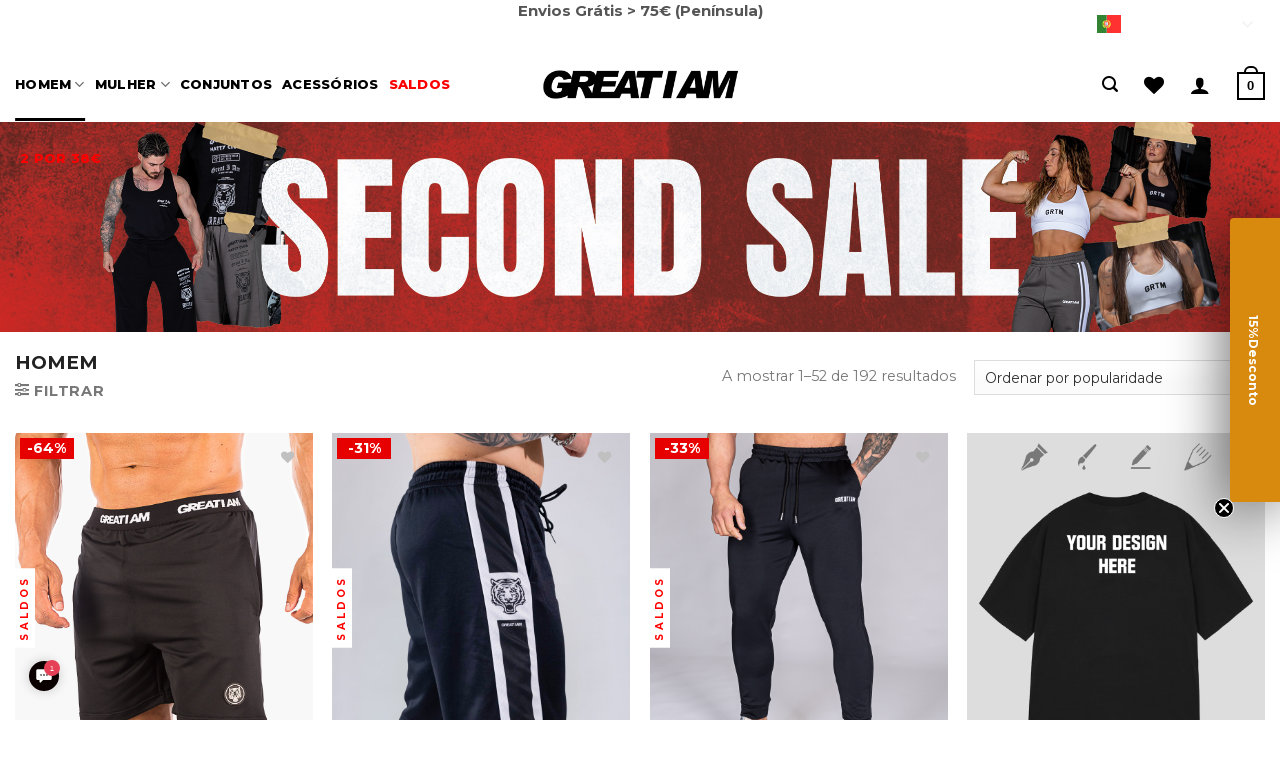

--- FILE ---
content_type: text/html; charset=UTF-8
request_url: https://greatiamwear.com/categoria-produto/homem/?orderby=popularity
body_size: 72437
content:
<!DOCTYPE html>
<html lang="pt-PT" prefix="og: https://ogp.me/ns#" class="loading-site no-js bg-fill">
<head>
	<meta charset="UTF-8" />
	<link rel="profile" href="http://gmpg.org/xfn/11" />
	<link rel="pingback" href="https://greatiamwear.com/xmlrpc.php" />

					<script>document.documentElement.className = document.documentElement.className + ' yes-js js_active js'</script>
				<script>(function(html){html.className = html.className.replace(/\bno-js\b/,'js')})(document.documentElement);</script>

<!-- Google Tag Manager for WordPress by gtm4wp.com -->
<script data-cfasync="false" data-pagespeed-no-defer>
	var gtm4wp_datalayer_name = "dataLayer";
	var dataLayer = dataLayer || [];
	const gtm4wp_use_sku_instead = 1;
	const gtm4wp_currency = 'EUR';
	const gtm4wp_product_per_impression = 10;
	const gtm4wp_clear_ecommerce = false;
	const gtm4wp_datalayer_max_timeout = 2000;
</script>
<!-- End Google Tag Manager for WordPress by gtm4wp.com --><meta name="viewport" content="width=device-width, initial-scale=1" /><title>Roupa de homem | Desportiva e streetwear | GREAT I AM</title>
<meta name="description" content="Fica a par das últimas tendências na coleção de roupa de homem. Descobre as novidades de roupa desportiva e streetwear que temos para ti."/>
<meta name="robots" content="follow, index, max-snippet:-1, max-video-preview:-1, max-image-preview:large"/>
<link rel="canonical" href="https://greatiamwear.com/categoria-produto/homem/" />
<link rel="next" href="https://greatiamwear.com/categoria-produto/homem/page/2/" />
<meta property="og:locale" content="pt_PT" />
<meta property="og:type" content="article" />
<meta property="og:title" content="Roupa de homem | Desportiva e streetwear | GREAT I AM" />
<meta property="og:description" content="Fica a par das últimas tendências na coleção de roupa de homem. Descobre as novidades de roupa desportiva e streetwear que temos para ti." />
<meta property="og:url" content="https://greatiamwear.com/categoria-produto/homem/" />
<meta property="og:site_name" content="GREAT I AM WEAR" />
<meta property="article:publisher" content="https://www.facebook.com/greatiamwear" />
<meta property="fb:app_id" content="2254708974648869" />
<meta name="twitter:card" content="summary_large_image" />
<meta name="twitter:title" content="Roupa de homem | Desportiva e streetwear | GREAT I AM" />
<meta name="twitter:description" content="Fica a par das últimas tendências na coleção de roupa de homem. Descobre as novidades de roupa desportiva e streetwear que temos para ti." />
<meta name="twitter:site" content="@greatiamwear" />
<meta name="twitter:label1" content="Produtos" />
<meta name="twitter:data1" content="202" />
<script type="application/ld+json" class="rank-math-schema">{"@context":"https://schema.org","@graph":[{"@type":"Place","@id":"https://greatiamwear.com/#place","address":{"@type":"PostalAddress","streetAddress":"Rua das F\u00e1bricas 42","addressLocality":"Barcelos","postalCode":"4750-361","addressCountry":"Portugal"}},{"@type":"Organization","@id":"https://greatiamwear.com/#organization","name":"GREAT I AM","url":"https://greatiamwear.com","sameAs":["https://www.facebook.com/greatiamwear","https://twitter.com/greatiamwear"],"email":"marketing@greatiamwear.com","address":{"@type":"PostalAddress","streetAddress":"Rua das F\u00e1bricas 42","addressLocality":"Barcelos","postalCode":"4750-361","addressCountry":"Portugal"},"logo":{"@type":"ImageObject","@id":"https://greatiamwear.com/#logo","url":"https://greatiamwear.com/wp-content/uploads/2020/05/logo-great-i-am.jpg","contentUrl":"https://greatiamwear.com/wp-content/uploads/2020/05/logo-great-i-am.jpg","caption":"GREAT I AM WEAR","inLanguage":"pt-PT"},"contactPoint":[{"@type":"ContactPoint","telephone":"+351918956211","contactType":"customer support"}],"location":{"@id":"https://greatiamwear.com/#place"}},{"@type":"WebSite","@id":"https://greatiamwear.com/#website","url":"https://greatiamwear.com","name":"GREAT I AM WEAR","publisher":{"@id":"https://greatiamwear.com/#organization"},"inLanguage":"pt-PT"},{"@type":"BreadcrumbList","@id":"https://greatiamwear.com/categoria-produto/homem/#breadcrumb","itemListElement":[{"@type":"ListItem","position":"1","item":{"@id":"https://greatiamwear.com/categoria-produto/homem/","name":"HOMEM"}}]},{"@type":"CollectionPage","@id":"https://greatiamwear.com/categoria-produto/homem/#webpage","url":"https://greatiamwear.com/categoria-produto/homem/","name":"Roupa de homem | Desportiva e streetwear | GREAT I AM","isPartOf":{"@id":"https://greatiamwear.com/#website"},"inLanguage":"pt-PT","breadcrumb":{"@id":"https://greatiamwear.com/categoria-produto/homem/#breadcrumb"}},{"@context":"https://schema.org/","@graph":[{"@type":"Product","name":"SHORTS IMPACT | Roupa de Gin\u00e1sio, Fitness e Street Wear","url":"https://greatiamwear.com/produto/calcao-impact-black/","@id":"https://greatiamwear.com/produto/calcao-impact-black/","description":"Leva o conforto ao pr\u00f3ximo n\u00edvel com SHORTS IMPACT. Qualidade 100% Made in Portugal, descobre toda a cole\u00e7\u00e3o de Homem, Mulher e Crian\u00e7a."},{"@type":"Product","name":"SHORTS TIGER | Roupa de Gin\u00e1sio, Fitness e Street Wear","url":"https://greatiamwear.com/produto/calcao-tiger-black/","@id":"https://greatiamwear.com/produto/calcao-tiger-black/","description":"Leva o conforto ao pr\u00f3ximo n\u00edvel com SHORTS TIGER. Qualidade 100% Made in Portugal, descobre toda a cole\u00e7\u00e3o de Homem, Mulher e Crian\u00e7a."},{"@type":"Product","name":"PANTS CONQUER | Roupa de Gin\u00e1sio, Fitness e Street Wear","url":"https://greatiamwear.com/produto/calcas-conquer-black/","@id":"https://greatiamwear.com/produto/calcas-conquer-black/","description":"Leva o conforto ao pr\u00f3ximo n\u00edvel com PANTS CONQUER. Qualidade 100% Made in Portugal, descobre toda a cole\u00e7\u00e3o de Homem, Mulher e Crian\u00e7a."},{"@type":"Product","name":"CUSTOMIZATION SERVICE | Roupa de Gin\u00e1sio, Fitness e Street Wear","url":"https://greatiamwear.com/produto/personalizacao/","@id":"https://greatiamwear.com/produto/personalizacao/","description":"Leva o conforto ao pr\u00f3ximo n\u00edvel com CUSTOMIZATION SERVICE. Qualidade 100% Made in Portugal, descobre toda a cole\u00e7\u00e3o de Homem, Mulher e Crian\u00e7a."},{"@type":"Product","name":"SHORTS TIGER | Roupa de Gin\u00e1sio, Fitness e Street Wear","url":"https://greatiamwear.com/produto/calcao-tiger-green/","@id":"https://greatiamwear.com/produto/calcao-tiger-green/","description":"Leva o conforto ao pr\u00f3ximo n\u00edvel com SHORTS TIGER. Qualidade 100% Made in Portugal, descobre toda a cole\u00e7\u00e3o de Homem, Mulher e Crian\u00e7a."},{"@type":"Product","name":"BOXER BLACK ON BLACK | Roupa de Gin\u00e1sio, Fitness e Street Wear","url":"https://greatiamwear.com/produto/boxer-black-on-black/","@id":"https://greatiamwear.com/produto/boxer-black-on-black/","description":"Leva o conforto ao pr\u00f3ximo n\u00edvel com BOXER BLACK ON BLACK. Qualidade 100% Made in Portugal, descobre toda a cole\u00e7\u00e3o de Homem, Mulher e Crian\u00e7a."},{"@type":"Product","name":"OVERSIZED T-SHIRT PITBULL | Roupa de Gin\u00e1sio, Fitness e Street Wear","url":"https://greatiamwear.com/produto/oversized-t-shirt-pitbull-2/","@id":"https://greatiamwear.com/produto/oversized-t-shirt-pitbull-2/","description":"Leva o conforto ao pr\u00f3ximo n\u00edvel com OVERSIZED T-SHIRT PITBULL. Qualidade 100% Made in Portugal, descobre toda a cole\u00e7\u00e3o de Homem, Mulher e Crian\u00e7a."},{"@type":"Product","name":"LEGGINGS IMPACT | Roupa de Gin\u00e1sio, Fitness e Street Wear","url":"https://greatiamwear.com/produto/legging-impact-black/","@id":"https://greatiamwear.com/produto/legging-impact-black/","description":"Leva o conforto ao pr\u00f3ximo n\u00edvel com LEGGINGS IMPACT. Qualidade 100% Made in Portugal, descobre toda a cole\u00e7\u00e3o de Homem, Mulher e Crian\u00e7a."},{"@type":"Product","name":"SHORTS ESSENTIALS | Roupa de Gin\u00e1sio, Fitness e Street Wear","url":"https://greatiamwear.com/produto/calcao-essentials-black/","@id":"https://greatiamwear.com/produto/calcao-essentials-black/","description":"Leva o conforto ao pr\u00f3ximo n\u00edvel com SHORTS ESSENTIALS. Qualidade 100% Made in Portugal, descobre toda a cole\u00e7\u00e3o de Homem, Mulher e Crian\u00e7a."},{"@type":"Product","name":"SHORTS TIGER | Roupa de Gin\u00e1sio, Fitness e Street Wear","url":"https://greatiamwear.com/produto/calcao-tiger-red/","@id":"https://greatiamwear.com/produto/calcao-tiger-red/","description":"Leva o conforto ao pr\u00f3ximo n\u00edvel com SHORTS TIGER. Qualidade 100% Made in Portugal, descobre toda a cole\u00e7\u00e3o de Homem, Mulher e Crian\u00e7a."},{"@type":"Product","name":"OVERSIZED T-SHIRT CONQUER | Roupa de Gin\u00e1sio, Fitness e Street Wear","url":"https://greatiamwear.com/produto/t-shirt-oversized-conquer-dark-yellow/","@id":"https://greatiamwear.com/produto/t-shirt-oversized-conquer-dark-yellow/","description":"Leva o conforto ao pr\u00f3ximo n\u00edvel com OVERSIZED T-SHIRT CONQUER. Qualidade 100% Made in Portugal, descobre toda a cole\u00e7\u00e3o de Homem, Mulher e Crian\u00e7a."},{"@type":"Product","name":"BOXER RED ON BLACK | Roupa de Gin\u00e1sio, Fitness e Street Wear","url":"https://greatiamwear.com/produto/boxer-red-on-black/","@id":"https://greatiamwear.com/produto/boxer-red-on-black/","description":"Leva o conforto ao pr\u00f3ximo n\u00edvel com BOXER RED ON BLACK. Qualidade 100% Made in Portugal, descobre toda a cole\u00e7\u00e3o de Homem, Mulher e Crian\u00e7a."},{"@type":"Product","name":"TANKTOP GYM SOCIETY | Roupa de Gin\u00e1sio, Fitness e Street Wear","url":"https://greatiamwear.com/produto/tanktop-gym-society/","@id":"https://greatiamwear.com/produto/tanktop-gym-society/","description":"Leva o conforto ao pr\u00f3ximo n\u00edvel com TANKTOP GYM SOCIETY. Qualidade 100% Made in Portugal, descobre toda a cole\u00e7\u00e3o de Homem, Mulher e Crian\u00e7a."},{"@type":"Product","name":"ATHLETICS AIR SHORTS | Roupa de Gin\u00e1sio, Fitness e Street Wear","url":"https://greatiamwear.com/produto/athletics-air-shorts-2/","@id":"https://greatiamwear.com/produto/athletics-air-shorts-2/","description":"Leva o conforto ao pr\u00f3ximo n\u00edvel com ATHLETICS AIR SHORTS. Qualidade 100% Made in Portugal, descobre toda a cole\u00e7\u00e3o de Homem, Mulher e Crian\u00e7a."},{"@type":"Product","name":"SWEATER CONQUER | Roupa de Gin\u00e1sio, Fitness e Street Wear","url":"https://greatiamwear.com/produto/camisola-conquer-black/","@id":"https://greatiamwear.com/produto/camisola-conquer-black/","description":"Leva o conforto ao pr\u00f3ximo n\u00edvel com SWEATER CONQUER. Qualidade 100% Made in Portugal, descobre toda a cole\u00e7\u00e3o de Homem, Mulher e Crian\u00e7a."},{"@type":"Product","name":"OVERSIZED T-SHIRT LIFTING DEPT. | Roupa de Gin\u00e1sio, Fitness e Street Wear","url":"https://greatiamwear.com/produto/t-shirt-oversized-lifting-dept-oil/","@id":"https://greatiamwear.com/produto/t-shirt-oversized-lifting-dept-oil/","description":"Leva o conforto ao pr\u00f3ximo n\u00edvel com OVERSIZED T-SHIRT LIFTING DEPT.. Qualidade 100% Made in Portugal, descobre toda a cole\u00e7\u00e3o de Homem, Mulher e Crian\u00e7a."},{"@type":"Product","name":"SHORTS LOGOS | Roupa de Gin\u00e1sio, Fitness e Street Wear","url":"https://greatiamwear.com/produto/calcao-logos-green/","@id":"https://greatiamwear.com/produto/calcao-logos-green/","description":"Leva o conforto ao pr\u00f3ximo n\u00edvel com SHORTS LOGOS. Qualidade 100% Made in Portugal, descobre toda a cole\u00e7\u00e3o de Homem, Mulher e Crian\u00e7a."},{"@type":"Product","name":"AMERICAN JERSEY CONQUER | Roupa de Gin\u00e1sio, Fitness e Street Wear","url":"https://greatiamwear.com/produto/american-jersey-conquer-green/","@id":"https://greatiamwear.com/produto/american-jersey-conquer-green/","description":"Leva o conforto ao pr\u00f3ximo n\u00edvel com AMERICAN JERSEY CONQUER. Qualidade 100% Made in Portugal, descobre toda a cole\u00e7\u00e3o de Homem, Mulher e Crian\u00e7a."},{"@type":"Product","name":"OVERSIZED T-SHIRT GYM SOCIETY | Roupa de Gin\u00e1sio, Fitness e Street Wear","url":"https://greatiamwear.com/produto/oversized-t-shirt-gym-society-2/","@id":"https://greatiamwear.com/produto/oversized-t-shirt-gym-society-2/","description":"Leva o conforto ao pr\u00f3ximo n\u00edvel com OVERSIZED T-SHIRT GYM SOCIETY. Qualidade 100% Made in Portugal, descobre toda a cole\u00e7\u00e3o de Homem, Mulher e Crian\u00e7a."},{"@type":"Product","name":"SHORTS ORLANDO | Roupa de Gin\u00e1sio, Fitness e Street Wear","url":"https://greatiamwear.com/produto/calcao-orlando/","@id":"https://greatiamwear.com/produto/calcao-orlando/","description":"Leva o conforto ao pr\u00f3ximo n\u00edvel com SHORTS ORLANDO. Qualidade 100% Made in Portugal, descobre toda a cole\u00e7\u00e3o de Homem, Mulher e Crian\u00e7a."},{"@type":"Product","name":"TANKTOP GYM SOCIETY | Roupa de Gin\u00e1sio, Fitness e Street Wear","url":"https://greatiamwear.com/produto/tanktop-gym-society-2/","@id":"https://greatiamwear.com/produto/tanktop-gym-society-2/","description":"Leva o conforto ao pr\u00f3ximo n\u00edvel com TANKTOP GYM SOCIETY. Qualidade 100% Made in Portugal, descobre toda a cole\u00e7\u00e3o de Homem, Mulher e Crian\u00e7a."},{"@type":"Product","name":"T-SHIRT ACTIVE | Roupa de Gin\u00e1sio, Fitness e Street Wear","url":"https://greatiamwear.com/produto/t-shirt-active-black/","@id":"https://greatiamwear.com/produto/t-shirt-active-black/","description":"Leva o conforto ao pr\u00f3ximo n\u00edvel com T-SHIRT ACTIVE. Qualidade 100% Made in Portugal, descobre toda a cole\u00e7\u00e3o de Homem, Mulher e Crian\u00e7a."},{"@type":"Product","name":"STRINGER CALLIGRAPHY | Roupa de Gin\u00e1sio, Fitness e Street Wear","url":"https://greatiamwear.com/produto/stringer-calligraphy/","@id":"https://greatiamwear.com/produto/stringer-calligraphy/","description":"Leva o conforto ao pr\u00f3ximo n\u00edvel com STRINGER CALLIGRAPHY. Qualidade 100% Made in Portugal, descobre toda a cole\u00e7\u00e3o de Homem, Mulher e Crian\u00e7a."},{"@type":"Product","name":"JOGGERS ESSENTIALS | Roupa de Gin\u00e1sio, Fitness e Street Wear","url":"https://greatiamwear.com/produto/calcas-com-punho-elastico-essential-brown/","@id":"https://greatiamwear.com/produto/calcas-com-punho-elastico-essential-brown/","description":"Leva o conforto ao pr\u00f3ximo n\u00edvel com JOGGERS ESSENTIALS. Qualidade 100% Made in Portugal, descobre toda a cole\u00e7\u00e3o de Homem, Mulher e Crian\u00e7a."},{"@type":"Product","name":"AMERICAN JERSEY LEGACY | Roupa de Gin\u00e1sio, Fitness e Street Wear","url":"https://greatiamwear.com/produto/american-jersey-legacy/","@id":"https://greatiamwear.com/produto/american-jersey-legacy/","description":"Leva o conforto ao pr\u00f3ximo n\u00edvel com AMERICAN JERSEY LEGACY. Qualidade 100% Made in Portugal, descobre toda a cole\u00e7\u00e3o de Homem, Mulher e Crian\u00e7a."},{"@type":"Product","name":"T-SHIRT PERFORMANCE | Roupa de Gin\u00e1sio, Fitness e Street Wear","url":"https://greatiamwear.com/produto/t-shirt-performance-black/","@id":"https://greatiamwear.com/produto/t-shirt-performance-black/","description":"Leva o conforto ao pr\u00f3ximo n\u00edvel com T-SHIRT PERFORMANCE. Qualidade 100% Made in Portugal, descobre toda a cole\u00e7\u00e3o de Homem, Mulher e Crian\u00e7a."},{"@type":"Product","name":"PANTS ESSENTIALS | Roupa de Gin\u00e1sio, Fitness e Street Wear","url":"https://greatiamwear.com/produto/calcas-essential-graphite/","@id":"https://greatiamwear.com/produto/calcas-essential-graphite/","description":"Leva o conforto ao pr\u00f3ximo n\u00edvel com PANTS ESSENTIALS. Qualidade 100% Made in Portugal, descobre toda a cole\u00e7\u00e3o de Homem, Mulher e Crian\u00e7a."},{"@type":"Product","name":"PANTS ESSENTIALS | Roupa de Gin\u00e1sio, Fitness e Street Wear","url":"https://greatiamwear.com/produto/calcas-essential-brown/","@id":"https://greatiamwear.com/produto/calcas-essential-brown/","description":"Leva o conforto ao pr\u00f3ximo n\u00edvel com PANTS ESSENTIALS. Qualidade 100% Made in Portugal, descobre toda a cole\u00e7\u00e3o de Homem, Mulher e Crian\u00e7a."},{"@type":"Product","name":"T-SHIRT ACTIVE | Roupa de Gin\u00e1sio, Fitness e Street Wear","url":"https://greatiamwear.com/produto/t-shirt-active-beige/","@id":"https://greatiamwear.com/produto/t-shirt-active-beige/","description":"Leva o conforto ao pr\u00f3ximo n\u00edvel com T-SHIRT ACTIVE. Qualidade 100% Made in Portugal, descobre toda a cole\u00e7\u00e3o de Homem, Mulher e Crian\u00e7a."},{"@type":"Product","name":"OVERSIZED T-SHIRT GYM SOCIETY | Roupa de Gin\u00e1sio, Fitness e Street Wear","url":"https://greatiamwear.com/produto/oversized-t-shirt-gym-society/","@id":"https://greatiamwear.com/produto/oversized-t-shirt-gym-society/","description":"Leva o conforto ao pr\u00f3ximo n\u00edvel com OVERSIZED T-SHIRT GYM SOCIETY. Qualidade 100% Made in Portugal, descobre toda a cole\u00e7\u00e3o de Homem, Mulher e Crian\u00e7a."},{"@type":"Product","name":"SHORTS LIFTING DEPT. | Roupa de Gin\u00e1sio, Fitness e Street Wear","url":"https://greatiamwear.com/produto/calcao-lifting-dept/","@id":"https://greatiamwear.com/produto/calcao-lifting-dept/","description":"Leva o conforto ao pr\u00f3ximo n\u00edvel com SHORTS LIFTING DEPT.. Qualidade 100% Made in Portugal, descobre toda a cole\u00e7\u00e3o de Homem, Mulher e Crian\u00e7a."},{"@type":"Product","name":"OVERSIZED T-SHIRT CALLIGRAPHY | Roupa de Gin\u00e1sio, Fitness e Street Wear","url":"https://greatiamwear.com/produto/oversized-t-shirt-calligraphy-2/","@id":"https://greatiamwear.com/produto/oversized-t-shirt-calligraphy-2/","description":"Leva o conforto ao pr\u00f3ximo n\u00edvel com OVERSIZED T-SHIRT CALLIGRAPHY. Qualidade 100% Made in Portugal, descobre toda a cole\u00e7\u00e3o de Homem, Mulher e Crian\u00e7a."},{"@type":"Product","name":"OVERSIZED T-SHIRT CALLIGRAPHY | Roupa de Gin\u00e1sio, Fitness e Street Wear","url":"https://greatiamwear.com/produto/oversized-t-shirt-calligraphy/","@id":"https://greatiamwear.com/produto/oversized-t-shirt-calligraphy/","description":"Leva o conforto ao pr\u00f3ximo n\u00edvel com OVERSIZED T-SHIRT CALLIGRAPHY. Qualidade 100% Made in Portugal, descobre toda a cole\u00e7\u00e3o de Homem, Mulher e Crian\u00e7a."},{"@type":"Product","name":"LONGSLEEVE ACTIVE | Roupa de Gin\u00e1sio, Fitness e Street Wear","url":"https://greatiamwear.com/produto/camisola-de-manga-comprida-active-black/","@id":"https://greatiamwear.com/produto/camisola-de-manga-comprida-active-black/","description":"Leva o conforto ao pr\u00f3ximo n\u00edvel com LONGSLEEVE ACTIVE. Qualidade 100% Made in Portugal, descobre toda a cole\u00e7\u00e3o de Homem, Mulher e Crian\u00e7a."},{"@type":"Product","name":"CHAMPION TEXTURED TANKTOP | Roupa de Gin\u00e1sio, Fitness e Street Wear","url":"https://greatiamwear.com/produto/champion-textured-tanktop/","@id":"https://greatiamwear.com/produto/champion-textured-tanktop/","description":"Leva o conforto ao pr\u00f3ximo n\u00edvel com CHAMPION TEXTURED TANKTOP. Qualidade 100% Made in Portugal, descobre toda a cole\u00e7\u00e3o de Homem, Mulher e Crian\u00e7a."},{"@type":"Product","name":"SWIM BRIEF STREET CULTURE | Roupa de Gin\u00e1sio, Fitness e Street Wear","url":"https://greatiamwear.com/produto/sunga-street-culture/","@id":"https://greatiamwear.com/produto/sunga-street-culture/","description":"Leva o conforto ao pr\u00f3ximo n\u00edvel com SWIM BRIEF STREET CULTURE. Qualidade 100% Made in Portugal, descobre toda a cole\u00e7\u00e3o de Homem, Mulher e Crian\u00e7a."},{"@type":"Product","name":"TANKTOP PERFORMANCE COMBO | Roupa de Gin\u00e1sio, Fitness e Street Wear","url":"https://greatiamwear.com/produto/caveada-performance-combo/","@id":"https://greatiamwear.com/produto/caveada-performance-combo/","description":"Leva o conforto ao pr\u00f3ximo n\u00edvel com TANKTOP PERFORMANCE COMBO. Qualidade 100% Made in Portugal, descobre toda a cole\u00e7\u00e3o de Homem, Mulher e Crian\u00e7a."},{"@type":"Product","name":"SWIM BRIEF SOLID | Roupa de Gin\u00e1sio, Fitness e Street Wear","url":"https://greatiamwear.com/produto/sunga-solid-navy/","@id":"https://greatiamwear.com/produto/sunga-solid-navy/","description":"Leva o conforto ao pr\u00f3ximo n\u00edvel com SWIM BRIEF SOLID. Qualidade 100% Made in Portugal, descobre toda a cole\u00e7\u00e3o de Homem, Mulher e Crian\u00e7a."},{"@type":"Product","name":"SHORTS ESSENTIALS | Roupa de Gin\u00e1sio, Fitness e Street Wear","url":"https://greatiamwear.com/produto/calcao-essentials-graphite/","@id":"https://greatiamwear.com/produto/calcao-essentials-graphite/","description":"Leva o conforto ao pr\u00f3ximo n\u00edvel com SHORTS ESSENTIALS. Qualidade 100% Made in Portugal, descobre toda a cole\u00e7\u00e3o de Homem, Mulher e Crian\u00e7a."},{"@type":"Product","name":"SHORTS IMPACT | Roupa de Gin\u00e1sio, Fitness e Street Wear","url":"https://greatiamwear.com/produto/calcao-impact-navy/","@id":"https://greatiamwear.com/produto/calcao-impact-navy/","description":"Leva o conforto ao pr\u00f3ximo n\u00edvel com SHORTS IMPACT. Qualidade 100% Made in Portugal, descobre toda a cole\u00e7\u00e3o de Homem, Mulher e Crian\u00e7a."},{"@type":"Product","name":"STRINGER PITBULL | Roupa de Gin\u00e1sio, Fitness e Street Wear","url":"https://greatiamwear.com/produto/stringer-pitbull-2/","@id":"https://greatiamwear.com/produto/stringer-pitbull-2/","description":"Leva o conforto ao pr\u00f3ximo n\u00edvel com STRINGER PITBULL. Qualidade 100% Made in Portugal, descobre toda a cole\u00e7\u00e3o de Homem, Mulher e Crian\u00e7a."},{"@type":"Product","name":"T-SHIRT ACTIVE | Roupa de Gin\u00e1sio, Fitness e Street Wear","url":"https://greatiamwear.com/produto/t-shirt-active-graphite/","@id":"https://greatiamwear.com/produto/t-shirt-active-graphite/","description":"Leva o conforto ao pr\u00f3ximo n\u00edvel com T-SHIRT ACTIVE. Qualidade 100% Made in Portugal, descobre toda a cole\u00e7\u00e3o de Homem, Mulher e Crian\u00e7a."},{"@type":"Product","name":"SWIM BRIEF ANCHOR POPEYE | Roupa de Gin\u00e1sio, Fitness e Street Wear","url":"https://greatiamwear.com/produto/sunga-popeye-anchor-white/","@id":"https://greatiamwear.com/produto/sunga-popeye-anchor-white/","description":"Leva o conforto ao pr\u00f3ximo n\u00edvel com SWIM BRIEF ANCHOR POPEYE. Qualidade 100% Made in Portugal, descobre toda a cole\u00e7\u00e3o de Homem, Mulher e Crian\u00e7a."},{"@type":"Product","name":"SWEATER ESSENTIALS | Roupa de Gin\u00e1sio, Fitness e Street Wear","url":"https://greatiamwear.com/produto/camisola-essentials-graphite/","@id":"https://greatiamwear.com/produto/camisola-essentials-graphite/","description":"Leva o conforto ao pr\u00f3ximo n\u00edvel com SWEATER ESSENTIALS. Qualidade 100% Made in Portugal, descobre toda a cole\u00e7\u00e3o de Homem, Mulher e Crian\u00e7a."},{"@type":"Product","name":"BEACH SHORTS CAPITAL | Roupa de Gin\u00e1sio, Fitness e Street Wear","url":"https://greatiamwear.com/produto/calcao-de-praia-capital-green/","@id":"https://greatiamwear.com/produto/calcao-de-praia-capital-green/","description":"Leva o conforto ao pr\u00f3ximo n\u00edvel com BEACH SHORTS CAPITAL. Qualidade 100% Made in Portugal, descobre toda a cole\u00e7\u00e3o de Homem, Mulher e Crian\u00e7a."},{"@type":"Product","name":"CHAMPION OVERSIZED TEXTURED T-SHIRT | Roupa de Gin\u00e1sio, Fitness e Street Wear","url":"https://greatiamwear.com/produto/champion-oversized-textured-t-shirt-2/","@id":"https://greatiamwear.com/produto/champion-oversized-textured-t-shirt-2/","description":"Leva o conforto ao pr\u00f3ximo n\u00edvel com CHAMPION OVERSIZED TEXTURED T-SHIRT. Qualidade 100% Made in Portugal, descobre toda a cole\u00e7\u00e3o de Homem, Mulher e Crian\u00e7a."},{"@type":"Product","name":"CHAMPION TEXTURED TANKTOP | Roupa de Gin\u00e1sio, Fitness e Street Wear","url":"https://greatiamwear.com/produto/champion-textured-tanktop-2/","@id":"https://greatiamwear.com/produto/champion-textured-tanktop-2/","description":"Leva o conforto ao pr\u00f3ximo n\u00edvel com CHAMPION TEXTURED TANKTOP. Qualidade 100% Made in Portugal, descobre toda a cole\u00e7\u00e3o de Homem, Mulher e Crian\u00e7a."},{"@type":"Product","name":"SWEATER ESSENTIALS | Roupa de Gin\u00e1sio, Fitness e Street Wear","url":"https://greatiamwear.com/produto/camisola-essentials-white/","@id":"https://greatiamwear.com/produto/camisola-essentials-white/","description":"Leva o conforto ao pr\u00f3ximo n\u00edvel com SWEATER ESSENTIALS. Qualidade 100% Made in Portugal, descobre toda a cole\u00e7\u00e3o de Homem, Mulher e Crian\u00e7a."},{"@type":"Product","name":"SWEATER ESSENTIALS | Roupa de Gin\u00e1sio, Fitness e Street Wear","url":"https://greatiamwear.com/produto/camisola-essentials-brown/","@id":"https://greatiamwear.com/produto/camisola-essentials-brown/","description":"Leva o conforto ao pr\u00f3ximo n\u00edvel com SWEATER ESSENTIALS. Qualidade 100% Made in Portugal, descobre toda a cole\u00e7\u00e3o de Homem, Mulher e Crian\u00e7a."},{"@type":"Product","name":"HOODIE ESSENTIALS | Roupa de Gin\u00e1sio, Fitness e Street Wear","url":"https://greatiamwear.com/produto/camisola-com-capuz-essentials-brown/","@id":"https://greatiamwear.com/produto/camisola-com-capuz-essentials-brown/","description":"Leva o conforto ao pr\u00f3ximo n\u00edvel com HOODIE ESSENTIALS. Qualidade 100% Made in Portugal, descobre toda a cole\u00e7\u00e3o de Homem, Mulher e Crian\u00e7a."},{"@type":"Product","name":"SURPRISE BAG 5 FOR 35\u20ac MAN | Roupa de Gin\u00e1sio, Fitness e Street Wear","url":"https://greatiamwear.com/produto/surprise-bag-5-for-35e-man/","@id":"https://greatiamwear.com/produto/surprise-bag-5-for-35e-man/","description":"Leva o conforto ao pr\u00f3ximo n\u00edvel com SURPRISE BAG 5 FOR 35\u20ac MAN. Qualidade 100% Made in Portugal, descobre toda a cole\u00e7\u00e3o de Homem, Mulher e Crian\u00e7a."},{"@type":"Product","name":"CHAMPION OVERSIZED TEXTURED T-SHIRT | Roupa de Gin\u00e1sio, Fitness e Street Wear","url":"https://greatiamwear.com/produto/champion-oversized-textured-t-shirt-3/","@id":"https://greatiamwear.com/produto/champion-oversized-textured-t-shirt-3/","description":"Leva o conforto ao pr\u00f3ximo n\u00edvel com CHAMPION OVERSIZED TEXTURED T-SHIRT. Qualidade 100% Made in Portugal, descobre toda a cole\u00e7\u00e3o de Homem, Mulher e Crian\u00e7a."}]}]}</script>
<link rel='dns-prefetch' href='//static.klaviyo.com' />
<link rel='dns-prefetch' href='//cdn.jsdelivr.net' />
<link rel='dns-prefetch' href='//fonts.googleapis.com' />
<link href='https://fonts.gstatic.com' crossorigin rel='preconnect' />
<link rel='prefetch' href='https://greatiamwear.com/wp-content/themes/flatsome/assets/js/flatsome.js?ver=7f37db73450aecec0847' />
<link rel='prefetch' href='https://greatiamwear.com/wp-content/themes/flatsome/assets/js/chunk.slider.js?ver=3.17.0' />
<link rel='prefetch' href='https://greatiamwear.com/wp-content/themes/flatsome/assets/js/chunk.popups.js?ver=3.17.0' />
<link rel='prefetch' href='https://greatiamwear.com/wp-content/themes/flatsome/assets/js/chunk.tooltips.js?ver=3.17.0' />
<link rel='prefetch' href='https://greatiamwear.com/wp-content/themes/flatsome/assets/js/woocommerce.js?ver=1a392523165907adee6a' />
<link rel="alternate" type="application/rss+xml" title="GREAT I AM WEAR &raquo; Feed" href="https://greatiamwear.com/feed/" />
<link rel="alternate" type="application/rss+xml" title="GREAT I AM WEAR &raquo; Feed de comentários" href="https://greatiamwear.com/comments/feed/" />

<!-- Google Tag Manager for WordPress by gtm4wp.com -->
<!-- GTM Container placement set to footer -->
<script data-cfasync="false" data-pagespeed-no-defer>
	var dataLayer_content = {"visitorLoginState":"logged-out","visitorType":"visitor-logged-out","visitorEmail":"","visitorEmailHash":"","visitorUsername":"","pageTitle":"Roupa de homem | Desportiva e streetwear | GREAT I AM","pagePostType":"product","pagePostType2":"tax-product","cartContent":{"totals":{"applied_coupons":[],"discount_total":0,"subtotal":0,"total":0},"items":[]}};
	dataLayer.push( dataLayer_content );
</script>
<script data-cfasync="false" data-pagespeed-no-defer>
(function(w,d,s,l,i){w[l]=w[l]||[];w[l].push({'gtm.start':
new Date().getTime(),event:'gtm.js'});var f=d.getElementsByTagName(s)[0],
j=d.createElement(s),dl=l!='dataLayer'?'&l='+l:'';j.async=true;j.src=
'//www.googletagmanager.com/gtm.js?id='+i+dl;f.parentNode.insertBefore(j,f);
})(window,document,'script','dataLayer','GTM-TNVP8B');
</script>
<!-- End Google Tag Manager for WordPress by gtm4wp.com --><link rel="alternate" type="application/rss+xml" title="Feed GREAT I AM WEAR &raquo; HOMEM Categoria" href="https://greatiamwear.com/categoria-produto/homem/feed/" />
<link rel='stylesheet' id='wc-ppcp-blocks-styles-css' href='https://greatiamwear.com/wp-content/plugins/pymntpl-paypal-woocommerce/packages/blocks/build/styles.css?ver=1.1.14' type='text/css' media='all' />
<link rel='stylesheet' id='wc-ppcp-style-css' href='https://greatiamwear.com/wp-content/plugins/pymntpl-paypal-woocommerce/build/css/styles.css?ver=1.1.14' type='text/css' media='all' />
<link rel='stylesheet' id='cr-frontend-css-css' href='https://greatiamwear.com/wp-content/plugins/customer-reviews-woocommerce/css/frontend.css?ver=5.68.1' type='text/css' media='all' />
<style id='classic-theme-styles-inline-css' type='text/css'>
/*! This file is auto-generated */
.wp-block-button__link{color:#fff;background-color:#32373c;border-radius:9999px;box-shadow:none;text-decoration:none;padding:calc(.667em + 2px) calc(1.333em + 2px);font-size:1.125em}.wp-block-file__button{background:#32373c;color:#fff;text-decoration:none}
</style>
<link rel='stylesheet' id='gsb-front-css' href='https://greatiamwear.com/wp-content/plugins/sticky-chat-widget/dist/front/css/front.css?ver=1.3.4' type='text/css' media='all' />
<style id='woocommerce-inline-inline-css' type='text/css'>
.woocommerce form .form-row .required { visibility: visible; }
</style>
<link rel='stylesheet' id='dashicons-css' href='https://greatiamwear.com/wp-includes/css/dashicons.min.css?ver=6.4.3' type='text/css' media='all' />
<style id='dashicons-inline-css' type='text/css'>
[data-font="Dashicons"]:before {font-family: 'Dashicons' !important;content: attr(data-icon) !important;speak: none !important;font-weight: normal !important;font-variant: normal !important;text-transform: none !important;line-height: 1 !important;font-style: normal !important;-webkit-font-smoothing: antialiased !important;-moz-osx-font-smoothing: grayscale !important;}
</style>
<link rel='stylesheet' id='flatsome-woocommerce-wishlist-css' href='https://greatiamwear.com/wp-content/themes/flatsome/inc/integrations/wc-yith-wishlist/wishlist.css?ver=3.10.2' type='text/css' media='all' />
<link rel='stylesheet' id='flatsome-swatches-frontend-css' href='https://greatiamwear.com/wp-content/themes/flatsome/assets/css/extensions/flatsome-swatches-frontend.css?ver=3.17.0' type='text/css' media='all' />
<link rel='stylesheet' id='ywdpd_owl-css' href='https://greatiamwear.com/wp-content/plugins/yith-woocommerce-dynamic-pricing-and-discounts-premium/assets/css/owl/owl.carousel.min.css?ver=4.15.0' type='text/css' media='all' />
<link rel='stylesheet' id='yith_ywdpd_frontend-css' href='https://greatiamwear.com/wp-content/plugins/yith-woocommerce-dynamic-pricing-and-discounts-premium/assets/css/frontend.css?ver=4.15.0' type='text/css' media='all' />
<link rel='stylesheet' id='wc-bundle-style-css' href='https://greatiamwear.com/wp-content/plugins/woocommerce-product-bundles/assets/css/frontend/woocommerce.css?ver=5.9.2' type='text/css' media='all' />
<link rel='stylesheet' id='flatsome-main-css' href='https://greatiamwear.com/wp-content/themes/flatsome/assets/css/flatsome.css?ver=3.17.0' type='text/css' media='all' />
<style id='flatsome-main-inline-css' type='text/css'>
@font-face {
				font-family: "fl-icons";
				font-display: block;
				src: url(https://greatiamwear.com/wp-content/themes/flatsome/assets/css/icons/fl-icons.eot?v=3.17.0);
				src:
					url(https://greatiamwear.com/wp-content/themes/flatsome/assets/css/icons/fl-icons.eot#iefix?v=3.17.0) format("embedded-opentype"),
					url(https://greatiamwear.com/wp-content/themes/flatsome/assets/css/icons/fl-icons.woff2?v=3.17.0) format("woff2"),
					url(https://greatiamwear.com/wp-content/themes/flatsome/assets/css/icons/fl-icons.ttf?v=3.17.0) format("truetype"),
					url(https://greatiamwear.com/wp-content/themes/flatsome/assets/css/icons/fl-icons.woff?v=3.17.0) format("woff"),
					url(https://greatiamwear.com/wp-content/themes/flatsome/assets/css/icons/fl-icons.svg?v=3.17.0#fl-icons) format("svg");
			}
</style>
<link rel='stylesheet' id='flatsome-shop-css' href='https://greatiamwear.com/wp-content/themes/flatsome/assets/css/flatsome-shop.css?ver=3.17.0' type='text/css' media='all' />
<link rel='stylesheet' id='flatsome-googlefonts-css' href='//fonts.googleapis.com/css?family=Montserrat%3Aregular%2Cregular%2Cregular%2Cregular%2Cregular&#038;display=auto&#038;ver=3.9' type='text/css' media='all' />
<link rel='stylesheet' id='prdctfltr-css' href='https://greatiamwear.com/wp-content/plugins/prdctfltr/includes/css/styles.css?ver=8.2.1' type='text/css' media='all' />
<script type="text/template" id="tmpl-variation-template">
	<div class="woocommerce-variation-description">{{{ data.variation.variation_description }}}</div>
	<div class="woocommerce-variation-price">{{{ data.variation.price_html }}}</div>
	<div class="woocommerce-variation-availability">{{{ data.variation.availability_html }}}</div>
</script>
<script type="text/template" id="tmpl-unavailable-variation-template">
	<p>Desculpe, este produto não está disponível. Por favor escolha uma combinação diferente.</p>
</script>
<script type="text/javascript">
            window._nslDOMReady = function (callback) {
                if ( document.readyState === "complete" || document.readyState === "interactive" ) {
                    callback();
                } else {
                    document.addEventListener( "DOMContentLoaded", callback );
                }
            };
            </script><script type="text/javascript" src="https://greatiamwear.com/wp-includes/js/jquery/jquery.min.js?ver=3.7.1" id="jquery-core-js"></script>
<script type="text/javascript" id="woocommerce-tokenization-form-js-extra">
/* <![CDATA[ */
var wc_tokenization_form_params = {"is_registration_required":"","is_logged_in":""};
/* ]]> */
</script>
<script type="text/javascript" src="https://greatiamwear.com/wp-content/plugins/woocommerce/assets/js/frontend/tokenization-form.min.js?ver=8.2.4" id="woocommerce-tokenization-form-js"></script>
<script type="text/javascript" id="wc-settings-dep-in-header-js-after">
/* <![CDATA[ */
console.warn( "Scripts that have a dependency on [wc-settings, wc-blocks-checkout] must be loaded in the footer, klaviyo-klaviyo-checkout-block-editor-script was registered to load in the header, but has been switched to load in the footer instead. See https://github.com/woocommerce/woocommerce-gutenberg-products-block/pull/5059" );
console.warn( "Scripts that have a dependency on [wc-settings, wc-blocks-checkout] must be loaded in the footer, klaviyo-klaviyo-checkout-block-view-script was registered to load in the header, but has been switched to load in the footer instead. See https://github.com/woocommerce/woocommerce-gutenberg-products-block/pull/5059" );
/* ]]> */
</script>
<link rel="https://api.w.org/" href="https://greatiamwear.com/wp-json/" /><link rel="alternate" type="application/json" href="https://greatiamwear.com/wp-json/wp/v2/product_cat/55" /><link rel="EditURI" type="application/rsd+xml" title="RSD" href="https://greatiamwear.com/xmlrpc.php?rsd" />
<meta name="generator" content="WordPress 6.4.3" />
<meta name="generator" content="WooCommerce 8.2.4" />
        <!-- MailerLite Universal -->
        <script>
            (function (m, a, i, l, e, r) {
                m['MailerLiteObject'] = e;

                function f() {
                    var c = {a: arguments, q: []};
                    var r = this.push(c);
                    return "number" != typeof r ? r : f.bind(c.q);
                }

                f.q = f.q || [];
                m[e] = m[e] || f.bind(f.q);
                m[e].q = m[e].q || f.q;
                r = a.createElement(i);
                var _ = a.getElementsByTagName(i)[0];
                r.async = 1;
                r.src = l + '?v' + (~~(new Date().getTime() / 1000000));
                _.parentNode.insertBefore(r, _);
            })(window, document, 'script', 'https://static.mailerlite.com/js/universal.js', 'ml');

            window.mlsettings = window.mlsettings || {};
            window.mlsettings.shop = 'greatiamwear.com';
            var ml_account = ml('accounts', '2657939', 'p2d1f6i6a9', '');
            ml('ecommerce', 'visitor', 'woocommerce');
        </script>
        <!-- End MailerLite Universal -->
        <meta name="google-site-verification" content="unJ8_gAFZN0uk_aEiCS9zawV6Pz1342mHf0_GWkTtUs">
<meta name="p:domain_verify" content="338daae9d2b2d3dc3ed1c86595fd75e5"/>
<!-- MailerLite Universal APAGAR DEPOIS DE 17 MAIO ES -->
<script>
(function(m,a,i,l,e,r){ m['MailerLiteObject']=e;function f(){
var c={ a:arguments,q:[]};var r=this.push(c);return "number"!=typeof r?r:f.bind(c.q);}
f.q=f.q||[];m[e]=m[e]||f.bind(f.q);m[e].q=m[e].q||f.q;r=a.createElement(i);
var _=a.getElementsByTagName(i)[0];r.async=1;r.src=l+'?v'+(~~(new Date().getTime()/1000000));
_.parentNode.insertBefore(r,_);})(window, document, 'script', 'https://static.mailerlite.com/js/universal.js', 'ml');

var ml_account = ml('accounts', '2657939', 'p2d1f6i6a9', 'load');
</script>
<!-- End MailerLite Universal -->



<!-- MailerLite Universal REMOVER DEPOIS DO DIA 17 PT-->
<script>
(function(m,a,i,l,e,r){ m['MailerLiteObject']=e;function f(){
var c={ a:arguments,q:[]};var r=this.push(c);return "number"!=typeof r?r:f.bind(c.q);}
f.q=f.q||[];m[e]=m[e]||f.bind(f.q);m[e].q=m[e].q||f.q;r=a.createElement(i);
var _=a.getElementsByTagName(i)[0];r.async=1;r.src=l+'?v'+(~~(new Date().getTime()/1000000));
_.parentNode.insertBefore(r,_);})(window, document, 'script', 'https://static.mailerlite.com/js/universal.js', 'ml');

var ml_account = ml('accounts', '2657939', 'p2d1f6i6a9', 'load');
</script>
<!-- End MailerLite Universal -->



<!-- MailerLite Universal POPUP com TELEM PT -->
<script>
(function(m,a,i,l,e,r){ m['MailerLiteObject']=e;function f(){
var c={ a:arguments,q:[]};var r=this.push(c);return "number"!=typeof r?r:f.bind(c.q);}
f.q=f.q||[];m[e]=m[e]||f.bind(f.q);m[e].q=m[e].q||f.q;r=a.createElement(i);
var _=a.getElementsByTagName(i)[0];r.async=1;r.src=l+'?v'+(~~(new Date().getTime()/1000000));
_.parentNode.insertBefore(r,_);})(window, document, 'script', 'https://static.mailerlite.com/js/universal.js', 'ml');

var ml_account = ml('accounts', '2657939', 'p2d1f6i6a9', 'load');
</script>
<!-- End MailerLite Universal -->



<!-- MailerLite Universal POPUP ES COM TELEM-->
<script>
(function(m,a,i,l,e,r){ m['MailerLiteObject']=e;function f(){
var c={ a:arguments,q:[]};var r=this.push(c);return "number"!=typeof r?r:f.bind(c.q);}
f.q=f.q||[];m[e]=m[e]||f.bind(f.q);m[e].q=m[e].q||f.q;r=a.createElement(i);
var _=a.getElementsByTagName(i)[0];r.async=1;r.src=l+'?v'+(~~(new Date().getTime()/1000000));
_.parentNode.insertBefore(r,_);})(window, document, 'script', 'https://static.mailerlite.com/js/universal.js', 'ml');

var ml_account = ml('accounts', '2657939', 'p2d1f6i6a9', 'load');
</script>
<!-- End MailerLite Universal -->
 


<!-- MailerLite Universal POPUP EN-->
<script>
(function(m,a,i,l,e,r){ m['MailerLiteObject']=e;function f(){
var c={ a:arguments,q:[]};var r=this.push(c);return "number"!=typeof r?r:f.bind(c.q);}
f.q=f.q||[];m[e]=m[e]||f.bind(f.q);m[e].q=m[e].q||f.q;r=a.createElement(i);
var _=a.getElementsByTagName(i)[0];r.async=1;r.src=l+'?v'+(~~(new Date().getTime()/1000000));
_.parentNode.insertBefore(r,_);})(window, document, 'script', 'https://static.mailerlite.com/js/universal.js', 'ml');

var ml_account = ml('accounts', '2657939', 'p2d1f6i6a9', 'load');
</script>
<!-- End MailerLite Universal -->
	<noscript><style>.woocommerce-product-gallery{ opacity: 1 !important; }</style></noscript>
	<!-- Start cookieyes banner --> <script id="cookieyes" type="text/javascript" src="https://cdn-cookieyes.com/client_data/2a22d4c90ea5e729dd5ef011/script.js"></script> <!-- End cookieyes banner --><link rel="icon" href="https://greatiamwear.com/wp-content/uploads/2025/04/cropped-greatiam-tiger-2-scaled-1-32x32.jpg" sizes="32x32" />
<link rel="icon" href="https://greatiamwear.com/wp-content/uploads/2025/04/cropped-greatiam-tiger-2-scaled-1-192x192.jpg" sizes="192x192" />
<link rel="apple-touch-icon" href="https://greatiamwear.com/wp-content/uploads/2025/04/cropped-greatiam-tiger-2-scaled-1-180x180.jpg" />
<meta name="msapplication-TileImage" content="https://greatiamwear.com/wp-content/uploads/2025/04/cropped-greatiam-tiger-2-scaled-1-270x270.jpg" />
<meta name="generator" content="XforWooCommerce.com - Product Filter for WooCommerce"/><style type="text/css">div.nsl-container[data-align="left"] {
    text-align: left;
}

div.nsl-container[data-align="center"] {
    text-align: center;
}

div.nsl-container[data-align="right"] {
    text-align: right;
}


div.nsl-container div.nsl-container-buttons a[data-plugin="nsl"] {
    text-decoration: none;
    box-shadow: none;
    border: 0;
}

div.nsl-container .nsl-container-buttons {
    display: flex;
    padding: 5px 0;
}

div.nsl-container.nsl-container-block .nsl-container-buttons {
    display: inline-grid;
    grid-template-columns: minmax(145px, auto);
}

div.nsl-container-block-fullwidth .nsl-container-buttons {
    flex-flow: column;
    align-items: center;
}

div.nsl-container-block-fullwidth .nsl-container-buttons a,
div.nsl-container-block .nsl-container-buttons a {
    flex: 1 1 auto;
    display: block;
    margin: 5px 0;
    width: 100%;
}

div.nsl-container-inline {
    margin: -5px;
    text-align: left;
}

div.nsl-container-inline .nsl-container-buttons {
    justify-content: center;
    flex-wrap: wrap;
}

div.nsl-container-inline .nsl-container-buttons a {
    margin: 5px;
    display: inline-block;
}

div.nsl-container-grid .nsl-container-buttons {
    flex-flow: row;
    align-items: center;
    flex-wrap: wrap;
}

div.nsl-container-grid .nsl-container-buttons a {
    flex: 1 1 auto;
    display: block;
    margin: 5px;
    max-width: 280px;
    width: 100%;
}

@media only screen and (min-width: 650px) {
    div.nsl-container-grid .nsl-container-buttons a {
        width: auto;
    }
}

div.nsl-container .nsl-button {
    cursor: pointer;
    vertical-align: top;
    border-radius: 4px;
}

div.nsl-container .nsl-button-default {
    color: #fff;
    display: flex;
}

div.nsl-container .nsl-button-icon {
    display: inline-block;
}

div.nsl-container .nsl-button-svg-container {
    flex: 0 0 auto;
    padding: 8px;
    display: flex;
    align-items: center;
}

div.nsl-container svg {
    height: 24px;
    width: 24px;
    vertical-align: top;
}

div.nsl-container .nsl-button-default div.nsl-button-label-container {
    margin: 0 24px 0 12px;
    padding: 10px 0;
    font-family: Helvetica, Arial, sans-serif;
    font-size: 16px;
    line-height: 20px;
    letter-spacing: .25px;
    overflow: hidden;
    text-align: center;
    text-overflow: clip;
    white-space: nowrap;
    flex: 1 1 auto;
    -webkit-font-smoothing: antialiased;
    -moz-osx-font-smoothing: grayscale;
    text-transform: none;
    display: inline-block;
}

div.nsl-container .nsl-button-google[data-skin="dark"] .nsl-button-svg-container {
    margin: 1px;
    padding: 7px;
    border-radius: 3px;
    background: #fff;
}

div.nsl-container .nsl-button-google[data-skin="light"] {
    border-radius: 1px;
    box-shadow: 0 1px 5px 0 rgba(0, 0, 0, .25);
    color: RGBA(0, 0, 0, 0.54);
}

div.nsl-container .nsl-button-apple .nsl-button-svg-container {
    padding: 0 6px;
}

div.nsl-container .nsl-button-apple .nsl-button-svg-container svg {
    height: 40px;
    width: auto;
}

div.nsl-container .nsl-button-apple[data-skin="light"] {
    color: #000;
    box-shadow: 0 0 0 1px #000;
}

div.nsl-container .nsl-button-facebook[data-skin="white"] {
    color: #000;
    box-shadow: inset 0 0 0 1px #000;
}

div.nsl-container .nsl-button-facebook[data-skin="light"] {
    color: #1877F2;
    box-shadow: inset 0 0 0 1px #1877F2;
}

div.nsl-container .nsl-button-spotify[data-skin="white"] {
    color: #191414;
    box-shadow: inset 0 0 0 1px #191414;
}

div.nsl-container .nsl-button-apple div.nsl-button-label-container {
    font-size: 17px;
    font-family: -apple-system, BlinkMacSystemFont, "Segoe UI", Roboto, Helvetica, Arial, sans-serif, "Apple Color Emoji", "Segoe UI Emoji", "Segoe UI Symbol";
}

div.nsl-container .nsl-button-slack div.nsl-button-label-container {
    font-size: 17px;
    font-family: -apple-system, BlinkMacSystemFont, "Segoe UI", Roboto, Helvetica, Arial, sans-serif, "Apple Color Emoji", "Segoe UI Emoji", "Segoe UI Symbol";
}

div.nsl-container .nsl-button-slack[data-skin="light"] {
    color: #000000;
    box-shadow: inset 0 0 0 1px #DDDDDD;
}

div.nsl-container .nsl-button-tiktok[data-skin="light"] {
    color: #161823;
    box-shadow: 0 0 0 1px rgba(22, 24, 35, 0.12);
}


div.nsl-container .nsl-button-kakao {
    color: rgba(0, 0, 0, 0.85);
}

.nsl-clear {
    clear: both;
}

.nsl-container {
    clear: both;
}

.nsl-disabled-provider .nsl-button {
    filter: grayscale(1);
    opacity: 0.8;
}

/*Button align start*/

div.nsl-container-inline[data-align="left"] .nsl-container-buttons {
    justify-content: flex-start;
}

div.nsl-container-inline[data-align="center"] .nsl-container-buttons {
    justify-content: center;
}

div.nsl-container-inline[data-align="right"] .nsl-container-buttons {
    justify-content: flex-end;
}


div.nsl-container-grid[data-align="left"] .nsl-container-buttons {
    justify-content: flex-start;
}

div.nsl-container-grid[data-align="center"] .nsl-container-buttons {
    justify-content: center;
}

div.nsl-container-grid[data-align="right"] .nsl-container-buttons {
    justify-content: flex-end;
}

div.nsl-container-grid[data-align="space-around"] .nsl-container-buttons {
    justify-content: space-around;
}

div.nsl-container-grid[data-align="space-between"] .nsl-container-buttons {
    justify-content: space-between;
}

/* Button align end*/

/* Redirect */

#nsl-redirect-overlay {
    display: flex;
    flex-direction: column;
    justify-content: center;
    align-items: center;
    position: fixed;
    z-index: 1000000;
    left: 0;
    top: 0;
    width: 100%;
    height: 100%;
    backdrop-filter: blur(1px);
    background-color: RGBA(0, 0, 0, .32);;
}

#nsl-redirect-overlay-container {
    display: flex;
    flex-direction: column;
    justify-content: center;
    align-items: center;
    background-color: white;
    padding: 30px;
    border-radius: 10px;
}

#nsl-redirect-overlay-spinner {
    content: '';
    display: block;
    margin: 20px;
    border: 9px solid RGBA(0, 0, 0, .6);
    border-top: 9px solid #fff;
    border-radius: 50%;
    box-shadow: inset 0 0 0 1px RGBA(0, 0, 0, .6), 0 0 0 1px RGBA(0, 0, 0, .6);
    width: 40px;
    height: 40px;
    animation: nsl-loader-spin 2s linear infinite;
}

@keyframes nsl-loader-spin {
    0% {
        transform: rotate(0deg)
    }
    to {
        transform: rotate(360deg)
    }
}

#nsl-redirect-overlay-title {
    font-family: -apple-system, BlinkMacSystemFont, "Segoe UI", Roboto, Oxygen-Sans, Ubuntu, Cantarell, "Helvetica Neue", sans-serif;
    font-size: 18px;
    font-weight: bold;
    color: #3C434A;
}

#nsl-redirect-overlay-text {
    font-family: -apple-system, BlinkMacSystemFont, "Segoe UI", Roboto, Oxygen-Sans, Ubuntu, Cantarell, "Helvetica Neue", sans-serif;
    text-align: center;
    font-size: 14px;
    color: #3C434A;
}

/* Redirect END*/</style><style type="text/css">/* Notice fallback */
#nsl-notices-fallback {
    position: fixed;
    right: 10px;
    top: 10px;
    z-index: 10000;
}

.admin-bar #nsl-notices-fallback {
    top: 42px;
}

#nsl-notices-fallback > div {
    position: relative;
    background: #fff;
    border-left: 4px solid #fff;
    box-shadow: 0 1px 1px 0 rgba(0, 0, 0, .1);
    margin: 5px 15px 2px;
    padding: 1px 20px;
}

#nsl-notices-fallback > div.error {
    display: block;
    border-left-color: #dc3232;
}

#nsl-notices-fallback > div.updated {
    display: block;
    border-left-color: #46b450;
}

#nsl-notices-fallback p {
    margin: .5em 0;
    padding: 2px;
}

#nsl-notices-fallback > div:after {
    position: absolute;
    right: 5px;
    top: 5px;
    content: '\00d7';
    display: block;
    height: 16px;
    width: 16px;
    line-height: 16px;
    text-align: center;
    font-size: 20px;
    cursor: pointer;
}</style><style id="custom-css" type="text/css">:root {--primary-color: #000000;}.container-width, .full-width .ubermenu-nav, .container, .row{max-width: 1950px}.row.row-collapse{max-width: 1920px}.row.row-small{max-width: 1942.5px}.row.row-large{max-width: 1980px}body.framed, body.framed header, body.framed .header-wrapper, body.boxed, body.boxed header, body.boxed .header-wrapper, body.boxed .is-sticky-section{ max-width: 1980px}.header-main{height: 75px}#logo img{max-height: 75px}#logo{width:200px;}#logo a{max-width:200px;}.header-bottom{min-height: 55px}.header-top{min-height: 20px}.transparent .header-main{height: 65px}.transparent #logo img{max-height: 65px}.has-transparent + .page-title:first-of-type,.has-transparent + #main > .page-title,.has-transparent + #main > div > .page-title,.has-transparent + #main .page-header-wrapper:first-of-type .page-title{padding-top: 95px;}.transparent .header-wrapper{background-color: #ffffff!important;}.transparent .top-divider{display: none;}.header.show-on-scroll,.stuck .header-main{height:50px!important}.stuck #logo img{max-height: 50px!important}.search-form{ width: 61%;}.header-bg-color {background-color: #ffffff}.header-bottom {background-color: #f1f1f1}.header-main .nav > li > a{line-height: 54px }.stuck .header-main .nav > li > a{line-height: 25px }.header-bottom-nav > li > a{line-height: 16px }@media (max-width: 549px) {.header-main{height: 70px}#logo img{max-height: 70px}}.nav-dropdown-has-arrow.nav-dropdown-has-border li.has-dropdown:before{border-bottom-color: rgba(247,247,247,0.98);}.nav .nav-dropdown{border-color: rgba(247,247,247,0.98) }.nav-dropdown{font-size:100%}.header-top{background-color:#ffffff!important;}.blog-wrapper{background-color: #ffffff;}/* Color */.accordion-title.active, .has-icon-bg .icon .icon-inner,.logo a, .primary.is-underline, .primary.is-link, .badge-outline .badge-inner, .nav-outline > li.active> a,.nav-outline >li.active > a, .cart-icon strong,[data-color='primary'], .is-outline.primary{color: #000000;}/* Color !important */[data-text-color="primary"]{color: #000000!important;}/* Background Color */[data-text-bg="primary"]{background-color: #000000;}/* Background */.scroll-to-bullets a,.featured-title, .label-new.menu-item > a:after, .nav-pagination > li > .current,.nav-pagination > li > span:hover,.nav-pagination > li > a:hover,.has-hover:hover .badge-outline .badge-inner,button[type="submit"], .button.wc-forward:not(.checkout):not(.checkout-button), .button.submit-button, .button.primary:not(.is-outline),.featured-table .title,.is-outline:hover, .has-icon:hover .icon-label,.nav-dropdown-bold .nav-column li > a:hover, .nav-dropdown.nav-dropdown-bold > li > a:hover, .nav-dropdown-bold.dark .nav-column li > a:hover, .nav-dropdown.nav-dropdown-bold.dark > li > a:hover, .header-vertical-menu__opener ,.is-outline:hover, .tagcloud a:hover,.grid-tools a, input[type='submit']:not(.is-form), .box-badge:hover .box-text, input.button.alt,.nav-box > li > a:hover,.nav-box > li.active > a,.nav-pills > li.active > a ,.current-dropdown .cart-icon strong, .cart-icon:hover strong, .nav-line-bottom > li > a:before, .nav-line-grow > li > a:before, .nav-line > li > a:before,.banner, .header-top, .slider-nav-circle .flickity-prev-next-button:hover svg, .slider-nav-circle .flickity-prev-next-button:hover .arrow, .primary.is-outline:hover, .button.primary:not(.is-outline), input[type='submit'].primary, input[type='submit'].primary, input[type='reset'].button, input[type='button'].primary, .badge-inner{background-color: #000000;}/* Border */.nav-vertical.nav-tabs > li.active > a,.scroll-to-bullets a.active,.nav-pagination > li > .current,.nav-pagination > li > span:hover,.nav-pagination > li > a:hover,.has-hover:hover .badge-outline .badge-inner,.accordion-title.active,.featured-table,.is-outline:hover, .tagcloud a:hover,blockquote, .has-border, .cart-icon strong:after,.cart-icon strong,.blockUI:before, .processing:before,.loading-spin, .slider-nav-circle .flickity-prev-next-button:hover svg, .slider-nav-circle .flickity-prev-next-button:hover .arrow, .primary.is-outline:hover{border-color: #000000}.nav-tabs > li.active > a{border-top-color: #000000}.widget_shopping_cart_content .blockUI.blockOverlay:before { border-left-color: #000000 }.woocommerce-checkout-review-order .blockUI.blockOverlay:before { border-left-color: #000000 }/* Fill */.slider .flickity-prev-next-button:hover svg,.slider .flickity-prev-next-button:hover .arrow{fill: #000000;}/* Focus */.primary:focus-visible, .submit-button:focus-visible, button[type="submit"]:focus-visible { outline-color: #000000!important; }/* Background Color */[data-icon-label]:after, .secondary.is-underline:hover,.secondary.is-outline:hover,.icon-label,.button.secondary:not(.is-outline),.button.alt:not(.is-outline), .badge-inner.on-sale, .button.checkout, .single_add_to_cart_button, .current .breadcrumb-step{ background-color:#707070; }[data-text-bg="secondary"]{background-color: #707070;}/* Color */.secondary.is-underline,.secondary.is-link, .secondary.is-outline,.stars a.active, .star-rating:before, .woocommerce-page .star-rating:before,.star-rating span:before, .color-secondary{color: #707070}/* Color !important */[data-text-color="secondary"]{color: #707070!important;}/* Border */.secondary.is-outline:hover{border-color:#707070}/* Focus */.secondary:focus-visible, .alt:focus-visible { outline-color: #707070!important; }.success.is-underline:hover,.success.is-outline:hover,.success{background-color: #2ca521}.success-color, .success.is-link, .success.is-outline{color: #2ca521;}.success-border{border-color: #2ca521!important;}/* Color !important */[data-text-color="success"]{color: #2ca521!important;}/* Background Color */[data-text-bg="success"]{background-color: #2ca521;}.alert.is-underline:hover,.alert.is-outline:hover,.alert{background-color: #cb0a0d}.alert.is-link, .alert.is-outline, .color-alert{color: #cb0a0d;}/* Color !important */[data-text-color="alert"]{color: #cb0a0d!important;}/* Background Color */[data-text-bg="alert"]{background-color: #cb0a0d;}body{color: #777777}h1,h2,h3,h4,h5,h6,.heading-font{color: #0a0a0a;}body{font-size: 90%;}@media screen and (max-width: 549px){body{font-size: 90%;}}body{font-family: Montserrat, sans-serif;}body {font-weight: 400;font-style: normal;}.nav > li > a {font-family: Montserrat, sans-serif;}.mobile-sidebar-levels-2 .nav > li > ul > li > a {font-family: Montserrat, sans-serif;}.nav > li > a,.mobile-sidebar-levels-2 .nav > li > ul > li > a {font-weight: 400;font-style: normal;}h1,h2,h3,h4,h5,h6,.heading-font, .off-canvas-center .nav-sidebar.nav-vertical > li > a{font-family: Montserrat, sans-serif;}h1,h2,h3,h4,h5,h6,.heading-font,.banner h1,.banner h2 {font-weight: 400;font-style: normal;}.alt-font{font-family: Montserrat, sans-serif;}.alt-font {font-weight: 400!important;font-style: normal!important;}.header:not(.transparent) .header-nav-main.nav > li > a {color: #0a0a0a;}a{color: #017698;}a:hover{color: #0a0a0a;}.tagcloud a:hover{border-color: #0a0a0a;background-color: #0a0a0a;}.widget a{color: #ffffff;}.widget a:hover{color: rgba(255,255,255,0.95);}.widget .tagcloud a:hover{border-color: rgba(255,255,255,0.95); background-color: rgba(255,255,255,0.95);}.shop-page-title.featured-title .title-overlay{background-color: #f5f5f5;}.current .breadcrumb-step, [data-icon-label]:after, .button#place_order,.button.checkout,.checkout-button,.single_add_to_cart_button.button{background-color: #017698!important }.badge-inner.on-sale{background-color: #e60000}.badge-inner.new-bubble-auto{background-color: #707070}.badge-inner.new-bubble{background-color: #e60000}.star-rating span:before,.star-rating:before, .woocommerce-page .star-rating:before, .stars a:hover:after, .stars a.active:after{color: #0a0a0a}.price del, .product_list_widget del, del .woocommerce-Price-amount { color: #000000; }ins .woocommerce-Price-amount { color: #fe0002; }@media screen and (min-width: 550px){.products .box-vertical .box-image{min-width: 864px!important;width: 864px!important;}}.header-main .social-icons,.header-main .cart-icon strong,.header-main .menu-title,.header-main .header-button > .button.is-outline,.header-main .nav > li > a > i:not(.icon-angle-down){color: #000000!important;}.header-main .header-button > .button.is-outline,.header-main .cart-icon strong:after,.header-main .cart-icon strong{border-color: #000000!important;}.header-main .header-button > .button:not(.is-outline){background-color: #000000!important;}.header-main .current-dropdown .cart-icon strong,.header-main .header-button > .button:hover,.header-main .header-button > .button:hover i,.header-main .header-button > .button:hover span{color:#FFF!important;}.header-main .menu-title:hover,.header-main .social-icons a:hover,.header-main .header-button > .button.is-outline:hover,.header-main .nav > li > a:hover > i:not(.icon-angle-down){color: #000000!important;}.header-main .current-dropdown .cart-icon strong,.header-main .header-button > .button:hover{background-color: #000000!important;}.header-main .current-dropdown .cart-icon strong:after,.header-main .current-dropdown .cart-icon strong,.header-main .header-button > .button:hover{border-color: #000000!important;}.footer-1{background-color: rgba(247,247,247,0.5)}.footer-2{background-color: #ffffff}.absolute-footer, html{background-color: #ffffff}.page-title-small + main .product-container > .row{padding-top:0;}button[name='update_cart'] { display: none; }.nav-vertical-fly-out > li + li {border-top-width: 1px; border-top-style: solid;}/* Custom CSS *//* Botão comprar agora */.buy-now-div {display: none;}/* Custom CSS Mobile */@media (max-width: 549px){/* Botão comprar agora */.buy-now-div {display: block !important;}.buy-now-button {background-color: red;color: white;width: 100%;padding: 3px;position: fixed;bottom: 0px;z-index: 999;}}.label-new.menu-item > a:after{content:"New";}.label-hot.menu-item > a:after{content:"Hot";}.label-sale.menu-item > a:after{content:"Sale";}.label-popular.menu-item > a:after{content:"Popular";}</style>		<style type="text/css" id="wp-custom-css">
			



/*
 * woocommerce error notifications
 * COM lightbox
*/
/*
#wrapper ul.woocommerce-error.message-wrapper {
  padding-top: 115px !important;
}
@media only screen and (max-width: 45em)
{
	#wrapper ul.woocommerce-error.message-wrapper {
  	padding-top: 30px !important;
	}
}
*/


/* GTRANSLATE */
.menu-item-gtranslate > div {
	position: relative !important;
}

.menu-item-gtranslate .gt_selected,
.menu-item-gtranslate .gt_option {
	background: transparent !important;
	border: none !important;
}

.menu-item-gtranslate .gt_selected a,
.menu-item-gtranslate .gt_option a {
	border: none !important;
	color: #fff !important;
}

.menu-item-gtranslate .gt_switcher .gt_selected a:hover,
.menu-item-gtranslate .gt_switcher .gt_option a:hover {
	background: transparent !important;
}

@media screen and (min-width: 850px) {
	.gt_switcher_wrapper {
		display: none;
	}
}


/*
 * woocommerce error notifications
 * SEM lightbox
*/
	#wrapper ul.woocommerce-error.message-wrapper {
  	padding-top: 30px !important;
	}

/*
 * Cookie notice bar GDPR
 */
.flatsome-cookies{
	right: 0;
	left: 0;
	font-size: 90%;
}

.flatsome-cookies--active{
	margin-bottom: 20px;
}

.flatsome-cookies_buttons>a{
	margin-right: 0px;
}

.flatsome-cookies__text{
	margin: 0 50px 0 50px;
}

/*
 * LABELS
*/
.label-new {
	content: 'New';
	display: inline-block;
	font-size: 9px;
	line-height: 9px;
	text-transform: uppercase;
	letter-spacing: -0.1px;
	margin-left: 4px;
	background-color: #572fbd;
	font-weight: bolder;
	border-radius: 2px;
	color: #fff;
	padding: 2px 3px 3px;
	position: relative;
	top: -2px;
}

/* *https://stackoverflow.com/questions/6370690/media-queries-how-to-target-desktop-tablet-and-mobile
*/

/*
 * Botões - personalização
*/
.homepage_button_1{
	background-color: #C4E510 !important;
	border-color: 2px solid #C4E510 !important;
	color: black !important;
}

.homepage_button_2{
	background-color: #fd01a6 !important;
	border: 2px solid #b5effc !important;
	color: #b5effc !important;
}

.button_space_letters_left_menu{
	padding-left: 10px;
}

.button_space_letters_left{
	width: 100%;
	letter-spacing: .3em;
	font-weight: 900;
	text-align: left;
}

.button_space_letters{
	width: 100%;
	letter-spacing: .3em;
	font-weight: 900;
}

.button_breadcrumb {
  color: #262626 !important;
}
.button_breadcrumb:hover {
  color: #778899 !important;
}

/* button reviews homepage */
.button_all_reviews {
  background-color: #ffffff !important;
	border: 1px solid #A3D8CD !important;
	padding-top: 5px;
	padding-bottom: 5px;
	border-radius: 5px;
}
.button_all_reviews:hover {
  background-color: #A3D8CD !important;
	border: 1px solid #A3D8CD !important;
}

/*
.homepage_button_1 :hover{
	background-color: white;
}*/




/*
 * PRODUCT PAGE
*/

/*
 TORNA OS BOTÕES MUDANÇA DE PAGINA DE ARTIGOS QUADRADOS 
*/
.nav-pagination>li>span, .nav-pagination>li>a{
	border-radius: 0px !important;
}



/* PRODUTOS RECOMENDADOS */
.wc-prl-title {
    text-align: center;
    text-transform: uppercase;
    font-size: 1.25em;
    font-weight: 700;
	  margin-top: 1.5em;
    margin-bottom: 1.5em;
}


/* WISHLIST SEMPRE VISIVEL EM TODOS OS PRODUTOS */
.image-tools.top.right {
opacity: 1!important;
}

/* Apoio ao cliente botões */
.apoio-ao-cliente {
	width: 300px;
}

/* Avaliações product page */
h3.woocommerce-Reviews-title {
	display: none;
}


/* Mobile h5 border line */
@media only screen and (max-width: 45em)
{
	.product-section {
    border-top: none !important;
	}
	h5.uppercase.mt {
		color: black;
		font-size: 16px;
		border-bottom: 2px solid #ddd;
	}
}


/* Back to top ajustes */
a#top-link.back-to-top {
  bottom: 60px;
}

.wpml-ls-legacy-list-horizontal.wpml-ls-statics-footer {
  margin-bottom: 50px !important;
}

/* Diminuir tab title reviews */
.custom-product-page #comments h2{
	font-weight:500;
	font-size:16px;
}

/* Remover label tamanho product page */
.variations td.label {
  display: none !important;

}
.variations .reset_variations {
  display: none !important;
}


/* Remover linhas entre produtos */
/*
.woocommerce-product-gallery .flickity-enabled { 
	background-color: transparent !important; 
}
*/

/* Style tabs produto */
.nav-tabs+.tab-panels {
    padding: 10px;
}

.product-page-accordian div.accordion-inner {
    padding: unset;
}

.product-page-accordian a.accordion-title.plain {
    text-transform: uppercase;
    font-weight: bold;
}

/* Add to cart posição sticky */
.caixa-add-to-cart > .col-inner{
	position: sticky !important;
	top: 140px !important;
	/*
	background-color: white !important;
	box-shadow: 0px 0px 0px 0px rgb(0 0 0 / 14%), 0px 0px 0px 0px rgb(0 0 0 / 12%);
	*/
}

/* Size guide on select variation */
.label label {
	font-weight: bold;
}
.label .ux-swatch-selected-value {
	font-weight: bold;
}

/* SWATCHES dos tamanhos */
.text-center .variations .label, .text-center .ux-swatches {
    display: none;
    justify-content: center;
}

.ux-swatches {
	gap: 5px;
}

.ux-swatch--label {
    background: #fff;
	  border-radius: 0px;
    box-shadow: 0 2px 2px rgb(0 0 0 / 14%), 0 1px 5px rgb(0 0 0 / 12%);
    color: #5f5f5f;
	  font-weight: bold;
	  font-size: 12px;
		width: 45px;
	  padding: 10px 10px; 
		margin: 5px 0 5px 0;
}

.ux-swatch.selected {
    -webkit-box-shadow: 0 0 0 0.1rem black;
		box-shadow: 0 2px 2px rgb(0 0 0 / 14%), 0 1px 5px rgb(0 0 0 / 12%);
    background: black;
    color: white;
    cursor: default;
    font-weight: bold;
}

.ux-swatch:hover:not(.selected):not(.disabled) {
		box-shadow: 0 2px 2px rgb(0 0 0 / 80%), 0 1px 5px rgb(0 0 0 / 80%)
}

.ux-swatch.disabled /*sem stock */{
    cursor: default;
    opacity: .3;
		background-color: #f9f9f9;
    color: black;
}

/* SWATCHES DOS TAMANHOS NAS PÁGINAS DE CATÁLOGO */

.ux-swatches-in-loop .ux-swatch {
    margin: 4px 2px 4px 0px;
		border-radius: 0px !important;
}


/* Remover product meta */
.custom-product-page .product_meta .posted_in{
	display: none;
}

/* Retirar contagem dos filtros */
#shop-sidebar span.count {
  display: none !important;
}

/* SHOP BREADCRUMBS mudar cor título */
.shop-page-title .is-xlarge {
  color: black !important;
}


.dark .form-flat input:not([type=submit]), .dark .form-flat select, .dark .form-flat textarea, .nav-dark .form-flat input:not([type=submit]), .nav-dark .form-flat select, .nav-dark .form-flat textarea {
  background-color: #ddd !important;
  border-color: #f1f1f1 !important;
  color: black !important;
	font-weight: bold;
}

.form-flat input:not([type=submit]), .form-flat select, .form-flat textarea {
  border-radius: 0px;
  color: black !important;
}





/*
 * MENU
*/

/* Menu mobile setas para submenus */
#main-menu button.toggle {
  opacity: unset !important;
	/*font-size: x-large;*/
}

/* Top bar - prevenir mostrar itens on load */
.rotate-top-bar p{
	display: none;
}

/* icon clicar menu mobile */
.icon-menu:before {
  font-size: xx-large;
}

/* mobile menu login button */
/* contactar agora */
.header-button .button {
	width: 100%;
}

@media only screen and (max-width: 48em){
	span.header-account-title{
		text-transform: uppercase;
		background-color: black;
		color: white;
		padding: 0.6em 1.2em;
		/* width: 100%; */
		margin-right: 20px;
	}
}


/* Espaçamento entre menus mobile */
/*
.sidebar-menu .nav-vertical .menu-item{
	border-width:1px;
}
*/

.header-account-title {
	text-transform: capitalize;
}

li.nav-slide-header.pt-half.pb-half {
	background-color: #f1f1f1;
}

/* mobile */
.nav-vertical>li>a, .nav-vertical>li>ul>li a {
  letter-spacing: .2em;
	color: black !important;
	font-weight: 600 !important;
	padding-bottom: 13px !important;
  padding-top: 13px !important;
}


/* desktop */
@media (min-width:961px)  {
	.nav > li > a, .mobile-sidebar-levels-2 .nav > li > ul > li > a {
		font-weight: 800 !important;
	}
}

.mobile-sidebar-levels-1 .nav-slide>li>ul.children>li,.mobile-sidebar-levels-1 .nav-slide>li>.sub-menu>li {
  color: black !important;
}

/*
.nav-column>li>a, .nav-dropdown>li>a, .nav-vertical-fly-out>li>a, .nav>li>a {
		font-weight: 600 !important;
}
*/

/* Menu mobile topo 2tab categorias */
.nav-slide-header .toggle {
  text-align: left;
	padding-left: 20px;
  font-size: 22px;
	letter-spacing: .2em;
  font-weight: 900 !important;
	opacity: unset !important;
}




/*
 * PRODUCT CATALOG
*/

/* Categorias em icons */
/*
.product-category.col.product .box-image{
	display: none;
}

.product-category.col.product .box-text.text-center{
	padding: 3px !important;
}

.product-category.col.product {
	padding: 0 0 5px 0 !important;
}

.product-category.col.product h5.uppercase.header-title {
	background-color: #f1f1f1 !important;
	color: black !important;
	border: 1px solid #f1f1f1;
	padding: 5px;
}
*/

/* PERSONALIZAR FILTRO */

/* ocultar breadcrumbs 
.is-small nav.woocommerce-breadcrumb.breadcrumbs.uppercase {
    display: none;
}

.page-title-inner.flex-row.medium-flex-wrap.container {
*/

/* Filtrar por tamanho em quadrados */
/*
ul.woocommerce-widget-layered-nav-list {
	display: flex;
  justify-content: flex-start;
  flex-wrap: wrap;
}

li.woocommerce-widget-layered-nav-list__item.wc-layered-nav-term {
	border: 1px solid #f9f9f9 !important;
	background-color: #f1f1f1;
	font-weight: bold;
  width: 50px;
  text-align: center;
}
*/

/* Filtro plugin e não woocommerce */

.prdctfltr_filter label {
    font-weight: 100 !important;
}

label .prdctfltr_customize_border {
		background-color: #f9f9f9 !important;
  	border: 1px solid #ddd !important;
	  font-weight:bold;
}

label.prdctfltr_active .prdctfltr_customize {
		background-color: black !important;
		color: #fff !important;
}

.prdctfltr_checkboxes .prdctfltr-plus {
	font-size: 20px !important;
	color: black;
}


/* Cabeçalho das categorias */
/* Alinhar filtros all*/
/*
.shop-page-title.category-page-title.page-title {
    background-color: #f9f9f9;
		padding: 30px 0 50px 0;
}

.is-larger nav.woocommerce-breadcrumb.breadcrumbs.uppercase {
	font-weight: 900 !important;
}
*/

/* Alinhar filtros no mobile */
@media only screen and (max-width: 48em)
{
	.page-title-inner.flex-row.medium-flex-wrap.container {
		display: block;
	}
	
	.woocommerce-ordering, .woocommerce-ordering select {
		margin: unset !important;
	  width: 100%  !important;
		text-align: center !important;
	}
	
.category-filtering.category-filter-row.show-for-medium {
	width: 100% !important;
  background-color: #fff;
	box-shadow: inset 0 -1.4em 1em 0 rgb(0 0 0 / 2%);
	border: 1px solid #ddd;
	
}
a.filter-button.uppercase.plain {
	width: 350px !important;
}
.category-filter-row {
    padding: 4px 0;
		margin: 2px 0;
}
	
nav.rank-math-breadcrumb.breadcrumbs.uppercase {
	font-size: 14px;
}
	
.category-filtering.category-filter-row.show-for-medium {
    margin-top: 20px;
}
	
	/*
div.medium-text-center {
    text-align: right !important;
}
	*/
	
	/*
	.shop-page-title.category-page-title.page-title {
			padding: 0 0 20px 0;
	}
	
	.is-larger nav.woocommerce-breadcrumb.breadcrumbs.uppercase {
    text-align: center !important;
		font-size: large !important;
		padding-bottom: 20px;
	}
	*/
	
}


/*
a.filter-button.uppercase.plain {
  border: 1px solid #ddd;
  padding: 5px;
  border-radius: 0px;
	color: black;
}
*/
.category-filtering.category-filter-row.show-for-medium {
	float: left;
}

/* Sale percentage badge on top*/
.callout.badge.badge-square {
	/* border: 1px solid black !important; */
	height:1.5em;
	width: 3.8em;
}

/*
span.onsale {
  color: black !important;
}
*/

.badge-container {
	margin: 5px !important;
}

/* Favorites badge icon */
.wishlist-button.button.is-outline.circle.icon{
	border: none !important;
}



/* Nome dos produtos edições  */
.products .product .woocommerce-LoopProduct-link{
	font-size: small !important;
	color: black !important;
	text-transform: uppercase;
}

/* encostar nome do artigo à esquerda */
.box-text.box-text-products {
	margin-top: 2px;
	padding-left: 2px;
	padding-right: 2px;
}

/*
 espaçamento entre artigos
.row-small>.col, .row-small>.flickity-viewport>.flickity-slider>.col {
    padding: 0 4px 4px;
}
*/

/* Acelarar a animação ao fazer hover nos produtos */
/*
.has-hover .bg,.has-hover [class*="image-"] img {
    transition: filter .6s, opacity .0s, transform .6s, box-shadow .3s;
}*/



/*
 * CART & CHECKOUT
*/

/* Alargar o carrinho */
.col.large-7.pb-0.cart-auto-refresh {
	flex-basis: unset;
	max-width: unset;
}


/* Carrinho ajustes */
.mfp-content.off-canvas-cart{
	width: 360px;
}
.cart-popup-inner.inner-padding{
	padding: 10px;
}

.widget_shopping_cart_content{
	font-size: small;
}

/* Cupões sempre visiveis */
.woocommerce-form-coupon-toggle{
display: none !important;
}

.checkout_coupon.woocommerce-form-coupon{
display: block !important;
}

/* Aumentar largura filtro / menu */
/* DESKTOP */
.off-canvas-left.mfp-ready .mfp-content, .off-canvas-right.mfp-ready .mfp-content {
	width: 400px !important;
}
/* MOBILE */
@media only screen and (max-width: 48em)
{
	.off-canvas-left.mfp-ready .mfp-content, .off-canvas-right.mfp-ready .mfp-content 
	{
		width: 360px !important;
	}
}

/* Remover linha na lista de favoritos */
.shop_table.cart.wishlist_table.wishlist_view.traditional.responsive thead {
    display: none;
}

/* Remover o que é mbway? */
.wc_payment_method.payment_method_eupago_mbway a {
    display: none;
}

/* Remover as taxas no cart e checkout */
.includes_tax {
	display: none;
}

/* remover tags */
.tagged_as {
 display: none !important;
}




/*
 * ACCOUNT MENU
*/

/* Alterar icons de edição de morada*/
.woocommerce-Address-title.title a.edit {
	border: 1px solid #000;
	background-color: #f1f1f1;
	border-radius: 3px;
	padding: 5px;
}

/* Alterar login / register*/
form.woocommerce-form.woocommerce-form-login.login {
	background-color: #f9f9f9;
	border: 1px solid #ddd;
	padding: 20px;
}
form.woocommerce-form.woocommerce-form-register.register {
	background-color: #f9f9f9;
	border: 1px solid #ddd;
	padding: 20px;
}


/* Alterar style preço span.amount*/
span.woocommerce-Price-amount.amount {
		font-weight: bolder !important;
    opacity: unset !important;
}


/* 
 * FOOTER
*/

/* Alterar largura de fonte */
footer#footer {
	font-weight: 100;
}


/* MUDAR COR DA BOLA DO CHAT */
/*
.ginger-sticky-buttons .cta-button, .close-gsb-button {
	background-color: rgb(204, 255, 0) !important;
}
*/


/*
 * RECAPTCHA
*/
.inv-recaptcha-holder {
    display: none;
}




.woocommerce div[style="box-shadow: 0 3px 3px rgb(0 0 0 / 14%), 0 3px 5px rgb(0 0 0 / 12%); background-color: rgba(0,0,0,.01); border: 1px solid #ddd; border-radius: 2px; padding: 15px; margin-bottom: 30px;"] {
    display: none;
}

.onsale {
    border-radius: 50%;
    font-size: 14px;
    color: #FFFFF !important; /* texto preto */
}
/* ================================
   TUDO A PRETO - PÁGINA RUNNINGCLUB
   ================================ */

/* Fundo geral e de todas as secções */
body.tax-product_tag.term-runningclub,
.tax-product_tag.term-runningclub #wrapper,
.tax-product_tag.term-runningclub #main,
.tax-product_tag.term-runningclub .site-content,
.tax-product_tag.term-runningclub .content-area,
.tax-product_tag.term-runningclub .page-wrapper,
.tax-product_tag.term-runningclub .page-content,
.tax-product_tag.term-runningclub .entry-content,
.tax-product_tag.term-runningclub .archive-header,
.tax-product_tag.term-runningclub .woocommerce-products-header,
.tax-product_tag.term-runningclub .shop-page-title,
.tax-product_tag.term-runningclub .category-page-header,
.tax-product_tag.term-runningclub .row,
.tax-product_tag.term-runningclub .col,
.tax-product_tag.term-runningclub .ux-products,
.tax-product_tag.term-runningclub .products {
  background-color: #000 !important;
  color: #fff !important;
}

/* Tornar todos os blocos internos transparentes (sem branco) */
.tax-product_tag.term-runningclub ul.products li.product,
.tax-product_tag.term-runningclub .product,
.tax-product_tag.term-runningclub .product-inner,
.tax-product_tag.term-runningclub .product-small.box,
.tax-product_tag.term-runningclub .product-small.box .box-text,
.tax-product_tag.term-runningclub .product-category,
.tax-product_tag.term-runningclub .box {
  background: transparent !important;
  box-shadow: none !important;
}

/* Nome dos produtos a branco */
.tax-product_tag.term-runningclub .woocommerce-loop-product__title,
.tax-product_tag.term-runningclub .product-title,
.tax-product_tag.term-runningclub .product-title a,
.tax-product_tag.term-runningclub ul.products li.product h2,
.tax-product_tag.term-runningclub ul.products li.product h2 a {
  color: #fff !important;
  -webkit-text-fill-color: #fff !important;
  text-shadow: none !important;
  opacity: 1 !important;
}

/* Preço normal (PVP) a branco */
.tax-product_tag.term-runningclub .price,
.tax-product_tag.term-runningclub .price .amount,
.tax-product_tag.term-runningclub .woocommerce-Price-amount {
  color: #fff !important;
}

/* Preço promocional (desconto) a vermelho */
.tax-product_tag.term-runningclub .price ins,
.tax-product_tag.term-runningclub .price ins .amount {
  color: #e00000 !important;
}

/* Textos secundários (ex: cor, material) em cinzento claro */
.tax-product_tag.term-runningclub .product-category,
.tax-product_tag.term-runningclub .product-cat,
.tax-product_tag.term-runningclub .woocommerce-loop-category__title {
  color: #ccc !important;
}

/* Cor do texto dentro da faixa de título e filtros */
.tax-product_tag.term-runningclub .woocommerce-products-header *,
.tax-product_tag.term-runningclub .archive-header *,
.tax-product_tag.term-runningclub .category-page-header *,
.tax-product_tag.term-runningclub .shop-page-title * {
  color: #fff !important;
}

/* Forçar qualquer container residual branco a preto */
.tax-product_tag.term-runningclub [style*="background-color: #fff"],
.tax-product_tag.term-runningclub [style*="background: #fff"],
.tax-product_tag.term-runningclub [style*="background-color:white"],
.tax-product_tag.term-runningclub [style*="background:white"] {
  background-color: #000 !important;
}

add_filter( 'woocommerce_terms_is_checked_default', '__return_true' );
		</style>
		<style id="flatsome-swatches-css" type="text/css">.variations th,.variations td {display: block;}.variations .label {display: flex;align-items: center;}.variations .label label {margin: .5em 0;}.ux-swatch-selected-value {font-weight: normal;font-size: .9em;}.variations_form .ux-swatch.selected {box-shadow: 0 0 0 2px #ffffff;}.ux-swatches-in-loop .ux-swatch.selected {box-shadow: 0 0 0 2px #494949;}</style></head>

<body class="archive tax-product_cat term-homem term-55 theme-flatsome woocommerce woocommerce-page woocommerce-no-js boxed bg-fill lightbox nav-dropdown-has-shadow nav-dropdown-has-border parallax-mobile mobile-submenu-slide mobile-submenu-slide-levels-2 prdctfltr-shop">



<a class="skip-link screen-reader-text" href="#main">Skip to content</a>

<div id="wrapper">

	
	<header id="header" class="header header-full-width has-sticky sticky-shrink">
		<div class="header-wrapper">
			<div id="top-bar" class="header-top flex-has-center">
    <div class="flex-row container">
      <div class="flex-col hide-for-medium flex-left">
          <ul class="nav nav-left medium-nav-center nav-small  nav-">
                        </ul>
      </div>

      <div class="flex-col hide-for-medium flex-center">
          <ul class="nav nav-center nav-small  nav-">
              <li class="header-block"><div class="header-block-block-1">	<div id="text-2597396945" class="text">
		

<div class="rotate-top-bar">
<p style="text-align: center;"><strong><span style="font-size: 110%;">30 dias para trocas</span></strong></p>
<p style="text-align: center;"><strong>Entregas em 48 horas </strong><span style="color: #000000; font-size: 110%;"><a style="color: #000000;" href="https://greatiamwear.com/entregas/">Sabe Mais</a></span></p>
<p style="text-align: center;"><strong><span style="font-size: 110%;">Envios Grátis &gt; 75€ (Península) </span></strong></p>
<p style="text-align: center;"><strong><span style="font-size: 110%;">Envios Grátis &gt; 80€ (outros países)</span></strong></p>
<p style="text-align: center;"><strong><span style="font-size: 110%;">Sê nosso Embaixador: <span style="color: #000000;"><a class="thin-font" style="color: #000000;" href="/embaixadores/"><u>Sabe Mais</u></a></span></span></strong></p>
<p style="text-align: center;"><span style="font-size: 110%;"><strong>Personaliza a tua roupa!</strong><span style="color: #000000;"> <a class="thin-font" style="color: #000000;" href="https://greatiamwear.com/roupa-personalizada/"><u>Sabe Mais</u></a></span><strong><br /></strong></span></p>
<p style="text-align: center;">
</div>
		
<style>
#text-2597396945 {
  font-size: 0.85rem;
  line-height: 1.5;
  text-align: center;
  color: rgb(0, 0, 0);
}
#text-2597396945 > * {
  color: rgb(0, 0, 0);
}
</style>
	</div>
	
	<div id="text-3198402452" class="text hidden">
		

<div class="rotate-top-bar">
<p><strong><span style="font-size: 100%;">SALDOS | ATÉ 70% DE DESCONTO</p>
<p></span></strong></p>
</div>
		
<style>
#text-3198402452 {
  font-size: 1.1rem;
  line-height: 1.45;
  text-align: center;
  color: rgb(255, 0, 0);
}
#text-3198402452 > * {
  color: rgb(255, 0, 0);
}
</style>
	</div>
	
	<div id="text-456629078" class="text">
		

<div class="rotate-top-bar">
<p style="text-align: center;"><strong><span style="font-size: 100%;">SALDOS | ATÉ 70% DE DESCONTO</span></strong></p>
<p style="text-align: center;"><strong><span style="font-size: 100%;">SALDOS | 2 POR 38€ </span></strong><span style="font-size: 100%; color: #ff0000;"><span style="font-size: 110%;"><a style="color: #ff0000;" href="https://greatiamwear.com/ver-artigos/promopack/">Sabe Mais</a></span></span></p>
<p style="text-align: center;"> </p>
</div>
		
<style>
#text-456629078 {
  font-size: 1.1rem;
  line-height: 1.45;
  text-align: center;
  color: rgb(255, 0, 0);
}
#text-456629078 > * {
  color: rgb(255, 0, 0);
}
</style>
	</div>
	</div></li>          </ul>
      </div>

      <div class="flex-col hide-for-medium flex-right">
         <ul class="nav top-bar-nav nav-right nav-small  nav-">
              <li style="position:relative;" class="menu-item menu-item-gtranslate"><div style="position:absolute;white-space:nowrap;" id="gtranslate_menu_wrapper_45768"></div></li>          </ul>
      </div>

            <div class="flex-col show-for-medium flex-grow">
          <ul class="nav nav-center nav-small mobile-nav  nav-">
              <li class="header-block"><div class="header-block-block-1">	<div id="text-1120776447" class="text">
		

<div class="rotate-top-bar">
<p style="text-align: center;"><strong><span style="font-size: 110%;">30 dias para trocas</span></strong></p>
<p style="text-align: center;"><strong>Entregas em 48 horas </strong><span style="color: #000000; font-size: 110%;"><a style="color: #000000;" href="https://greatiamwear.com/entregas/">Sabe Mais</a></span></p>
<p style="text-align: center;"><strong><span style="font-size: 110%;">Envios Grátis &gt; 75€ (Península) </span></strong></p>
<p style="text-align: center;"><strong><span style="font-size: 110%;">Envios Grátis &gt; 80€ (outros países)</span></strong></p>
<p style="text-align: center;"><strong><span style="font-size: 110%;">Sê nosso Embaixador: <span style="color: #000000;"><a class="thin-font" style="color: #000000;" href="/embaixadores/"><u>Sabe Mais</u></a></span></span></strong></p>
<p style="text-align: center;"><span style="font-size: 110%;"><strong>Personaliza a tua roupa!</strong><span style="color: #000000;"> <a class="thin-font" style="color: #000000;" href="https://greatiamwear.com/roupa-personalizada/"><u>Sabe Mais</u></a></span><strong><br /></strong></span></p>
<p style="text-align: center;">
</div>
		
<style>
#text-1120776447 {
  font-size: 0.85rem;
  line-height: 1.5;
  text-align: center;
  color: rgb(0, 0, 0);
}
#text-1120776447 > * {
  color: rgb(0, 0, 0);
}
</style>
	</div>
	
	<div id="text-3628799376" class="text hidden">
		

<div class="rotate-top-bar">
<p><strong><span style="font-size: 100%;">SALDOS | ATÉ 70% DE DESCONTO</p>
<p></span></strong></p>
</div>
		
<style>
#text-3628799376 {
  font-size: 1.1rem;
  line-height: 1.45;
  text-align: center;
  color: rgb(255, 0, 0);
}
#text-3628799376 > * {
  color: rgb(255, 0, 0);
}
</style>
	</div>
	
	<div id="text-1221944904" class="text">
		

<div class="rotate-top-bar">
<p style="text-align: center;"><strong><span style="font-size: 100%;">SALDOS | ATÉ 70% DE DESCONTO</span></strong></p>
<p style="text-align: center;"><strong><span style="font-size: 100%;">SALDOS | 2 POR 38€ </span></strong><span style="font-size: 100%; color: #ff0000;"><span style="font-size: 110%;"><a style="color: #ff0000;" href="https://greatiamwear.com/ver-artigos/promopack/">Sabe Mais</a></span></span></p>
<p style="text-align: center;"> </p>
</div>
		
<style>
#text-1221944904 {
  font-size: 1.1rem;
  line-height: 1.45;
  text-align: center;
  color: rgb(255, 0, 0);
}
#text-1221944904 > * {
  color: rgb(255, 0, 0);
}
</style>
	</div>
	</div></li>          </ul>
      </div>
      
    </div>
</div>
<div id="masthead" class="header-main show-logo-center nav-dark">
      <div class="header-inner flex-row container logo-center medium-logo-center" role="navigation">

          <!-- Logo -->
          <div id="logo" class="flex-col logo">
            
<!-- Header logo -->
<a href="https://greatiamwear.com/" title="GREAT I AM WEAR - Roupa para o teu dia-a-dia. A qualidade que tu mereces, 100% Made in Portugal" rel="home">
		<img width="1020" height="188" src="https://greatiamwear.com/wp-content/uploads/2024/07/logogreat2-021-1400x258.png" class="header_logo header-logo" alt="GREAT I AM WEAR"/><img  width="1020" height="188" src="https://greatiamwear.com/wp-content/uploads/2024/07/logogreat2-021-1400x258.png" class="header-logo-dark" alt="GREAT I AM WEAR"/></a>
          </div>

          <!-- Mobile Left Elements -->
          <div class="flex-col show-for-medium flex-left">
            <ul class="mobile-nav nav nav-left ">
              <li class="nav-icon has-icon">
  		<a href="#" data-open="#main-menu" data-pos="left" data-bg="main-menu-overlay" data-color="" class="is-small" aria-label="Menu" aria-controls="main-menu" aria-expanded="false">

		  <i class="icon-menu" ></i>
		  		</a>
	</li>
<li class="header-search header-search-lightbox has-icon">
			<a href="#search-lightbox" aria-label="Pesquisar" data-open="#search-lightbox" data-focus="input.search-field"
		class="is-small">
		<i class="icon-search" style="font-size:16px;" ></i></a>
		
	<div id="search-lightbox" class="mfp-hide dark text-center">
		<div class="searchform-wrapper ux-search-box relative form-flat is-large"><form role="search" method="get" class="searchform" action="https://greatiamwear.com/">
	<div class="flex-row relative">
						<div class="flex-col flex-grow">
			<label class="screen-reader-text" for="woocommerce-product-search-field-0">Pesquisar por:</label>
			<input type="search" id="woocommerce-product-search-field-0" class="search-field mb-0" placeholder="Pesquisar&hellip;" value="" name="s" />
			<input type="hidden" name="post_type" value="product" />
					</div>
		<div class="flex-col">
			<button type="submit" value="Pesquisa" class="ux-search-submit submit-button secondary button  icon mb-0" aria-label="Submit">
				<i class="icon-search" ></i>			</button>
		</div>
	</div>
	<div class="live-search-results text-left z-top"></div>
</form>
</div>	</div>
</li>
            </ul>
          </div>

          <!-- Left Elements -->
          <div class="flex-col hide-for-medium flex-left
            ">
            <ul class="header-nav header-nav-main nav nav-left  nav-line-bottom nav-size-medium nav-spacing-small nav-uppercase nav-prompts-overlay" >
              <li id="menu-item-604628" class="menu-item menu-item-type-taxonomy menu-item-object-product_cat current-menu-item menu-item-604628 active menu-item-design-container-width menu-item-has-block has-dropdown"><a href="https://greatiamwear.com/categoria-produto/homem/" aria-current="page" class="nav-top-link" aria-expanded="false" aria-haspopup="menu"><span style="color: #000000;">HOMEM</span><i class="icon-angle-down" ></i></a><div class="sub-menu nav-dropdown"><div class="row row-collapse row-full-width hide-for-medium"  id="row-74085421">


	<div id="col-96029703" class="col medium-4 small-12 large-4"  >
				<div class="col-inner text-left"  >
			
	<div class="is-border is-dotted"
		style="border-color:rgb(221, 221, 221);border-width:0px 1px 0px 0px;">
	</div>
			

<a href="/categoria-produto/homem/novidades-de-homem/" target="_self" class="button primary is-link is-small expand button_space_letters_left"  >
    <span>Novos lançamentos</span>
  </a>


<a href="/categoria-produto/homem/?orderby=popularity" target="_self" class="button primary is-link is-small expand button_space_letters_left"  >
    <span>Best sellers</span>
  </a>


<a href="/categoria-produto/conjuntos/conjuntos-de-homem/" target="_self" class="button primary is-link is-small expand button_space_letters_left"  >
    <span>Conjuntos</span>
  </a>


<a href="/categoria-produto/acessorios/" target="_self" class="button primary is-link is-small expand button_space_letters_left"  >
    <span>Acessórios</span>
  </a>


<a href="/categoria-produto/outlet/outlet-de-homem/" target="_self" class="button primary is-link expand button_space_letters_left hidden"  >
    <span>Outlet</span>
  </a>


	<div id="gap-1008024051" class="gap-element clearfix" style="display:block; height:auto;">
		
<style>
#gap-1008024051 {
  padding-top: 20px;
}
</style>
	</div>
	



<div class="slider-wrapper relative hide-for-small" id="slider-1045706108" >
    <div class="slider slider-type-fade slider-nav-dots-dashes-spaced slider-nav-circle slider-nav-large slider-nav-light slider-nav-outside slider-style-normal"
        data-flickity-options='{
            "cellAlign": "center",
            "imagesLoaded": true,
            "lazyLoad": 1,
            "freeScroll": false,
            "wrapAround": true,
            "autoPlay": 1500,
            "pauseAutoPlayOnHover" : false,
            "prevNextButtons": false,
            "contain" : true,
            "adaptiveHeight" : true,
            "dragThreshold" : 10,
            "percentPosition": true,
            "pageDots": false,
            "rightToLeft": false,
            "draggable": true,
            "selectedAttraction": 0.1,
            "parallax" : 0,
            "friction": 0.6        }'
        >
        




  <div class="banner has-hover" id="banner-1453148375">
          <div class="banner-inner fill">
        <div class="banner-bg fill" >
            <div class="bg fill bg-fill bg-loaded"></div>
                                    
                    </div>
		
        <div class="banner-layers container">
            <a class="fill" href="https://greatiamwear.com/categoria-produto/novidades/" ><div class="fill banner-link"></div></a>            


        </div>
      </div>

            
<style>
#banner-1453148375 {
  padding-top: 56.25%;
  background-color: rgb(255, 255, 255);
}
#banner-1453148375 .bg.bg-loaded {
  background-image: url(https://greatiamwear.com/wp-content/uploads/2026/01/BANNER-DESKTOP-SECOND-SALES.gif);
}
#banner-1453148375 .bg {
  background-position: 39% 41%;
}
</style>
  </div>



  <div class="banner has-hover" id="banner-1962732455">
          <div class="banner-inner fill">
        <div class="banner-bg fill" >
            <div class="bg fill bg-fill bg-loaded"></div>
                                    
                    </div>
		
        <div class="banner-layers container">
            <a class="fill" href="https://greatiamwear.com/ver-artigos/promopack/" ><div class="fill banner-link"></div></a>            


        </div>
      </div>

            
<style>
#banner-1962732455 {
  padding-top: 56.25%;
  background-color: rgb(255, 255, 255);
}
#banner-1962732455 .bg.bg-loaded {
  background-image: url(https://greatiamwear.com/wp-content/uploads/2026/01/BANNER-WEBSITE.jpg);
}
#banner-1962732455 .bg {
  background-position: 51% 51%;
}
</style>
  </div>



  <div class="banner has-hover" id="banner-1077003217">
          <div class="banner-inner fill">
        <div class="banner-bg fill" >
            <div class="bg fill bg-fill bg-loaded"></div>
                                    
                    </div>
		
        <div class="banner-layers container">
            <a class="fill" href="https://greatiamwear.com/categoria-produto/acessorios/" ><div class="fill banner-link"></div></a>            


        </div>
      </div>

            
<style>
#banner-1077003217 {
  padding-top: 56.25%;
  background-color: rgb(255, 255, 255);
}
#banner-1077003217 .bg.bg-loaded {
  background-image: url(https://greatiamwear.com/wp-content/uploads/2026/01/NEW-ACCESSORIES-BANNER-WEBSITE-.jpg);
}
#banner-1077003217 .bg {
  background-position: 51% 51%;
}
</style>
  </div>





  <div class="banner has-hover" id="banner-1508859545">
          <div class="banner-inner fill">
        <div class="banner-bg fill" >
            <div class="bg fill bg-fill bg-loaded"></div>
                                    
                    </div>
		
        <div class="banner-layers container">
            <a class="fill" href="https://greatiamwear.com/ver-artigos/legacy/" ><div class="fill banner-link"></div></a>            

   <div id="text-box-2074595253" class="text-box banner-layer x50 md-x50 lg-x50 y50 md-y100 lg-y100 res-text">
                                <div class="text-box-content text dark">
              
              <div class="text-inner text-center">
                  

<a href="https://greatiamwear.com/ver-artigos/legacy/" target="_self" class="button white is-large"  style="border-radius:99px;">
    <span>COMPRAR</span>
  </a>



              </div>
           </div>
                            
<style>
#text-box-2074595253 .text-inner {
  padding: 10px 10px 10px 10px;
}
#text-box-2074595253 {
  width: 48%;
}
#text-box-2074595253 .text-box-content {
  font-size: 100%;
}
@media (min-width:550px) {
  #text-box-2074595253 {
    width: 40%;
  }
}
</style>
    </div>
 

        </div>
      </div>

            
<style>
#banner-1508859545 {
  padding-top: 56.25%;
  background-color: rgb(255, 255, 255);
}
#banner-1508859545 .bg.bg-loaded {
  background-image: url(https://greatiamwear.com/wp-content/uploads/2025/04/slider-stage-shorts-op2-scaled.jpg);
}
#banner-1508859545 .bg {
  background-position: 52% 36%;
}
</style>
  </div>



  <div class="banner has-hover" id="banner-1692700360">
          <div class="banner-inner fill">
        <div class="banner-bg fill" >
            <div class="bg fill bg-fill bg-loaded"></div>
                                    
                    </div>
		
        <div class="banner-layers container">
            <a class="fill" href="https://greatiamwear.com/roupa-personalizada/" ><div class="fill banner-link"></div></a>            

   <div id="text-box-1483334699" class="text-box banner-layer x50 md-x50 lg-x50 y50 md-y100 lg-y100 res-text">
                                <div class="text-box-content text dark">
              
              <div class="text-inner text-center">
                  

<a href="https://greatiamwear.com/roupa-personalizada/" target="_self" class="button white is-large"  style="border-radius:99px;">
    <span>COMPRAR</span>
  </a>



              </div>
           </div>
                            
<style>
#text-box-1483334699 .text-inner {
  padding: 10px 10px 10px 10px;
}
#text-box-1483334699 {
  width: 45%;
}
#text-box-1483334699 .text-box-content {
  font-size: 100%;
}
@media (min-width:550px) {
  #text-box-1483334699 {
    width: 40%;
  }
}
</style>
    </div>
 

        </div>
      </div>

            
<style>
#banner-1692700360 {
  padding-top: 56.25%;
}
#banner-1692700360 .bg.bg-loaded {
  background-image: url(https://greatiamwear.com/wp-content/uploads/2025/04/BANNER-DESKTOP-1-1.png);
}
#banner-1692700360 .bg {
  background-position: 48% 42%;
}
</style>
  </div>



     </div>

     <div class="loading-spin dark large centered"></div>

	</div>


<div class="slider-wrapper relative show-for-small" id="slider-98060181" >
    <div class="slider slider-type-fade slider-nav-dots-dashes-spaced slider-nav-circle slider-nav-large slider-nav-light slider-nav-outside slider-style-normal"
        data-flickity-options='{
            "cellAlign": "center",
            "imagesLoaded": true,
            "lazyLoad": 1,
            "freeScroll": false,
            "wrapAround": true,
            "autoPlay": 1500,
            "pauseAutoPlayOnHover" : false,
            "prevNextButtons": false,
            "contain" : true,
            "adaptiveHeight" : true,
            "dragThreshold" : 10,
            "percentPosition": true,
            "pageDots": false,
            "rightToLeft": false,
            "draggable": true,
            "selectedAttraction": 0.1,
            "parallax" : 0,
            "friction": 0.6        }'
        >
        




  <div class="banner has-hover" id="banner-2053136150">
          <div class="banner-inner fill">
        <div class="banner-bg fill" >
            <div class="bg fill bg-fill bg-loaded"></div>
                                    
                    </div>
		
        <div class="banner-layers container">
            <a class="fill" href="https://greatiamwear.com/categoria-produto/novidades/" ><div class="fill banner-link"></div></a>            


        </div>
      </div>

            
<style>
#banner-2053136150 {
  padding-top: 56.25%;
  background-color: rgb(255, 255, 255);
}
#banner-2053136150 .bg.bg-loaded {
  background-image: url(https://greatiamwear.com/wp-content/uploads/2026/01/BANNER-DESKTOP-SECOND-SALES.gif);
}
#banner-2053136150 .bg {
  background-position: 32% 38%;
}
</style>
  </div>



  <div class="banner has-hover" id="banner-49851149">
          <div class="banner-inner fill">
        <div class="banner-bg fill" >
            <div class="bg fill bg-fill bg-loaded"></div>
                                    
                    </div>
		
        <div class="banner-layers container">
            <a class="fill" href="https://greatiamwear.com/ver-artigos/promopack/" ><div class="fill banner-link"></div></a>            


        </div>
      </div>

            
<style>
#banner-49851149 {
  padding-top: 56.25%;
  background-color: rgb(255, 255, 255);
}
#banner-49851149 .bg.bg-loaded {
  background-image: url(https://greatiamwear.com/wp-content/uploads/2026/01/BANNER-WEBSITE.jpg);
}
#banner-49851149 .bg {
  background-position: 50% 41%;
}
</style>
  </div>



  <div class="banner has-hover" id="banner-1916982466">
          <div class="banner-inner fill">
        <div class="banner-bg fill" >
            <div class="bg fill bg-fill bg-loaded"></div>
                                    
                    </div>
		
        <div class="banner-layers container">
            <a class="fill" href="https://greatiamwear.com/categoria-produto/acessorios/" ><div class="fill banner-link"></div></a>            


        </div>
      </div>

            
<style>
#banner-1916982466 {
  padding-top: 56.25%;
  background-color: rgb(255, 255, 255);
}
#banner-1916982466 .bg.bg-loaded {
  background-image: url(https://greatiamwear.com/wp-content/uploads/2026/01/NEW-ACCESSORIES-BANNER-WEBSITE-.jpg);
}
#banner-1916982466 .bg {
  background-position: 50% 41%;
}
</style>
  </div>





  <div class="banner has-hover" id="banner-849564527">
          <div class="banner-inner fill">
        <div class="banner-bg fill" >
            <div class="bg fill bg-fill bg-loaded"></div>
                                    
                    </div>
		
        <div class="banner-layers container">
            <a class="fill" href="https://greatiamwear.com/ver-artigos/legacy/" ><div class="fill banner-link"></div></a>            

   <div id="text-box-961513381" class="text-box banner-layer x50 md-x50 lg-x50 y100 md-y50 lg-y50 res-text">
                                <div class="text-box-content text dark">
              
              <div class="text-inner text-center">
                  

<a href="https://greatiamwear.com/ver-artigos/legacy/" target="_self" class="button white is-large"  style="border-radius:99px;">
    <span>COMPRAR</span>
  </a>



              </div>
           </div>
                            
<style>
#text-box-961513381 .text-inner {
  padding: 10px 10px 10px 10px;
}
#text-box-961513381 {
  width: 48%;
}
#text-box-961513381 .text-box-content {
  font-size: 100%;
}
@media (min-width:550px) {
  #text-box-961513381 {
    width: 40%;
  }
}
</style>
    </div>
 

        </div>
      </div>

            
<style>
#banner-849564527 {
  padding-top: 56.25%;
  background-color: rgb(255, 255, 255);
}
#banner-849564527 .bg.bg-loaded {
  background-image: url(https://greatiamwear.com/wp-content/uploads/2025/04/slider-stage-shorts-op2-scaled.jpg);
}
#banner-849564527 .bg {
  background-position: 50% 50%;
}
</style>
  </div>



  <div class="banner has-hover" id="banner-1762360239">
          <div class="banner-inner fill">
        <div class="banner-bg fill" >
            <div class="bg fill bg-fill bg-loaded"></div>
                                    
                    </div>
		
        <div class="banner-layers container">
            <a class="fill" href="https://greatiamwear.com/roupa-personalizada/" ><div class="fill banner-link"></div></a>            

   <div id="text-box-1596247246" class="text-box banner-layer x50 md-x50 lg-x50 y50 md-y50 lg-y50 res-text">
                                <div class="text-box-content text dark">
              
              <div class="text-inner text-center">
                  

<a href="https://greatiamwear.com/roupa-personalizada/" target="_self" class="button white is-large"  style="border-radius:99px;">
    <span>COMPRAR</span>
  </a>



              </div>
           </div>
                            
<style>
#text-box-1596247246 .text-inner {
  padding: 10px 10px 10px 10px;
}
#text-box-1596247246 {
  width: 45%;
}
#text-box-1596247246 .text-box-content {
  font-size: 100%;
}
@media (min-width:550px) {
  #text-box-1596247246 {
    width: 40%;
  }
}
</style>
    </div>
 

        </div>
      </div>

            
<style>
#banner-1762360239 {
  padding-top: 56.25%;
}
#banner-1762360239 .bg.bg-loaded {
  background-image: url(https://greatiamwear.com/wp-content/uploads/2025/04/BANNER-DESKTOP-1-1.png);
}
#banner-1762360239 .bg {
  background-position: 56% 100%;
}
</style>
  </div>



     </div>

     <div class="loading-spin dark large centered"></div>

	</div>




		</div>
				
<style>
#col-96029703 > .col-inner {
  padding: 30px 30px 30px 30px;
}
</style>
	</div>

	

	<div id="col-842955218" class="col medium-2 small-12 large-2"  >
				<div class="col-inner"  >
			
			

	<div id="text-2964039493" class="text button_space_letters_left">
		

<p style="color: black; margin-bottom: 20px;">CATEGORIAS</p>
		
<style>
#text-2964039493 {
  font-size: 0.75rem;
  line-height: 1.75;
}
</style>
	</div>
	
	<div class="ux-menu stack stack-col justify-start">
		

	<div class="ux-menu-link flex menu-item hidden ux-menu-link--active">
		<a class="ux-menu-link__link flex" href="https://greatiamwear.com/categoria-produto/homem/" >
						<span class="ux-menu-link__text">
				Ver todos			</span>
		</a>
	</div>
	

	<div class="ux-menu-link flex menu-item">
		<a class="ux-menu-link__link flex" href="https://greatiamwear.com/categoria-produto/homem/caveadas-de-homem/caveadas-de-homem-com-alca-fina/" >
						<span class="ux-menu-link__text">
				Stringers			</span>
		</a>
	</div>
	

	<div class="ux-menu-link flex menu-item">
		<a class="ux-menu-link__link flex" href="https://greatiamwear.com/categoria-produto/homem/caveadas-de-homem/caveadas-de-homem-com-alca-larga/" >
						<span class="ux-menu-link__text">
				Tanktops			</span>
		</a>
	</div>
	

	<div class="ux-menu-link flex menu-item">
		<a class="ux-menu-link__link flex" href="https://greatiamwear.com/categoria-produto/homem/caveadas-de-homem/caveadas-de-homem-basketball-jersey/" >
						<span class="ux-menu-link__text">
				Basketball Jerseys			</span>
		</a>
	</div>
	

	<div class="ux-menu-link flex menu-item">
		<a class="ux-menu-link__link flex" href="https://greatiamwear.com/categoria-produto/homem/t-shirts-de-homem/t-shirts-sem-mangas/" >
						<span class="ux-menu-link__text">
				T-shirts Sem Mangas			</span>
		</a>
	</div>
	

	<div class="ux-menu-link flex menu-item">
		<a class="ux-menu-link__link flex" href="https://greatiamwear.com/categoria-produto/homem/t-shirts-de-homem/t-shirts-de-homem-regular/" >
						<span class="ux-menu-link__text">
				T-shirts Regulares			</span>
		</a>
	</div>
	

	<div class="ux-menu-link flex menu-item">
		<a class="ux-menu-link__link flex" href="https://greatiamwear.com/categoria-produto/homem/t-shirts-de-homem/t-shirts-de-homem-oversized/" >
						<span class="ux-menu-link__text">
				T-shirts Oversized			</span>
		</a>
	</div>
	

	<div class="ux-menu-link flex menu-item">
		<a class="ux-menu-link__link flex" href="https://greatiamwear.com/categoria-produto/homem/t-shirts-de-homem/t-shirts-de-homem-americanas/" >
						<span class="ux-menu-link__text">
				American Jerseys			</span>
		</a>
	</div>
	

	<div class="ux-menu-link flex menu-item">
		<a class="ux-menu-link__link flex" href="https://greatiamwear.com/categoria-produto/homem/camisolas-de-homem/" >
						<span class="ux-menu-link__text">
				Camisolas			</span>
		</a>
	</div>
	

	<div class="ux-menu-link flex menu-item">
		<a class="ux-menu-link__link flex" href="https://greatiamwear.com/categoria-produto/homem/camisolas-de-homem/camisolas-de-homem-com-capuz/" >
						<span class="ux-menu-link__text">
				Hoodies			</span>
		</a>
	</div>
	

	<div class="ux-menu-link flex menu-item">
		<a class="ux-menu-link__link flex" href="https://greatiamwear.com/categoria-produto/homem/calcas-de-homem-homem/" >
						<span class="ux-menu-link__text">
				Calças			</span>
		</a>
	</div>
	

	<div class="ux-menu-link flex menu-item">
		<a class="ux-menu-link__link flex" href="https://greatiamwear.com/categoria-produto/homem/calcoes-de-homem/" >
						<span class="ux-menu-link__text">
				Calções			</span>
		</a>
	</div>
	

	<div class="ux-menu-link flex menu-item">
		<a class="ux-menu-link__link flex" href="https://greatiamwear.com/categoria-produto/homem/roupa-interior-masculina/" >
						<span class="ux-menu-link__text">
				Roupa Interior			</span>
		</a>
	</div>
	


	</div>
	
	<div id="gap-1896493841" class="gap-element clearfix" style="display:block; height:auto;">
		
<style>
#gap-1896493841 {
  padding-top: 100px;
}
</style>
	</div>
	

<a href="/categoria-produto/homem/" target="_self" class="button primary is-outline is-small"  style="border-radius:99px;">
    <span>Todos os produtos de homem</span>
  </a>



		</div>
				
<style>
#col-842955218 > .col-inner {
  padding: 30px 30px 30px 30px;
}
</style>
	</div>

	


	<div id="col-305388382" class="col medium-2 small-12 large-2"  >
				<div class="col-inner"  >
			
			

	<div id="text-2891538699" class="text button_space_letters_left">
		

<p style="color: black; margin-bottom: 20px;">COLEÇÕES</p>
		
<style>
#text-2891538699 {
  font-size: 0.75rem;
  line-height: 1.75;
}
</style>
	</div>
	
	<div id="text-3706292092" class="text button_space_letters_left hidden">
		

<p style="color: black; margin-bottom: 20px;">LANÇAMENTOS</p>
		
<style>
#text-3706292092 {
  font-size: 0.75rem;
}
</style>
	</div>
	
	<div class="ux-menu stack stack-col justify-start">
		

	<div class="ux-menu-link flex menu-item">
		<a class="ux-menu-link__link flex" href="https://greatiamwear.com/ver-artigos/m-heritage-revival/" >
						<span class="ux-menu-link__text">
				Heritage Revival			</span>
		</a>
	</div>
	

	<div class="ux-menu-link flex menu-item">
		<a class="ux-menu-link__link flex" href="https://greatiamwear.com/ver-artigos/nattyclub/" >
						<span class="ux-menu-link__text">
				Natty Club			</span>
		</a>
	</div>
	

	<div class="ux-menu-link flex menu-item">
		<a class="ux-menu-link__link flex" href="https://greatiamwear.com/ver-artigos/m-grtm/" >
						<span class="ux-menu-link__text">
				GRTM			</span>
		</a>
	</div>
	


	</div>
	

		</div>
				
<style>
#col-305388382 > .col-inner {
  padding: 30px 30px 30px 30px;
}
</style>
	</div>

	

	<div id="col-1226840361" class="col medium-3 small-12 large-3"  >
				<div class="col-inner"  >
			
			

<div class="slider-wrapper relative" id="slider-62544428" >
    <div class="slider slider-type-fade slider-nav-circle slider-nav-large slider-nav-light slider-style-normal"
        data-flickity-options='{
            "cellAlign": "center",
            "imagesLoaded": true,
            "lazyLoad": 1,
            "freeScroll": false,
            "wrapAround": true,
            "autoPlay": 2000,
            "pauseAutoPlayOnHover" : true,
            "prevNextButtons": true,
            "contain" : true,
            "adaptiveHeight" : true,
            "dragThreshold" : 10,
            "percentPosition": true,
            "pageDots": true,
            "rightToLeft": false,
            "draggable": true,
            "selectedAttraction": 0.1,
            "parallax" : 0,
            "friction": 0.6        }'
        >
        


  <div class="banner has-hover" id="banner-2121201051">
          <div class="banner-inner fill">
        <div class="banner-bg fill" >
            <div class="bg fill bg-fill bg-loaded"></div>
                                    
                    </div>
		
        <div class="banner-layers container">
            <a class="fill" href="https://greatiamwear.com/categoria-produto/homem/t-shirts-de-homem/t-shirts-de-homem-oversized/" ><div class="fill banner-link"></div></a>            

   <div id="text-box-137219963" class="text-box banner-layer x80 md-x80 lg-x80 y85 md-y85 lg-y85 res-text">
                     <div data-animate="none">           <div class="text-box-content text dark">
              
              <div class="text-inner text-left">
                  

	<div id="gap-1207506188" class="gap-element clearfix" style="display:block; height:auto;">
		
<style>
#gap-1207506188 {
  padding-top: 30px;
}
</style>
	</div>
	


              </div>
           </div>
       </div>                     
<style>
#text-box-137219963 .text-inner {
  padding: 10px 10px 10px 15px;
}
#text-box-137219963 {
  width: 57%;
}
#text-box-137219963 .text-box-content {
  font-size: 100%;
}
</style>
    </div>
 
   <div id="text-box-2038987429" class="text-box banner-layer x50 md-x50 lg-x50 y85 md-y85 lg-y85 res-text">
                                <div class="text-box-content text dark">
              
              <div class="text-inner text-center">
                  

<a href="https://greatiamwear.com/categoria-produto/homem/t-shirts-de-homem/t-shirts-de-homem-oversized/" target="_self" class="button white is-xlarge box-shadow-3-hover"  style="border-radius:99px;">
    <span>Comprar</span>
  </a>



              </div>
           </div>
                            
<style>
#text-box-2038987429 {
  width: 31%;
}
#text-box-2038987429 .text-box-content {
  font-size: 100%;
}
</style>
    </div>
 

        </div>
      </div>

            
<style>
#banner-2121201051 {
  padding-top: 650px;
}
#banner-2121201051 .bg.bg-loaded {
  background-image: url(https://greatiamwear.com/wp-content/uploads/2025/11/FOTOS-CATEGORIAS-OVERSIZED-T-SHIRTS.jpg);
}
#banner-2121201051 .bg {
  background-position: 30% 61%;
}
</style>
  </div>



  <div class="banner has-hover" id="banner-499821067">
          <div class="banner-inner fill">
        <div class="banner-bg fill" >
            <div class="bg fill bg-fill bg-loaded"></div>
                                    
                    </div>
		
        <div class="banner-layers container">
            <a class="fill" href="https://greatiamwear.com/categoria-produto/homem/t-shirts-de-homem/t-shirts-sem-mangas/" ><div class="fill banner-link"></div></a>            

   <div id="text-box-569602002" class="text-box banner-layer x80 md-x80 lg-x80 y85 md-y85 lg-y85 res-text">
                     <div data-animate="none">           <div class="text-box-content text dark">
              
              <div class="text-inner text-left">
                  

	<div id="gap-1611884332" class="gap-element clearfix" style="display:block; height:auto;">
		
<style>
#gap-1611884332 {
  padding-top: 30px;
}
</style>
	</div>
	


              </div>
           </div>
       </div>                     
<style>
#text-box-569602002 .text-inner {
  padding: 10px 10px 10px 15px;
}
#text-box-569602002 {
  width: 57%;
}
#text-box-569602002 .text-box-content {
  font-size: 100%;
}
</style>
    </div>
 
   <div id="text-box-1050214087" class="text-box banner-layer x50 md-x50 lg-x50 y85 md-y85 lg-y85 res-text">
                                <div class="text-box-content text dark">
              
              <div class="text-inner text-center">
                  

<a href="https://greatiamwear.com/categoria-produto/homem/t-shirts-de-homem/t-shirts-sem-mangas/" target="_self" class="button white is-xlarge box-shadow-3-hover"  style="border-radius:99px;">
    <span>Comprar</span>
  </a>



              </div>
           </div>
                            
<style>
#text-box-1050214087 {
  width: 31%;
}
#text-box-1050214087 .text-box-content {
  font-size: 100%;
}
</style>
    </div>
 

        </div>
      </div>

            
<style>
#banner-499821067 {
  padding-top: 650px;
}
#banner-499821067 .bg.bg-loaded {
  background-image: url(https://greatiamwear.com/wp-content/uploads/2025/11/FOTOS-CATEGORIAS-SLEEVELESS-1.jpg);
}
#banner-499821067 .bg {
  background-position: 58% 65%;
}
</style>
  </div>



  <div class="banner has-hover" id="banner-1409744499">
          <div class="banner-inner fill">
        <div class="banner-bg fill" >
            <div class="bg fill bg-fill bg-loaded"></div>
                                    
                    </div>
		
        <div class="banner-layers container">
            <a class="fill" href="https://greatiamwear.com/categoria-produto/homem/camisolas-de-homem/" ><div class="fill banner-link"></div></a>            

   <div id="text-box-1276137708" class="text-box banner-layer x80 md-x80 lg-x80 y85 md-y85 lg-y85 res-text">
                     <div data-animate="none">           <div class="text-box-content text dark">
              
              <div class="text-inner text-left">
                  

	<div id="gap-428612083" class="gap-element clearfix" style="display:block; height:auto;">
		
<style>
#gap-428612083 {
  padding-top: 30px;
}
</style>
	</div>
	


              </div>
           </div>
       </div>                     
<style>
#text-box-1276137708 .text-inner {
  padding: 10px 10px 10px 15px;
}
#text-box-1276137708 {
  width: 57%;
}
#text-box-1276137708 .text-box-content {
  font-size: 100%;
}
</style>
    </div>
 
   <div id="text-box-1487191408" class="text-box banner-layer x50 md-x50 lg-x50 y85 md-y85 lg-y85 res-text">
                                <div class="text-box-content text dark">
              
              <div class="text-inner text-center">
                  

<a href="https://greatiamwear.com/categoria-produto/homem/camisolas-de-homem/" target="_self" class="button white is-xlarge box-shadow-3-hover"  style="border-radius:99px;">
    <span>Comprar</span>
  </a>



              </div>
           </div>
                            
<style>
#text-box-1487191408 {
  width: 31%;
}
#text-box-1487191408 .text-box-content {
  font-size: 100%;
}
</style>
    </div>
 

        </div>
      </div>

            
<style>
#banner-1409744499 {
  padding-top: 650px;
}
#banner-1409744499 .bg.bg-loaded {
  background-image: url(https://greatiamwear.com/wp-content/uploads/2025/11/FOTOS-CATEGORIAS-HOODIES-1-1.jpg);
}
#banner-1409744499 .bg {
  background-position: 30% 61%;
}
</style>
  </div>



  <div class="banner has-hover" id="banner-2003906267">
          <div class="banner-inner fill">
        <div class="banner-bg fill" >
            <div class="bg fill bg-fill bg-loaded"></div>
                                    
                    </div>
		
        <div class="banner-layers container">
            <a class="fill" href="https://greatiamwear.com/categoria-produto/homem/caveadas-de-homem/caveadas-de-homem-com-alca-fina/" ><div class="fill banner-link"></div></a>            

   <div id="text-box-136054878" class="text-box banner-layer x50 md-x50 lg-x50 y85 md-y85 lg-y85 res-text">
                     <div data-animate="none">           <div class="text-box-content text dark">
              
              <div class="text-inner text-left">
                  


              </div>
           </div>
       </div>                     
<style>
#text-box-136054878 .text-inner {
  padding: 10px 10px 10px 15px;
}
#text-box-136054878 {
  width: 57%;
}
#text-box-136054878 .text-box-content {
  font-size: 100%;
}
</style>
    </div>
 
   <div id="text-box-1494694900" class="text-box banner-layer x50 md-x50 lg-x50 y85 md-y85 lg-y85 res-text">
                                <div class="text-box-content text dark">
              
              <div class="text-inner text-center">
                  

<a href="https://greatiamwear.com/categoria-produto/homem/caveadas-de-homem/caveadas-de-homem-com-alca-fina/" target="_self" class="button white is-xlarge box-shadow-3-hover"  style="border-radius:99px;">
    <span>Comprar</span>
  </a>



              </div>
           </div>
                            
<style>
#text-box-1494694900 {
  width: 26%;
}
#text-box-1494694900 .text-box-content {
  font-size: 100%;
}
</style>
    </div>
 

        </div>
      </div>

            
<style>
#banner-2003906267 {
  padding-top: 650px;
}
#banner-2003906267 .bg.bg-loaded {
  background-image: url(https://greatiamwear.com/wp-content/uploads/2025/11/FOTOS-CATEGORIAS-STRINGERS.jpg);
}
#banner-2003906267 .bg {
  background-position: 0% 47%;
}
</style>
  </div>



  <div class="banner has-hover" id="banner-640504393">
          <div class="banner-inner fill">
        <div class="banner-bg fill" >
            <div class="bg fill bg-fill bg-loaded"></div>
                                    
                    </div>
		
        <div class="banner-layers container">
            <a class="fill" href="https://greatiamwear.com/categoria-produto/homem/caveadas-de-homem/caveadas-de-homem-com-alca-larga/" ><div class="fill banner-link"></div></a>            

   <div id="text-box-36390995" class="text-box banner-layer x50 md-x50 lg-x50 y90 md-y90 lg-y90 res-text">
                     <div data-animate="none">           <div class="text-box-content text dark">
              
              <div class="text-inner text-center">
                  

<a href="https://greatiamwear.com/categoria-produto/homem/caveadas-de-homem/caveadas-de-homem-com-alca-larga/" target="_self" class="button white is-xlarge box-shadow-3-hover"  style="border-radius:99px;">
    <span>Comprar</span>
  </a>



              </div>
           </div>
       </div>                     
<style>
#text-box-36390995 .text-inner {
  padding: 10px 10px 10px 15px;
}
#text-box-36390995 {
  width: 64%;
}
#text-box-36390995 .text-box-content {
  font-size: 100%;
}
</style>
    </div>
 

        </div>
      </div>

            
<style>
#banner-640504393 {
  padding-top: 650px;
}
#banner-640504393 .bg.bg-loaded {
  background-image: url(https://greatiamwear.com/wp-content/uploads/2025/11/FOTOS-CATEGORIAS-TANKTOPS.jpg);
}
#banner-640504393 .bg {
  background-position: 51% 23%;
}
</style>
  </div>




     </div>

     <div class="loading-spin dark large centered"></div>

	</div>



		</div>
					</div>

	

</div></div></li>
<li id="menu-item-604629" class="menu-item menu-item-type-taxonomy menu-item-object-product_cat menu-item-604629 menu-item-design-container-width menu-item-has-block has-dropdown"><a href="https://greatiamwear.com/categoria-produto/mulher/" class="nav-top-link" aria-expanded="false" aria-haspopup="menu"><span style="color: #000000;">MULHER</span><i class="icon-angle-down" ></i></a><div class="sub-menu nav-dropdown"><div class="row row-collapse row-full-width hide-for-medium"  id="row-1226835610">


	<div id="col-1386053497" class="col medium-4 small-12 large-4"  >
				<div class="col-inner text-left"  >
			
	<div class="is-border is-dotted"
		style="border-color:rgb(221, 221, 221);border-width:0px 1px 0px 0px;">
	</div>
			

<a href="/categoria-produto/mulher/novidades-de-mulher/" target="_self" class="button primary is-link is-small button_space_letters_left"  >
    <span>Novos lançamentos</span>
  </a>


<a href="/categoria-produto/mulher/?orderby=popularity" target="_self" class="button primary is-link is-small button_space_letters_left"  >
    <span>Best sellers</span>
  </a>


<a href="/categoria-produto/conjuntos/conjuntos-de-mulher/" target="_self" class="button primary is-link is-small button_space_letters_left"  >
    <span>Conjuntos</span>
  </a>


<a href="/categoria-produto/acessorios/" target="_self" class="button primary is-link is-small button_space_letters_left"  >
    <span>Acessórios</span>
  </a>


<a href="/categoria-produto/outlet/outlet-de-mulher/" target="_self" class="button primary is-link is-small button_space_letters_left hidden"  >
    <span>Outlet</span>
  </a>


	<div id="gap-810317134" class="gap-element clearfix" style="display:block; height:auto;">
		
<style>
#gap-810317134 {
  padding-top: 20px;
}
</style>
	</div>
	

		<div class="hide-for-medium">
				

<div class="slider-wrapper relative hide-for-small" id="slider-1969869506" >
    <div class="slider slider-type-fade slider-nav-dots-dashes-spaced slider-nav-circle slider-nav-large slider-nav-light slider-nav-outside slider-style-normal"
        data-flickity-options='{
            "cellAlign": "center",
            "imagesLoaded": true,
            "lazyLoad": 1,
            "freeScroll": false,
            "wrapAround": true,
            "autoPlay": 1500,
            "pauseAutoPlayOnHover" : false,
            "prevNextButtons": false,
            "contain" : true,
            "adaptiveHeight" : true,
            "dragThreshold" : 10,
            "percentPosition": true,
            "pageDots": false,
            "rightToLeft": false,
            "draggable": true,
            "selectedAttraction": 0.1,
            "parallax" : 0,
            "friction": 0.6        }'
        >
        




  <div class="banner has-hover" id="banner-1503522528">
          <div class="banner-inner fill">
        <div class="banner-bg fill" >
            <div class="bg fill bg-fill bg-loaded"></div>
                                    
                    </div>
		
        <div class="banner-layers container">
            <a class="fill" href="https://greatiamwear.com/categoria-produto/novidades/" ><div class="fill banner-link"></div></a>            


        </div>
      </div>

            
<style>
#banner-1503522528 {
  padding-top: 56.25%;
  background-color: rgb(255, 255, 255);
}
#banner-1503522528 .bg.bg-loaded {
  background-image: url(https://greatiamwear.com/wp-content/uploads/2026/01/BANNER-DESKTOP-SECOND-SALES.gif);
}
#banner-1503522528 .bg {
  background-position: 39% 41%;
}
</style>
  </div>



  <div class="banner has-hover" id="banner-19416533">
          <div class="banner-inner fill">
        <div class="banner-bg fill" >
            <div class="bg fill bg-fill bg-loaded"></div>
                                    
                    </div>
		
        <div class="banner-layers container">
            <a class="fill" href="https://greatiamwear.com/ver-artigos/promopack/" ><div class="fill banner-link"></div></a>            


        </div>
      </div>

            
<style>
#banner-19416533 {
  padding-top: 56.25%;
  background-color: rgb(255, 255, 255);
}
#banner-19416533 .bg.bg-loaded {
  background-image: url(https://greatiamwear.com/wp-content/uploads/2026/01/BANNER-WEBSITE.jpg);
}
#banner-19416533 .bg {
  background-position: 51% 51%;
}
</style>
  </div>



  <div class="banner has-hover" id="banner-1167162102">
          <div class="banner-inner fill">
        <div class="banner-bg fill" >
            <div class="bg fill bg-fill bg-loaded"></div>
                                    
                    </div>
		
        <div class="banner-layers container">
            <a class="fill" href="https://greatiamwear.com/categoria-produto/acessorios/" ><div class="fill banner-link"></div></a>            


        </div>
      </div>

            
<style>
#banner-1167162102 {
  padding-top: 56.25%;
  background-color: rgb(255, 255, 255);
}
#banner-1167162102 .bg.bg-loaded {
  background-image: url(https://greatiamwear.com/wp-content/uploads/2026/01/NEW-ACCESSORIES-BANNER-WEBSITE-.jpg);
}
#banner-1167162102 .bg {
  background-position: 51% 51%;
}
</style>
  </div>





  <div class="banner has-hover" id="banner-1769278656">
          <div class="banner-inner fill">
        <div class="banner-bg fill" >
            <div class="bg fill bg-fill bg-loaded"></div>
                                    
                    </div>
		
        <div class="banner-layers container">
            <a class="fill" href="https://greatiamwear.com/ver-artigos/legacy/" ><div class="fill banner-link"></div></a>            

   <div id="text-box-2144936521" class="text-box banner-layer x50 md-x50 lg-x50 y50 md-y100 lg-y100 res-text">
                                <div class="text-box-content text dark">
              
              <div class="text-inner text-center">
                  

<a href="https://greatiamwear.com/ver-artigos/legacy/" target="_self" class="button white is-large"  style="border-radius:99px;">
    <span>COMPRAR</span>
  </a>



              </div>
           </div>
                            
<style>
#text-box-2144936521 .text-inner {
  padding: 10px 10px 10px 10px;
}
#text-box-2144936521 {
  width: 48%;
}
#text-box-2144936521 .text-box-content {
  font-size: 100%;
}
@media (min-width:550px) {
  #text-box-2144936521 {
    width: 40%;
  }
}
</style>
    </div>
 

        </div>
      </div>

            
<style>
#banner-1769278656 {
  padding-top: 56.25%;
  background-color: rgb(255, 255, 255);
}
#banner-1769278656 .bg.bg-loaded {
  background-image: url(https://greatiamwear.com/wp-content/uploads/2025/04/slider-stage-shorts-op2-scaled.jpg);
}
#banner-1769278656 .bg {
  background-position: 52% 36%;
}
</style>
  </div>



  <div class="banner has-hover" id="banner-1770732398">
          <div class="banner-inner fill">
        <div class="banner-bg fill" >
            <div class="bg fill bg-fill bg-loaded"></div>
                                    
                    </div>
		
        <div class="banner-layers container">
            <a class="fill" href="https://greatiamwear.com/roupa-personalizada/" ><div class="fill banner-link"></div></a>            

   <div id="text-box-1949893936" class="text-box banner-layer x50 md-x50 lg-x50 y50 md-y100 lg-y100 res-text">
                                <div class="text-box-content text dark">
              
              <div class="text-inner text-center">
                  

<a href="https://greatiamwear.com/roupa-personalizada/" target="_self" class="button white is-large"  style="border-radius:99px;">
    <span>COMPRAR</span>
  </a>



              </div>
           </div>
                            
<style>
#text-box-1949893936 .text-inner {
  padding: 10px 10px 10px 10px;
}
#text-box-1949893936 {
  width: 45%;
}
#text-box-1949893936 .text-box-content {
  font-size: 100%;
}
@media (min-width:550px) {
  #text-box-1949893936 {
    width: 40%;
  }
}
</style>
    </div>
 

        </div>
      </div>

            
<style>
#banner-1770732398 {
  padding-top: 56.25%;
}
#banner-1770732398 .bg.bg-loaded {
  background-image: url(https://greatiamwear.com/wp-content/uploads/2025/04/BANNER-DESKTOP-1-1.png);
}
#banner-1770732398 .bg {
  background-position: 48% 42%;
}
</style>
  </div>



     </div>

     <div class="loading-spin dark large centered"></div>

	</div>


<div class="slider-wrapper relative show-for-small" id="slider-485340462" >
    <div class="slider slider-type-fade slider-nav-dots-dashes-spaced slider-nav-circle slider-nav-large slider-nav-light slider-nav-outside slider-style-normal"
        data-flickity-options='{
            "cellAlign": "center",
            "imagesLoaded": true,
            "lazyLoad": 1,
            "freeScroll": false,
            "wrapAround": true,
            "autoPlay": 1500,
            "pauseAutoPlayOnHover" : false,
            "prevNextButtons": false,
            "contain" : true,
            "adaptiveHeight" : true,
            "dragThreshold" : 10,
            "percentPosition": true,
            "pageDots": false,
            "rightToLeft": false,
            "draggable": true,
            "selectedAttraction": 0.1,
            "parallax" : 0,
            "friction": 0.6        }'
        >
        




  <div class="banner has-hover" id="banner-431019691">
          <div class="banner-inner fill">
        <div class="banner-bg fill" >
            <div class="bg fill bg-fill bg-loaded"></div>
                                    
                    </div>
		
        <div class="banner-layers container">
            <a class="fill" href="https://greatiamwear.com/categoria-produto/novidades/" ><div class="fill banner-link"></div></a>            


        </div>
      </div>

            
<style>
#banner-431019691 {
  padding-top: 56.25%;
  background-color: rgb(255, 255, 255);
}
#banner-431019691 .bg.bg-loaded {
  background-image: url(https://greatiamwear.com/wp-content/uploads/2026/01/BANNER-DESKTOP-SECOND-SALES.gif);
}
#banner-431019691 .bg {
  background-position: 32% 38%;
}
</style>
  </div>



  <div class="banner has-hover" id="banner-78389390">
          <div class="banner-inner fill">
        <div class="banner-bg fill" >
            <div class="bg fill bg-fill bg-loaded"></div>
                                    
                    </div>
		
        <div class="banner-layers container">
            <a class="fill" href="https://greatiamwear.com/ver-artigos/promopack/" ><div class="fill banner-link"></div></a>            


        </div>
      </div>

            
<style>
#banner-78389390 {
  padding-top: 56.25%;
  background-color: rgb(255, 255, 255);
}
#banner-78389390 .bg.bg-loaded {
  background-image: url(https://greatiamwear.com/wp-content/uploads/2026/01/BANNER-WEBSITE.jpg);
}
#banner-78389390 .bg {
  background-position: 50% 41%;
}
</style>
  </div>



  <div class="banner has-hover" id="banner-373183182">
          <div class="banner-inner fill">
        <div class="banner-bg fill" >
            <div class="bg fill bg-fill bg-loaded"></div>
                                    
                    </div>
		
        <div class="banner-layers container">
            <a class="fill" href="https://greatiamwear.com/categoria-produto/acessorios/" ><div class="fill banner-link"></div></a>            


        </div>
      </div>

            
<style>
#banner-373183182 {
  padding-top: 56.25%;
  background-color: rgb(255, 255, 255);
}
#banner-373183182 .bg.bg-loaded {
  background-image: url(https://greatiamwear.com/wp-content/uploads/2026/01/NEW-ACCESSORIES-BANNER-WEBSITE-.jpg);
}
#banner-373183182 .bg {
  background-position: 50% 41%;
}
</style>
  </div>





  <div class="banner has-hover" id="banner-82045585">
          <div class="banner-inner fill">
        <div class="banner-bg fill" >
            <div class="bg fill bg-fill bg-loaded"></div>
                                    
                    </div>
		
        <div class="banner-layers container">
            <a class="fill" href="https://greatiamwear.com/ver-artigos/legacy/" ><div class="fill banner-link"></div></a>            

   <div id="text-box-198433077" class="text-box banner-layer x50 md-x50 lg-x50 y100 md-y50 lg-y50 res-text">
                                <div class="text-box-content text dark">
              
              <div class="text-inner text-center">
                  

<a href="https://greatiamwear.com/ver-artigos/legacy/" target="_self" class="button white is-large"  style="border-radius:99px;">
    <span>COMPRAR</span>
  </a>



              </div>
           </div>
                            
<style>
#text-box-198433077 .text-inner {
  padding: 10px 10px 10px 10px;
}
#text-box-198433077 {
  width: 48%;
}
#text-box-198433077 .text-box-content {
  font-size: 100%;
}
@media (min-width:550px) {
  #text-box-198433077 {
    width: 40%;
  }
}
</style>
    </div>
 

        </div>
      </div>

            
<style>
#banner-82045585 {
  padding-top: 56.25%;
  background-color: rgb(255, 255, 255);
}
#banner-82045585 .bg.bg-loaded {
  background-image: url(https://greatiamwear.com/wp-content/uploads/2025/04/slider-stage-shorts-op2-scaled.jpg);
}
#banner-82045585 .bg {
  background-position: 50% 50%;
}
</style>
  </div>



  <div class="banner has-hover" id="banner-1407298909">
          <div class="banner-inner fill">
        <div class="banner-bg fill" >
            <div class="bg fill bg-fill bg-loaded"></div>
                                    
                    </div>
		
        <div class="banner-layers container">
            <a class="fill" href="https://greatiamwear.com/roupa-personalizada/" ><div class="fill banner-link"></div></a>            

   <div id="text-box-2003298749" class="text-box banner-layer x50 md-x50 lg-x50 y50 md-y50 lg-y50 res-text">
                                <div class="text-box-content text dark">
              
              <div class="text-inner text-center">
                  

<a href="https://greatiamwear.com/roupa-personalizada/" target="_self" class="button white is-large"  style="border-radius:99px;">
    <span>COMPRAR</span>
  </a>



              </div>
           </div>
                            
<style>
#text-box-2003298749 .text-inner {
  padding: 10px 10px 10px 10px;
}
#text-box-2003298749 {
  width: 45%;
}
#text-box-2003298749 .text-box-content {
  font-size: 100%;
}
@media (min-width:550px) {
  #text-box-2003298749 {
    width: 40%;
  }
}
</style>
    </div>
 

        </div>
      </div>

            
<style>
#banner-1407298909 {
  padding-top: 56.25%;
}
#banner-1407298909 .bg.bg-loaded {
  background-image: url(https://greatiamwear.com/wp-content/uploads/2025/04/BANNER-DESKTOP-1-1.png);
}
#banner-1407298909 .bg {
  background-position: 56% 100%;
}
</style>
  </div>



     </div>

     <div class="loading-spin dark large centered"></div>

	</div>


		</div>
	

		</div>
				
<style>
#col-1386053497 > .col-inner {
  padding: 30px 30px 30px 30px;
}
</style>
	</div>

	

	<div id="col-935017164" class="col medium-2 small-12 large-2"  >
				<div class="col-inner"  >
			
			

	<div id="text-1294206107" class="text button_space_letters_left">
		

<p style="color: black; margin-bottom: 20px;">CATEGORIAS</p>
		
<style>
#text-1294206107 {
  font-size: 0.75rem;
}
</style>
	</div>
	
	<div class="ux-menu stack stack-col justify-start">
		

	<div class="ux-menu-link flex menu-item hidden">
		<a class="ux-menu-link__link flex" href="https://greatiamwear.com/categoria-produto/mulher/" >
						<span class="ux-menu-link__text">
				Ver todos			</span>
		</a>
	</div>
	

	<div class="ux-menu-link flex menu-item">
		<a class="ux-menu-link__link flex" href="https://greatiamwear.com/categoria-produto/mulher/soutiens-desportivos/" >
						<span class="ux-menu-link__text">
				Soutiens desportivos			</span>
		</a>
	</div>
	

	<div class="ux-menu-link flex menu-item">
		<a class="ux-menu-link__link flex" href="https://greatiamwear.com/categoria-produto/mulher/t-shirts-de-mulher/" >
						<span class="ux-menu-link__text">
				T-shirts			</span>
		</a>
	</div>
	

	<div class="ux-menu-link flex menu-item">
		<a class="ux-menu-link__link flex" href="https://greatiamwear.com/categoria-produto/mulher/caveadas-de-mulher/" >
						<span class="ux-menu-link__text">
				Tanktop			</span>
		</a>
	</div>
	

	<div class="ux-menu-link flex menu-item">
		<a class="ux-menu-link__link flex" href="https://greatiamwear.com/categoria-produto/mulher/tops/" >
						<span class="ux-menu-link__text">
				Tops			</span>
		</a>
	</div>
	

	<div class="ux-menu-link flex menu-item">
		<a class="ux-menu-link__link flex" href="https://greatiamwear.com/categoria-produto/mulher/camisolas-de-mulher/" >
						<span class="ux-menu-link__text">
				Camisolas			</span>
		</a>
	</div>
	

	<div class="ux-menu-link flex menu-item">
		<a class="ux-menu-link__link flex" href="https://greatiamwear.com/categoria-produto/mulher/camisolas-de-mulher/camisolas-de-mulher-com-capuz/" >
						<span class="ux-menu-link__text">
				Hoodies			</span>
		</a>
	</div>
	

	<div class="ux-menu-link flex menu-item">
		<a class="ux-menu-link__link flex" href="https://greatiamwear.com/categoria-produto/mulher/calcoes-de-mulher/" >
						<span class="ux-menu-link__text">
				Calções			</span>
		</a>
	</div>
	

	<div class="ux-menu-link flex menu-item">
		<a class="ux-menu-link__link flex" href="https://greatiamwear.com/categoria-produto/mulher/calcas-e-leggings-de-mulher/leggings-de-mulher/" >
						<span class="ux-menu-link__text">
				Leggings			</span>
		</a>
	</div>
	

	<div class="ux-menu-link flex menu-item">
		<a class="ux-menu-link__link flex" href="https://greatiamwear.com/categoria-produto/mulher/calcas-e-leggings-de-mulher/calcas-de-mulher/" >
						<span class="ux-menu-link__text">
				Calças			</span>
		</a>
	</div>
	

	<div class="ux-menu-link flex menu-item hidden">
		<a class="ux-menu-link__link flex" href="https://greatiamwear.com/categoria-produto/mulher/tops/" >
						<span class="ux-menu-link__text">
				Tops			</span>
		</a>
	</div>
	


	</div>
	
	<div id="gap-764631276" class="gap-element clearfix" style="display:block; height:auto;">
		
<style>
#gap-764631276 {
  padding-top: 110px;
}
</style>
	</div>
	

<a href="/categoria-produto/mulher/" target="_self" class="button primary is-outline is-small"  style="border-radius:99px;">
    <span>TODOS OS PRODUTOS DE MULHER</span>
  </a>



		</div>
				
<style>
#col-935017164 > .col-inner {
  padding: 30px 30px 30px 30px;
}
</style>
	</div>

	


	<div id="col-1947836279" class="col medium-2 small-12 large-2"  >
				<div class="col-inner"  >
			
			

	<div id="text-1769164868" class="text button_space_letters_left">
		

<p style="color: black; margin-bottom: 20px;">COLEÇÕES</p>
		
<style>
#text-1769164868 {
  font-size: 0.75rem;
}
</style>
	</div>
	
	<div class="ux-menu stack stack-col justify-start">
		

	<div class="ux-menu-link flex menu-item">
		<a class="ux-menu-link__link flex" href="https://greatiamwear.com/ver-artigos/w-heritage-revival/" >
						<span class="ux-menu-link__text">
				Heritage Revival			</span>
		</a>
	</div>
	

	<div class="ux-menu-link flex menu-item">
		<a class="ux-menu-link__link flex" href="https://greatiamwear.com/ver-artigos/98racing/" >
						<span class="ux-menu-link__text">
				98Racing			</span>
		</a>
	</div>
	

	<div class="ux-menu-link flex menu-item">
		<a class="ux-menu-link__link flex" href="https://greatiamwear.com/ver-artigos/w-grtm/" >
						<span class="ux-menu-link__text">
				GRTM			</span>
		</a>
	</div>
	


	</div>
	
	<div id="gap-1795900032" class="gap-element clearfix" style="display:block; height:auto;">
		
<style>
#gap-1795900032 {
  padding-top: 170px;
}
</style>
	</div>
	

<a href="/categoria-produto/mulher/" target="_self" class="button primary is-outline is-small hidden"  >
    <span>VER TODOS OS PRODUTOS DE MULHER</span>
  </a>



		</div>
				
<style>
#col-1947836279 > .col-inner {
  padding: 30px 30px 30px 30px;
}
</style>
	</div>

	

	<div id="col-1851829457" class="col medium-3 small-12 large-3"  >
				<div class="col-inner"  >
			
			

<div class="slider-wrapper relative" id="slider-672369740" >
    <div class="slider slider-type-fade slider-nav-circle slider-nav-large slider-nav-light slider-style-normal"
        data-flickity-options='{
            "cellAlign": "center",
            "imagesLoaded": true,
            "lazyLoad": 1,
            "freeScroll": false,
            "wrapAround": true,
            "autoPlay": 2000,
            "pauseAutoPlayOnHover" : true,
            "prevNextButtons": true,
            "contain" : true,
            "adaptiveHeight" : true,
            "dragThreshold" : 10,
            "percentPosition": true,
            "pageDots": true,
            "rightToLeft": false,
            "draggable": true,
            "selectedAttraction": 0.1,
            "parallax" : 0,
            "friction": 0.6        }'
        >
        


  <div class="banner has-hover" id="banner-885945657">
          <div class="banner-inner fill">
        <div class="banner-bg fill" >
            <div class="bg fill bg-fill bg-loaded"></div>
                                    
                    </div>
		
        <div class="banner-layers container">
            <a class="fill" href="https://greatiamwear.com/categoria-produto/mulher/soutiens-desportivos/" ><div class="fill banner-link"></div></a>            

   <div id="text-box-1435094372" class="text-box banner-layer x80 md-x80 lg-x80 y90 md-y90 lg-y90 res-text">
                     <div data-animate="none">           <div class="text-box-content text dark">
              
              <div class="text-inner text-left">
                  

<a href="https://greatiamwear.com/categoria-produto/mulher/soutiens-desportivos/" target="_self" class="button white is-xlarge box-shadow-3-hover"  style="border-radius:99px;">
    <span>Comprar</span>
  </a>



              </div>
           </div>
       </div>                     
<style>
#text-box-1435094372 .text-inner {
  padding: 10px 10px 10px 15px;
}
#text-box-1435094372 {
  width: 44%;
}
#text-box-1435094372 .text-box-content {
  font-size: 100%;
}
</style>
    </div>
 
   <div id="text-box-824917761" class="text-box banner-layer x50 md-x50 lg-x50 y50 md-y50 lg-y50 res-text">
                                <div class="text-box-content text dark">
              
              <div class="text-inner text-center">
                  

	<div id="text-3898169247" class="text">
		

<p><span style="color: #ffffff;"><strong>SPORTS BRAS</strong></span></p>
		
<style>
#text-3898169247 {
  font-size: 1.65rem;
  line-height: 1.6;
  text-align: center;
  color: rgb(231, 45, 45);
}
#text-3898169247 > * {
  color: rgb(231, 45, 45);
}
</style>
	</div>
	

              </div>
           </div>
                            
<style>
#text-box-824917761 {
  width: 73%;
}
#text-box-824917761 .text-box-content {
  font-size: 100%;
}
</style>
    </div>
 

        </div>
      </div>

            
<style>
#banner-885945657 {
  padding-top: 650px;
}
#banner-885945657 .bg.bg-loaded {
  background-image: url(https://greatiamwear.com/wp-content/uploads/2025/11/FOTOS-CATEGORIAS-SPORTS-BRAS.jpg);
}
#banner-885945657 .bg {
  background-position: 61% 70%;
}
</style>
  </div>



  <div class="banner has-hover" id="banner-1006121068">
          <div class="banner-inner fill">
        <div class="banner-bg fill" >
            <div class="bg fill bg-fill bg-loaded"></div>
                                    
                    </div>
		
        <div class="banner-layers container">
            <a class="fill" href="https://greatiamwear.com/categoria-produto/mulher/t-shirts-de-mulher/" ><div class="fill banner-link"></div></a>            

   <div id="text-box-313609861" class="text-box banner-layer x80 md-x80 lg-x80 y90 md-y90 lg-y90 res-text">
                     <div data-animate="none">           <div class="text-box-content text dark">
              
              <div class="text-inner text-left">
                  

<a href="https://greatiamwear.com/categoria-produto/mulher/t-shirts-de-mulher/" target="_self" class="button white is-xlarge box-shadow-3-hover"  style="border-radius:99px;">
    <span>Comprar</span>
  </a>



              </div>
           </div>
       </div>                     
<style>
#text-box-313609861 .text-inner {
  padding: 10px 10px 10px 15px;
}
#text-box-313609861 {
  width: 44%;
}
#text-box-313609861 .text-box-content {
  font-size: 100%;
}
</style>
    </div>
 
   <div id="text-box-326631327" class="text-box banner-layer x50 md-x50 lg-x50 y50 md-y50 lg-y50 res-text">
                                <div class="text-box-content text dark">
              
              <div class="text-inner text-center">
                  

	<div id="text-2410939247" class="text">
		

<p><span style="color: #ffffff;"><strong>SPORTS BRAS</strong></span></p>
		
<style>
#text-2410939247 {
  font-size: 1.65rem;
  line-height: 1.6;
  text-align: center;
  color: rgb(231, 45, 45);
}
#text-2410939247 > * {
  color: rgb(231, 45, 45);
}
</style>
	</div>
	

              </div>
           </div>
                            
<style>
#text-box-326631327 {
  width: 73%;
}
#text-box-326631327 .text-box-content {
  font-size: 100%;
}
</style>
    </div>
 

        </div>
      </div>

            
<style>
#banner-1006121068 {
  padding-top: 650px;
}
#banner-1006121068 .bg.bg-loaded {
  background-image: url(https://greatiamwear.com/wp-content/uploads/2025/11/FOTOS-CATEGORIAS-CROPPED-T-SHIRTS-1.jpg);
}
#banner-1006121068 .bg {
  background-position: 48% 58%;
}
</style>
  </div>



  <div class="banner has-hover" id="banner-1891604712">
          <div class="banner-inner fill">
        <div class="banner-bg fill" >
            <div class="bg fill bg-fill bg-loaded"></div>
                                    
                    </div>
		
        <div class="banner-layers container">
            <a class="fill" href="https://greatiamwear.com/categoria-produto/mulher/calcoes-de-mulher/" ><div class="fill banner-link"></div></a>            

   <div id="text-box-1562261740" class="text-box banner-layer x80 md-x80 lg-x80 y90 md-y90 lg-y90 res-text">
                     <div data-animate="none">           <div class="text-box-content text dark">
              
              <div class="text-inner text-left">
                  

<a href="https://greatiamwear.com/categoria-produto/mulher/calcoes-de-mulher/" target="_self" class="button white is-xlarge box-shadow-3-hover"  style="border-radius:99px;">
    <span>Comprar</span>
  </a>



              </div>
           </div>
       </div>                     
<style>
#text-box-1562261740 .text-inner {
  padding: 10px 10px 10px 15px;
}
#text-box-1562261740 {
  width: 44%;
}
#text-box-1562261740 .text-box-content {
  font-size: 100%;
}
</style>
    </div>
 
   <div id="text-box-1806009937" class="text-box banner-layer x50 md-x50 lg-x50 y50 md-y50 lg-y50 res-text">
                                <div class="text-box-content text dark">
              
              <div class="text-inner text-center">
                  

	<div id="text-3297222817" class="text">
		

<p><span style="color: #ffffff;"><strong>SHORTS</strong></span></p>
		
<style>
#text-3297222817 {
  font-size: 1.65rem;
  line-height: 1.6;
  text-align: center;
  color: rgb(231, 45, 45);
}
#text-3297222817 > * {
  color: rgb(231, 45, 45);
}
</style>
	</div>
	

              </div>
           </div>
                            
<style>
#text-box-1806009937 {
  width: 73%;
}
#text-box-1806009937 .text-box-content {
  font-size: 100%;
}
</style>
    </div>
 

        </div>
      </div>

            
<style>
#banner-1891604712 {
  padding-top: 650px;
}
#banner-1891604712 .bg.bg-loaded {
  background-image: url(https://greatiamwear.com/wp-content/uploads/2025/05/great-i-am-ss25-gym-bruna-laura-sports-bra-stretchy-shorts-tiger-violet-17-scaled.jpg);
}
#banner-1891604712 .bg {
  background-position: 34% 54%;
}
</style>
  </div>



  <div class="banner has-hover" id="banner-961639356">
          <div class="banner-inner fill">
        <div class="banner-bg fill" >
            <div class="bg fill bg-fill bg-loaded"></div>
                                    
                    </div>
		
        <div class="banner-layers container">
            <a class="fill" href="https://greatiamwear.com/categoria-produto/mulher/calcas-e-leggings-de-mulher/" ><div class="fill banner-link"></div></a>            

   <div id="text-box-1922606350" class="text-box banner-layer x80 md-x80 lg-x80 y90 md-y90 lg-y90 res-text">
                     <div data-animate="none">           <div class="text-box-content text dark">
              
              <div class="text-inner text-left">
                  

<a href="https://greatiamwear.com/categoria-produto/mulher/calcas-e-leggings-de-mulher/" target="_self" class="button white is-xlarge box-shadow-3-hover"  style="border-radius:99px;">
    <span>Comprar</span>
  </a>



              </div>
           </div>
       </div>                     
<style>
#text-box-1922606350 .text-inner {
  padding: 10px 10px 10px 15px;
}
#text-box-1922606350 {
  width: 44%;
}
#text-box-1922606350 .text-box-content {
  font-size: 100%;
}
</style>
    </div>
 
   <div id="text-box-1516445061" class="text-box banner-layer x50 md-x50 lg-x50 y50 md-y50 lg-y50 res-text">
                                <div class="text-box-content text dark">
              
              <div class="text-inner text-center">
                  

	<div id="text-1192894689" class="text">
		

<p><span style="color: #ffffff;"><strong>LEGGINGS</strong></span></p>
		
<style>
#text-1192894689 {
  font-size: 1.65rem;
  line-height: 1.6;
  text-align: center;
  color: rgb(231, 45, 45);
}
#text-1192894689 > * {
  color: rgb(231, 45, 45);
}
</style>
	</div>
	

              </div>
           </div>
                            
<style>
#text-box-1516445061 {
  width: 73%;
}
#text-box-1516445061 .text-box-content {
  font-size: 100%;
}
</style>
    </div>
 

        </div>
      </div>

            
<style>
#banner-961639356 {
  padding-top: 650px;
}
#banner-961639356 .bg.bg-loaded {
  background-image: url(https://greatiamwear.com/wp-content/uploads/2025/03/great-i-am-ss25-leggings-tiger-violet-3.jpg);
}
#banner-961639356 .bg {
  background-position: 46% 41%;
}
</style>
  </div>



     </div>

     <div class="loading-spin dark large centered"></div>

	</div>



		</div>
					</div>

	

</div></div></li>
<li id="menu-item-784919" class="menu-item menu-item-type-taxonomy menu-item-object-product_cat menu-item-784919 menu-item-design-default"><a href="https://greatiamwear.com/categoria-produto/conjuntos/" class="nav-top-link"><span style="color: #000000;">CONJUNTOS</span></a></li>
<li id="menu-item-815269" class="menu-item menu-item-type-taxonomy menu-item-object-product_cat menu-item-815269 menu-item-design-default"><a href="https://greatiamwear.com/categoria-produto/acessorios/" class="nav-top-link"><span style="color: #000000;">ACESSÓRIOS</span></a></li>
<li id="menu-item-814516" class="menu-item menu-item-type-taxonomy menu-item-object-product_tag menu-item-814516 menu-item-design-default"><a href="https://greatiamwear.com/ver-artigos/saldos/" class="nav-top-link"><span style="color: #ff0000;">SALDOS</span></a></li>
<li id="menu-item-814792" class="menu-item menu-item-type-taxonomy menu-item-object-product_tag menu-item-814792 menu-item-design-default"><a href="https://greatiamwear.com/ver-artigos/promopack/" class="nav-top-link"><span style="color: #ff0000;">2 POR 38€</span></a></li>
            </ul>
          </div>

          <!-- Right Elements -->
          <div class="flex-col hide-for-medium flex-right">
            <ul class="header-nav header-nav-main nav nav-right  nav-line-bottom nav-size-medium nav-spacing-small nav-uppercase nav-prompts-overlay">
              <li class="header-search header-search-lightbox has-icon">
			<a href="#search-lightbox" aria-label="Pesquisar" data-open="#search-lightbox" data-focus="input.search-field"
		class="is-small">
		<i class="icon-search" style="font-size:16px;" ></i></a>
		
	<div id="search-lightbox" class="mfp-hide dark text-center">
		<div class="searchform-wrapper ux-search-box relative form-flat is-large"><form role="search" method="get" class="searchform" action="https://greatiamwear.com/">
	<div class="flex-row relative">
						<div class="flex-col flex-grow">
			<label class="screen-reader-text" for="woocommerce-product-search-field-1">Pesquisar por:</label>
			<input type="search" id="woocommerce-product-search-field-1" class="search-field mb-0" placeholder="Pesquisar&hellip;" value="" name="s" />
			<input type="hidden" name="post_type" value="product" />
					</div>
		<div class="flex-col">
			<button type="submit" value="Pesquisa" class="ux-search-submit submit-button secondary button  icon mb-0" aria-label="Submit">
				<i class="icon-search" ></i>			</button>
		</div>
	</div>
	<div class="live-search-results text-left z-top"></div>
</form>
</div>	</div>
</li>
<li class="header-divider"></li><li class="header-wishlist-icon">
    <a href="https://greatiamwear.com/a-minha-conta/lista-de-favoritos/" class="wishlist-link is-small">
  	          <i class="wishlist-icon icon-heart"
        >
      </i>
      </a>
  </li>
<li class="header-divider"></li><li class="account-item has-icon
    "
>

<a href="https://greatiamwear.com/a-minha-conta/"
    class="nav-top-link nav-top-not-logged-in is-small"
      >
  <i class="icon-user" ></i>
</a>



</li>
<li class="header-divider"></li><li class="cart-item has-icon">

	<a href="https://greatiamwear.com/carrinho/" class="header-cart-link off-canvas-toggle nav-top-link is-small" data-open="#cart-popup" data-class="off-canvas-cart" title="Carrinho" data-pos="right">


    <span class="cart-icon image-icon">
    <strong>0</strong>
  </span>
  </a>



  <!-- Cart Sidebar Popup -->
  <div id="cart-popup" class="mfp-hide widget_shopping_cart">
  <div class="cart-popup-inner inner-padding">
      <div class="cart-popup-title text-center">
          <h4 class="uppercase">Carrinho</h4>
          <div class="is-divider"></div>
      </div>
      <div class="widget_shopping_cart_content">
          

	<p class="woocommerce-mini-cart__empty-message">Nenhum produto no carrinho.</p>


      </div>
            <div class="cart-sidebar-content relative"></div>  </div>
  </div>

</li>
            </ul>
          </div>

          <!-- Mobile Right Elements -->
          <div class="flex-col show-for-medium flex-right">
            <ul class="mobile-nav nav nav-right ">
              <li class="account-item has-icon">
	<a href="https://greatiamwear.com/a-minha-conta/"
	class="account-link-mobile is-small" title="A minha conta">
	  <i class="icon-user" ></i>	</a>
</li>
<li class="cart-item has-icon">

      <a href="https://greatiamwear.com/carrinho/" class="header-cart-link off-canvas-toggle nav-top-link is-small" data-open="#cart-popup" data-class="off-canvas-cart" title="Carrinho" data-pos="right">
  
    <span class="cart-icon image-icon">
    <strong>0</strong>
  </span>
  </a>

</li>
            </ul>
          </div>

      </div>

      </div>

<div class="header-bg-container fill"><div class="header-bg-image fill"></div><div class="header-bg-color fill"></div></div>		</div>
	</header>

	<div class="slider-wrapper relative hide-for-small" id="slider-2078710705" >
    <div class="slider slider-type-fade slider-nav-circle slider-nav-large slider-nav-light slider-style-normal"
        data-flickity-options='{
            "cellAlign": "center",
            "imagesLoaded": true,
            "lazyLoad": 1,
            "freeScroll": false,
            "wrapAround": true,
            "autoPlay": 2000,
            "pauseAutoPlayOnHover" : true,
            "prevNextButtons": true,
            "contain" : true,
            "adaptiveHeight" : true,
            "dragThreshold" : 10,
            "percentPosition": true,
            "pageDots": true,
            "rightToLeft": false,
            "draggable": true,
            "selectedAttraction": 0.1,
            "parallax" : 0,
            "friction": 0.6        }'
        >
        


  <div class="banner has-hover" id="banner-408973529">
          <div class="banner-inner fill">
        <div class="banner-bg fill" >
            <div class="bg fill bg-fill bg-loaded"></div>
                                    
                    </div>
		
        <div class="banner-layers container">
            <div class="fill banner-link"></div>            


        </div>
      </div>

            
<style>
#banner-408973529 {
  padding-top: 210px;
}
#banner-408973529 .bg.bg-loaded {
  background-image: url(https://greatiamwear.com/wp-content/uploads/2026/01/BANNER-CATEGORIA.jpg);
}
#banner-408973529 .bg {
  background-position: 50% 50%;
}
</style>
  </div>




     </div>

     <div class="loading-spin dark large centered"></div>

	</div>



<div class="slider-wrapper relative show-for-small" id="slider-1276729975" >
    <div class="slider slider-type-fade slider-nav-circle slider-nav-normal slider-nav-light slider-nav-outside slider-style-normal"
        data-flickity-options='{
            "cellAlign": "center",
            "imagesLoaded": true,
            "lazyLoad": 1,
            "freeScroll": false,
            "wrapAround": true,
            "autoPlay": 2000,
            "pauseAutoPlayOnHover" : true,
            "prevNextButtons": true,
            "contain" : true,
            "adaptiveHeight" : true,
            "dragThreshold" : 10,
            "percentPosition": true,
            "pageDots": false,
            "rightToLeft": false,
            "draggable": true,
            "selectedAttraction": 0.1,
            "parallax" : 0,
            "friction": 0.6        }'
        >
        


  <div class="banner has-hover" id="banner-718706156">
          <div class="banner-inner fill">
        <div class="banner-bg fill" >
            <div class="bg fill bg-fill bg-loaded"></div>
                                    
                    </div>
		
        <div class="banner-layers container">
            <div class="fill banner-link"></div>            


        </div>
      </div>

              <div class="height-fix is-invisible"><img width="2560" height="403" src="https://greatiamwear.com/wp-content/uploads/2026/01/BANNER-CATEGORIA.jpg" class="attachment-original size-original" alt="" decoding="async" loading="lazy" srcset="https://greatiamwear.com/wp-content/uploads/2026/01/BANNER-CATEGORIA.jpg 2560w, https://greatiamwear.com/wp-content/uploads/2026/01/BANNER-CATEGORIA-800x126.jpg 800w, https://greatiamwear.com/wp-content/uploads/2026/01/BANNER-CATEGORIA-1400x220.jpg 1400w, https://greatiamwear.com/wp-content/uploads/2026/01/BANNER-CATEGORIA-768x121.jpg 768w, https://greatiamwear.com/wp-content/uploads/2026/01/BANNER-CATEGORIA-1536x242.jpg 1536w, https://greatiamwear.com/wp-content/uploads/2026/01/BANNER-CATEGORIA-2048x322.jpg 2048w, https://greatiamwear.com/wp-content/uploads/2026/01/BANNER-CATEGORIA-864x136.jpg 864w" sizes="(max-width: 2560px) 100vw, 2560px" /></div>
            
<style>
#banner-718706156 {
  padding-top: 19px;
}
#banner-718706156 .bg.bg-loaded {
  background-image: url(https://greatiamwear.com/wp-content/uploads/2026/01/BANNER-CATEGORIA.jpg);
}
#banner-718706156 .bg {
  background-position: 50% 50%;
}
</style>
  </div>




     </div>

     <div class="loading-spin dark large centered"></div>

	</div>



<div class="shop-page-title category-page-title page-title ">
	<div class="page-title-inner flex-row  medium-flex-wrap container">
	  <div class="flex-col flex-grow medium-text-center">
	  	<div class="is-larger">
	<nav class="rank-math-breadcrumb breadcrumbs uppercase"><p><span class="last">HOMEM</span></p></nav></div>
<div class="category-filtering category-filter-row ">
	<a href="#" data-open="#shop-sidebar"  data-pos="left" class="filter-button uppercase plain">
		<i class="icon-equalizer"></i>
		<strong>Filtrar</strong>
	</a>
	<div class="inline-block">
			</div>
</div>
	  </div>
	  <div class="flex-col medium-text-center">
	  	<p class="woocommerce-result-count hide-for-medium">
	A mostrar 1&ndash;52 de 192 resultados</p>
<form class="woocommerce-ordering" method="get">
	<select name="orderby" class="orderby" aria-label="Ordem da loja">
					<option value="menu_order" >Ordenação padrão</option>
					<option value="popularity"  selected='selected'>Ordenar por popularidade</option>
					<option value="rating" >Ordenar por média de classificação</option>
					<option value="date" >Ordenar por mais recentes</option>
					<option value="price" >Ordenar por preço: menor para maior</option>
					<option value="price-desc" >Ordenar por preço: maior para menor</option>
			</select>
	<input type="hidden" name="paged" value="1" />
	</form>
	  </div>
	</div>
</div>

	<main id="main" class="">
<div class="row category-page-row">

		<div class="col large-12">
		<div class="shop-container">

		
		<div class="woocommerce-notices-wrapper"></div><div class="products row row-small large-columns-4 medium-columns-3 small-columns-2 equalize-box">
<div class="product-small col has-hover product type-product post-666870 status-publish first instock product_cat-homem product_cat-calcoes-de-homem product_cat-calcoes-de-homem-para-treino product_cat-calcoes-regulares-de-homem-para-treino product_tag-fw22 product_tag-saldos has-post-thumbnail sale taxable shipping-taxable purchasable product-type-variable">
	<div class="col-inner">
						<style>
					.limited-edition-text{
						margin: 10px 5px 5px 5px;
						position: absolute;

						transform: translateX(-50%) translateY(-50%) rotate(-90deg);
    					letter-spacing: .2rem;
						left: 5px;
						top: 35%;
						/*
						left: 0px;
						top: 55px;
						*/
						background: #ffffff;
						border: 2px solid #ffffff;
						text-align: center;
						font-size: 10px;
						color: #ff0000;
						font-weight: bold;
						/*text-transform: uppercase;*/
						z-index: 19;
						padding: 0px 5px 0px 5px;
					}
					</style>
					<div class="limited-edition-text">SALDOS</div>
<div class="badge-container absolute left top z-1">
<div class="callout badge badge-square"><div class="badge-inner secondary on-sale"><span class="onsale">-64%</span></div></div>
</div>
	<div class="product-small box ">
		<div class="box-image">
			<div class="image-fade_in_back">
				<a href="https://greatiamwear.com/produto/calcao-impact-black/" aria-label="SHORTS IMPACT">
					<img width="864" height="1080" src="https://greatiamwear.com/wp-content/uploads/2022/10/great-i-am-shorts-impact-black-3.jpg" class="attachment-woocommerce_thumbnail size-woocommerce_thumbnail" alt="" decoding="async" fetchpriority="high" srcset="https://greatiamwear.com/wp-content/uploads/2022/10/great-i-am-shorts-impact-black-3.jpg 864w, https://greatiamwear.com/wp-content/uploads/2022/10/great-i-am-shorts-impact-black-3-320x400.jpg 320w, https://greatiamwear.com/wp-content/uploads/2022/10/great-i-am-shorts-impact-black-3-640x800.jpg 640w, https://greatiamwear.com/wp-content/uploads/2022/10/great-i-am-shorts-impact-black-3-768x960.jpg 768w" sizes="(max-width: 864px) 100vw, 864px" /><img width="864" height="1080" src="https://greatiamwear.com/wp-content/uploads/2022/10/great-i-am-shorts-impact-black-6.jpg" class="show-on-hover absolute fill hide-for-small back-image" alt="" decoding="async" srcset="https://greatiamwear.com/wp-content/uploads/2022/10/great-i-am-shorts-impact-black-6.jpg 864w, https://greatiamwear.com/wp-content/uploads/2022/10/great-i-am-shorts-impact-black-6-320x400.jpg 320w, https://greatiamwear.com/wp-content/uploads/2022/10/great-i-am-shorts-impact-black-6-640x800.jpg 640w, https://greatiamwear.com/wp-content/uploads/2022/10/great-i-am-shorts-impact-black-6-768x960.jpg 768w" sizes="(max-width: 864px) 100vw, 864px" />				</a>
			</div>
			<div class="image-tools is-small top right show-on-hover">
						<div class="wishlist-icon">
			<button class="wishlist-button button is-outline circle icon" aria-label="Wishlist">
				<i class="icon-heart" ></i>			</button>
			<div class="wishlist-popup dark">
				
<div
	class="yith-wcwl-add-to-wishlist add-to-wishlist-666870  wishlist-fragment on-first-load"
	data-fragment-ref="666870"
	data-fragment-options="{&quot;base_url&quot;:&quot;&quot;,&quot;in_default_wishlist&quot;:false,&quot;is_single&quot;:false,&quot;show_exists&quot;:false,&quot;product_id&quot;:666870,&quot;parent_product_id&quot;:666870,&quot;product_type&quot;:&quot;variable&quot;,&quot;show_view&quot;:false,&quot;browse_wishlist_text&quot;:&quot;Ver os meus favoritos&quot;,&quot;already_in_wishslist_text&quot;:&quot;O produto j\u00e1 se encontra nos favoritos&quot;,&quot;product_added_text&quot;:&quot;Produto adicionado&quot;,&quot;heading_icon&quot;:&quot;fa-heart-o&quot;,&quot;available_multi_wishlist&quot;:false,&quot;disable_wishlist&quot;:false,&quot;show_count&quot;:false,&quot;ajax_loading&quot;:false,&quot;loop_position&quot;:&quot;before_image&quot;,&quot;item&quot;:&quot;add_to_wishlist&quot;}"
>
			
			<!-- ADD TO WISHLIST -->
			
<div class="yith-wcwl-add-button">
		<a
		href="?add_to_wishlist=666870&#038;_wpnonce=2edbbf8cea"
		class="add_to_wishlist single_add_to_wishlist"
		data-product-id="666870"
		data-product-type="variable"
		data-original-product-id="666870"
		data-title="Adicionar aos favoritos"
		rel="nofollow"
	>
		<i class="yith-wcwl-icon fa fa-heart-o"></i>		<span>Adicionar aos favoritos</span>
	</a>
</div>

			<!-- COUNT TEXT -->
			
			</div>
			</div>
		</div>
					</div>
			<div class="image-tools is-small hide-for-small bottom left show-on-hover">
							</div>
			<div class="image-tools grid-tools text-center hide-for-small bottom hover-slide-in show-on-hover">
							</div>
					</div>

		<div class="box-text box-text-products">
			<div class="title-wrapper">
		<style>
			.let-label-style{
				width:38px;
				color: black;
				background: #fff;
				box-shadow: 0 2px 2px rgb(0 0 0 / 14%), 0 1px 5px rgb(0 0 0 / 12%);
				margin: 0 3px 3px 0;
				padding: 4px 4px;
				font-size: 10px;
				font-weight: bold;
				cursor: pointer;
			}

			.let-label-style-disable{
				width:38px;
				color: black;
				background: linear-gradient(to top left,#f9f9f9 calc(50% - 0.031rem),#000,#f9f9f9 calc(50% + 0.031rem));
				box-shadow: 0 2px 2px rgb(0 0 0 / 14%), 0 1px 5px rgb(0 0 0 / 12%);
				margin: 0 3px 3px 0;
				padding: 4px 4px;
				font-size: 10px;
				font-weight: bold;
				opacity: .5;
				cursor: not-allowed;
				text-decoration: none;
				pointer-events: none;
			}

			.let-label-style:hover {
				background: #f5f5f5;
				color: black;
				font-weight: bold;
				transform: scale(1.4);
			}

			.let-label-style:active {
				color: #ddd;
			}

			.show_vars_click_button{
				top: -43px;
				right: 5px;
				position: absolute;
				border: 0px solid black;
				text-align: center;
				color: silver;
				font-weight: bold;
				text-transform: uppercase;
				z-index: 19;
				cursor: pointer;
				padding: 10px 10px 10px 10px;
			}
			
			.show_vars_click_menu{
				padding: 10px 0px 10px 0px;
				top: -75px;
				right: 0px;
				position: absolute;
				z-index: 19;
				display:inline-table;
				flex-direction: column; 
				text-align: center; 
			}
		</style>

		<script>
		jQuery(function(){
			jQuery("#show_vars_button_666870").hover(function(){
				jQuery("#show_vars_form_666870").show();
				jQuery("#show_vars_button_666870").hide();
				jQuery("#hidden_vars_button_666870").show();
			});
			jQuery("#hidden_vars_button_666870").hover(function(){
				jQuery("#show_vars_form_666870").hide();
				jQuery("#show_vars_button_666870").show();
				jQuery("#hidden_vars_button_666870").hide();
			});
		});
		</script>

		<div style="" class="show_vars_click_button" id="show_vars_button_666870">
			<span class="dashicons dashicons-visibility"></span>
		</div>

		<div class="show_vars_click_menu" id="show_vars_form_666870" style="display:none;">					<a class="let-label-style-disable" href="?add-to-cart=666871&quantity=1">
						<div>S</div>
					</a>					
										<a class="let-label-style-disable" href="?add-to-cart=666872&quantity=1">
						<div>M</div>
					</a>					
										<a class="let-label-style-disable" href="?add-to-cart=666873&quantity=1">
						<div>L</div>
					</a>					
										<a class="let-label-style-disable" href="?add-to-cart=666874&quantity=1">
						<div>XL</div>
					</a>					
										<a class="let-label-style-disable" href="?add-to-cart=666875&quantity=1">
						<div>XXL</div>
					</a>					
										<a class="let-label-style" href="?add-to-cart=666876&quantity=1">
						<div>XXXL</div>
					</a>					
					<div style="display:none;" class="show_vars_click_button" id="hidden_vars_button_666870">
					<span class="dashicons dashicons-dismiss"></span>
				  </div></div><p class="name product-title woocommerce-loop-product__title"><a href="https://greatiamwear.com/produto/calcao-impact-black/" class="woocommerce-LoopProduct-link woocommerce-loop-product__link">SHORTS IMPACT</a></p></div><div class="price-wrapper">
	<span class="price"><del aria-hidden="true"><span class="woocommerce-Price-amount amount"><bdi>42.00&nbsp;<span class="woocommerce-Price-currencySymbol">&euro;</span></bdi></span></del> <ins><span class="woocommerce-Price-amount amount"><bdi>15.00&nbsp;<span class="woocommerce-Price-currencySymbol">&euro;</span></bdi></span></ins></span>
</div>		<p class="box-excerpt is-small">
			REGULAR FIT
PRETO		</p>
				</div>
	</div>
	<span class="gtm4wp_productdata" style="display:none; visibility:hidden;" data-gtm4wp_product_data="{&quot;internal_id&quot;:666870,&quot;item_id&quot;:&quot;M-FW22SHOIMPACT-BLK&quot;,&quot;item_name&quot;:&quot;SHORTS IMPACT&quot;,&quot;sku&quot;:&quot;M-FW22SHOIMPACT-BLK&quot;,&quot;price&quot;:15,&quot;stocklevel&quot;:3,&quot;stockstatus&quot;:&quot;instock&quot;,&quot;google_business_vertical&quot;:&quot;retail&quot;,&quot;item_category&quot;:&quot;HOMEM&quot;,&quot;id&quot;:&quot;M-FW22SHOIMPACT-BLK&quot;,&quot;productlink&quot;:&quot;https:\/\/greatiamwear.com\/produto\/calcao-impact-black\/&quot;,&quot;item_list_name&quot;:&quot;General Product List&quot;,&quot;index&quot;:1,&quot;product_type&quot;:&quot;variable&quot;,&quot;item_brand&quot;:&quot;&quot;}"></span>	</div>
</div><div class="product-small col has-hover product type-product post-722658 status-publish instock product_cat-homem product_cat-calcoes-compridos-de-homem-para-treino product_cat-calcoes-de-homem product_cat-calcoes-de-homem-para-treino product_tag-offer-m product_tag-restock product_tag-saldos product_tag-ss23 has-post-thumbnail sale taxable shipping-taxable purchasable product-type-variable">
	<div class="col-inner">
						<style>
					.limited-edition-text{
						margin: 10px 5px 5px 5px;
						position: absolute;

						transform: translateX(-50%) translateY(-50%) rotate(-90deg);
    					letter-spacing: .2rem;
						left: 5px;
						top: 35%;
						/*
						left: 0px;
						top: 55px;
						*/
						background: #ffffff;
						border: 2px solid #ffffff;
						text-align: center;
						font-size: 10px;
						color: #ff0000;
						font-weight: bold;
						/*text-transform: uppercase;*/
						z-index: 19;
						padding: 0px 5px 0px 5px;
					}
					</style>
					<div class="limited-edition-text">SALDOS</div>
<div class="badge-container absolute left top z-1">
<div class="callout badge badge-square"><div class="badge-inner secondary on-sale"><span class="onsale">-31%</span></div></div>
</div>
	<div class="product-small box ">
		<div class="box-image">
			<div class="image-fade_in_back">
				<a href="https://greatiamwear.com/produto/calcao-tiger-black/" aria-label="SHORTS TIGER">
					<img width="864" height="1080" src="https://greatiamwear.com/wp-content/uploads/2023/05/1.png" class="attachment-woocommerce_thumbnail size-woocommerce_thumbnail" alt="" decoding="async" srcset="https://greatiamwear.com/wp-content/uploads/2023/05/1.png 864w, https://greatiamwear.com/wp-content/uploads/2023/05/1-320x400.png 320w, https://greatiamwear.com/wp-content/uploads/2023/05/1-640x800.png 640w, https://greatiamwear.com/wp-content/uploads/2023/05/1-768x960.png 768w" sizes="(max-width: 864px) 100vw, 864px" /><img width="864" height="1080" src="https://greatiamwear.com/wp-content/uploads/2023/05/3.png" class="show-on-hover absolute fill hide-for-small back-image" alt="" decoding="async" loading="lazy" srcset="https://greatiamwear.com/wp-content/uploads/2023/05/3.png 864w, https://greatiamwear.com/wp-content/uploads/2023/05/3-320x400.png 320w, https://greatiamwear.com/wp-content/uploads/2023/05/3-640x800.png 640w, https://greatiamwear.com/wp-content/uploads/2023/05/3-768x960.png 768w" sizes="(max-width: 864px) 100vw, 864px" />				</a>
			</div>
			<div class="image-tools is-small top right show-on-hover">
						<div class="wishlist-icon">
			<button class="wishlist-button button is-outline circle icon" aria-label="Wishlist">
				<i class="icon-heart" ></i>			</button>
			<div class="wishlist-popup dark">
				
<div
	class="yith-wcwl-add-to-wishlist add-to-wishlist-722658  wishlist-fragment on-first-load"
	data-fragment-ref="722658"
	data-fragment-options="{&quot;base_url&quot;:&quot;&quot;,&quot;in_default_wishlist&quot;:false,&quot;is_single&quot;:false,&quot;show_exists&quot;:false,&quot;product_id&quot;:722658,&quot;parent_product_id&quot;:722658,&quot;product_type&quot;:&quot;variable&quot;,&quot;show_view&quot;:false,&quot;browse_wishlist_text&quot;:&quot;Ver os meus favoritos&quot;,&quot;already_in_wishslist_text&quot;:&quot;O produto j\u00e1 se encontra nos favoritos&quot;,&quot;product_added_text&quot;:&quot;Produto adicionado&quot;,&quot;heading_icon&quot;:&quot;fa-heart-o&quot;,&quot;available_multi_wishlist&quot;:false,&quot;disable_wishlist&quot;:false,&quot;show_count&quot;:false,&quot;ajax_loading&quot;:false,&quot;loop_position&quot;:&quot;before_image&quot;,&quot;item&quot;:&quot;add_to_wishlist&quot;}"
>
			
			<!-- ADD TO WISHLIST -->
			
<div class="yith-wcwl-add-button">
		<a
		href="?add_to_wishlist=722658&#038;_wpnonce=2edbbf8cea"
		class="add_to_wishlist single_add_to_wishlist"
		data-product-id="722658"
		data-product-type="variable"
		data-original-product-id="722658"
		data-title="Adicionar aos favoritos"
		rel="nofollow"
	>
		<i class="yith-wcwl-icon fa fa-heart-o"></i>		<span>Adicionar aos favoritos</span>
	</a>
</div>

			<!-- COUNT TEXT -->
			
			</div>
			</div>
		</div>
					</div>
			<div class="image-tools is-small hide-for-small bottom left show-on-hover">
							</div>
			<div class="image-tools grid-tools text-center hide-for-small bottom hover-slide-in show-on-hover">
							</div>
					</div>

		<div class="box-text box-text-products">
			<div class="title-wrapper">
		<style>
			.let-label-style{
				width:38px;
				color: black;
				background: #fff;
				box-shadow: 0 2px 2px rgb(0 0 0 / 14%), 0 1px 5px rgb(0 0 0 / 12%);
				margin: 0 3px 3px 0;
				padding: 4px 4px;
				font-size: 10px;
				font-weight: bold;
				cursor: pointer;
			}

			.let-label-style-disable{
				width:38px;
				color: black;
				background: linear-gradient(to top left,#f9f9f9 calc(50% - 0.031rem),#000,#f9f9f9 calc(50% + 0.031rem));
				box-shadow: 0 2px 2px rgb(0 0 0 / 14%), 0 1px 5px rgb(0 0 0 / 12%);
				margin: 0 3px 3px 0;
				padding: 4px 4px;
				font-size: 10px;
				font-weight: bold;
				opacity: .5;
				cursor: not-allowed;
				text-decoration: none;
				pointer-events: none;
			}

			.let-label-style:hover {
				background: #f5f5f5;
				color: black;
				font-weight: bold;
				transform: scale(1.4);
			}

			.let-label-style:active {
				color: #ddd;
			}

			.show_vars_click_button{
				top: -43px;
				right: 5px;
				position: absolute;
				border: 0px solid black;
				text-align: center;
				color: silver;
				font-weight: bold;
				text-transform: uppercase;
				z-index: 19;
				cursor: pointer;
				padding: 10px 10px 10px 10px;
			}
			
			.show_vars_click_menu{
				padding: 10px 0px 10px 0px;
				top: -75px;
				right: 0px;
				position: absolute;
				z-index: 19;
				display:inline-table;
				flex-direction: column; 
				text-align: center; 
			}
		</style>

		<script>
		jQuery(function(){
			jQuery("#show_vars_button_722658").hover(function(){
				jQuery("#show_vars_form_722658").show();
				jQuery("#show_vars_button_722658").hide();
				jQuery("#hidden_vars_button_722658").show();
			});
			jQuery("#hidden_vars_button_722658").hover(function(){
				jQuery("#show_vars_form_722658").hide();
				jQuery("#show_vars_button_722658").show();
				jQuery("#hidden_vars_button_722658").hide();
			});
		});
		</script>

		<div style="" class="show_vars_click_button" id="show_vars_button_722658">
			<span class="dashicons dashicons-visibility"></span>
		</div>

		<div class="show_vars_click_menu" id="show_vars_form_722658" style="display:none;">					<a class="let-label-style" href="?add-to-cart=722659&quantity=1">
						<div>S</div>
					</a>					
										<a class="let-label-style" href="?add-to-cart=722660&quantity=1">
						<div>M</div>
					</a>					
										<a class="let-label-style" href="?add-to-cart=722661&quantity=1">
						<div>L</div>
					</a>					
										<a class="let-label-style" href="?add-to-cart=722662&quantity=1">
						<div>XL</div>
					</a>					
										<a class="let-label-style" href="?add-to-cart=722663&quantity=1">
						<div>XXL</div>
					</a>					
										<a class="let-label-style" href="?add-to-cart=722664&quantity=1">
						<div>XXXL</div>
					</a>					
					<div style="display:none;" class="show_vars_click_button" id="hidden_vars_button_722658">
					<span class="dashicons dashicons-dismiss"></span>
				  </div></div><p class="name product-title woocommerce-loop-product__title"><a href="https://greatiamwear.com/produto/calcao-tiger-black/" class="woocommerce-LoopProduct-link woocommerce-loop-product__link">SHORTS TIGER</a></p></div><div class="price-wrapper">
	<span class="price"><del aria-hidden="true"><span class="woocommerce-Price-amount amount"><bdi>42.00&nbsp;<span class="woocommerce-Price-currencySymbol">&euro;</span></bdi></span></del> <ins><span class="woocommerce-Price-amount amount"><bdi>29.00&nbsp;<span class="woocommerce-Price-currencySymbol">&euro;</span></bdi></span></ins></span>
</div>		<p class="box-excerpt is-small">
			RELAXED FIT
PRETO/BRANCO		</p>
				</div>
	</div>
	<span class="gtm4wp_productdata" style="display:none; visibility:hidden;" data-gtm4wp_product_data="{&quot;internal_id&quot;:722658,&quot;item_id&quot;:&quot;M-SS23SHOTIGER-BLK&quot;,&quot;item_name&quot;:&quot;SHORTS TIGER&quot;,&quot;sku&quot;:&quot;M-SS23SHOTIGER-BLK&quot;,&quot;price&quot;:29,&quot;stocklevel&quot;:49,&quot;stockstatus&quot;:&quot;instock&quot;,&quot;google_business_vertical&quot;:&quot;retail&quot;,&quot;item_category&quot;:&quot;HOMEM&quot;,&quot;id&quot;:&quot;M-SS23SHOTIGER-BLK&quot;,&quot;productlink&quot;:&quot;https:\/\/greatiamwear.com\/produto\/calcao-tiger-black\/&quot;,&quot;item_list_name&quot;:&quot;General Product List&quot;,&quot;index&quot;:2,&quot;product_type&quot;:&quot;variable&quot;,&quot;item_brand&quot;:&quot;&quot;}"></span>	</div>
</div><div class="product-small col has-hover product type-product post-800470 status-publish instock product_cat-calcas-de-homem-homem product_cat-calcas-de-homem-justas product_cat-homem product_tag-saldos product_tag-ss25 has-post-thumbnail sale taxable shipping-taxable purchasable product-type-variable">
	<div class="col-inner">
						<style>
					.limited-edition-text{
						margin: 10px 5px 5px 5px;
						position: absolute;

						transform: translateX(-50%) translateY(-50%) rotate(-90deg);
    					letter-spacing: .2rem;
						left: 5px;
						top: 35%;
						/*
						left: 0px;
						top: 55px;
						*/
						background: #ffffff;
						border: 2px solid #ffffff;
						text-align: center;
						font-size: 10px;
						color: #ff0000;
						font-weight: bold;
						/*text-transform: uppercase;*/
						z-index: 19;
						padding: 0px 5px 0px 5px;
					}
					</style>
					<div class="limited-edition-text">SALDOS</div>
<div class="badge-container absolute left top z-1">
<div class="callout badge badge-square"><div class="badge-inner secondary on-sale"><span class="onsale">-33%</span></div></div>
</div>
	<div class="product-small box ">
		<div class="box-image">
			<div class="image-fade_in_back">
				<a href="https://greatiamwear.com/produto/calcas-conquer-black/" aria-label="PANTS CONQUER">
					<img width="864" height="1080" src="https://greatiamwear.com/wp-content/uploads/2025/02/great-i-am-ss25-pants-conquer-black-1.jpg" class="attachment-woocommerce_thumbnail size-woocommerce_thumbnail" alt="" decoding="async" loading="lazy" srcset="https://greatiamwear.com/wp-content/uploads/2025/02/great-i-am-ss25-pants-conquer-black-1.jpg 864w, https://greatiamwear.com/wp-content/uploads/2025/02/great-i-am-ss25-pants-conquer-black-1-320x400.jpg 320w, https://greatiamwear.com/wp-content/uploads/2025/02/great-i-am-ss25-pants-conquer-black-1-640x800.jpg 640w, https://greatiamwear.com/wp-content/uploads/2025/02/great-i-am-ss25-pants-conquer-black-1-768x960.jpg 768w" sizes="(max-width: 864px) 100vw, 864px" /><img width="864" height="1080" src="https://greatiamwear.com/wp-content/uploads/2025/02/great-i-am-ss25-pants-conquer-black-2.jpg" class="show-on-hover absolute fill hide-for-small back-image" alt="" decoding="async" loading="lazy" srcset="https://greatiamwear.com/wp-content/uploads/2025/02/great-i-am-ss25-pants-conquer-black-2.jpg 864w, https://greatiamwear.com/wp-content/uploads/2025/02/great-i-am-ss25-pants-conquer-black-2-320x400.jpg 320w, https://greatiamwear.com/wp-content/uploads/2025/02/great-i-am-ss25-pants-conquer-black-2-640x800.jpg 640w, https://greatiamwear.com/wp-content/uploads/2025/02/great-i-am-ss25-pants-conquer-black-2-768x960.jpg 768w" sizes="(max-width: 864px) 100vw, 864px" />				</a>
			</div>
			<div class="image-tools is-small top right show-on-hover">
						<div class="wishlist-icon">
			<button class="wishlist-button button is-outline circle icon" aria-label="Wishlist">
				<i class="icon-heart" ></i>			</button>
			<div class="wishlist-popup dark">
				
<div
	class="yith-wcwl-add-to-wishlist add-to-wishlist-800470  wishlist-fragment on-first-load"
	data-fragment-ref="800470"
	data-fragment-options="{&quot;base_url&quot;:&quot;&quot;,&quot;in_default_wishlist&quot;:false,&quot;is_single&quot;:false,&quot;show_exists&quot;:false,&quot;product_id&quot;:800470,&quot;parent_product_id&quot;:800470,&quot;product_type&quot;:&quot;variable&quot;,&quot;show_view&quot;:false,&quot;browse_wishlist_text&quot;:&quot;Ver os meus favoritos&quot;,&quot;already_in_wishslist_text&quot;:&quot;O produto j\u00e1 se encontra nos favoritos&quot;,&quot;product_added_text&quot;:&quot;Produto adicionado&quot;,&quot;heading_icon&quot;:&quot;fa-heart-o&quot;,&quot;available_multi_wishlist&quot;:false,&quot;disable_wishlist&quot;:false,&quot;show_count&quot;:false,&quot;ajax_loading&quot;:false,&quot;loop_position&quot;:&quot;before_image&quot;,&quot;item&quot;:&quot;add_to_wishlist&quot;}"
>
			
			<!-- ADD TO WISHLIST -->
			
<div class="yith-wcwl-add-button">
		<a
		href="?add_to_wishlist=800470&#038;_wpnonce=2edbbf8cea"
		class="add_to_wishlist single_add_to_wishlist"
		data-product-id="800470"
		data-product-type="variable"
		data-original-product-id="800470"
		data-title="Adicionar aos favoritos"
		rel="nofollow"
	>
		<i class="yith-wcwl-icon fa fa-heart-o"></i>		<span>Adicionar aos favoritos</span>
	</a>
</div>

			<!-- COUNT TEXT -->
			
			</div>
			</div>
		</div>
					</div>
			<div class="image-tools is-small hide-for-small bottom left show-on-hover">
							</div>
			<div class="image-tools grid-tools text-center hide-for-small bottom hover-slide-in show-on-hover">
							</div>
					</div>

		<div class="box-text box-text-products">
			<div class="title-wrapper">
		<style>
			.let-label-style{
				width:38px;
				color: black;
				background: #fff;
				box-shadow: 0 2px 2px rgb(0 0 0 / 14%), 0 1px 5px rgb(0 0 0 / 12%);
				margin: 0 3px 3px 0;
				padding: 4px 4px;
				font-size: 10px;
				font-weight: bold;
				cursor: pointer;
			}

			.let-label-style-disable{
				width:38px;
				color: black;
				background: linear-gradient(to top left,#f9f9f9 calc(50% - 0.031rem),#000,#f9f9f9 calc(50% + 0.031rem));
				box-shadow: 0 2px 2px rgb(0 0 0 / 14%), 0 1px 5px rgb(0 0 0 / 12%);
				margin: 0 3px 3px 0;
				padding: 4px 4px;
				font-size: 10px;
				font-weight: bold;
				opacity: .5;
				cursor: not-allowed;
				text-decoration: none;
				pointer-events: none;
			}

			.let-label-style:hover {
				background: #f5f5f5;
				color: black;
				font-weight: bold;
				transform: scale(1.4);
			}

			.let-label-style:active {
				color: #ddd;
			}

			.show_vars_click_button{
				top: -43px;
				right: 5px;
				position: absolute;
				border: 0px solid black;
				text-align: center;
				color: silver;
				font-weight: bold;
				text-transform: uppercase;
				z-index: 19;
				cursor: pointer;
				padding: 10px 10px 10px 10px;
			}
			
			.show_vars_click_menu{
				padding: 10px 0px 10px 0px;
				top: -75px;
				right: 0px;
				position: absolute;
				z-index: 19;
				display:inline-table;
				flex-direction: column; 
				text-align: center; 
			}
		</style>

		<script>
		jQuery(function(){
			jQuery("#show_vars_button_800470").hover(function(){
				jQuery("#show_vars_form_800470").show();
				jQuery("#show_vars_button_800470").hide();
				jQuery("#hidden_vars_button_800470").show();
			});
			jQuery("#hidden_vars_button_800470").hover(function(){
				jQuery("#show_vars_form_800470").hide();
				jQuery("#show_vars_button_800470").show();
				jQuery("#hidden_vars_button_800470").hide();
			});
		});
		</script>

		<div style="" class="show_vars_click_button" id="show_vars_button_800470">
			<span class="dashicons dashicons-visibility"></span>
		</div>

		<div class="show_vars_click_menu" id="show_vars_form_800470" style="display:none;">					<a class="let-label-style-disable" href="?add-to-cart=800471&quantity=1">
						<div>XS</div>
					</a>					
										<a class="let-label-style-disable" href="?add-to-cart=800472&quantity=1">
						<div>S</div>
					</a>					
										<a class="let-label-style-disable" href="?add-to-cart=800473&quantity=1">
						<div>M</div>
					</a>					
										<a class="let-label-style-disable" href="?add-to-cart=800474&quantity=1">
						<div>L</div>
					</a>					
										<a class="let-label-style" href="?add-to-cart=800475&quantity=1">
						<div>XL</div>
					</a>					
										<a class="let-label-style" href="?add-to-cart=800476&quantity=1">
						<div>XXL</div>
					</a>					
										<a class="let-label-style" href="?add-to-cart=800477&quantity=1">
						<div>XXXL</div>
					</a>					
					<div style="display:none;" class="show_vars_click_button" id="hidden_vars_button_800470">
					<span class="dashicons dashicons-dismiss"></span>
				  </div></div><p class="name product-title woocommerce-loop-product__title"><a href="https://greatiamwear.com/produto/calcas-conquer-black/" class="woocommerce-LoopProduct-link woocommerce-loop-product__link">PANTS CONQUER</a></p></div><div class="price-wrapper">
	<span class="price"><del aria-hidden="true"><span class="woocommerce-Price-amount amount"><bdi>52.00&nbsp;<span class="woocommerce-Price-currencySymbol">&euro;</span></bdi></span></del> <ins><span class="woocommerce-Price-amount amount"><bdi>35.00&nbsp;<span class="woocommerce-Price-currencySymbol">&euro;</span></bdi></span></ins></span>
</div>		<p class="box-excerpt is-small">
			SLIM FIT
PRETO		</p>
				</div>
	</div>
	<span class="gtm4wp_productdata" style="display:none; visibility:hidden;" data-gtm4wp_product_data="{&quot;internal_id&quot;:800470,&quot;item_id&quot;:&quot;M-SS25PNTCONQUER-BLK&quot;,&quot;item_name&quot;:&quot;PANTS CONQUER&quot;,&quot;sku&quot;:&quot;M-SS25PNTCONQUER-BLK&quot;,&quot;price&quot;:35,&quot;stocklevel&quot;:21,&quot;stockstatus&quot;:&quot;instock&quot;,&quot;google_business_vertical&quot;:&quot;retail&quot;,&quot;item_category&quot;:&quot;Cal\u00e7as de homem justas&quot;,&quot;id&quot;:&quot;M-SS25PNTCONQUER-BLK&quot;,&quot;productlink&quot;:&quot;https:\/\/greatiamwear.com\/produto\/calcas-conquer-black\/&quot;,&quot;item_list_name&quot;:&quot;General Product List&quot;,&quot;index&quot;:3,&quot;product_type&quot;:&quot;variable&quot;,&quot;item_brand&quot;:&quot;&quot;}"></span>	</div>
</div><div class="product-small col has-hover product type-product post-783287 status-publish last instock product_cat-homem product_cat-mulher has-post-thumbnail taxable shipping-taxable purchasable product-type-variable">
	<div class="col-inner">
						<style>
					.limited-edition-text{
						margin: 10px 5px 5px 5px;
						position: absolute;

						transform: translateX(-50%) translateY(-50%) rotate(-90deg);
    					letter-spacing: .2rem;
						left: 5px;
						top: 35%;
						/*
						left: 0px;
						top: 55px;
						*/
						background: #ffffff;
						border: 2px solid #ffffff;
						text-align: center;
						font-size: 10px;
						color: #ff0000;
						font-weight: bold;
						/*text-transform: uppercase;*/
						z-index: 19;
						padding: 0px 5px 0px 5px;
					}
					</style>
					
<div class="badge-container absolute left top z-1">

</div>
	<div class="product-small box ">
		<div class="box-image">
			<div class="image-fade_in_back">
				<a href="https://greatiamwear.com/produto/personalizacao/" aria-label="CUSTOMIZATION SERVICE">
					<img width="864" height="1080" src="https://greatiamwear.com/wp-content/uploads/2024/01/great-i-am-customization.jpg" class="attachment-woocommerce_thumbnail size-woocommerce_thumbnail" alt="" decoding="async" loading="lazy" srcset="https://greatiamwear.com/wp-content/uploads/2024/01/great-i-am-customization.jpg 864w, https://greatiamwear.com/wp-content/uploads/2024/01/great-i-am-customization-320x400.jpg 320w, https://greatiamwear.com/wp-content/uploads/2024/01/great-i-am-customization-640x800.jpg 640w, https://greatiamwear.com/wp-content/uploads/2024/01/great-i-am-customization-768x960.jpg 768w" sizes="(max-width: 864px) 100vw, 864px" /><img width="864" height="1080" src="https://greatiamwear.com/wp-content/uploads/2024/01/great-i-am-customization-2.jpg" class="show-on-hover absolute fill hide-for-small back-image" alt="" decoding="async" loading="lazy" srcset="https://greatiamwear.com/wp-content/uploads/2024/01/great-i-am-customization-2.jpg 864w, https://greatiamwear.com/wp-content/uploads/2024/01/great-i-am-customization-2-320x400.jpg 320w, https://greatiamwear.com/wp-content/uploads/2024/01/great-i-am-customization-2-640x800.jpg 640w, https://greatiamwear.com/wp-content/uploads/2024/01/great-i-am-customization-2-768x960.jpg 768w" sizes="(max-width: 864px) 100vw, 864px" />				</a>
			</div>
			<div class="image-tools is-small top right show-on-hover">
						<div class="wishlist-icon">
			<button class="wishlist-button button is-outline circle icon" aria-label="Wishlist">
				<i class="icon-heart" ></i>			</button>
			<div class="wishlist-popup dark">
				
<div
	class="yith-wcwl-add-to-wishlist add-to-wishlist-783287  wishlist-fragment on-first-load"
	data-fragment-ref="783287"
	data-fragment-options="{&quot;base_url&quot;:&quot;&quot;,&quot;in_default_wishlist&quot;:false,&quot;is_single&quot;:false,&quot;show_exists&quot;:false,&quot;product_id&quot;:783287,&quot;parent_product_id&quot;:783287,&quot;product_type&quot;:&quot;variable&quot;,&quot;show_view&quot;:false,&quot;browse_wishlist_text&quot;:&quot;Ver os meus favoritos&quot;,&quot;already_in_wishslist_text&quot;:&quot;O produto j\u00e1 se encontra nos favoritos&quot;,&quot;product_added_text&quot;:&quot;Produto adicionado&quot;,&quot;heading_icon&quot;:&quot;fa-heart-o&quot;,&quot;available_multi_wishlist&quot;:false,&quot;disable_wishlist&quot;:false,&quot;show_count&quot;:false,&quot;ajax_loading&quot;:false,&quot;loop_position&quot;:&quot;before_image&quot;,&quot;item&quot;:&quot;add_to_wishlist&quot;}"
>
			
			<!-- ADD TO WISHLIST -->
			
<div class="yith-wcwl-add-button">
		<a
		href="?add_to_wishlist=783287&#038;_wpnonce=2edbbf8cea"
		class="add_to_wishlist single_add_to_wishlist"
		data-product-id="783287"
		data-product-type="variable"
		data-original-product-id="783287"
		data-title="Adicionar aos favoritos"
		rel="nofollow"
	>
		<i class="yith-wcwl-icon fa fa-heart-o"></i>		<span>Adicionar aos favoritos</span>
	</a>
</div>

			<!-- COUNT TEXT -->
			
			</div>
			</div>
		</div>
					</div>
			<div class="image-tools is-small hide-for-small bottom left show-on-hover">
							</div>
			<div class="image-tools grid-tools text-center hide-for-small bottom hover-slide-in show-on-hover">
							</div>
					</div>

		<div class="box-text box-text-products">
			<div class="title-wrapper"><p class="name product-title woocommerce-loop-product__title"><a href="https://greatiamwear.com/produto/personalizacao/" class="woocommerce-LoopProduct-link woocommerce-loop-product__link">CUSTOMIZATION SERVICE</a></p></div><div class="price-wrapper">
	<span class="price"><span class="woocommerce-Price-amount amount"><bdi>4.00&nbsp;<span class="woocommerce-Price-currencySymbol">&euro;</span></bdi></span> &ndash; <span class="woocommerce-Price-amount amount"><bdi>5.00&nbsp;<span class="woocommerce-Price-currencySymbol">&euro;</span></bdi></span></span>
</div>		<p class="box-excerpt is-small">
			SERVIÇO DE PERSONALIZAÇÃO
IMAGEM ILUSTRATIVA, NÃO INCLUI PRODUTO FÍSICO		</p>
				</div>
	</div>
	<span class="gtm4wp_productdata" style="display:none; visibility:hidden;" data-gtm4wp_product_data="{&quot;internal_id&quot;:783287,&quot;item_id&quot;:&quot;perso&quot;,&quot;item_name&quot;:&quot;CUSTOMIZATION SERVICE&quot;,&quot;sku&quot;:&quot;perso&quot;,&quot;price&quot;:4,&quot;stocklevel&quot;:129,&quot;stockstatus&quot;:&quot;instock&quot;,&quot;google_business_vertical&quot;:&quot;retail&quot;,&quot;item_category&quot;:&quot;HOMEM&quot;,&quot;id&quot;:&quot;perso&quot;,&quot;productlink&quot;:&quot;https:\/\/greatiamwear.com\/produto\/personalizacao\/&quot;,&quot;item_list_name&quot;:&quot;General Product List&quot;,&quot;index&quot;:4,&quot;product_type&quot;:&quot;variable&quot;,&quot;item_brand&quot;:&quot;&quot;}"></span>	</div>
</div><div class="product-small col has-hover product type-product post-722666 status-publish first instock product_cat-homem product_cat-calcoes-compridos-de-homem-para-treino product_cat-calcoes-de-homem product_cat-calcoes-de-homem-para-treino product_tag-fw23-drop-1 product_tag-restock product_tag-saldos product_tag-ss23 has-post-thumbnail sale taxable shipping-taxable purchasable product-type-variable">
	<div class="col-inner">
						<style>
					.limited-edition-text{
						margin: 10px 5px 5px 5px;
						position: absolute;

						transform: translateX(-50%) translateY(-50%) rotate(-90deg);
    					letter-spacing: .2rem;
						left: 5px;
						top: 35%;
						/*
						left: 0px;
						top: 55px;
						*/
						background: #ffffff;
						border: 2px solid #ffffff;
						text-align: center;
						font-size: 10px;
						color: #ff0000;
						font-weight: bold;
						/*text-transform: uppercase;*/
						z-index: 19;
						padding: 0px 5px 0px 5px;
					}
					</style>
					<div class="limited-edition-text">SALDOS</div>
<div class="badge-container absolute left top z-1">
<div class="callout badge badge-square"><div class="badge-inner secondary on-sale"><span class="onsale">-31%</span></div></div>
</div>
	<div class="product-small box ">
		<div class="box-image">
			<div class="image-fade_in_back">
				<a href="https://greatiamwear.com/produto/calcao-tiger-green/" aria-label="SHORTS TIGER">
					<img width="864" height="1080" src="https://greatiamwear.com/wp-content/uploads/2023/05/6.png" class="attachment-woocommerce_thumbnail size-woocommerce_thumbnail" alt="" decoding="async" loading="lazy" srcset="https://greatiamwear.com/wp-content/uploads/2023/05/6.png 864w, https://greatiamwear.com/wp-content/uploads/2023/05/6-320x400.png 320w, https://greatiamwear.com/wp-content/uploads/2023/05/6-640x800.png 640w, https://greatiamwear.com/wp-content/uploads/2023/05/6-768x960.png 768w" sizes="(max-width: 864px) 100vw, 864px" /><img width="864" height="1080" src="https://greatiamwear.com/wp-content/uploads/2023/05/10.png" class="show-on-hover absolute fill hide-for-small back-image" alt="" decoding="async" loading="lazy" srcset="https://greatiamwear.com/wp-content/uploads/2023/05/10.png 864w, https://greatiamwear.com/wp-content/uploads/2023/05/10-320x400.png 320w, https://greatiamwear.com/wp-content/uploads/2023/05/10-640x800.png 640w, https://greatiamwear.com/wp-content/uploads/2023/05/10-768x960.png 768w" sizes="(max-width: 864px) 100vw, 864px" />				</a>
			</div>
			<div class="image-tools is-small top right show-on-hover">
						<div class="wishlist-icon">
			<button class="wishlist-button button is-outline circle icon" aria-label="Wishlist">
				<i class="icon-heart" ></i>			</button>
			<div class="wishlist-popup dark">
				
<div
	class="yith-wcwl-add-to-wishlist add-to-wishlist-722666  wishlist-fragment on-first-load"
	data-fragment-ref="722666"
	data-fragment-options="{&quot;base_url&quot;:&quot;&quot;,&quot;in_default_wishlist&quot;:false,&quot;is_single&quot;:false,&quot;show_exists&quot;:false,&quot;product_id&quot;:722666,&quot;parent_product_id&quot;:722666,&quot;product_type&quot;:&quot;variable&quot;,&quot;show_view&quot;:false,&quot;browse_wishlist_text&quot;:&quot;Ver os meus favoritos&quot;,&quot;already_in_wishslist_text&quot;:&quot;O produto j\u00e1 se encontra nos favoritos&quot;,&quot;product_added_text&quot;:&quot;Produto adicionado&quot;,&quot;heading_icon&quot;:&quot;fa-heart-o&quot;,&quot;available_multi_wishlist&quot;:false,&quot;disable_wishlist&quot;:false,&quot;show_count&quot;:false,&quot;ajax_loading&quot;:false,&quot;loop_position&quot;:&quot;before_image&quot;,&quot;item&quot;:&quot;add_to_wishlist&quot;}"
>
			
			<!-- ADD TO WISHLIST -->
			
<div class="yith-wcwl-add-button">
		<a
		href="?add_to_wishlist=722666&#038;_wpnonce=2edbbf8cea"
		class="add_to_wishlist single_add_to_wishlist"
		data-product-id="722666"
		data-product-type="variable"
		data-original-product-id="722666"
		data-title="Adicionar aos favoritos"
		rel="nofollow"
	>
		<i class="yith-wcwl-icon fa fa-heart-o"></i>		<span>Adicionar aos favoritos</span>
	</a>
</div>

			<!-- COUNT TEXT -->
			
			</div>
			</div>
		</div>
					</div>
			<div class="image-tools is-small hide-for-small bottom left show-on-hover">
							</div>
			<div class="image-tools grid-tools text-center hide-for-small bottom hover-slide-in show-on-hover">
							</div>
					</div>

		<div class="box-text box-text-products">
			<div class="title-wrapper">
		<style>
			.let-label-style{
				width:38px;
				color: black;
				background: #fff;
				box-shadow: 0 2px 2px rgb(0 0 0 / 14%), 0 1px 5px rgb(0 0 0 / 12%);
				margin: 0 3px 3px 0;
				padding: 4px 4px;
				font-size: 10px;
				font-weight: bold;
				cursor: pointer;
			}

			.let-label-style-disable{
				width:38px;
				color: black;
				background: linear-gradient(to top left,#f9f9f9 calc(50% - 0.031rem),#000,#f9f9f9 calc(50% + 0.031rem));
				box-shadow: 0 2px 2px rgb(0 0 0 / 14%), 0 1px 5px rgb(0 0 0 / 12%);
				margin: 0 3px 3px 0;
				padding: 4px 4px;
				font-size: 10px;
				font-weight: bold;
				opacity: .5;
				cursor: not-allowed;
				text-decoration: none;
				pointer-events: none;
			}

			.let-label-style:hover {
				background: #f5f5f5;
				color: black;
				font-weight: bold;
				transform: scale(1.4);
			}

			.let-label-style:active {
				color: #ddd;
			}

			.show_vars_click_button{
				top: -43px;
				right: 5px;
				position: absolute;
				border: 0px solid black;
				text-align: center;
				color: silver;
				font-weight: bold;
				text-transform: uppercase;
				z-index: 19;
				cursor: pointer;
				padding: 10px 10px 10px 10px;
			}
			
			.show_vars_click_menu{
				padding: 10px 0px 10px 0px;
				top: -75px;
				right: 0px;
				position: absolute;
				z-index: 19;
				display:inline-table;
				flex-direction: column; 
				text-align: center; 
			}
		</style>

		<script>
		jQuery(function(){
			jQuery("#show_vars_button_722666").hover(function(){
				jQuery("#show_vars_form_722666").show();
				jQuery("#show_vars_button_722666").hide();
				jQuery("#hidden_vars_button_722666").show();
			});
			jQuery("#hidden_vars_button_722666").hover(function(){
				jQuery("#show_vars_form_722666").hide();
				jQuery("#show_vars_button_722666").show();
				jQuery("#hidden_vars_button_722666").hide();
			});
		});
		</script>

		<div style="" class="show_vars_click_button" id="show_vars_button_722666">
			<span class="dashicons dashicons-visibility"></span>
		</div>

		<div class="show_vars_click_menu" id="show_vars_form_722666" style="display:none;">					<a class="let-label-style-disable" href="?add-to-cart=722667&quantity=1">
						<div>S</div>
					</a>					
										<a class="let-label-style" href="?add-to-cart=722668&quantity=1">
						<div>M</div>
					</a>					
										<a class="let-label-style" href="?add-to-cart=722669&quantity=1">
						<div>L</div>
					</a>					
										<a class="let-label-style" href="?add-to-cart=722670&quantity=1">
						<div>XL</div>
					</a>					
										<a class="let-label-style" href="?add-to-cart=722671&quantity=1">
						<div>XXL</div>
					</a>					
										<a class="let-label-style" href="?add-to-cart=722672&quantity=1">
						<div>XXXL</div>
					</a>					
					<div style="display:none;" class="show_vars_click_button" id="hidden_vars_button_722666">
					<span class="dashicons dashicons-dismiss"></span>
				  </div></div><p class="name product-title woocommerce-loop-product__title"><a href="https://greatiamwear.com/produto/calcao-tiger-green/" class="woocommerce-LoopProduct-link woocommerce-loop-product__link">SHORTS TIGER</a></p></div><div class="price-wrapper">
	<span class="price"><del aria-hidden="true"><span class="woocommerce-Price-amount amount"><bdi>42.00&nbsp;<span class="woocommerce-Price-currencySymbol">&euro;</span></bdi></span></del> <ins><span class="woocommerce-Price-amount amount"><bdi>29.00&nbsp;<span class="woocommerce-Price-currencySymbol">&euro;</span></bdi></span></ins></span>
</div>		<p class="box-excerpt is-small">
			RELAXED FIT
VERDE		</p>
				</div>
	</div>
	<span class="gtm4wp_productdata" style="display:none; visibility:hidden;" data-gtm4wp_product_data="{&quot;internal_id&quot;:722666,&quot;item_id&quot;:&quot;M-SS23SHOTIGER-GRE&quot;,&quot;item_name&quot;:&quot;SHORTS TIGER&quot;,&quot;sku&quot;:&quot;M-SS23SHOTIGER-GRE&quot;,&quot;price&quot;:29,&quot;stocklevel&quot;:18,&quot;stockstatus&quot;:&quot;instock&quot;,&quot;google_business_vertical&quot;:&quot;retail&quot;,&quot;item_category&quot;:&quot;HOMEM&quot;,&quot;id&quot;:&quot;M-SS23SHOTIGER-GRE&quot;,&quot;productlink&quot;:&quot;https:\/\/greatiamwear.com\/produto\/calcao-tiger-green\/&quot;,&quot;item_list_name&quot;:&quot;General Product List&quot;,&quot;index&quot;:5,&quot;product_type&quot;:&quot;variable&quot;,&quot;item_brand&quot;:&quot;&quot;}"></span>	</div>
</div><div class="product-small col has-hover product type-product post-673370 status-publish instock product_cat-homem product_cat-boxers product_cat-roupa-interior-masculina product_tag-fw22 product_tag-saldos product_tag-ss23-drop01 has-post-thumbnail sale taxable shipping-taxable purchasable product-type-variable">
	<div class="col-inner">
						<style>
					.limited-edition-text{
						margin: 10px 5px 5px 5px;
						position: absolute;

						transform: translateX(-50%) translateY(-50%) rotate(-90deg);
    					letter-spacing: .2rem;
						left: 5px;
						top: 35%;
						/*
						left: 0px;
						top: 55px;
						*/
						background: #ffffff;
						border: 2px solid #ffffff;
						text-align: center;
						font-size: 10px;
						color: #ff0000;
						font-weight: bold;
						/*text-transform: uppercase;*/
						z-index: 19;
						padding: 0px 5px 0px 5px;
					}
					</style>
					<div class="limited-edition-text">SALDOS</div>
<div class="badge-container absolute left top z-1">
<div class="callout badge badge-square"><div class="badge-inner secondary on-sale"><span class="onsale">-29%</span></div></div>
</div>
	<div class="product-small box ">
		<div class="box-image">
			<div class="image-fade_in_back">
				<a href="https://greatiamwear.com/produto/boxer-black-on-black/" aria-label="BOXER BLACK ON BLACK">
					<img width="864" height="1188" src="https://greatiamwear.com/wp-content/uploads/2023/02/GREATIAM-322-864x1188.jpg" class="attachment-woocommerce_thumbnail size-woocommerce_thumbnail" alt="" decoding="async" loading="lazy" /><img width="864" height="1188" src="https://greatiamwear.com/wp-content/uploads/2023/02/GREATIAM-323-864x1188.jpg" class="show-on-hover absolute fill hide-for-small back-image" alt="" decoding="async" loading="lazy" />				</a>
			</div>
			<div class="image-tools is-small top right show-on-hover">
						<div class="wishlist-icon">
			<button class="wishlist-button button is-outline circle icon" aria-label="Wishlist">
				<i class="icon-heart" ></i>			</button>
			<div class="wishlist-popup dark">
				
<div
	class="yith-wcwl-add-to-wishlist add-to-wishlist-673370  wishlist-fragment on-first-load"
	data-fragment-ref="673370"
	data-fragment-options="{&quot;base_url&quot;:&quot;&quot;,&quot;in_default_wishlist&quot;:false,&quot;is_single&quot;:false,&quot;show_exists&quot;:false,&quot;product_id&quot;:673370,&quot;parent_product_id&quot;:673370,&quot;product_type&quot;:&quot;variable&quot;,&quot;show_view&quot;:false,&quot;browse_wishlist_text&quot;:&quot;Ver os meus favoritos&quot;,&quot;already_in_wishslist_text&quot;:&quot;O produto j\u00e1 se encontra nos favoritos&quot;,&quot;product_added_text&quot;:&quot;Produto adicionado&quot;,&quot;heading_icon&quot;:&quot;fa-heart-o&quot;,&quot;available_multi_wishlist&quot;:false,&quot;disable_wishlist&quot;:false,&quot;show_count&quot;:false,&quot;ajax_loading&quot;:false,&quot;loop_position&quot;:&quot;before_image&quot;,&quot;item&quot;:&quot;add_to_wishlist&quot;}"
>
			
			<!-- ADD TO WISHLIST -->
			
<div class="yith-wcwl-add-button">
		<a
		href="?add_to_wishlist=673370&#038;_wpnonce=2edbbf8cea"
		class="add_to_wishlist single_add_to_wishlist"
		data-product-id="673370"
		data-product-type="variable"
		data-original-product-id="673370"
		data-title="Adicionar aos favoritos"
		rel="nofollow"
	>
		<i class="yith-wcwl-icon fa fa-heart-o"></i>		<span>Adicionar aos favoritos</span>
	</a>
</div>

			<!-- COUNT TEXT -->
			
			</div>
			</div>
		</div>
					</div>
			<div class="image-tools is-small hide-for-small bottom left show-on-hover">
							</div>
			<div class="image-tools grid-tools text-center hide-for-small bottom hover-slide-in show-on-hover">
							</div>
					</div>

		<div class="box-text box-text-products">
			<div class="title-wrapper">
		<style>
			.let-label-style{
				width:38px;
				color: black;
				background: #fff;
				box-shadow: 0 2px 2px rgb(0 0 0 / 14%), 0 1px 5px rgb(0 0 0 / 12%);
				margin: 0 3px 3px 0;
				padding: 4px 4px;
				font-size: 10px;
				font-weight: bold;
				cursor: pointer;
			}

			.let-label-style-disable{
				width:38px;
				color: black;
				background: linear-gradient(to top left,#f9f9f9 calc(50% - 0.031rem),#000,#f9f9f9 calc(50% + 0.031rem));
				box-shadow: 0 2px 2px rgb(0 0 0 / 14%), 0 1px 5px rgb(0 0 0 / 12%);
				margin: 0 3px 3px 0;
				padding: 4px 4px;
				font-size: 10px;
				font-weight: bold;
				opacity: .5;
				cursor: not-allowed;
				text-decoration: none;
				pointer-events: none;
			}

			.let-label-style:hover {
				background: #f5f5f5;
				color: black;
				font-weight: bold;
				transform: scale(1.4);
			}

			.let-label-style:active {
				color: #ddd;
			}

			.show_vars_click_button{
				top: -43px;
				right: 5px;
				position: absolute;
				border: 0px solid black;
				text-align: center;
				color: silver;
				font-weight: bold;
				text-transform: uppercase;
				z-index: 19;
				cursor: pointer;
				padding: 10px 10px 10px 10px;
			}
			
			.show_vars_click_menu{
				padding: 10px 0px 10px 0px;
				top: -75px;
				right: 0px;
				position: absolute;
				z-index: 19;
				display:inline-table;
				flex-direction: column; 
				text-align: center; 
			}
		</style>

		<script>
		jQuery(function(){
			jQuery("#show_vars_button_673370").hover(function(){
				jQuery("#show_vars_form_673370").show();
				jQuery("#show_vars_button_673370").hide();
				jQuery("#hidden_vars_button_673370").show();
			});
			jQuery("#hidden_vars_button_673370").hover(function(){
				jQuery("#show_vars_form_673370").hide();
				jQuery("#show_vars_button_673370").show();
				jQuery("#hidden_vars_button_673370").hide();
			});
		});
		</script>

		<div style="" class="show_vars_click_button" id="show_vars_button_673370">
			<span class="dashicons dashicons-visibility"></span>
		</div>

		<div class="show_vars_click_menu" id="show_vars_form_673370" style="display:none;">					<a class="let-label-style" href="?add-to-cart=673371&quantity=1">
						<div>S</div>
					</a>					
										<a class="let-label-style" href="?add-to-cart=673372&quantity=1">
						<div>M</div>
					</a>					
										<a class="let-label-style" href="?add-to-cart=673373&quantity=1">
						<div>L</div>
					</a>					
										<a class="let-label-style" href="?add-to-cart=673374&quantity=1">
						<div>XL</div>
					</a>					
										<a class="let-label-style" href="?add-to-cart=673375&quantity=1">
						<div>XXL</div>
					</a>					
										<a class="let-label-style-disable" href="?add-to-cart=673376&quantity=1">
						<div>XXXL</div>
					</a>					
					<div style="display:none;" class="show_vars_click_button" id="hidden_vars_button_673370">
					<span class="dashicons dashicons-dismiss"></span>
				  </div></div><p class="name product-title woocommerce-loop-product__title"><a href="https://greatiamwear.com/produto/boxer-black-on-black/" class="woocommerce-LoopProduct-link woocommerce-loop-product__link">BOXER BLACK ON BLACK</a></p></div><div class="price-wrapper">
	<span class="price"><del aria-hidden="true"><span class="woocommerce-Price-amount amount"><bdi>17.00&nbsp;<span class="woocommerce-Price-currencySymbol">&euro;</span></bdi></span></del> <ins><span class="woocommerce-Price-amount amount"><bdi>12.00&nbsp;<span class="woocommerce-Price-currencySymbol">&euro;</span></bdi></span></ins></span>
</div>		<p class="box-excerpt is-small">
			BODY FIT
PRETO		</p>
				</div>
	</div>
	<span class="gtm4wp_productdata" style="display:none; visibility:hidden;" data-gtm4wp_product_data="{&quot;internal_id&quot;:673370,&quot;item_id&quot;:&quot;M-FW22BOXBLACK-BLK&quot;,&quot;item_name&quot;:&quot;BOXER BLACK ON BLACK&quot;,&quot;sku&quot;:&quot;M-FW22BOXBLACK-BLK&quot;,&quot;price&quot;:12,&quot;stocklevel&quot;:54,&quot;stockstatus&quot;:&quot;instock&quot;,&quot;google_business_vertical&quot;:&quot;retail&quot;,&quot;item_category&quot;:&quot;HOMEM&quot;,&quot;id&quot;:&quot;M-FW22BOXBLACK-BLK&quot;,&quot;productlink&quot;:&quot;https:\/\/greatiamwear.com\/produto\/boxer-black-on-black\/&quot;,&quot;item_list_name&quot;:&quot;General Product List&quot;,&quot;index&quot;:6,&quot;product_type&quot;:&quot;variable&quot;,&quot;item_brand&quot;:&quot;&quot;}"></span>	</div>
</div><div class="product-small col has-hover product type-product post-803089 status-publish instock product_cat-homem product_cat-t-shirts-de-homem product_cat-t-shirts-de-homem-oversized product_tag-promopack product_tag-restock product_tag-saldos product_tag-ss25 product_tag-ss25-drop-1-forged-mode has-post-thumbnail sale taxable shipping-taxable purchasable product-type-variable">
	<div class="col-inner">
						<style>
					.limited-edition-text{
						margin: 10px 5px 5px 5px;
						position: absolute;

						transform: translateX(-50%) translateY(-50%) rotate(-90deg);
    					letter-spacing: .2rem;
						left: 5px;
						top: 35%;
						/*
						left: 0px;
						top: 55px;
						*/
						background: #ffffff;
						border: 2px solid #ffffff;
						text-align: center;
						font-size: 10px;
						color: #ff0000;
						font-weight: bold;
						/*text-transform: uppercase;*/
						z-index: 19;
						padding: 0px 5px 0px 5px;
					}
					</style>
					<div class="limited-edition-text">SALDOS</div>
<div class="badge-container absolute left top z-1">
<div class="callout badge badge-square"><div class="badge-inner secondary on-sale"><span class="onsale">-39%</span></div></div>
<div class="badge callout badge-square"><div class="badge-inner callout-new-bg is-small new-bubble">2FOR38€</div></div></div>
	<div class="product-small box ">
		<div class="box-image">
			<div class="image-fade_in_back">
				<a href="https://greatiamwear.com/produto/oversized-t-shirt-pitbull-2/" aria-label="OVERSIZED T-SHIRT PITBULL">
					<img width="864" height="1080" src="https://greatiamwear.com/wp-content/uploads/2025/04/great-i-am-ss25-oversized-tshirt-pitbull-black-1.jpg" class="attachment-woocommerce_thumbnail size-woocommerce_thumbnail" alt="" decoding="async" loading="lazy" srcset="https://greatiamwear.com/wp-content/uploads/2025/04/great-i-am-ss25-oversized-tshirt-pitbull-black-1.jpg 864w, https://greatiamwear.com/wp-content/uploads/2025/04/great-i-am-ss25-oversized-tshirt-pitbull-black-1-320x400.jpg 320w, https://greatiamwear.com/wp-content/uploads/2025/04/great-i-am-ss25-oversized-tshirt-pitbull-black-1-640x800.jpg 640w, https://greatiamwear.com/wp-content/uploads/2025/04/great-i-am-ss25-oversized-tshirt-pitbull-black-1-768x960.jpg 768w" sizes="(max-width: 864px) 100vw, 864px" /><img width="864" height="1080" src="https://greatiamwear.com/wp-content/uploads/2025/04/great-i-am-ss25-oversized-tshirt-pitbull-black-4.jpg" class="show-on-hover absolute fill hide-for-small back-image" alt="" decoding="async" loading="lazy" srcset="https://greatiamwear.com/wp-content/uploads/2025/04/great-i-am-ss25-oversized-tshirt-pitbull-black-4.jpg 864w, https://greatiamwear.com/wp-content/uploads/2025/04/great-i-am-ss25-oversized-tshirt-pitbull-black-4-320x400.jpg 320w, https://greatiamwear.com/wp-content/uploads/2025/04/great-i-am-ss25-oversized-tshirt-pitbull-black-4-640x800.jpg 640w, https://greatiamwear.com/wp-content/uploads/2025/04/great-i-am-ss25-oversized-tshirt-pitbull-black-4-768x960.jpg 768w" sizes="(max-width: 864px) 100vw, 864px" />				</a>
			</div>
			<div class="image-tools is-small top right show-on-hover">
						<div class="wishlist-icon">
			<button class="wishlist-button button is-outline circle icon" aria-label="Wishlist">
				<i class="icon-heart" ></i>			</button>
			<div class="wishlist-popup dark">
				
<div
	class="yith-wcwl-add-to-wishlist add-to-wishlist-803089  wishlist-fragment on-first-load"
	data-fragment-ref="803089"
	data-fragment-options="{&quot;base_url&quot;:&quot;&quot;,&quot;in_default_wishlist&quot;:false,&quot;is_single&quot;:false,&quot;show_exists&quot;:false,&quot;product_id&quot;:803089,&quot;parent_product_id&quot;:803089,&quot;product_type&quot;:&quot;variable&quot;,&quot;show_view&quot;:false,&quot;browse_wishlist_text&quot;:&quot;Ver os meus favoritos&quot;,&quot;already_in_wishslist_text&quot;:&quot;O produto j\u00e1 se encontra nos favoritos&quot;,&quot;product_added_text&quot;:&quot;Produto adicionado&quot;,&quot;heading_icon&quot;:&quot;fa-heart-o&quot;,&quot;available_multi_wishlist&quot;:false,&quot;disable_wishlist&quot;:false,&quot;show_count&quot;:false,&quot;ajax_loading&quot;:false,&quot;loop_position&quot;:&quot;before_image&quot;,&quot;item&quot;:&quot;add_to_wishlist&quot;}"
>
			
			<!-- ADD TO WISHLIST -->
			
<div class="yith-wcwl-add-button">
		<a
		href="?add_to_wishlist=803089&#038;_wpnonce=2edbbf8cea"
		class="add_to_wishlist single_add_to_wishlist"
		data-product-id="803089"
		data-product-type="variable"
		data-original-product-id="803089"
		data-title="Adicionar aos favoritos"
		rel="nofollow"
	>
		<i class="yith-wcwl-icon fa fa-heart-o"></i>		<span>Adicionar aos favoritos</span>
	</a>
</div>

			<!-- COUNT TEXT -->
			
			</div>
			</div>
		</div>
					</div>
			<div class="image-tools is-small hide-for-small bottom left show-on-hover">
							</div>
			<div class="image-tools grid-tools text-center hide-for-small bottom hover-slide-in show-on-hover">
							</div>
					</div>

		<div class="box-text box-text-products">
			<div class="title-wrapper">
		<style>
			.let-label-style{
				width:38px;
				color: black;
				background: #fff;
				box-shadow: 0 2px 2px rgb(0 0 0 / 14%), 0 1px 5px rgb(0 0 0 / 12%);
				margin: 0 3px 3px 0;
				padding: 4px 4px;
				font-size: 10px;
				font-weight: bold;
				cursor: pointer;
			}

			.let-label-style-disable{
				width:38px;
				color: black;
				background: linear-gradient(to top left,#f9f9f9 calc(50% - 0.031rem),#000,#f9f9f9 calc(50% + 0.031rem));
				box-shadow: 0 2px 2px rgb(0 0 0 / 14%), 0 1px 5px rgb(0 0 0 / 12%);
				margin: 0 3px 3px 0;
				padding: 4px 4px;
				font-size: 10px;
				font-weight: bold;
				opacity: .5;
				cursor: not-allowed;
				text-decoration: none;
				pointer-events: none;
			}

			.let-label-style:hover {
				background: #f5f5f5;
				color: black;
				font-weight: bold;
				transform: scale(1.4);
			}

			.let-label-style:active {
				color: #ddd;
			}

			.show_vars_click_button{
				top: -43px;
				right: 5px;
				position: absolute;
				border: 0px solid black;
				text-align: center;
				color: silver;
				font-weight: bold;
				text-transform: uppercase;
				z-index: 19;
				cursor: pointer;
				padding: 10px 10px 10px 10px;
			}
			
			.show_vars_click_menu{
				padding: 10px 0px 10px 0px;
				top: -75px;
				right: 0px;
				position: absolute;
				z-index: 19;
				display:inline-table;
				flex-direction: column; 
				text-align: center; 
			}
		</style>

		<script>
		jQuery(function(){
			jQuery("#show_vars_button_803089").hover(function(){
				jQuery("#show_vars_form_803089").show();
				jQuery("#show_vars_button_803089").hide();
				jQuery("#hidden_vars_button_803089").show();
			});
			jQuery("#hidden_vars_button_803089").hover(function(){
				jQuery("#show_vars_form_803089").hide();
				jQuery("#show_vars_button_803089").show();
				jQuery("#hidden_vars_button_803089").hide();
			});
		});
		</script>

		<div style="" class="show_vars_click_button" id="show_vars_button_803089">
			<span class="dashicons dashicons-visibility"></span>
		</div>

		<div class="show_vars_click_menu" id="show_vars_form_803089" style="display:none;">					<a class="let-label-style-disable" href="?add-to-cart=803090&quantity=1">
						<div>XS</div>
					</a>					
										<a class="let-label-style-disable" href="?add-to-cart=803091&quantity=1">
						<div>S</div>
					</a>					
										<a class="let-label-style-disable" href="?add-to-cart=803092&quantity=1">
						<div>M</div>
					</a>					
										<a class="let-label-style-disable" href="?add-to-cart=803093&quantity=1">
						<div>L</div>
					</a>					
										<a class="let-label-style-disable" href="?add-to-cart=803094&quantity=1">
						<div>XL</div>
					</a>					
										<a class="let-label-style-disable" href="?add-to-cart=803095&quantity=1">
						<div>XXL</div>
					</a>					
										<a class="let-label-style" href="?add-to-cart=803096&quantity=1">
						<div>XXXL</div>
					</a>					
					<div style="display:none;" class="show_vars_click_button" id="hidden_vars_button_803089">
					<span class="dashicons dashicons-dismiss"></span>
				  </div></div><p class="name product-title woocommerce-loop-product__title"><a href="https://greatiamwear.com/produto/oversized-t-shirt-pitbull-2/" class="woocommerce-LoopProduct-link woocommerce-loop-product__link">OVERSIZED T-SHIRT PITBULL</a></p></div><div class="price-wrapper">
	<span class="price"><del aria-hidden="true"><span class="woocommerce-Price-amount amount"><bdi>46.00&nbsp;<span class="woocommerce-Price-currencySymbol">&euro;</span></bdi></span></del> <ins><span class="woocommerce-Price-amount amount"><bdi>28.00&nbsp;<span class="woocommerce-Price-currencySymbol">&euro;</span></bdi></span></ins></span>
</div>		<p class="box-excerpt is-small">
			OVERSIZED FIT
PRETO		</p>
				</div>
	</div>
	<span class="gtm4wp_productdata" style="display:none; visibility:hidden;" data-gtm4wp_product_data="{&quot;internal_id&quot;:803089,&quot;item_id&quot;:&quot;M-SS25OTEPITBULL-BLK&quot;,&quot;item_name&quot;:&quot;OVERSIZED T-SHIRT PITBULL&quot;,&quot;sku&quot;:&quot;M-SS25OTEPITBULL-BLK&quot;,&quot;price&quot;:28,&quot;stocklevel&quot;:9,&quot;stockstatus&quot;:&quot;instock&quot;,&quot;google_business_vertical&quot;:&quot;retail&quot;,&quot;item_category&quot;:&quot;HOMEM&quot;,&quot;id&quot;:&quot;M-SS25OTEPITBULL-BLK&quot;,&quot;productlink&quot;:&quot;https:\/\/greatiamwear.com\/produto\/oversized-t-shirt-pitbull-2\/&quot;,&quot;item_list_name&quot;:&quot;General Product List&quot;,&quot;index&quot;:7,&quot;product_type&quot;:&quot;variable&quot;,&quot;item_brand&quot;:&quot;&quot;}"></span>	</div>
</div><div class="product-small col has-hover product type-product post-664593 status-publish last instock product_cat-homem product_cat-calcas-de-homem-homem product_cat-leggings-de-homem product_tag-fw22 product_tag-fw23 product_tag-fw23-drop-5 product_tag-saldos has-post-thumbnail sale taxable shipping-taxable purchasable product-type-variable">
	<div class="col-inner">
						<style>
					.limited-edition-text{
						margin: 10px 5px 5px 5px;
						position: absolute;

						transform: translateX(-50%) translateY(-50%) rotate(-90deg);
    					letter-spacing: .2rem;
						left: 5px;
						top: 35%;
						/*
						left: 0px;
						top: 55px;
						*/
						background: #ffffff;
						border: 2px solid #ffffff;
						text-align: center;
						font-size: 10px;
						color: #ff0000;
						font-weight: bold;
						/*text-transform: uppercase;*/
						z-index: 19;
						padding: 0px 5px 0px 5px;
					}
					</style>
					<div class="limited-edition-text">SALDOS</div>
<div class="badge-container absolute left top z-1">
<div class="callout badge badge-square"><div class="badge-inner secondary on-sale"><span class="onsale">-61%</span></div></div>
</div>
	<div class="product-small box ">
		<div class="box-image">
			<div class="image-fade_in_back">
				<a href="https://greatiamwear.com/produto/legging-impact-black/" aria-label="LEGGINGS IMPACT">
					<img width="864" height="1080" src="https://greatiamwear.com/wp-content/uploads/2022/10/great-i-am-legging-impact-black-2.jpg" class="attachment-woocommerce_thumbnail size-woocommerce_thumbnail" alt="" decoding="async" loading="lazy" srcset="https://greatiamwear.com/wp-content/uploads/2022/10/great-i-am-legging-impact-black-2.jpg 864w, https://greatiamwear.com/wp-content/uploads/2022/10/great-i-am-legging-impact-black-2-320x400.jpg 320w, https://greatiamwear.com/wp-content/uploads/2022/10/great-i-am-legging-impact-black-2-640x800.jpg 640w, https://greatiamwear.com/wp-content/uploads/2022/10/great-i-am-legging-impact-black-2-768x960.jpg 768w" sizes="(max-width: 864px) 100vw, 864px" /><img width="864" height="1080" src="https://greatiamwear.com/wp-content/uploads/2022/10/great-i-am-legging-impact-black-4.jpg" class="show-on-hover absolute fill hide-for-small back-image" alt="" decoding="async" loading="lazy" srcset="https://greatiamwear.com/wp-content/uploads/2022/10/great-i-am-legging-impact-black-4.jpg 864w, https://greatiamwear.com/wp-content/uploads/2022/10/great-i-am-legging-impact-black-4-320x400.jpg 320w, https://greatiamwear.com/wp-content/uploads/2022/10/great-i-am-legging-impact-black-4-640x800.jpg 640w, https://greatiamwear.com/wp-content/uploads/2022/10/great-i-am-legging-impact-black-4-768x960.jpg 768w" sizes="(max-width: 864px) 100vw, 864px" />				</a>
			</div>
			<div class="image-tools is-small top right show-on-hover">
						<div class="wishlist-icon">
			<button class="wishlist-button button is-outline circle icon" aria-label="Wishlist">
				<i class="icon-heart" ></i>			</button>
			<div class="wishlist-popup dark">
				
<div
	class="yith-wcwl-add-to-wishlist add-to-wishlist-664593  wishlist-fragment on-first-load"
	data-fragment-ref="664593"
	data-fragment-options="{&quot;base_url&quot;:&quot;&quot;,&quot;in_default_wishlist&quot;:false,&quot;is_single&quot;:false,&quot;show_exists&quot;:false,&quot;product_id&quot;:664593,&quot;parent_product_id&quot;:664593,&quot;product_type&quot;:&quot;variable&quot;,&quot;show_view&quot;:false,&quot;browse_wishlist_text&quot;:&quot;Ver os meus favoritos&quot;,&quot;already_in_wishslist_text&quot;:&quot;O produto j\u00e1 se encontra nos favoritos&quot;,&quot;product_added_text&quot;:&quot;Produto adicionado&quot;,&quot;heading_icon&quot;:&quot;fa-heart-o&quot;,&quot;available_multi_wishlist&quot;:false,&quot;disable_wishlist&quot;:false,&quot;show_count&quot;:false,&quot;ajax_loading&quot;:false,&quot;loop_position&quot;:&quot;before_image&quot;,&quot;item&quot;:&quot;add_to_wishlist&quot;}"
>
			
			<!-- ADD TO WISHLIST -->
			
<div class="yith-wcwl-add-button">
		<a
		href="?add_to_wishlist=664593&#038;_wpnonce=2edbbf8cea"
		class="add_to_wishlist single_add_to_wishlist"
		data-product-id="664593"
		data-product-type="variable"
		data-original-product-id="664593"
		data-title="Adicionar aos favoritos"
		rel="nofollow"
	>
		<i class="yith-wcwl-icon fa fa-heart-o"></i>		<span>Adicionar aos favoritos</span>
	</a>
</div>

			<!-- COUNT TEXT -->
			
			</div>
			</div>
		</div>
					</div>
			<div class="image-tools is-small hide-for-small bottom left show-on-hover">
							</div>
			<div class="image-tools grid-tools text-center hide-for-small bottom hover-slide-in show-on-hover">
							</div>
					</div>

		<div class="box-text box-text-products">
			<div class="title-wrapper">
		<style>
			.let-label-style{
				width:38px;
				color: black;
				background: #fff;
				box-shadow: 0 2px 2px rgb(0 0 0 / 14%), 0 1px 5px rgb(0 0 0 / 12%);
				margin: 0 3px 3px 0;
				padding: 4px 4px;
				font-size: 10px;
				font-weight: bold;
				cursor: pointer;
			}

			.let-label-style-disable{
				width:38px;
				color: black;
				background: linear-gradient(to top left,#f9f9f9 calc(50% - 0.031rem),#000,#f9f9f9 calc(50% + 0.031rem));
				box-shadow: 0 2px 2px rgb(0 0 0 / 14%), 0 1px 5px rgb(0 0 0 / 12%);
				margin: 0 3px 3px 0;
				padding: 4px 4px;
				font-size: 10px;
				font-weight: bold;
				opacity: .5;
				cursor: not-allowed;
				text-decoration: none;
				pointer-events: none;
			}

			.let-label-style:hover {
				background: #f5f5f5;
				color: black;
				font-weight: bold;
				transform: scale(1.4);
			}

			.let-label-style:active {
				color: #ddd;
			}

			.show_vars_click_button{
				top: -43px;
				right: 5px;
				position: absolute;
				border: 0px solid black;
				text-align: center;
				color: silver;
				font-weight: bold;
				text-transform: uppercase;
				z-index: 19;
				cursor: pointer;
				padding: 10px 10px 10px 10px;
			}
			
			.show_vars_click_menu{
				padding: 10px 0px 10px 0px;
				top: -75px;
				right: 0px;
				position: absolute;
				z-index: 19;
				display:inline-table;
				flex-direction: column; 
				text-align: center; 
			}
		</style>

		<script>
		jQuery(function(){
			jQuery("#show_vars_button_664593").hover(function(){
				jQuery("#show_vars_form_664593").show();
				jQuery("#show_vars_button_664593").hide();
				jQuery("#hidden_vars_button_664593").show();
			});
			jQuery("#hidden_vars_button_664593").hover(function(){
				jQuery("#show_vars_form_664593").hide();
				jQuery("#show_vars_button_664593").show();
				jQuery("#hidden_vars_button_664593").hide();
			});
		});
		</script>

		<div style="" class="show_vars_click_button" id="show_vars_button_664593">
			<span class="dashicons dashicons-visibility"></span>
		</div>

		<div class="show_vars_click_menu" id="show_vars_form_664593" style="display:none;">					<a class="let-label-style-disable" href="?add-to-cart=664628&quantity=1">
						<div>S</div>
					</a>					
										<a class="let-label-style-disable" href="?add-to-cart=664632&quantity=1">
						<div>M</div>
					</a>					
										<a class="let-label-style-disable" href="?add-to-cart=664633&quantity=1">
						<div>L</div>
					</a>					
										<a class="let-label-style-disable" href="?add-to-cart=664634&quantity=1">
						<div>XL</div>
					</a>					
										<a class="let-label-style-disable" href="?add-to-cart=664635&quantity=1">
						<div>XXL</div>
					</a>					
										<a class="let-label-style" href="?add-to-cart=664636&quantity=1">
						<div>XXXL</div>
					</a>					
					<div style="display:none;" class="show_vars_click_button" id="hidden_vars_button_664593">
					<span class="dashicons dashicons-dismiss"></span>
				  </div></div><p class="name product-title woocommerce-loop-product__title"><a href="https://greatiamwear.com/produto/legging-impact-black/" class="woocommerce-LoopProduct-link woocommerce-loop-product__link">LEGGINGS IMPACT</a></p></div><div class="price-wrapper">
	<span class="price"><del aria-hidden="true"><span class="woocommerce-Price-amount amount"><bdi>38.00&nbsp;<span class="woocommerce-Price-currencySymbol">&euro;</span></bdi></span></del> <ins><span class="woocommerce-Price-amount amount"><bdi>15.00&nbsp;<span class="woocommerce-Price-currencySymbol">&euro;</span></bdi></span></ins></span>
</div>		<p class="box-excerpt is-small">
			COMPRESSION FIT
PRETO		</p>
				</div>
	</div>
	<span class="gtm4wp_productdata" style="display:none; visibility:hidden;" data-gtm4wp_product_data="{&quot;internal_id&quot;:664593,&quot;item_id&quot;:&quot;M-FW22LEGIMPACT-BLK&quot;,&quot;item_name&quot;:&quot;LEGGINGS IMPACT&quot;,&quot;sku&quot;:&quot;M-FW22LEGIMPACT-BLK&quot;,&quot;price&quot;:15,&quot;stocklevel&quot;:4,&quot;stockstatus&quot;:&quot;instock&quot;,&quot;google_business_vertical&quot;:&quot;retail&quot;,&quot;item_category&quot;:&quot;HOMEM&quot;,&quot;id&quot;:&quot;M-FW22LEGIMPACT-BLK&quot;,&quot;productlink&quot;:&quot;https:\/\/greatiamwear.com\/produto\/legging-impact-black\/&quot;,&quot;item_list_name&quot;:&quot;General Product List&quot;,&quot;index&quot;:8,&quot;product_type&quot;:&quot;variable&quot;,&quot;item_brand&quot;:&quot;&quot;}"></span>	</div>
</div><div class="product-small col has-hover product type-product post-796573 status-publish first instock product_cat-calcoes-de-homem product_cat-calcoes-de-homem-para-treino product_cat-calcoes-regulares-de-homem-para-treino product_cat-homem product_tag-essentials product_tag-fw24 product_tag-saldos has-post-thumbnail sale taxable shipping-taxable purchasable product-type-variable">
	<div class="col-inner">
						<style>
					.limited-edition-text{
						margin: 10px 5px 5px 5px;
						position: absolute;

						transform: translateX(-50%) translateY(-50%) rotate(-90deg);
    					letter-spacing: .2rem;
						left: 5px;
						top: 35%;
						/*
						left: 0px;
						top: 55px;
						*/
						background: #ffffff;
						border: 2px solid #ffffff;
						text-align: center;
						font-size: 10px;
						color: #ff0000;
						font-weight: bold;
						/*text-transform: uppercase;*/
						z-index: 19;
						padding: 0px 5px 0px 5px;
					}
					</style>
					<div class="limited-edition-text">SALDOS</div>
<div class="badge-container absolute left top z-1">
<div class="callout badge badge-square"><div class="badge-inner secondary on-sale"><span class="onsale">-64%</span></div></div>
</div>
	<div class="product-small box ">
		<div class="box-image">
			<div class="image-fade_in_back">
				<a href="https://greatiamwear.com/produto/calcao-essentials-black/" aria-label="SHORTS ESSENTIALS">
					<img width="864" height="1080" src="https://greatiamwear.com/wp-content/uploads/2024/10/great-i-am-fw24-shorts-essentials-black-1.jpg" class="attachment-woocommerce_thumbnail size-woocommerce_thumbnail" alt="" decoding="async" loading="lazy" srcset="https://greatiamwear.com/wp-content/uploads/2024/10/great-i-am-fw24-shorts-essentials-black-1.jpg 864w, https://greatiamwear.com/wp-content/uploads/2024/10/great-i-am-fw24-shorts-essentials-black-1-320x400.jpg 320w, https://greatiamwear.com/wp-content/uploads/2024/10/great-i-am-fw24-shorts-essentials-black-1-640x800.jpg 640w, https://greatiamwear.com/wp-content/uploads/2024/10/great-i-am-fw24-shorts-essentials-black-1-768x960.jpg 768w" sizes="(max-width: 864px) 100vw, 864px" /><img width="864" height="1080" src="https://greatiamwear.com/wp-content/uploads/2024/10/great-i-am-fw24-shorts-essentials-black-2.jpg" class="show-on-hover absolute fill hide-for-small back-image" alt="" decoding="async" loading="lazy" srcset="https://greatiamwear.com/wp-content/uploads/2024/10/great-i-am-fw24-shorts-essentials-black-2.jpg 864w, https://greatiamwear.com/wp-content/uploads/2024/10/great-i-am-fw24-shorts-essentials-black-2-320x400.jpg 320w, https://greatiamwear.com/wp-content/uploads/2024/10/great-i-am-fw24-shorts-essentials-black-2-640x800.jpg 640w, https://greatiamwear.com/wp-content/uploads/2024/10/great-i-am-fw24-shorts-essentials-black-2-768x960.jpg 768w" sizes="(max-width: 864px) 100vw, 864px" />				</a>
			</div>
			<div class="image-tools is-small top right show-on-hover">
						<div class="wishlist-icon">
			<button class="wishlist-button button is-outline circle icon" aria-label="Wishlist">
				<i class="icon-heart" ></i>			</button>
			<div class="wishlist-popup dark">
				
<div
	class="yith-wcwl-add-to-wishlist add-to-wishlist-796573  wishlist-fragment on-first-load"
	data-fragment-ref="796573"
	data-fragment-options="{&quot;base_url&quot;:&quot;&quot;,&quot;in_default_wishlist&quot;:false,&quot;is_single&quot;:false,&quot;show_exists&quot;:false,&quot;product_id&quot;:796573,&quot;parent_product_id&quot;:796573,&quot;product_type&quot;:&quot;variable&quot;,&quot;show_view&quot;:false,&quot;browse_wishlist_text&quot;:&quot;Ver os meus favoritos&quot;,&quot;already_in_wishslist_text&quot;:&quot;O produto j\u00e1 se encontra nos favoritos&quot;,&quot;product_added_text&quot;:&quot;Produto adicionado&quot;,&quot;heading_icon&quot;:&quot;fa-heart-o&quot;,&quot;available_multi_wishlist&quot;:false,&quot;disable_wishlist&quot;:false,&quot;show_count&quot;:false,&quot;ajax_loading&quot;:false,&quot;loop_position&quot;:&quot;before_image&quot;,&quot;item&quot;:&quot;add_to_wishlist&quot;}"
>
			
			<!-- ADD TO WISHLIST -->
			
<div class="yith-wcwl-add-button">
		<a
		href="?add_to_wishlist=796573&#038;_wpnonce=2edbbf8cea"
		class="add_to_wishlist single_add_to_wishlist"
		data-product-id="796573"
		data-product-type="variable"
		data-original-product-id="796573"
		data-title="Adicionar aos favoritos"
		rel="nofollow"
	>
		<i class="yith-wcwl-icon fa fa-heart-o"></i>		<span>Adicionar aos favoritos</span>
	</a>
</div>

			<!-- COUNT TEXT -->
			
			</div>
			</div>
		</div>
					</div>
			<div class="image-tools is-small hide-for-small bottom left show-on-hover">
							</div>
			<div class="image-tools grid-tools text-center hide-for-small bottom hover-slide-in show-on-hover">
							</div>
					</div>

		<div class="box-text box-text-products">
			<div class="title-wrapper">
		<style>
			.let-label-style{
				width:38px;
				color: black;
				background: #fff;
				box-shadow: 0 2px 2px rgb(0 0 0 / 14%), 0 1px 5px rgb(0 0 0 / 12%);
				margin: 0 3px 3px 0;
				padding: 4px 4px;
				font-size: 10px;
				font-weight: bold;
				cursor: pointer;
			}

			.let-label-style-disable{
				width:38px;
				color: black;
				background: linear-gradient(to top left,#f9f9f9 calc(50% - 0.031rem),#000,#f9f9f9 calc(50% + 0.031rem));
				box-shadow: 0 2px 2px rgb(0 0 0 / 14%), 0 1px 5px rgb(0 0 0 / 12%);
				margin: 0 3px 3px 0;
				padding: 4px 4px;
				font-size: 10px;
				font-weight: bold;
				opacity: .5;
				cursor: not-allowed;
				text-decoration: none;
				pointer-events: none;
			}

			.let-label-style:hover {
				background: #f5f5f5;
				color: black;
				font-weight: bold;
				transform: scale(1.4);
			}

			.let-label-style:active {
				color: #ddd;
			}

			.show_vars_click_button{
				top: -43px;
				right: 5px;
				position: absolute;
				border: 0px solid black;
				text-align: center;
				color: silver;
				font-weight: bold;
				text-transform: uppercase;
				z-index: 19;
				cursor: pointer;
				padding: 10px 10px 10px 10px;
			}
			
			.show_vars_click_menu{
				padding: 10px 0px 10px 0px;
				top: -75px;
				right: 0px;
				position: absolute;
				z-index: 19;
				display:inline-table;
				flex-direction: column; 
				text-align: center; 
			}
		</style>

		<script>
		jQuery(function(){
			jQuery("#show_vars_button_796573").hover(function(){
				jQuery("#show_vars_form_796573").show();
				jQuery("#show_vars_button_796573").hide();
				jQuery("#hidden_vars_button_796573").show();
			});
			jQuery("#hidden_vars_button_796573").hover(function(){
				jQuery("#show_vars_form_796573").hide();
				jQuery("#show_vars_button_796573").show();
				jQuery("#hidden_vars_button_796573").hide();
			});
		});
		</script>

		<div style="" class="show_vars_click_button" id="show_vars_button_796573">
			<span class="dashicons dashicons-visibility"></span>
		</div>

		<div class="show_vars_click_menu" id="show_vars_form_796573" style="display:none;">					<a class="let-label-style-disable" href="?add-to-cart=796574&quantity=1">
						<div>S</div>
					</a>					
										<a class="let-label-style-disable" href="?add-to-cart=796575&quantity=1">
						<div>M</div>
					</a>					
										<a class="let-label-style-disable" href="?add-to-cart=796576&quantity=1">
						<div>L</div>
					</a>					
										<a class="let-label-style-disable" href="?add-to-cart=796577&quantity=1">
						<div>XL</div>
					</a>					
										<a class="let-label-style-disable" href="?add-to-cart=796578&quantity=1">
						<div>XXL</div>
					</a>					
										<a class="let-label-style" href="?add-to-cart=796579&quantity=1">
						<div>XXXL</div>
					</a>					
					<div style="display:none;" class="show_vars_click_button" id="hidden_vars_button_796573">
					<span class="dashicons dashicons-dismiss"></span>
				  </div></div><p class="name product-title woocommerce-loop-product__title"><a href="https://greatiamwear.com/produto/calcao-essentials-black/" class="woocommerce-LoopProduct-link woocommerce-loop-product__link">SHORTS ESSENTIALS</a></p></div><div class="price-wrapper">
	<span class="price"><del aria-hidden="true"><span class="woocommerce-Price-amount amount"><bdi>45.00&nbsp;<span class="woocommerce-Price-currencySymbol">&euro;</span></bdi></span></del> <ins><span class="woocommerce-Price-amount amount"><bdi>16.00&nbsp;<span class="woocommerce-Price-currencySymbol">&euro;</span></bdi></span></ins></span>
</div>		<p class="box-excerpt is-small">
			REGULAR FIT
PRETO/CINZA		</p>
				</div>
	</div>
	<span class="gtm4wp_productdata" style="display:none; visibility:hidden;" data-gtm4wp_product_data="{&quot;internal_id&quot;:796573,&quot;item_id&quot;:&quot;M-FW24SHOESSENTIALS-BLK&quot;,&quot;item_name&quot;:&quot;SHORTS ESSENTIALS&quot;,&quot;sku&quot;:&quot;M-FW24SHOESSENTIALS-BLK&quot;,&quot;price&quot;:16,&quot;stocklevel&quot;:3,&quot;stockstatus&quot;:&quot;instock&quot;,&quot;google_business_vertical&quot;:&quot;retail&quot;,&quot;item_category&quot;:&quot;Cal\u00e7\u00f5es regulares de homem para treino&quot;,&quot;id&quot;:&quot;M-FW24SHOESSENTIALS-BLK&quot;,&quot;productlink&quot;:&quot;https:\/\/greatiamwear.com\/produto\/calcao-essentials-black\/&quot;,&quot;item_list_name&quot;:&quot;General Product List&quot;,&quot;index&quot;:9,&quot;product_type&quot;:&quot;variable&quot;,&quot;item_brand&quot;:&quot;&quot;}"></span>	</div>
</div><div class="product-small col has-hover product type-product post-722674 status-publish instock product_cat-homem product_cat-calcoes-compridos-de-homem-para-treino product_cat-calcoes-de-homem product_cat-calcoes-de-homem-para-treino product_tag-offer-m product_tag-restock product_tag-saldos product_tag-ss23 has-post-thumbnail sale taxable shipping-taxable purchasable product-type-variable">
	<div class="col-inner">
						<style>
					.limited-edition-text{
						margin: 10px 5px 5px 5px;
						position: absolute;

						transform: translateX(-50%) translateY(-50%) rotate(-90deg);
    					letter-spacing: .2rem;
						left: 5px;
						top: 35%;
						/*
						left: 0px;
						top: 55px;
						*/
						background: #ffffff;
						border: 2px solid #ffffff;
						text-align: center;
						font-size: 10px;
						color: #ff0000;
						font-weight: bold;
						/*text-transform: uppercase;*/
						z-index: 19;
						padding: 0px 5px 0px 5px;
					}
					</style>
					<div class="limited-edition-text">SALDOS</div>
<div class="badge-container absolute left top z-1">
<div class="callout badge badge-square"><div class="badge-inner secondary on-sale"><span class="onsale">-31%</span></div></div>
</div>
	<div class="product-small box ">
		<div class="box-image">
			<div class="image-fade_in_back">
				<a href="https://greatiamwear.com/produto/calcao-tiger-red/" aria-label="SHORTS TIGER">
					<img width="864" height="1080" src="https://greatiamwear.com/wp-content/uploads/2023/05/13.png" class="attachment-woocommerce_thumbnail size-woocommerce_thumbnail" alt="" decoding="async" loading="lazy" srcset="https://greatiamwear.com/wp-content/uploads/2023/05/13.png 864w, https://greatiamwear.com/wp-content/uploads/2023/05/13-320x400.png 320w, https://greatiamwear.com/wp-content/uploads/2023/05/13-640x800.png 640w, https://greatiamwear.com/wp-content/uploads/2023/05/13-768x960.png 768w" sizes="(max-width: 864px) 100vw, 864px" /><img width="864" height="1080" src="https://greatiamwear.com/wp-content/uploads/2023/05/12.png" class="show-on-hover absolute fill hide-for-small back-image" alt="" decoding="async" loading="lazy" srcset="https://greatiamwear.com/wp-content/uploads/2023/05/12.png 864w, https://greatiamwear.com/wp-content/uploads/2023/05/12-320x400.png 320w, https://greatiamwear.com/wp-content/uploads/2023/05/12-640x800.png 640w, https://greatiamwear.com/wp-content/uploads/2023/05/12-768x960.png 768w" sizes="(max-width: 864px) 100vw, 864px" />				</a>
			</div>
			<div class="image-tools is-small top right show-on-hover">
						<div class="wishlist-icon">
			<button class="wishlist-button button is-outline circle icon" aria-label="Wishlist">
				<i class="icon-heart" ></i>			</button>
			<div class="wishlist-popup dark">
				
<div
	class="yith-wcwl-add-to-wishlist add-to-wishlist-722674  wishlist-fragment on-first-load"
	data-fragment-ref="722674"
	data-fragment-options="{&quot;base_url&quot;:&quot;&quot;,&quot;in_default_wishlist&quot;:false,&quot;is_single&quot;:false,&quot;show_exists&quot;:false,&quot;product_id&quot;:722674,&quot;parent_product_id&quot;:722674,&quot;product_type&quot;:&quot;variable&quot;,&quot;show_view&quot;:false,&quot;browse_wishlist_text&quot;:&quot;Ver os meus favoritos&quot;,&quot;already_in_wishslist_text&quot;:&quot;O produto j\u00e1 se encontra nos favoritos&quot;,&quot;product_added_text&quot;:&quot;Produto adicionado&quot;,&quot;heading_icon&quot;:&quot;fa-heart-o&quot;,&quot;available_multi_wishlist&quot;:false,&quot;disable_wishlist&quot;:false,&quot;show_count&quot;:false,&quot;ajax_loading&quot;:false,&quot;loop_position&quot;:&quot;before_image&quot;,&quot;item&quot;:&quot;add_to_wishlist&quot;}"
>
			
			<!-- ADD TO WISHLIST -->
			
<div class="yith-wcwl-add-button">
		<a
		href="?add_to_wishlist=722674&#038;_wpnonce=2edbbf8cea"
		class="add_to_wishlist single_add_to_wishlist"
		data-product-id="722674"
		data-product-type="variable"
		data-original-product-id="722674"
		data-title="Adicionar aos favoritos"
		rel="nofollow"
	>
		<i class="yith-wcwl-icon fa fa-heart-o"></i>		<span>Adicionar aos favoritos</span>
	</a>
</div>

			<!-- COUNT TEXT -->
			
			</div>
			</div>
		</div>
					</div>
			<div class="image-tools is-small hide-for-small bottom left show-on-hover">
							</div>
			<div class="image-tools grid-tools text-center hide-for-small bottom hover-slide-in show-on-hover">
							</div>
					</div>

		<div class="box-text box-text-products">
			<div class="title-wrapper">
		<style>
			.let-label-style{
				width:38px;
				color: black;
				background: #fff;
				box-shadow: 0 2px 2px rgb(0 0 0 / 14%), 0 1px 5px rgb(0 0 0 / 12%);
				margin: 0 3px 3px 0;
				padding: 4px 4px;
				font-size: 10px;
				font-weight: bold;
				cursor: pointer;
			}

			.let-label-style-disable{
				width:38px;
				color: black;
				background: linear-gradient(to top left,#f9f9f9 calc(50% - 0.031rem),#000,#f9f9f9 calc(50% + 0.031rem));
				box-shadow: 0 2px 2px rgb(0 0 0 / 14%), 0 1px 5px rgb(0 0 0 / 12%);
				margin: 0 3px 3px 0;
				padding: 4px 4px;
				font-size: 10px;
				font-weight: bold;
				opacity: .5;
				cursor: not-allowed;
				text-decoration: none;
				pointer-events: none;
			}

			.let-label-style:hover {
				background: #f5f5f5;
				color: black;
				font-weight: bold;
				transform: scale(1.4);
			}

			.let-label-style:active {
				color: #ddd;
			}

			.show_vars_click_button{
				top: -43px;
				right: 5px;
				position: absolute;
				border: 0px solid black;
				text-align: center;
				color: silver;
				font-weight: bold;
				text-transform: uppercase;
				z-index: 19;
				cursor: pointer;
				padding: 10px 10px 10px 10px;
			}
			
			.show_vars_click_menu{
				padding: 10px 0px 10px 0px;
				top: -75px;
				right: 0px;
				position: absolute;
				z-index: 19;
				display:inline-table;
				flex-direction: column; 
				text-align: center; 
			}
		</style>

		<script>
		jQuery(function(){
			jQuery("#show_vars_button_722674").hover(function(){
				jQuery("#show_vars_form_722674").show();
				jQuery("#show_vars_button_722674").hide();
				jQuery("#hidden_vars_button_722674").show();
			});
			jQuery("#hidden_vars_button_722674").hover(function(){
				jQuery("#show_vars_form_722674").hide();
				jQuery("#show_vars_button_722674").show();
				jQuery("#hidden_vars_button_722674").hide();
			});
		});
		</script>

		<div style="" class="show_vars_click_button" id="show_vars_button_722674">
			<span class="dashicons dashicons-visibility"></span>
		</div>

		<div class="show_vars_click_menu" id="show_vars_form_722674" style="display:none;">					<a class="let-label-style" href="?add-to-cart=722675&quantity=1">
						<div>S</div>
					</a>					
										<a class="let-label-style" href="?add-to-cart=722676&quantity=1">
						<div>M</div>
					</a>					
										<a class="let-label-style" href="?add-to-cart=722677&quantity=1">
						<div>L</div>
					</a>					
										<a class="let-label-style" href="?add-to-cart=722678&quantity=1">
						<div>XL</div>
					</a>					
										<a class="let-label-style" href="?add-to-cart=722679&quantity=1">
						<div>XXL</div>
					</a>					
										<a class="let-label-style" href="?add-to-cart=722680&quantity=1">
						<div>XXXL</div>
					</a>					
					<div style="display:none;" class="show_vars_click_button" id="hidden_vars_button_722674">
					<span class="dashicons dashicons-dismiss"></span>
				  </div></div><p class="name product-title woocommerce-loop-product__title"><a href="https://greatiamwear.com/produto/calcao-tiger-red/" class="woocommerce-LoopProduct-link woocommerce-loop-product__link">SHORTS TIGER</a></p></div><div class="price-wrapper">
	<span class="price"><del aria-hidden="true"><span class="woocommerce-Price-amount amount"><bdi>42.00&nbsp;<span class="woocommerce-Price-currencySymbol">&euro;</span></bdi></span></del> <ins><span class="woocommerce-Price-amount amount"><bdi>29.00&nbsp;<span class="woocommerce-Price-currencySymbol">&euro;</span></bdi></span></ins></span>
</div>		<p class="box-excerpt is-small">
			RELAXED FIT
VERMELHO/PRETO		</p>
				</div>
	</div>
	<span class="gtm4wp_productdata" style="display:none; visibility:hidden;" data-gtm4wp_product_data="{&quot;internal_id&quot;:722674,&quot;item_id&quot;:&quot;M-SS23SHOTIGER-RED&quot;,&quot;item_name&quot;:&quot;SHORTS TIGER&quot;,&quot;sku&quot;:&quot;M-SS23SHOTIGER-RED&quot;,&quot;price&quot;:29,&quot;stocklevel&quot;:51,&quot;stockstatus&quot;:&quot;instock&quot;,&quot;google_business_vertical&quot;:&quot;retail&quot;,&quot;item_category&quot;:&quot;HOMEM&quot;,&quot;id&quot;:&quot;M-SS23SHOTIGER-RED&quot;,&quot;productlink&quot;:&quot;https:\/\/greatiamwear.com\/produto\/calcao-tiger-red\/&quot;,&quot;item_list_name&quot;:&quot;General Product List&quot;,&quot;index&quot;:10,&quot;product_type&quot;:&quot;variable&quot;,&quot;item_brand&quot;:&quot;&quot;}"></span>	</div>
</div><div class="product-small col has-hover product type-product post-790422 status-publish instock product_cat-homem product_cat-t-shirts-de-homem product_cat-t-shirts-de-homem-oversized product_tag-conquer product_tag-custom product_tag-fw24 product_tag-fw24-drop-3 product_tag-promopack product_tag-saldos has-post-thumbnail sale taxable shipping-taxable purchasable product-type-variable">
	<div class="col-inner">
						<style>
					.limited-edition-text{
						margin: 10px 5px 5px 5px;
						position: absolute;

						transform: translateX(-50%) translateY(-50%) rotate(-90deg);
    					letter-spacing: .2rem;
						left: 5px;
						top: 35%;
						/*
						left: 0px;
						top: 55px;
						*/
						background: #ffffff;
						border: 2px solid #ffffff;
						text-align: center;
						font-size: 10px;
						color: #ff0000;
						font-weight: bold;
						/*text-transform: uppercase;*/
						z-index: 19;
						padding: 0px 5px 0px 5px;
					}
					</style>
					<div class="limited-edition-text">SALDOS</div>
<div class="badge-container absolute left top z-1">
<div class="callout badge badge-square"><div class="badge-inner secondary on-sale"><span class="onsale">-47%</span></div></div>
<div class="badge callout badge-square"><div class="badge-inner callout-new-bg is-small new-bubble">2FOR38€</div></div></div>
	<div class="product-small box ">
		<div class="box-image">
			<div class="image-fade_in_back">
				<a href="https://greatiamwear.com/produto/t-shirt-oversized-conquer-dark-yellow/" aria-label="OVERSIZED T-SHIRT CONQUER">
					<img width="864" height="1080" src="https://greatiamwear.com/wp-content/uploads/2024/08/Fotos-Site-12.png" class="attachment-woocommerce_thumbnail size-woocommerce_thumbnail" alt="" decoding="async" loading="lazy" srcset="https://greatiamwear.com/wp-content/uploads/2024/08/Fotos-Site-12.png 864w, https://greatiamwear.com/wp-content/uploads/2024/08/Fotos-Site-12-320x400.png 320w, https://greatiamwear.com/wp-content/uploads/2024/08/Fotos-Site-12-640x800.png 640w, https://greatiamwear.com/wp-content/uploads/2024/08/Fotos-Site-12-768x960.png 768w" sizes="(max-width: 864px) 100vw, 864px" /><img width="864" height="1080" src="https://greatiamwear.com/wp-content/uploads/2024/06/great-i-am-fw24-oversized-tshirt-conquer-yellow-15.jpg" class="show-on-hover absolute fill hide-for-small back-image" alt="" decoding="async" loading="lazy" srcset="https://greatiamwear.com/wp-content/uploads/2024/06/great-i-am-fw24-oversized-tshirt-conquer-yellow-15.jpg 864w, https://greatiamwear.com/wp-content/uploads/2024/06/great-i-am-fw24-oversized-tshirt-conquer-yellow-15-320x400.jpg 320w, https://greatiamwear.com/wp-content/uploads/2024/06/great-i-am-fw24-oversized-tshirt-conquer-yellow-15-640x800.jpg 640w, https://greatiamwear.com/wp-content/uploads/2024/06/great-i-am-fw24-oversized-tshirt-conquer-yellow-15-768x960.jpg 768w" sizes="(max-width: 864px) 100vw, 864px" />				</a>
			</div>
			<div class="image-tools is-small top right show-on-hover">
						<div class="wishlist-icon">
			<button class="wishlist-button button is-outline circle icon" aria-label="Wishlist">
				<i class="icon-heart" ></i>			</button>
			<div class="wishlist-popup dark">
				
<div
	class="yith-wcwl-add-to-wishlist add-to-wishlist-790422  wishlist-fragment on-first-load"
	data-fragment-ref="790422"
	data-fragment-options="{&quot;base_url&quot;:&quot;&quot;,&quot;in_default_wishlist&quot;:false,&quot;is_single&quot;:false,&quot;show_exists&quot;:false,&quot;product_id&quot;:790422,&quot;parent_product_id&quot;:790422,&quot;product_type&quot;:&quot;variable&quot;,&quot;show_view&quot;:false,&quot;browse_wishlist_text&quot;:&quot;Ver os meus favoritos&quot;,&quot;already_in_wishslist_text&quot;:&quot;O produto j\u00e1 se encontra nos favoritos&quot;,&quot;product_added_text&quot;:&quot;Produto adicionado&quot;,&quot;heading_icon&quot;:&quot;fa-heart-o&quot;,&quot;available_multi_wishlist&quot;:false,&quot;disable_wishlist&quot;:false,&quot;show_count&quot;:false,&quot;ajax_loading&quot;:false,&quot;loop_position&quot;:&quot;before_image&quot;,&quot;item&quot;:&quot;add_to_wishlist&quot;}"
>
			
			<!-- ADD TO WISHLIST -->
			
<div class="yith-wcwl-add-button">
		<a
		href="?add_to_wishlist=790422&#038;_wpnonce=2edbbf8cea"
		class="add_to_wishlist single_add_to_wishlist"
		data-product-id="790422"
		data-product-type="variable"
		data-original-product-id="790422"
		data-title="Adicionar aos favoritos"
		rel="nofollow"
	>
		<i class="yith-wcwl-icon fa fa-heart-o"></i>		<span>Adicionar aos favoritos</span>
	</a>
</div>

			<!-- COUNT TEXT -->
			
			</div>
			</div>
		</div>
					</div>
			<div class="image-tools is-small hide-for-small bottom left show-on-hover">
							</div>
			<div class="image-tools grid-tools text-center hide-for-small bottom hover-slide-in show-on-hover">
							</div>
					</div>

		<div class="box-text box-text-products">
			<div class="title-wrapper">
		<style>
			.let-label-style{
				width:38px;
				color: black;
				background: #fff;
				box-shadow: 0 2px 2px rgb(0 0 0 / 14%), 0 1px 5px rgb(0 0 0 / 12%);
				margin: 0 3px 3px 0;
				padding: 4px 4px;
				font-size: 10px;
				font-weight: bold;
				cursor: pointer;
			}

			.let-label-style-disable{
				width:38px;
				color: black;
				background: linear-gradient(to top left,#f9f9f9 calc(50% - 0.031rem),#000,#f9f9f9 calc(50% + 0.031rem));
				box-shadow: 0 2px 2px rgb(0 0 0 / 14%), 0 1px 5px rgb(0 0 0 / 12%);
				margin: 0 3px 3px 0;
				padding: 4px 4px;
				font-size: 10px;
				font-weight: bold;
				opacity: .5;
				cursor: not-allowed;
				text-decoration: none;
				pointer-events: none;
			}

			.let-label-style:hover {
				background: #f5f5f5;
				color: black;
				font-weight: bold;
				transform: scale(1.4);
			}

			.let-label-style:active {
				color: #ddd;
			}

			.show_vars_click_button{
				top: -43px;
				right: 5px;
				position: absolute;
				border: 0px solid black;
				text-align: center;
				color: silver;
				font-weight: bold;
				text-transform: uppercase;
				z-index: 19;
				cursor: pointer;
				padding: 10px 10px 10px 10px;
			}
			
			.show_vars_click_menu{
				padding: 10px 0px 10px 0px;
				top: -75px;
				right: 0px;
				position: absolute;
				z-index: 19;
				display:inline-table;
				flex-direction: column; 
				text-align: center; 
			}
		</style>

		<script>
		jQuery(function(){
			jQuery("#show_vars_button_790422").hover(function(){
				jQuery("#show_vars_form_790422").show();
				jQuery("#show_vars_button_790422").hide();
				jQuery("#hidden_vars_button_790422").show();
			});
			jQuery("#hidden_vars_button_790422").hover(function(){
				jQuery("#show_vars_form_790422").hide();
				jQuery("#show_vars_button_790422").show();
				jQuery("#hidden_vars_button_790422").hide();
			});
		});
		</script>

		<div style="" class="show_vars_click_button" id="show_vars_button_790422">
			<span class="dashicons dashicons-visibility"></span>
		</div>

		<div class="show_vars_click_menu" id="show_vars_form_790422" style="display:none;">					<a class="let-label-style-disable" href="?add-to-cart=790423&quantity=1">
						<div>XS</div>
					</a>					
										<a class="let-label-style" href="?add-to-cart=790424&quantity=1">
						<div>S</div>
					</a>					
										<a class="let-label-style-disable" href="?add-to-cart=790425&quantity=1">
						<div>M</div>
					</a>					
										<a class="let-label-style-disable" href="?add-to-cart=790426&quantity=1">
						<div>L</div>
					</a>					
										<a class="let-label-style-disable" href="?add-to-cart=790427&quantity=1">
						<div>XL</div>
					</a>					
										<a class="let-label-style-disable" href="?add-to-cart=790428&quantity=1">
						<div>XXL</div>
					</a>					
										<a class="let-label-style-disable" href="?add-to-cart=790429&quantity=1">
						<div>XXXL</div>
					</a>					
					<div style="display:none;" class="show_vars_click_button" id="hidden_vars_button_790422">
					<span class="dashicons dashicons-dismiss"></span>
				  </div></div><p class="name product-title woocommerce-loop-product__title"><a href="https://greatiamwear.com/produto/t-shirt-oversized-conquer-dark-yellow/" class="woocommerce-LoopProduct-link woocommerce-loop-product__link">OVERSIZED T-SHIRT CONQUER</a></p></div><div class="price-wrapper">
	<span class="price"><del aria-hidden="true"><span class="woocommerce-Price-amount amount"><bdi>36.00&nbsp;<span class="woocommerce-Price-currencySymbol">&euro;</span></bdi></span></del> <ins><span class="woocommerce-Price-amount amount"><bdi>19.00&nbsp;<span class="woocommerce-Price-currencySymbol">&euro;</span></bdi></span></ins></span>
</div>		<p class="box-excerpt is-small">
			OVERSIZED FIT
AMARELO		</p>
				</div>
	</div>
	<span class="gtm4wp_productdata" style="display:none; visibility:hidden;" data-gtm4wp_product_data="{&quot;internal_id&quot;:790422,&quot;item_id&quot;:&quot;M-FW24OTECONQUER-DYE&quot;,&quot;item_name&quot;:&quot;OVERSIZED T-SHIRT CONQUER&quot;,&quot;sku&quot;:&quot;M-FW24OTECONQUER-DYE&quot;,&quot;price&quot;:19,&quot;stocklevel&quot;:3,&quot;stockstatus&quot;:&quot;instock&quot;,&quot;google_business_vertical&quot;:&quot;retail&quot;,&quot;item_category&quot;:&quot;HOMEM&quot;,&quot;id&quot;:&quot;M-FW24OTECONQUER-DYE&quot;,&quot;productlink&quot;:&quot;https:\/\/greatiamwear.com\/produto\/t-shirt-oversized-conquer-dark-yellow\/&quot;,&quot;item_list_name&quot;:&quot;General Product List&quot;,&quot;index&quot;:11,&quot;product_type&quot;:&quot;variable&quot;,&quot;item_brand&quot;:&quot;&quot;}"></span>	</div>
</div><div class="product-small col has-hover product type-product post-673378 status-publish last instock product_cat-homem product_cat-boxers product_cat-roupa-interior-masculina product_tag-saldos product_tag-ss23 product_tag-ss23-drop01 has-post-thumbnail sale taxable shipping-taxable purchasable product-type-variable">
	<div class="col-inner">
						<style>
					.limited-edition-text{
						margin: 10px 5px 5px 5px;
						position: absolute;

						transform: translateX(-50%) translateY(-50%) rotate(-90deg);
    					letter-spacing: .2rem;
						left: 5px;
						top: 35%;
						/*
						left: 0px;
						top: 55px;
						*/
						background: #ffffff;
						border: 2px solid #ffffff;
						text-align: center;
						font-size: 10px;
						color: #ff0000;
						font-weight: bold;
						/*text-transform: uppercase;*/
						z-index: 19;
						padding: 0px 5px 0px 5px;
					}
					</style>
					<div class="limited-edition-text">SALDOS</div>
<div class="badge-container absolute left top z-1">
<div class="callout badge badge-square"><div class="badge-inner secondary on-sale"><span class="onsale">-29%</span></div></div>
</div>
	<div class="product-small box ">
		<div class="box-image">
			<div class="image-fade_in_back">
				<a href="https://greatiamwear.com/produto/boxer-red-on-black/" aria-label="BOXER RED ON BLACK">
					<img width="864" height="1188" src="https://greatiamwear.com/wp-content/uploads/2023/02/GREATIAM-319-864x1188.jpg" class="attachment-woocommerce_thumbnail size-woocommerce_thumbnail" alt="" decoding="async" loading="lazy" /><img width="864" height="1188" src="https://greatiamwear.com/wp-content/uploads/2023/02/GREATIAM-320-864x1188.jpg" class="show-on-hover absolute fill hide-for-small back-image" alt="" decoding="async" loading="lazy" />				</a>
			</div>
			<div class="image-tools is-small top right show-on-hover">
						<div class="wishlist-icon">
			<button class="wishlist-button button is-outline circle icon" aria-label="Wishlist">
				<i class="icon-heart" ></i>			</button>
			<div class="wishlist-popup dark">
				
<div
	class="yith-wcwl-add-to-wishlist add-to-wishlist-673378  wishlist-fragment on-first-load"
	data-fragment-ref="673378"
	data-fragment-options="{&quot;base_url&quot;:&quot;&quot;,&quot;in_default_wishlist&quot;:false,&quot;is_single&quot;:false,&quot;show_exists&quot;:false,&quot;product_id&quot;:673378,&quot;parent_product_id&quot;:673378,&quot;product_type&quot;:&quot;variable&quot;,&quot;show_view&quot;:false,&quot;browse_wishlist_text&quot;:&quot;Ver os meus favoritos&quot;,&quot;already_in_wishslist_text&quot;:&quot;O produto j\u00e1 se encontra nos favoritos&quot;,&quot;product_added_text&quot;:&quot;Produto adicionado&quot;,&quot;heading_icon&quot;:&quot;fa-heart-o&quot;,&quot;available_multi_wishlist&quot;:false,&quot;disable_wishlist&quot;:false,&quot;show_count&quot;:false,&quot;ajax_loading&quot;:false,&quot;loop_position&quot;:&quot;before_image&quot;,&quot;item&quot;:&quot;add_to_wishlist&quot;}"
>
			
			<!-- ADD TO WISHLIST -->
			
<div class="yith-wcwl-add-button">
		<a
		href="?add_to_wishlist=673378&#038;_wpnonce=2edbbf8cea"
		class="add_to_wishlist single_add_to_wishlist"
		data-product-id="673378"
		data-product-type="variable"
		data-original-product-id="673378"
		data-title="Adicionar aos favoritos"
		rel="nofollow"
	>
		<i class="yith-wcwl-icon fa fa-heart-o"></i>		<span>Adicionar aos favoritos</span>
	</a>
</div>

			<!-- COUNT TEXT -->
			
			</div>
			</div>
		</div>
					</div>
			<div class="image-tools is-small hide-for-small bottom left show-on-hover">
							</div>
			<div class="image-tools grid-tools text-center hide-for-small bottom hover-slide-in show-on-hover">
							</div>
					</div>

		<div class="box-text box-text-products">
			<div class="title-wrapper">
		<style>
			.let-label-style{
				width:38px;
				color: black;
				background: #fff;
				box-shadow: 0 2px 2px rgb(0 0 0 / 14%), 0 1px 5px rgb(0 0 0 / 12%);
				margin: 0 3px 3px 0;
				padding: 4px 4px;
				font-size: 10px;
				font-weight: bold;
				cursor: pointer;
			}

			.let-label-style-disable{
				width:38px;
				color: black;
				background: linear-gradient(to top left,#f9f9f9 calc(50% - 0.031rem),#000,#f9f9f9 calc(50% + 0.031rem));
				box-shadow: 0 2px 2px rgb(0 0 0 / 14%), 0 1px 5px rgb(0 0 0 / 12%);
				margin: 0 3px 3px 0;
				padding: 4px 4px;
				font-size: 10px;
				font-weight: bold;
				opacity: .5;
				cursor: not-allowed;
				text-decoration: none;
				pointer-events: none;
			}

			.let-label-style:hover {
				background: #f5f5f5;
				color: black;
				font-weight: bold;
				transform: scale(1.4);
			}

			.let-label-style:active {
				color: #ddd;
			}

			.show_vars_click_button{
				top: -43px;
				right: 5px;
				position: absolute;
				border: 0px solid black;
				text-align: center;
				color: silver;
				font-weight: bold;
				text-transform: uppercase;
				z-index: 19;
				cursor: pointer;
				padding: 10px 10px 10px 10px;
			}
			
			.show_vars_click_menu{
				padding: 10px 0px 10px 0px;
				top: -75px;
				right: 0px;
				position: absolute;
				z-index: 19;
				display:inline-table;
				flex-direction: column; 
				text-align: center; 
			}
		</style>

		<script>
		jQuery(function(){
			jQuery("#show_vars_button_673378").hover(function(){
				jQuery("#show_vars_form_673378").show();
				jQuery("#show_vars_button_673378").hide();
				jQuery("#hidden_vars_button_673378").show();
			});
			jQuery("#hidden_vars_button_673378").hover(function(){
				jQuery("#show_vars_form_673378").hide();
				jQuery("#show_vars_button_673378").show();
				jQuery("#hidden_vars_button_673378").hide();
			});
		});
		</script>

		<div style="" class="show_vars_click_button" id="show_vars_button_673378">
			<span class="dashicons dashicons-visibility"></span>
		</div>

		<div class="show_vars_click_menu" id="show_vars_form_673378" style="display:none;">					<a class="let-label-style" href="?add-to-cart=673379&quantity=1">
						<div>S</div>
					</a>					
										<a class="let-label-style" href="?add-to-cart=673380&quantity=1">
						<div>M</div>
					</a>					
										<a class="let-label-style" href="?add-to-cart=673381&quantity=1">
						<div>L</div>
					</a>					
										<a class="let-label-style" href="?add-to-cart=673382&quantity=1">
						<div>XL</div>
					</a>					
										<a class="let-label-style" href="?add-to-cart=673383&quantity=1">
						<div>XXL</div>
					</a>					
										<a class="let-label-style" href="?add-to-cart=673384&quantity=1">
						<div>XXXL</div>
					</a>					
					<div style="display:none;" class="show_vars_click_button" id="hidden_vars_button_673378">
					<span class="dashicons dashicons-dismiss"></span>
				  </div></div><p class="name product-title woocommerce-loop-product__title"><a href="https://greatiamwear.com/produto/boxer-red-on-black/" class="woocommerce-LoopProduct-link woocommerce-loop-product__link">BOXER RED ON BLACK</a></p></div><div class="price-wrapper">
	<span class="price"><del aria-hidden="true"><span class="woocommerce-Price-amount amount"><bdi>17.00&nbsp;<span class="woocommerce-Price-currencySymbol">&euro;</span></bdi></span></del> <ins><span class="woocommerce-Price-amount amount"><bdi>12.00&nbsp;<span class="woocommerce-Price-currencySymbol">&euro;</span></bdi></span></ins></span>
</div>		<p class="box-excerpt is-small">
			BODY FIT
PRETO/VERMELHO		</p>
				</div>
	</div>
	<span class="gtm4wp_productdata" style="display:none; visibility:hidden;" data-gtm4wp_product_data="{&quot;internal_id&quot;:673378,&quot;item_id&quot;:&quot;M-FW22BOXBLACK-RED&quot;,&quot;item_name&quot;:&quot;BOXER RED ON BLACK&quot;,&quot;sku&quot;:&quot;M-FW22BOXBLACK-RED&quot;,&quot;price&quot;:12,&quot;stocklevel&quot;:64,&quot;stockstatus&quot;:&quot;instock&quot;,&quot;google_business_vertical&quot;:&quot;retail&quot;,&quot;item_category&quot;:&quot;HOMEM&quot;,&quot;id&quot;:&quot;M-FW22BOXBLACK-RED&quot;,&quot;productlink&quot;:&quot;https:\/\/greatiamwear.com\/produto\/boxer-red-on-black\/&quot;,&quot;item_list_name&quot;:&quot;General Product List&quot;,&quot;index&quot;:12,&quot;product_type&quot;:&quot;variable&quot;,&quot;item_brand&quot;:&quot;&quot;}"></span>	</div>
</div><div class="product-small col has-hover product type-product post-803340 status-publish first instock product_cat-homem product_cat-caveadas-de-homem product_cat-caveadas-de-homem-com-alca-larga product_tag-offer-m product_tag-restock product_tag-saldos product_tag-ss25 product_tag-ss25-drop-1-forged-mode has-post-thumbnail sale taxable shipping-taxable purchasable product-type-variable">
	<div class="col-inner">
						<style>
					.limited-edition-text{
						margin: 10px 5px 5px 5px;
						position: absolute;

						transform: translateX(-50%) translateY(-50%) rotate(-90deg);
    					letter-spacing: .2rem;
						left: 5px;
						top: 35%;
						/*
						left: 0px;
						top: 55px;
						*/
						background: #ffffff;
						border: 2px solid #ffffff;
						text-align: center;
						font-size: 10px;
						color: #ff0000;
						font-weight: bold;
						/*text-transform: uppercase;*/
						z-index: 19;
						padding: 0px 5px 0px 5px;
					}
					</style>
					<div class="limited-edition-text">SALDOS</div>
<div class="badge-container absolute left top z-1">
<div class="callout badge badge-square"><div class="badge-inner secondary on-sale"><span class="onsale">-50%</span></div></div>
</div>
	<div class="product-small box ">
		<div class="box-image">
			<div class="image-fade_in_back">
				<a href="https://greatiamwear.com/produto/tanktop-gym-society/" aria-label="TANKTOP GYM SOCIETY">
					<img width="864" height="1080" src="https://greatiamwear.com/wp-content/uploads/2025/03/great-i-am-ss25-tanktop-gym-society-black-1.jpg" class="attachment-woocommerce_thumbnail size-woocommerce_thumbnail" alt="" decoding="async" loading="lazy" srcset="https://greatiamwear.com/wp-content/uploads/2025/03/great-i-am-ss25-tanktop-gym-society-black-1.jpg 864w, https://greatiamwear.com/wp-content/uploads/2025/03/great-i-am-ss25-tanktop-gym-society-black-1-320x400.jpg 320w, https://greatiamwear.com/wp-content/uploads/2025/03/great-i-am-ss25-tanktop-gym-society-black-1-640x800.jpg 640w, https://greatiamwear.com/wp-content/uploads/2025/03/great-i-am-ss25-tanktop-gym-society-black-1-768x960.jpg 768w" sizes="(max-width: 864px) 100vw, 864px" /><img width="864" height="1080" src="https://greatiamwear.com/wp-content/uploads/2025/10/40.png" class="show-on-hover absolute fill hide-for-small back-image" alt="" decoding="async" loading="lazy" srcset="https://greatiamwear.com/wp-content/uploads/2025/10/40.png 864w, https://greatiamwear.com/wp-content/uploads/2025/10/40-320x400.png 320w, https://greatiamwear.com/wp-content/uploads/2025/10/40-640x800.png 640w, https://greatiamwear.com/wp-content/uploads/2025/10/40-768x960.png 768w" sizes="(max-width: 864px) 100vw, 864px" />				</a>
			</div>
			<div class="image-tools is-small top right show-on-hover">
						<div class="wishlist-icon">
			<button class="wishlist-button button is-outline circle icon" aria-label="Wishlist">
				<i class="icon-heart" ></i>			</button>
			<div class="wishlist-popup dark">
				
<div
	class="yith-wcwl-add-to-wishlist add-to-wishlist-803340  wishlist-fragment on-first-load"
	data-fragment-ref="803340"
	data-fragment-options="{&quot;base_url&quot;:&quot;&quot;,&quot;in_default_wishlist&quot;:false,&quot;is_single&quot;:false,&quot;show_exists&quot;:false,&quot;product_id&quot;:803340,&quot;parent_product_id&quot;:803340,&quot;product_type&quot;:&quot;variable&quot;,&quot;show_view&quot;:false,&quot;browse_wishlist_text&quot;:&quot;Ver os meus favoritos&quot;,&quot;already_in_wishslist_text&quot;:&quot;O produto j\u00e1 se encontra nos favoritos&quot;,&quot;product_added_text&quot;:&quot;Produto adicionado&quot;,&quot;heading_icon&quot;:&quot;fa-heart-o&quot;,&quot;available_multi_wishlist&quot;:false,&quot;disable_wishlist&quot;:false,&quot;show_count&quot;:false,&quot;ajax_loading&quot;:false,&quot;loop_position&quot;:&quot;before_image&quot;,&quot;item&quot;:&quot;add_to_wishlist&quot;}"
>
			
			<!-- ADD TO WISHLIST -->
			
<div class="yith-wcwl-add-button">
		<a
		href="?add_to_wishlist=803340&#038;_wpnonce=2edbbf8cea"
		class="add_to_wishlist single_add_to_wishlist"
		data-product-id="803340"
		data-product-type="variable"
		data-original-product-id="803340"
		data-title="Adicionar aos favoritos"
		rel="nofollow"
	>
		<i class="yith-wcwl-icon fa fa-heart-o"></i>		<span>Adicionar aos favoritos</span>
	</a>
</div>

			<!-- COUNT TEXT -->
			
			</div>
			</div>
		</div>
					</div>
			<div class="image-tools is-small hide-for-small bottom left show-on-hover">
							</div>
			<div class="image-tools grid-tools text-center hide-for-small bottom hover-slide-in show-on-hover">
							</div>
					</div>

		<div class="box-text box-text-products">
			<div class="title-wrapper">
		<style>
			.let-label-style{
				width:38px;
				color: black;
				background: #fff;
				box-shadow: 0 2px 2px rgb(0 0 0 / 14%), 0 1px 5px rgb(0 0 0 / 12%);
				margin: 0 3px 3px 0;
				padding: 4px 4px;
				font-size: 10px;
				font-weight: bold;
				cursor: pointer;
			}

			.let-label-style-disable{
				width:38px;
				color: black;
				background: linear-gradient(to top left,#f9f9f9 calc(50% - 0.031rem),#000,#f9f9f9 calc(50% + 0.031rem));
				box-shadow: 0 2px 2px rgb(0 0 0 / 14%), 0 1px 5px rgb(0 0 0 / 12%);
				margin: 0 3px 3px 0;
				padding: 4px 4px;
				font-size: 10px;
				font-weight: bold;
				opacity: .5;
				cursor: not-allowed;
				text-decoration: none;
				pointer-events: none;
			}

			.let-label-style:hover {
				background: #f5f5f5;
				color: black;
				font-weight: bold;
				transform: scale(1.4);
			}

			.let-label-style:active {
				color: #ddd;
			}

			.show_vars_click_button{
				top: -43px;
				right: 5px;
				position: absolute;
				border: 0px solid black;
				text-align: center;
				color: silver;
				font-weight: bold;
				text-transform: uppercase;
				z-index: 19;
				cursor: pointer;
				padding: 10px 10px 10px 10px;
			}
			
			.show_vars_click_menu{
				padding: 10px 0px 10px 0px;
				top: -75px;
				right: 0px;
				position: absolute;
				z-index: 19;
				display:inline-table;
				flex-direction: column; 
				text-align: center; 
			}
		</style>

		<script>
		jQuery(function(){
			jQuery("#show_vars_button_803340").hover(function(){
				jQuery("#show_vars_form_803340").show();
				jQuery("#show_vars_button_803340").hide();
				jQuery("#hidden_vars_button_803340").show();
			});
			jQuery("#hidden_vars_button_803340").hover(function(){
				jQuery("#show_vars_form_803340").hide();
				jQuery("#show_vars_button_803340").show();
				jQuery("#hidden_vars_button_803340").hide();
			});
		});
		</script>

		<div style="" class="show_vars_click_button" id="show_vars_button_803340">
			<span class="dashicons dashicons-visibility"></span>
		</div>

		<div class="show_vars_click_menu" id="show_vars_form_803340" style="display:none;">					<a class="let-label-style" href="?add-to-cart=803341&quantity=1">
						<div>XS</div>
					</a>					
										<a class="let-label-style" href="?add-to-cart=803342&quantity=1">
						<div>S</div>
					</a>					
										<a class="let-label-style" href="?add-to-cart=803343&quantity=1">
						<div>M</div>
					</a>					
										<a class="let-label-style" href="?add-to-cart=803344&quantity=1">
						<div>L</div>
					</a>					
										<a class="let-label-style" href="?add-to-cart=803345&quantity=1">
						<div>XL</div>
					</a>					
										<a class="let-label-style" href="?add-to-cart=803346&quantity=1">
						<div>XXL</div>
					</a>					
										<a class="let-label-style" href="?add-to-cart=803347&quantity=1">
						<div>XXXL</div>
					</a>					
					<div style="display:none;" class="show_vars_click_button" id="hidden_vars_button_803340">
					<span class="dashicons dashicons-dismiss"></span>
				  </div></div><p class="name product-title woocommerce-loop-product__title"><a href="https://greatiamwear.com/produto/tanktop-gym-society/" class="woocommerce-LoopProduct-link woocommerce-loop-product__link">TANKTOP GYM SOCIETY</a></p></div><div class="price-wrapper">
	<span class="price"><del aria-hidden="true"><span class="woocommerce-Price-amount amount"><bdi>32.00&nbsp;<span class="woocommerce-Price-currencySymbol">&euro;</span></bdi></span></del> <ins><span class="woocommerce-Price-amount amount"><bdi>16.00&nbsp;<span class="woocommerce-Price-currencySymbol">&euro;</span></bdi></span></ins></span>
</div>		<p class="box-excerpt is-small">
			REGULAR FIT
PRETO		</p>
				</div>
	</div>
	<span class="gtm4wp_productdata" style="display:none; visibility:hidden;" data-gtm4wp_product_data="{&quot;internal_id&quot;:803340,&quot;item_id&quot;:&quot;M-SS25TNKSOCIETY-BLK&quot;,&quot;item_name&quot;:&quot;TANKTOP GYM SOCIETY&quot;,&quot;sku&quot;:&quot;M-SS25TNKSOCIETY-BLK&quot;,&quot;price&quot;:16,&quot;stocklevel&quot;:34,&quot;stockstatus&quot;:&quot;instock&quot;,&quot;google_business_vertical&quot;:&quot;retail&quot;,&quot;item_category&quot;:&quot;HOMEM&quot;,&quot;id&quot;:&quot;M-SS25TNKSOCIETY-BLK&quot;,&quot;productlink&quot;:&quot;https:\/\/greatiamwear.com\/produto\/tanktop-gym-society\/&quot;,&quot;item_list_name&quot;:&quot;General Product List&quot;,&quot;index&quot;:13,&quot;product_type&quot;:&quot;variable&quot;,&quot;item_brand&quot;:&quot;&quot;}"></span>	</div>
</div><div class="product-small col has-hover product type-product post-803027 status-publish instock product_cat-homem product_cat-calcoes-curtos-de-homem-para-treino product_cat-calcoes-de-homem product_cat-calcoes-de-homem-para-treino product_tag-promopack product_tag-runningclub product_tag-saldos product_tag-ss25 product_tag-ss25-drop-2-the-athletics-series has-post-thumbnail sale taxable shipping-taxable purchasable product-type-variable">
	<div class="col-inner">
						<style>
					.limited-edition-text{
						margin: 10px 5px 5px 5px;
						position: absolute;

						transform: translateX(-50%) translateY(-50%) rotate(-90deg);
    					letter-spacing: .2rem;
						left: 5px;
						top: 35%;
						/*
						left: 0px;
						top: 55px;
						*/
						background: #ffffff;
						border: 2px solid #ffffff;
						text-align: center;
						font-size: 10px;
						color: #ff0000;
						font-weight: bold;
						/*text-transform: uppercase;*/
						z-index: 19;
						padding: 0px 5px 0px 5px;
					}
					</style>
					<div class="limited-edition-text">SALDOS</div>
<div class="badge-container absolute left top z-1">
<div class="callout badge badge-square"><div class="badge-inner secondary on-sale"><span class="onsale">-40%</span></div></div>
<div class="badge callout badge-square"><div class="badge-inner callout-new-bg is-small new-bubble">2FOR38€</div></div></div>
	<div class="product-small box ">
		<div class="box-image">
			<div class="image-fade_in_back">
				<a href="https://greatiamwear.com/produto/athletics-air-shorts-2/" aria-label="ATHLETICS AIR SHORTS">
					<img width="864" height="1080" src="https://greatiamwear.com/wp-content/uploads/2025/05/great-i-am-ss25-shorts-tiger-black-1.jpg" class="attachment-woocommerce_thumbnail size-woocommerce_thumbnail" alt="" decoding="async" loading="lazy" srcset="https://greatiamwear.com/wp-content/uploads/2025/05/great-i-am-ss25-shorts-tiger-black-1.jpg 864w, https://greatiamwear.com/wp-content/uploads/2025/05/great-i-am-ss25-shorts-tiger-black-1-320x400.jpg 320w, https://greatiamwear.com/wp-content/uploads/2025/05/great-i-am-ss25-shorts-tiger-black-1-640x800.jpg 640w, https://greatiamwear.com/wp-content/uploads/2025/05/great-i-am-ss25-shorts-tiger-black-1-768x960.jpg 768w" sizes="(max-width: 864px) 100vw, 864px" /><img width="864" height="1080" src="https://greatiamwear.com/wp-content/uploads/2025/05/great-i-am-ss25-shorts-tiger-black-6.jpg" class="show-on-hover absolute fill hide-for-small back-image" alt="" decoding="async" loading="lazy" srcset="https://greatiamwear.com/wp-content/uploads/2025/05/great-i-am-ss25-shorts-tiger-black-6.jpg 864w, https://greatiamwear.com/wp-content/uploads/2025/05/great-i-am-ss25-shorts-tiger-black-6-320x400.jpg 320w, https://greatiamwear.com/wp-content/uploads/2025/05/great-i-am-ss25-shorts-tiger-black-6-640x800.jpg 640w, https://greatiamwear.com/wp-content/uploads/2025/05/great-i-am-ss25-shorts-tiger-black-6-768x960.jpg 768w" sizes="(max-width: 864px) 100vw, 864px" />				</a>
			</div>
			<div class="image-tools is-small top right show-on-hover">
						<div class="wishlist-icon">
			<button class="wishlist-button button is-outline circle icon" aria-label="Wishlist">
				<i class="icon-heart" ></i>			</button>
			<div class="wishlist-popup dark">
				
<div
	class="yith-wcwl-add-to-wishlist add-to-wishlist-803027  wishlist-fragment on-first-load"
	data-fragment-ref="803027"
	data-fragment-options="{&quot;base_url&quot;:&quot;&quot;,&quot;in_default_wishlist&quot;:false,&quot;is_single&quot;:false,&quot;show_exists&quot;:false,&quot;product_id&quot;:803027,&quot;parent_product_id&quot;:803027,&quot;product_type&quot;:&quot;variable&quot;,&quot;show_view&quot;:false,&quot;browse_wishlist_text&quot;:&quot;Ver os meus favoritos&quot;,&quot;already_in_wishslist_text&quot;:&quot;O produto j\u00e1 se encontra nos favoritos&quot;,&quot;product_added_text&quot;:&quot;Produto adicionado&quot;,&quot;heading_icon&quot;:&quot;fa-heart-o&quot;,&quot;available_multi_wishlist&quot;:false,&quot;disable_wishlist&quot;:false,&quot;show_count&quot;:false,&quot;ajax_loading&quot;:false,&quot;loop_position&quot;:&quot;before_image&quot;,&quot;item&quot;:&quot;add_to_wishlist&quot;}"
>
			
			<!-- ADD TO WISHLIST -->
			
<div class="yith-wcwl-add-button">
		<a
		href="?add_to_wishlist=803027&#038;_wpnonce=2edbbf8cea"
		class="add_to_wishlist single_add_to_wishlist"
		data-product-id="803027"
		data-product-type="variable"
		data-original-product-id="803027"
		data-title="Adicionar aos favoritos"
		rel="nofollow"
	>
		<i class="yith-wcwl-icon fa fa-heart-o"></i>		<span>Adicionar aos favoritos</span>
	</a>
</div>

			<!-- COUNT TEXT -->
			
			</div>
			</div>
		</div>
					</div>
			<div class="image-tools is-small hide-for-small bottom left show-on-hover">
							</div>
			<div class="image-tools grid-tools text-center hide-for-small bottom hover-slide-in show-on-hover">
							</div>
					</div>

		<div class="box-text box-text-products">
			<div class="title-wrapper">
		<style>
			.let-label-style{
				width:38px;
				color: black;
				background: #fff;
				box-shadow: 0 2px 2px rgb(0 0 0 / 14%), 0 1px 5px rgb(0 0 0 / 12%);
				margin: 0 3px 3px 0;
				padding: 4px 4px;
				font-size: 10px;
				font-weight: bold;
				cursor: pointer;
			}

			.let-label-style-disable{
				width:38px;
				color: black;
				background: linear-gradient(to top left,#f9f9f9 calc(50% - 0.031rem),#000,#f9f9f9 calc(50% + 0.031rem));
				box-shadow: 0 2px 2px rgb(0 0 0 / 14%), 0 1px 5px rgb(0 0 0 / 12%);
				margin: 0 3px 3px 0;
				padding: 4px 4px;
				font-size: 10px;
				font-weight: bold;
				opacity: .5;
				cursor: not-allowed;
				text-decoration: none;
				pointer-events: none;
			}

			.let-label-style:hover {
				background: #f5f5f5;
				color: black;
				font-weight: bold;
				transform: scale(1.4);
			}

			.let-label-style:active {
				color: #ddd;
			}

			.show_vars_click_button{
				top: -43px;
				right: 5px;
				position: absolute;
				border: 0px solid black;
				text-align: center;
				color: silver;
				font-weight: bold;
				text-transform: uppercase;
				z-index: 19;
				cursor: pointer;
				padding: 10px 10px 10px 10px;
			}
			
			.show_vars_click_menu{
				padding: 10px 0px 10px 0px;
				top: -75px;
				right: 0px;
				position: absolute;
				z-index: 19;
				display:inline-table;
				flex-direction: column; 
				text-align: center; 
			}
		</style>

		<script>
		jQuery(function(){
			jQuery("#show_vars_button_803027").hover(function(){
				jQuery("#show_vars_form_803027").show();
				jQuery("#show_vars_button_803027").hide();
				jQuery("#hidden_vars_button_803027").show();
			});
			jQuery("#hidden_vars_button_803027").hover(function(){
				jQuery("#show_vars_form_803027").hide();
				jQuery("#show_vars_button_803027").show();
				jQuery("#hidden_vars_button_803027").hide();
			});
		});
		</script>

		<div style="" class="show_vars_click_button" id="show_vars_button_803027">
			<span class="dashicons dashicons-visibility"></span>
		</div>

		<div class="show_vars_click_menu" id="show_vars_form_803027" style="display:none;">					<a class="let-label-style" href="?add-to-cart=803028&quantity=1">
						<div>S</div>
					</a>					
										<a class="let-label-style" href="?add-to-cart=803029&quantity=1">
						<div>M</div>
					</a>					
										<a class="let-label-style" href="?add-to-cart=803030&quantity=1">
						<div>L</div>
					</a>					
										<a class="let-label-style" href="?add-to-cart=803031&quantity=1">
						<div>XL</div>
					</a>					
										<a class="let-label-style" href="?add-to-cart=803032&quantity=1">
						<div>XXL</div>
					</a>					
										<a class="let-label-style" href="?add-to-cart=803033&quantity=1">
						<div>XXXL</div>
					</a>					
					<div style="display:none;" class="show_vars_click_button" id="hidden_vars_button_803027">
					<span class="dashicons dashicons-dismiss"></span>
				  </div></div><p class="name product-title woocommerce-loop-product__title"><a href="https://greatiamwear.com/produto/athletics-air-shorts-2/" class="woocommerce-LoopProduct-link woocommerce-loop-product__link">ATHLETICS AIR SHORTS</a></p></div><div class="price-wrapper">
	<span class="price"><del aria-hidden="true"><span class="woocommerce-Price-amount amount"><bdi>42.00&nbsp;<span class="woocommerce-Price-currencySymbol">&euro;</span></bdi></span></del> <ins><span class="woocommerce-Price-amount amount"><bdi>25.00&nbsp;<span class="woocommerce-Price-currencySymbol">&euro;</span></bdi></span></ins></span>
</div>		<p class="box-excerpt is-small">
			REGULAR FIT		</p>
				</div>
	</div>
	<span class="gtm4wp_productdata" style="display:none; visibility:hidden;" data-gtm4wp_product_data="{&quot;internal_id&quot;:803027,&quot;item_id&quot;:&quot;M-SS25SHOTIGER-BLK&quot;,&quot;item_name&quot;:&quot;ATHLETICS AIR SHORTS&quot;,&quot;sku&quot;:&quot;M-SS25SHOTIGER-BLK&quot;,&quot;price&quot;:25,&quot;stocklevel&quot;:38,&quot;stockstatus&quot;:&quot;instock&quot;,&quot;google_business_vertical&quot;:&quot;retail&quot;,&quot;item_category&quot;:&quot;HOMEM&quot;,&quot;id&quot;:&quot;M-SS25SHOTIGER-BLK&quot;,&quot;productlink&quot;:&quot;https:\/\/greatiamwear.com\/produto\/athletics-air-shorts-2\/&quot;,&quot;item_list_name&quot;:&quot;General Product List&quot;,&quot;index&quot;:14,&quot;product_type&quot;:&quot;variable&quot;,&quot;item_brand&quot;:&quot;&quot;}"></span>	</div>
</div><div class="product-small col has-hover product type-product post-790382 status-publish instock product_cat-homem product_cat-camisolas-de-homem product_cat-camisolas-de-homem-sem-capuz product_tag-conquer product_tag-custom product_tag-fw24 product_tag-fw24-drop-3 product_tag-promopack product_tag-saldos has-post-thumbnail sale taxable shipping-taxable purchasable product-type-variable">
	<div class="col-inner">
						<style>
					.limited-edition-text{
						margin: 10px 5px 5px 5px;
						position: absolute;

						transform: translateX(-50%) translateY(-50%) rotate(-90deg);
    					letter-spacing: .2rem;
						left: 5px;
						top: 35%;
						/*
						left: 0px;
						top: 55px;
						*/
						background: #ffffff;
						border: 2px solid #ffffff;
						text-align: center;
						font-size: 10px;
						color: #ff0000;
						font-weight: bold;
						/*text-transform: uppercase;*/
						z-index: 19;
						padding: 0px 5px 0px 5px;
					}
					</style>
					<div class="limited-edition-text">SALDOS</div>
<div class="badge-container absolute left top z-1">
<div class="callout badge badge-square"><div class="badge-inner secondary on-sale"><span class="onsale">-57%</span></div></div>
<div class="badge callout badge-square"><div class="badge-inner callout-new-bg is-small new-bubble">2FOR38€</div></div></div>
	<div class="product-small box ">
		<div class="box-image">
			<div class="image-fade_in_back">
				<a href="https://greatiamwear.com/produto/camisola-conquer-black/" aria-label="SWEATER CONQUER">
					<img width="864" height="1080" src="https://greatiamwear.com/wp-content/uploads/2024/08/Fotos-Site-10.png" class="attachment-woocommerce_thumbnail size-woocommerce_thumbnail" alt="" decoding="async" loading="lazy" srcset="https://greatiamwear.com/wp-content/uploads/2024/08/Fotos-Site-10.png 864w, https://greatiamwear.com/wp-content/uploads/2024/08/Fotos-Site-10-320x400.png 320w, https://greatiamwear.com/wp-content/uploads/2024/08/Fotos-Site-10-640x800.png 640w, https://greatiamwear.com/wp-content/uploads/2024/08/Fotos-Site-10-768x960.png 768w" sizes="(max-width: 864px) 100vw, 864px" /><img width="864" height="1080" src="https://greatiamwear.com/wp-content/uploads/2024/08/great-i-am-fw24-sweater-conquer-black-5.jpg" class="show-on-hover absolute fill hide-for-small back-image" alt="" decoding="async" loading="lazy" srcset="https://greatiamwear.com/wp-content/uploads/2024/08/great-i-am-fw24-sweater-conquer-black-5.jpg 864w, https://greatiamwear.com/wp-content/uploads/2024/08/great-i-am-fw24-sweater-conquer-black-5-320x400.jpg 320w, https://greatiamwear.com/wp-content/uploads/2024/08/great-i-am-fw24-sweater-conquer-black-5-640x800.jpg 640w, https://greatiamwear.com/wp-content/uploads/2024/08/great-i-am-fw24-sweater-conquer-black-5-768x960.jpg 768w" sizes="(max-width: 864px) 100vw, 864px" />				</a>
			</div>
			<div class="image-tools is-small top right show-on-hover">
						<div class="wishlist-icon">
			<button class="wishlist-button button is-outline circle icon" aria-label="Wishlist">
				<i class="icon-heart" ></i>			</button>
			<div class="wishlist-popup dark">
				
<div
	class="yith-wcwl-add-to-wishlist add-to-wishlist-790382  wishlist-fragment on-first-load"
	data-fragment-ref="790382"
	data-fragment-options="{&quot;base_url&quot;:&quot;&quot;,&quot;in_default_wishlist&quot;:false,&quot;is_single&quot;:false,&quot;show_exists&quot;:false,&quot;product_id&quot;:790382,&quot;parent_product_id&quot;:790382,&quot;product_type&quot;:&quot;variable&quot;,&quot;show_view&quot;:false,&quot;browse_wishlist_text&quot;:&quot;Ver os meus favoritos&quot;,&quot;already_in_wishslist_text&quot;:&quot;O produto j\u00e1 se encontra nos favoritos&quot;,&quot;product_added_text&quot;:&quot;Produto adicionado&quot;,&quot;heading_icon&quot;:&quot;fa-heart-o&quot;,&quot;available_multi_wishlist&quot;:false,&quot;disable_wishlist&quot;:false,&quot;show_count&quot;:false,&quot;ajax_loading&quot;:false,&quot;loop_position&quot;:&quot;before_image&quot;,&quot;item&quot;:&quot;add_to_wishlist&quot;}"
>
			
			<!-- ADD TO WISHLIST -->
			
<div class="yith-wcwl-add-button">
		<a
		href="?add_to_wishlist=790382&#038;_wpnonce=2edbbf8cea"
		class="add_to_wishlist single_add_to_wishlist"
		data-product-id="790382"
		data-product-type="variable"
		data-original-product-id="790382"
		data-title="Adicionar aos favoritos"
		rel="nofollow"
	>
		<i class="yith-wcwl-icon fa fa-heart-o"></i>		<span>Adicionar aos favoritos</span>
	</a>
</div>

			<!-- COUNT TEXT -->
			
			</div>
			</div>
		</div>
					</div>
			<div class="image-tools is-small hide-for-small bottom left show-on-hover">
							</div>
			<div class="image-tools grid-tools text-center hide-for-small bottom hover-slide-in show-on-hover">
							</div>
					</div>

		<div class="box-text box-text-products">
			<div class="title-wrapper">
		<style>
			.let-label-style{
				width:38px;
				color: black;
				background: #fff;
				box-shadow: 0 2px 2px rgb(0 0 0 / 14%), 0 1px 5px rgb(0 0 0 / 12%);
				margin: 0 3px 3px 0;
				padding: 4px 4px;
				font-size: 10px;
				font-weight: bold;
				cursor: pointer;
			}

			.let-label-style-disable{
				width:38px;
				color: black;
				background: linear-gradient(to top left,#f9f9f9 calc(50% - 0.031rem),#000,#f9f9f9 calc(50% + 0.031rem));
				box-shadow: 0 2px 2px rgb(0 0 0 / 14%), 0 1px 5px rgb(0 0 0 / 12%);
				margin: 0 3px 3px 0;
				padding: 4px 4px;
				font-size: 10px;
				font-weight: bold;
				opacity: .5;
				cursor: not-allowed;
				text-decoration: none;
				pointer-events: none;
			}

			.let-label-style:hover {
				background: #f5f5f5;
				color: black;
				font-weight: bold;
				transform: scale(1.4);
			}

			.let-label-style:active {
				color: #ddd;
			}

			.show_vars_click_button{
				top: -43px;
				right: 5px;
				position: absolute;
				border: 0px solid black;
				text-align: center;
				color: silver;
				font-weight: bold;
				text-transform: uppercase;
				z-index: 19;
				cursor: pointer;
				padding: 10px 10px 10px 10px;
			}
			
			.show_vars_click_menu{
				padding: 10px 0px 10px 0px;
				top: -75px;
				right: 0px;
				position: absolute;
				z-index: 19;
				display:inline-table;
				flex-direction: column; 
				text-align: center; 
			}
		</style>

		<script>
		jQuery(function(){
			jQuery("#show_vars_button_790382").hover(function(){
				jQuery("#show_vars_form_790382").show();
				jQuery("#show_vars_button_790382").hide();
				jQuery("#hidden_vars_button_790382").show();
			});
			jQuery("#hidden_vars_button_790382").hover(function(){
				jQuery("#show_vars_form_790382").hide();
				jQuery("#show_vars_button_790382").show();
				jQuery("#hidden_vars_button_790382").hide();
			});
		});
		</script>

		<div style="" class="show_vars_click_button" id="show_vars_button_790382">
			<span class="dashicons dashicons-visibility"></span>
		</div>

		<div class="show_vars_click_menu" id="show_vars_form_790382" style="display:none;">					<a class="let-label-style" href="?add-to-cart=790383&quantity=1">
						<div>XS</div>
					</a>					
										<a class="let-label-style" href="?add-to-cart=790384&quantity=1">
						<div>S</div>
					</a>					
										<a class="let-label-style-disable" href="?add-to-cart=790385&quantity=1">
						<div>M</div>
					</a>					
										<a class="let-label-style-disable" href="?add-to-cart=790386&quantity=1">
						<div>L</div>
					</a>					
										<a class="let-label-style-disable" href="?add-to-cart=790387&quantity=1">
						<div>XL</div>
					</a>					
										<a class="let-label-style-disable" href="?add-to-cart=790388&quantity=1">
						<div>XXL</div>
					</a>					
										<a class="let-label-style-disable" href="?add-to-cart=790389&quantity=1">
						<div>XXXL</div>
					</a>					
					<div style="display:none;" class="show_vars_click_button" id="hidden_vars_button_790382">
					<span class="dashicons dashicons-dismiss"></span>
				  </div></div><p class="name product-title woocommerce-loop-product__title"><a href="https://greatiamwear.com/produto/camisola-conquer-black/" class="woocommerce-LoopProduct-link woocommerce-loop-product__link">SWEATER CONQUER</a></p></div><div class="price-wrapper">
	<span class="price"><del aria-hidden="true"><span class="woocommerce-Price-amount amount"><bdi>46.00&nbsp;<span class="woocommerce-Price-currencySymbol">&euro;</span></bdi></span></del> <ins><span class="woocommerce-Price-amount amount"><bdi>20.00&nbsp;<span class="woocommerce-Price-currencySymbol">&euro;</span></bdi></span></ins></span>
</div>		<p class="box-excerpt is-small">
			RELAXED FIT
SEM CARDA
PRETO/BRANCO		</p>
				</div>
	</div>
	<span class="gtm4wp_productdata" style="display:none; visibility:hidden;" data-gtm4wp_product_data="{&quot;internal_id&quot;:790382,&quot;item_id&quot;:&quot;M-FW24SWECONQUER-BLK&quot;,&quot;item_name&quot;:&quot;SWEATER CONQUER&quot;,&quot;sku&quot;:&quot;M-FW24SWECONQUER-BLK&quot;,&quot;price&quot;:20,&quot;stocklevel&quot;:7,&quot;stockstatus&quot;:&quot;instock&quot;,&quot;google_business_vertical&quot;:&quot;retail&quot;,&quot;item_category&quot;:&quot;HOMEM&quot;,&quot;id&quot;:&quot;M-FW24SWECONQUER-BLK&quot;,&quot;productlink&quot;:&quot;https:\/\/greatiamwear.com\/produto\/camisola-conquer-black\/&quot;,&quot;item_list_name&quot;:&quot;General Product List&quot;,&quot;index&quot;:15,&quot;product_type&quot;:&quot;variable&quot;,&quot;item_brand&quot;:&quot;&quot;}"></span>	</div>
</div><div class="product-small col has-hover product type-product post-792728 status-publish last instock product_cat-homem product_cat-t-shirts-de-homem product_cat-t-shirts-de-homem-oversized product_tag-custom product_tag-fw24 product_tag-saldos has-post-thumbnail sale taxable shipping-taxable purchasable product-type-variable">
	<div class="col-inner">
						<style>
					.limited-edition-text{
						margin: 10px 5px 5px 5px;
						position: absolute;

						transform: translateX(-50%) translateY(-50%) rotate(-90deg);
    					letter-spacing: .2rem;
						left: 5px;
						top: 35%;
						/*
						left: 0px;
						top: 55px;
						*/
						background: #ffffff;
						border: 2px solid #ffffff;
						text-align: center;
						font-size: 10px;
						color: #ff0000;
						font-weight: bold;
						/*text-transform: uppercase;*/
						z-index: 19;
						padding: 0px 5px 0px 5px;
					}
					</style>
					<div class="limited-edition-text">SALDOS</div>
<div class="badge-container absolute left top z-1">
<div class="callout badge badge-square"><div class="badge-inner secondary on-sale"><span class="onsale">-62%</span></div></div>
</div>
	<div class="product-small box ">
		<div class="box-image">
			<div class="image-fade_in_back">
				<a href="https://greatiamwear.com/produto/t-shirt-oversized-lifting-dept-oil/" aria-label="OVERSIZED T-SHIRT LIFTING DEPT.">
					<img width="864" height="1080" src="https://greatiamwear.com/wp-content/uploads/2024/08/great-i-am-fw24-oversized-tshirt-lifting-department-blue-6.jpg" class="attachment-woocommerce_thumbnail size-woocommerce_thumbnail" alt="" decoding="async" loading="lazy" srcset="https://greatiamwear.com/wp-content/uploads/2024/08/great-i-am-fw24-oversized-tshirt-lifting-department-blue-6.jpg 864w, https://greatiamwear.com/wp-content/uploads/2024/08/great-i-am-fw24-oversized-tshirt-lifting-department-blue-6-320x400.jpg 320w, https://greatiamwear.com/wp-content/uploads/2024/08/great-i-am-fw24-oversized-tshirt-lifting-department-blue-6-640x800.jpg 640w, https://greatiamwear.com/wp-content/uploads/2024/08/great-i-am-fw24-oversized-tshirt-lifting-department-blue-6-768x960.jpg 768w" sizes="(max-width: 864px) 100vw, 864px" /><img width="864" height="1080" src="https://greatiamwear.com/wp-content/uploads/2024/08/great-i-am-fw24-oversized-tshirt-lifting-department-blue-2.jpg" class="show-on-hover absolute fill hide-for-small back-image" alt="" decoding="async" loading="lazy" srcset="https://greatiamwear.com/wp-content/uploads/2024/08/great-i-am-fw24-oversized-tshirt-lifting-department-blue-2.jpg 864w, https://greatiamwear.com/wp-content/uploads/2024/08/great-i-am-fw24-oversized-tshirt-lifting-department-blue-2-320x400.jpg 320w, https://greatiamwear.com/wp-content/uploads/2024/08/great-i-am-fw24-oversized-tshirt-lifting-department-blue-2-640x800.jpg 640w, https://greatiamwear.com/wp-content/uploads/2024/08/great-i-am-fw24-oversized-tshirt-lifting-department-blue-2-768x960.jpg 768w" sizes="(max-width: 864px) 100vw, 864px" />				</a>
			</div>
			<div class="image-tools is-small top right show-on-hover">
						<div class="wishlist-icon">
			<button class="wishlist-button button is-outline circle icon" aria-label="Wishlist">
				<i class="icon-heart" ></i>			</button>
			<div class="wishlist-popup dark">
				
<div
	class="yith-wcwl-add-to-wishlist add-to-wishlist-792728  wishlist-fragment on-first-load"
	data-fragment-ref="792728"
	data-fragment-options="{&quot;base_url&quot;:&quot;&quot;,&quot;in_default_wishlist&quot;:false,&quot;is_single&quot;:false,&quot;show_exists&quot;:false,&quot;product_id&quot;:792728,&quot;parent_product_id&quot;:792728,&quot;product_type&quot;:&quot;variable&quot;,&quot;show_view&quot;:false,&quot;browse_wishlist_text&quot;:&quot;Ver os meus favoritos&quot;,&quot;already_in_wishslist_text&quot;:&quot;O produto j\u00e1 se encontra nos favoritos&quot;,&quot;product_added_text&quot;:&quot;Produto adicionado&quot;,&quot;heading_icon&quot;:&quot;fa-heart-o&quot;,&quot;available_multi_wishlist&quot;:false,&quot;disable_wishlist&quot;:false,&quot;show_count&quot;:false,&quot;ajax_loading&quot;:false,&quot;loop_position&quot;:&quot;before_image&quot;,&quot;item&quot;:&quot;add_to_wishlist&quot;}"
>
			
			<!-- ADD TO WISHLIST -->
			
<div class="yith-wcwl-add-button">
		<a
		href="?add_to_wishlist=792728&#038;_wpnonce=2edbbf8cea"
		class="add_to_wishlist single_add_to_wishlist"
		data-product-id="792728"
		data-product-type="variable"
		data-original-product-id="792728"
		data-title="Adicionar aos favoritos"
		rel="nofollow"
	>
		<i class="yith-wcwl-icon fa fa-heart-o"></i>		<span>Adicionar aos favoritos</span>
	</a>
</div>

			<!-- COUNT TEXT -->
			
			</div>
			</div>
		</div>
					</div>
			<div class="image-tools is-small hide-for-small bottom left show-on-hover">
							</div>
			<div class="image-tools grid-tools text-center hide-for-small bottom hover-slide-in show-on-hover">
							</div>
					</div>

		<div class="box-text box-text-products">
			<div class="title-wrapper">
		<style>
			.let-label-style{
				width:38px;
				color: black;
				background: #fff;
				box-shadow: 0 2px 2px rgb(0 0 0 / 14%), 0 1px 5px rgb(0 0 0 / 12%);
				margin: 0 3px 3px 0;
				padding: 4px 4px;
				font-size: 10px;
				font-weight: bold;
				cursor: pointer;
			}

			.let-label-style-disable{
				width:38px;
				color: black;
				background: linear-gradient(to top left,#f9f9f9 calc(50% - 0.031rem),#000,#f9f9f9 calc(50% + 0.031rem));
				box-shadow: 0 2px 2px rgb(0 0 0 / 14%), 0 1px 5px rgb(0 0 0 / 12%);
				margin: 0 3px 3px 0;
				padding: 4px 4px;
				font-size: 10px;
				font-weight: bold;
				opacity: .5;
				cursor: not-allowed;
				text-decoration: none;
				pointer-events: none;
			}

			.let-label-style:hover {
				background: #f5f5f5;
				color: black;
				font-weight: bold;
				transform: scale(1.4);
			}

			.let-label-style:active {
				color: #ddd;
			}

			.show_vars_click_button{
				top: -43px;
				right: 5px;
				position: absolute;
				border: 0px solid black;
				text-align: center;
				color: silver;
				font-weight: bold;
				text-transform: uppercase;
				z-index: 19;
				cursor: pointer;
				padding: 10px 10px 10px 10px;
			}
			
			.show_vars_click_menu{
				padding: 10px 0px 10px 0px;
				top: -75px;
				right: 0px;
				position: absolute;
				z-index: 19;
				display:inline-table;
				flex-direction: column; 
				text-align: center; 
			}
		</style>

		<script>
		jQuery(function(){
			jQuery("#show_vars_button_792728").hover(function(){
				jQuery("#show_vars_form_792728").show();
				jQuery("#show_vars_button_792728").hide();
				jQuery("#hidden_vars_button_792728").show();
			});
			jQuery("#hidden_vars_button_792728").hover(function(){
				jQuery("#show_vars_form_792728").hide();
				jQuery("#show_vars_button_792728").show();
				jQuery("#hidden_vars_button_792728").hide();
			});
		});
		</script>

		<div style="" class="show_vars_click_button" id="show_vars_button_792728">
			<span class="dashicons dashicons-visibility"></span>
		</div>

		<div class="show_vars_click_menu" id="show_vars_form_792728" style="display:none;">					<a class="let-label-style" href="?add-to-cart=792729&quantity=1">
						<div>XS</div>
					</a>					
										<a class="let-label-style-disable" href="?add-to-cart=792730&quantity=1">
						<div>S</div>
					</a>					
										<a class="let-label-style-disable" href="?add-to-cart=792731&quantity=1">
						<div>M</div>
					</a>					
										<a class="let-label-style-disable" href="?add-to-cart=792732&quantity=1">
						<div>L</div>
					</a>					
										<a class="let-label-style-disable" href="?add-to-cart=792733&quantity=1">
						<div>XL</div>
					</a>					
										<a class="let-label-style-disable" href="?add-to-cart=792734&quantity=1">
						<div>XXL</div>
					</a>					
										<a class="let-label-style-disable" href="?add-to-cart=792735&quantity=1">
						<div>XXXL</div>
					</a>					
					<div style="display:none;" class="show_vars_click_button" id="hidden_vars_button_792728">
					<span class="dashicons dashicons-dismiss"></span>
				  </div></div><p class="name product-title woocommerce-loop-product__title"><a href="https://greatiamwear.com/produto/t-shirt-oversized-lifting-dept-oil/" class="woocommerce-LoopProduct-link woocommerce-loop-product__link">OVERSIZED T-SHIRT LIFTING DEPT.</a></p></div><div class="price-wrapper">
	<span class="price"><del aria-hidden="true"><span class="woocommerce-Price-amount amount"><bdi>42.00&nbsp;<span class="woocommerce-Price-currencySymbol">&euro;</span></bdi></span></del> <ins><span class="woocommerce-Price-amount amount"><bdi>16.00&nbsp;<span class="woocommerce-Price-currencySymbol">&euro;</span></bdi></span></ins></span>
</div>		<p class="box-excerpt is-small">
			OVERSIZED FIT
AZUL/BEGE		</p>
				</div>
	</div>
	<span class="gtm4wp_productdata" style="display:none; visibility:hidden;" data-gtm4wp_product_data="{&quot;internal_id&quot;:792728,&quot;item_id&quot;:&quot;M-FW24OTELIFTING-PUR&quot;,&quot;item_name&quot;:&quot;OVERSIZED T-SHIRT LIFTING DEPT.&quot;,&quot;sku&quot;:&quot;M-FW24OTELIFTING-PUR&quot;,&quot;price&quot;:16,&quot;stocklevel&quot;:1,&quot;stockstatus&quot;:&quot;instock&quot;,&quot;google_business_vertical&quot;:&quot;retail&quot;,&quot;item_category&quot;:&quot;HOMEM&quot;,&quot;id&quot;:&quot;M-FW24OTELIFTING-PUR&quot;,&quot;productlink&quot;:&quot;https:\/\/greatiamwear.com\/produto\/t-shirt-oversized-lifting-dept-oil\/&quot;,&quot;item_list_name&quot;:&quot;General Product List&quot;,&quot;index&quot;:16,&quot;product_type&quot;:&quot;variable&quot;,&quot;item_brand&quot;:&quot;&quot;}"></span>	</div>
</div><div class="product-small col has-hover product type-product post-785889 status-publish first instock product_cat-homem product_cat-calcoes-curtos-de-homem-para-treino product_cat-calcoes-de-homem product_cat-calcoes-de-homem-para-treino product_tag-promopack product_tag-saldos product_tag-ss24 product_tag-ss24-break-the-rules has-post-thumbnail sale taxable shipping-taxable purchasable product-type-variable">
	<div class="col-inner">
						<style>
					.limited-edition-text{
						margin: 10px 5px 5px 5px;
						position: absolute;

						transform: translateX(-50%) translateY(-50%) rotate(-90deg);
    					letter-spacing: .2rem;
						left: 5px;
						top: 35%;
						/*
						left: 0px;
						top: 55px;
						*/
						background: #ffffff;
						border: 2px solid #ffffff;
						text-align: center;
						font-size: 10px;
						color: #ff0000;
						font-weight: bold;
						/*text-transform: uppercase;*/
						z-index: 19;
						padding: 0px 5px 0px 5px;
					}
					</style>
					<div class="limited-edition-text">SALDOS</div>
<div class="badge-container absolute left top z-1">
<div class="callout badge badge-square"><div class="badge-inner secondary on-sale"><span class="onsale">-60%</span></div></div>
<div class="badge callout badge-square"><div class="badge-inner callout-new-bg is-small new-bubble">2FOR38€</div></div></div>
	<div class="product-small box ">
		<div class="box-image">
			<div class="image-fade_in_back">
				<a href="https://greatiamwear.com/produto/calcao-logos-green/" aria-label="SHORTS LOGOS">
					<img width="864" height="1080" src="https://greatiamwear.com/wp-content/uploads/2024/03/great-i-am-ss24-shorts-logos-green-1.jpg" class="attachment-woocommerce_thumbnail size-woocommerce_thumbnail" alt="" decoding="async" loading="lazy" srcset="https://greatiamwear.com/wp-content/uploads/2024/03/great-i-am-ss24-shorts-logos-green-1.jpg 864w, https://greatiamwear.com/wp-content/uploads/2024/03/great-i-am-ss24-shorts-logos-green-1-320x400.jpg 320w, https://greatiamwear.com/wp-content/uploads/2024/03/great-i-am-ss24-shorts-logos-green-1-640x800.jpg 640w, https://greatiamwear.com/wp-content/uploads/2024/03/great-i-am-ss24-shorts-logos-green-1-768x960.jpg 768w" sizes="(max-width: 864px) 100vw, 864px" /><img width="864" height="1080" src="https://greatiamwear.com/wp-content/uploads/2024/03/great-i-am-ss24-shorts-logos-green-2.jpg" class="show-on-hover absolute fill hide-for-small back-image" alt="" decoding="async" loading="lazy" srcset="https://greatiamwear.com/wp-content/uploads/2024/03/great-i-am-ss24-shorts-logos-green-2.jpg 864w, https://greatiamwear.com/wp-content/uploads/2024/03/great-i-am-ss24-shorts-logos-green-2-320x400.jpg 320w, https://greatiamwear.com/wp-content/uploads/2024/03/great-i-am-ss24-shorts-logos-green-2-640x800.jpg 640w, https://greatiamwear.com/wp-content/uploads/2024/03/great-i-am-ss24-shorts-logos-green-2-768x960.jpg 768w" sizes="(max-width: 864px) 100vw, 864px" />				</a>
			</div>
			<div class="image-tools is-small top right show-on-hover">
						<div class="wishlist-icon">
			<button class="wishlist-button button is-outline circle icon" aria-label="Wishlist">
				<i class="icon-heart" ></i>			</button>
			<div class="wishlist-popup dark">
				
<div
	class="yith-wcwl-add-to-wishlist add-to-wishlist-785889  wishlist-fragment on-first-load"
	data-fragment-ref="785889"
	data-fragment-options="{&quot;base_url&quot;:&quot;&quot;,&quot;in_default_wishlist&quot;:false,&quot;is_single&quot;:false,&quot;show_exists&quot;:false,&quot;product_id&quot;:785889,&quot;parent_product_id&quot;:785889,&quot;product_type&quot;:&quot;variable&quot;,&quot;show_view&quot;:false,&quot;browse_wishlist_text&quot;:&quot;Ver os meus favoritos&quot;,&quot;already_in_wishslist_text&quot;:&quot;O produto j\u00e1 se encontra nos favoritos&quot;,&quot;product_added_text&quot;:&quot;Produto adicionado&quot;,&quot;heading_icon&quot;:&quot;fa-heart-o&quot;,&quot;available_multi_wishlist&quot;:false,&quot;disable_wishlist&quot;:false,&quot;show_count&quot;:false,&quot;ajax_loading&quot;:false,&quot;loop_position&quot;:&quot;before_image&quot;,&quot;item&quot;:&quot;add_to_wishlist&quot;}"
>
			
			<!-- ADD TO WISHLIST -->
			
<div class="yith-wcwl-add-button">
		<a
		href="?add_to_wishlist=785889&#038;_wpnonce=2edbbf8cea"
		class="add_to_wishlist single_add_to_wishlist"
		data-product-id="785889"
		data-product-type="variable"
		data-original-product-id="785889"
		data-title="Adicionar aos favoritos"
		rel="nofollow"
	>
		<i class="yith-wcwl-icon fa fa-heart-o"></i>		<span>Adicionar aos favoritos</span>
	</a>
</div>

			<!-- COUNT TEXT -->
			
			</div>
			</div>
		</div>
					</div>
			<div class="image-tools is-small hide-for-small bottom left show-on-hover">
							</div>
			<div class="image-tools grid-tools text-center hide-for-small bottom hover-slide-in show-on-hover">
							</div>
					</div>

		<div class="box-text box-text-products">
			<div class="title-wrapper">
		<style>
			.let-label-style{
				width:38px;
				color: black;
				background: #fff;
				box-shadow: 0 2px 2px rgb(0 0 0 / 14%), 0 1px 5px rgb(0 0 0 / 12%);
				margin: 0 3px 3px 0;
				padding: 4px 4px;
				font-size: 10px;
				font-weight: bold;
				cursor: pointer;
			}

			.let-label-style-disable{
				width:38px;
				color: black;
				background: linear-gradient(to top left,#f9f9f9 calc(50% - 0.031rem),#000,#f9f9f9 calc(50% + 0.031rem));
				box-shadow: 0 2px 2px rgb(0 0 0 / 14%), 0 1px 5px rgb(0 0 0 / 12%);
				margin: 0 3px 3px 0;
				padding: 4px 4px;
				font-size: 10px;
				font-weight: bold;
				opacity: .5;
				cursor: not-allowed;
				text-decoration: none;
				pointer-events: none;
			}

			.let-label-style:hover {
				background: #f5f5f5;
				color: black;
				font-weight: bold;
				transform: scale(1.4);
			}

			.let-label-style:active {
				color: #ddd;
			}

			.show_vars_click_button{
				top: -43px;
				right: 5px;
				position: absolute;
				border: 0px solid black;
				text-align: center;
				color: silver;
				font-weight: bold;
				text-transform: uppercase;
				z-index: 19;
				cursor: pointer;
				padding: 10px 10px 10px 10px;
			}
			
			.show_vars_click_menu{
				padding: 10px 0px 10px 0px;
				top: -75px;
				right: 0px;
				position: absolute;
				z-index: 19;
				display:inline-table;
				flex-direction: column; 
				text-align: center; 
			}
		</style>

		<script>
		jQuery(function(){
			jQuery("#show_vars_button_785889").hover(function(){
				jQuery("#show_vars_form_785889").show();
				jQuery("#show_vars_button_785889").hide();
				jQuery("#hidden_vars_button_785889").show();
			});
			jQuery("#hidden_vars_button_785889").hover(function(){
				jQuery("#show_vars_form_785889").hide();
				jQuery("#show_vars_button_785889").show();
				jQuery("#hidden_vars_button_785889").hide();
			});
		});
		</script>

		<div style="" class="show_vars_click_button" id="show_vars_button_785889">
			<span class="dashicons dashicons-visibility"></span>
		</div>

		<div class="show_vars_click_menu" id="show_vars_form_785889" style="display:none;">					<a class="let-label-style-disable" href="?add-to-cart=785890&quantity=1">
						<div>S</div>
					</a>					
										<a class="let-label-style-disable" href="?add-to-cart=785891&quantity=1">
						<div>M</div>
					</a>					
										<a class="let-label-style-disable" href="?add-to-cart=785892&quantity=1">
						<div>L</div>
					</a>					
										<a class="let-label-style-disable" href="?add-to-cart=785893&quantity=1">
						<div>XL</div>
					</a>					
										<a class="let-label-style-disable" href="?add-to-cart=785894&quantity=1">
						<div>XXL</div>
					</a>					
										<a class="let-label-style" href="?add-to-cart=785895&quantity=1">
						<div>XXXL</div>
					</a>					
					<div style="display:none;" class="show_vars_click_button" id="hidden_vars_button_785889">
					<span class="dashicons dashicons-dismiss"></span>
				  </div></div><p class="name product-title woocommerce-loop-product__title"><a href="https://greatiamwear.com/produto/calcao-logos-green/" class="woocommerce-LoopProduct-link woocommerce-loop-product__link">SHORTS LOGOS</a></p></div><div class="price-wrapper">
	<span class="price"><del aria-hidden="true"><span class="woocommerce-Price-amount amount"><bdi>45.00&nbsp;<span class="woocommerce-Price-currencySymbol">&euro;</span></bdi></span></del> <ins><span class="woocommerce-Price-amount amount"><bdi>18.00&nbsp;<span class="woocommerce-Price-currencySymbol">&euro;</span></bdi></span></ins></span>
</div>		<p class="box-excerpt is-small">
			REGULAR FIT
VERDE/ BRANCO		</p>
				</div>
	</div>
	<span class="gtm4wp_productdata" style="display:none; visibility:hidden;" data-gtm4wp_product_data="{&quot;internal_id&quot;:785889,&quot;item_id&quot;:&quot;M-SS24SHOLOGOS-GREE&quot;,&quot;item_name&quot;:&quot;SHORTS LOGOS&quot;,&quot;sku&quot;:&quot;M-SS24SHOLOGOS-GREE&quot;,&quot;price&quot;:18,&quot;stocklevel&quot;:1,&quot;stockstatus&quot;:&quot;instock&quot;,&quot;google_business_vertical&quot;:&quot;retail&quot;,&quot;item_category&quot;:&quot;HOMEM&quot;,&quot;id&quot;:&quot;M-SS24SHOLOGOS-GREE&quot;,&quot;productlink&quot;:&quot;https:\/\/greatiamwear.com\/produto\/calcao-logos-green\/&quot;,&quot;item_list_name&quot;:&quot;General Product List&quot;,&quot;index&quot;:17,&quot;product_type&quot;:&quot;variable&quot;,&quot;item_brand&quot;:&quot;&quot;}"></span>	</div>
</div><div class="product-small col has-hover product type-product post-790390 status-publish instock product_cat-homem product_cat-t-shirts-de-homem-americanas product_cat-t-shirts-de-homem product_tag-conquer product_tag-fw24 product_tag-saldos has-post-thumbnail sale taxable shipping-taxable purchasable product-type-variable">
	<div class="col-inner">
						<style>
					.limited-edition-text{
						margin: 10px 5px 5px 5px;
						position: absolute;

						transform: translateX(-50%) translateY(-50%) rotate(-90deg);
    					letter-spacing: .2rem;
						left: 5px;
						top: 35%;
						/*
						left: 0px;
						top: 55px;
						*/
						background: #ffffff;
						border: 2px solid #ffffff;
						text-align: center;
						font-size: 10px;
						color: #ff0000;
						font-weight: bold;
						/*text-transform: uppercase;*/
						z-index: 19;
						padding: 0px 5px 0px 5px;
					}
					</style>
					<div class="limited-edition-text">SALDOS</div>
<div class="badge-container absolute left top z-1">
<div class="callout badge badge-square"><div class="badge-inner secondary on-sale"><span class="onsale">-57%</span></div></div>
</div>
	<div class="product-small box ">
		<div class="box-image">
			<div class="image-fade_in_back">
				<a href="https://greatiamwear.com/produto/american-jersey-conquer-green/" aria-label="AMERICAN JERSEY CONQUER">
					<img width="864" height="1080" src="https://greatiamwear.com/wp-content/uploads/2024/09/Fotos-Site-20.png" class="attachment-woocommerce_thumbnail size-woocommerce_thumbnail" alt="" decoding="async" loading="lazy" srcset="https://greatiamwear.com/wp-content/uploads/2024/09/Fotos-Site-20.png 864w, https://greatiamwear.com/wp-content/uploads/2024/09/Fotos-Site-20-320x400.png 320w, https://greatiamwear.com/wp-content/uploads/2024/09/Fotos-Site-20-640x800.png 640w, https://greatiamwear.com/wp-content/uploads/2024/09/Fotos-Site-20-768x960.png 768w" sizes="(max-width: 864px) 100vw, 864px" /><img width="864" height="1080" src="https://greatiamwear.com/wp-content/uploads/2024/09/great-i-am-fw24-american-jersey-conquer-green-1.jpg" class="show-on-hover absolute fill hide-for-small back-image" alt="" decoding="async" loading="lazy" srcset="https://greatiamwear.com/wp-content/uploads/2024/09/great-i-am-fw24-american-jersey-conquer-green-1.jpg 864w, https://greatiamwear.com/wp-content/uploads/2024/09/great-i-am-fw24-american-jersey-conquer-green-1-320x400.jpg 320w, https://greatiamwear.com/wp-content/uploads/2024/09/great-i-am-fw24-american-jersey-conquer-green-1-640x800.jpg 640w, https://greatiamwear.com/wp-content/uploads/2024/09/great-i-am-fw24-american-jersey-conquer-green-1-768x960.jpg 768w" sizes="(max-width: 864px) 100vw, 864px" />				</a>
			</div>
			<div class="image-tools is-small top right show-on-hover">
						<div class="wishlist-icon">
			<button class="wishlist-button button is-outline circle icon" aria-label="Wishlist">
				<i class="icon-heart" ></i>			</button>
			<div class="wishlist-popup dark">
				
<div
	class="yith-wcwl-add-to-wishlist add-to-wishlist-790390  wishlist-fragment on-first-load"
	data-fragment-ref="790390"
	data-fragment-options="{&quot;base_url&quot;:&quot;&quot;,&quot;in_default_wishlist&quot;:false,&quot;is_single&quot;:false,&quot;show_exists&quot;:false,&quot;product_id&quot;:790390,&quot;parent_product_id&quot;:790390,&quot;product_type&quot;:&quot;variable&quot;,&quot;show_view&quot;:false,&quot;browse_wishlist_text&quot;:&quot;Ver os meus favoritos&quot;,&quot;already_in_wishslist_text&quot;:&quot;O produto j\u00e1 se encontra nos favoritos&quot;,&quot;product_added_text&quot;:&quot;Produto adicionado&quot;,&quot;heading_icon&quot;:&quot;fa-heart-o&quot;,&quot;available_multi_wishlist&quot;:false,&quot;disable_wishlist&quot;:false,&quot;show_count&quot;:false,&quot;ajax_loading&quot;:false,&quot;loop_position&quot;:&quot;before_image&quot;,&quot;item&quot;:&quot;add_to_wishlist&quot;}"
>
			
			<!-- ADD TO WISHLIST -->
			
<div class="yith-wcwl-add-button">
		<a
		href="?add_to_wishlist=790390&#038;_wpnonce=2edbbf8cea"
		class="add_to_wishlist single_add_to_wishlist"
		data-product-id="790390"
		data-product-type="variable"
		data-original-product-id="790390"
		data-title="Adicionar aos favoritos"
		rel="nofollow"
	>
		<i class="yith-wcwl-icon fa fa-heart-o"></i>		<span>Adicionar aos favoritos</span>
	</a>
</div>

			<!-- COUNT TEXT -->
			
			</div>
			</div>
		</div>
					</div>
			<div class="image-tools is-small hide-for-small bottom left show-on-hover">
							</div>
			<div class="image-tools grid-tools text-center hide-for-small bottom hover-slide-in show-on-hover">
							</div>
					</div>

		<div class="box-text box-text-products">
			<div class="title-wrapper">
		<style>
			.let-label-style{
				width:38px;
				color: black;
				background: #fff;
				box-shadow: 0 2px 2px rgb(0 0 0 / 14%), 0 1px 5px rgb(0 0 0 / 12%);
				margin: 0 3px 3px 0;
				padding: 4px 4px;
				font-size: 10px;
				font-weight: bold;
				cursor: pointer;
			}

			.let-label-style-disable{
				width:38px;
				color: black;
				background: linear-gradient(to top left,#f9f9f9 calc(50% - 0.031rem),#000,#f9f9f9 calc(50% + 0.031rem));
				box-shadow: 0 2px 2px rgb(0 0 0 / 14%), 0 1px 5px rgb(0 0 0 / 12%);
				margin: 0 3px 3px 0;
				padding: 4px 4px;
				font-size: 10px;
				font-weight: bold;
				opacity: .5;
				cursor: not-allowed;
				text-decoration: none;
				pointer-events: none;
			}

			.let-label-style:hover {
				background: #f5f5f5;
				color: black;
				font-weight: bold;
				transform: scale(1.4);
			}

			.let-label-style:active {
				color: #ddd;
			}

			.show_vars_click_button{
				top: -43px;
				right: 5px;
				position: absolute;
				border: 0px solid black;
				text-align: center;
				color: silver;
				font-weight: bold;
				text-transform: uppercase;
				z-index: 19;
				cursor: pointer;
				padding: 10px 10px 10px 10px;
			}
			
			.show_vars_click_menu{
				padding: 10px 0px 10px 0px;
				top: -75px;
				right: 0px;
				position: absolute;
				z-index: 19;
				display:inline-table;
				flex-direction: column; 
				text-align: center; 
			}
		</style>

		<script>
		jQuery(function(){
			jQuery("#show_vars_button_790390").hover(function(){
				jQuery("#show_vars_form_790390").show();
				jQuery("#show_vars_button_790390").hide();
				jQuery("#hidden_vars_button_790390").show();
			});
			jQuery("#hidden_vars_button_790390").hover(function(){
				jQuery("#show_vars_form_790390").hide();
				jQuery("#show_vars_button_790390").show();
				jQuery("#hidden_vars_button_790390").hide();
			});
		});
		</script>

		<div style="" class="show_vars_click_button" id="show_vars_button_790390">
			<span class="dashicons dashicons-visibility"></span>
		</div>

		<div class="show_vars_click_menu" id="show_vars_form_790390" style="display:none;">					<a class="let-label-style" href="?add-to-cart=790391&quantity=1">
						<div>XS</div>
					</a>					
										<a class="let-label-style-disable" href="?add-to-cart=790392&quantity=1">
						<div>S</div>
					</a>					
										<a class="let-label-style-disable" href="?add-to-cart=790393&quantity=1">
						<div>M</div>
					</a>					
										<a class="let-label-style-disable" href="?add-to-cart=790394&quantity=1">
						<div>L</div>
					</a>					
										<a class="let-label-style-disable" href="?add-to-cart=790395&quantity=1">
						<div>XL</div>
					</a>					
										<a class="let-label-style-disable" href="?add-to-cart=790396&quantity=1">
						<div>XXL</div>
					</a>					
										<a class="let-label-style-disable" href="?add-to-cart=790397&quantity=1">
						<div>XXXL</div>
					</a>					
					<div style="display:none;" class="show_vars_click_button" id="hidden_vars_button_790390">
					<span class="dashicons dashicons-dismiss"></span>
				  </div></div><p class="name product-title woocommerce-loop-product__title"><a href="https://greatiamwear.com/produto/american-jersey-conquer-green/" class="woocommerce-LoopProduct-link woocommerce-loop-product__link">AMERICAN JERSEY CONQUER</a></p></div><div class="price-wrapper">
	<span class="price"><del aria-hidden="true"><span class="woocommerce-Price-amount amount"><bdi>42.00&nbsp;<span class="woocommerce-Price-currencySymbol">&euro;</span></bdi></span></del> <ins><span class="woocommerce-Price-amount amount"><bdi>18.00&nbsp;<span class="woocommerce-Price-currencySymbol">&euro;</span></bdi></span></ins></span>
</div>		<p class="box-excerpt is-small">
			OVERSIZED FIT
VERDE/PRETO		</p>
				</div>
	</div>
	<span class="gtm4wp_productdata" style="display:none; visibility:hidden;" data-gtm4wp_product_data="{&quot;internal_id&quot;:790390,&quot;item_id&quot;:&quot;M-FW24AMJCONQUER-GRE&quot;,&quot;item_name&quot;:&quot;AMERICAN JERSEY CONQUER&quot;,&quot;sku&quot;:&quot;M-FW24AMJCONQUER-GRE&quot;,&quot;price&quot;:18,&quot;stocklevel&quot;:2,&quot;stockstatus&quot;:&quot;instock&quot;,&quot;google_business_vertical&quot;:&quot;retail&quot;,&quot;item_category&quot;:&quot;HOMEM&quot;,&quot;id&quot;:&quot;M-FW24AMJCONQUER-GRE&quot;,&quot;productlink&quot;:&quot;https:\/\/greatiamwear.com\/produto\/american-jersey-conquer-green\/&quot;,&quot;item_list_name&quot;:&quot;General Product List&quot;,&quot;index&quot;:18,&quot;product_type&quot;:&quot;variable&quot;,&quot;item_brand&quot;:&quot;&quot;}"></span>	</div>
</div><div class="product-small col has-hover product type-product post-803324 status-publish instock product_cat-homem product_cat-t-shirts-de-homem product_cat-t-shirts-de-homem-oversized product_tag-promopack product_tag-saldos product_tag-ss25 product_tag-ss25-drop-1-forged-mode has-post-thumbnail sale taxable shipping-taxable purchasable product-type-variable">
	<div class="col-inner">
						<style>
					.limited-edition-text{
						margin: 10px 5px 5px 5px;
						position: absolute;

						transform: translateX(-50%) translateY(-50%) rotate(-90deg);
    					letter-spacing: .2rem;
						left: 5px;
						top: 35%;
						/*
						left: 0px;
						top: 55px;
						*/
						background: #ffffff;
						border: 2px solid #ffffff;
						text-align: center;
						font-size: 10px;
						color: #ff0000;
						font-weight: bold;
						/*text-transform: uppercase;*/
						z-index: 19;
						padding: 0px 5px 0px 5px;
					}
					</style>
					<div class="limited-edition-text">SALDOS</div>
<div class="badge-container absolute left top z-1">
<div class="callout badge badge-square"><div class="badge-inner secondary on-sale"><span class="onsale">-52%</span></div></div>
<div class="badge callout badge-square"><div class="badge-inner callout-new-bg is-small new-bubble">2FOR38€</div></div></div>
	<div class="product-small box ">
		<div class="box-image">
			<div class="image-fade_in_back">
				<a href="https://greatiamwear.com/produto/oversized-t-shirt-gym-society-2/" aria-label="OVERSIZED T-SHIRT GYM SOCIETY">
					<img width="864" height="1080" src="https://greatiamwear.com/wp-content/uploads/2025/04/great-i-am-ss25-oversized-tshirt-gym-scociety-black-1.jpg" class="attachment-woocommerce_thumbnail size-woocommerce_thumbnail" alt="" decoding="async" loading="lazy" srcset="https://greatiamwear.com/wp-content/uploads/2025/04/great-i-am-ss25-oversized-tshirt-gym-scociety-black-1.jpg 864w, https://greatiamwear.com/wp-content/uploads/2025/04/great-i-am-ss25-oversized-tshirt-gym-scociety-black-1-320x400.jpg 320w, https://greatiamwear.com/wp-content/uploads/2025/04/great-i-am-ss25-oversized-tshirt-gym-scociety-black-1-640x800.jpg 640w, https://greatiamwear.com/wp-content/uploads/2025/04/great-i-am-ss25-oversized-tshirt-gym-scociety-black-1-768x960.jpg 768w" sizes="(max-width: 864px) 100vw, 864px" /><img width="864" height="1080" src="https://greatiamwear.com/wp-content/uploads/2025/04/great-i-am-ss25-oversized-tshirt-gym-scociety-black-2.jpg" class="show-on-hover absolute fill hide-for-small back-image" alt="" decoding="async" loading="lazy" srcset="https://greatiamwear.com/wp-content/uploads/2025/04/great-i-am-ss25-oversized-tshirt-gym-scociety-black-2.jpg 864w, https://greatiamwear.com/wp-content/uploads/2025/04/great-i-am-ss25-oversized-tshirt-gym-scociety-black-2-320x400.jpg 320w, https://greatiamwear.com/wp-content/uploads/2025/04/great-i-am-ss25-oversized-tshirt-gym-scociety-black-2-640x800.jpg 640w, https://greatiamwear.com/wp-content/uploads/2025/04/great-i-am-ss25-oversized-tshirt-gym-scociety-black-2-768x960.jpg 768w" sizes="(max-width: 864px) 100vw, 864px" />				</a>
			</div>
			<div class="image-tools is-small top right show-on-hover">
						<div class="wishlist-icon">
			<button class="wishlist-button button is-outline circle icon" aria-label="Wishlist">
				<i class="icon-heart" ></i>			</button>
			<div class="wishlist-popup dark">
				
<div
	class="yith-wcwl-add-to-wishlist add-to-wishlist-803324  wishlist-fragment on-first-load"
	data-fragment-ref="803324"
	data-fragment-options="{&quot;base_url&quot;:&quot;&quot;,&quot;in_default_wishlist&quot;:false,&quot;is_single&quot;:false,&quot;show_exists&quot;:false,&quot;product_id&quot;:803324,&quot;parent_product_id&quot;:803324,&quot;product_type&quot;:&quot;variable&quot;,&quot;show_view&quot;:false,&quot;browse_wishlist_text&quot;:&quot;Ver os meus favoritos&quot;,&quot;already_in_wishslist_text&quot;:&quot;O produto j\u00e1 se encontra nos favoritos&quot;,&quot;product_added_text&quot;:&quot;Produto adicionado&quot;,&quot;heading_icon&quot;:&quot;fa-heart-o&quot;,&quot;available_multi_wishlist&quot;:false,&quot;disable_wishlist&quot;:false,&quot;show_count&quot;:false,&quot;ajax_loading&quot;:false,&quot;loop_position&quot;:&quot;before_image&quot;,&quot;item&quot;:&quot;add_to_wishlist&quot;}"
>
			
			<!-- ADD TO WISHLIST -->
			
<div class="yith-wcwl-add-button">
		<a
		href="?add_to_wishlist=803324&#038;_wpnonce=2edbbf8cea"
		class="add_to_wishlist single_add_to_wishlist"
		data-product-id="803324"
		data-product-type="variable"
		data-original-product-id="803324"
		data-title="Adicionar aos favoritos"
		rel="nofollow"
	>
		<i class="yith-wcwl-icon fa fa-heart-o"></i>		<span>Adicionar aos favoritos</span>
	</a>
</div>

			<!-- COUNT TEXT -->
			
			</div>
			</div>
		</div>
					</div>
			<div class="image-tools is-small hide-for-small bottom left show-on-hover">
							</div>
			<div class="image-tools grid-tools text-center hide-for-small bottom hover-slide-in show-on-hover">
							</div>
					</div>

		<div class="box-text box-text-products">
			<div class="title-wrapper">
		<style>
			.let-label-style{
				width:38px;
				color: black;
				background: #fff;
				box-shadow: 0 2px 2px rgb(0 0 0 / 14%), 0 1px 5px rgb(0 0 0 / 12%);
				margin: 0 3px 3px 0;
				padding: 4px 4px;
				font-size: 10px;
				font-weight: bold;
				cursor: pointer;
			}

			.let-label-style-disable{
				width:38px;
				color: black;
				background: linear-gradient(to top left,#f9f9f9 calc(50% - 0.031rem),#000,#f9f9f9 calc(50% + 0.031rem));
				box-shadow: 0 2px 2px rgb(0 0 0 / 14%), 0 1px 5px rgb(0 0 0 / 12%);
				margin: 0 3px 3px 0;
				padding: 4px 4px;
				font-size: 10px;
				font-weight: bold;
				opacity: .5;
				cursor: not-allowed;
				text-decoration: none;
				pointer-events: none;
			}

			.let-label-style:hover {
				background: #f5f5f5;
				color: black;
				font-weight: bold;
				transform: scale(1.4);
			}

			.let-label-style:active {
				color: #ddd;
			}

			.show_vars_click_button{
				top: -43px;
				right: 5px;
				position: absolute;
				border: 0px solid black;
				text-align: center;
				color: silver;
				font-weight: bold;
				text-transform: uppercase;
				z-index: 19;
				cursor: pointer;
				padding: 10px 10px 10px 10px;
			}
			
			.show_vars_click_menu{
				padding: 10px 0px 10px 0px;
				top: -75px;
				right: 0px;
				position: absolute;
				z-index: 19;
				display:inline-table;
				flex-direction: column; 
				text-align: center; 
			}
		</style>

		<script>
		jQuery(function(){
			jQuery("#show_vars_button_803324").hover(function(){
				jQuery("#show_vars_form_803324").show();
				jQuery("#show_vars_button_803324").hide();
				jQuery("#hidden_vars_button_803324").show();
			});
			jQuery("#hidden_vars_button_803324").hover(function(){
				jQuery("#show_vars_form_803324").hide();
				jQuery("#show_vars_button_803324").show();
				jQuery("#hidden_vars_button_803324").hide();
			});
		});
		</script>

		<div style="" class="show_vars_click_button" id="show_vars_button_803324">
			<span class="dashicons dashicons-visibility"></span>
		</div>

		<div class="show_vars_click_menu" id="show_vars_form_803324" style="display:none;">					<a class="let-label-style-disable" href="?add-to-cart=803325&quantity=1">
						<div>XS</div>
					</a>					
										<a class="let-label-style-disable" href="?add-to-cart=803326&quantity=1">
						<div>S</div>
					</a>					
										<a class="let-label-style-disable" href="?add-to-cart=803327&quantity=1">
						<div>M</div>
					</a>					
										<a class="let-label-style-disable" href="?add-to-cart=803328&quantity=1">
						<div>L</div>
					</a>					
										<a class="let-label-style-disable" href="?add-to-cart=803329&quantity=1">
						<div>XL</div>
					</a>					
										<a class="let-label-style-disable" href="?add-to-cart=803330&quantity=1">
						<div>XXL</div>
					</a>					
										<a class="let-label-style" href="?add-to-cart=803331&quantity=1">
						<div>XXXL</div>
					</a>					
					<div style="display:none;" class="show_vars_click_button" id="hidden_vars_button_803324">
					<span class="dashicons dashicons-dismiss"></span>
				  </div></div><p class="name product-title woocommerce-loop-product__title"><a href="https://greatiamwear.com/produto/oversized-t-shirt-gym-society-2/" class="woocommerce-LoopProduct-link woocommerce-loop-product__link">OVERSIZED T-SHIRT GYM SOCIETY</a></p></div><div class="price-wrapper">
	<span class="price"><del aria-hidden="true"><span class="woocommerce-Price-amount amount"><bdi>44.00&nbsp;<span class="woocommerce-Price-currencySymbol">&euro;</span></bdi></span></del> <ins><span class="woocommerce-Price-amount amount"><bdi>21.00&nbsp;<span class="woocommerce-Price-currencySymbol">&euro;</span></bdi></span></ins></span>
</div>		<p class="box-excerpt is-small">
			OVERSIZED FIT
PRETO		</p>
				</div>
	</div>
	<span class="gtm4wp_productdata" style="display:none; visibility:hidden;" data-gtm4wp_product_data="{&quot;internal_id&quot;:803324,&quot;item_id&quot;:&quot;M-SS25OTESOCIETY-BLK&quot;,&quot;item_name&quot;:&quot;OVERSIZED T-SHIRT GYM SOCIETY&quot;,&quot;sku&quot;:&quot;M-SS25OTESOCIETY-BLK&quot;,&quot;price&quot;:21,&quot;stocklevel&quot;:2,&quot;stockstatus&quot;:&quot;instock&quot;,&quot;google_business_vertical&quot;:&quot;retail&quot;,&quot;item_category&quot;:&quot;HOMEM&quot;,&quot;id&quot;:&quot;M-SS25OTESOCIETY-BLK&quot;,&quot;productlink&quot;:&quot;https:\/\/greatiamwear.com\/produto\/oversized-t-shirt-gym-society-2\/&quot;,&quot;item_list_name&quot;:&quot;General Product List&quot;,&quot;index&quot;:19,&quot;product_type&quot;:&quot;variable&quot;,&quot;item_brand&quot;:&quot;&quot;}"></span>	</div>
</div><div class="product-small col has-hover product type-product post-785482 status-publish last instock product_cat-homem product_cat-calcoes-curtos-de-homem-para-treino product_cat-calcoes-de-homem product_cat-calcoes-de-homem-para-treino product_tag-saldos product_tag-ss24 product_tag-ss24-break-the-rules has-post-thumbnail sale taxable shipping-taxable purchasable product-type-variable">
	<div class="col-inner">
						<style>
					.limited-edition-text{
						margin: 10px 5px 5px 5px;
						position: absolute;

						transform: translateX(-50%) translateY(-50%) rotate(-90deg);
    					letter-spacing: .2rem;
						left: 5px;
						top: 35%;
						/*
						left: 0px;
						top: 55px;
						*/
						background: #ffffff;
						border: 2px solid #ffffff;
						text-align: center;
						font-size: 10px;
						color: #ff0000;
						font-weight: bold;
						/*text-transform: uppercase;*/
						z-index: 19;
						padding: 0px 5px 0px 5px;
					}
					</style>
					<div class="limited-edition-text">SALDOS</div>
<div class="badge-container absolute left top z-1">
<div class="callout badge badge-square"><div class="badge-inner secondary on-sale"><span class="onsale">-70%</span></div></div>
</div>
	<div class="product-small box ">
		<div class="box-image">
			<div class="image-fade_in_back">
				<a href="https://greatiamwear.com/produto/calcao-orlando/" aria-label="SHORTS ORLANDO">
					<img width="864" height="1080" src="https://greatiamwear.com/wp-content/uploads/2024/06/great-i-am-ss24-shorts-orlando-black-4.jpg" class="attachment-woocommerce_thumbnail size-woocommerce_thumbnail" alt="" decoding="async" loading="lazy" srcset="https://greatiamwear.com/wp-content/uploads/2024/06/great-i-am-ss24-shorts-orlando-black-4.jpg 864w, https://greatiamwear.com/wp-content/uploads/2024/06/great-i-am-ss24-shorts-orlando-black-4-320x400.jpg 320w, https://greatiamwear.com/wp-content/uploads/2024/06/great-i-am-ss24-shorts-orlando-black-4-640x800.jpg 640w, https://greatiamwear.com/wp-content/uploads/2024/06/great-i-am-ss24-shorts-orlando-black-4-768x960.jpg 768w" sizes="(max-width: 864px) 100vw, 864px" /><img width="864" height="1080" src="https://greatiamwear.com/wp-content/uploads/2024/06/great-i-am-ss24-shorts-orlando-black-3.jpg" class="show-on-hover absolute fill hide-for-small back-image" alt="" decoding="async" loading="lazy" srcset="https://greatiamwear.com/wp-content/uploads/2024/06/great-i-am-ss24-shorts-orlando-black-3.jpg 864w, https://greatiamwear.com/wp-content/uploads/2024/06/great-i-am-ss24-shorts-orlando-black-3-320x400.jpg 320w, https://greatiamwear.com/wp-content/uploads/2024/06/great-i-am-ss24-shorts-orlando-black-3-640x800.jpg 640w, https://greatiamwear.com/wp-content/uploads/2024/06/great-i-am-ss24-shorts-orlando-black-3-768x960.jpg 768w" sizes="(max-width: 864px) 100vw, 864px" />				</a>
			</div>
			<div class="image-tools is-small top right show-on-hover">
						<div class="wishlist-icon">
			<button class="wishlist-button button is-outline circle icon" aria-label="Wishlist">
				<i class="icon-heart" ></i>			</button>
			<div class="wishlist-popup dark">
				
<div
	class="yith-wcwl-add-to-wishlist add-to-wishlist-785482  wishlist-fragment on-first-load"
	data-fragment-ref="785482"
	data-fragment-options="{&quot;base_url&quot;:&quot;&quot;,&quot;in_default_wishlist&quot;:false,&quot;is_single&quot;:false,&quot;show_exists&quot;:false,&quot;product_id&quot;:785482,&quot;parent_product_id&quot;:785482,&quot;product_type&quot;:&quot;variable&quot;,&quot;show_view&quot;:false,&quot;browse_wishlist_text&quot;:&quot;Ver os meus favoritos&quot;,&quot;already_in_wishslist_text&quot;:&quot;O produto j\u00e1 se encontra nos favoritos&quot;,&quot;product_added_text&quot;:&quot;Produto adicionado&quot;,&quot;heading_icon&quot;:&quot;fa-heart-o&quot;,&quot;available_multi_wishlist&quot;:false,&quot;disable_wishlist&quot;:false,&quot;show_count&quot;:false,&quot;ajax_loading&quot;:false,&quot;loop_position&quot;:&quot;before_image&quot;,&quot;item&quot;:&quot;add_to_wishlist&quot;}"
>
			
			<!-- ADD TO WISHLIST -->
			
<div class="yith-wcwl-add-button">
		<a
		href="?add_to_wishlist=785482&#038;_wpnonce=2edbbf8cea"
		class="add_to_wishlist single_add_to_wishlist"
		data-product-id="785482"
		data-product-type="variable"
		data-original-product-id="785482"
		data-title="Adicionar aos favoritos"
		rel="nofollow"
	>
		<i class="yith-wcwl-icon fa fa-heart-o"></i>		<span>Adicionar aos favoritos</span>
	</a>
</div>

			<!-- COUNT TEXT -->
			
			</div>
			</div>
		</div>
					</div>
			<div class="image-tools is-small hide-for-small bottom left show-on-hover">
							</div>
			<div class="image-tools grid-tools text-center hide-for-small bottom hover-slide-in show-on-hover">
							</div>
					</div>

		<div class="box-text box-text-products">
			<div class="title-wrapper">
		<style>
			.let-label-style{
				width:38px;
				color: black;
				background: #fff;
				box-shadow: 0 2px 2px rgb(0 0 0 / 14%), 0 1px 5px rgb(0 0 0 / 12%);
				margin: 0 3px 3px 0;
				padding: 4px 4px;
				font-size: 10px;
				font-weight: bold;
				cursor: pointer;
			}

			.let-label-style-disable{
				width:38px;
				color: black;
				background: linear-gradient(to top left,#f9f9f9 calc(50% - 0.031rem),#000,#f9f9f9 calc(50% + 0.031rem));
				box-shadow: 0 2px 2px rgb(0 0 0 / 14%), 0 1px 5px rgb(0 0 0 / 12%);
				margin: 0 3px 3px 0;
				padding: 4px 4px;
				font-size: 10px;
				font-weight: bold;
				opacity: .5;
				cursor: not-allowed;
				text-decoration: none;
				pointer-events: none;
			}

			.let-label-style:hover {
				background: #f5f5f5;
				color: black;
				font-weight: bold;
				transform: scale(1.4);
			}

			.let-label-style:active {
				color: #ddd;
			}

			.show_vars_click_button{
				top: -43px;
				right: 5px;
				position: absolute;
				border: 0px solid black;
				text-align: center;
				color: silver;
				font-weight: bold;
				text-transform: uppercase;
				z-index: 19;
				cursor: pointer;
				padding: 10px 10px 10px 10px;
			}
			
			.show_vars_click_menu{
				padding: 10px 0px 10px 0px;
				top: -75px;
				right: 0px;
				position: absolute;
				z-index: 19;
				display:inline-table;
				flex-direction: column; 
				text-align: center; 
			}
		</style>

		<script>
		jQuery(function(){
			jQuery("#show_vars_button_785482").hover(function(){
				jQuery("#show_vars_form_785482").show();
				jQuery("#show_vars_button_785482").hide();
				jQuery("#hidden_vars_button_785482").show();
			});
			jQuery("#hidden_vars_button_785482").hover(function(){
				jQuery("#show_vars_form_785482").hide();
				jQuery("#show_vars_button_785482").show();
				jQuery("#hidden_vars_button_785482").hide();
			});
		});
		</script>

		<div style="" class="show_vars_click_button" id="show_vars_button_785482">
			<span class="dashicons dashicons-visibility"></span>
		</div>

		<div class="show_vars_click_menu" id="show_vars_form_785482" style="display:none;">					<a class="let-label-style-disable" href="?add-to-cart=785483&quantity=1">
						<div>S</div>
					</a>					
										<a class="let-label-style-disable" href="?add-to-cart=785484&quantity=1">
						<div>M</div>
					</a>					
										<a class="let-label-style-disable" href="?add-to-cart=785485&quantity=1">
						<div>L</div>
					</a>					
										<a class="let-label-style-disable" href="?add-to-cart=785486&quantity=1">
						<div>XL</div>
					</a>					
										<a class="let-label-style-disable" href="?add-to-cart=785487&quantity=1">
						<div>XXL</div>
					</a>					
										<a class="let-label-style" href="?add-to-cart=785488&quantity=1">
						<div>XXXL</div>
					</a>					
					<div style="display:none;" class="show_vars_click_button" id="hidden_vars_button_785482">
					<span class="dashicons dashicons-dismiss"></span>
				  </div></div><p class="name product-title woocommerce-loop-product__title"><a href="https://greatiamwear.com/produto/calcao-orlando/" class="woocommerce-LoopProduct-link woocommerce-loop-product__link">SHORTS ORLANDO</a></p></div><div class="price-wrapper">
	<span class="price"><del aria-hidden="true"><span class="woocommerce-Price-amount amount"><bdi>49.90&nbsp;<span class="woocommerce-Price-currencySymbol">&euro;</span></bdi></span></del> <ins><span class="woocommerce-Price-amount amount"><bdi>15.00&nbsp;<span class="woocommerce-Price-currencySymbol">&euro;</span></bdi></span></ins></span>
</div>		<p class="box-excerpt is-small">
			REGULAR FIT
PRETO/ AZUL		</p>
				</div>
	</div>
	<span class="gtm4wp_productdata" style="display:none; visibility:hidden;" data-gtm4wp_product_data="{&quot;internal_id&quot;:785482,&quot;item_id&quot;:&quot;M-SS24SHOORLANDO-BLK&quot;,&quot;item_name&quot;:&quot;SHORTS ORLANDO&quot;,&quot;sku&quot;:&quot;M-SS24SHOORLANDO-BLK&quot;,&quot;price&quot;:15,&quot;stocklevel&quot;:1,&quot;stockstatus&quot;:&quot;instock&quot;,&quot;google_business_vertical&quot;:&quot;retail&quot;,&quot;item_category&quot;:&quot;HOMEM&quot;,&quot;id&quot;:&quot;M-SS24SHOORLANDO-BLK&quot;,&quot;productlink&quot;:&quot;https:\/\/greatiamwear.com\/produto\/calcao-orlando\/&quot;,&quot;item_list_name&quot;:&quot;General Product List&quot;,&quot;index&quot;:20,&quot;product_type&quot;:&quot;variable&quot;,&quot;item_brand&quot;:&quot;&quot;}"></span>	</div>
</div><div class="product-small col has-hover product type-product post-803348 status-publish first instock product_cat-homem product_cat-caveadas-de-homem product_cat-caveadas-de-homem-com-alca-larga product_tag-offer-m product_tag-restock product_tag-saldos product_tag-ss25 product_tag-ss25-drop-1-forged-mode has-post-thumbnail sale taxable shipping-taxable purchasable product-type-variable">
	<div class="col-inner">
						<style>
					.limited-edition-text{
						margin: 10px 5px 5px 5px;
						position: absolute;

						transform: translateX(-50%) translateY(-50%) rotate(-90deg);
    					letter-spacing: .2rem;
						left: 5px;
						top: 35%;
						/*
						left: 0px;
						top: 55px;
						*/
						background: #ffffff;
						border: 2px solid #ffffff;
						text-align: center;
						font-size: 10px;
						color: #ff0000;
						font-weight: bold;
						/*text-transform: uppercase;*/
						z-index: 19;
						padding: 0px 5px 0px 5px;
					}
					</style>
					<div class="limited-edition-text">SALDOS</div>
<div class="badge-container absolute left top z-1">
<div class="callout badge badge-square"><div class="badge-inner secondary on-sale"><span class="onsale">-50%</span></div></div>
</div>
	<div class="product-small box ">
		<div class="box-image">
			<div class="image-fade_in_back">
				<a href="https://greatiamwear.com/produto/tanktop-gym-society-2/" aria-label="TANKTOP GYM SOCIETY">
					<img width="864" height="1080" src="https://greatiamwear.com/wp-content/uploads/2025/03/great-i-am-ss25-tanktop-gym-society-beige-1.jpg" class="attachment-woocommerce_thumbnail size-woocommerce_thumbnail" alt="" decoding="async" loading="lazy" srcset="https://greatiamwear.com/wp-content/uploads/2025/03/great-i-am-ss25-tanktop-gym-society-beige-1.jpg 864w, https://greatiamwear.com/wp-content/uploads/2025/03/great-i-am-ss25-tanktop-gym-society-beige-1-320x400.jpg 320w, https://greatiamwear.com/wp-content/uploads/2025/03/great-i-am-ss25-tanktop-gym-society-beige-1-640x800.jpg 640w, https://greatiamwear.com/wp-content/uploads/2025/03/great-i-am-ss25-tanktop-gym-society-beige-1-768x960.jpg 768w" sizes="(max-width: 864px) 100vw, 864px" /><img width="864" height="1080" src="https://greatiamwear.com/wp-content/uploads/2025/03/great-i-am-ss25-tanktop-gym-society-beige-2.jpg" class="show-on-hover absolute fill hide-for-small back-image" alt="" decoding="async" loading="lazy" srcset="https://greatiamwear.com/wp-content/uploads/2025/03/great-i-am-ss25-tanktop-gym-society-beige-2.jpg 864w, https://greatiamwear.com/wp-content/uploads/2025/03/great-i-am-ss25-tanktop-gym-society-beige-2-320x400.jpg 320w, https://greatiamwear.com/wp-content/uploads/2025/03/great-i-am-ss25-tanktop-gym-society-beige-2-640x800.jpg 640w, https://greatiamwear.com/wp-content/uploads/2025/03/great-i-am-ss25-tanktop-gym-society-beige-2-768x960.jpg 768w" sizes="(max-width: 864px) 100vw, 864px" />				</a>
			</div>
			<div class="image-tools is-small top right show-on-hover">
						<div class="wishlist-icon">
			<button class="wishlist-button button is-outline circle icon" aria-label="Wishlist">
				<i class="icon-heart" ></i>			</button>
			<div class="wishlist-popup dark">
				
<div
	class="yith-wcwl-add-to-wishlist add-to-wishlist-803348  wishlist-fragment on-first-load"
	data-fragment-ref="803348"
	data-fragment-options="{&quot;base_url&quot;:&quot;&quot;,&quot;in_default_wishlist&quot;:false,&quot;is_single&quot;:false,&quot;show_exists&quot;:false,&quot;product_id&quot;:803348,&quot;parent_product_id&quot;:803348,&quot;product_type&quot;:&quot;variable&quot;,&quot;show_view&quot;:false,&quot;browse_wishlist_text&quot;:&quot;Ver os meus favoritos&quot;,&quot;already_in_wishslist_text&quot;:&quot;O produto j\u00e1 se encontra nos favoritos&quot;,&quot;product_added_text&quot;:&quot;Produto adicionado&quot;,&quot;heading_icon&quot;:&quot;fa-heart-o&quot;,&quot;available_multi_wishlist&quot;:false,&quot;disable_wishlist&quot;:false,&quot;show_count&quot;:false,&quot;ajax_loading&quot;:false,&quot;loop_position&quot;:&quot;before_image&quot;,&quot;item&quot;:&quot;add_to_wishlist&quot;}"
>
			
			<!-- ADD TO WISHLIST -->
			
<div class="yith-wcwl-add-button">
		<a
		href="?add_to_wishlist=803348&#038;_wpnonce=2edbbf8cea"
		class="add_to_wishlist single_add_to_wishlist"
		data-product-id="803348"
		data-product-type="variable"
		data-original-product-id="803348"
		data-title="Adicionar aos favoritos"
		rel="nofollow"
	>
		<i class="yith-wcwl-icon fa fa-heart-o"></i>		<span>Adicionar aos favoritos</span>
	</a>
</div>

			<!-- COUNT TEXT -->
			
			</div>
			</div>
		</div>
					</div>
			<div class="image-tools is-small hide-for-small bottom left show-on-hover">
							</div>
			<div class="image-tools grid-tools text-center hide-for-small bottom hover-slide-in show-on-hover">
							</div>
					</div>

		<div class="box-text box-text-products">
			<div class="title-wrapper">
		<style>
			.let-label-style{
				width:38px;
				color: black;
				background: #fff;
				box-shadow: 0 2px 2px rgb(0 0 0 / 14%), 0 1px 5px rgb(0 0 0 / 12%);
				margin: 0 3px 3px 0;
				padding: 4px 4px;
				font-size: 10px;
				font-weight: bold;
				cursor: pointer;
			}

			.let-label-style-disable{
				width:38px;
				color: black;
				background: linear-gradient(to top left,#f9f9f9 calc(50% - 0.031rem),#000,#f9f9f9 calc(50% + 0.031rem));
				box-shadow: 0 2px 2px rgb(0 0 0 / 14%), 0 1px 5px rgb(0 0 0 / 12%);
				margin: 0 3px 3px 0;
				padding: 4px 4px;
				font-size: 10px;
				font-weight: bold;
				opacity: .5;
				cursor: not-allowed;
				text-decoration: none;
				pointer-events: none;
			}

			.let-label-style:hover {
				background: #f5f5f5;
				color: black;
				font-weight: bold;
				transform: scale(1.4);
			}

			.let-label-style:active {
				color: #ddd;
			}

			.show_vars_click_button{
				top: -43px;
				right: 5px;
				position: absolute;
				border: 0px solid black;
				text-align: center;
				color: silver;
				font-weight: bold;
				text-transform: uppercase;
				z-index: 19;
				cursor: pointer;
				padding: 10px 10px 10px 10px;
			}
			
			.show_vars_click_menu{
				padding: 10px 0px 10px 0px;
				top: -75px;
				right: 0px;
				position: absolute;
				z-index: 19;
				display:inline-table;
				flex-direction: column; 
				text-align: center; 
			}
		</style>

		<script>
		jQuery(function(){
			jQuery("#show_vars_button_803348").hover(function(){
				jQuery("#show_vars_form_803348").show();
				jQuery("#show_vars_button_803348").hide();
				jQuery("#hidden_vars_button_803348").show();
			});
			jQuery("#hidden_vars_button_803348").hover(function(){
				jQuery("#show_vars_form_803348").hide();
				jQuery("#show_vars_button_803348").show();
				jQuery("#hidden_vars_button_803348").hide();
			});
		});
		</script>

		<div style="" class="show_vars_click_button" id="show_vars_button_803348">
			<span class="dashicons dashicons-visibility"></span>
		</div>

		<div class="show_vars_click_menu" id="show_vars_form_803348" style="display:none;">					<a class="let-label-style-disable" href="?add-to-cart=803349&quantity=1">
						<div>XS</div>
					</a>					
										<a class="let-label-style" href="?add-to-cart=803350&quantity=1">
						<div>S</div>
					</a>					
										<a class="let-label-style" href="?add-to-cart=803351&quantity=1">
						<div>M</div>
					</a>					
										<a class="let-label-style" href="?add-to-cart=803352&quantity=1">
						<div>L</div>
					</a>					
										<a class="let-label-style" href="?add-to-cart=803353&quantity=1">
						<div>XL</div>
					</a>					
										<a class="let-label-style" href="?add-to-cart=803354&quantity=1">
						<div>XXL</div>
					</a>					
										<a class="let-label-style" href="?add-to-cart=803355&quantity=1">
						<div>XXXL</div>
					</a>					
					<div style="display:none;" class="show_vars_click_button" id="hidden_vars_button_803348">
					<span class="dashicons dashicons-dismiss"></span>
				  </div></div><p class="name product-title woocommerce-loop-product__title"><a href="https://greatiamwear.com/produto/tanktop-gym-society-2/" class="woocommerce-LoopProduct-link woocommerce-loop-product__link">TANKTOP GYM SOCIETY</a></p></div><div class="price-wrapper">
	<span class="price"><del aria-hidden="true"><span class="woocommerce-Price-amount amount"><bdi>32.00&nbsp;<span class="woocommerce-Price-currencySymbol">&euro;</span></bdi></span></del> <ins><span class="woocommerce-Price-amount amount"><bdi>16.00&nbsp;<span class="woocommerce-Price-currencySymbol">&euro;</span></bdi></span></ins></span>
</div>		<p class="box-excerpt is-small">
			REGULAR FIT
BEGE		</p>
				</div>
	</div>
	<span class="gtm4wp_productdata" style="display:none; visibility:hidden;" data-gtm4wp_product_data="{&quot;internal_id&quot;:803348,&quot;item_id&quot;:&quot;M-SS25TNKSOCIETY-BEI&quot;,&quot;item_name&quot;:&quot;TANKTOP GYM SOCIETY&quot;,&quot;sku&quot;:&quot;M-SS25TNKSOCIETY-BEI&quot;,&quot;price&quot;:16,&quot;stocklevel&quot;:39,&quot;stockstatus&quot;:&quot;instock&quot;,&quot;google_business_vertical&quot;:&quot;retail&quot;,&quot;item_category&quot;:&quot;HOMEM&quot;,&quot;id&quot;:&quot;M-SS25TNKSOCIETY-BEI&quot;,&quot;productlink&quot;:&quot;https:\/\/greatiamwear.com\/produto\/tanktop-gym-society-2\/&quot;,&quot;item_list_name&quot;:&quot;General Product List&quot;,&quot;index&quot;:21,&quot;product_type&quot;:&quot;variable&quot;,&quot;item_brand&quot;:&quot;&quot;}"></span>	</div>
</div><div class="product-small col has-hover product type-product post-796748 status-publish instock product_cat-homem product_cat-t-shirts-de-homem product_cat-t-shirts-de-homem-regular product_tag-active product_tag-custom product_tag-fw24 product_tag-saldos has-post-thumbnail sale taxable shipping-taxable purchasable product-type-variable">
	<div class="col-inner">
						<style>
					.limited-edition-text{
						margin: 10px 5px 5px 5px;
						position: absolute;

						transform: translateX(-50%) translateY(-50%) rotate(-90deg);
    					letter-spacing: .2rem;
						left: 5px;
						top: 35%;
						/*
						left: 0px;
						top: 55px;
						*/
						background: #ffffff;
						border: 2px solid #ffffff;
						text-align: center;
						font-size: 10px;
						color: #ff0000;
						font-weight: bold;
						/*text-transform: uppercase;*/
						z-index: 19;
						padding: 0px 5px 0px 5px;
					}
					</style>
					<div class="limited-edition-text">SALDOS</div>
<div class="badge-container absolute left top z-1">
<div class="callout badge badge-square"><div class="badge-inner secondary on-sale"><span class="onsale">-60%</span></div></div>
</div>
	<div class="product-small box ">
		<div class="box-image">
			<div class="image-fade_in_back">
				<a href="https://greatiamwear.com/produto/t-shirt-active-black/" aria-label="T-SHIRT ACTIVE">
					<img width="864" height="1080" src="https://greatiamwear.com/wp-content/uploads/2024/11/Fotos-Site-6.png" class="attachment-woocommerce_thumbnail size-woocommerce_thumbnail" alt="" decoding="async" loading="lazy" srcset="https://greatiamwear.com/wp-content/uploads/2024/11/Fotos-Site-6.png 864w, https://greatiamwear.com/wp-content/uploads/2024/11/Fotos-Site-6-320x400.png 320w, https://greatiamwear.com/wp-content/uploads/2024/11/Fotos-Site-6-640x800.png 640w, https://greatiamwear.com/wp-content/uploads/2024/11/Fotos-Site-6-768x960.png 768w" sizes="(max-width: 864px) 100vw, 864px" /><img width="864" height="1080" src="https://greatiamwear.com/wp-content/uploads/2024/10/great-i-am-fw24-tshirt-active-black-3.jpg" class="show-on-hover absolute fill hide-for-small back-image" alt="" decoding="async" loading="lazy" srcset="https://greatiamwear.com/wp-content/uploads/2024/10/great-i-am-fw24-tshirt-active-black-3.jpg 864w, https://greatiamwear.com/wp-content/uploads/2024/10/great-i-am-fw24-tshirt-active-black-3-320x400.jpg 320w, https://greatiamwear.com/wp-content/uploads/2024/10/great-i-am-fw24-tshirt-active-black-3-640x800.jpg 640w, https://greatiamwear.com/wp-content/uploads/2024/10/great-i-am-fw24-tshirt-active-black-3-768x960.jpg 768w" sizes="(max-width: 864px) 100vw, 864px" />				</a>
			</div>
			<div class="image-tools is-small top right show-on-hover">
						<div class="wishlist-icon">
			<button class="wishlist-button button is-outline circle icon" aria-label="Wishlist">
				<i class="icon-heart" ></i>			</button>
			<div class="wishlist-popup dark">
				
<div
	class="yith-wcwl-add-to-wishlist add-to-wishlist-796748  wishlist-fragment on-first-load"
	data-fragment-ref="796748"
	data-fragment-options="{&quot;base_url&quot;:&quot;&quot;,&quot;in_default_wishlist&quot;:false,&quot;is_single&quot;:false,&quot;show_exists&quot;:false,&quot;product_id&quot;:796748,&quot;parent_product_id&quot;:796748,&quot;product_type&quot;:&quot;variable&quot;,&quot;show_view&quot;:false,&quot;browse_wishlist_text&quot;:&quot;Ver os meus favoritos&quot;,&quot;already_in_wishslist_text&quot;:&quot;O produto j\u00e1 se encontra nos favoritos&quot;,&quot;product_added_text&quot;:&quot;Produto adicionado&quot;,&quot;heading_icon&quot;:&quot;fa-heart-o&quot;,&quot;available_multi_wishlist&quot;:false,&quot;disable_wishlist&quot;:false,&quot;show_count&quot;:false,&quot;ajax_loading&quot;:false,&quot;loop_position&quot;:&quot;before_image&quot;,&quot;item&quot;:&quot;add_to_wishlist&quot;}"
>
			
			<!-- ADD TO WISHLIST -->
			
<div class="yith-wcwl-add-button">
		<a
		href="?add_to_wishlist=796748&#038;_wpnonce=2edbbf8cea"
		class="add_to_wishlist single_add_to_wishlist"
		data-product-id="796748"
		data-product-type="variable"
		data-original-product-id="796748"
		data-title="Adicionar aos favoritos"
		rel="nofollow"
	>
		<i class="yith-wcwl-icon fa fa-heart-o"></i>		<span>Adicionar aos favoritos</span>
	</a>
</div>

			<!-- COUNT TEXT -->
			
			</div>
			</div>
		</div>
					</div>
			<div class="image-tools is-small hide-for-small bottom left show-on-hover">
							</div>
			<div class="image-tools grid-tools text-center hide-for-small bottom hover-slide-in show-on-hover">
							</div>
					</div>

		<div class="box-text box-text-products">
			<div class="title-wrapper">
		<style>
			.let-label-style{
				width:38px;
				color: black;
				background: #fff;
				box-shadow: 0 2px 2px rgb(0 0 0 / 14%), 0 1px 5px rgb(0 0 0 / 12%);
				margin: 0 3px 3px 0;
				padding: 4px 4px;
				font-size: 10px;
				font-weight: bold;
				cursor: pointer;
			}

			.let-label-style-disable{
				width:38px;
				color: black;
				background: linear-gradient(to top left,#f9f9f9 calc(50% - 0.031rem),#000,#f9f9f9 calc(50% + 0.031rem));
				box-shadow: 0 2px 2px rgb(0 0 0 / 14%), 0 1px 5px rgb(0 0 0 / 12%);
				margin: 0 3px 3px 0;
				padding: 4px 4px;
				font-size: 10px;
				font-weight: bold;
				opacity: .5;
				cursor: not-allowed;
				text-decoration: none;
				pointer-events: none;
			}

			.let-label-style:hover {
				background: #f5f5f5;
				color: black;
				font-weight: bold;
				transform: scale(1.4);
			}

			.let-label-style:active {
				color: #ddd;
			}

			.show_vars_click_button{
				top: -43px;
				right: 5px;
				position: absolute;
				border: 0px solid black;
				text-align: center;
				color: silver;
				font-weight: bold;
				text-transform: uppercase;
				z-index: 19;
				cursor: pointer;
				padding: 10px 10px 10px 10px;
			}
			
			.show_vars_click_menu{
				padding: 10px 0px 10px 0px;
				top: -75px;
				right: 0px;
				position: absolute;
				z-index: 19;
				display:inline-table;
				flex-direction: column; 
				text-align: center; 
			}
		</style>

		<script>
		jQuery(function(){
			jQuery("#show_vars_button_796748").hover(function(){
				jQuery("#show_vars_form_796748").show();
				jQuery("#show_vars_button_796748").hide();
				jQuery("#hidden_vars_button_796748").show();
			});
			jQuery("#hidden_vars_button_796748").hover(function(){
				jQuery("#show_vars_form_796748").hide();
				jQuery("#show_vars_button_796748").show();
				jQuery("#hidden_vars_button_796748").hide();
			});
		});
		</script>

		<div style="" class="show_vars_click_button" id="show_vars_button_796748">
			<span class="dashicons dashicons-visibility"></span>
		</div>

		<div class="show_vars_click_menu" id="show_vars_form_796748" style="display:none;">					<a class="let-label-style-disable" href="?add-to-cart=796749&quantity=1">
						<div>XS</div>
					</a>					
										<a class="let-label-style-disable" href="?add-to-cart=796750&quantity=1">
						<div>S</div>
					</a>					
										<a class="let-label-style-disable" href="?add-to-cart=796751&quantity=1">
						<div>M</div>
					</a>					
										<a class="let-label-style" href="?add-to-cart=796752&quantity=1">
						<div>L</div>
					</a>					
										<a class="let-label-style-disable" href="?add-to-cart=796753&quantity=1">
						<div>XL</div>
					</a>					
										<a class="let-label-style" href="?add-to-cart=796754&quantity=1">
						<div>XXL</div>
					</a>					
										<a class="let-label-style" href="?add-to-cart=796755&quantity=1">
						<div>XXXL</div>
					</a>					
					<div style="display:none;" class="show_vars_click_button" id="hidden_vars_button_796748">
					<span class="dashicons dashicons-dismiss"></span>
				  </div></div><p class="name product-title woocommerce-loop-product__title"><a href="https://greatiamwear.com/produto/t-shirt-active-black/" class="woocommerce-LoopProduct-link woocommerce-loop-product__link">T-SHIRT ACTIVE</a></p></div><div class="price-wrapper">
	<span class="price"><del aria-hidden="true"><span class="woocommerce-Price-amount amount"><bdi>36.00&nbsp;<span class="woocommerce-Price-currencySymbol">&euro;</span></bdi></span></del> <ins><span class="woocommerce-Price-amount amount"><bdi>14.50&nbsp;<span class="woocommerce-Price-currencySymbol">&euro;</span></bdi></span></ins></span>
</div>		<p class="box-excerpt is-small">
			REGULAR FIT
PRETO		</p>
				</div>
	</div>
	<span class="gtm4wp_productdata" style="display:none; visibility:hidden;" data-gtm4wp_product_data="{&quot;internal_id&quot;:796748,&quot;item_id&quot;:&quot;M-FW24TSHACTIVE-BLK&quot;,&quot;item_name&quot;:&quot;T-SHIRT ACTIVE&quot;,&quot;sku&quot;:&quot;M-FW24TSHACTIVE-BLK&quot;,&quot;price&quot;:14.5,&quot;stocklevel&quot;:3,&quot;stockstatus&quot;:&quot;instock&quot;,&quot;google_business_vertical&quot;:&quot;retail&quot;,&quot;item_category&quot;:&quot;T-shirts de homem regular&quot;,&quot;id&quot;:&quot;M-FW24TSHACTIVE-BLK&quot;,&quot;productlink&quot;:&quot;https:\/\/greatiamwear.com\/produto\/t-shirt-active-black\/&quot;,&quot;item_list_name&quot;:&quot;General Product List&quot;,&quot;index&quot;:22,&quot;product_type&quot;:&quot;variable&quot;,&quot;item_brand&quot;:&quot;&quot;}"></span>	</div>
</div><div class="product-small col has-hover product type-product post-804167 status-publish instock product_cat-homem product_cat-caveadas-de-homem-com-alca-fina product_cat-caveadas-de-homem product_tag-promopack product_tag-saldos product_tag-ss25 product_tag-ss25-drop-1-forged-mode has-post-thumbnail sale taxable shipping-taxable purchasable product-type-variable">
	<div class="col-inner">
						<style>
					.limited-edition-text{
						margin: 10px 5px 5px 5px;
						position: absolute;

						transform: translateX(-50%) translateY(-50%) rotate(-90deg);
    					letter-spacing: .2rem;
						left: 5px;
						top: 35%;
						/*
						left: 0px;
						top: 55px;
						*/
						background: #ffffff;
						border: 2px solid #ffffff;
						text-align: center;
						font-size: 10px;
						color: #ff0000;
						font-weight: bold;
						/*text-transform: uppercase;*/
						z-index: 19;
						padding: 0px 5px 0px 5px;
					}
					</style>
					<div class="limited-edition-text">SALDOS</div>
<div class="badge-container absolute left top z-1">
<div class="callout badge badge-square"><div class="badge-inner secondary on-sale"><span class="onsale">-34%</span></div></div>
<div class="badge callout badge-square"><div class="badge-inner callout-new-bg is-small new-bubble">2FOR38€</div></div></div>
	<div class="product-small box ">
		<div class="box-image">
			<div class="image-fade_in_back">
				<a href="https://greatiamwear.com/produto/stringer-calligraphy/" aria-label="STRINGER CALLIGRAPHY">
					<img width="864" height="1080" src="https://greatiamwear.com/wp-content/uploads/2025/10/42.png" class="attachment-woocommerce_thumbnail size-woocommerce_thumbnail" alt="" decoding="async" loading="lazy" srcset="https://greatiamwear.com/wp-content/uploads/2025/10/42.png 864w, https://greatiamwear.com/wp-content/uploads/2025/10/42-320x400.png 320w, https://greatiamwear.com/wp-content/uploads/2025/10/42-640x800.png 640w, https://greatiamwear.com/wp-content/uploads/2025/10/42-768x960.png 768w" sizes="(max-width: 864px) 100vw, 864px" /><img width="864" height="1080" src="https://greatiamwear.com/wp-content/uploads/2025/04/great-i-am-ss25-stringer-calligraphy-black-2.jpg" class="show-on-hover absolute fill hide-for-small back-image" alt="" decoding="async" loading="lazy" srcset="https://greatiamwear.com/wp-content/uploads/2025/04/great-i-am-ss25-stringer-calligraphy-black-2.jpg 864w, https://greatiamwear.com/wp-content/uploads/2025/04/great-i-am-ss25-stringer-calligraphy-black-2-320x400.jpg 320w, https://greatiamwear.com/wp-content/uploads/2025/04/great-i-am-ss25-stringer-calligraphy-black-2-640x800.jpg 640w, https://greatiamwear.com/wp-content/uploads/2025/04/great-i-am-ss25-stringer-calligraphy-black-2-768x960.jpg 768w" sizes="(max-width: 864px) 100vw, 864px" />				</a>
			</div>
			<div class="image-tools is-small top right show-on-hover">
						<div class="wishlist-icon">
			<button class="wishlist-button button is-outline circle icon" aria-label="Wishlist">
				<i class="icon-heart" ></i>			</button>
			<div class="wishlist-popup dark">
				
<div
	class="yith-wcwl-add-to-wishlist add-to-wishlist-804167  wishlist-fragment on-first-load"
	data-fragment-ref="804167"
	data-fragment-options="{&quot;base_url&quot;:&quot;&quot;,&quot;in_default_wishlist&quot;:false,&quot;is_single&quot;:false,&quot;show_exists&quot;:false,&quot;product_id&quot;:804167,&quot;parent_product_id&quot;:804167,&quot;product_type&quot;:&quot;variable&quot;,&quot;show_view&quot;:false,&quot;browse_wishlist_text&quot;:&quot;Ver os meus favoritos&quot;,&quot;already_in_wishslist_text&quot;:&quot;O produto j\u00e1 se encontra nos favoritos&quot;,&quot;product_added_text&quot;:&quot;Produto adicionado&quot;,&quot;heading_icon&quot;:&quot;fa-heart-o&quot;,&quot;available_multi_wishlist&quot;:false,&quot;disable_wishlist&quot;:false,&quot;show_count&quot;:false,&quot;ajax_loading&quot;:false,&quot;loop_position&quot;:&quot;before_image&quot;,&quot;item&quot;:&quot;add_to_wishlist&quot;}"
>
			
			<!-- ADD TO WISHLIST -->
			
<div class="yith-wcwl-add-button">
		<a
		href="?add_to_wishlist=804167&#038;_wpnonce=2edbbf8cea"
		class="add_to_wishlist single_add_to_wishlist"
		data-product-id="804167"
		data-product-type="variable"
		data-original-product-id="804167"
		data-title="Adicionar aos favoritos"
		rel="nofollow"
	>
		<i class="yith-wcwl-icon fa fa-heart-o"></i>		<span>Adicionar aos favoritos</span>
	</a>
</div>

			<!-- COUNT TEXT -->
			
			</div>
			</div>
		</div>
					</div>
			<div class="image-tools is-small hide-for-small bottom left show-on-hover">
							</div>
			<div class="image-tools grid-tools text-center hide-for-small bottom hover-slide-in show-on-hover">
							</div>
					</div>

		<div class="box-text box-text-products">
			<div class="title-wrapper">
		<style>
			.let-label-style{
				width:38px;
				color: black;
				background: #fff;
				box-shadow: 0 2px 2px rgb(0 0 0 / 14%), 0 1px 5px rgb(0 0 0 / 12%);
				margin: 0 3px 3px 0;
				padding: 4px 4px;
				font-size: 10px;
				font-weight: bold;
				cursor: pointer;
			}

			.let-label-style-disable{
				width:38px;
				color: black;
				background: linear-gradient(to top left,#f9f9f9 calc(50% - 0.031rem),#000,#f9f9f9 calc(50% + 0.031rem));
				box-shadow: 0 2px 2px rgb(0 0 0 / 14%), 0 1px 5px rgb(0 0 0 / 12%);
				margin: 0 3px 3px 0;
				padding: 4px 4px;
				font-size: 10px;
				font-weight: bold;
				opacity: .5;
				cursor: not-allowed;
				text-decoration: none;
				pointer-events: none;
			}

			.let-label-style:hover {
				background: #f5f5f5;
				color: black;
				font-weight: bold;
				transform: scale(1.4);
			}

			.let-label-style:active {
				color: #ddd;
			}

			.show_vars_click_button{
				top: -43px;
				right: 5px;
				position: absolute;
				border: 0px solid black;
				text-align: center;
				color: silver;
				font-weight: bold;
				text-transform: uppercase;
				z-index: 19;
				cursor: pointer;
				padding: 10px 10px 10px 10px;
			}
			
			.show_vars_click_menu{
				padding: 10px 0px 10px 0px;
				top: -75px;
				right: 0px;
				position: absolute;
				z-index: 19;
				display:inline-table;
				flex-direction: column; 
				text-align: center; 
			}
		</style>

		<script>
		jQuery(function(){
			jQuery("#show_vars_button_804167").hover(function(){
				jQuery("#show_vars_form_804167").show();
				jQuery("#show_vars_button_804167").hide();
				jQuery("#hidden_vars_button_804167").show();
			});
			jQuery("#hidden_vars_button_804167").hover(function(){
				jQuery("#show_vars_form_804167").hide();
				jQuery("#show_vars_button_804167").show();
				jQuery("#hidden_vars_button_804167").hide();
			});
		});
		</script>

		<div style="" class="show_vars_click_button" id="show_vars_button_804167">
			<span class="dashicons dashicons-visibility"></span>
		</div>

		<div class="show_vars_click_menu" id="show_vars_form_804167" style="display:none;">					<a class="let-label-style-disable" href="?add-to-cart=804168&quantity=1">
						<div>XS</div>
					</a>					
										<a class="let-label-style" href="?add-to-cart=804169&quantity=1">
						<div>S</div>
					</a>					
										<a class="let-label-style" href="?add-to-cart=804170&quantity=1">
						<div>M</div>
					</a>					
										<a class="let-label-style-disable" href="?add-to-cart=804171&quantity=1">
						<div>L</div>
					</a>					
										<a class="let-label-style-disable" href="?add-to-cart=804172&quantity=1">
						<div>XL</div>
					</a>					
										<a class="let-label-style-disable" href="?add-to-cart=804173&quantity=1">
						<div>XXL</div>
					</a>					
										<a class="let-label-style" href="?add-to-cart=804174&quantity=1">
						<div>XXXL</div>
					</a>					
					<div style="display:none;" class="show_vars_click_button" id="hidden_vars_button_804167">
					<span class="dashicons dashicons-dismiss"></span>
				  </div></div><p class="name product-title woocommerce-loop-product__title"><a href="https://greatiamwear.com/produto/stringer-calligraphy/" class="woocommerce-LoopProduct-link woocommerce-loop-product__link">STRINGER CALLIGRAPHY</a></p></div><div class="price-wrapper">
	<span class="price"><del aria-hidden="true"><span class="woocommerce-Price-amount amount"><bdi>29.00&nbsp;<span class="woocommerce-Price-currencySymbol">&euro;</span></bdi></span></del> <ins><span class="woocommerce-Price-amount amount"><bdi>19.00&nbsp;<span class="woocommerce-Price-currencySymbol">&euro;</span></bdi></span></ins></span>
</div>		<p class="box-excerpt is-small">
			REGULAR FIT
PRETO		</p>
				</div>
	</div>
	<span class="gtm4wp_productdata" style="display:none; visibility:hidden;" data-gtm4wp_product_data="{&quot;internal_id&quot;:804167,&quot;item_id&quot;:&quot;M-SS25STRCALLIGRAPHY-BLK&quot;,&quot;item_name&quot;:&quot;STRINGER CALLIGRAPHY&quot;,&quot;sku&quot;:&quot;M-SS25STRCALLIGRAPHY-BLK&quot;,&quot;price&quot;:19,&quot;stocklevel&quot;:40,&quot;stockstatus&quot;:&quot;instock&quot;,&quot;google_business_vertical&quot;:&quot;retail&quot;,&quot;item_category&quot;:&quot;HOMEM&quot;,&quot;id&quot;:&quot;M-SS25STRCALLIGRAPHY-BLK&quot;,&quot;productlink&quot;:&quot;https:\/\/greatiamwear.com\/produto\/stringer-calligraphy\/&quot;,&quot;item_list_name&quot;:&quot;General Product List&quot;,&quot;index&quot;:23,&quot;product_type&quot;:&quot;variable&quot;,&quot;item_brand&quot;:&quot;&quot;}"></span>	</div>
</div><div class="product-small col has-hover product type-product post-796541 status-publish last instock product_cat-homem product_cat-calcas-de-homem-homem product_cat-calcas-de-homem-largas product_tag-essentials product_tag-fw24 product_tag-promopack product_tag-saldos has-post-thumbnail sale taxable shipping-taxable purchasable product-type-variable">
	<div class="col-inner">
						<style>
					.limited-edition-text{
						margin: 10px 5px 5px 5px;
						position: absolute;

						transform: translateX(-50%) translateY(-50%) rotate(-90deg);
    					letter-spacing: .2rem;
						left: 5px;
						top: 35%;
						/*
						left: 0px;
						top: 55px;
						*/
						background: #ffffff;
						border: 2px solid #ffffff;
						text-align: center;
						font-size: 10px;
						color: #ff0000;
						font-weight: bold;
						/*text-transform: uppercase;*/
						z-index: 19;
						padding: 0px 5px 0px 5px;
					}
					</style>
					<div class="limited-edition-text">SALDOS</div>
<div class="badge-container absolute left top z-1">
<div class="callout badge badge-square"><div class="badge-inner secondary on-sale"><span class="onsale">-60%</span></div></div>
<div class="badge callout badge-square"><div class="badge-inner callout-new-bg is-small new-bubble">2FOR38€</div></div></div>
	<div class="product-small box ">
		<div class="box-image">
			<div class="image-fade_in_back">
				<a href="https://greatiamwear.com/produto/calcas-com-punho-elastico-essential-brown/" aria-label="JOGGERS ESSENTIALS">
					<img width="864" height="1080" src="https://greatiamwear.com/wp-content/uploads/2024/10/great-i-am-fw24-joggers-essentials-brown-1.jpg" class="attachment-woocommerce_thumbnail size-woocommerce_thumbnail" alt="" decoding="async" loading="lazy" srcset="https://greatiamwear.com/wp-content/uploads/2024/10/great-i-am-fw24-joggers-essentials-brown-1.jpg 864w, https://greatiamwear.com/wp-content/uploads/2024/10/great-i-am-fw24-joggers-essentials-brown-1-320x400.jpg 320w, https://greatiamwear.com/wp-content/uploads/2024/10/great-i-am-fw24-joggers-essentials-brown-1-640x800.jpg 640w, https://greatiamwear.com/wp-content/uploads/2024/10/great-i-am-fw24-joggers-essentials-brown-1-768x960.jpg 768w" sizes="(max-width: 864px) 100vw, 864px" /><img width="864" height="1080" src="https://greatiamwear.com/wp-content/uploads/2024/10/great-i-am-fw24-joggers-essentials-brown-2.jpg" class="show-on-hover absolute fill hide-for-small back-image" alt="" decoding="async" loading="lazy" srcset="https://greatiamwear.com/wp-content/uploads/2024/10/great-i-am-fw24-joggers-essentials-brown-2.jpg 864w, https://greatiamwear.com/wp-content/uploads/2024/10/great-i-am-fw24-joggers-essentials-brown-2-320x400.jpg 320w, https://greatiamwear.com/wp-content/uploads/2024/10/great-i-am-fw24-joggers-essentials-brown-2-640x800.jpg 640w, https://greatiamwear.com/wp-content/uploads/2024/10/great-i-am-fw24-joggers-essentials-brown-2-768x960.jpg 768w" sizes="(max-width: 864px) 100vw, 864px" />				</a>
			</div>
			<div class="image-tools is-small top right show-on-hover">
						<div class="wishlist-icon">
			<button class="wishlist-button button is-outline circle icon" aria-label="Wishlist">
				<i class="icon-heart" ></i>			</button>
			<div class="wishlist-popup dark">
				
<div
	class="yith-wcwl-add-to-wishlist add-to-wishlist-796541  wishlist-fragment on-first-load"
	data-fragment-ref="796541"
	data-fragment-options="{&quot;base_url&quot;:&quot;&quot;,&quot;in_default_wishlist&quot;:false,&quot;is_single&quot;:false,&quot;show_exists&quot;:false,&quot;product_id&quot;:796541,&quot;parent_product_id&quot;:796541,&quot;product_type&quot;:&quot;variable&quot;,&quot;show_view&quot;:false,&quot;browse_wishlist_text&quot;:&quot;Ver os meus favoritos&quot;,&quot;already_in_wishslist_text&quot;:&quot;O produto j\u00e1 se encontra nos favoritos&quot;,&quot;product_added_text&quot;:&quot;Produto adicionado&quot;,&quot;heading_icon&quot;:&quot;fa-heart-o&quot;,&quot;available_multi_wishlist&quot;:false,&quot;disable_wishlist&quot;:false,&quot;show_count&quot;:false,&quot;ajax_loading&quot;:false,&quot;loop_position&quot;:&quot;before_image&quot;,&quot;item&quot;:&quot;add_to_wishlist&quot;}"
>
			
			<!-- ADD TO WISHLIST -->
			
<div class="yith-wcwl-add-button">
		<a
		href="?add_to_wishlist=796541&#038;_wpnonce=2edbbf8cea"
		class="add_to_wishlist single_add_to_wishlist"
		data-product-id="796541"
		data-product-type="variable"
		data-original-product-id="796541"
		data-title="Adicionar aos favoritos"
		rel="nofollow"
	>
		<i class="yith-wcwl-icon fa fa-heart-o"></i>		<span>Adicionar aos favoritos</span>
	</a>
</div>

			<!-- COUNT TEXT -->
			
			</div>
			</div>
		</div>
					</div>
			<div class="image-tools is-small hide-for-small bottom left show-on-hover">
							</div>
			<div class="image-tools grid-tools text-center hide-for-small bottom hover-slide-in show-on-hover">
							</div>
					</div>

		<div class="box-text box-text-products">
			<div class="title-wrapper">
		<style>
			.let-label-style{
				width:38px;
				color: black;
				background: #fff;
				box-shadow: 0 2px 2px rgb(0 0 0 / 14%), 0 1px 5px rgb(0 0 0 / 12%);
				margin: 0 3px 3px 0;
				padding: 4px 4px;
				font-size: 10px;
				font-weight: bold;
				cursor: pointer;
			}

			.let-label-style-disable{
				width:38px;
				color: black;
				background: linear-gradient(to top left,#f9f9f9 calc(50% - 0.031rem),#000,#f9f9f9 calc(50% + 0.031rem));
				box-shadow: 0 2px 2px rgb(0 0 0 / 14%), 0 1px 5px rgb(0 0 0 / 12%);
				margin: 0 3px 3px 0;
				padding: 4px 4px;
				font-size: 10px;
				font-weight: bold;
				opacity: .5;
				cursor: not-allowed;
				text-decoration: none;
				pointer-events: none;
			}

			.let-label-style:hover {
				background: #f5f5f5;
				color: black;
				font-weight: bold;
				transform: scale(1.4);
			}

			.let-label-style:active {
				color: #ddd;
			}

			.show_vars_click_button{
				top: -43px;
				right: 5px;
				position: absolute;
				border: 0px solid black;
				text-align: center;
				color: silver;
				font-weight: bold;
				text-transform: uppercase;
				z-index: 19;
				cursor: pointer;
				padding: 10px 10px 10px 10px;
			}
			
			.show_vars_click_menu{
				padding: 10px 0px 10px 0px;
				top: -75px;
				right: 0px;
				position: absolute;
				z-index: 19;
				display:inline-table;
				flex-direction: column; 
				text-align: center; 
			}
		</style>

		<script>
		jQuery(function(){
			jQuery("#show_vars_button_796541").hover(function(){
				jQuery("#show_vars_form_796541").show();
				jQuery("#show_vars_button_796541").hide();
				jQuery("#hidden_vars_button_796541").show();
			});
			jQuery("#hidden_vars_button_796541").hover(function(){
				jQuery("#show_vars_form_796541").hide();
				jQuery("#show_vars_button_796541").show();
				jQuery("#hidden_vars_button_796541").hide();
			});
		});
		</script>

		<div style="" class="show_vars_click_button" id="show_vars_button_796541">
			<span class="dashicons dashicons-visibility"></span>
		</div>

		<div class="show_vars_click_menu" id="show_vars_form_796541" style="display:none;">					<a class="let-label-style-disable" href="?add-to-cart=796542&quantity=1">
						<div>XS</div>
					</a>					
										<a class="let-label-style-disable" href="?add-to-cart=796543&quantity=1">
						<div>S</div>
					</a>					
										<a class="let-label-style-disable" href="?add-to-cart=796544&quantity=1">
						<div>M</div>
					</a>					
										<a class="let-label-style-disable" href="?add-to-cart=796545&quantity=1">
						<div>L</div>
					</a>					
										<a class="let-label-style-disable" href="?add-to-cart=796546&quantity=1">
						<div>XL</div>
					</a>					
										<a class="let-label-style" href="?add-to-cart=796547&quantity=1">
						<div>XXL</div>
					</a>					
										<a class="let-label-style-disable" href="?add-to-cart=796548&quantity=1">
						<div>XXXL</div>
					</a>					
					<div style="display:none;" class="show_vars_click_button" id="hidden_vars_button_796541">
					<span class="dashicons dashicons-dismiss"></span>
				  </div></div><p class="name product-title woocommerce-loop-product__title"><a href="https://greatiamwear.com/produto/calcas-com-punho-elastico-essential-brown/" class="woocommerce-LoopProduct-link woocommerce-loop-product__link">JOGGERS ESSENTIALS</a></p></div><div class="price-wrapper">
	<span class="price"><del aria-hidden="true"><span class="woocommerce-Price-amount amount"><bdi>50.00&nbsp;<span class="woocommerce-Price-currencySymbol">&euro;</span></bdi></span></del> <ins><span class="woocommerce-Price-amount amount"><bdi>20.00&nbsp;<span class="woocommerce-Price-currencySymbol">&euro;</span></bdi></span></ins></span>
</div>		<p class="box-excerpt is-small">
			RELAXED FIT
CASTANHO		</p>
				</div>
	</div>
	<span class="gtm4wp_productdata" style="display:none; visibility:hidden;" data-gtm4wp_product_data="{&quot;internal_id&quot;:796541,&quot;item_id&quot;:&quot;M-FW24JOGESSENTIALS-BRO&quot;,&quot;item_name&quot;:&quot;JOGGERS ESSENTIALS&quot;,&quot;sku&quot;:&quot;M-FW24JOGESSENTIALS-BRO&quot;,&quot;price&quot;:20,&quot;stocklevel&quot;:2,&quot;stockstatus&quot;:&quot;instock&quot;,&quot;google_business_vertical&quot;:&quot;retail&quot;,&quot;item_category&quot;:&quot;HOMEM&quot;,&quot;id&quot;:&quot;M-FW24JOGESSENTIALS-BRO&quot;,&quot;productlink&quot;:&quot;https:\/\/greatiamwear.com\/produto\/calcas-com-punho-elastico-essential-brown\/&quot;,&quot;item_list_name&quot;:&quot;General Product List&quot;,&quot;index&quot;:24,&quot;product_type&quot;:&quot;variable&quot;,&quot;item_brand&quot;:&quot;&quot;}"></span>	</div>
</div><div class="product-small col has-hover product type-product post-802961 status-publish first instock product_cat-homem product_cat-t-shirts-de-homem-americanas product_cat-t-shirts-de-homem product_tag-league13n product_tag-saldos product_tag-ss25 product_tag-ss25-drop-4-league-13 has-post-thumbnail sale taxable shipping-taxable purchasable product-type-variable">
	<div class="col-inner">
						<style>
					.limited-edition-text{
						margin: 10px 5px 5px 5px;
						position: absolute;

						transform: translateX(-50%) translateY(-50%) rotate(-90deg);
    					letter-spacing: .2rem;
						left: 5px;
						top: 35%;
						/*
						left: 0px;
						top: 55px;
						*/
						background: #ffffff;
						border: 2px solid #ffffff;
						text-align: center;
						font-size: 10px;
						color: #ff0000;
						font-weight: bold;
						/*text-transform: uppercase;*/
						z-index: 19;
						padding: 0px 5px 0px 5px;
					}
					</style>
					<div class="limited-edition-text">SALDOS</div>
<div class="badge-container absolute left top z-1">
<div class="callout badge badge-square"><div class="badge-inner secondary on-sale"><span class="onsale">-30%</span></div></div>
</div>
	<div class="product-small box ">
		<div class="box-image">
			<div class="image-fade_in_back">
				<a href="https://greatiamwear.com/produto/american-jersey-legacy/" aria-label="AMERICAN JERSEY LEGACY">
					<img width="864" height="1080" src="https://greatiamwear.com/wp-content/uploads/2025/10/74.png" class="attachment-woocommerce_thumbnail size-woocommerce_thumbnail" alt="" decoding="async" loading="lazy" srcset="https://greatiamwear.com/wp-content/uploads/2025/10/74.png 864w, https://greatiamwear.com/wp-content/uploads/2025/10/74-320x400.png 320w, https://greatiamwear.com/wp-content/uploads/2025/10/74-640x800.png 640w, https://greatiamwear.com/wp-content/uploads/2025/10/74-768x960.png 768w" sizes="(max-width: 864px) 100vw, 864px" /><img width="864" height="1080" src="https://greatiamwear.com/wp-content/uploads/2025/06/great-i-am-ss25-nrpro-league-13-american-jersey-legacy-black-6.jpg" class="show-on-hover absolute fill hide-for-small back-image" alt="" decoding="async" loading="lazy" srcset="https://greatiamwear.com/wp-content/uploads/2025/06/great-i-am-ss25-nrpro-league-13-american-jersey-legacy-black-6.jpg 864w, https://greatiamwear.com/wp-content/uploads/2025/06/great-i-am-ss25-nrpro-league-13-american-jersey-legacy-black-6-320x400.jpg 320w, https://greatiamwear.com/wp-content/uploads/2025/06/great-i-am-ss25-nrpro-league-13-american-jersey-legacy-black-6-640x800.jpg 640w, https://greatiamwear.com/wp-content/uploads/2025/06/great-i-am-ss25-nrpro-league-13-american-jersey-legacy-black-6-768x960.jpg 768w" sizes="(max-width: 864px) 100vw, 864px" />				</a>
			</div>
			<div class="image-tools is-small top right show-on-hover">
						<div class="wishlist-icon">
			<button class="wishlist-button button is-outline circle icon" aria-label="Wishlist">
				<i class="icon-heart" ></i>			</button>
			<div class="wishlist-popup dark">
				
<div
	class="yith-wcwl-add-to-wishlist add-to-wishlist-802961  wishlist-fragment on-first-load"
	data-fragment-ref="802961"
	data-fragment-options="{&quot;base_url&quot;:&quot;&quot;,&quot;in_default_wishlist&quot;:false,&quot;is_single&quot;:false,&quot;show_exists&quot;:false,&quot;product_id&quot;:802961,&quot;parent_product_id&quot;:802961,&quot;product_type&quot;:&quot;variable&quot;,&quot;show_view&quot;:false,&quot;browse_wishlist_text&quot;:&quot;Ver os meus favoritos&quot;,&quot;already_in_wishslist_text&quot;:&quot;O produto j\u00e1 se encontra nos favoritos&quot;,&quot;product_added_text&quot;:&quot;Produto adicionado&quot;,&quot;heading_icon&quot;:&quot;fa-heart-o&quot;,&quot;available_multi_wishlist&quot;:false,&quot;disable_wishlist&quot;:false,&quot;show_count&quot;:false,&quot;ajax_loading&quot;:false,&quot;loop_position&quot;:&quot;before_image&quot;,&quot;item&quot;:&quot;add_to_wishlist&quot;}"
>
			
			<!-- ADD TO WISHLIST -->
			
<div class="yith-wcwl-add-button">
		<a
		href="?add_to_wishlist=802961&#038;_wpnonce=2edbbf8cea"
		class="add_to_wishlist single_add_to_wishlist"
		data-product-id="802961"
		data-product-type="variable"
		data-original-product-id="802961"
		data-title="Adicionar aos favoritos"
		rel="nofollow"
	>
		<i class="yith-wcwl-icon fa fa-heart-o"></i>		<span>Adicionar aos favoritos</span>
	</a>
</div>

			<!-- COUNT TEXT -->
			
			</div>
			</div>
		</div>
					</div>
			<div class="image-tools is-small hide-for-small bottom left show-on-hover">
							</div>
			<div class="image-tools grid-tools text-center hide-for-small bottom hover-slide-in show-on-hover">
							</div>
					</div>

		<div class="box-text box-text-products">
			<div class="title-wrapper">
		<style>
			.let-label-style{
				width:38px;
				color: black;
				background: #fff;
				box-shadow: 0 2px 2px rgb(0 0 0 / 14%), 0 1px 5px rgb(0 0 0 / 12%);
				margin: 0 3px 3px 0;
				padding: 4px 4px;
				font-size: 10px;
				font-weight: bold;
				cursor: pointer;
			}

			.let-label-style-disable{
				width:38px;
				color: black;
				background: linear-gradient(to top left,#f9f9f9 calc(50% - 0.031rem),#000,#f9f9f9 calc(50% + 0.031rem));
				box-shadow: 0 2px 2px rgb(0 0 0 / 14%), 0 1px 5px rgb(0 0 0 / 12%);
				margin: 0 3px 3px 0;
				padding: 4px 4px;
				font-size: 10px;
				font-weight: bold;
				opacity: .5;
				cursor: not-allowed;
				text-decoration: none;
				pointer-events: none;
			}

			.let-label-style:hover {
				background: #f5f5f5;
				color: black;
				font-weight: bold;
				transform: scale(1.4);
			}

			.let-label-style:active {
				color: #ddd;
			}

			.show_vars_click_button{
				top: -43px;
				right: 5px;
				position: absolute;
				border: 0px solid black;
				text-align: center;
				color: silver;
				font-weight: bold;
				text-transform: uppercase;
				z-index: 19;
				cursor: pointer;
				padding: 10px 10px 10px 10px;
			}
			
			.show_vars_click_menu{
				padding: 10px 0px 10px 0px;
				top: -75px;
				right: 0px;
				position: absolute;
				z-index: 19;
				display:inline-table;
				flex-direction: column; 
				text-align: center; 
			}
		</style>

		<script>
		jQuery(function(){
			jQuery("#show_vars_button_802961").hover(function(){
				jQuery("#show_vars_form_802961").show();
				jQuery("#show_vars_button_802961").hide();
				jQuery("#hidden_vars_button_802961").show();
			});
			jQuery("#hidden_vars_button_802961").hover(function(){
				jQuery("#show_vars_form_802961").hide();
				jQuery("#show_vars_button_802961").show();
				jQuery("#hidden_vars_button_802961").hide();
			});
		});
		</script>

		<div style="" class="show_vars_click_button" id="show_vars_button_802961">
			<span class="dashicons dashicons-visibility"></span>
		</div>

		<div class="show_vars_click_menu" id="show_vars_form_802961" style="display:none;">					<a class="let-label-style" href="?add-to-cart=802963&quantity=1">
						<div>S</div>
					</a>					
										<a class="let-label-style-disable" href="?add-to-cart=802964&quantity=1">
						<div>M</div>
					</a>					
										<a class="let-label-style-disable" href="?add-to-cart=802965&quantity=1">
						<div>L</div>
					</a>					
										<a class="let-label-style-disable" href="?add-to-cart=802966&quantity=1">
						<div>XL</div>
					</a>					
										<a class="let-label-style" href="?add-to-cart=802967&quantity=1">
						<div>XXL</div>
					</a>					
										<a class="let-label-style" href="?add-to-cart=802968&quantity=1">
						<div>XXXL</div>
					</a>					
					<div style="display:none;" class="show_vars_click_button" id="hidden_vars_button_802961">
					<span class="dashicons dashicons-dismiss"></span>
				  </div></div><p class="name product-title woocommerce-loop-product__title"><a href="https://greatiamwear.com/produto/american-jersey-legacy/" class="woocommerce-LoopProduct-link woocommerce-loop-product__link">AMERICAN JERSEY LEGACY</a></p></div><div class="price-wrapper">
	<span class="price"><del aria-hidden="true"><span class="woocommerce-Price-amount amount"><bdi>40.00&nbsp;<span class="woocommerce-Price-currencySymbol">&euro;</span></bdi></span></del> <ins><span class="woocommerce-Price-amount amount"><bdi>28.00&nbsp;<span class="woocommerce-Price-currencySymbol">&euro;</span></bdi></span></ins></span>
</div>		<p class="box-excerpt is-small">
			OVERSIZED FIT
PRETO/VERMELHO		</p>
				</div>
	</div>
	<span class="gtm4wp_productdata" style="display:none; visibility:hidden;" data-gtm4wp_product_data="{&quot;internal_id&quot;:802961,&quot;item_id&quot;:&quot;M-SS25AMJLEGACY-BLK&quot;,&quot;item_name&quot;:&quot;AMERICAN JERSEY LEGACY&quot;,&quot;sku&quot;:&quot;M-SS25AMJLEGACY-BLK&quot;,&quot;price&quot;:28,&quot;stocklevel&quot;:11,&quot;stockstatus&quot;:&quot;instock&quot;,&quot;google_business_vertical&quot;:&quot;retail&quot;,&quot;item_category&quot;:&quot;HOMEM&quot;,&quot;id&quot;:&quot;M-SS25AMJLEGACY-BLK&quot;,&quot;productlink&quot;:&quot;https:\/\/greatiamwear.com\/produto\/american-jersey-legacy\/&quot;,&quot;item_list_name&quot;:&quot;General Product List&quot;,&quot;index&quot;:25,&quot;product_type&quot;:&quot;variable&quot;,&quot;item_brand&quot;:&quot;&quot;}"></span>	</div>
</div><div class="product-small col has-hover product type-product post-792700 status-publish instock product_cat-homem product_cat-t-shirts-de-homem product_cat-t-shirts-de-homem-regular product_tag-custom product_tag-fw24 product_tag-performancem product_tag-promopack product_tag-recycled product_tag-runningclub product_tag-saldos has-post-thumbnail sale taxable shipping-taxable purchasable product-type-variable">
	<div class="col-inner">
						<style>
					.limited-edition-text{
						margin: 10px 5px 5px 5px;
						position: absolute;

						transform: translateX(-50%) translateY(-50%) rotate(-90deg);
    					letter-spacing: .2rem;
						left: 5px;
						top: 35%;
						/*
						left: 0px;
						top: 55px;
						*/
						background: #ffffff;
						border: 2px solid #ffffff;
						text-align: center;
						font-size: 10px;
						color: #ff0000;
						font-weight: bold;
						/*text-transform: uppercase;*/
						z-index: 19;
						padding: 0px 5px 0px 5px;
					}
					</style>
					<div class="limited-edition-text">SALDOS</div>
<div class="badge-container absolute left top z-1">
<div class="callout badge badge-square"><div class="badge-inner secondary on-sale"><span class="onsale">-50%</span></div></div>
<div class="badge callout badge-square"><div class="badge-inner callout-new-bg is-small new-bubble">2FOR38€</div></div></div>
	<div class="product-small box ">
		<div class="box-image">
			<div class="image-fade_in_back">
				<a href="https://greatiamwear.com/produto/t-shirt-performance-black/" aria-label="T-SHIRT PERFORMANCE">
					<img width="864" height="1080" src="https://greatiamwear.com/wp-content/uploads/2025/10/93.png" class="attachment-woocommerce_thumbnail size-woocommerce_thumbnail" alt="" decoding="async" loading="lazy" srcset="https://greatiamwear.com/wp-content/uploads/2025/10/93.png 864w, https://greatiamwear.com/wp-content/uploads/2025/10/93-320x400.png 320w, https://greatiamwear.com/wp-content/uploads/2025/10/93-640x800.png 640w, https://greatiamwear.com/wp-content/uploads/2025/10/93-768x960.png 768w" sizes="(max-width: 864px) 100vw, 864px" /><img width="864" height="1080" src="https://greatiamwear.com/wp-content/uploads/2024/11/great-i-am-fw24-tshirt-performance-black-2.jpg" class="show-on-hover absolute fill hide-for-small back-image" alt="" decoding="async" loading="lazy" srcset="https://greatiamwear.com/wp-content/uploads/2024/11/great-i-am-fw24-tshirt-performance-black-2.jpg 864w, https://greatiamwear.com/wp-content/uploads/2024/11/great-i-am-fw24-tshirt-performance-black-2-320x400.jpg 320w, https://greatiamwear.com/wp-content/uploads/2024/11/great-i-am-fw24-tshirt-performance-black-2-640x800.jpg 640w, https://greatiamwear.com/wp-content/uploads/2024/11/great-i-am-fw24-tshirt-performance-black-2-768x960.jpg 768w" sizes="(max-width: 864px) 100vw, 864px" />				</a>
			</div>
			<div class="image-tools is-small top right show-on-hover">
						<div class="wishlist-icon">
			<button class="wishlist-button button is-outline circle icon" aria-label="Wishlist">
				<i class="icon-heart" ></i>			</button>
			<div class="wishlist-popup dark">
				
<div
	class="yith-wcwl-add-to-wishlist add-to-wishlist-792700  wishlist-fragment on-first-load"
	data-fragment-ref="792700"
	data-fragment-options="{&quot;base_url&quot;:&quot;&quot;,&quot;in_default_wishlist&quot;:false,&quot;is_single&quot;:false,&quot;show_exists&quot;:false,&quot;product_id&quot;:792700,&quot;parent_product_id&quot;:792700,&quot;product_type&quot;:&quot;variable&quot;,&quot;show_view&quot;:false,&quot;browse_wishlist_text&quot;:&quot;Ver os meus favoritos&quot;,&quot;already_in_wishslist_text&quot;:&quot;O produto j\u00e1 se encontra nos favoritos&quot;,&quot;product_added_text&quot;:&quot;Produto adicionado&quot;,&quot;heading_icon&quot;:&quot;fa-heart-o&quot;,&quot;available_multi_wishlist&quot;:false,&quot;disable_wishlist&quot;:false,&quot;show_count&quot;:false,&quot;ajax_loading&quot;:false,&quot;loop_position&quot;:&quot;before_image&quot;,&quot;item&quot;:&quot;add_to_wishlist&quot;}"
>
			
			<!-- ADD TO WISHLIST -->
			
<div class="yith-wcwl-add-button">
		<a
		href="?add_to_wishlist=792700&#038;_wpnonce=2edbbf8cea"
		class="add_to_wishlist single_add_to_wishlist"
		data-product-id="792700"
		data-product-type="variable"
		data-original-product-id="792700"
		data-title="Adicionar aos favoritos"
		rel="nofollow"
	>
		<i class="yith-wcwl-icon fa fa-heart-o"></i>		<span>Adicionar aos favoritos</span>
	</a>
</div>

			<!-- COUNT TEXT -->
			
			</div>
			</div>
		</div>
					</div>
			<div class="image-tools is-small hide-for-small bottom left show-on-hover">
							</div>
			<div class="image-tools grid-tools text-center hide-for-small bottom hover-slide-in show-on-hover">
							</div>
					</div>

		<div class="box-text box-text-products">
			<div class="title-wrapper">
		<style>
			.let-label-style{
				width:38px;
				color: black;
				background: #fff;
				box-shadow: 0 2px 2px rgb(0 0 0 / 14%), 0 1px 5px rgb(0 0 0 / 12%);
				margin: 0 3px 3px 0;
				padding: 4px 4px;
				font-size: 10px;
				font-weight: bold;
				cursor: pointer;
			}

			.let-label-style-disable{
				width:38px;
				color: black;
				background: linear-gradient(to top left,#f9f9f9 calc(50% - 0.031rem),#000,#f9f9f9 calc(50% + 0.031rem));
				box-shadow: 0 2px 2px rgb(0 0 0 / 14%), 0 1px 5px rgb(0 0 0 / 12%);
				margin: 0 3px 3px 0;
				padding: 4px 4px;
				font-size: 10px;
				font-weight: bold;
				opacity: .5;
				cursor: not-allowed;
				text-decoration: none;
				pointer-events: none;
			}

			.let-label-style:hover {
				background: #f5f5f5;
				color: black;
				font-weight: bold;
				transform: scale(1.4);
			}

			.let-label-style:active {
				color: #ddd;
			}

			.show_vars_click_button{
				top: -43px;
				right: 5px;
				position: absolute;
				border: 0px solid black;
				text-align: center;
				color: silver;
				font-weight: bold;
				text-transform: uppercase;
				z-index: 19;
				cursor: pointer;
				padding: 10px 10px 10px 10px;
			}
			
			.show_vars_click_menu{
				padding: 10px 0px 10px 0px;
				top: -75px;
				right: 0px;
				position: absolute;
				z-index: 19;
				display:inline-table;
				flex-direction: column; 
				text-align: center; 
			}
		</style>

		<script>
		jQuery(function(){
			jQuery("#show_vars_button_792700").hover(function(){
				jQuery("#show_vars_form_792700").show();
				jQuery("#show_vars_button_792700").hide();
				jQuery("#hidden_vars_button_792700").show();
			});
			jQuery("#hidden_vars_button_792700").hover(function(){
				jQuery("#show_vars_form_792700").hide();
				jQuery("#show_vars_button_792700").show();
				jQuery("#hidden_vars_button_792700").hide();
			});
		});
		</script>

		<div style="" class="show_vars_click_button" id="show_vars_button_792700">
			<span class="dashicons dashicons-visibility"></span>
		</div>

		<div class="show_vars_click_menu" id="show_vars_form_792700" style="display:none;">					<a class="let-label-style" href="?add-to-cart=792701&quantity=1">
						<div>S</div>
					</a>					
										<a class="let-label-style" href="?add-to-cart=792702&quantity=1">
						<div>M</div>
					</a>					
										<a class="let-label-style-disable" href="?add-to-cart=792703&quantity=1">
						<div>L</div>
					</a>					
										<a class="let-label-style-disable" href="?add-to-cart=792704&quantity=1">
						<div>XL</div>
					</a>					
										<a class="let-label-style" href="?add-to-cart=792705&quantity=1">
						<div>XXL</div>
					</a>					
										<a class="let-label-style" href="?add-to-cart=792706&quantity=1">
						<div>XXXL</div>
					</a>					
					<div style="display:none;" class="show_vars_click_button" id="hidden_vars_button_792700">
					<span class="dashicons dashicons-dismiss"></span>
				  </div></div><p class="name product-title woocommerce-loop-product__title"><a href="https://greatiamwear.com/produto/t-shirt-performance-black/" class="woocommerce-LoopProduct-link woocommerce-loop-product__link">T-SHIRT PERFORMANCE</a></p></div><div class="price-wrapper">
	<span class="price"><del aria-hidden="true"><span class="woocommerce-Price-amount amount"><bdi>48.00&nbsp;<span class="woocommerce-Price-currencySymbol">&euro;</span></bdi></span></del> <ins><span class="woocommerce-Price-amount amount"><bdi>24.00&nbsp;<span class="woocommerce-Price-currencySymbol">&euro;</span></bdi></span></ins></span>
</div>		<p class="box-excerpt is-small">
			POLIÉSTER RECICLADO
REGULAR FIT
PRETO		</p>
				</div>
	</div>
	<span class="gtm4wp_productdata" style="display:none; visibility:hidden;" data-gtm4wp_product_data="{&quot;internal_id&quot;:792700,&quot;item_id&quot;:&quot;M-FW24TSHPERFORM-BLK&quot;,&quot;item_name&quot;:&quot;T-SHIRT PERFORMANCE&quot;,&quot;sku&quot;:&quot;M-FW24TSHPERFORM-BLK&quot;,&quot;price&quot;:24,&quot;stocklevel&quot;:17,&quot;stockstatus&quot;:&quot;instock&quot;,&quot;google_business_vertical&quot;:&quot;retail&quot;,&quot;item_category&quot;:&quot;&quot;,&quot;id&quot;:&quot;M-FW24TSHPERFORM-BLK&quot;,&quot;productlink&quot;:&quot;https:\/\/greatiamwear.com\/produto\/t-shirt-performance-black\/&quot;,&quot;item_list_name&quot;:&quot;General Product List&quot;,&quot;index&quot;:26,&quot;product_type&quot;:&quot;variable&quot;,&quot;item_brand&quot;:&quot;&quot;}"></span>	</div>
</div><div class="product-small col has-hover product type-product post-796557 status-publish instock product_cat-homem product_cat-calcas-de-homem-homem product_cat-calcas-de-homem-regulares product_tag-essentials product_tag-fw24 product_tag-promopack product_tag-saldos has-post-thumbnail sale taxable shipping-taxable purchasable product-type-variable">
	<div class="col-inner">
						<style>
					.limited-edition-text{
						margin: 10px 5px 5px 5px;
						position: absolute;

						transform: translateX(-50%) translateY(-50%) rotate(-90deg);
    					letter-spacing: .2rem;
						left: 5px;
						top: 35%;
						/*
						left: 0px;
						top: 55px;
						*/
						background: #ffffff;
						border: 2px solid #ffffff;
						text-align: center;
						font-size: 10px;
						color: #ff0000;
						font-weight: bold;
						/*text-transform: uppercase;*/
						z-index: 19;
						padding: 0px 5px 0px 5px;
					}
					</style>
					<div class="limited-edition-text">SALDOS</div>
<div class="badge-container absolute left top z-1">
<div class="callout badge badge-square"><div class="badge-inner secondary on-sale"><span class="onsale">-60%</span></div></div>
<div class="badge callout badge-square"><div class="badge-inner callout-new-bg is-small new-bubble">2FOR38€</div></div></div>
	<div class="product-small box ">
		<div class="box-image">
			<div class="image-fade_in_back">
				<a href="https://greatiamwear.com/produto/calcas-essential-graphite/" aria-label="PANTS ESSENTIALS">
					<img width="864" height="1080" src="https://greatiamwear.com/wp-content/uploads/2024/10/great-i-am-ss25-pants-essential-graphite-101.jpg" class="attachment-woocommerce_thumbnail size-woocommerce_thumbnail" alt="" decoding="async" loading="lazy" srcset="https://greatiamwear.com/wp-content/uploads/2024/10/great-i-am-ss25-pants-essential-graphite-101.jpg 864w, https://greatiamwear.com/wp-content/uploads/2024/10/great-i-am-ss25-pants-essential-graphite-101-320x400.jpg 320w, https://greatiamwear.com/wp-content/uploads/2024/10/great-i-am-ss25-pants-essential-graphite-101-640x800.jpg 640w, https://greatiamwear.com/wp-content/uploads/2024/10/great-i-am-ss25-pants-essential-graphite-101-768x960.jpg 768w" sizes="(max-width: 864px) 100vw, 864px" /><img width="864" height="1080" src="https://greatiamwear.com/wp-content/uploads/2024/10/great-i-am-ss25-pants-essential-graphite-103.jpg" class="show-on-hover absolute fill hide-for-small back-image" alt="" decoding="async" loading="lazy" srcset="https://greatiamwear.com/wp-content/uploads/2024/10/great-i-am-ss25-pants-essential-graphite-103.jpg 864w, https://greatiamwear.com/wp-content/uploads/2024/10/great-i-am-ss25-pants-essential-graphite-103-320x400.jpg 320w, https://greatiamwear.com/wp-content/uploads/2024/10/great-i-am-ss25-pants-essential-graphite-103-640x800.jpg 640w, https://greatiamwear.com/wp-content/uploads/2024/10/great-i-am-ss25-pants-essential-graphite-103-768x960.jpg 768w" sizes="(max-width: 864px) 100vw, 864px" />				</a>
			</div>
			<div class="image-tools is-small top right show-on-hover">
						<div class="wishlist-icon">
			<button class="wishlist-button button is-outline circle icon" aria-label="Wishlist">
				<i class="icon-heart" ></i>			</button>
			<div class="wishlist-popup dark">
				
<div
	class="yith-wcwl-add-to-wishlist add-to-wishlist-796557  wishlist-fragment on-first-load"
	data-fragment-ref="796557"
	data-fragment-options="{&quot;base_url&quot;:&quot;&quot;,&quot;in_default_wishlist&quot;:false,&quot;is_single&quot;:false,&quot;show_exists&quot;:false,&quot;product_id&quot;:796557,&quot;parent_product_id&quot;:796557,&quot;product_type&quot;:&quot;variable&quot;,&quot;show_view&quot;:false,&quot;browse_wishlist_text&quot;:&quot;Ver os meus favoritos&quot;,&quot;already_in_wishslist_text&quot;:&quot;O produto j\u00e1 se encontra nos favoritos&quot;,&quot;product_added_text&quot;:&quot;Produto adicionado&quot;,&quot;heading_icon&quot;:&quot;fa-heart-o&quot;,&quot;available_multi_wishlist&quot;:false,&quot;disable_wishlist&quot;:false,&quot;show_count&quot;:false,&quot;ajax_loading&quot;:false,&quot;loop_position&quot;:&quot;before_image&quot;,&quot;item&quot;:&quot;add_to_wishlist&quot;}"
>
			
			<!-- ADD TO WISHLIST -->
			
<div class="yith-wcwl-add-button">
		<a
		href="?add_to_wishlist=796557&#038;_wpnonce=2edbbf8cea"
		class="add_to_wishlist single_add_to_wishlist"
		data-product-id="796557"
		data-product-type="variable"
		data-original-product-id="796557"
		data-title="Adicionar aos favoritos"
		rel="nofollow"
	>
		<i class="yith-wcwl-icon fa fa-heart-o"></i>		<span>Adicionar aos favoritos</span>
	</a>
</div>

			<!-- COUNT TEXT -->
			
			</div>
			</div>
		</div>
					</div>
			<div class="image-tools is-small hide-for-small bottom left show-on-hover">
							</div>
			<div class="image-tools grid-tools text-center hide-for-small bottom hover-slide-in show-on-hover">
							</div>
					</div>

		<div class="box-text box-text-products">
			<div class="title-wrapper">
		<style>
			.let-label-style{
				width:38px;
				color: black;
				background: #fff;
				box-shadow: 0 2px 2px rgb(0 0 0 / 14%), 0 1px 5px rgb(0 0 0 / 12%);
				margin: 0 3px 3px 0;
				padding: 4px 4px;
				font-size: 10px;
				font-weight: bold;
				cursor: pointer;
			}

			.let-label-style-disable{
				width:38px;
				color: black;
				background: linear-gradient(to top left,#f9f9f9 calc(50% - 0.031rem),#000,#f9f9f9 calc(50% + 0.031rem));
				box-shadow: 0 2px 2px rgb(0 0 0 / 14%), 0 1px 5px rgb(0 0 0 / 12%);
				margin: 0 3px 3px 0;
				padding: 4px 4px;
				font-size: 10px;
				font-weight: bold;
				opacity: .5;
				cursor: not-allowed;
				text-decoration: none;
				pointer-events: none;
			}

			.let-label-style:hover {
				background: #f5f5f5;
				color: black;
				font-weight: bold;
				transform: scale(1.4);
			}

			.let-label-style:active {
				color: #ddd;
			}

			.show_vars_click_button{
				top: -43px;
				right: 5px;
				position: absolute;
				border: 0px solid black;
				text-align: center;
				color: silver;
				font-weight: bold;
				text-transform: uppercase;
				z-index: 19;
				cursor: pointer;
				padding: 10px 10px 10px 10px;
			}
			
			.show_vars_click_menu{
				padding: 10px 0px 10px 0px;
				top: -75px;
				right: 0px;
				position: absolute;
				z-index: 19;
				display:inline-table;
				flex-direction: column; 
				text-align: center; 
			}
		</style>

		<script>
		jQuery(function(){
			jQuery("#show_vars_button_796557").hover(function(){
				jQuery("#show_vars_form_796557").show();
				jQuery("#show_vars_button_796557").hide();
				jQuery("#hidden_vars_button_796557").show();
			});
			jQuery("#hidden_vars_button_796557").hover(function(){
				jQuery("#show_vars_form_796557").hide();
				jQuery("#show_vars_button_796557").show();
				jQuery("#hidden_vars_button_796557").hide();
			});
		});
		</script>

		<div style="" class="show_vars_click_button" id="show_vars_button_796557">
			<span class="dashicons dashicons-visibility"></span>
		</div>

		<div class="show_vars_click_menu" id="show_vars_form_796557" style="display:none;">					<a class="let-label-style-disable" href="?add-to-cart=796558&quantity=1">
						<div>XS</div>
					</a>					
										<a class="let-label-style-disable" href="?add-to-cart=796559&quantity=1">
						<div>S</div>
					</a>					
										<a class="let-label-style-disable" href="?add-to-cart=796560&quantity=1">
						<div>M</div>
					</a>					
										<a class="let-label-style-disable" href="?add-to-cart=796561&quantity=1">
						<div>L</div>
					</a>					
										<a class="let-label-style-disable" href="?add-to-cart=796562&quantity=1">
						<div>XL</div>
					</a>					
										<a class="let-label-style-disable" href="?add-to-cart=796563&quantity=1">
						<div>XXL</div>
					</a>					
										<a class="let-label-style" href="?add-to-cart=796564&quantity=1">
						<div>XXXL</div>
					</a>					
					<div style="display:none;" class="show_vars_click_button" id="hidden_vars_button_796557">
					<span class="dashicons dashicons-dismiss"></span>
				  </div></div><p class="name product-title woocommerce-loop-product__title"><a href="https://greatiamwear.com/produto/calcas-essential-graphite/" class="woocommerce-LoopProduct-link woocommerce-loop-product__link">PANTS ESSENTIALS</a></p></div><div class="price-wrapper">
	<span class="price"><del aria-hidden="true"><span class="woocommerce-Price-amount amount"><bdi>50.00&nbsp;<span class="woocommerce-Price-currencySymbol">&euro;</span></bdi></span></del> <ins><span class="woocommerce-Price-amount amount"><bdi>20.00&nbsp;<span class="woocommerce-Price-currencySymbol">&euro;</span></bdi></span></ins></span>
</div>		<p class="box-excerpt is-small">
			REGULAR FIT
CINZENTO/PRETO		</p>
				</div>
	</div>
	<span class="gtm4wp_productdata" style="display:none; visibility:hidden;" data-gtm4wp_product_data="{&quot;internal_id&quot;:796557,&quot;item_id&quot;:&quot;M-FW24PNTESSENTIALS-GRA&quot;,&quot;item_name&quot;:&quot;PANTS ESSENTIALS&quot;,&quot;sku&quot;:&quot;M-FW24PNTESSENTIALS-GRA&quot;,&quot;price&quot;:20,&quot;stocklevel&quot;:2,&quot;stockstatus&quot;:&quot;instock&quot;,&quot;google_business_vertical&quot;:&quot;retail&quot;,&quot;item_category&quot;:&quot;HOMEM&quot;,&quot;id&quot;:&quot;M-FW24PNTESSENTIALS-GRA&quot;,&quot;productlink&quot;:&quot;https:\/\/greatiamwear.com\/produto\/calcas-essential-graphite\/&quot;,&quot;item_list_name&quot;:&quot;General Product List&quot;,&quot;index&quot;:27,&quot;product_type&quot;:&quot;variable&quot;,&quot;item_brand&quot;:&quot;&quot;}"></span>	</div>
</div><div class="product-small col has-hover product type-product post-796565 status-publish last instock product_cat-homem product_cat-calcas-de-homem-homem product_cat-calcas-de-homem-regulares product_tag-essentials product_tag-fw24 product_tag-promopack product_tag-saldos has-post-thumbnail sale taxable shipping-taxable purchasable product-type-variable">
	<div class="col-inner">
						<style>
					.limited-edition-text{
						margin: 10px 5px 5px 5px;
						position: absolute;

						transform: translateX(-50%) translateY(-50%) rotate(-90deg);
    					letter-spacing: .2rem;
						left: 5px;
						top: 35%;
						/*
						left: 0px;
						top: 55px;
						*/
						background: #ffffff;
						border: 2px solid #ffffff;
						text-align: center;
						font-size: 10px;
						color: #ff0000;
						font-weight: bold;
						/*text-transform: uppercase;*/
						z-index: 19;
						padding: 0px 5px 0px 5px;
					}
					</style>
					<div class="limited-edition-text">SALDOS</div>
<div class="badge-container absolute left top z-1">
<div class="callout badge badge-square"><div class="badge-inner secondary on-sale"><span class="onsale">-60%</span></div></div>
<div class="badge callout badge-square"><div class="badge-inner callout-new-bg is-small new-bubble">2FOR38€</div></div></div>
	<div class="product-small box ">
		<div class="box-image">
			<div class="image-fade_in_back">
				<a href="https://greatiamwear.com/produto/calcas-essential-brown/" aria-label="PANTS ESSENTIALS">
					<img width="864" height="1080" src="https://greatiamwear.com/wp-content/uploads/2024/10/great-i-am-fw24-pants-essentials-brown-1.jpg" class="attachment-woocommerce_thumbnail size-woocommerce_thumbnail" alt="" decoding="async" loading="lazy" srcset="https://greatiamwear.com/wp-content/uploads/2024/10/great-i-am-fw24-pants-essentials-brown-1.jpg 864w, https://greatiamwear.com/wp-content/uploads/2024/10/great-i-am-fw24-pants-essentials-brown-1-320x400.jpg 320w, https://greatiamwear.com/wp-content/uploads/2024/10/great-i-am-fw24-pants-essentials-brown-1-640x800.jpg 640w, https://greatiamwear.com/wp-content/uploads/2024/10/great-i-am-fw24-pants-essentials-brown-1-768x960.jpg 768w" sizes="(max-width: 864px) 100vw, 864px" /><img width="864" height="1080" src="https://greatiamwear.com/wp-content/uploads/2024/10/great-i-am-fw24-pants-essentials-brown-2.jpg" class="show-on-hover absolute fill hide-for-small back-image" alt="" decoding="async" loading="lazy" srcset="https://greatiamwear.com/wp-content/uploads/2024/10/great-i-am-fw24-pants-essentials-brown-2.jpg 864w, https://greatiamwear.com/wp-content/uploads/2024/10/great-i-am-fw24-pants-essentials-brown-2-320x400.jpg 320w, https://greatiamwear.com/wp-content/uploads/2024/10/great-i-am-fw24-pants-essentials-brown-2-640x800.jpg 640w, https://greatiamwear.com/wp-content/uploads/2024/10/great-i-am-fw24-pants-essentials-brown-2-768x960.jpg 768w" sizes="(max-width: 864px) 100vw, 864px" />				</a>
			</div>
			<div class="image-tools is-small top right show-on-hover">
						<div class="wishlist-icon">
			<button class="wishlist-button button is-outline circle icon" aria-label="Wishlist">
				<i class="icon-heart" ></i>			</button>
			<div class="wishlist-popup dark">
				
<div
	class="yith-wcwl-add-to-wishlist add-to-wishlist-796565  wishlist-fragment on-first-load"
	data-fragment-ref="796565"
	data-fragment-options="{&quot;base_url&quot;:&quot;&quot;,&quot;in_default_wishlist&quot;:false,&quot;is_single&quot;:false,&quot;show_exists&quot;:false,&quot;product_id&quot;:796565,&quot;parent_product_id&quot;:796565,&quot;product_type&quot;:&quot;variable&quot;,&quot;show_view&quot;:false,&quot;browse_wishlist_text&quot;:&quot;Ver os meus favoritos&quot;,&quot;already_in_wishslist_text&quot;:&quot;O produto j\u00e1 se encontra nos favoritos&quot;,&quot;product_added_text&quot;:&quot;Produto adicionado&quot;,&quot;heading_icon&quot;:&quot;fa-heart-o&quot;,&quot;available_multi_wishlist&quot;:false,&quot;disable_wishlist&quot;:false,&quot;show_count&quot;:false,&quot;ajax_loading&quot;:false,&quot;loop_position&quot;:&quot;before_image&quot;,&quot;item&quot;:&quot;add_to_wishlist&quot;}"
>
			
			<!-- ADD TO WISHLIST -->
			
<div class="yith-wcwl-add-button">
		<a
		href="?add_to_wishlist=796565&#038;_wpnonce=2edbbf8cea"
		class="add_to_wishlist single_add_to_wishlist"
		data-product-id="796565"
		data-product-type="variable"
		data-original-product-id="796565"
		data-title="Adicionar aos favoritos"
		rel="nofollow"
	>
		<i class="yith-wcwl-icon fa fa-heart-o"></i>		<span>Adicionar aos favoritos</span>
	</a>
</div>

			<!-- COUNT TEXT -->
			
			</div>
			</div>
		</div>
					</div>
			<div class="image-tools is-small hide-for-small bottom left show-on-hover">
							</div>
			<div class="image-tools grid-tools text-center hide-for-small bottom hover-slide-in show-on-hover">
							</div>
					</div>

		<div class="box-text box-text-products">
			<div class="title-wrapper">
		<style>
			.let-label-style{
				width:38px;
				color: black;
				background: #fff;
				box-shadow: 0 2px 2px rgb(0 0 0 / 14%), 0 1px 5px rgb(0 0 0 / 12%);
				margin: 0 3px 3px 0;
				padding: 4px 4px;
				font-size: 10px;
				font-weight: bold;
				cursor: pointer;
			}

			.let-label-style-disable{
				width:38px;
				color: black;
				background: linear-gradient(to top left,#f9f9f9 calc(50% - 0.031rem),#000,#f9f9f9 calc(50% + 0.031rem));
				box-shadow: 0 2px 2px rgb(0 0 0 / 14%), 0 1px 5px rgb(0 0 0 / 12%);
				margin: 0 3px 3px 0;
				padding: 4px 4px;
				font-size: 10px;
				font-weight: bold;
				opacity: .5;
				cursor: not-allowed;
				text-decoration: none;
				pointer-events: none;
			}

			.let-label-style:hover {
				background: #f5f5f5;
				color: black;
				font-weight: bold;
				transform: scale(1.4);
			}

			.let-label-style:active {
				color: #ddd;
			}

			.show_vars_click_button{
				top: -43px;
				right: 5px;
				position: absolute;
				border: 0px solid black;
				text-align: center;
				color: silver;
				font-weight: bold;
				text-transform: uppercase;
				z-index: 19;
				cursor: pointer;
				padding: 10px 10px 10px 10px;
			}
			
			.show_vars_click_menu{
				padding: 10px 0px 10px 0px;
				top: -75px;
				right: 0px;
				position: absolute;
				z-index: 19;
				display:inline-table;
				flex-direction: column; 
				text-align: center; 
			}
		</style>

		<script>
		jQuery(function(){
			jQuery("#show_vars_button_796565").hover(function(){
				jQuery("#show_vars_form_796565").show();
				jQuery("#show_vars_button_796565").hide();
				jQuery("#hidden_vars_button_796565").show();
			});
			jQuery("#hidden_vars_button_796565").hover(function(){
				jQuery("#show_vars_form_796565").hide();
				jQuery("#show_vars_button_796565").show();
				jQuery("#hidden_vars_button_796565").hide();
			});
		});
		</script>

		<div style="" class="show_vars_click_button" id="show_vars_button_796565">
			<span class="dashicons dashicons-visibility"></span>
		</div>

		<div class="show_vars_click_menu" id="show_vars_form_796565" style="display:none;">					<a class="let-label-style" href="?add-to-cart=796566&quantity=1">
						<div>XS</div>
					</a>					
										<a class="let-label-style-disable" href="?add-to-cart=796567&quantity=1">
						<div>S</div>
					</a>					
										<a class="let-label-style-disable" href="?add-to-cart=796568&quantity=1">
						<div>M</div>
					</a>					
										<a class="let-label-style-disable" href="?add-to-cart=796569&quantity=1">
						<div>L</div>
					</a>					
										<a class="let-label-style" href="?add-to-cart=796570&quantity=1">
						<div>XL</div>
					</a>					
										<a class="let-label-style" href="?add-to-cart=796571&quantity=1">
						<div>XXL</div>
					</a>					
										<a class="let-label-style" href="?add-to-cart=796572&quantity=1">
						<div>XXXL</div>
					</a>					
					<div style="display:none;" class="show_vars_click_button" id="hidden_vars_button_796565">
					<span class="dashicons dashicons-dismiss"></span>
				  </div></div><p class="name product-title woocommerce-loop-product__title"><a href="https://greatiamwear.com/produto/calcas-essential-brown/" class="woocommerce-LoopProduct-link woocommerce-loop-product__link">PANTS ESSENTIALS</a></p></div><div class="price-wrapper">
	<span class="price"><del aria-hidden="true"><span class="woocommerce-Price-amount amount"><bdi>50.00&nbsp;<span class="woocommerce-Price-currencySymbol">&euro;</span></bdi></span></del> <ins><span class="woocommerce-Price-amount amount"><bdi>20.00&nbsp;<span class="woocommerce-Price-currencySymbol">&euro;</span></bdi></span></ins></span>
</div>		<p class="box-excerpt is-small">
			REGULAR FIT
CASTANHO		</p>
				</div>
	</div>
	<span class="gtm4wp_productdata" style="display:none; visibility:hidden;" data-gtm4wp_product_data="{&quot;internal_id&quot;:796565,&quot;item_id&quot;:&quot;M-FW24PNTESSENTIALS-BRO&quot;,&quot;item_name&quot;:&quot;PANTS ESSENTIALS&quot;,&quot;sku&quot;:&quot;M-FW24PNTESSENTIALS-BRO&quot;,&quot;price&quot;:20,&quot;stocklevel&quot;:6,&quot;stockstatus&quot;:&quot;instock&quot;,&quot;google_business_vertical&quot;:&quot;retail&quot;,&quot;item_category&quot;:&quot;HOMEM&quot;,&quot;id&quot;:&quot;M-FW24PNTESSENTIALS-BRO&quot;,&quot;productlink&quot;:&quot;https:\/\/greatiamwear.com\/produto\/calcas-essential-brown\/&quot;,&quot;item_list_name&quot;:&quot;General Product List&quot;,&quot;index&quot;:28,&quot;product_type&quot;:&quot;variable&quot;,&quot;item_brand&quot;:&quot;&quot;}"></span>	</div>
</div><div class="product-small col has-hover product type-product post-796764 status-publish first instock product_cat-homem product_cat-t-shirts-de-homem product_cat-t-shirts-de-homem-regular product_tag-active product_tag-custom product_tag-fw24 product_tag-saldos has-post-thumbnail sale taxable shipping-taxable purchasable product-type-variable">
	<div class="col-inner">
						<style>
					.limited-edition-text{
						margin: 10px 5px 5px 5px;
						position: absolute;

						transform: translateX(-50%) translateY(-50%) rotate(-90deg);
    					letter-spacing: .2rem;
						left: 5px;
						top: 35%;
						/*
						left: 0px;
						top: 55px;
						*/
						background: #ffffff;
						border: 2px solid #ffffff;
						text-align: center;
						font-size: 10px;
						color: #ff0000;
						font-weight: bold;
						/*text-transform: uppercase;*/
						z-index: 19;
						padding: 0px 5px 0px 5px;
					}
					</style>
					<div class="limited-edition-text">SALDOS</div>
<div class="badge-container absolute left top z-1">
<div class="callout badge badge-square"><div class="badge-inner secondary on-sale"><span class="onsale">-60%</span></div></div>
</div>
	<div class="product-small box ">
		<div class="box-image">
			<div class="image-fade_in_back">
				<a href="https://greatiamwear.com/produto/t-shirt-active-beige/" aria-label="T-SHIRT ACTIVE">
					<img width="864" height="1080" src="https://greatiamwear.com/wp-content/uploads/2024/10/Fotos-Site-17.png" class="attachment-woocommerce_thumbnail size-woocommerce_thumbnail" alt="" decoding="async" loading="lazy" srcset="https://greatiamwear.com/wp-content/uploads/2024/10/Fotos-Site-17.png 864w, https://greatiamwear.com/wp-content/uploads/2024/10/Fotos-Site-17-320x400.png 320w, https://greatiamwear.com/wp-content/uploads/2024/10/Fotos-Site-17-640x800.png 640w, https://greatiamwear.com/wp-content/uploads/2024/10/Fotos-Site-17-768x960.png 768w" sizes="(max-width: 864px) 100vw, 864px" /><img width="864" height="1080" src="https://greatiamwear.com/wp-content/uploads/2024/10/great-i-am-fw24-tshirt-active-beige-5.jpg" class="show-on-hover absolute fill hide-for-small back-image" alt="" decoding="async" loading="lazy" srcset="https://greatiamwear.com/wp-content/uploads/2024/10/great-i-am-fw24-tshirt-active-beige-5.jpg 864w, https://greatiamwear.com/wp-content/uploads/2024/10/great-i-am-fw24-tshirt-active-beige-5-320x400.jpg 320w, https://greatiamwear.com/wp-content/uploads/2024/10/great-i-am-fw24-tshirt-active-beige-5-640x800.jpg 640w, https://greatiamwear.com/wp-content/uploads/2024/10/great-i-am-fw24-tshirt-active-beige-5-768x960.jpg 768w" sizes="(max-width: 864px) 100vw, 864px" />				</a>
			</div>
			<div class="image-tools is-small top right show-on-hover">
						<div class="wishlist-icon">
			<button class="wishlist-button button is-outline circle icon" aria-label="Wishlist">
				<i class="icon-heart" ></i>			</button>
			<div class="wishlist-popup dark">
				
<div
	class="yith-wcwl-add-to-wishlist add-to-wishlist-796764  wishlist-fragment on-first-load"
	data-fragment-ref="796764"
	data-fragment-options="{&quot;base_url&quot;:&quot;&quot;,&quot;in_default_wishlist&quot;:false,&quot;is_single&quot;:false,&quot;show_exists&quot;:false,&quot;product_id&quot;:796764,&quot;parent_product_id&quot;:796764,&quot;product_type&quot;:&quot;variable&quot;,&quot;show_view&quot;:false,&quot;browse_wishlist_text&quot;:&quot;Ver os meus favoritos&quot;,&quot;already_in_wishslist_text&quot;:&quot;O produto j\u00e1 se encontra nos favoritos&quot;,&quot;product_added_text&quot;:&quot;Produto adicionado&quot;,&quot;heading_icon&quot;:&quot;fa-heart-o&quot;,&quot;available_multi_wishlist&quot;:false,&quot;disable_wishlist&quot;:false,&quot;show_count&quot;:false,&quot;ajax_loading&quot;:false,&quot;loop_position&quot;:&quot;before_image&quot;,&quot;item&quot;:&quot;add_to_wishlist&quot;}"
>
			
			<!-- ADD TO WISHLIST -->
			
<div class="yith-wcwl-add-button">
		<a
		href="?add_to_wishlist=796764&#038;_wpnonce=2edbbf8cea"
		class="add_to_wishlist single_add_to_wishlist"
		data-product-id="796764"
		data-product-type="variable"
		data-original-product-id="796764"
		data-title="Adicionar aos favoritos"
		rel="nofollow"
	>
		<i class="yith-wcwl-icon fa fa-heart-o"></i>		<span>Adicionar aos favoritos</span>
	</a>
</div>

			<!-- COUNT TEXT -->
			
			</div>
			</div>
		</div>
					</div>
			<div class="image-tools is-small hide-for-small bottom left show-on-hover">
							</div>
			<div class="image-tools grid-tools text-center hide-for-small bottom hover-slide-in show-on-hover">
							</div>
					</div>

		<div class="box-text box-text-products">
			<div class="title-wrapper">
		<style>
			.let-label-style{
				width:38px;
				color: black;
				background: #fff;
				box-shadow: 0 2px 2px rgb(0 0 0 / 14%), 0 1px 5px rgb(0 0 0 / 12%);
				margin: 0 3px 3px 0;
				padding: 4px 4px;
				font-size: 10px;
				font-weight: bold;
				cursor: pointer;
			}

			.let-label-style-disable{
				width:38px;
				color: black;
				background: linear-gradient(to top left,#f9f9f9 calc(50% - 0.031rem),#000,#f9f9f9 calc(50% + 0.031rem));
				box-shadow: 0 2px 2px rgb(0 0 0 / 14%), 0 1px 5px rgb(0 0 0 / 12%);
				margin: 0 3px 3px 0;
				padding: 4px 4px;
				font-size: 10px;
				font-weight: bold;
				opacity: .5;
				cursor: not-allowed;
				text-decoration: none;
				pointer-events: none;
			}

			.let-label-style:hover {
				background: #f5f5f5;
				color: black;
				font-weight: bold;
				transform: scale(1.4);
			}

			.let-label-style:active {
				color: #ddd;
			}

			.show_vars_click_button{
				top: -43px;
				right: 5px;
				position: absolute;
				border: 0px solid black;
				text-align: center;
				color: silver;
				font-weight: bold;
				text-transform: uppercase;
				z-index: 19;
				cursor: pointer;
				padding: 10px 10px 10px 10px;
			}
			
			.show_vars_click_menu{
				padding: 10px 0px 10px 0px;
				top: -75px;
				right: 0px;
				position: absolute;
				z-index: 19;
				display:inline-table;
				flex-direction: column; 
				text-align: center; 
			}
		</style>

		<script>
		jQuery(function(){
			jQuery("#show_vars_button_796764").hover(function(){
				jQuery("#show_vars_form_796764").show();
				jQuery("#show_vars_button_796764").hide();
				jQuery("#hidden_vars_button_796764").show();
			});
			jQuery("#hidden_vars_button_796764").hover(function(){
				jQuery("#show_vars_form_796764").hide();
				jQuery("#show_vars_button_796764").show();
				jQuery("#hidden_vars_button_796764").hide();
			});
		});
		</script>

		<div style="" class="show_vars_click_button" id="show_vars_button_796764">
			<span class="dashicons dashicons-visibility"></span>
		</div>

		<div class="show_vars_click_menu" id="show_vars_form_796764" style="display:none;">					<a class="let-label-style" href="?add-to-cart=796765&quantity=1">
						<div>XS</div>
					</a>					
										<a class="let-label-style-disable" href="?add-to-cart=796766&quantity=1">
						<div>S</div>
					</a>					
										<a class="let-label-style-disable" href="?add-to-cart=796767&quantity=1">
						<div>M</div>
					</a>					
										<a class="let-label-style-disable" href="?add-to-cart=796768&quantity=1">
						<div>L</div>
					</a>					
										<a class="let-label-style" href="?add-to-cart=796769&quantity=1">
						<div>XL</div>
					</a>					
										<a class="let-label-style-disable" href="?add-to-cart=796770&quantity=1">
						<div>XXL</div>
					</a>					
										<a class="let-label-style" href="?add-to-cart=796771&quantity=1">
						<div>XXXL</div>
					</a>					
					<div style="display:none;" class="show_vars_click_button" id="hidden_vars_button_796764">
					<span class="dashicons dashicons-dismiss"></span>
				  </div></div><p class="name product-title woocommerce-loop-product__title"><a href="https://greatiamwear.com/produto/t-shirt-active-beige/" class="woocommerce-LoopProduct-link woocommerce-loop-product__link">T-SHIRT ACTIVE</a></p></div><div class="price-wrapper">
	<span class="price"><del aria-hidden="true"><span class="woocommerce-Price-amount amount"><bdi>36.00&nbsp;<span class="woocommerce-Price-currencySymbol">&euro;</span></bdi></span></del> <ins><span class="woocommerce-Price-amount amount"><bdi>14.50&nbsp;<span class="woocommerce-Price-currencySymbol">&euro;</span></bdi></span></ins></span>
</div>		<p class="box-excerpt is-small">
			REGULAR FIT
BEGE		</p>
				</div>
	</div>
	<span class="gtm4wp_productdata" style="display:none; visibility:hidden;" data-gtm4wp_product_data="{&quot;internal_id&quot;:796764,&quot;item_id&quot;:&quot;M-FW24TSHACTIVE-BEI&quot;,&quot;item_name&quot;:&quot;T-SHIRT ACTIVE&quot;,&quot;sku&quot;:&quot;M-FW24TSHACTIVE-BEI&quot;,&quot;price&quot;:14.5,&quot;stocklevel&quot;:8,&quot;stockstatus&quot;:&quot;instock&quot;,&quot;google_business_vertical&quot;:&quot;retail&quot;,&quot;item_category&quot;:&quot;T-shirts de homem regular&quot;,&quot;id&quot;:&quot;M-FW24TSHACTIVE-BEI&quot;,&quot;productlink&quot;:&quot;https:\/\/greatiamwear.com\/produto\/t-shirt-active-beige\/&quot;,&quot;item_list_name&quot;:&quot;General Product List&quot;,&quot;index&quot;:29,&quot;product_type&quot;:&quot;variable&quot;,&quot;item_brand&quot;:&quot;&quot;}"></span>	</div>
</div><div class="product-small col has-hover product type-product post-803332 status-publish instock product_cat-homem product_cat-t-shirts-de-homem product_cat-t-shirts-de-homem-oversized product_tag-saldos product_tag-ss25 product_tag-ss25-drop-1-forged-mode has-post-thumbnail sale taxable shipping-taxable purchasable product-type-variable">
	<div class="col-inner">
						<style>
					.limited-edition-text{
						margin: 10px 5px 5px 5px;
						position: absolute;

						transform: translateX(-50%) translateY(-50%) rotate(-90deg);
    					letter-spacing: .2rem;
						left: 5px;
						top: 35%;
						/*
						left: 0px;
						top: 55px;
						*/
						background: #ffffff;
						border: 2px solid #ffffff;
						text-align: center;
						font-size: 10px;
						color: #ff0000;
						font-weight: bold;
						/*text-transform: uppercase;*/
						z-index: 19;
						padding: 0px 5px 0px 5px;
					}
					</style>
					<div class="limited-edition-text">SALDOS</div>
<div class="badge-container absolute left top z-1">
<div class="callout badge badge-square"><div class="badge-inner secondary on-sale"><span class="onsale">-59%</span></div></div>
</div>
	<div class="product-small box ">
		<div class="box-image">
			<div class="image-fade_in_back">
				<a href="https://greatiamwear.com/produto/oversized-t-shirt-gym-society/" aria-label="OVERSIZED T-SHIRT GYM SOCIETY">
					<img width="864" height="1080" src="https://greatiamwear.com/wp-content/uploads/2025/03/great-i-am-ss25-oversized-tshirt-gym-society-beige-1.jpg" class="attachment-woocommerce_thumbnail size-woocommerce_thumbnail" alt="" decoding="async" loading="lazy" srcset="https://greatiamwear.com/wp-content/uploads/2025/03/great-i-am-ss25-oversized-tshirt-gym-society-beige-1.jpg 864w, https://greatiamwear.com/wp-content/uploads/2025/03/great-i-am-ss25-oversized-tshirt-gym-society-beige-1-320x400.jpg 320w, https://greatiamwear.com/wp-content/uploads/2025/03/great-i-am-ss25-oversized-tshirt-gym-society-beige-1-640x800.jpg 640w, https://greatiamwear.com/wp-content/uploads/2025/03/great-i-am-ss25-oversized-tshirt-gym-society-beige-1-768x960.jpg 768w" sizes="(max-width: 864px) 100vw, 864px" /><img width="864" height="1080" src="https://greatiamwear.com/wp-content/uploads/2025/03/great-i-am-ss25-oversized-tshirt-gym-society-beige-2.jpg" class="show-on-hover absolute fill hide-for-small back-image" alt="" decoding="async" loading="lazy" srcset="https://greatiamwear.com/wp-content/uploads/2025/03/great-i-am-ss25-oversized-tshirt-gym-society-beige-2.jpg 864w, https://greatiamwear.com/wp-content/uploads/2025/03/great-i-am-ss25-oversized-tshirt-gym-society-beige-2-320x400.jpg 320w, https://greatiamwear.com/wp-content/uploads/2025/03/great-i-am-ss25-oversized-tshirt-gym-society-beige-2-640x800.jpg 640w, https://greatiamwear.com/wp-content/uploads/2025/03/great-i-am-ss25-oversized-tshirt-gym-society-beige-2-768x960.jpg 768w" sizes="(max-width: 864px) 100vw, 864px" />				</a>
			</div>
			<div class="image-tools is-small top right show-on-hover">
						<div class="wishlist-icon">
			<button class="wishlist-button button is-outline circle icon" aria-label="Wishlist">
				<i class="icon-heart" ></i>			</button>
			<div class="wishlist-popup dark">
				
<div
	class="yith-wcwl-add-to-wishlist add-to-wishlist-803332  wishlist-fragment on-first-load"
	data-fragment-ref="803332"
	data-fragment-options="{&quot;base_url&quot;:&quot;&quot;,&quot;in_default_wishlist&quot;:false,&quot;is_single&quot;:false,&quot;show_exists&quot;:false,&quot;product_id&quot;:803332,&quot;parent_product_id&quot;:803332,&quot;product_type&quot;:&quot;variable&quot;,&quot;show_view&quot;:false,&quot;browse_wishlist_text&quot;:&quot;Ver os meus favoritos&quot;,&quot;already_in_wishslist_text&quot;:&quot;O produto j\u00e1 se encontra nos favoritos&quot;,&quot;product_added_text&quot;:&quot;Produto adicionado&quot;,&quot;heading_icon&quot;:&quot;fa-heart-o&quot;,&quot;available_multi_wishlist&quot;:false,&quot;disable_wishlist&quot;:false,&quot;show_count&quot;:false,&quot;ajax_loading&quot;:false,&quot;loop_position&quot;:&quot;before_image&quot;,&quot;item&quot;:&quot;add_to_wishlist&quot;}"
>
			
			<!-- ADD TO WISHLIST -->
			
<div class="yith-wcwl-add-button">
		<a
		href="?add_to_wishlist=803332&#038;_wpnonce=2edbbf8cea"
		class="add_to_wishlist single_add_to_wishlist"
		data-product-id="803332"
		data-product-type="variable"
		data-original-product-id="803332"
		data-title="Adicionar aos favoritos"
		rel="nofollow"
	>
		<i class="yith-wcwl-icon fa fa-heart-o"></i>		<span>Adicionar aos favoritos</span>
	</a>
</div>

			<!-- COUNT TEXT -->
			
			</div>
			</div>
		</div>
					</div>
			<div class="image-tools is-small hide-for-small bottom left show-on-hover">
							</div>
			<div class="image-tools grid-tools text-center hide-for-small bottom hover-slide-in show-on-hover">
							</div>
					</div>

		<div class="box-text box-text-products">
			<div class="title-wrapper">
		<style>
			.let-label-style{
				width:38px;
				color: black;
				background: #fff;
				box-shadow: 0 2px 2px rgb(0 0 0 / 14%), 0 1px 5px rgb(0 0 0 / 12%);
				margin: 0 3px 3px 0;
				padding: 4px 4px;
				font-size: 10px;
				font-weight: bold;
				cursor: pointer;
			}

			.let-label-style-disable{
				width:38px;
				color: black;
				background: linear-gradient(to top left,#f9f9f9 calc(50% - 0.031rem),#000,#f9f9f9 calc(50% + 0.031rem));
				box-shadow: 0 2px 2px rgb(0 0 0 / 14%), 0 1px 5px rgb(0 0 0 / 12%);
				margin: 0 3px 3px 0;
				padding: 4px 4px;
				font-size: 10px;
				font-weight: bold;
				opacity: .5;
				cursor: not-allowed;
				text-decoration: none;
				pointer-events: none;
			}

			.let-label-style:hover {
				background: #f5f5f5;
				color: black;
				font-weight: bold;
				transform: scale(1.4);
			}

			.let-label-style:active {
				color: #ddd;
			}

			.show_vars_click_button{
				top: -43px;
				right: 5px;
				position: absolute;
				border: 0px solid black;
				text-align: center;
				color: silver;
				font-weight: bold;
				text-transform: uppercase;
				z-index: 19;
				cursor: pointer;
				padding: 10px 10px 10px 10px;
			}
			
			.show_vars_click_menu{
				padding: 10px 0px 10px 0px;
				top: -75px;
				right: 0px;
				position: absolute;
				z-index: 19;
				display:inline-table;
				flex-direction: column; 
				text-align: center; 
			}
		</style>

		<script>
		jQuery(function(){
			jQuery("#show_vars_button_803332").hover(function(){
				jQuery("#show_vars_form_803332").show();
				jQuery("#show_vars_button_803332").hide();
				jQuery("#hidden_vars_button_803332").show();
			});
			jQuery("#hidden_vars_button_803332").hover(function(){
				jQuery("#show_vars_form_803332").hide();
				jQuery("#show_vars_button_803332").show();
				jQuery("#hidden_vars_button_803332").hide();
			});
		});
		</script>

		<div style="" class="show_vars_click_button" id="show_vars_button_803332">
			<span class="dashicons dashicons-visibility"></span>
		</div>

		<div class="show_vars_click_menu" id="show_vars_form_803332" style="display:none;">					<a class="let-label-style-disable" href="?add-to-cart=803333&quantity=1">
						<div>XS</div>
					</a>					
										<a class="let-label-style-disable" href="?add-to-cart=803334&quantity=1">
						<div>S</div>
					</a>					
										<a class="let-label-style-disable" href="?add-to-cart=803335&quantity=1">
						<div>M</div>
					</a>					
										<a class="let-label-style-disable" href="?add-to-cart=803336&quantity=1">
						<div>L</div>
					</a>					
										<a class="let-label-style-disable" href="?add-to-cart=803337&quantity=1">
						<div>XL</div>
					</a>					
										<a class="let-label-style-disable" href="?add-to-cart=803338&quantity=1">
						<div>XXL</div>
					</a>					
										<a class="let-label-style" href="?add-to-cart=803339&quantity=1">
						<div>XXXL</div>
					</a>					
					<div style="display:none;" class="show_vars_click_button" id="hidden_vars_button_803332">
					<span class="dashicons dashicons-dismiss"></span>
				  </div></div><p class="name product-title woocommerce-loop-product__title"><a href="https://greatiamwear.com/produto/oversized-t-shirt-gym-society/" class="woocommerce-LoopProduct-link woocommerce-loop-product__link">OVERSIZED T-SHIRT GYM SOCIETY</a></p></div><div class="price-wrapper">
	<span class="price"><del aria-hidden="true"><span class="woocommerce-Price-amount amount"><bdi>44.00&nbsp;<span class="woocommerce-Price-currencySymbol">&euro;</span></bdi></span></del> <ins><span class="woocommerce-Price-amount amount"><bdi>18.00&nbsp;<span class="woocommerce-Price-currencySymbol">&euro;</span></bdi></span></ins></span>
</div>		<p class="box-excerpt is-small">
			OVERSIZED FIT
BEGE		</p>
				</div>
	</div>
	<span class="gtm4wp_productdata" style="display:none; visibility:hidden;" data-gtm4wp_product_data="{&quot;internal_id&quot;:803332,&quot;item_id&quot;:&quot;M-SS25OTESOCIETY-BEI&quot;,&quot;item_name&quot;:&quot;OVERSIZED T-SHIRT GYM SOCIETY&quot;,&quot;sku&quot;:&quot;M-SS25OTESOCIETY-BEI&quot;,&quot;price&quot;:18,&quot;stocklevel&quot;:1,&quot;stockstatus&quot;:&quot;instock&quot;,&quot;google_business_vertical&quot;:&quot;retail&quot;,&quot;item_category&quot;:&quot;HOMEM&quot;,&quot;id&quot;:&quot;M-SS25OTESOCIETY-BEI&quot;,&quot;productlink&quot;:&quot;https:\/\/greatiamwear.com\/produto\/oversized-t-shirt-gym-society\/&quot;,&quot;item_list_name&quot;:&quot;General Product List&quot;,&quot;index&quot;:30,&quot;product_type&quot;:&quot;variable&quot;,&quot;item_brand&quot;:&quot;&quot;}"></span>	</div>
</div><div class="product-small col has-hover product type-product post-791410 status-publish instock product_cat-homem product_cat-calcoes-de-homem product_cat-calcoes-de-homem-para-treino product_cat-calcoes-regulares-de-homem-para-treino product_tag-fw24 product_tag-promopack product_tag-saldos has-post-thumbnail sale taxable shipping-taxable purchasable product-type-variable">
	<div class="col-inner">
						<style>
					.limited-edition-text{
						margin: 10px 5px 5px 5px;
						position: absolute;

						transform: translateX(-50%) translateY(-50%) rotate(-90deg);
    					letter-spacing: .2rem;
						left: 5px;
						top: 35%;
						/*
						left: 0px;
						top: 55px;
						*/
						background: #ffffff;
						border: 2px solid #ffffff;
						text-align: center;
						font-size: 10px;
						color: #ff0000;
						font-weight: bold;
						/*text-transform: uppercase;*/
						z-index: 19;
						padding: 0px 5px 0px 5px;
					}
					</style>
					<div class="limited-edition-text">SALDOS</div>
<div class="badge-container absolute left top z-1">
<div class="callout badge badge-square"><div class="badge-inner secondary on-sale"><span class="onsale">-57%</span></div></div>
<div class="badge callout badge-square"><div class="badge-inner callout-new-bg is-small new-bubble">2FOR38€</div></div></div>
	<div class="product-small box ">
		<div class="box-image">
			<div class="image-fade_in_back">
				<a href="https://greatiamwear.com/produto/calcao-lifting-dept/" aria-label="SHORTS LIFTING DEPT.">
					<img width="864" height="1080" src="https://greatiamwear.com/wp-content/uploads/2024/10/great-i-am-fw24-shorts-lifting-department-black-23.jpg" class="attachment-woocommerce_thumbnail size-woocommerce_thumbnail" alt="" decoding="async" loading="lazy" srcset="https://greatiamwear.com/wp-content/uploads/2024/10/great-i-am-fw24-shorts-lifting-department-black-23.jpg 864w, https://greatiamwear.com/wp-content/uploads/2024/10/great-i-am-fw24-shorts-lifting-department-black-23-320x400.jpg 320w, https://greatiamwear.com/wp-content/uploads/2024/10/great-i-am-fw24-shorts-lifting-department-black-23-640x800.jpg 640w, https://greatiamwear.com/wp-content/uploads/2024/10/great-i-am-fw24-shorts-lifting-department-black-23-768x960.jpg 768w" sizes="(max-width: 864px) 100vw, 864px" /><img width="864" height="1080" src="https://greatiamwear.com/wp-content/uploads/2024/10/great-i-am-fw24-shorts-lifting-department-black-22.jpg" class="show-on-hover absolute fill hide-for-small back-image" alt="" decoding="async" loading="lazy" srcset="https://greatiamwear.com/wp-content/uploads/2024/10/great-i-am-fw24-shorts-lifting-department-black-22.jpg 864w, https://greatiamwear.com/wp-content/uploads/2024/10/great-i-am-fw24-shorts-lifting-department-black-22-320x400.jpg 320w, https://greatiamwear.com/wp-content/uploads/2024/10/great-i-am-fw24-shorts-lifting-department-black-22-640x800.jpg 640w, https://greatiamwear.com/wp-content/uploads/2024/10/great-i-am-fw24-shorts-lifting-department-black-22-768x960.jpg 768w" sizes="(max-width: 864px) 100vw, 864px" />				</a>
			</div>
			<div class="image-tools is-small top right show-on-hover">
						<div class="wishlist-icon">
			<button class="wishlist-button button is-outline circle icon" aria-label="Wishlist">
				<i class="icon-heart" ></i>			</button>
			<div class="wishlist-popup dark">
				
<div
	class="yith-wcwl-add-to-wishlist add-to-wishlist-791410  wishlist-fragment on-first-load"
	data-fragment-ref="791410"
	data-fragment-options="{&quot;base_url&quot;:&quot;&quot;,&quot;in_default_wishlist&quot;:false,&quot;is_single&quot;:false,&quot;show_exists&quot;:false,&quot;product_id&quot;:791410,&quot;parent_product_id&quot;:791410,&quot;product_type&quot;:&quot;variable&quot;,&quot;show_view&quot;:false,&quot;browse_wishlist_text&quot;:&quot;Ver os meus favoritos&quot;,&quot;already_in_wishslist_text&quot;:&quot;O produto j\u00e1 se encontra nos favoritos&quot;,&quot;product_added_text&quot;:&quot;Produto adicionado&quot;,&quot;heading_icon&quot;:&quot;fa-heart-o&quot;,&quot;available_multi_wishlist&quot;:false,&quot;disable_wishlist&quot;:false,&quot;show_count&quot;:false,&quot;ajax_loading&quot;:false,&quot;loop_position&quot;:&quot;before_image&quot;,&quot;item&quot;:&quot;add_to_wishlist&quot;}"
>
			
			<!-- ADD TO WISHLIST -->
			
<div class="yith-wcwl-add-button">
		<a
		href="?add_to_wishlist=791410&#038;_wpnonce=2edbbf8cea"
		class="add_to_wishlist single_add_to_wishlist"
		data-product-id="791410"
		data-product-type="variable"
		data-original-product-id="791410"
		data-title="Adicionar aos favoritos"
		rel="nofollow"
	>
		<i class="yith-wcwl-icon fa fa-heart-o"></i>		<span>Adicionar aos favoritos</span>
	</a>
</div>

			<!-- COUNT TEXT -->
			
			</div>
			</div>
		</div>
					</div>
			<div class="image-tools is-small hide-for-small bottom left show-on-hover">
							</div>
			<div class="image-tools grid-tools text-center hide-for-small bottom hover-slide-in show-on-hover">
							</div>
					</div>

		<div class="box-text box-text-products">
			<div class="title-wrapper">
		<style>
			.let-label-style{
				width:38px;
				color: black;
				background: #fff;
				box-shadow: 0 2px 2px rgb(0 0 0 / 14%), 0 1px 5px rgb(0 0 0 / 12%);
				margin: 0 3px 3px 0;
				padding: 4px 4px;
				font-size: 10px;
				font-weight: bold;
				cursor: pointer;
			}

			.let-label-style-disable{
				width:38px;
				color: black;
				background: linear-gradient(to top left,#f9f9f9 calc(50% - 0.031rem),#000,#f9f9f9 calc(50% + 0.031rem));
				box-shadow: 0 2px 2px rgb(0 0 0 / 14%), 0 1px 5px rgb(0 0 0 / 12%);
				margin: 0 3px 3px 0;
				padding: 4px 4px;
				font-size: 10px;
				font-weight: bold;
				opacity: .5;
				cursor: not-allowed;
				text-decoration: none;
				pointer-events: none;
			}

			.let-label-style:hover {
				background: #f5f5f5;
				color: black;
				font-weight: bold;
				transform: scale(1.4);
			}

			.let-label-style:active {
				color: #ddd;
			}

			.show_vars_click_button{
				top: -43px;
				right: 5px;
				position: absolute;
				border: 0px solid black;
				text-align: center;
				color: silver;
				font-weight: bold;
				text-transform: uppercase;
				z-index: 19;
				cursor: pointer;
				padding: 10px 10px 10px 10px;
			}
			
			.show_vars_click_menu{
				padding: 10px 0px 10px 0px;
				top: -75px;
				right: 0px;
				position: absolute;
				z-index: 19;
				display:inline-table;
				flex-direction: column; 
				text-align: center; 
			}
		</style>

		<script>
		jQuery(function(){
			jQuery("#show_vars_button_791410").hover(function(){
				jQuery("#show_vars_form_791410").show();
				jQuery("#show_vars_button_791410").hide();
				jQuery("#hidden_vars_button_791410").show();
			});
			jQuery("#hidden_vars_button_791410").hover(function(){
				jQuery("#show_vars_form_791410").hide();
				jQuery("#show_vars_button_791410").show();
				jQuery("#hidden_vars_button_791410").hide();
			});
		});
		</script>

		<div style="" class="show_vars_click_button" id="show_vars_button_791410">
			<span class="dashicons dashicons-visibility"></span>
		</div>

		<div class="show_vars_click_menu" id="show_vars_form_791410" style="display:none;">					<a class="let-label-style-disable" href="?add-to-cart=791411&quantity=1">
						<div>S</div>
					</a>					
										<a class="let-label-style-disable" href="?add-to-cart=791412&quantity=1">
						<div>M</div>
					</a>					
										<a class="let-label-style-disable" href="?add-to-cart=791413&quantity=1">
						<div>L</div>
					</a>					
										<a class="let-label-style-disable" href="?add-to-cart=791414&quantity=1">
						<div>XL</div>
					</a>					
										<a class="let-label-style" href="?add-to-cart=791415&quantity=1">
						<div>XXL</div>
					</a>					
										<a class="let-label-style" href="?add-to-cart=791416&quantity=1">
						<div>XXXL</div>
					</a>					
					<div style="display:none;" class="show_vars_click_button" id="hidden_vars_button_791410">
					<span class="dashicons dashicons-dismiss"></span>
				  </div></div><p class="name product-title woocommerce-loop-product__title"><a href="https://greatiamwear.com/produto/calcao-lifting-dept/" class="woocommerce-LoopProduct-link woocommerce-loop-product__link">SHORTS LIFTING DEPT.</a></p></div><div class="price-wrapper">
	<span class="price"><del aria-hidden="true"><span class="woocommerce-Price-amount amount"><bdi>47.00&nbsp;<span class="woocommerce-Price-currencySymbol">&euro;</span></bdi></span></del> <ins><span class="woocommerce-Price-amount amount"><bdi>20.00&nbsp;<span class="woocommerce-Price-currencySymbol">&euro;</span></bdi></span></ins></span>
</div>		<p class="box-excerpt is-small">
			REGULAR FIT
PRETO		</p>
				</div>
	</div>
	<span class="gtm4wp_productdata" style="display:none; visibility:hidden;" data-gtm4wp_product_data="{&quot;internal_id&quot;:791410,&quot;item_id&quot;:&quot;M-FW24SHOLIFTING-BLK&quot;,&quot;item_name&quot;:&quot;SHORTS LIFTING DEPT.&quot;,&quot;sku&quot;:&quot;M-FW24SHOLIFTING-BLK&quot;,&quot;price&quot;:20,&quot;stocklevel&quot;:6,&quot;stockstatus&quot;:&quot;instock&quot;,&quot;google_business_vertical&quot;:&quot;retail&quot;,&quot;item_category&quot;:&quot;HOMEM&quot;,&quot;id&quot;:&quot;M-FW24SHOLIFTING-BLK&quot;,&quot;productlink&quot;:&quot;https:\/\/greatiamwear.com\/produto\/calcao-lifting-dept\/&quot;,&quot;item_list_name&quot;:&quot;General Product List&quot;,&quot;index&quot;:31,&quot;product_type&quot;:&quot;variable&quot;,&quot;item_brand&quot;:&quot;&quot;}"></span>	</div>
</div><div class="product-small col has-hover product type-product post-804151 status-publish last instock product_cat-homem product_cat-t-shirts-de-homem product_cat-t-shirts-de-homem-oversized product_tag-saldos product_tag-ss25 product_tag-ss25-drop-1-forged-mode has-post-thumbnail sale taxable shipping-taxable purchasable product-type-variable">
	<div class="col-inner">
						<style>
					.limited-edition-text{
						margin: 10px 5px 5px 5px;
						position: absolute;

						transform: translateX(-50%) translateY(-50%) rotate(-90deg);
    					letter-spacing: .2rem;
						left: 5px;
						top: 35%;
						/*
						left: 0px;
						top: 55px;
						*/
						background: #ffffff;
						border: 2px solid #ffffff;
						text-align: center;
						font-size: 10px;
						color: #ff0000;
						font-weight: bold;
						/*text-transform: uppercase;*/
						z-index: 19;
						padding: 0px 5px 0px 5px;
					}
					</style>
					<div class="limited-edition-text">SALDOS</div>
<div class="badge-container absolute left top z-1">
<div class="callout badge badge-square"><div class="badge-inner secondary on-sale"><span class="onsale">-61%</span></div></div>
</div>
	<div class="product-small box ">
		<div class="box-image">
			<div class="image-fade_in_back">
				<a href="https://greatiamwear.com/produto/oversized-t-shirt-calligraphy-2/" aria-label="OVERSIZED T-SHIRT CALLIGRAPHY">
					<img width="864" height="1080" src="https://greatiamwear.com/wp-content/uploads/2025/04/great-i-am-ss25-oversized-tshirt-calligraphy-beige-1.jpg" class="attachment-woocommerce_thumbnail size-woocommerce_thumbnail" alt="" decoding="async" loading="lazy" srcset="https://greatiamwear.com/wp-content/uploads/2025/04/great-i-am-ss25-oversized-tshirt-calligraphy-beige-1.jpg 864w, https://greatiamwear.com/wp-content/uploads/2025/04/great-i-am-ss25-oversized-tshirt-calligraphy-beige-1-320x400.jpg 320w, https://greatiamwear.com/wp-content/uploads/2025/04/great-i-am-ss25-oversized-tshirt-calligraphy-beige-1-640x800.jpg 640w, https://greatiamwear.com/wp-content/uploads/2025/04/great-i-am-ss25-oversized-tshirt-calligraphy-beige-1-768x960.jpg 768w" sizes="(max-width: 864px) 100vw, 864px" /><img width="864" height="1080" src="https://greatiamwear.com/wp-content/uploads/2025/04/great-i-am-ss25-oversized-tshirt-calligraphy-beige-2.jpg" class="show-on-hover absolute fill hide-for-small back-image" alt="" decoding="async" loading="lazy" srcset="https://greatiamwear.com/wp-content/uploads/2025/04/great-i-am-ss25-oversized-tshirt-calligraphy-beige-2.jpg 864w, https://greatiamwear.com/wp-content/uploads/2025/04/great-i-am-ss25-oversized-tshirt-calligraphy-beige-2-320x400.jpg 320w, https://greatiamwear.com/wp-content/uploads/2025/04/great-i-am-ss25-oversized-tshirt-calligraphy-beige-2-640x800.jpg 640w, https://greatiamwear.com/wp-content/uploads/2025/04/great-i-am-ss25-oversized-tshirt-calligraphy-beige-2-768x960.jpg 768w" sizes="(max-width: 864px) 100vw, 864px" />				</a>
			</div>
			<div class="image-tools is-small top right show-on-hover">
						<div class="wishlist-icon">
			<button class="wishlist-button button is-outline circle icon" aria-label="Wishlist">
				<i class="icon-heart" ></i>			</button>
			<div class="wishlist-popup dark">
				
<div
	class="yith-wcwl-add-to-wishlist add-to-wishlist-804151  wishlist-fragment on-first-load"
	data-fragment-ref="804151"
	data-fragment-options="{&quot;base_url&quot;:&quot;&quot;,&quot;in_default_wishlist&quot;:false,&quot;is_single&quot;:false,&quot;show_exists&quot;:false,&quot;product_id&quot;:804151,&quot;parent_product_id&quot;:804151,&quot;product_type&quot;:&quot;variable&quot;,&quot;show_view&quot;:false,&quot;browse_wishlist_text&quot;:&quot;Ver os meus favoritos&quot;,&quot;already_in_wishslist_text&quot;:&quot;O produto j\u00e1 se encontra nos favoritos&quot;,&quot;product_added_text&quot;:&quot;Produto adicionado&quot;,&quot;heading_icon&quot;:&quot;fa-heart-o&quot;,&quot;available_multi_wishlist&quot;:false,&quot;disable_wishlist&quot;:false,&quot;show_count&quot;:false,&quot;ajax_loading&quot;:false,&quot;loop_position&quot;:&quot;before_image&quot;,&quot;item&quot;:&quot;add_to_wishlist&quot;}"
>
			
			<!-- ADD TO WISHLIST -->
			
<div class="yith-wcwl-add-button">
		<a
		href="?add_to_wishlist=804151&#038;_wpnonce=2edbbf8cea"
		class="add_to_wishlist single_add_to_wishlist"
		data-product-id="804151"
		data-product-type="variable"
		data-original-product-id="804151"
		data-title="Adicionar aos favoritos"
		rel="nofollow"
	>
		<i class="yith-wcwl-icon fa fa-heart-o"></i>		<span>Adicionar aos favoritos</span>
	</a>
</div>

			<!-- COUNT TEXT -->
			
			</div>
			</div>
		</div>
					</div>
			<div class="image-tools is-small hide-for-small bottom left show-on-hover">
							</div>
			<div class="image-tools grid-tools text-center hide-for-small bottom hover-slide-in show-on-hover">
							</div>
					</div>

		<div class="box-text box-text-products">
			<div class="title-wrapper">
		<style>
			.let-label-style{
				width:38px;
				color: black;
				background: #fff;
				box-shadow: 0 2px 2px rgb(0 0 0 / 14%), 0 1px 5px rgb(0 0 0 / 12%);
				margin: 0 3px 3px 0;
				padding: 4px 4px;
				font-size: 10px;
				font-weight: bold;
				cursor: pointer;
			}

			.let-label-style-disable{
				width:38px;
				color: black;
				background: linear-gradient(to top left,#f9f9f9 calc(50% - 0.031rem),#000,#f9f9f9 calc(50% + 0.031rem));
				box-shadow: 0 2px 2px rgb(0 0 0 / 14%), 0 1px 5px rgb(0 0 0 / 12%);
				margin: 0 3px 3px 0;
				padding: 4px 4px;
				font-size: 10px;
				font-weight: bold;
				opacity: .5;
				cursor: not-allowed;
				text-decoration: none;
				pointer-events: none;
			}

			.let-label-style:hover {
				background: #f5f5f5;
				color: black;
				font-weight: bold;
				transform: scale(1.4);
			}

			.let-label-style:active {
				color: #ddd;
			}

			.show_vars_click_button{
				top: -43px;
				right: 5px;
				position: absolute;
				border: 0px solid black;
				text-align: center;
				color: silver;
				font-weight: bold;
				text-transform: uppercase;
				z-index: 19;
				cursor: pointer;
				padding: 10px 10px 10px 10px;
			}
			
			.show_vars_click_menu{
				padding: 10px 0px 10px 0px;
				top: -75px;
				right: 0px;
				position: absolute;
				z-index: 19;
				display:inline-table;
				flex-direction: column; 
				text-align: center; 
			}
		</style>

		<script>
		jQuery(function(){
			jQuery("#show_vars_button_804151").hover(function(){
				jQuery("#show_vars_form_804151").show();
				jQuery("#show_vars_button_804151").hide();
				jQuery("#hidden_vars_button_804151").show();
			});
			jQuery("#hidden_vars_button_804151").hover(function(){
				jQuery("#show_vars_form_804151").hide();
				jQuery("#show_vars_button_804151").show();
				jQuery("#hidden_vars_button_804151").hide();
			});
		});
		</script>

		<div style="" class="show_vars_click_button" id="show_vars_button_804151">
			<span class="dashicons dashicons-visibility"></span>
		</div>

		<div class="show_vars_click_menu" id="show_vars_form_804151" style="display:none;">					<a class="let-label-style" href="?add-to-cart=804152&quantity=1">
						<div>XS</div>
					</a>					
										<a class="let-label-style" href="?add-to-cart=804153&quantity=1">
						<div>S</div>
					</a>					
										<a class="let-label-style-disable" href="?add-to-cart=804154&quantity=1">
						<div>M</div>
					</a>					
										<a class="let-label-style-disable" href="?add-to-cart=804155&quantity=1">
						<div>L</div>
					</a>					
										<a class="let-label-style-disable" href="?add-to-cart=804156&quantity=1">
						<div>XL</div>
					</a>					
										<a class="let-label-style-disable" href="?add-to-cart=804157&quantity=1">
						<div>XXL</div>
					</a>					
										<a class="let-label-style" href="?add-to-cart=804158&quantity=1">
						<div>XXXL</div>
					</a>					
					<div style="display:none;" class="show_vars_click_button" id="hidden_vars_button_804151">
					<span class="dashicons dashicons-dismiss"></span>
				  </div></div><p class="name product-title woocommerce-loop-product__title"><a href="https://greatiamwear.com/produto/oversized-t-shirt-calligraphy-2/" class="woocommerce-LoopProduct-link woocommerce-loop-product__link">OVERSIZED T-SHIRT CALLIGRAPHY</a></p></div><div class="price-wrapper">
	<span class="price"><del aria-hidden="true"><span class="woocommerce-Price-amount amount"><bdi>42.00&nbsp;<span class="woocommerce-Price-currencySymbol">&euro;</span></bdi></span></del> <ins><span class="woocommerce-Price-amount amount"><bdi>16.50&nbsp;<span class="woocommerce-Price-currencySymbol">&euro;</span></bdi></span></ins></span>
</div>		<p class="box-excerpt is-small">
			OVERSIZED FIT
BEGE		</p>
				</div>
	</div>
	<span class="gtm4wp_productdata" style="display:none; visibility:hidden;" data-gtm4wp_product_data="{&quot;internal_id&quot;:804151,&quot;item_id&quot;:&quot;M-SS25OTECALLIGRAPHY-BEI&quot;,&quot;item_name&quot;:&quot;OVERSIZED T-SHIRT CALLIGRAPHY&quot;,&quot;sku&quot;:&quot;M-SS25OTECALLIGRAPHY-BEI&quot;,&quot;price&quot;:16.5,&quot;stocklevel&quot;:7,&quot;stockstatus&quot;:&quot;instock&quot;,&quot;google_business_vertical&quot;:&quot;retail&quot;,&quot;item_category&quot;:&quot;HOMEM&quot;,&quot;id&quot;:&quot;M-SS25OTECALLIGRAPHY-BEI&quot;,&quot;productlink&quot;:&quot;https:\/\/greatiamwear.com\/produto\/oversized-t-shirt-calligraphy-2\/&quot;,&quot;item_list_name&quot;:&quot;General Product List&quot;,&quot;index&quot;:32,&quot;product_type&quot;:&quot;variable&quot;,&quot;item_brand&quot;:&quot;&quot;}"></span>	</div>
</div><div class="product-small col has-hover product type-product post-804143 status-publish first instock product_cat-homem product_cat-t-shirts-de-homem product_cat-t-shirts-de-homem-oversized product_tag-saldos product_tag-ss25 product_tag-ss25-drop-1-forged-mode has-post-thumbnail sale taxable shipping-taxable purchasable product-type-variable">
	<div class="col-inner">
						<style>
					.limited-edition-text{
						margin: 10px 5px 5px 5px;
						position: absolute;

						transform: translateX(-50%) translateY(-50%) rotate(-90deg);
    					letter-spacing: .2rem;
						left: 5px;
						top: 35%;
						/*
						left: 0px;
						top: 55px;
						*/
						background: #ffffff;
						border: 2px solid #ffffff;
						text-align: center;
						font-size: 10px;
						color: #ff0000;
						font-weight: bold;
						/*text-transform: uppercase;*/
						z-index: 19;
						padding: 0px 5px 0px 5px;
					}
					</style>
					<div class="limited-edition-text">SALDOS</div>
<div class="badge-container absolute left top z-1">
<div class="callout badge badge-square"><div class="badge-inner secondary on-sale"><span class="onsale">-61%</span></div></div>
</div>
	<div class="product-small box ">
		<div class="box-image">
			<div class="image-fade_in_back">
				<a href="https://greatiamwear.com/produto/oversized-t-shirt-calligraphy/" aria-label="OVERSIZED T-SHIRT CALLIGRAPHY">
					<img width="864" height="1080" src="https://greatiamwear.com/wp-content/uploads/2025/04/great-i-am-ss25-oversized-tshirt-calligraphy-burgundy-1002.jpg" class="attachment-woocommerce_thumbnail size-woocommerce_thumbnail" alt="" decoding="async" loading="lazy" srcset="https://greatiamwear.com/wp-content/uploads/2025/04/great-i-am-ss25-oversized-tshirt-calligraphy-burgundy-1002.jpg 864w, https://greatiamwear.com/wp-content/uploads/2025/04/great-i-am-ss25-oversized-tshirt-calligraphy-burgundy-1002-320x400.jpg 320w, https://greatiamwear.com/wp-content/uploads/2025/04/great-i-am-ss25-oversized-tshirt-calligraphy-burgundy-1002-640x800.jpg 640w, https://greatiamwear.com/wp-content/uploads/2025/04/great-i-am-ss25-oversized-tshirt-calligraphy-burgundy-1002-768x960.jpg 768w" sizes="(max-width: 864px) 100vw, 864px" /><img width="864" height="1080" src="https://greatiamwear.com/wp-content/uploads/2025/04/great-i-am-ss25-oversized-tshirt-calligraphy-burgundy-1004.jpg" class="show-on-hover absolute fill hide-for-small back-image" alt="" decoding="async" loading="lazy" srcset="https://greatiamwear.com/wp-content/uploads/2025/04/great-i-am-ss25-oversized-tshirt-calligraphy-burgundy-1004.jpg 864w, https://greatiamwear.com/wp-content/uploads/2025/04/great-i-am-ss25-oversized-tshirt-calligraphy-burgundy-1004-320x400.jpg 320w, https://greatiamwear.com/wp-content/uploads/2025/04/great-i-am-ss25-oversized-tshirt-calligraphy-burgundy-1004-640x800.jpg 640w, https://greatiamwear.com/wp-content/uploads/2025/04/great-i-am-ss25-oversized-tshirt-calligraphy-burgundy-1004-768x960.jpg 768w" sizes="(max-width: 864px) 100vw, 864px" />				</a>
			</div>
			<div class="image-tools is-small top right show-on-hover">
						<div class="wishlist-icon">
			<button class="wishlist-button button is-outline circle icon" aria-label="Wishlist">
				<i class="icon-heart" ></i>			</button>
			<div class="wishlist-popup dark">
				
<div
	class="yith-wcwl-add-to-wishlist add-to-wishlist-804143  wishlist-fragment on-first-load"
	data-fragment-ref="804143"
	data-fragment-options="{&quot;base_url&quot;:&quot;&quot;,&quot;in_default_wishlist&quot;:false,&quot;is_single&quot;:false,&quot;show_exists&quot;:false,&quot;product_id&quot;:804143,&quot;parent_product_id&quot;:804143,&quot;product_type&quot;:&quot;variable&quot;,&quot;show_view&quot;:false,&quot;browse_wishlist_text&quot;:&quot;Ver os meus favoritos&quot;,&quot;already_in_wishslist_text&quot;:&quot;O produto j\u00e1 se encontra nos favoritos&quot;,&quot;product_added_text&quot;:&quot;Produto adicionado&quot;,&quot;heading_icon&quot;:&quot;fa-heart-o&quot;,&quot;available_multi_wishlist&quot;:false,&quot;disable_wishlist&quot;:false,&quot;show_count&quot;:false,&quot;ajax_loading&quot;:false,&quot;loop_position&quot;:&quot;before_image&quot;,&quot;item&quot;:&quot;add_to_wishlist&quot;}"
>
			
			<!-- ADD TO WISHLIST -->
			
<div class="yith-wcwl-add-button">
		<a
		href="?add_to_wishlist=804143&#038;_wpnonce=2edbbf8cea"
		class="add_to_wishlist single_add_to_wishlist"
		data-product-id="804143"
		data-product-type="variable"
		data-original-product-id="804143"
		data-title="Adicionar aos favoritos"
		rel="nofollow"
	>
		<i class="yith-wcwl-icon fa fa-heart-o"></i>		<span>Adicionar aos favoritos</span>
	</a>
</div>

			<!-- COUNT TEXT -->
			
			</div>
			</div>
		</div>
					</div>
			<div class="image-tools is-small hide-for-small bottom left show-on-hover">
							</div>
			<div class="image-tools grid-tools text-center hide-for-small bottom hover-slide-in show-on-hover">
							</div>
					</div>

		<div class="box-text box-text-products">
			<div class="title-wrapper">
		<style>
			.let-label-style{
				width:38px;
				color: black;
				background: #fff;
				box-shadow: 0 2px 2px rgb(0 0 0 / 14%), 0 1px 5px rgb(0 0 0 / 12%);
				margin: 0 3px 3px 0;
				padding: 4px 4px;
				font-size: 10px;
				font-weight: bold;
				cursor: pointer;
			}

			.let-label-style-disable{
				width:38px;
				color: black;
				background: linear-gradient(to top left,#f9f9f9 calc(50% - 0.031rem),#000,#f9f9f9 calc(50% + 0.031rem));
				box-shadow: 0 2px 2px rgb(0 0 0 / 14%), 0 1px 5px rgb(0 0 0 / 12%);
				margin: 0 3px 3px 0;
				padding: 4px 4px;
				font-size: 10px;
				font-weight: bold;
				opacity: .5;
				cursor: not-allowed;
				text-decoration: none;
				pointer-events: none;
			}

			.let-label-style:hover {
				background: #f5f5f5;
				color: black;
				font-weight: bold;
				transform: scale(1.4);
			}

			.let-label-style:active {
				color: #ddd;
			}

			.show_vars_click_button{
				top: -43px;
				right: 5px;
				position: absolute;
				border: 0px solid black;
				text-align: center;
				color: silver;
				font-weight: bold;
				text-transform: uppercase;
				z-index: 19;
				cursor: pointer;
				padding: 10px 10px 10px 10px;
			}
			
			.show_vars_click_menu{
				padding: 10px 0px 10px 0px;
				top: -75px;
				right: 0px;
				position: absolute;
				z-index: 19;
				display:inline-table;
				flex-direction: column; 
				text-align: center; 
			}
		</style>

		<script>
		jQuery(function(){
			jQuery("#show_vars_button_804143").hover(function(){
				jQuery("#show_vars_form_804143").show();
				jQuery("#show_vars_button_804143").hide();
				jQuery("#hidden_vars_button_804143").show();
			});
			jQuery("#hidden_vars_button_804143").hover(function(){
				jQuery("#show_vars_form_804143").hide();
				jQuery("#show_vars_button_804143").show();
				jQuery("#hidden_vars_button_804143").hide();
			});
		});
		</script>

		<div style="" class="show_vars_click_button" id="show_vars_button_804143">
			<span class="dashicons dashicons-visibility"></span>
		</div>

		<div class="show_vars_click_menu" id="show_vars_form_804143" style="display:none;">					<a class="let-label-style-disable" href="?add-to-cart=804144&quantity=1">
						<div>XS</div>
					</a>					
										<a class="let-label-style" href="?add-to-cart=804145&quantity=1">
						<div>S</div>
					</a>					
										<a class="let-label-style-disable" href="?add-to-cart=804146&quantity=1">
						<div>M</div>
					</a>					
										<a class="let-label-style-disable" href="?add-to-cart=804147&quantity=1">
						<div>L</div>
					</a>					
										<a class="let-label-style-disable" href="?add-to-cart=804148&quantity=1">
						<div>XL</div>
					</a>					
										<a class="let-label-style-disable" href="?add-to-cart=804149&quantity=1">
						<div>XXL</div>
					</a>					
										<a class="let-label-style-disable" href="?add-to-cart=804150&quantity=1">
						<div>XXXL</div>
					</a>					
					<div style="display:none;" class="show_vars_click_button" id="hidden_vars_button_804143">
					<span class="dashicons dashicons-dismiss"></span>
				  </div></div><p class="name product-title woocommerce-loop-product__title"><a href="https://greatiamwear.com/produto/oversized-t-shirt-calligraphy/" class="woocommerce-LoopProduct-link woocommerce-loop-product__link">OVERSIZED T-SHIRT CALLIGRAPHY</a></p></div><div class="price-wrapper">
	<span class="price"><del aria-hidden="true"><span class="woocommerce-Price-amount amount"><bdi>42.00&nbsp;<span class="woocommerce-Price-currencySymbol">&euro;</span></bdi></span></del> <ins><span class="woocommerce-Price-amount amount"><bdi>16.50&nbsp;<span class="woocommerce-Price-currencySymbol">&euro;</span></bdi></span></ins></span>
</div>		<p class="box-excerpt is-small">
			OVERSIZED FIT
BORDÔ		</p>
				</div>
	</div>
	<span class="gtm4wp_productdata" style="display:none; visibility:hidden;" data-gtm4wp_product_data="{&quot;internal_id&quot;:804143,&quot;item_id&quot;:&quot;M-SS25OTECALLIGRAPHY-BUR&quot;,&quot;item_name&quot;:&quot;OVERSIZED T-SHIRT CALLIGRAPHY&quot;,&quot;sku&quot;:&quot;M-SS25OTECALLIGRAPHY-BUR&quot;,&quot;price&quot;:16.5,&quot;stocklevel&quot;:4,&quot;stockstatus&quot;:&quot;instock&quot;,&quot;google_business_vertical&quot;:&quot;retail&quot;,&quot;item_category&quot;:&quot;HOMEM&quot;,&quot;id&quot;:&quot;M-SS25OTECALLIGRAPHY-BUR&quot;,&quot;productlink&quot;:&quot;https:\/\/greatiamwear.com\/produto\/oversized-t-shirt-calligraphy\/&quot;,&quot;item_list_name&quot;:&quot;General Product List&quot;,&quot;index&quot;:33,&quot;product_type&quot;:&quot;variable&quot;,&quot;item_brand&quot;:&quot;&quot;}"></span>	</div>
</div><div class="product-small col has-hover product type-product post-796717 status-publish instock product_cat-camisolas-de-homem product_cat-homem product_cat-longsleeves-homem product_tag-active product_tag-custom product_tag-deals product_tag-fw24 product_tag-promopack product_tag-saldos has-post-thumbnail sale taxable shipping-taxable purchasable product-type-variable">
	<div class="col-inner">
						<style>
					.limited-edition-text{
						margin: 10px 5px 5px 5px;
						position: absolute;

						transform: translateX(-50%) translateY(-50%) rotate(-90deg);
    					letter-spacing: .2rem;
						left: 5px;
						top: 35%;
						/*
						left: 0px;
						top: 55px;
						*/
						background: #ffffff;
						border: 2px solid #ffffff;
						text-align: center;
						font-size: 10px;
						color: #ff0000;
						font-weight: bold;
						/*text-transform: uppercase;*/
						z-index: 19;
						padding: 0px 5px 0px 5px;
					}
					</style>
					<div class="limited-edition-text">SALDOS</div>
<div class="badge-container absolute left top z-1">
<div class="callout badge badge-square"><div class="badge-inner secondary on-sale"><span class="onsale">-50%</span></div></div>
<div class="badge callout badge-square"><div class="badge-inner callout-new-bg is-small new-bubble">2FOR38€</div></div></div>
	<div class="product-small box ">
		<div class="box-image">
			<div class="image-fade_in_back">
				<a href="https://greatiamwear.com/produto/camisola-de-manga-comprida-active-black/" aria-label="LONGSLEEVE ACTIVE">
					<img width="864" height="1080" src="https://greatiamwear.com/wp-content/uploads/2024/10/Fotos-Site-11.png" class="attachment-woocommerce_thumbnail size-woocommerce_thumbnail" alt="" decoding="async" loading="lazy" srcset="https://greatiamwear.com/wp-content/uploads/2024/10/Fotos-Site-11.png 864w, https://greatiamwear.com/wp-content/uploads/2024/10/Fotos-Site-11-320x400.png 320w, https://greatiamwear.com/wp-content/uploads/2024/10/Fotos-Site-11-640x800.png 640w, https://greatiamwear.com/wp-content/uploads/2024/10/Fotos-Site-11-768x960.png 768w" sizes="(max-width: 864px) 100vw, 864px" /><img width="864" height="1080" src="https://greatiamwear.com/wp-content/uploads/2024/10/great-i-am-fw24-longsleeve-active-black-6.jpg" class="show-on-hover absolute fill hide-for-small back-image" alt="" decoding="async" loading="lazy" srcset="https://greatiamwear.com/wp-content/uploads/2024/10/great-i-am-fw24-longsleeve-active-black-6.jpg 864w, https://greatiamwear.com/wp-content/uploads/2024/10/great-i-am-fw24-longsleeve-active-black-6-320x400.jpg 320w, https://greatiamwear.com/wp-content/uploads/2024/10/great-i-am-fw24-longsleeve-active-black-6-640x800.jpg 640w, https://greatiamwear.com/wp-content/uploads/2024/10/great-i-am-fw24-longsleeve-active-black-6-768x960.jpg 768w" sizes="(max-width: 864px) 100vw, 864px" />				</a>
			</div>
			<div class="image-tools is-small top right show-on-hover">
						<div class="wishlist-icon">
			<button class="wishlist-button button is-outline circle icon" aria-label="Wishlist">
				<i class="icon-heart" ></i>			</button>
			<div class="wishlist-popup dark">
				
<div
	class="yith-wcwl-add-to-wishlist add-to-wishlist-796717  wishlist-fragment on-first-load"
	data-fragment-ref="796717"
	data-fragment-options="{&quot;base_url&quot;:&quot;&quot;,&quot;in_default_wishlist&quot;:false,&quot;is_single&quot;:false,&quot;show_exists&quot;:false,&quot;product_id&quot;:796717,&quot;parent_product_id&quot;:796717,&quot;product_type&quot;:&quot;variable&quot;,&quot;show_view&quot;:false,&quot;browse_wishlist_text&quot;:&quot;Ver os meus favoritos&quot;,&quot;already_in_wishslist_text&quot;:&quot;O produto j\u00e1 se encontra nos favoritos&quot;,&quot;product_added_text&quot;:&quot;Produto adicionado&quot;,&quot;heading_icon&quot;:&quot;fa-heart-o&quot;,&quot;available_multi_wishlist&quot;:false,&quot;disable_wishlist&quot;:false,&quot;show_count&quot;:false,&quot;ajax_loading&quot;:false,&quot;loop_position&quot;:&quot;before_image&quot;,&quot;item&quot;:&quot;add_to_wishlist&quot;}"
>
			
			<!-- ADD TO WISHLIST -->
			
<div class="yith-wcwl-add-button">
		<a
		href="?add_to_wishlist=796717&#038;_wpnonce=2edbbf8cea"
		class="add_to_wishlist single_add_to_wishlist"
		data-product-id="796717"
		data-product-type="variable"
		data-original-product-id="796717"
		data-title="Adicionar aos favoritos"
		rel="nofollow"
	>
		<i class="yith-wcwl-icon fa fa-heart-o"></i>		<span>Adicionar aos favoritos</span>
	</a>
</div>

			<!-- COUNT TEXT -->
			
			</div>
			</div>
		</div>
					</div>
			<div class="image-tools is-small hide-for-small bottom left show-on-hover">
							</div>
			<div class="image-tools grid-tools text-center hide-for-small bottom hover-slide-in show-on-hover">
							</div>
					</div>

		<div class="box-text box-text-products">
			<div class="title-wrapper">
		<style>
			.let-label-style{
				width:38px;
				color: black;
				background: #fff;
				box-shadow: 0 2px 2px rgb(0 0 0 / 14%), 0 1px 5px rgb(0 0 0 / 12%);
				margin: 0 3px 3px 0;
				padding: 4px 4px;
				font-size: 10px;
				font-weight: bold;
				cursor: pointer;
			}

			.let-label-style-disable{
				width:38px;
				color: black;
				background: linear-gradient(to top left,#f9f9f9 calc(50% - 0.031rem),#000,#f9f9f9 calc(50% + 0.031rem));
				box-shadow: 0 2px 2px rgb(0 0 0 / 14%), 0 1px 5px rgb(0 0 0 / 12%);
				margin: 0 3px 3px 0;
				padding: 4px 4px;
				font-size: 10px;
				font-weight: bold;
				opacity: .5;
				cursor: not-allowed;
				text-decoration: none;
				pointer-events: none;
			}

			.let-label-style:hover {
				background: #f5f5f5;
				color: black;
				font-weight: bold;
				transform: scale(1.4);
			}

			.let-label-style:active {
				color: #ddd;
			}

			.show_vars_click_button{
				top: -43px;
				right: 5px;
				position: absolute;
				border: 0px solid black;
				text-align: center;
				color: silver;
				font-weight: bold;
				text-transform: uppercase;
				z-index: 19;
				cursor: pointer;
				padding: 10px 10px 10px 10px;
			}
			
			.show_vars_click_menu{
				padding: 10px 0px 10px 0px;
				top: -75px;
				right: 0px;
				position: absolute;
				z-index: 19;
				display:inline-table;
				flex-direction: column; 
				text-align: center; 
			}
		</style>

		<script>
		jQuery(function(){
			jQuery("#show_vars_button_796717").hover(function(){
				jQuery("#show_vars_form_796717").show();
				jQuery("#show_vars_button_796717").hide();
				jQuery("#hidden_vars_button_796717").show();
			});
			jQuery("#hidden_vars_button_796717").hover(function(){
				jQuery("#show_vars_form_796717").hide();
				jQuery("#show_vars_button_796717").show();
				jQuery("#hidden_vars_button_796717").hide();
			});
		});
		</script>

		<div style="" class="show_vars_click_button" id="show_vars_button_796717">
			<span class="dashicons dashicons-visibility"></span>
		</div>

		<div class="show_vars_click_menu" id="show_vars_form_796717" style="display:none;">					<a class="let-label-style" href="?add-to-cart=796718&quantity=1">
						<div>S</div>
					</a>					
										<a class="let-label-style" href="?add-to-cart=796719&quantity=1">
						<div>M</div>
					</a>					
										<a class="let-label-style-disable" href="?add-to-cart=796720&quantity=1">
						<div>L</div>
					</a>					
										<a class="let-label-style" href="?add-to-cart=796721&quantity=1">
						<div>XL</div>
					</a>					
										<a class="let-label-style" href="?add-to-cart=796722&quantity=1">
						<div>XXL</div>
					</a>					
										<a class="let-label-style" href="?add-to-cart=796723&quantity=1">
						<div>XXXL</div>
					</a>					
					<div style="display:none;" class="show_vars_click_button" id="hidden_vars_button_796717">
					<span class="dashicons dashicons-dismiss"></span>
				  </div></div><p class="name product-title woocommerce-loop-product__title"><a href="https://greatiamwear.com/produto/camisola-de-manga-comprida-active-black/" class="woocommerce-LoopProduct-link woocommerce-loop-product__link">LONGSLEEVE ACTIVE</a></p></div><div class="price-wrapper">
	<span class="price"><del aria-hidden="true"><span class="woocommerce-Price-amount amount"><bdi>42.00&nbsp;<span class="woocommerce-Price-currencySymbol">&euro;</span></bdi></span></del> <ins><span class="woocommerce-Price-amount amount"><bdi>21.00&nbsp;<span class="woocommerce-Price-currencySymbol">&euro;</span></bdi></span></ins></span>
</div>		<p class="box-excerpt is-small">
			REGULAR FIT
PRETO		</p>
				</div>
	</div>
	<span class="gtm4wp_productdata" style="display:none; visibility:hidden;" data-gtm4wp_product_data="{&quot;internal_id&quot;:796717,&quot;item_id&quot;:&quot;M-FW24LNGACTIVE-BLK&quot;,&quot;item_name&quot;:&quot;LONGSLEEVE ACTIVE&quot;,&quot;sku&quot;:&quot;M-FW24LNGACTIVE-BLK&quot;,&quot;price&quot;:21,&quot;stocklevel&quot;:31,&quot;stockstatus&quot;:&quot;instock&quot;,&quot;google_business_vertical&quot;:&quot;retail&quot;,&quot;item_category&quot;:&quot;Longsleeves&quot;,&quot;id&quot;:&quot;M-FW24LNGACTIVE-BLK&quot;,&quot;productlink&quot;:&quot;https:\/\/greatiamwear.com\/produto\/camisola-de-manga-comprida-active-black\/&quot;,&quot;item_list_name&quot;:&quot;General Product List&quot;,&quot;index&quot;:34,&quot;product_type&quot;:&quot;variable&quot;,&quot;item_brand&quot;:&quot;&quot;}"></span>	</div>
</div><div class="product-small col has-hover product type-product post-803276 status-publish instock product_cat-homem product_cat-caveadas-de-homem product_cat-caveadas-de-homem-com-alca-larga product_tag-offer-m product_tag-saldos product_tag-ss25 product_tag-ss25-drop-3-lift-heavy has-post-thumbnail sale taxable shipping-taxable purchasable product-type-variable">
	<div class="col-inner">
						<style>
					.limited-edition-text{
						margin: 10px 5px 5px 5px;
						position: absolute;

						transform: translateX(-50%) translateY(-50%) rotate(-90deg);
    					letter-spacing: .2rem;
						left: 5px;
						top: 35%;
						/*
						left: 0px;
						top: 55px;
						*/
						background: #ffffff;
						border: 2px solid #ffffff;
						text-align: center;
						font-size: 10px;
						color: #ff0000;
						font-weight: bold;
						/*text-transform: uppercase;*/
						z-index: 19;
						padding: 0px 5px 0px 5px;
					}
					</style>
					<div class="limited-edition-text">SALDOS</div>
<div class="badge-container absolute left top z-1">
<div class="callout badge badge-square"><div class="badge-inner secondary on-sale"><span class="onsale">-56%</span></div></div>
</div>
	<div class="product-small box ">
		<div class="box-image">
			<div class="image-fade_in_back">
				<a href="https://greatiamwear.com/produto/champion-textured-tanktop/" aria-label="CHAMPION TEXTURED TANKTOP">
					<img width="864" height="1080" src="https://greatiamwear.com/wp-content/uploads/2025/03/great-i-am-ss25-tanktop-champion-white-1.jpg" class="attachment-woocommerce_thumbnail size-woocommerce_thumbnail" alt="" decoding="async" loading="lazy" srcset="https://greatiamwear.com/wp-content/uploads/2025/03/great-i-am-ss25-tanktop-champion-white-1.jpg 864w, https://greatiamwear.com/wp-content/uploads/2025/03/great-i-am-ss25-tanktop-champion-white-1-320x400.jpg 320w, https://greatiamwear.com/wp-content/uploads/2025/03/great-i-am-ss25-tanktop-champion-white-1-640x800.jpg 640w, https://greatiamwear.com/wp-content/uploads/2025/03/great-i-am-ss25-tanktop-champion-white-1-768x960.jpg 768w" sizes="(max-width: 864px) 100vw, 864px" /><img width="864" height="1080" src="https://greatiamwear.com/wp-content/uploads/2025/03/great-i-am-ss25-tanktop-champion-white-2.jpg" class="show-on-hover absolute fill hide-for-small back-image" alt="" decoding="async" loading="lazy" srcset="https://greatiamwear.com/wp-content/uploads/2025/03/great-i-am-ss25-tanktop-champion-white-2.jpg 864w, https://greatiamwear.com/wp-content/uploads/2025/03/great-i-am-ss25-tanktop-champion-white-2-320x400.jpg 320w, https://greatiamwear.com/wp-content/uploads/2025/03/great-i-am-ss25-tanktop-champion-white-2-640x800.jpg 640w, https://greatiamwear.com/wp-content/uploads/2025/03/great-i-am-ss25-tanktop-champion-white-2-768x960.jpg 768w" sizes="(max-width: 864px) 100vw, 864px" />				</a>
			</div>
			<div class="image-tools is-small top right show-on-hover">
						<div class="wishlist-icon">
			<button class="wishlist-button button is-outline circle icon" aria-label="Wishlist">
				<i class="icon-heart" ></i>			</button>
			<div class="wishlist-popup dark">
				
<div
	class="yith-wcwl-add-to-wishlist add-to-wishlist-803276  wishlist-fragment on-first-load"
	data-fragment-ref="803276"
	data-fragment-options="{&quot;base_url&quot;:&quot;&quot;,&quot;in_default_wishlist&quot;:false,&quot;is_single&quot;:false,&quot;show_exists&quot;:false,&quot;product_id&quot;:803276,&quot;parent_product_id&quot;:803276,&quot;product_type&quot;:&quot;variable&quot;,&quot;show_view&quot;:false,&quot;browse_wishlist_text&quot;:&quot;Ver os meus favoritos&quot;,&quot;already_in_wishslist_text&quot;:&quot;O produto j\u00e1 se encontra nos favoritos&quot;,&quot;product_added_text&quot;:&quot;Produto adicionado&quot;,&quot;heading_icon&quot;:&quot;fa-heart-o&quot;,&quot;available_multi_wishlist&quot;:false,&quot;disable_wishlist&quot;:false,&quot;show_count&quot;:false,&quot;ajax_loading&quot;:false,&quot;loop_position&quot;:&quot;before_image&quot;,&quot;item&quot;:&quot;add_to_wishlist&quot;}"
>
			
			<!-- ADD TO WISHLIST -->
			
<div class="yith-wcwl-add-button">
		<a
		href="?add_to_wishlist=803276&#038;_wpnonce=2edbbf8cea"
		class="add_to_wishlist single_add_to_wishlist"
		data-product-id="803276"
		data-product-type="variable"
		data-original-product-id="803276"
		data-title="Adicionar aos favoritos"
		rel="nofollow"
	>
		<i class="yith-wcwl-icon fa fa-heart-o"></i>		<span>Adicionar aos favoritos</span>
	</a>
</div>

			<!-- COUNT TEXT -->
			
			</div>
			</div>
		</div>
					</div>
			<div class="image-tools is-small hide-for-small bottom left show-on-hover">
							</div>
			<div class="image-tools grid-tools text-center hide-for-small bottom hover-slide-in show-on-hover">
							</div>
					</div>

		<div class="box-text box-text-products">
			<div class="title-wrapper">
		<style>
			.let-label-style{
				width:38px;
				color: black;
				background: #fff;
				box-shadow: 0 2px 2px rgb(0 0 0 / 14%), 0 1px 5px rgb(0 0 0 / 12%);
				margin: 0 3px 3px 0;
				padding: 4px 4px;
				font-size: 10px;
				font-weight: bold;
				cursor: pointer;
			}

			.let-label-style-disable{
				width:38px;
				color: black;
				background: linear-gradient(to top left,#f9f9f9 calc(50% - 0.031rem),#000,#f9f9f9 calc(50% + 0.031rem));
				box-shadow: 0 2px 2px rgb(0 0 0 / 14%), 0 1px 5px rgb(0 0 0 / 12%);
				margin: 0 3px 3px 0;
				padding: 4px 4px;
				font-size: 10px;
				font-weight: bold;
				opacity: .5;
				cursor: not-allowed;
				text-decoration: none;
				pointer-events: none;
			}

			.let-label-style:hover {
				background: #f5f5f5;
				color: black;
				font-weight: bold;
				transform: scale(1.4);
			}

			.let-label-style:active {
				color: #ddd;
			}

			.show_vars_click_button{
				top: -43px;
				right: 5px;
				position: absolute;
				border: 0px solid black;
				text-align: center;
				color: silver;
				font-weight: bold;
				text-transform: uppercase;
				z-index: 19;
				cursor: pointer;
				padding: 10px 10px 10px 10px;
			}
			
			.show_vars_click_menu{
				padding: 10px 0px 10px 0px;
				top: -75px;
				right: 0px;
				position: absolute;
				z-index: 19;
				display:inline-table;
				flex-direction: column; 
				text-align: center; 
			}
		</style>

		<script>
		jQuery(function(){
			jQuery("#show_vars_button_803276").hover(function(){
				jQuery("#show_vars_form_803276").show();
				jQuery("#show_vars_button_803276").hide();
				jQuery("#hidden_vars_button_803276").show();
			});
			jQuery("#hidden_vars_button_803276").hover(function(){
				jQuery("#show_vars_form_803276").hide();
				jQuery("#show_vars_button_803276").show();
				jQuery("#hidden_vars_button_803276").hide();
			});
		});
		</script>

		<div style="" class="show_vars_click_button" id="show_vars_button_803276">
			<span class="dashicons dashicons-visibility"></span>
		</div>

		<div class="show_vars_click_menu" id="show_vars_form_803276" style="display:none;">					<a class="let-label-style-disable" href="?add-to-cart=803277&quantity=1">
						<div>XS</div>
					</a>					
										<a class="let-label-style" href="?add-to-cart=803278&quantity=1">
						<div>S</div>
					</a>					
										<a class="let-label-style" href="?add-to-cart=803279&quantity=1">
						<div>M</div>
					</a>					
										<a class="let-label-style" href="?add-to-cart=803280&quantity=1">
						<div>L</div>
					</a>					
										<a class="let-label-style" href="?add-to-cart=803281&quantity=1">
						<div>XL</div>
					</a>					
										<a class="let-label-style" href="?add-to-cart=803282&quantity=1">
						<div>XXL</div>
					</a>					
										<a class="let-label-style" href="?add-to-cart=803283&quantity=1">
						<div>XXXL</div>
					</a>					
					<div style="display:none;" class="show_vars_click_button" id="hidden_vars_button_803276">
					<span class="dashicons dashicons-dismiss"></span>
				  </div></div><p class="name product-title woocommerce-loop-product__title"><a href="https://greatiamwear.com/produto/champion-textured-tanktop/" class="woocommerce-LoopProduct-link woocommerce-loop-product__link">CHAMPION TEXTURED TANKTOP</a></p></div><div class="price-wrapper">
	<span class="price"><del aria-hidden="true"><span class="woocommerce-Price-amount amount"><bdi>36.00&nbsp;<span class="woocommerce-Price-currencySymbol">&euro;</span></bdi></span></del> <ins><span class="woocommerce-Price-amount amount"><bdi>16.00&nbsp;<span class="woocommerce-Price-currencySymbol">&euro;</span></bdi></span></ins></span>
</div>		<p class="box-excerpt is-small">
			REGULAR FIT
BRANCO		</p>
				</div>
	</div>
	<span class="gtm4wp_productdata" style="display:none; visibility:hidden;" data-gtm4wp_product_data="{&quot;internal_id&quot;:803276,&quot;item_id&quot;:&quot;M-SS25TNKCHAMPION-WHI&quot;,&quot;item_name&quot;:&quot;CHAMPION TEXTURED TANKTOP&quot;,&quot;sku&quot;:&quot;M-SS25TNKCHAMPION-WHI&quot;,&quot;price&quot;:16,&quot;stocklevel&quot;:37,&quot;stockstatus&quot;:&quot;instock&quot;,&quot;google_business_vertical&quot;:&quot;retail&quot;,&quot;item_category&quot;:&quot;HOMEM&quot;,&quot;id&quot;:&quot;M-SS25TNKCHAMPION-WHI&quot;,&quot;productlink&quot;:&quot;https:\/\/greatiamwear.com\/produto\/champion-textured-tanktop\/&quot;,&quot;item_list_name&quot;:&quot;General Product List&quot;,&quot;index&quot;:35,&quot;product_type&quot;:&quot;variable&quot;,&quot;item_brand&quot;:&quot;&quot;}"></span>	</div>
</div><div class="product-small col has-hover product type-product post-779882 status-publish last instock product_cat-homem product_cat-calcoes-de-homem product_cat-calcoes-de-homem-para-praia product_cat-sungas product_tag-saldos product_tag-ss24 product_tag-ss24-summer-vibes has-post-thumbnail sale taxable shipping-taxable purchasable product-type-variable">
	<div class="col-inner">
						<style>
					.limited-edition-text{
						margin: 10px 5px 5px 5px;
						position: absolute;

						transform: translateX(-50%) translateY(-50%) rotate(-90deg);
    					letter-spacing: .2rem;
						left: 5px;
						top: 35%;
						/*
						left: 0px;
						top: 55px;
						*/
						background: #ffffff;
						border: 2px solid #ffffff;
						text-align: center;
						font-size: 10px;
						color: #ff0000;
						font-weight: bold;
						/*text-transform: uppercase;*/
						z-index: 19;
						padding: 0px 5px 0px 5px;
					}
					</style>
					<div class="limited-edition-text">SALDOS</div>
<div class="badge-container absolute left top z-1">
<div class="callout badge badge-square"><div class="badge-inner secondary on-sale"><span class="onsale">-69%</span></div></div>
</div>
	<div class="product-small box ">
		<div class="box-image">
			<div class="image-fade_in_back">
				<a href="https://greatiamwear.com/produto/sunga-street-culture/" aria-label="SWIM BRIEF STREET CULTURE">
					<img width="864" height="1080" src="https://greatiamwear.com/wp-content/uploads/2023/12/great-i-am-ss24-sunga-street-culture-green-1.jpg" class="attachment-woocommerce_thumbnail size-woocommerce_thumbnail" alt="" decoding="async" loading="lazy" srcset="https://greatiamwear.com/wp-content/uploads/2023/12/great-i-am-ss24-sunga-street-culture-green-1.jpg 864w, https://greatiamwear.com/wp-content/uploads/2023/12/great-i-am-ss24-sunga-street-culture-green-1-320x400.jpg 320w, https://greatiamwear.com/wp-content/uploads/2023/12/great-i-am-ss24-sunga-street-culture-green-1-640x800.jpg 640w, https://greatiamwear.com/wp-content/uploads/2023/12/great-i-am-ss24-sunga-street-culture-green-1-768x960.jpg 768w" sizes="(max-width: 864px) 100vw, 864px" /><img width="864" height="1080" src="https://greatiamwear.com/wp-content/uploads/2023/12/great-i-am-ss24-sunga-street-culture-green-2.jpg" class="show-on-hover absolute fill hide-for-small back-image" alt="" decoding="async" loading="lazy" srcset="https://greatiamwear.com/wp-content/uploads/2023/12/great-i-am-ss24-sunga-street-culture-green-2.jpg 864w, https://greatiamwear.com/wp-content/uploads/2023/12/great-i-am-ss24-sunga-street-culture-green-2-320x400.jpg 320w, https://greatiamwear.com/wp-content/uploads/2023/12/great-i-am-ss24-sunga-street-culture-green-2-640x800.jpg 640w, https://greatiamwear.com/wp-content/uploads/2023/12/great-i-am-ss24-sunga-street-culture-green-2-768x960.jpg 768w" sizes="(max-width: 864px) 100vw, 864px" />				</a>
			</div>
			<div class="image-tools is-small top right show-on-hover">
						<div class="wishlist-icon">
			<button class="wishlist-button button is-outline circle icon" aria-label="Wishlist">
				<i class="icon-heart" ></i>			</button>
			<div class="wishlist-popup dark">
				
<div
	class="yith-wcwl-add-to-wishlist add-to-wishlist-779882  wishlist-fragment on-first-load"
	data-fragment-ref="779882"
	data-fragment-options="{&quot;base_url&quot;:&quot;&quot;,&quot;in_default_wishlist&quot;:false,&quot;is_single&quot;:false,&quot;show_exists&quot;:false,&quot;product_id&quot;:779882,&quot;parent_product_id&quot;:779882,&quot;product_type&quot;:&quot;variable&quot;,&quot;show_view&quot;:false,&quot;browse_wishlist_text&quot;:&quot;Ver os meus favoritos&quot;,&quot;already_in_wishslist_text&quot;:&quot;O produto j\u00e1 se encontra nos favoritos&quot;,&quot;product_added_text&quot;:&quot;Produto adicionado&quot;,&quot;heading_icon&quot;:&quot;fa-heart-o&quot;,&quot;available_multi_wishlist&quot;:false,&quot;disable_wishlist&quot;:false,&quot;show_count&quot;:false,&quot;ajax_loading&quot;:false,&quot;loop_position&quot;:&quot;before_image&quot;,&quot;item&quot;:&quot;add_to_wishlist&quot;}"
>
			
			<!-- ADD TO WISHLIST -->
			
<div class="yith-wcwl-add-button">
		<a
		href="?add_to_wishlist=779882&#038;_wpnonce=2edbbf8cea"
		class="add_to_wishlist single_add_to_wishlist"
		data-product-id="779882"
		data-product-type="variable"
		data-original-product-id="779882"
		data-title="Adicionar aos favoritos"
		rel="nofollow"
	>
		<i class="yith-wcwl-icon fa fa-heart-o"></i>		<span>Adicionar aos favoritos</span>
	</a>
</div>

			<!-- COUNT TEXT -->
			
			</div>
			</div>
		</div>
					</div>
			<div class="image-tools is-small hide-for-small bottom left show-on-hover">
							</div>
			<div class="image-tools grid-tools text-center hide-for-small bottom hover-slide-in show-on-hover">
							</div>
					</div>

		<div class="box-text box-text-products">
			<div class="title-wrapper">
		<style>
			.let-label-style{
				width:38px;
				color: black;
				background: #fff;
				box-shadow: 0 2px 2px rgb(0 0 0 / 14%), 0 1px 5px rgb(0 0 0 / 12%);
				margin: 0 3px 3px 0;
				padding: 4px 4px;
				font-size: 10px;
				font-weight: bold;
				cursor: pointer;
			}

			.let-label-style-disable{
				width:38px;
				color: black;
				background: linear-gradient(to top left,#f9f9f9 calc(50% - 0.031rem),#000,#f9f9f9 calc(50% + 0.031rem));
				box-shadow: 0 2px 2px rgb(0 0 0 / 14%), 0 1px 5px rgb(0 0 0 / 12%);
				margin: 0 3px 3px 0;
				padding: 4px 4px;
				font-size: 10px;
				font-weight: bold;
				opacity: .5;
				cursor: not-allowed;
				text-decoration: none;
				pointer-events: none;
			}

			.let-label-style:hover {
				background: #f5f5f5;
				color: black;
				font-weight: bold;
				transform: scale(1.4);
			}

			.let-label-style:active {
				color: #ddd;
			}

			.show_vars_click_button{
				top: -43px;
				right: 5px;
				position: absolute;
				border: 0px solid black;
				text-align: center;
				color: silver;
				font-weight: bold;
				text-transform: uppercase;
				z-index: 19;
				cursor: pointer;
				padding: 10px 10px 10px 10px;
			}
			
			.show_vars_click_menu{
				padding: 10px 0px 10px 0px;
				top: -75px;
				right: 0px;
				position: absolute;
				z-index: 19;
				display:inline-table;
				flex-direction: column; 
				text-align: center; 
			}
		</style>

		<script>
		jQuery(function(){
			jQuery("#show_vars_button_779882").hover(function(){
				jQuery("#show_vars_form_779882").show();
				jQuery("#show_vars_button_779882").hide();
				jQuery("#hidden_vars_button_779882").show();
			});
			jQuery("#hidden_vars_button_779882").hover(function(){
				jQuery("#show_vars_form_779882").hide();
				jQuery("#show_vars_button_779882").show();
				jQuery("#hidden_vars_button_779882").hide();
			});
		});
		</script>

		<div style="" class="show_vars_click_button" id="show_vars_button_779882">
			<span class="dashicons dashicons-visibility"></span>
		</div>

		<div class="show_vars_click_menu" id="show_vars_form_779882" style="display:none;">					<a class="let-label-style" href="?add-to-cart=784609&quantity=1">
						<div>S</div>
					</a>					
										<a class="let-label-style-disable" href="?add-to-cart=784610&quantity=1">
						<div>M</div>
					</a>					
										<a class="let-label-style" href="?add-to-cart=784611&quantity=1">
						<div>L</div>
					</a>					
										<a class="let-label-style-disable" href="?add-to-cart=784612&quantity=1">
						<div>XL</div>
					</a>					
										<a class="let-label-style" href="?add-to-cart=784613&quantity=1">
						<div>XXL</div>
					</a>					
										<a class="let-label-style" href="?add-to-cart=784614&quantity=1">
						<div>XXXL</div>
					</a>					
					<div style="display:none;" class="show_vars_click_button" id="hidden_vars_button_779882">
					<span class="dashicons dashicons-dismiss"></span>
				  </div></div><p class="name product-title woocommerce-loop-product__title"><a href="https://greatiamwear.com/produto/sunga-street-culture/" class="woocommerce-LoopProduct-link woocommerce-loop-product__link">SWIM BRIEF STREET CULTURE</a></p></div><div class="price-wrapper">
	<span class="price"><del aria-hidden="true"><span class="woocommerce-Price-amount amount"><bdi>32.00&nbsp;<span class="woocommerce-Price-currencySymbol">&euro;</span></bdi></span></del> <ins><span class="woocommerce-Price-amount amount"><bdi>10.00&nbsp;<span class="woocommerce-Price-currencySymbol">&euro;</span></bdi></span></ins></span>
</div>		<p class="box-excerpt is-small">
			BODY FIT
VERDE/BRANCO		</p>
				</div>
	</div>
	<span class="gtm4wp_productdata" style="display:none; visibility:hidden;" data-gtm4wp_product_data="{&quot;internal_id&quot;:779882,&quot;item_id&quot;:&quot;M-SS24SUNSTREET-LEA&quot;,&quot;item_name&quot;:&quot;SWIM BRIEF STREET CULTURE&quot;,&quot;sku&quot;:&quot;M-SS24SUNSTREET-LEA&quot;,&quot;price&quot;:10,&quot;stocklevel&quot;:15,&quot;stockstatus&quot;:&quot;instock&quot;,&quot;google_business_vertical&quot;:&quot;retail&quot;,&quot;item_category&quot;:&quot;HOMEM&quot;,&quot;id&quot;:&quot;M-SS24SUNSTREET-LEA&quot;,&quot;productlink&quot;:&quot;https:\/\/greatiamwear.com\/produto\/sunga-street-culture\/&quot;,&quot;item_list_name&quot;:&quot;General Product List&quot;,&quot;index&quot;:36,&quot;product_type&quot;:&quot;variable&quot;,&quot;item_brand&quot;:&quot;&quot;}"></span>	</div>
</div><div class="product-small col has-hover product type-product post-792693 status-publish first instock product_cat-homem product_cat-caveadas-de-homem product_cat-caveadas-de-homem-com-alca-larga product_tag-custom product_tag-fw24 product_tag-offer-m product_tag-performancem product_tag-promopack product_tag-recycled product_tag-runningclub product_tag-saldos has-post-thumbnail sale taxable shipping-taxable purchasable product-type-variable">
	<div class="col-inner">
						<style>
					.limited-edition-text{
						margin: 10px 5px 5px 5px;
						position: absolute;

						transform: translateX(-50%) translateY(-50%) rotate(-90deg);
    					letter-spacing: .2rem;
						left: 5px;
						top: 35%;
						/*
						left: 0px;
						top: 55px;
						*/
						background: #ffffff;
						border: 2px solid #ffffff;
						text-align: center;
						font-size: 10px;
						color: #ff0000;
						font-weight: bold;
						/*text-transform: uppercase;*/
						z-index: 19;
						padding: 0px 5px 0px 5px;
					}
					</style>
					<div class="limited-edition-text">SALDOS</div>
<div class="badge-container absolute left top z-1">
<div class="callout badge badge-square"><div class="badge-inner secondary on-sale"><span class="onsale">-45%</span></div></div>
<div class="badge callout badge-square"><div class="badge-inner callout-new-bg is-small new-bubble">2FOR38€</div></div></div>
	<div class="product-small box ">
		<div class="box-image">
			<div class="image-fade_in_back">
				<a href="https://greatiamwear.com/produto/caveada-performance-combo/" aria-label="TANKTOP PERFORMANCE COMBO">
					<img width="864" height="1080" src="https://greatiamwear.com/wp-content/uploads/2024/11/great-i-am-fw24-tanktop-performance-combo-1.jpg" class="attachment-woocommerce_thumbnail size-woocommerce_thumbnail" alt="" decoding="async" loading="lazy" srcset="https://greatiamwear.com/wp-content/uploads/2024/11/great-i-am-fw24-tanktop-performance-combo-1.jpg 864w, https://greatiamwear.com/wp-content/uploads/2024/11/great-i-am-fw24-tanktop-performance-combo-1-320x400.jpg 320w, https://greatiamwear.com/wp-content/uploads/2024/11/great-i-am-fw24-tanktop-performance-combo-1-640x800.jpg 640w, https://greatiamwear.com/wp-content/uploads/2024/11/great-i-am-fw24-tanktop-performance-combo-1-768x960.jpg 768w" sizes="(max-width: 864px) 100vw, 864px" /><img width="864" height="1080" src="https://greatiamwear.com/wp-content/uploads/2024/11/great-i-am-fw24-tanktop-performance-combo-2.jpg" class="show-on-hover absolute fill hide-for-small back-image" alt="" decoding="async" loading="lazy" srcset="https://greatiamwear.com/wp-content/uploads/2024/11/great-i-am-fw24-tanktop-performance-combo-2.jpg 864w, https://greatiamwear.com/wp-content/uploads/2024/11/great-i-am-fw24-tanktop-performance-combo-2-320x400.jpg 320w, https://greatiamwear.com/wp-content/uploads/2024/11/great-i-am-fw24-tanktop-performance-combo-2-640x800.jpg 640w, https://greatiamwear.com/wp-content/uploads/2024/11/great-i-am-fw24-tanktop-performance-combo-2-768x960.jpg 768w" sizes="(max-width: 864px) 100vw, 864px" />				</a>
			</div>
			<div class="image-tools is-small top right show-on-hover">
						<div class="wishlist-icon">
			<button class="wishlist-button button is-outline circle icon" aria-label="Wishlist">
				<i class="icon-heart" ></i>			</button>
			<div class="wishlist-popup dark">
				
<div
	class="yith-wcwl-add-to-wishlist add-to-wishlist-792693  wishlist-fragment on-first-load"
	data-fragment-ref="792693"
	data-fragment-options="{&quot;base_url&quot;:&quot;&quot;,&quot;in_default_wishlist&quot;:false,&quot;is_single&quot;:false,&quot;show_exists&quot;:false,&quot;product_id&quot;:792693,&quot;parent_product_id&quot;:792693,&quot;product_type&quot;:&quot;variable&quot;,&quot;show_view&quot;:false,&quot;browse_wishlist_text&quot;:&quot;Ver os meus favoritos&quot;,&quot;already_in_wishslist_text&quot;:&quot;O produto j\u00e1 se encontra nos favoritos&quot;,&quot;product_added_text&quot;:&quot;Produto adicionado&quot;,&quot;heading_icon&quot;:&quot;fa-heart-o&quot;,&quot;available_multi_wishlist&quot;:false,&quot;disable_wishlist&quot;:false,&quot;show_count&quot;:false,&quot;ajax_loading&quot;:false,&quot;loop_position&quot;:&quot;before_image&quot;,&quot;item&quot;:&quot;add_to_wishlist&quot;}"
>
			
			<!-- ADD TO WISHLIST -->
			
<div class="yith-wcwl-add-button">
		<a
		href="?add_to_wishlist=792693&#038;_wpnonce=2edbbf8cea"
		class="add_to_wishlist single_add_to_wishlist"
		data-product-id="792693"
		data-product-type="variable"
		data-original-product-id="792693"
		data-title="Adicionar aos favoritos"
		rel="nofollow"
	>
		<i class="yith-wcwl-icon fa fa-heart-o"></i>		<span>Adicionar aos favoritos</span>
	</a>
</div>

			<!-- COUNT TEXT -->
			
			</div>
			</div>
		</div>
					</div>
			<div class="image-tools is-small hide-for-small bottom left show-on-hover">
							</div>
			<div class="image-tools grid-tools text-center hide-for-small bottom hover-slide-in show-on-hover">
							</div>
					</div>

		<div class="box-text box-text-products">
			<div class="title-wrapper">
		<style>
			.let-label-style{
				width:38px;
				color: black;
				background: #fff;
				box-shadow: 0 2px 2px rgb(0 0 0 / 14%), 0 1px 5px rgb(0 0 0 / 12%);
				margin: 0 3px 3px 0;
				padding: 4px 4px;
				font-size: 10px;
				font-weight: bold;
				cursor: pointer;
			}

			.let-label-style-disable{
				width:38px;
				color: black;
				background: linear-gradient(to top left,#f9f9f9 calc(50% - 0.031rem),#000,#f9f9f9 calc(50% + 0.031rem));
				box-shadow: 0 2px 2px rgb(0 0 0 / 14%), 0 1px 5px rgb(0 0 0 / 12%);
				margin: 0 3px 3px 0;
				padding: 4px 4px;
				font-size: 10px;
				font-weight: bold;
				opacity: .5;
				cursor: not-allowed;
				text-decoration: none;
				pointer-events: none;
			}

			.let-label-style:hover {
				background: #f5f5f5;
				color: black;
				font-weight: bold;
				transform: scale(1.4);
			}

			.let-label-style:active {
				color: #ddd;
			}

			.show_vars_click_button{
				top: -43px;
				right: 5px;
				position: absolute;
				border: 0px solid black;
				text-align: center;
				color: silver;
				font-weight: bold;
				text-transform: uppercase;
				z-index: 19;
				cursor: pointer;
				padding: 10px 10px 10px 10px;
			}
			
			.show_vars_click_menu{
				padding: 10px 0px 10px 0px;
				top: -75px;
				right: 0px;
				position: absolute;
				z-index: 19;
				display:inline-table;
				flex-direction: column; 
				text-align: center; 
			}
		</style>

		<script>
		jQuery(function(){
			jQuery("#show_vars_button_792693").hover(function(){
				jQuery("#show_vars_form_792693").show();
				jQuery("#show_vars_button_792693").hide();
				jQuery("#hidden_vars_button_792693").show();
			});
			jQuery("#hidden_vars_button_792693").hover(function(){
				jQuery("#show_vars_form_792693").hide();
				jQuery("#show_vars_button_792693").show();
				jQuery("#hidden_vars_button_792693").hide();
			});
		});
		</script>

		<div style="" class="show_vars_click_button" id="show_vars_button_792693">
			<span class="dashicons dashicons-visibility"></span>
		</div>

		<div class="show_vars_click_menu" id="show_vars_form_792693" style="display:none;">					<a class="let-label-style" href="?add-to-cart=792694&quantity=1">
						<div>S</div>
					</a>					
										<a class="let-label-style" href="?add-to-cart=792695&quantity=1">
						<div>M</div>
					</a>					
										<a class="let-label-style" href="?add-to-cart=792696&quantity=1">
						<div>L</div>
					</a>					
										<a class="let-label-style" href="?add-to-cart=792697&quantity=1">
						<div>XL</div>
					</a>					
										<a class="let-label-style-disable" href="?add-to-cart=792698&quantity=1">
						<div>XXL</div>
					</a>					
										<a class="let-label-style" href="?add-to-cart=792699&quantity=1">
						<div>XXXL</div>
					</a>					
					<div style="display:none;" class="show_vars_click_button" id="hidden_vars_button_792693">
					<span class="dashicons dashicons-dismiss"></span>
				  </div></div><p class="name product-title woocommerce-loop-product__title"><a href="https://greatiamwear.com/produto/caveada-performance-combo/" class="woocommerce-LoopProduct-link woocommerce-loop-product__link">TANKTOP PERFORMANCE COMBO</a></p></div><div class="price-wrapper">
	<span class="price"><del aria-hidden="true"><span class="woocommerce-Price-amount amount"><bdi>40.00&nbsp;<span class="woocommerce-Price-currencySymbol">&euro;</span></bdi></span></del> <ins><span class="woocommerce-Price-amount amount"><bdi>22.00&nbsp;<span class="woocommerce-Price-currencySymbol">&euro;</span></bdi></span></ins></span>
</div>		<p class="box-excerpt is-small">
			POLIÉSTER RECICLADO
REGULAR FIT
BRANCO/PRETO		</p>
				</div>
	</div>
	<span class="gtm4wp_productdata" style="display:none; visibility:hidden;" data-gtm4wp_product_data="{&quot;internal_id&quot;:792693,&quot;item_id&quot;:&quot;M-FW24TNKPERFORM-COM&quot;,&quot;item_name&quot;:&quot;TANKTOP PERFORMANCE COMBO&quot;,&quot;sku&quot;:&quot;M-FW24TNKPERFORM-COM&quot;,&quot;price&quot;:22,&quot;stocklevel&quot;:34,&quot;stockstatus&quot;:&quot;instock&quot;,&quot;google_business_vertical&quot;:&quot;retail&quot;,&quot;item_category&quot;:&quot;HOMEM&quot;,&quot;id&quot;:&quot;M-FW24TNKPERFORM-COM&quot;,&quot;productlink&quot;:&quot;https:\/\/greatiamwear.com\/produto\/caveada-performance-combo\/&quot;,&quot;item_list_name&quot;:&quot;General Product List&quot;,&quot;index&quot;:37,&quot;product_type&quot;:&quot;variable&quot;,&quot;item_brand&quot;:&quot;&quot;}"></span>	</div>
</div><div class="product-small col has-hover product type-product post-760975 status-publish instock product_cat-homem product_cat-calcoes-de-homem product_cat-calcoes-de-homem-para-praia product_cat-sungas product_tag-saldos product_tag-ss24 product_tag-ss24-summer-vibes has-post-thumbnail sale taxable shipping-taxable purchasable product-type-variable">
	<div class="col-inner">
						<style>
					.limited-edition-text{
						margin: 10px 5px 5px 5px;
						position: absolute;

						transform: translateX(-50%) translateY(-50%) rotate(-90deg);
    					letter-spacing: .2rem;
						left: 5px;
						top: 35%;
						/*
						left: 0px;
						top: 55px;
						*/
						background: #ffffff;
						border: 2px solid #ffffff;
						text-align: center;
						font-size: 10px;
						color: #ff0000;
						font-weight: bold;
						/*text-transform: uppercase;*/
						z-index: 19;
						padding: 0px 5px 0px 5px;
					}
					</style>
					<div class="limited-edition-text">SALDOS</div>
<div class="badge-container absolute left top z-1">
<div class="callout badge badge-square"><div class="badge-inner secondary on-sale"><span class="onsale">-69%</span></div></div>
</div>
	<div class="product-small box ">
		<div class="box-image">
			<div class="image-fade_in_back">
				<a href="https://greatiamwear.com/produto/sunga-solid-navy/" aria-label="SWIM BRIEF SOLID">
					<img width="864" height="1080" src="https://greatiamwear.com/wp-content/uploads/2024/05/great-i-am-ss24-sunga-navy-00.jpg" class="attachment-woocommerce_thumbnail size-woocommerce_thumbnail" alt="" decoding="async" loading="lazy" srcset="https://greatiamwear.com/wp-content/uploads/2024/05/great-i-am-ss24-sunga-navy-00.jpg 864w, https://greatiamwear.com/wp-content/uploads/2024/05/great-i-am-ss24-sunga-navy-00-320x400.jpg 320w, https://greatiamwear.com/wp-content/uploads/2024/05/great-i-am-ss24-sunga-navy-00-640x800.jpg 640w, https://greatiamwear.com/wp-content/uploads/2024/05/great-i-am-ss24-sunga-navy-00-768x960.jpg 768w" sizes="(max-width: 864px) 100vw, 864px" /><img width="864" height="1080" src="https://greatiamwear.com/wp-content/uploads/2023/05/great-i-am-ss24-sunga-navy-2.jpg" class="show-on-hover absolute fill hide-for-small back-image" alt="" decoding="async" loading="lazy" srcset="https://greatiamwear.com/wp-content/uploads/2023/05/great-i-am-ss24-sunga-navy-2.jpg 864w, https://greatiamwear.com/wp-content/uploads/2023/05/great-i-am-ss24-sunga-navy-2-320x400.jpg 320w, https://greatiamwear.com/wp-content/uploads/2023/05/great-i-am-ss24-sunga-navy-2-640x800.jpg 640w, https://greatiamwear.com/wp-content/uploads/2023/05/great-i-am-ss24-sunga-navy-2-768x960.jpg 768w" sizes="(max-width: 864px) 100vw, 864px" />				</a>
			</div>
			<div class="image-tools is-small top right show-on-hover">
						<div class="wishlist-icon">
			<button class="wishlist-button button is-outline circle icon" aria-label="Wishlist">
				<i class="icon-heart" ></i>			</button>
			<div class="wishlist-popup dark">
				
<div
	class="yith-wcwl-add-to-wishlist add-to-wishlist-760975  wishlist-fragment on-first-load"
	data-fragment-ref="760975"
	data-fragment-options="{&quot;base_url&quot;:&quot;&quot;,&quot;in_default_wishlist&quot;:false,&quot;is_single&quot;:false,&quot;show_exists&quot;:false,&quot;product_id&quot;:760975,&quot;parent_product_id&quot;:760975,&quot;product_type&quot;:&quot;variable&quot;,&quot;show_view&quot;:false,&quot;browse_wishlist_text&quot;:&quot;Ver os meus favoritos&quot;,&quot;already_in_wishslist_text&quot;:&quot;O produto j\u00e1 se encontra nos favoritos&quot;,&quot;product_added_text&quot;:&quot;Produto adicionado&quot;,&quot;heading_icon&quot;:&quot;fa-heart-o&quot;,&quot;available_multi_wishlist&quot;:false,&quot;disable_wishlist&quot;:false,&quot;show_count&quot;:false,&quot;ajax_loading&quot;:false,&quot;loop_position&quot;:&quot;before_image&quot;,&quot;item&quot;:&quot;add_to_wishlist&quot;}"
>
			
			<!-- ADD TO WISHLIST -->
			
<div class="yith-wcwl-add-button">
		<a
		href="?add_to_wishlist=760975&#038;_wpnonce=2edbbf8cea"
		class="add_to_wishlist single_add_to_wishlist"
		data-product-id="760975"
		data-product-type="variable"
		data-original-product-id="760975"
		data-title="Adicionar aos favoritos"
		rel="nofollow"
	>
		<i class="yith-wcwl-icon fa fa-heart-o"></i>		<span>Adicionar aos favoritos</span>
	</a>
</div>

			<!-- COUNT TEXT -->
			
			</div>
			</div>
		</div>
					</div>
			<div class="image-tools is-small hide-for-small bottom left show-on-hover">
							</div>
			<div class="image-tools grid-tools text-center hide-for-small bottom hover-slide-in show-on-hover">
							</div>
					</div>

		<div class="box-text box-text-products">
			<div class="title-wrapper">
		<style>
			.let-label-style{
				width:38px;
				color: black;
				background: #fff;
				box-shadow: 0 2px 2px rgb(0 0 0 / 14%), 0 1px 5px rgb(0 0 0 / 12%);
				margin: 0 3px 3px 0;
				padding: 4px 4px;
				font-size: 10px;
				font-weight: bold;
				cursor: pointer;
			}

			.let-label-style-disable{
				width:38px;
				color: black;
				background: linear-gradient(to top left,#f9f9f9 calc(50% - 0.031rem),#000,#f9f9f9 calc(50% + 0.031rem));
				box-shadow: 0 2px 2px rgb(0 0 0 / 14%), 0 1px 5px rgb(0 0 0 / 12%);
				margin: 0 3px 3px 0;
				padding: 4px 4px;
				font-size: 10px;
				font-weight: bold;
				opacity: .5;
				cursor: not-allowed;
				text-decoration: none;
				pointer-events: none;
			}

			.let-label-style:hover {
				background: #f5f5f5;
				color: black;
				font-weight: bold;
				transform: scale(1.4);
			}

			.let-label-style:active {
				color: #ddd;
			}

			.show_vars_click_button{
				top: -43px;
				right: 5px;
				position: absolute;
				border: 0px solid black;
				text-align: center;
				color: silver;
				font-weight: bold;
				text-transform: uppercase;
				z-index: 19;
				cursor: pointer;
				padding: 10px 10px 10px 10px;
			}
			
			.show_vars_click_menu{
				padding: 10px 0px 10px 0px;
				top: -75px;
				right: 0px;
				position: absolute;
				z-index: 19;
				display:inline-table;
				flex-direction: column; 
				text-align: center; 
			}
		</style>

		<script>
		jQuery(function(){
			jQuery("#show_vars_button_760975").hover(function(){
				jQuery("#show_vars_form_760975").show();
				jQuery("#show_vars_button_760975").hide();
				jQuery("#hidden_vars_button_760975").show();
			});
			jQuery("#hidden_vars_button_760975").hover(function(){
				jQuery("#show_vars_form_760975").hide();
				jQuery("#show_vars_button_760975").show();
				jQuery("#hidden_vars_button_760975").hide();
			});
		});
		</script>

		<div style="" class="show_vars_click_button" id="show_vars_button_760975">
			<span class="dashicons dashicons-visibility"></span>
		</div>

		<div class="show_vars_click_menu" id="show_vars_form_760975" style="display:none;">					<a class="let-label-style" href="?add-to-cart=760994&quantity=1">
						<div>S</div>
					</a>					
										<a class="let-label-style-disable" href="?add-to-cart=760995&quantity=1">
						<div>M</div>
					</a>					
										<a class="let-label-style-disable" href="?add-to-cart=760996&quantity=1">
						<div>L</div>
					</a>					
										<a class="let-label-style-disable" href="?add-to-cart=760997&quantity=1">
						<div>XL</div>
					</a>					
										<a class="let-label-style-disable" href="?add-to-cart=760998&quantity=1">
						<div>XXL</div>
					</a>					
										<a class="let-label-style-disable" href="?add-to-cart=760999&quantity=1">
						<div>XXXL</div>
					</a>					
					<div style="display:none;" class="show_vars_click_button" id="hidden_vars_button_760975">
					<span class="dashicons dashicons-dismiss"></span>
				  </div></div><p class="name product-title woocommerce-loop-product__title"><a href="https://greatiamwear.com/produto/sunga-solid-navy/" class="woocommerce-LoopProduct-link woocommerce-loop-product__link">SWIM BRIEF SOLID</a></p></div><div class="price-wrapper">
	<span class="price"><del aria-hidden="true"><span class="woocommerce-Price-amount amount"><bdi>32.00&nbsp;<span class="woocommerce-Price-currencySymbol">&euro;</span></bdi></span></del> <ins><span class="woocommerce-Price-amount amount"><bdi>10.00&nbsp;<span class="woocommerce-Price-currencySymbol">&euro;</span></bdi></span></ins></span>
</div>		<p class="box-excerpt is-small">
			BODY FIT
AZUL/BRANCO		</p>
				</div>
	</div>
	<span class="gtm4wp_productdata" style="display:none; visibility:hidden;" data-gtm4wp_product_data="{&quot;internal_id&quot;:760975,&quot;item_id&quot;:&quot;M-SS23SUNSOLID-NAV&quot;,&quot;item_name&quot;:&quot;SWIM BRIEF SOLID&quot;,&quot;sku&quot;:&quot;M-SS23SUNSOLID-NAV&quot;,&quot;price&quot;:10,&quot;stocklevel&quot;:5,&quot;stockstatus&quot;:&quot;instock&quot;,&quot;google_business_vertical&quot;:&quot;retail&quot;,&quot;item_category&quot;:&quot;HOMEM&quot;,&quot;id&quot;:&quot;M-SS23SUNSOLID-NAV&quot;,&quot;productlink&quot;:&quot;https:\/\/greatiamwear.com\/produto\/sunga-solid-navy\/&quot;,&quot;item_list_name&quot;:&quot;General Product List&quot;,&quot;index&quot;:38,&quot;product_type&quot;:&quot;variable&quot;,&quot;item_brand&quot;:&quot;&quot;}"></span>	</div>
</div><div class="product-small col has-hover product type-product post-796580 status-publish instock product_cat-homem product_cat-calcoes-de-homem product_cat-calcoes-de-homem-para-treino product_cat-calcoes-regulares-de-homem-para-treino product_tag-fw24 product_tag-saldos has-post-thumbnail sale taxable shipping-taxable purchasable product-type-variable">
	<div class="col-inner">
						<style>
					.limited-edition-text{
						margin: 10px 5px 5px 5px;
						position: absolute;

						transform: translateX(-50%) translateY(-50%) rotate(-90deg);
    					letter-spacing: .2rem;
						left: 5px;
						top: 35%;
						/*
						left: 0px;
						top: 55px;
						*/
						background: #ffffff;
						border: 2px solid #ffffff;
						text-align: center;
						font-size: 10px;
						color: #ff0000;
						font-weight: bold;
						/*text-transform: uppercase;*/
						z-index: 19;
						padding: 0px 5px 0px 5px;
					}
					</style>
					<div class="limited-edition-text">SALDOS</div>
<div class="badge-container absolute left top z-1">
<div class="callout badge badge-square"><div class="badge-inner secondary on-sale"><span class="onsale">-64%</span></div></div>
</div>
	<div class="product-small box ">
		<div class="box-image">
			<div class="image-fade_in_back">
				<a href="https://greatiamwear.com/produto/calcao-essentials-graphite/" aria-label="SHORTS ESSENTIALS">
					<img width="864" height="1080" src="https://greatiamwear.com/wp-content/uploads/2024/10/great-i-am-fw24-shorts-essentials-graphite-3.jpg" class="attachment-woocommerce_thumbnail size-woocommerce_thumbnail" alt="" decoding="async" loading="lazy" srcset="https://greatiamwear.com/wp-content/uploads/2024/10/great-i-am-fw24-shorts-essentials-graphite-3.jpg 864w, https://greatiamwear.com/wp-content/uploads/2024/10/great-i-am-fw24-shorts-essentials-graphite-3-320x400.jpg 320w, https://greatiamwear.com/wp-content/uploads/2024/10/great-i-am-fw24-shorts-essentials-graphite-3-640x800.jpg 640w, https://greatiamwear.com/wp-content/uploads/2024/10/great-i-am-fw24-shorts-essentials-graphite-3-768x960.jpg 768w" sizes="(max-width: 864px) 100vw, 864px" /><img width="864" height="1080" src="https://greatiamwear.com/wp-content/uploads/2025/01/great-i-am-fw24-oversized-tshirt-essentials-graphite-6.jpg" class="show-on-hover absolute fill hide-for-small back-image" alt="" decoding="async" loading="lazy" srcset="https://greatiamwear.com/wp-content/uploads/2025/01/great-i-am-fw24-oversized-tshirt-essentials-graphite-6.jpg 864w, https://greatiamwear.com/wp-content/uploads/2025/01/great-i-am-fw24-oversized-tshirt-essentials-graphite-6-320x400.jpg 320w, https://greatiamwear.com/wp-content/uploads/2025/01/great-i-am-fw24-oversized-tshirt-essentials-graphite-6-640x800.jpg 640w, https://greatiamwear.com/wp-content/uploads/2025/01/great-i-am-fw24-oversized-tshirt-essentials-graphite-6-768x960.jpg 768w" sizes="(max-width: 864px) 100vw, 864px" />				</a>
			</div>
			<div class="image-tools is-small top right show-on-hover">
						<div class="wishlist-icon">
			<button class="wishlist-button button is-outline circle icon" aria-label="Wishlist">
				<i class="icon-heart" ></i>			</button>
			<div class="wishlist-popup dark">
				
<div
	class="yith-wcwl-add-to-wishlist add-to-wishlist-796580  wishlist-fragment on-first-load"
	data-fragment-ref="796580"
	data-fragment-options="{&quot;base_url&quot;:&quot;&quot;,&quot;in_default_wishlist&quot;:false,&quot;is_single&quot;:false,&quot;show_exists&quot;:false,&quot;product_id&quot;:796580,&quot;parent_product_id&quot;:796580,&quot;product_type&quot;:&quot;variable&quot;,&quot;show_view&quot;:false,&quot;browse_wishlist_text&quot;:&quot;Ver os meus favoritos&quot;,&quot;already_in_wishslist_text&quot;:&quot;O produto j\u00e1 se encontra nos favoritos&quot;,&quot;product_added_text&quot;:&quot;Produto adicionado&quot;,&quot;heading_icon&quot;:&quot;fa-heart-o&quot;,&quot;available_multi_wishlist&quot;:false,&quot;disable_wishlist&quot;:false,&quot;show_count&quot;:false,&quot;ajax_loading&quot;:false,&quot;loop_position&quot;:&quot;before_image&quot;,&quot;item&quot;:&quot;add_to_wishlist&quot;}"
>
			
			<!-- ADD TO WISHLIST -->
			
<div class="yith-wcwl-add-button">
		<a
		href="?add_to_wishlist=796580&#038;_wpnonce=2edbbf8cea"
		class="add_to_wishlist single_add_to_wishlist"
		data-product-id="796580"
		data-product-type="variable"
		data-original-product-id="796580"
		data-title="Adicionar aos favoritos"
		rel="nofollow"
	>
		<i class="yith-wcwl-icon fa fa-heart-o"></i>		<span>Adicionar aos favoritos</span>
	</a>
</div>

			<!-- COUNT TEXT -->
			
			</div>
			</div>
		</div>
					</div>
			<div class="image-tools is-small hide-for-small bottom left show-on-hover">
							</div>
			<div class="image-tools grid-tools text-center hide-for-small bottom hover-slide-in show-on-hover">
							</div>
					</div>

		<div class="box-text box-text-products">
			<div class="title-wrapper">
		<style>
			.let-label-style{
				width:38px;
				color: black;
				background: #fff;
				box-shadow: 0 2px 2px rgb(0 0 0 / 14%), 0 1px 5px rgb(0 0 0 / 12%);
				margin: 0 3px 3px 0;
				padding: 4px 4px;
				font-size: 10px;
				font-weight: bold;
				cursor: pointer;
			}

			.let-label-style-disable{
				width:38px;
				color: black;
				background: linear-gradient(to top left,#f9f9f9 calc(50% - 0.031rem),#000,#f9f9f9 calc(50% + 0.031rem));
				box-shadow: 0 2px 2px rgb(0 0 0 / 14%), 0 1px 5px rgb(0 0 0 / 12%);
				margin: 0 3px 3px 0;
				padding: 4px 4px;
				font-size: 10px;
				font-weight: bold;
				opacity: .5;
				cursor: not-allowed;
				text-decoration: none;
				pointer-events: none;
			}

			.let-label-style:hover {
				background: #f5f5f5;
				color: black;
				font-weight: bold;
				transform: scale(1.4);
			}

			.let-label-style:active {
				color: #ddd;
			}

			.show_vars_click_button{
				top: -43px;
				right: 5px;
				position: absolute;
				border: 0px solid black;
				text-align: center;
				color: silver;
				font-weight: bold;
				text-transform: uppercase;
				z-index: 19;
				cursor: pointer;
				padding: 10px 10px 10px 10px;
			}
			
			.show_vars_click_menu{
				padding: 10px 0px 10px 0px;
				top: -75px;
				right: 0px;
				position: absolute;
				z-index: 19;
				display:inline-table;
				flex-direction: column; 
				text-align: center; 
			}
		</style>

		<script>
		jQuery(function(){
			jQuery("#show_vars_button_796580").hover(function(){
				jQuery("#show_vars_form_796580").show();
				jQuery("#show_vars_button_796580").hide();
				jQuery("#hidden_vars_button_796580").show();
			});
			jQuery("#hidden_vars_button_796580").hover(function(){
				jQuery("#show_vars_form_796580").hide();
				jQuery("#show_vars_button_796580").show();
				jQuery("#hidden_vars_button_796580").hide();
			});
		});
		</script>

		<div style="" class="show_vars_click_button" id="show_vars_button_796580">
			<span class="dashicons dashicons-visibility"></span>
		</div>

		<div class="show_vars_click_menu" id="show_vars_form_796580" style="display:none;">					<a class="let-label-style-disable" href="?add-to-cart=796581&quantity=1">
						<div>S</div>
					</a>					
										<a class="let-label-style-disable" href="?add-to-cart=796582&quantity=1">
						<div>M</div>
					</a>					
										<a class="let-label-style-disable" href="?add-to-cart=796583&quantity=1">
						<div>L</div>
					</a>					
										<a class="let-label-style-disable" href="?add-to-cart=796584&quantity=1">
						<div>XL</div>
					</a>					
										<a class="let-label-style" href="?add-to-cart=796585&quantity=1">
						<div>XXL</div>
					</a>					
										<a class="let-label-style-disable" href="?add-to-cart=796586&quantity=1">
						<div>XXXL</div>
					</a>					
					<div style="display:none;" class="show_vars_click_button" id="hidden_vars_button_796580">
					<span class="dashicons dashicons-dismiss"></span>
				  </div></div><p class="name product-title woocommerce-loop-product__title"><a href="https://greatiamwear.com/produto/calcao-essentials-graphite/" class="woocommerce-LoopProduct-link woocommerce-loop-product__link">SHORTS ESSENTIALS</a></p></div><div class="price-wrapper">
	<span class="price"><del aria-hidden="true"><span class="woocommerce-Price-amount amount"><bdi>45.00&nbsp;<span class="woocommerce-Price-currencySymbol">&euro;</span></bdi></span></del> <ins><span class="woocommerce-Price-amount amount"><bdi>16.00&nbsp;<span class="woocommerce-Price-currencySymbol">&euro;</span></bdi></span></ins></span>
</div>		<p class="box-excerpt is-small">
			REGULAR FIT
CINZENTO/PRETO		</p>
				</div>
	</div>
	<span class="gtm4wp_productdata" style="display:none; visibility:hidden;" data-gtm4wp_product_data="{&quot;internal_id&quot;:796580,&quot;item_id&quot;:&quot;M-FW24SHOESSENTIALS-GRA&quot;,&quot;item_name&quot;:&quot;SHORTS ESSENTIALS&quot;,&quot;sku&quot;:&quot;M-FW24SHOESSENTIALS-GRA&quot;,&quot;price&quot;:16,&quot;stocklevel&quot;:2,&quot;stockstatus&quot;:&quot;instock&quot;,&quot;google_business_vertical&quot;:&quot;retail&quot;,&quot;item_category&quot;:&quot;HOMEM&quot;,&quot;id&quot;:&quot;M-FW24SHOESSENTIALS-GRA&quot;,&quot;productlink&quot;:&quot;https:\/\/greatiamwear.com\/produto\/calcao-essentials-graphite\/&quot;,&quot;item_list_name&quot;:&quot;General Product List&quot;,&quot;index&quot;:39,&quot;product_type&quot;:&quot;variable&quot;,&quot;item_brand&quot;:&quot;&quot;}"></span>	</div>
</div><div class="product-small col has-hover product type-product post-777696 status-publish last instock product_cat-homem product_cat-calcoes-de-homem product_cat-calcoes-de-homem-para-treino product_cat-calcoes-regulares-de-homem-para-treino product_tag-saldos product_tag-ss24 product_tag-ss24-shine has-post-thumbnail sale taxable shipping-taxable purchasable product-type-variable">
	<div class="col-inner">
						<style>
					.limited-edition-text{
						margin: 10px 5px 5px 5px;
						position: absolute;

						transform: translateX(-50%) translateY(-50%) rotate(-90deg);
    					letter-spacing: .2rem;
						left: 5px;
						top: 35%;
						/*
						left: 0px;
						top: 55px;
						*/
						background: #ffffff;
						border: 2px solid #ffffff;
						text-align: center;
						font-size: 10px;
						color: #ff0000;
						font-weight: bold;
						/*text-transform: uppercase;*/
						z-index: 19;
						padding: 0px 5px 0px 5px;
					}
					</style>
					<div class="limited-edition-text">SALDOS</div>
<div class="badge-container absolute left top z-1">
<div class="callout badge badge-square"><div class="badge-inner secondary on-sale"><span class="onsale">-64%</span></div></div>
</div>
	<div class="product-small box ">
		<div class="box-image">
			<div class="image-fade_in_back">
				<a href="https://greatiamwear.com/produto/calcao-impact-navy/" aria-label="SHORTS IMPACT">
					<img width="864" height="1080" src="https://greatiamwear.com/wp-content/uploads/2023/12/great-i-am-ss24-shorts-impact-navy-1.jpg" class="attachment-woocommerce_thumbnail size-woocommerce_thumbnail" alt="" decoding="async" loading="lazy" srcset="https://greatiamwear.com/wp-content/uploads/2023/12/great-i-am-ss24-shorts-impact-navy-1.jpg 864w, https://greatiamwear.com/wp-content/uploads/2023/12/great-i-am-ss24-shorts-impact-navy-1-320x400.jpg 320w, https://greatiamwear.com/wp-content/uploads/2023/12/great-i-am-ss24-shorts-impact-navy-1-640x800.jpg 640w, https://greatiamwear.com/wp-content/uploads/2023/12/great-i-am-ss24-shorts-impact-navy-1-768x960.jpg 768w" sizes="(max-width: 864px) 100vw, 864px" /><img width="864" height="1080" src="https://greatiamwear.com/wp-content/uploads/2023/12/great-i-am-ss24-shorts-impact-navy-2.jpg" class="show-on-hover absolute fill hide-for-small back-image" alt="" decoding="async" loading="lazy" srcset="https://greatiamwear.com/wp-content/uploads/2023/12/great-i-am-ss24-shorts-impact-navy-2.jpg 864w, https://greatiamwear.com/wp-content/uploads/2023/12/great-i-am-ss24-shorts-impact-navy-2-320x400.jpg 320w, https://greatiamwear.com/wp-content/uploads/2023/12/great-i-am-ss24-shorts-impact-navy-2-640x800.jpg 640w, https://greatiamwear.com/wp-content/uploads/2023/12/great-i-am-ss24-shorts-impact-navy-2-768x960.jpg 768w" sizes="(max-width: 864px) 100vw, 864px" />				</a>
			</div>
			<div class="image-tools is-small top right show-on-hover">
						<div class="wishlist-icon">
			<button class="wishlist-button button is-outline circle icon" aria-label="Wishlist">
				<i class="icon-heart" ></i>			</button>
			<div class="wishlist-popup dark">
				
<div
	class="yith-wcwl-add-to-wishlist add-to-wishlist-777696  wishlist-fragment on-first-load"
	data-fragment-ref="777696"
	data-fragment-options="{&quot;base_url&quot;:&quot;&quot;,&quot;in_default_wishlist&quot;:false,&quot;is_single&quot;:false,&quot;show_exists&quot;:false,&quot;product_id&quot;:777696,&quot;parent_product_id&quot;:777696,&quot;product_type&quot;:&quot;variable&quot;,&quot;show_view&quot;:false,&quot;browse_wishlist_text&quot;:&quot;Ver os meus favoritos&quot;,&quot;already_in_wishslist_text&quot;:&quot;O produto j\u00e1 se encontra nos favoritos&quot;,&quot;product_added_text&quot;:&quot;Produto adicionado&quot;,&quot;heading_icon&quot;:&quot;fa-heart-o&quot;,&quot;available_multi_wishlist&quot;:false,&quot;disable_wishlist&quot;:false,&quot;show_count&quot;:false,&quot;ajax_loading&quot;:false,&quot;loop_position&quot;:&quot;before_image&quot;,&quot;item&quot;:&quot;add_to_wishlist&quot;}"
>
			
			<!-- ADD TO WISHLIST -->
			
<div class="yith-wcwl-add-button">
		<a
		href="?add_to_wishlist=777696&#038;_wpnonce=2edbbf8cea"
		class="add_to_wishlist single_add_to_wishlist"
		data-product-id="777696"
		data-product-type="variable"
		data-original-product-id="777696"
		data-title="Adicionar aos favoritos"
		rel="nofollow"
	>
		<i class="yith-wcwl-icon fa fa-heart-o"></i>		<span>Adicionar aos favoritos</span>
	</a>
</div>

			<!-- COUNT TEXT -->
			
			</div>
			</div>
		</div>
					</div>
			<div class="image-tools is-small hide-for-small bottom left show-on-hover">
							</div>
			<div class="image-tools grid-tools text-center hide-for-small bottom hover-slide-in show-on-hover">
							</div>
					</div>

		<div class="box-text box-text-products">
			<div class="title-wrapper">
		<style>
			.let-label-style{
				width:38px;
				color: black;
				background: #fff;
				box-shadow: 0 2px 2px rgb(0 0 0 / 14%), 0 1px 5px rgb(0 0 0 / 12%);
				margin: 0 3px 3px 0;
				padding: 4px 4px;
				font-size: 10px;
				font-weight: bold;
				cursor: pointer;
			}

			.let-label-style-disable{
				width:38px;
				color: black;
				background: linear-gradient(to top left,#f9f9f9 calc(50% - 0.031rem),#000,#f9f9f9 calc(50% + 0.031rem));
				box-shadow: 0 2px 2px rgb(0 0 0 / 14%), 0 1px 5px rgb(0 0 0 / 12%);
				margin: 0 3px 3px 0;
				padding: 4px 4px;
				font-size: 10px;
				font-weight: bold;
				opacity: .5;
				cursor: not-allowed;
				text-decoration: none;
				pointer-events: none;
			}

			.let-label-style:hover {
				background: #f5f5f5;
				color: black;
				font-weight: bold;
				transform: scale(1.4);
			}

			.let-label-style:active {
				color: #ddd;
			}

			.show_vars_click_button{
				top: -43px;
				right: 5px;
				position: absolute;
				border: 0px solid black;
				text-align: center;
				color: silver;
				font-weight: bold;
				text-transform: uppercase;
				z-index: 19;
				cursor: pointer;
				padding: 10px 10px 10px 10px;
			}
			
			.show_vars_click_menu{
				padding: 10px 0px 10px 0px;
				top: -75px;
				right: 0px;
				position: absolute;
				z-index: 19;
				display:inline-table;
				flex-direction: column; 
				text-align: center; 
			}
		</style>

		<script>
		jQuery(function(){
			jQuery("#show_vars_button_777696").hover(function(){
				jQuery("#show_vars_form_777696").show();
				jQuery("#show_vars_button_777696").hide();
				jQuery("#hidden_vars_button_777696").show();
			});
			jQuery("#hidden_vars_button_777696").hover(function(){
				jQuery("#show_vars_form_777696").hide();
				jQuery("#show_vars_button_777696").show();
				jQuery("#hidden_vars_button_777696").hide();
			});
		});
		</script>

		<div style="" class="show_vars_click_button" id="show_vars_button_777696">
			<span class="dashicons dashicons-visibility"></span>
		</div>

		<div class="show_vars_click_menu" id="show_vars_form_777696" style="display:none;">					<a class="let-label-style-disable" href="?add-to-cart=777697&quantity=1">
						<div>S</div>
					</a>					
										<a class="let-label-style-disable" href="?add-to-cart=777698&quantity=1">
						<div>M</div>
					</a>					
										<a class="let-label-style-disable" href="?add-to-cart=777699&quantity=1">
						<div>L</div>
					</a>					
										<a class="let-label-style-disable" href="?add-to-cart=777700&quantity=1">
						<div>XL</div>
					</a>					
										<a class="let-label-style" href="?add-to-cart=777701&quantity=1">
						<div>XXL</div>
					</a>					
										<a class="let-label-style-disable" href="?add-to-cart=777702&quantity=1">
						<div>XXXL</div>
					</a>					
					<div style="display:none;" class="show_vars_click_button" id="hidden_vars_button_777696">
					<span class="dashicons dashicons-dismiss"></span>
				  </div></div><p class="name product-title woocommerce-loop-product__title"><a href="https://greatiamwear.com/produto/calcao-impact-navy/" class="woocommerce-LoopProduct-link woocommerce-loop-product__link">SHORTS IMPACT</a></p></div><div class="price-wrapper">
	<span class="price"><del aria-hidden="true"><span class="woocommerce-Price-amount amount"><bdi>42.00&nbsp;<span class="woocommerce-Price-currencySymbol">&euro;</span></bdi></span></del> <ins><span class="woocommerce-Price-amount amount"><bdi>15.00&nbsp;<span class="woocommerce-Price-currencySymbol">&euro;</span></bdi></span></ins></span>
</div>		<p class="box-excerpt is-small">
			REGULAR FIT
AZUL		</p>
				</div>
	</div>
	<span class="gtm4wp_productdata" style="display:none; visibility:hidden;" data-gtm4wp_product_data="{&quot;internal_id&quot;:777696,&quot;item_id&quot;:&quot;M-SS24SHOIMPACT-NVY&quot;,&quot;item_name&quot;:&quot;SHORTS IMPACT&quot;,&quot;sku&quot;:&quot;M-SS24SHOIMPACT-NVY&quot;,&quot;price&quot;:15,&quot;stocklevel&quot;:10,&quot;stockstatus&quot;:&quot;instock&quot;,&quot;google_business_vertical&quot;:&quot;retail&quot;,&quot;item_category&quot;:&quot;HOMEM&quot;,&quot;id&quot;:&quot;M-SS24SHOIMPACT-NVY&quot;,&quot;productlink&quot;:&quot;https:\/\/greatiamwear.com\/produto\/calcao-impact-navy\/&quot;,&quot;item_list_name&quot;:&quot;General Product List&quot;,&quot;index&quot;:40,&quot;product_type&quot;:&quot;variable&quot;,&quot;item_brand&quot;:&quot;&quot;}"></span>	</div>
</div><div class="product-small col has-hover product type-product post-803105 status-publish first instock product_cat-homem product_cat-caveadas-de-homem-com-alca-fina product_cat-caveadas-de-homem product_tag-offer-m product_tag-promopack product_tag-saldos product_tag-ss25 product_tag-ss25-drop-1-forged-mode has-post-thumbnail sale taxable shipping-taxable purchasable product-type-variable">
	<div class="col-inner">
						<style>
					.limited-edition-text{
						margin: 10px 5px 5px 5px;
						position: absolute;

						transform: translateX(-50%) translateY(-50%) rotate(-90deg);
    					letter-spacing: .2rem;
						left: 5px;
						top: 35%;
						/*
						left: 0px;
						top: 55px;
						*/
						background: #ffffff;
						border: 2px solid #ffffff;
						text-align: center;
						font-size: 10px;
						color: #ff0000;
						font-weight: bold;
						/*text-transform: uppercase;*/
						z-index: 19;
						padding: 0px 5px 0px 5px;
					}
					</style>
					<div class="limited-edition-text">SALDOS</div>
<div class="badge-container absolute left top z-1">
<div class="callout badge badge-square"><div class="badge-inner secondary on-sale"><span class="onsale">-34%</span></div></div>
<div class="badge callout badge-square"><div class="badge-inner callout-new-bg is-small new-bubble">2FOR38€</div></div></div>
	<div class="product-small box ">
		<div class="box-image">
			<div class="image-fade_in_back">
				<a href="https://greatiamwear.com/produto/stringer-pitbull-2/" aria-label="STRINGER PITBULL">
					<img width="864" height="1080" src="https://greatiamwear.com/wp-content/uploads/2025/04/Fotos-Site.png" class="attachment-woocommerce_thumbnail size-woocommerce_thumbnail" alt="" decoding="async" loading="lazy" srcset="https://greatiamwear.com/wp-content/uploads/2025/04/Fotos-Site.png 864w, https://greatiamwear.com/wp-content/uploads/2025/04/Fotos-Site-320x400.png 320w, https://greatiamwear.com/wp-content/uploads/2025/04/Fotos-Site-640x800.png 640w, https://greatiamwear.com/wp-content/uploads/2025/04/Fotos-Site-768x960.png 768w" sizes="(max-width: 864px) 100vw, 864px" /><img width="864" height="1080" src="https://greatiamwear.com/wp-content/uploads/2025/04/great-i-am-ss25-stringer-pitbull-black-2.jpg" class="show-on-hover absolute fill hide-for-small back-image" alt="" decoding="async" loading="lazy" srcset="https://greatiamwear.com/wp-content/uploads/2025/04/great-i-am-ss25-stringer-pitbull-black-2.jpg 864w, https://greatiamwear.com/wp-content/uploads/2025/04/great-i-am-ss25-stringer-pitbull-black-2-320x400.jpg 320w, https://greatiamwear.com/wp-content/uploads/2025/04/great-i-am-ss25-stringer-pitbull-black-2-640x800.jpg 640w, https://greatiamwear.com/wp-content/uploads/2025/04/great-i-am-ss25-stringer-pitbull-black-2-768x960.jpg 768w" sizes="(max-width: 864px) 100vw, 864px" />				</a>
			</div>
			<div class="image-tools is-small top right show-on-hover">
						<div class="wishlist-icon">
			<button class="wishlist-button button is-outline circle icon" aria-label="Wishlist">
				<i class="icon-heart" ></i>			</button>
			<div class="wishlist-popup dark">
				
<div
	class="yith-wcwl-add-to-wishlist add-to-wishlist-803105  wishlist-fragment on-first-load"
	data-fragment-ref="803105"
	data-fragment-options="{&quot;base_url&quot;:&quot;&quot;,&quot;in_default_wishlist&quot;:false,&quot;is_single&quot;:false,&quot;show_exists&quot;:false,&quot;product_id&quot;:803105,&quot;parent_product_id&quot;:803105,&quot;product_type&quot;:&quot;variable&quot;,&quot;show_view&quot;:false,&quot;browse_wishlist_text&quot;:&quot;Ver os meus favoritos&quot;,&quot;already_in_wishslist_text&quot;:&quot;O produto j\u00e1 se encontra nos favoritos&quot;,&quot;product_added_text&quot;:&quot;Produto adicionado&quot;,&quot;heading_icon&quot;:&quot;fa-heart-o&quot;,&quot;available_multi_wishlist&quot;:false,&quot;disable_wishlist&quot;:false,&quot;show_count&quot;:false,&quot;ajax_loading&quot;:false,&quot;loop_position&quot;:&quot;before_image&quot;,&quot;item&quot;:&quot;add_to_wishlist&quot;}"
>
			
			<!-- ADD TO WISHLIST -->
			
<div class="yith-wcwl-add-button">
		<a
		href="?add_to_wishlist=803105&#038;_wpnonce=2edbbf8cea"
		class="add_to_wishlist single_add_to_wishlist"
		data-product-id="803105"
		data-product-type="variable"
		data-original-product-id="803105"
		data-title="Adicionar aos favoritos"
		rel="nofollow"
	>
		<i class="yith-wcwl-icon fa fa-heart-o"></i>		<span>Adicionar aos favoritos</span>
	</a>
</div>

			<!-- COUNT TEXT -->
			
			</div>
			</div>
		</div>
					</div>
			<div class="image-tools is-small hide-for-small bottom left show-on-hover">
							</div>
			<div class="image-tools grid-tools text-center hide-for-small bottom hover-slide-in show-on-hover">
							</div>
					</div>

		<div class="box-text box-text-products">
			<div class="title-wrapper">
		<style>
			.let-label-style{
				width:38px;
				color: black;
				background: #fff;
				box-shadow: 0 2px 2px rgb(0 0 0 / 14%), 0 1px 5px rgb(0 0 0 / 12%);
				margin: 0 3px 3px 0;
				padding: 4px 4px;
				font-size: 10px;
				font-weight: bold;
				cursor: pointer;
			}

			.let-label-style-disable{
				width:38px;
				color: black;
				background: linear-gradient(to top left,#f9f9f9 calc(50% - 0.031rem),#000,#f9f9f9 calc(50% + 0.031rem));
				box-shadow: 0 2px 2px rgb(0 0 0 / 14%), 0 1px 5px rgb(0 0 0 / 12%);
				margin: 0 3px 3px 0;
				padding: 4px 4px;
				font-size: 10px;
				font-weight: bold;
				opacity: .5;
				cursor: not-allowed;
				text-decoration: none;
				pointer-events: none;
			}

			.let-label-style:hover {
				background: #f5f5f5;
				color: black;
				font-weight: bold;
				transform: scale(1.4);
			}

			.let-label-style:active {
				color: #ddd;
			}

			.show_vars_click_button{
				top: -43px;
				right: 5px;
				position: absolute;
				border: 0px solid black;
				text-align: center;
				color: silver;
				font-weight: bold;
				text-transform: uppercase;
				z-index: 19;
				cursor: pointer;
				padding: 10px 10px 10px 10px;
			}
			
			.show_vars_click_menu{
				padding: 10px 0px 10px 0px;
				top: -75px;
				right: 0px;
				position: absolute;
				z-index: 19;
				display:inline-table;
				flex-direction: column; 
				text-align: center; 
			}
		</style>

		<script>
		jQuery(function(){
			jQuery("#show_vars_button_803105").hover(function(){
				jQuery("#show_vars_form_803105").show();
				jQuery("#show_vars_button_803105").hide();
				jQuery("#hidden_vars_button_803105").show();
			});
			jQuery("#hidden_vars_button_803105").hover(function(){
				jQuery("#show_vars_form_803105").hide();
				jQuery("#show_vars_button_803105").show();
				jQuery("#hidden_vars_button_803105").hide();
			});
		});
		</script>

		<div style="" class="show_vars_click_button" id="show_vars_button_803105">
			<span class="dashicons dashicons-visibility"></span>
		</div>

		<div class="show_vars_click_menu" id="show_vars_form_803105" style="display:none;">					<a class="let-label-style" href="?add-to-cart=803106&quantity=1">
						<div>XS</div>
					</a>					
										<a class="let-label-style" href="?add-to-cart=803107&quantity=1">
						<div>S</div>
					</a>					
										<a class="let-label-style" href="?add-to-cart=803108&quantity=1">
						<div>M</div>
					</a>					
										<a class="let-label-style" href="?add-to-cart=803109&quantity=1">
						<div>L</div>
					</a>					
										<a class="let-label-style" href="?add-to-cart=803110&quantity=1">
						<div>XL</div>
					</a>					
										<a class="let-label-style" href="?add-to-cart=803111&quantity=1">
						<div>XXL</div>
					</a>					
										<a class="let-label-style" href="?add-to-cart=803112&quantity=1">
						<div>XXXL</div>
					</a>					
					<div style="display:none;" class="show_vars_click_button" id="hidden_vars_button_803105">
					<span class="dashicons dashicons-dismiss"></span>
				  </div></div><p class="name product-title woocommerce-loop-product__title"><a href="https://greatiamwear.com/produto/stringer-pitbull-2/" class="woocommerce-LoopProduct-link woocommerce-loop-product__link">STRINGER PITBULL</a></p></div><div class="price-wrapper">
	<span class="price"><del aria-hidden="true"><span class="woocommerce-Price-amount amount"><bdi>29.00&nbsp;<span class="woocommerce-Price-currencySymbol">&euro;</span></bdi></span></del> <ins><span class="woocommerce-Price-amount amount"><bdi>19.00&nbsp;<span class="woocommerce-Price-currencySymbol">&euro;</span></bdi></span></ins></span>
</div>		<p class="box-excerpt is-small">
			REGULAR FIT
PRETO		</p>
				</div>
	</div>
	<span class="gtm4wp_productdata" style="display:none; visibility:hidden;" data-gtm4wp_product_data="{&quot;internal_id&quot;:803105,&quot;item_id&quot;:&quot;M-SS25STRPITBULL-BLK&quot;,&quot;item_name&quot;:&quot;STRINGER PITBULL&quot;,&quot;sku&quot;:&quot;M-SS25STRPITBULL-BLK&quot;,&quot;price&quot;:19,&quot;stocklevel&quot;:48,&quot;stockstatus&quot;:&quot;instock&quot;,&quot;google_business_vertical&quot;:&quot;retail&quot;,&quot;item_category&quot;:&quot;HOMEM&quot;,&quot;id&quot;:&quot;M-SS25STRPITBULL-BLK&quot;,&quot;productlink&quot;:&quot;https:\/\/greatiamwear.com\/produto\/stringer-pitbull-2\/&quot;,&quot;item_list_name&quot;:&quot;General Product List&quot;,&quot;index&quot;:41,&quot;product_type&quot;:&quot;variable&quot;,&quot;item_brand&quot;:&quot;&quot;}"></span>	</div>
</div><div class="product-small col has-hover product type-product post-796756 status-publish instock product_cat-homem product_cat-t-shirts-de-homem product_cat-t-shirts-de-homem-regular product_tag-fw24 product_tag-saldos has-post-thumbnail sale taxable shipping-taxable purchasable product-type-variable">
	<div class="col-inner">
						<style>
					.limited-edition-text{
						margin: 10px 5px 5px 5px;
						position: absolute;

						transform: translateX(-50%) translateY(-50%) rotate(-90deg);
    					letter-spacing: .2rem;
						left: 5px;
						top: 35%;
						/*
						left: 0px;
						top: 55px;
						*/
						background: #ffffff;
						border: 2px solid #ffffff;
						text-align: center;
						font-size: 10px;
						color: #ff0000;
						font-weight: bold;
						/*text-transform: uppercase;*/
						z-index: 19;
						padding: 0px 5px 0px 5px;
					}
					</style>
					<div class="limited-edition-text">SALDOS</div>
<div class="badge-container absolute left top z-1">
<div class="callout badge badge-square"><div class="badge-inner secondary on-sale"><span class="onsale">-50%</span></div></div>
</div>
	<div class="product-small box ">
		<div class="box-image">
			<div class="image-fade_in_back">
				<a href="https://greatiamwear.com/produto/t-shirt-active-graphite/" aria-label="T-SHIRT ACTIVE">
					<img width="864" height="1080" src="https://greatiamwear.com/wp-content/uploads/2024/10/great-i-am-ss25-tshirt-active-graphite-1.jpg" class="attachment-woocommerce_thumbnail size-woocommerce_thumbnail" alt="" decoding="async" loading="lazy" srcset="https://greatiamwear.com/wp-content/uploads/2024/10/great-i-am-ss25-tshirt-active-graphite-1.jpg 864w, https://greatiamwear.com/wp-content/uploads/2024/10/great-i-am-ss25-tshirt-active-graphite-1-320x400.jpg 320w, https://greatiamwear.com/wp-content/uploads/2024/10/great-i-am-ss25-tshirt-active-graphite-1-640x800.jpg 640w, https://greatiamwear.com/wp-content/uploads/2024/10/great-i-am-ss25-tshirt-active-graphite-1-768x960.jpg 768w" sizes="(max-width: 864px) 100vw, 864px" /><img width="864" height="1080" src="https://greatiamwear.com/wp-content/uploads/2024/10/great-i-am-ss25-tshirt-active-graphite-2.jpg" class="show-on-hover absolute fill hide-for-small back-image" alt="" decoding="async" loading="lazy" srcset="https://greatiamwear.com/wp-content/uploads/2024/10/great-i-am-ss25-tshirt-active-graphite-2.jpg 864w, https://greatiamwear.com/wp-content/uploads/2024/10/great-i-am-ss25-tshirt-active-graphite-2-320x400.jpg 320w, https://greatiamwear.com/wp-content/uploads/2024/10/great-i-am-ss25-tshirt-active-graphite-2-640x800.jpg 640w, https://greatiamwear.com/wp-content/uploads/2024/10/great-i-am-ss25-tshirt-active-graphite-2-768x960.jpg 768w" sizes="(max-width: 864px) 100vw, 864px" />				</a>
			</div>
			<div class="image-tools is-small top right show-on-hover">
						<div class="wishlist-icon">
			<button class="wishlist-button button is-outline circle icon" aria-label="Wishlist">
				<i class="icon-heart" ></i>			</button>
			<div class="wishlist-popup dark">
				
<div
	class="yith-wcwl-add-to-wishlist add-to-wishlist-796756  wishlist-fragment on-first-load"
	data-fragment-ref="796756"
	data-fragment-options="{&quot;base_url&quot;:&quot;&quot;,&quot;in_default_wishlist&quot;:false,&quot;is_single&quot;:false,&quot;show_exists&quot;:false,&quot;product_id&quot;:796756,&quot;parent_product_id&quot;:796756,&quot;product_type&quot;:&quot;variable&quot;,&quot;show_view&quot;:false,&quot;browse_wishlist_text&quot;:&quot;Ver os meus favoritos&quot;,&quot;already_in_wishslist_text&quot;:&quot;O produto j\u00e1 se encontra nos favoritos&quot;,&quot;product_added_text&quot;:&quot;Produto adicionado&quot;,&quot;heading_icon&quot;:&quot;fa-heart-o&quot;,&quot;available_multi_wishlist&quot;:false,&quot;disable_wishlist&quot;:false,&quot;show_count&quot;:false,&quot;ajax_loading&quot;:false,&quot;loop_position&quot;:&quot;before_image&quot;,&quot;item&quot;:&quot;add_to_wishlist&quot;}"
>
			
			<!-- ADD TO WISHLIST -->
			
<div class="yith-wcwl-add-button">
		<a
		href="?add_to_wishlist=796756&#038;_wpnonce=2edbbf8cea"
		class="add_to_wishlist single_add_to_wishlist"
		data-product-id="796756"
		data-product-type="variable"
		data-original-product-id="796756"
		data-title="Adicionar aos favoritos"
		rel="nofollow"
	>
		<i class="yith-wcwl-icon fa fa-heart-o"></i>		<span>Adicionar aos favoritos</span>
	</a>
</div>

			<!-- COUNT TEXT -->
			
			</div>
			</div>
		</div>
					</div>
			<div class="image-tools is-small hide-for-small bottom left show-on-hover">
							</div>
			<div class="image-tools grid-tools text-center hide-for-small bottom hover-slide-in show-on-hover">
							</div>
					</div>

		<div class="box-text box-text-products">
			<div class="title-wrapper">
		<style>
			.let-label-style{
				width:38px;
				color: black;
				background: #fff;
				box-shadow: 0 2px 2px rgb(0 0 0 / 14%), 0 1px 5px rgb(0 0 0 / 12%);
				margin: 0 3px 3px 0;
				padding: 4px 4px;
				font-size: 10px;
				font-weight: bold;
				cursor: pointer;
			}

			.let-label-style-disable{
				width:38px;
				color: black;
				background: linear-gradient(to top left,#f9f9f9 calc(50% - 0.031rem),#000,#f9f9f9 calc(50% + 0.031rem));
				box-shadow: 0 2px 2px rgb(0 0 0 / 14%), 0 1px 5px rgb(0 0 0 / 12%);
				margin: 0 3px 3px 0;
				padding: 4px 4px;
				font-size: 10px;
				font-weight: bold;
				opacity: .5;
				cursor: not-allowed;
				text-decoration: none;
				pointer-events: none;
			}

			.let-label-style:hover {
				background: #f5f5f5;
				color: black;
				font-weight: bold;
				transform: scale(1.4);
			}

			.let-label-style:active {
				color: #ddd;
			}

			.show_vars_click_button{
				top: -43px;
				right: 5px;
				position: absolute;
				border: 0px solid black;
				text-align: center;
				color: silver;
				font-weight: bold;
				text-transform: uppercase;
				z-index: 19;
				cursor: pointer;
				padding: 10px 10px 10px 10px;
			}
			
			.show_vars_click_menu{
				padding: 10px 0px 10px 0px;
				top: -75px;
				right: 0px;
				position: absolute;
				z-index: 19;
				display:inline-table;
				flex-direction: column; 
				text-align: center; 
			}
		</style>

		<script>
		jQuery(function(){
			jQuery("#show_vars_button_796756").hover(function(){
				jQuery("#show_vars_form_796756").show();
				jQuery("#show_vars_button_796756").hide();
				jQuery("#hidden_vars_button_796756").show();
			});
			jQuery("#hidden_vars_button_796756").hover(function(){
				jQuery("#show_vars_form_796756").hide();
				jQuery("#show_vars_button_796756").show();
				jQuery("#hidden_vars_button_796756").hide();
			});
		});
		</script>

		<div style="" class="show_vars_click_button" id="show_vars_button_796756">
			<span class="dashicons dashicons-visibility"></span>
		</div>

		<div class="show_vars_click_menu" id="show_vars_form_796756" style="display:none;">					<a class="let-label-style" href="?add-to-cart=796757&quantity=1">
						<div>XS</div>
					</a>					
										<a class="let-label-style" href="?add-to-cart=796758&quantity=1">
						<div>S</div>
					</a>					
										<a class="let-label-style-disable" href="?add-to-cart=796759&quantity=1">
						<div>M</div>
					</a>					
										<a class="let-label-style" href="?add-to-cart=796760&quantity=1">
						<div>L</div>
					</a>					
										<a class="let-label-style" href="?add-to-cart=796761&quantity=1">
						<div>XL</div>
					</a>					
										<a class="let-label-style-disable" href="?add-to-cart=796762&quantity=1">
						<div>XXL</div>
					</a>					
										<a class="let-label-style" href="?add-to-cart=796763&quantity=1">
						<div>XXXL</div>
					</a>					
					<div style="display:none;" class="show_vars_click_button" id="hidden_vars_button_796756">
					<span class="dashicons dashicons-dismiss"></span>
				  </div></div><p class="name product-title woocommerce-loop-product__title"><a href="https://greatiamwear.com/produto/t-shirt-active-graphite/" class="woocommerce-LoopProduct-link woocommerce-loop-product__link">T-SHIRT ACTIVE</a></p></div><div class="price-wrapper">
	<span class="price"><del aria-hidden="true"><span class="woocommerce-Price-amount amount"><bdi>36.00&nbsp;<span class="woocommerce-Price-currencySymbol">&euro;</span></bdi></span></del> <ins><span class="woocommerce-Price-amount amount"><bdi>18.00&nbsp;<span class="woocommerce-Price-currencySymbol">&euro;</span></bdi></span></ins></span>
</div>		<p class="box-excerpt is-small">
			REGULAR FIT
CINZENTO		</p>
				</div>
	</div>
	<span class="gtm4wp_productdata" style="display:none; visibility:hidden;" data-gtm4wp_product_data="{&quot;internal_id&quot;:796756,&quot;item_id&quot;:&quot;M-FW24TSHACTIVE-GRA&quot;,&quot;item_name&quot;:&quot;T-SHIRT ACTIVE&quot;,&quot;sku&quot;:&quot;M-FW24TSHACTIVE-GRA&quot;,&quot;price&quot;:18,&quot;stocklevel&quot;:22,&quot;stockstatus&quot;:&quot;instock&quot;,&quot;google_business_vertical&quot;:&quot;retail&quot;,&quot;item_category&quot;:&quot;T-shirts de homem regular&quot;,&quot;id&quot;:&quot;M-FW24TSHACTIVE-GRA&quot;,&quot;productlink&quot;:&quot;https:\/\/greatiamwear.com\/produto\/t-shirt-active-graphite\/&quot;,&quot;item_list_name&quot;:&quot;General Product List&quot;,&quot;index&quot;:42,&quot;product_type&quot;:&quot;variable&quot;,&quot;item_brand&quot;:&quot;&quot;}"></span>	</div>
</div><div class="product-small col has-hover product type-product post-779881 status-publish instock product_cat-homem product_cat-calcoes-de-homem product_cat-calcoes-de-homem-para-praia product_cat-sungas product_tag-popeye product_tag-saldos product_tag-ss24 product_tag-ss24-summer-vibes has-post-thumbnail sale taxable shipping-taxable purchasable product-type-variable">
	<div class="col-inner">
						<style>
					.limited-edition-text{
						margin: 10px 5px 5px 5px;
						position: absolute;

						transform: translateX(-50%) translateY(-50%) rotate(-90deg);
    					letter-spacing: .2rem;
						left: 5px;
						top: 35%;
						/*
						left: 0px;
						top: 55px;
						*/
						background: #ffffff;
						border: 2px solid #ffffff;
						text-align: center;
						font-size: 10px;
						color: #ff0000;
						font-weight: bold;
						/*text-transform: uppercase;*/
						z-index: 19;
						padding: 0px 5px 0px 5px;
					}
					</style>
					<div class="limited-edition-text">SALDOS</div>
<div class="badge-container absolute left top z-1">
<div class="callout badge badge-square"><div class="badge-inner secondary on-sale"><span class="onsale">-75%</span></div></div>
</div>
	<div class="product-small box ">
		<div class="box-image">
			<div class="image-fade_in_back">
				<a href="https://greatiamwear.com/produto/sunga-popeye-anchor-white/" aria-label="SWIM BRIEF ANCHOR POPEYE">
					<img width="864" height="1080" src="https://greatiamwear.com/wp-content/uploads/2024/02/great-i-am-ss24-sunga-popeye-anchor-white-1.jpg" class="attachment-woocommerce_thumbnail size-woocommerce_thumbnail" alt="" decoding="async" loading="lazy" srcset="https://greatiamwear.com/wp-content/uploads/2024/02/great-i-am-ss24-sunga-popeye-anchor-white-1.jpg 864w, https://greatiamwear.com/wp-content/uploads/2024/02/great-i-am-ss24-sunga-popeye-anchor-white-1-320x400.jpg 320w, https://greatiamwear.com/wp-content/uploads/2024/02/great-i-am-ss24-sunga-popeye-anchor-white-1-640x800.jpg 640w, https://greatiamwear.com/wp-content/uploads/2024/02/great-i-am-ss24-sunga-popeye-anchor-white-1-768x960.jpg 768w" sizes="(max-width: 864px) 100vw, 864px" /><img width="864" height="1080" src="https://greatiamwear.com/wp-content/uploads/2024/02/great-i-am-ss24-sunga-popeye-anchor-white-2.jpg" class="show-on-hover absolute fill hide-for-small back-image" alt="" decoding="async" loading="lazy" srcset="https://greatiamwear.com/wp-content/uploads/2024/02/great-i-am-ss24-sunga-popeye-anchor-white-2.jpg 864w, https://greatiamwear.com/wp-content/uploads/2024/02/great-i-am-ss24-sunga-popeye-anchor-white-2-320x400.jpg 320w, https://greatiamwear.com/wp-content/uploads/2024/02/great-i-am-ss24-sunga-popeye-anchor-white-2-640x800.jpg 640w, https://greatiamwear.com/wp-content/uploads/2024/02/great-i-am-ss24-sunga-popeye-anchor-white-2-768x960.jpg 768w" sizes="(max-width: 864px) 100vw, 864px" />				</a>
			</div>
			<div class="image-tools is-small top right show-on-hover">
						<div class="wishlist-icon">
			<button class="wishlist-button button is-outline circle icon" aria-label="Wishlist">
				<i class="icon-heart" ></i>			</button>
			<div class="wishlist-popup dark">
				
<div
	class="yith-wcwl-add-to-wishlist add-to-wishlist-779881  wishlist-fragment on-first-load"
	data-fragment-ref="779881"
	data-fragment-options="{&quot;base_url&quot;:&quot;&quot;,&quot;in_default_wishlist&quot;:false,&quot;is_single&quot;:false,&quot;show_exists&quot;:false,&quot;product_id&quot;:779881,&quot;parent_product_id&quot;:779881,&quot;product_type&quot;:&quot;variable&quot;,&quot;show_view&quot;:false,&quot;browse_wishlist_text&quot;:&quot;Ver os meus favoritos&quot;,&quot;already_in_wishslist_text&quot;:&quot;O produto j\u00e1 se encontra nos favoritos&quot;,&quot;product_added_text&quot;:&quot;Produto adicionado&quot;,&quot;heading_icon&quot;:&quot;fa-heart-o&quot;,&quot;available_multi_wishlist&quot;:false,&quot;disable_wishlist&quot;:false,&quot;show_count&quot;:false,&quot;ajax_loading&quot;:false,&quot;loop_position&quot;:&quot;before_image&quot;,&quot;item&quot;:&quot;add_to_wishlist&quot;}"
>
			
			<!-- ADD TO WISHLIST -->
			
<div class="yith-wcwl-add-button">
		<a
		href="?add_to_wishlist=779881&#038;_wpnonce=2edbbf8cea"
		class="add_to_wishlist single_add_to_wishlist"
		data-product-id="779881"
		data-product-type="variable"
		data-original-product-id="779881"
		data-title="Adicionar aos favoritos"
		rel="nofollow"
	>
		<i class="yith-wcwl-icon fa fa-heart-o"></i>		<span>Adicionar aos favoritos</span>
	</a>
</div>

			<!-- COUNT TEXT -->
			
			</div>
			</div>
		</div>
					</div>
			<div class="image-tools is-small hide-for-small bottom left show-on-hover">
							</div>
			<div class="image-tools grid-tools text-center hide-for-small bottom hover-slide-in show-on-hover">
							</div>
					</div>

		<div class="box-text box-text-products">
			<div class="title-wrapper">
		<style>
			.let-label-style{
				width:38px;
				color: black;
				background: #fff;
				box-shadow: 0 2px 2px rgb(0 0 0 / 14%), 0 1px 5px rgb(0 0 0 / 12%);
				margin: 0 3px 3px 0;
				padding: 4px 4px;
				font-size: 10px;
				font-weight: bold;
				cursor: pointer;
			}

			.let-label-style-disable{
				width:38px;
				color: black;
				background: linear-gradient(to top left,#f9f9f9 calc(50% - 0.031rem),#000,#f9f9f9 calc(50% + 0.031rem));
				box-shadow: 0 2px 2px rgb(0 0 0 / 14%), 0 1px 5px rgb(0 0 0 / 12%);
				margin: 0 3px 3px 0;
				padding: 4px 4px;
				font-size: 10px;
				font-weight: bold;
				opacity: .5;
				cursor: not-allowed;
				text-decoration: none;
				pointer-events: none;
			}

			.let-label-style:hover {
				background: #f5f5f5;
				color: black;
				font-weight: bold;
				transform: scale(1.4);
			}

			.let-label-style:active {
				color: #ddd;
			}

			.show_vars_click_button{
				top: -43px;
				right: 5px;
				position: absolute;
				border: 0px solid black;
				text-align: center;
				color: silver;
				font-weight: bold;
				text-transform: uppercase;
				z-index: 19;
				cursor: pointer;
				padding: 10px 10px 10px 10px;
			}
			
			.show_vars_click_menu{
				padding: 10px 0px 10px 0px;
				top: -75px;
				right: 0px;
				position: absolute;
				z-index: 19;
				display:inline-table;
				flex-direction: column; 
				text-align: center; 
			}
		</style>

		<script>
		jQuery(function(){
			jQuery("#show_vars_button_779881").hover(function(){
				jQuery("#show_vars_form_779881").show();
				jQuery("#show_vars_button_779881").hide();
				jQuery("#hidden_vars_button_779881").show();
			});
			jQuery("#hidden_vars_button_779881").hover(function(){
				jQuery("#show_vars_form_779881").hide();
				jQuery("#show_vars_button_779881").show();
				jQuery("#hidden_vars_button_779881").hide();
			});
		});
		</script>

		<div style="" class="show_vars_click_button" id="show_vars_button_779881">
			<span class="dashicons dashicons-visibility"></span>
		</div>

		<div class="show_vars_click_menu" id="show_vars_form_779881" style="display:none;">					<a class="let-label-style-disable" href="?add-to-cart=784596&quantity=1">
						<div>S</div>
					</a>					
										<a class="let-label-style-disable" href="?add-to-cart=784597&quantity=1">
						<div>M</div>
					</a>					
										<a class="let-label-style-disable" href="?add-to-cart=784598&quantity=1">
						<div>L</div>
					</a>					
										<a class="let-label-style" href="?add-to-cart=784599&quantity=1">
						<div>XL</div>
					</a>					
										<a class="let-label-style-disable" href="?add-to-cart=784600&quantity=1">
						<div>XXL</div>
					</a>					
										<a class="let-label-style" href="?add-to-cart=784601&quantity=1">
						<div>XXXL</div>
					</a>					
					<div style="display:none;" class="show_vars_click_button" id="hidden_vars_button_779881">
					<span class="dashicons dashicons-dismiss"></span>
				  </div></div><p class="name product-title woocommerce-loop-product__title"><a href="https://greatiamwear.com/produto/sunga-popeye-anchor-white/" class="woocommerce-LoopProduct-link woocommerce-loop-product__link">SWIM BRIEF ANCHOR POPEYE</a></p></div><div class="price-wrapper">
	<span class="price"><del aria-hidden="true"><span class="woocommerce-Price-amount amount"><bdi>39.90&nbsp;<span class="woocommerce-Price-currencySymbol">&euro;</span></bdi></span></del> <ins><span class="woocommerce-Price-amount amount"><bdi>10.00&nbsp;<span class="woocommerce-Price-currencySymbol">&euro;</span></bdi></span></ins></span>
</div>		<p class="box-excerpt is-small">
			BODY FIT
BRANCO		</p>
				</div>
	</div>
	<span class="gtm4wp_productdata" style="display:none; visibility:hidden;" data-gtm4wp_product_data="{&quot;internal_id&quot;:779881,&quot;item_id&quot;:&quot;M-SUNPOPEYEANCHOR-WHI&quot;,&quot;item_name&quot;:&quot;SWIM BRIEF ANCHOR POPEYE&quot;,&quot;sku&quot;:&quot;M-SUNPOPEYEANCHOR-WHI&quot;,&quot;price&quot;:10,&quot;stocklevel&quot;:6,&quot;stockstatus&quot;:&quot;instock&quot;,&quot;google_business_vertical&quot;:&quot;retail&quot;,&quot;item_category&quot;:&quot;HOMEM&quot;,&quot;id&quot;:&quot;M-SUNPOPEYEANCHOR-WHI&quot;,&quot;productlink&quot;:&quot;https:\/\/greatiamwear.com\/produto\/sunga-popeye-anchor-white\/&quot;,&quot;item_list_name&quot;:&quot;General Product List&quot;,&quot;index&quot;:43,&quot;product_type&quot;:&quot;variable&quot;,&quot;item_brand&quot;:&quot;&quot;}"></span>	</div>
</div><div class="product-small col has-hover product type-product post-796671 status-publish last instock product_cat-homem product_cat-camisolas-de-homem product_cat-camisolas-de-homem-sem-capuz product_tag-custom product_tag-essentials product_tag-fw24 product_tag-promopack product_tag-saldos has-post-thumbnail sale taxable shipping-taxable purchasable product-type-variable">
	<div class="col-inner">
						<style>
					.limited-edition-text{
						margin: 10px 5px 5px 5px;
						position: absolute;

						transform: translateX(-50%) translateY(-50%) rotate(-90deg);
    					letter-spacing: .2rem;
						left: 5px;
						top: 35%;
						/*
						left: 0px;
						top: 55px;
						*/
						background: #ffffff;
						border: 2px solid #ffffff;
						text-align: center;
						font-size: 10px;
						color: #ff0000;
						font-weight: bold;
						/*text-transform: uppercase;*/
						z-index: 19;
						padding: 0px 5px 0px 5px;
					}
					</style>
					<div class="limited-edition-text">SALDOS</div>
<div class="badge-container absolute left top z-1">
<div class="callout badge badge-square"><div class="badge-inner secondary on-sale"><span class="onsale">-58%</span></div></div>
<div class="badge callout badge-square"><div class="badge-inner callout-new-bg is-small new-bubble">2FOR38€</div></div></div>
	<div class="product-small box ">
		<div class="box-image">
			<div class="image-fade_in_back">
				<a href="https://greatiamwear.com/produto/camisola-essentials-graphite/" aria-label="SWEATER ESSENTIALS">
					<img width="864" height="1080" src="https://greatiamwear.com/wp-content/uploads/2024/12/great-i-am-ss25-sweater-essential-graphite-100.jpg" class="attachment-woocommerce_thumbnail size-woocommerce_thumbnail" alt="" decoding="async" loading="lazy" srcset="https://greatiamwear.com/wp-content/uploads/2024/12/great-i-am-ss25-sweater-essential-graphite-100.jpg 864w, https://greatiamwear.com/wp-content/uploads/2024/12/great-i-am-ss25-sweater-essential-graphite-100-320x400.jpg 320w, https://greatiamwear.com/wp-content/uploads/2024/12/great-i-am-ss25-sweater-essential-graphite-100-640x800.jpg 640w, https://greatiamwear.com/wp-content/uploads/2024/12/great-i-am-ss25-sweater-essential-graphite-100-768x960.jpg 768w" sizes="(max-width: 864px) 100vw, 864px" /><img width="864" height="1080" src="https://greatiamwear.com/wp-content/uploads/2024/12/great-i-am-ss25-sweater-essential-graphite-103.jpg" class="show-on-hover absolute fill hide-for-small back-image" alt="" decoding="async" loading="lazy" srcset="https://greatiamwear.com/wp-content/uploads/2024/12/great-i-am-ss25-sweater-essential-graphite-103.jpg 864w, https://greatiamwear.com/wp-content/uploads/2024/12/great-i-am-ss25-sweater-essential-graphite-103-320x400.jpg 320w, https://greatiamwear.com/wp-content/uploads/2024/12/great-i-am-ss25-sweater-essential-graphite-103-640x800.jpg 640w, https://greatiamwear.com/wp-content/uploads/2024/12/great-i-am-ss25-sweater-essential-graphite-103-768x960.jpg 768w" sizes="(max-width: 864px) 100vw, 864px" />				</a>
			</div>
			<div class="image-tools is-small top right show-on-hover">
						<div class="wishlist-icon">
			<button class="wishlist-button button is-outline circle icon" aria-label="Wishlist">
				<i class="icon-heart" ></i>			</button>
			<div class="wishlist-popup dark">
				
<div
	class="yith-wcwl-add-to-wishlist add-to-wishlist-796671  wishlist-fragment on-first-load"
	data-fragment-ref="796671"
	data-fragment-options="{&quot;base_url&quot;:&quot;&quot;,&quot;in_default_wishlist&quot;:false,&quot;is_single&quot;:false,&quot;show_exists&quot;:false,&quot;product_id&quot;:796671,&quot;parent_product_id&quot;:796671,&quot;product_type&quot;:&quot;variable&quot;,&quot;show_view&quot;:false,&quot;browse_wishlist_text&quot;:&quot;Ver os meus favoritos&quot;,&quot;already_in_wishslist_text&quot;:&quot;O produto j\u00e1 se encontra nos favoritos&quot;,&quot;product_added_text&quot;:&quot;Produto adicionado&quot;,&quot;heading_icon&quot;:&quot;fa-heart-o&quot;,&quot;available_multi_wishlist&quot;:false,&quot;disable_wishlist&quot;:false,&quot;show_count&quot;:false,&quot;ajax_loading&quot;:false,&quot;loop_position&quot;:&quot;before_image&quot;,&quot;item&quot;:&quot;add_to_wishlist&quot;}"
>
			
			<!-- ADD TO WISHLIST -->
			
<div class="yith-wcwl-add-button">
		<a
		href="?add_to_wishlist=796671&#038;_wpnonce=2edbbf8cea"
		class="add_to_wishlist single_add_to_wishlist"
		data-product-id="796671"
		data-product-type="variable"
		data-original-product-id="796671"
		data-title="Adicionar aos favoritos"
		rel="nofollow"
	>
		<i class="yith-wcwl-icon fa fa-heart-o"></i>		<span>Adicionar aos favoritos</span>
	</a>
</div>

			<!-- COUNT TEXT -->
			
			</div>
			</div>
		</div>
					</div>
			<div class="image-tools is-small hide-for-small bottom left show-on-hover">
							</div>
			<div class="image-tools grid-tools text-center hide-for-small bottom hover-slide-in show-on-hover">
							</div>
					</div>

		<div class="box-text box-text-products">
			<div class="title-wrapper">
		<style>
			.let-label-style{
				width:38px;
				color: black;
				background: #fff;
				box-shadow: 0 2px 2px rgb(0 0 0 / 14%), 0 1px 5px rgb(0 0 0 / 12%);
				margin: 0 3px 3px 0;
				padding: 4px 4px;
				font-size: 10px;
				font-weight: bold;
				cursor: pointer;
			}

			.let-label-style-disable{
				width:38px;
				color: black;
				background: linear-gradient(to top left,#f9f9f9 calc(50% - 0.031rem),#000,#f9f9f9 calc(50% + 0.031rem));
				box-shadow: 0 2px 2px rgb(0 0 0 / 14%), 0 1px 5px rgb(0 0 0 / 12%);
				margin: 0 3px 3px 0;
				padding: 4px 4px;
				font-size: 10px;
				font-weight: bold;
				opacity: .5;
				cursor: not-allowed;
				text-decoration: none;
				pointer-events: none;
			}

			.let-label-style:hover {
				background: #f5f5f5;
				color: black;
				font-weight: bold;
				transform: scale(1.4);
			}

			.let-label-style:active {
				color: #ddd;
			}

			.show_vars_click_button{
				top: -43px;
				right: 5px;
				position: absolute;
				border: 0px solid black;
				text-align: center;
				color: silver;
				font-weight: bold;
				text-transform: uppercase;
				z-index: 19;
				cursor: pointer;
				padding: 10px 10px 10px 10px;
			}
			
			.show_vars_click_menu{
				padding: 10px 0px 10px 0px;
				top: -75px;
				right: 0px;
				position: absolute;
				z-index: 19;
				display:inline-table;
				flex-direction: column; 
				text-align: center; 
			}
		</style>

		<script>
		jQuery(function(){
			jQuery("#show_vars_button_796671").hover(function(){
				jQuery("#show_vars_form_796671").show();
				jQuery("#show_vars_button_796671").hide();
				jQuery("#hidden_vars_button_796671").show();
			});
			jQuery("#hidden_vars_button_796671").hover(function(){
				jQuery("#show_vars_form_796671").hide();
				jQuery("#show_vars_button_796671").show();
				jQuery("#hidden_vars_button_796671").hide();
			});
		});
		</script>

		<div style="" class="show_vars_click_button" id="show_vars_button_796671">
			<span class="dashicons dashicons-visibility"></span>
		</div>

		<div class="show_vars_click_menu" id="show_vars_form_796671" style="display:none;">					<a class="let-label-style-disable" href="?add-to-cart=796672&quantity=1">
						<div>XS</div>
					</a>					
										<a class="let-label-style" href="?add-to-cart=796673&quantity=1">
						<div>S</div>
					</a>					
										<a class="let-label-style-disable" href="?add-to-cart=796674&quantity=1">
						<div>M</div>
					</a>					
										<a class="let-label-style-disable" href="?add-to-cart=796675&quantity=1">
						<div>L</div>
					</a>					
										<a class="let-label-style-disable" href="?add-to-cart=796676&quantity=1">
						<div>XL</div>
					</a>					
										<a class="let-label-style-disable" href="?add-to-cart=796677&quantity=1">
						<div>XXL</div>
					</a>					
										<a class="let-label-style" href="?add-to-cart=796678&quantity=1">
						<div>XXXL</div>
					</a>					
					<div style="display:none;" class="show_vars_click_button" id="hidden_vars_button_796671">
					<span class="dashicons dashicons-dismiss"></span>
				  </div></div><p class="name product-title woocommerce-loop-product__title"><a href="https://greatiamwear.com/produto/camisola-essentials-graphite/" class="woocommerce-LoopProduct-link woocommerce-loop-product__link">SWEATER ESSENTIALS</a></p></div><div class="price-wrapper">
	<span class="price"><del aria-hidden="true"><span class="woocommerce-Price-amount amount"><bdi>48.00&nbsp;<span class="woocommerce-Price-currencySymbol">&euro;</span></bdi></span></del> <ins><span class="woocommerce-Price-amount amount"><bdi>20.00&nbsp;<span class="woocommerce-Price-currencySymbol">&euro;</span></bdi></span></ins></span>
</div>		<p class="box-excerpt is-small">
			REGULAR FIT
SEM CARDA
CINZENTO/PRETO		</p>
				</div>
	</div>
	<span class="gtm4wp_productdata" style="display:none; visibility:hidden;" data-gtm4wp_product_data="{&quot;internal_id&quot;:796671,&quot;item_id&quot;:&quot;M-FW24SWEESSENTIALS-GRA&quot;,&quot;item_name&quot;:&quot;SWEATER ESSENTIALS&quot;,&quot;sku&quot;:&quot;M-FW24SWEESSENTIALS-GRA&quot;,&quot;price&quot;:20,&quot;stocklevel&quot;:4,&quot;stockstatus&quot;:&quot;instock&quot;,&quot;google_business_vertical&quot;:&quot;retail&quot;,&quot;item_category&quot;:&quot;HOMEM&quot;,&quot;id&quot;:&quot;M-FW24SWEESSENTIALS-GRA&quot;,&quot;productlink&quot;:&quot;https:\/\/greatiamwear.com\/produto\/camisola-essentials-graphite\/&quot;,&quot;item_list_name&quot;:&quot;General Product List&quot;,&quot;index&quot;:44,&quot;product_type&quot;:&quot;variable&quot;,&quot;item_brand&quot;:&quot;&quot;}"></span>	</div>
</div><div class="product-small col has-hover product type-product post-779849 status-publish first instock product_cat-homem product_cat-calcoes-de-homem product_cat-calcoes-de-homem-para-praia product_cat-calcoes-regulares-de-homem-para-praia product_tag-promopack product_tag-saldos product_tag-ss24 product_tag-ss24-summer-vibes has-post-thumbnail sale taxable shipping-taxable purchasable product-type-variable">
	<div class="col-inner">
						<style>
					.limited-edition-text{
						margin: 10px 5px 5px 5px;
						position: absolute;

						transform: translateX(-50%) translateY(-50%) rotate(-90deg);
    					letter-spacing: .2rem;
						left: 5px;
						top: 35%;
						/*
						left: 0px;
						top: 55px;
						*/
						background: #ffffff;
						border: 2px solid #ffffff;
						text-align: center;
						font-size: 10px;
						color: #ff0000;
						font-weight: bold;
						/*text-transform: uppercase;*/
						z-index: 19;
						padding: 0px 5px 0px 5px;
					}
					</style>
					<div class="limited-edition-text">SALDOS</div>
<div class="badge-container absolute left top z-1">
<div class="callout badge badge-square"><div class="badge-inner secondary on-sale"><span class="onsale">-65%</span></div></div>
<div class="badge callout badge-square"><div class="badge-inner callout-new-bg is-small new-bubble">2FOR38€</div></div></div>
	<div class="product-small box ">
		<div class="box-image">
			<div class="image-fade_in_back">
				<a href="https://greatiamwear.com/produto/calcao-de-praia-capital-green/" aria-label="BEACH SHORTS CAPITAL">
					<img width="864" height="1080" src="https://greatiamwear.com/wp-content/uploads/2024/05/great-i-am-ss25-beach-shorts-capital-green-1.jpg" class="attachment-woocommerce_thumbnail size-woocommerce_thumbnail" alt="" decoding="async" loading="lazy" srcset="https://greatiamwear.com/wp-content/uploads/2024/05/great-i-am-ss25-beach-shorts-capital-green-1.jpg 864w, https://greatiamwear.com/wp-content/uploads/2024/05/great-i-am-ss25-beach-shorts-capital-green-1-320x400.jpg 320w, https://greatiamwear.com/wp-content/uploads/2024/05/great-i-am-ss25-beach-shorts-capital-green-1-640x800.jpg 640w, https://greatiamwear.com/wp-content/uploads/2024/05/great-i-am-ss25-beach-shorts-capital-green-1-768x960.jpg 768w" sizes="(max-width: 864px) 100vw, 864px" /><img width="864" height="1080" src="https://greatiamwear.com/wp-content/uploads/2024/05/great-i-am-ss25-beach-shorts-capital-green-2.jpg" class="show-on-hover absolute fill hide-for-small back-image" alt="" decoding="async" loading="lazy" srcset="https://greatiamwear.com/wp-content/uploads/2024/05/great-i-am-ss25-beach-shorts-capital-green-2.jpg 864w, https://greatiamwear.com/wp-content/uploads/2024/05/great-i-am-ss25-beach-shorts-capital-green-2-320x400.jpg 320w, https://greatiamwear.com/wp-content/uploads/2024/05/great-i-am-ss25-beach-shorts-capital-green-2-640x800.jpg 640w, https://greatiamwear.com/wp-content/uploads/2024/05/great-i-am-ss25-beach-shorts-capital-green-2-768x960.jpg 768w" sizes="(max-width: 864px) 100vw, 864px" />				</a>
			</div>
			<div class="image-tools is-small top right show-on-hover">
						<div class="wishlist-icon">
			<button class="wishlist-button button is-outline circle icon" aria-label="Wishlist">
				<i class="icon-heart" ></i>			</button>
			<div class="wishlist-popup dark">
				
<div
	class="yith-wcwl-add-to-wishlist add-to-wishlist-779849  wishlist-fragment on-first-load"
	data-fragment-ref="779849"
	data-fragment-options="{&quot;base_url&quot;:&quot;&quot;,&quot;in_default_wishlist&quot;:false,&quot;is_single&quot;:false,&quot;show_exists&quot;:false,&quot;product_id&quot;:779849,&quot;parent_product_id&quot;:779849,&quot;product_type&quot;:&quot;variable&quot;,&quot;show_view&quot;:false,&quot;browse_wishlist_text&quot;:&quot;Ver os meus favoritos&quot;,&quot;already_in_wishslist_text&quot;:&quot;O produto j\u00e1 se encontra nos favoritos&quot;,&quot;product_added_text&quot;:&quot;Produto adicionado&quot;,&quot;heading_icon&quot;:&quot;fa-heart-o&quot;,&quot;available_multi_wishlist&quot;:false,&quot;disable_wishlist&quot;:false,&quot;show_count&quot;:false,&quot;ajax_loading&quot;:false,&quot;loop_position&quot;:&quot;before_image&quot;,&quot;item&quot;:&quot;add_to_wishlist&quot;}"
>
			
			<!-- ADD TO WISHLIST -->
			
<div class="yith-wcwl-add-button">
		<a
		href="?add_to_wishlist=779849&#038;_wpnonce=2edbbf8cea"
		class="add_to_wishlist single_add_to_wishlist"
		data-product-id="779849"
		data-product-type="variable"
		data-original-product-id="779849"
		data-title="Adicionar aos favoritos"
		rel="nofollow"
	>
		<i class="yith-wcwl-icon fa fa-heart-o"></i>		<span>Adicionar aos favoritos</span>
	</a>
</div>

			<!-- COUNT TEXT -->
			
			</div>
			</div>
		</div>
					</div>
			<div class="image-tools is-small hide-for-small bottom left show-on-hover">
							</div>
			<div class="image-tools grid-tools text-center hide-for-small bottom hover-slide-in show-on-hover">
							</div>
					</div>

		<div class="box-text box-text-products">
			<div class="title-wrapper">
		<style>
			.let-label-style{
				width:38px;
				color: black;
				background: #fff;
				box-shadow: 0 2px 2px rgb(0 0 0 / 14%), 0 1px 5px rgb(0 0 0 / 12%);
				margin: 0 3px 3px 0;
				padding: 4px 4px;
				font-size: 10px;
				font-weight: bold;
				cursor: pointer;
			}

			.let-label-style-disable{
				width:38px;
				color: black;
				background: linear-gradient(to top left,#f9f9f9 calc(50% - 0.031rem),#000,#f9f9f9 calc(50% + 0.031rem));
				box-shadow: 0 2px 2px rgb(0 0 0 / 14%), 0 1px 5px rgb(0 0 0 / 12%);
				margin: 0 3px 3px 0;
				padding: 4px 4px;
				font-size: 10px;
				font-weight: bold;
				opacity: .5;
				cursor: not-allowed;
				text-decoration: none;
				pointer-events: none;
			}

			.let-label-style:hover {
				background: #f5f5f5;
				color: black;
				font-weight: bold;
				transform: scale(1.4);
			}

			.let-label-style:active {
				color: #ddd;
			}

			.show_vars_click_button{
				top: -43px;
				right: 5px;
				position: absolute;
				border: 0px solid black;
				text-align: center;
				color: silver;
				font-weight: bold;
				text-transform: uppercase;
				z-index: 19;
				cursor: pointer;
				padding: 10px 10px 10px 10px;
			}
			
			.show_vars_click_menu{
				padding: 10px 0px 10px 0px;
				top: -75px;
				right: 0px;
				position: absolute;
				z-index: 19;
				display:inline-table;
				flex-direction: column; 
				text-align: center; 
			}
		</style>

		<script>
		jQuery(function(){
			jQuery("#show_vars_button_779849").hover(function(){
				jQuery("#show_vars_form_779849").show();
				jQuery("#show_vars_button_779849").hide();
				jQuery("#hidden_vars_button_779849").show();
			});
			jQuery("#hidden_vars_button_779849").hover(function(){
				jQuery("#show_vars_form_779849").hide();
				jQuery("#show_vars_button_779849").show();
				jQuery("#hidden_vars_button_779849").hide();
			});
		});
		</script>

		<div style="" class="show_vars_click_button" id="show_vars_button_779849">
			<span class="dashicons dashicons-visibility"></span>
		</div>

		<div class="show_vars_click_menu" id="show_vars_form_779849" style="display:none;">					<a class="let-label-style-disable" href="?add-to-cart=787104&quantity=1">
						<div>S</div>
					</a>					
										<a class="let-label-style-disable" href="?add-to-cart=787105&quantity=1">
						<div>M</div>
					</a>					
										<a class="let-label-style-disable" href="?add-to-cart=787106&quantity=1">
						<div>L</div>
					</a>					
										<a class="let-label-style-disable" href="?add-to-cart=787107&quantity=1">
						<div>XL</div>
					</a>					
										<a class="let-label-style" href="?add-to-cart=787108&quantity=1">
						<div>XXL</div>
					</a>					
										<a class="let-label-style" href="?add-to-cart=787109&quantity=1">
						<div>XXXL</div>
					</a>					
					<div style="display:none;" class="show_vars_click_button" id="hidden_vars_button_779849">
					<span class="dashicons dashicons-dismiss"></span>
				  </div></div><p class="name product-title woocommerce-loop-product__title"><a href="https://greatiamwear.com/produto/calcao-de-praia-capital-green/" class="woocommerce-LoopProduct-link woocommerce-loop-product__link">BEACH SHORTS CAPITAL</a></p></div><div class="price-wrapper">
	<span class="price"><del aria-hidden="true"><span class="woocommerce-Price-amount amount"><bdi>57.00&nbsp;<span class="woocommerce-Price-currencySymbol">&euro;</span></bdi></span></del> <ins><span class="woocommerce-Price-amount amount"><bdi>20.00&nbsp;<span class="woocommerce-Price-currencySymbol">&euro;</span></bdi></span></ins></span>
</div>		<p class="box-excerpt is-small">
			REGULAR FIT
VERDE/BRANCO		</p>
				</div>
	</div>
	<span class="gtm4wp_productdata" style="display:none; visibility:hidden;" data-gtm4wp_product_data="{&quot;internal_id&quot;:779849,&quot;item_id&quot;:&quot;M-SS24BEACAPITAL-GRE&quot;,&quot;item_name&quot;:&quot;BEACH SHORTS CAPITAL&quot;,&quot;sku&quot;:&quot;M-SS24BEACAPITAL-GRE&quot;,&quot;price&quot;:20,&quot;stocklevel&quot;:3,&quot;stockstatus&quot;:&quot;instock&quot;,&quot;google_business_vertical&quot;:&quot;retail&quot;,&quot;item_category&quot;:&quot;HOMEM&quot;,&quot;id&quot;:&quot;M-SS24BEACAPITAL-GRE&quot;,&quot;productlink&quot;:&quot;https:\/\/greatiamwear.com\/produto\/calcao-de-praia-capital-green\/&quot;,&quot;item_list_name&quot;:&quot;General Product List&quot;,&quot;index&quot;:45,&quot;product_type&quot;:&quot;variable&quot;,&quot;item_brand&quot;:&quot;&quot;}"></span>	</div>
</div><div class="product-small col has-hover product type-product post-803308 status-publish instock product_cat-homem product_cat-t-shirts-de-homem product_cat-t-shirts-de-homem-oversized product_tag-saldos product_tag-ss25 product_tag-ss25-drop-3-lift-heavy has-post-thumbnail sale taxable shipping-taxable purchasable product-type-variable">
	<div class="col-inner">
						<style>
					.limited-edition-text{
						margin: 10px 5px 5px 5px;
						position: absolute;

						transform: translateX(-50%) translateY(-50%) rotate(-90deg);
    					letter-spacing: .2rem;
						left: 5px;
						top: 35%;
						/*
						left: 0px;
						top: 55px;
						*/
						background: #ffffff;
						border: 2px solid #ffffff;
						text-align: center;
						font-size: 10px;
						color: #ff0000;
						font-weight: bold;
						/*text-transform: uppercase;*/
						z-index: 19;
						padding: 0px 5px 0px 5px;
					}
					</style>
					<div class="limited-edition-text">SALDOS</div>
<div class="badge-container absolute left top z-1">
<div class="callout badge badge-square"><div class="badge-inner secondary on-sale"><span class="onsale">-61%</span></div></div>
</div>
	<div class="product-small box ">
		<div class="box-image">
			<div class="image-fade_in_back">
				<a href="https://greatiamwear.com/produto/champion-oversized-textured-t-shirt-2/" aria-label="CHAMPION OVERSIZED TEXTURED T-SHIRT">
					<img width="864" height="1080" src="https://greatiamwear.com/wp-content/uploads/2025/10/80.png" class="attachment-woocommerce_thumbnail size-woocommerce_thumbnail" alt="" decoding="async" loading="lazy" srcset="https://greatiamwear.com/wp-content/uploads/2025/10/80.png 864w, https://greatiamwear.com/wp-content/uploads/2025/10/80-320x400.png 320w, https://greatiamwear.com/wp-content/uploads/2025/10/80-640x800.png 640w, https://greatiamwear.com/wp-content/uploads/2025/10/80-768x960.png 768w" sizes="(max-width: 864px) 100vw, 864px" /><img width="864" height="1080" src="https://greatiamwear.com/wp-content/uploads/2025/03/great-i-am-ss25-oversized-tshirt-champion-green-2.jpg" class="show-on-hover absolute fill hide-for-small back-image" alt="" decoding="async" loading="lazy" srcset="https://greatiamwear.com/wp-content/uploads/2025/03/great-i-am-ss25-oversized-tshirt-champion-green-2.jpg 864w, https://greatiamwear.com/wp-content/uploads/2025/03/great-i-am-ss25-oversized-tshirt-champion-green-2-320x400.jpg 320w, https://greatiamwear.com/wp-content/uploads/2025/03/great-i-am-ss25-oversized-tshirt-champion-green-2-640x800.jpg 640w, https://greatiamwear.com/wp-content/uploads/2025/03/great-i-am-ss25-oversized-tshirt-champion-green-2-768x960.jpg 768w" sizes="(max-width: 864px) 100vw, 864px" />				</a>
			</div>
			<div class="image-tools is-small top right show-on-hover">
						<div class="wishlist-icon">
			<button class="wishlist-button button is-outline circle icon" aria-label="Wishlist">
				<i class="icon-heart" ></i>			</button>
			<div class="wishlist-popup dark">
				
<div
	class="yith-wcwl-add-to-wishlist add-to-wishlist-803308  wishlist-fragment on-first-load"
	data-fragment-ref="803308"
	data-fragment-options="{&quot;base_url&quot;:&quot;&quot;,&quot;in_default_wishlist&quot;:false,&quot;is_single&quot;:false,&quot;show_exists&quot;:false,&quot;product_id&quot;:803308,&quot;parent_product_id&quot;:803308,&quot;product_type&quot;:&quot;variable&quot;,&quot;show_view&quot;:false,&quot;browse_wishlist_text&quot;:&quot;Ver os meus favoritos&quot;,&quot;already_in_wishslist_text&quot;:&quot;O produto j\u00e1 se encontra nos favoritos&quot;,&quot;product_added_text&quot;:&quot;Produto adicionado&quot;,&quot;heading_icon&quot;:&quot;fa-heart-o&quot;,&quot;available_multi_wishlist&quot;:false,&quot;disable_wishlist&quot;:false,&quot;show_count&quot;:false,&quot;ajax_loading&quot;:false,&quot;loop_position&quot;:&quot;before_image&quot;,&quot;item&quot;:&quot;add_to_wishlist&quot;}"
>
			
			<!-- ADD TO WISHLIST -->
			
<div class="yith-wcwl-add-button">
		<a
		href="?add_to_wishlist=803308&#038;_wpnonce=2edbbf8cea"
		class="add_to_wishlist single_add_to_wishlist"
		data-product-id="803308"
		data-product-type="variable"
		data-original-product-id="803308"
		data-title="Adicionar aos favoritos"
		rel="nofollow"
	>
		<i class="yith-wcwl-icon fa fa-heart-o"></i>		<span>Adicionar aos favoritos</span>
	</a>
</div>

			<!-- COUNT TEXT -->
			
			</div>
			</div>
		</div>
					</div>
			<div class="image-tools is-small hide-for-small bottom left show-on-hover">
							</div>
			<div class="image-tools grid-tools text-center hide-for-small bottom hover-slide-in show-on-hover">
							</div>
					</div>

		<div class="box-text box-text-products">
			<div class="title-wrapper">
		<style>
			.let-label-style{
				width:38px;
				color: black;
				background: #fff;
				box-shadow: 0 2px 2px rgb(0 0 0 / 14%), 0 1px 5px rgb(0 0 0 / 12%);
				margin: 0 3px 3px 0;
				padding: 4px 4px;
				font-size: 10px;
				font-weight: bold;
				cursor: pointer;
			}

			.let-label-style-disable{
				width:38px;
				color: black;
				background: linear-gradient(to top left,#f9f9f9 calc(50% - 0.031rem),#000,#f9f9f9 calc(50% + 0.031rem));
				box-shadow: 0 2px 2px rgb(0 0 0 / 14%), 0 1px 5px rgb(0 0 0 / 12%);
				margin: 0 3px 3px 0;
				padding: 4px 4px;
				font-size: 10px;
				font-weight: bold;
				opacity: .5;
				cursor: not-allowed;
				text-decoration: none;
				pointer-events: none;
			}

			.let-label-style:hover {
				background: #f5f5f5;
				color: black;
				font-weight: bold;
				transform: scale(1.4);
			}

			.let-label-style:active {
				color: #ddd;
			}

			.show_vars_click_button{
				top: -43px;
				right: 5px;
				position: absolute;
				border: 0px solid black;
				text-align: center;
				color: silver;
				font-weight: bold;
				text-transform: uppercase;
				z-index: 19;
				cursor: pointer;
				padding: 10px 10px 10px 10px;
			}
			
			.show_vars_click_menu{
				padding: 10px 0px 10px 0px;
				top: -75px;
				right: 0px;
				position: absolute;
				z-index: 19;
				display:inline-table;
				flex-direction: column; 
				text-align: center; 
			}
		</style>

		<script>
		jQuery(function(){
			jQuery("#show_vars_button_803308").hover(function(){
				jQuery("#show_vars_form_803308").show();
				jQuery("#show_vars_button_803308").hide();
				jQuery("#hidden_vars_button_803308").show();
			});
			jQuery("#hidden_vars_button_803308").hover(function(){
				jQuery("#show_vars_form_803308").hide();
				jQuery("#show_vars_button_803308").show();
				jQuery("#hidden_vars_button_803308").hide();
			});
		});
		</script>

		<div style="" class="show_vars_click_button" id="show_vars_button_803308">
			<span class="dashicons dashicons-visibility"></span>
		</div>

		<div class="show_vars_click_menu" id="show_vars_form_803308" style="display:none;">					<a class="let-label-style-disable" href="?add-to-cart=803309&quantity=1">
						<div>XS</div>
					</a>					
										<a class="let-label-style-disable" href="?add-to-cart=803310&quantity=1">
						<div>S</div>
					</a>					
										<a class="let-label-style-disable" href="?add-to-cart=803311&quantity=1">
						<div>M</div>
					</a>					
										<a class="let-label-style-disable" href="?add-to-cart=803312&quantity=1">
						<div>L</div>
					</a>					
										<a class="let-label-style-disable" href="?add-to-cart=803313&quantity=1">
						<div>XL</div>
					</a>					
										<a class="let-label-style-disable" href="?add-to-cart=803314&quantity=1">
						<div>XXL</div>
					</a>					
										<a class="let-label-style" href="?add-to-cart=803315&quantity=1">
						<div>XXXL</div>
					</a>					
					<div style="display:none;" class="show_vars_click_button" id="hidden_vars_button_803308">
					<span class="dashicons dashicons-dismiss"></span>
				  </div></div><p class="name product-title woocommerce-loop-product__title"><a href="https://greatiamwear.com/produto/champion-oversized-textured-t-shirt-2/" class="woocommerce-LoopProduct-link woocommerce-loop-product__link">CHAMPION OVERSIZED TEXTURED T-SHIRT</a></p></div><div class="price-wrapper">
	<span class="price"><del aria-hidden="true"><span class="woocommerce-Price-amount amount"><bdi>54.00&nbsp;<span class="woocommerce-Price-currencySymbol">&euro;</span></bdi></span></del> <ins><span class="woocommerce-Price-amount amount"><bdi>21.00&nbsp;<span class="woocommerce-Price-currencySymbol">&euro;</span></bdi></span></ins></span>
</div>		<p class="box-excerpt is-small">
			OVERSIZED FIT
VERDE PETRÓLEO		</p>
				</div>
	</div>
	<span class="gtm4wp_productdata" style="display:none; visibility:hidden;" data-gtm4wp_product_data="{&quot;internal_id&quot;:803308,&quot;item_id&quot;:&quot;M-SS25OTECHAMPION-GRE&quot;,&quot;item_name&quot;:&quot;CHAMPION OVERSIZED TEXTURED T-SHIRT&quot;,&quot;sku&quot;:&quot;M-SS25OTECHAMPION-GRE&quot;,&quot;price&quot;:21,&quot;stocklevel&quot;:1,&quot;stockstatus&quot;:&quot;instock&quot;,&quot;google_business_vertical&quot;:&quot;retail&quot;,&quot;item_category&quot;:&quot;HOMEM&quot;,&quot;id&quot;:&quot;M-SS25OTECHAMPION-GRE&quot;,&quot;productlink&quot;:&quot;https:\/\/greatiamwear.com\/produto\/champion-oversized-textured-t-shirt-2\/&quot;,&quot;item_list_name&quot;:&quot;General Product List&quot;,&quot;index&quot;:46,&quot;product_type&quot;:&quot;variable&quot;,&quot;item_brand&quot;:&quot;&quot;}"></span>	</div>
</div><div class="product-small col has-hover product type-product post-803268 status-publish instock product_cat-homem product_cat-caveadas-de-homem product_cat-caveadas-de-homem-com-alca-larga product_tag-saldos product_tag-ss25 product_tag-ss25-drop-3-lift-heavy has-post-thumbnail sale taxable shipping-taxable purchasable product-type-variable">
	<div class="col-inner">
						<style>
					.limited-edition-text{
						margin: 10px 5px 5px 5px;
						position: absolute;

						transform: translateX(-50%) translateY(-50%) rotate(-90deg);
    					letter-spacing: .2rem;
						left: 5px;
						top: 35%;
						/*
						left: 0px;
						top: 55px;
						*/
						background: #ffffff;
						border: 2px solid #ffffff;
						text-align: center;
						font-size: 10px;
						color: #ff0000;
						font-weight: bold;
						/*text-transform: uppercase;*/
						z-index: 19;
						padding: 0px 5px 0px 5px;
					}
					</style>
					<div class="limited-edition-text">SALDOS</div>
<div class="badge-container absolute left top z-1">
<div class="callout badge badge-square"><div class="badge-inner secondary on-sale"><span class="onsale">-56%</span></div></div>
</div>
	<div class="product-small box ">
		<div class="box-image">
			<div class="image-fade_in_back">
				<a href="https://greatiamwear.com/produto/champion-textured-tanktop-2/" aria-label="CHAMPION TEXTURED TANKTOP">
					<img width="864" height="1080" src="https://greatiamwear.com/wp-content/uploads/2025/04/great-i-am-ss25-tanktop-champion-black-1.jpg" class="attachment-woocommerce_thumbnail size-woocommerce_thumbnail" alt="" decoding="async" loading="lazy" srcset="https://greatiamwear.com/wp-content/uploads/2025/04/great-i-am-ss25-tanktop-champion-black-1.jpg 864w, https://greatiamwear.com/wp-content/uploads/2025/04/great-i-am-ss25-tanktop-champion-black-1-320x400.jpg 320w, https://greatiamwear.com/wp-content/uploads/2025/04/great-i-am-ss25-tanktop-champion-black-1-640x800.jpg 640w, https://greatiamwear.com/wp-content/uploads/2025/04/great-i-am-ss25-tanktop-champion-black-1-768x960.jpg 768w" sizes="(max-width: 864px) 100vw, 864px" /><img width="864" height="1080" src="https://greatiamwear.com/wp-content/uploads/2025/04/great-i-am-ss25-tanktop-champion-black-2.jpg" class="show-on-hover absolute fill hide-for-small back-image" alt="" decoding="async" loading="lazy" srcset="https://greatiamwear.com/wp-content/uploads/2025/04/great-i-am-ss25-tanktop-champion-black-2.jpg 864w, https://greatiamwear.com/wp-content/uploads/2025/04/great-i-am-ss25-tanktop-champion-black-2-320x400.jpg 320w, https://greatiamwear.com/wp-content/uploads/2025/04/great-i-am-ss25-tanktop-champion-black-2-640x800.jpg 640w, https://greatiamwear.com/wp-content/uploads/2025/04/great-i-am-ss25-tanktop-champion-black-2-768x960.jpg 768w" sizes="(max-width: 864px) 100vw, 864px" />				</a>
			</div>
			<div class="image-tools is-small top right show-on-hover">
						<div class="wishlist-icon">
			<button class="wishlist-button button is-outline circle icon" aria-label="Wishlist">
				<i class="icon-heart" ></i>			</button>
			<div class="wishlist-popup dark">
				
<div
	class="yith-wcwl-add-to-wishlist add-to-wishlist-803268  wishlist-fragment on-first-load"
	data-fragment-ref="803268"
	data-fragment-options="{&quot;base_url&quot;:&quot;&quot;,&quot;in_default_wishlist&quot;:false,&quot;is_single&quot;:false,&quot;show_exists&quot;:false,&quot;product_id&quot;:803268,&quot;parent_product_id&quot;:803268,&quot;product_type&quot;:&quot;variable&quot;,&quot;show_view&quot;:false,&quot;browse_wishlist_text&quot;:&quot;Ver os meus favoritos&quot;,&quot;already_in_wishslist_text&quot;:&quot;O produto j\u00e1 se encontra nos favoritos&quot;,&quot;product_added_text&quot;:&quot;Produto adicionado&quot;,&quot;heading_icon&quot;:&quot;fa-heart-o&quot;,&quot;available_multi_wishlist&quot;:false,&quot;disable_wishlist&quot;:false,&quot;show_count&quot;:false,&quot;ajax_loading&quot;:false,&quot;loop_position&quot;:&quot;before_image&quot;,&quot;item&quot;:&quot;add_to_wishlist&quot;}"
>
			
			<!-- ADD TO WISHLIST -->
			
<div class="yith-wcwl-add-button">
		<a
		href="?add_to_wishlist=803268&#038;_wpnonce=2edbbf8cea"
		class="add_to_wishlist single_add_to_wishlist"
		data-product-id="803268"
		data-product-type="variable"
		data-original-product-id="803268"
		data-title="Adicionar aos favoritos"
		rel="nofollow"
	>
		<i class="yith-wcwl-icon fa fa-heart-o"></i>		<span>Adicionar aos favoritos</span>
	</a>
</div>

			<!-- COUNT TEXT -->
			
			</div>
			</div>
		</div>
					</div>
			<div class="image-tools is-small hide-for-small bottom left show-on-hover">
							</div>
			<div class="image-tools grid-tools text-center hide-for-small bottom hover-slide-in show-on-hover">
							</div>
					</div>

		<div class="box-text box-text-products">
			<div class="title-wrapper">
		<style>
			.let-label-style{
				width:38px;
				color: black;
				background: #fff;
				box-shadow: 0 2px 2px rgb(0 0 0 / 14%), 0 1px 5px rgb(0 0 0 / 12%);
				margin: 0 3px 3px 0;
				padding: 4px 4px;
				font-size: 10px;
				font-weight: bold;
				cursor: pointer;
			}

			.let-label-style-disable{
				width:38px;
				color: black;
				background: linear-gradient(to top left,#f9f9f9 calc(50% - 0.031rem),#000,#f9f9f9 calc(50% + 0.031rem));
				box-shadow: 0 2px 2px rgb(0 0 0 / 14%), 0 1px 5px rgb(0 0 0 / 12%);
				margin: 0 3px 3px 0;
				padding: 4px 4px;
				font-size: 10px;
				font-weight: bold;
				opacity: .5;
				cursor: not-allowed;
				text-decoration: none;
				pointer-events: none;
			}

			.let-label-style:hover {
				background: #f5f5f5;
				color: black;
				font-weight: bold;
				transform: scale(1.4);
			}

			.let-label-style:active {
				color: #ddd;
			}

			.show_vars_click_button{
				top: -43px;
				right: 5px;
				position: absolute;
				border: 0px solid black;
				text-align: center;
				color: silver;
				font-weight: bold;
				text-transform: uppercase;
				z-index: 19;
				cursor: pointer;
				padding: 10px 10px 10px 10px;
			}
			
			.show_vars_click_menu{
				padding: 10px 0px 10px 0px;
				top: -75px;
				right: 0px;
				position: absolute;
				z-index: 19;
				display:inline-table;
				flex-direction: column; 
				text-align: center; 
			}
		</style>

		<script>
		jQuery(function(){
			jQuery("#show_vars_button_803268").hover(function(){
				jQuery("#show_vars_form_803268").show();
				jQuery("#show_vars_button_803268").hide();
				jQuery("#hidden_vars_button_803268").show();
			});
			jQuery("#hidden_vars_button_803268").hover(function(){
				jQuery("#show_vars_form_803268").hide();
				jQuery("#show_vars_button_803268").show();
				jQuery("#hidden_vars_button_803268").hide();
			});
		});
		</script>

		<div style="" class="show_vars_click_button" id="show_vars_button_803268">
			<span class="dashicons dashicons-visibility"></span>
		</div>

		<div class="show_vars_click_menu" id="show_vars_form_803268" style="display:none;">					<a class="let-label-style-disable" href="?add-to-cart=803269&quantity=1">
						<div>XS</div>
					</a>					
										<a class="let-label-style" href="?add-to-cart=803270&quantity=1">
						<div>S</div>
					</a>					
										<a class="let-label-style" href="?add-to-cart=803271&quantity=1">
						<div>M</div>
					</a>					
										<a class="let-label-style" href="?add-to-cart=803272&quantity=1">
						<div>L</div>
					</a>					
										<a class="let-label-style" href="?add-to-cart=803273&quantity=1">
						<div>XL</div>
					</a>					
										<a class="let-label-style" href="?add-to-cart=803274&quantity=1">
						<div>XXL</div>
					</a>					
										<a class="let-label-style" href="?add-to-cart=803275&quantity=1">
						<div>XXXL</div>
					</a>					
					<div style="display:none;" class="show_vars_click_button" id="hidden_vars_button_803268">
					<span class="dashicons dashicons-dismiss"></span>
				  </div></div><p class="name product-title woocommerce-loop-product__title"><a href="https://greatiamwear.com/produto/champion-textured-tanktop-2/" class="woocommerce-LoopProduct-link woocommerce-loop-product__link">CHAMPION TEXTURED TANKTOP</a></p></div><div class="price-wrapper">
	<span class="price"><del aria-hidden="true"><span class="woocommerce-Price-amount amount"><bdi>36.00&nbsp;<span class="woocommerce-Price-currencySymbol">&euro;</span></bdi></span></del> <ins><span class="woocommerce-Price-amount amount"><bdi>16.00&nbsp;<span class="woocommerce-Price-currencySymbol">&euro;</span></bdi></span></ins></span>
</div>		<p class="box-excerpt is-small">
			REGULAR FIT
PRETO		</p>
				</div>
	</div>
	<span class="gtm4wp_productdata" style="display:none; visibility:hidden;" data-gtm4wp_product_data="{&quot;internal_id&quot;:803268,&quot;item_id&quot;:&quot;M-SS25TNKCHAMPION-BLK&quot;,&quot;item_name&quot;:&quot;CHAMPION TEXTURED TANKTOP&quot;,&quot;sku&quot;:&quot;M-SS25TNKCHAMPION-BLK&quot;,&quot;price&quot;:16,&quot;stocklevel&quot;:28,&quot;stockstatus&quot;:&quot;instock&quot;,&quot;google_business_vertical&quot;:&quot;retail&quot;,&quot;item_category&quot;:&quot;HOMEM&quot;,&quot;id&quot;:&quot;M-SS25TNKCHAMPION-BLK&quot;,&quot;productlink&quot;:&quot;https:\/\/greatiamwear.com\/produto\/champion-textured-tanktop-2\/&quot;,&quot;item_list_name&quot;:&quot;General Product List&quot;,&quot;index&quot;:47,&quot;product_type&quot;:&quot;variable&quot;,&quot;item_brand&quot;:&quot;&quot;}"></span>	</div>
</div><div class="product-small col has-hover product type-product post-796687 status-publish last instock product_cat-homem product_cat-camisolas-de-homem product_cat-camisolas-de-homem-sem-capuz product_tag-custom product_tag-essentials product_tag-fw24 product_tag-promopack product_tag-saldos has-post-thumbnail sale taxable shipping-taxable purchasable product-type-variable">
	<div class="col-inner">
						<style>
					.limited-edition-text{
						margin: 10px 5px 5px 5px;
						position: absolute;

						transform: translateX(-50%) translateY(-50%) rotate(-90deg);
    					letter-spacing: .2rem;
						left: 5px;
						top: 35%;
						/*
						left: 0px;
						top: 55px;
						*/
						background: #ffffff;
						border: 2px solid #ffffff;
						text-align: center;
						font-size: 10px;
						color: #ff0000;
						font-weight: bold;
						/*text-transform: uppercase;*/
						z-index: 19;
						padding: 0px 5px 0px 5px;
					}
					</style>
					<div class="limited-edition-text">SALDOS</div>
<div class="badge-container absolute left top z-1">
<div class="callout badge badge-square"><div class="badge-inner secondary on-sale"><span class="onsale">-58%</span></div></div>
<div class="badge callout badge-square"><div class="badge-inner callout-new-bg is-small new-bubble">2FOR38€</div></div></div>
	<div class="product-small box ">
		<div class="box-image">
			<div class="image-fade_in_back">
				<a href="https://greatiamwear.com/produto/camisola-essentials-white/" aria-label="SWEATER ESSENTIALS">
					<img width="864" height="1080" src="https://greatiamwear.com/wp-content/uploads/2024/10/great-i-am-fw24-sweater-essentials-white-1.jpg" class="attachment-woocommerce_thumbnail size-woocommerce_thumbnail" alt="" decoding="async" loading="lazy" srcset="https://greatiamwear.com/wp-content/uploads/2024/10/great-i-am-fw24-sweater-essentials-white-1.jpg 864w, https://greatiamwear.com/wp-content/uploads/2024/10/great-i-am-fw24-sweater-essentials-white-1-320x400.jpg 320w, https://greatiamwear.com/wp-content/uploads/2024/10/great-i-am-fw24-sweater-essentials-white-1-640x800.jpg 640w, https://greatiamwear.com/wp-content/uploads/2024/10/great-i-am-fw24-sweater-essentials-white-1-768x960.jpg 768w" sizes="(max-width: 864px) 100vw, 864px" /><img width="864" height="1080" src="https://greatiamwear.com/wp-content/uploads/2024/10/great-i-am-fw24-sweater-essentials-white-2.jpg" class="show-on-hover absolute fill hide-for-small back-image" alt="" decoding="async" loading="lazy" srcset="https://greatiamwear.com/wp-content/uploads/2024/10/great-i-am-fw24-sweater-essentials-white-2.jpg 864w, https://greatiamwear.com/wp-content/uploads/2024/10/great-i-am-fw24-sweater-essentials-white-2-320x400.jpg 320w, https://greatiamwear.com/wp-content/uploads/2024/10/great-i-am-fw24-sweater-essentials-white-2-640x800.jpg 640w, https://greatiamwear.com/wp-content/uploads/2024/10/great-i-am-fw24-sweater-essentials-white-2-768x960.jpg 768w" sizes="(max-width: 864px) 100vw, 864px" />				</a>
			</div>
			<div class="image-tools is-small top right show-on-hover">
						<div class="wishlist-icon">
			<button class="wishlist-button button is-outline circle icon" aria-label="Wishlist">
				<i class="icon-heart" ></i>			</button>
			<div class="wishlist-popup dark">
				
<div
	class="yith-wcwl-add-to-wishlist add-to-wishlist-796687  wishlist-fragment on-first-load"
	data-fragment-ref="796687"
	data-fragment-options="{&quot;base_url&quot;:&quot;&quot;,&quot;in_default_wishlist&quot;:false,&quot;is_single&quot;:false,&quot;show_exists&quot;:false,&quot;product_id&quot;:796687,&quot;parent_product_id&quot;:796687,&quot;product_type&quot;:&quot;variable&quot;,&quot;show_view&quot;:false,&quot;browse_wishlist_text&quot;:&quot;Ver os meus favoritos&quot;,&quot;already_in_wishslist_text&quot;:&quot;O produto j\u00e1 se encontra nos favoritos&quot;,&quot;product_added_text&quot;:&quot;Produto adicionado&quot;,&quot;heading_icon&quot;:&quot;fa-heart-o&quot;,&quot;available_multi_wishlist&quot;:false,&quot;disable_wishlist&quot;:false,&quot;show_count&quot;:false,&quot;ajax_loading&quot;:false,&quot;loop_position&quot;:&quot;before_image&quot;,&quot;item&quot;:&quot;add_to_wishlist&quot;}"
>
			
			<!-- ADD TO WISHLIST -->
			
<div class="yith-wcwl-add-button">
		<a
		href="?add_to_wishlist=796687&#038;_wpnonce=2edbbf8cea"
		class="add_to_wishlist single_add_to_wishlist"
		data-product-id="796687"
		data-product-type="variable"
		data-original-product-id="796687"
		data-title="Adicionar aos favoritos"
		rel="nofollow"
	>
		<i class="yith-wcwl-icon fa fa-heart-o"></i>		<span>Adicionar aos favoritos</span>
	</a>
</div>

			<!-- COUNT TEXT -->
			
			</div>
			</div>
		</div>
					</div>
			<div class="image-tools is-small hide-for-small bottom left show-on-hover">
							</div>
			<div class="image-tools grid-tools text-center hide-for-small bottom hover-slide-in show-on-hover">
							</div>
					</div>

		<div class="box-text box-text-products">
			<div class="title-wrapper">
		<style>
			.let-label-style{
				width:38px;
				color: black;
				background: #fff;
				box-shadow: 0 2px 2px rgb(0 0 0 / 14%), 0 1px 5px rgb(0 0 0 / 12%);
				margin: 0 3px 3px 0;
				padding: 4px 4px;
				font-size: 10px;
				font-weight: bold;
				cursor: pointer;
			}

			.let-label-style-disable{
				width:38px;
				color: black;
				background: linear-gradient(to top left,#f9f9f9 calc(50% - 0.031rem),#000,#f9f9f9 calc(50% + 0.031rem));
				box-shadow: 0 2px 2px rgb(0 0 0 / 14%), 0 1px 5px rgb(0 0 0 / 12%);
				margin: 0 3px 3px 0;
				padding: 4px 4px;
				font-size: 10px;
				font-weight: bold;
				opacity: .5;
				cursor: not-allowed;
				text-decoration: none;
				pointer-events: none;
			}

			.let-label-style:hover {
				background: #f5f5f5;
				color: black;
				font-weight: bold;
				transform: scale(1.4);
			}

			.let-label-style:active {
				color: #ddd;
			}

			.show_vars_click_button{
				top: -43px;
				right: 5px;
				position: absolute;
				border: 0px solid black;
				text-align: center;
				color: silver;
				font-weight: bold;
				text-transform: uppercase;
				z-index: 19;
				cursor: pointer;
				padding: 10px 10px 10px 10px;
			}
			
			.show_vars_click_menu{
				padding: 10px 0px 10px 0px;
				top: -75px;
				right: 0px;
				position: absolute;
				z-index: 19;
				display:inline-table;
				flex-direction: column; 
				text-align: center; 
			}
		</style>

		<script>
		jQuery(function(){
			jQuery("#show_vars_button_796687").hover(function(){
				jQuery("#show_vars_form_796687").show();
				jQuery("#show_vars_button_796687").hide();
				jQuery("#hidden_vars_button_796687").show();
			});
			jQuery("#hidden_vars_button_796687").hover(function(){
				jQuery("#show_vars_form_796687").hide();
				jQuery("#show_vars_button_796687").show();
				jQuery("#hidden_vars_button_796687").hide();
			});
		});
		</script>

		<div style="" class="show_vars_click_button" id="show_vars_button_796687">
			<span class="dashicons dashicons-visibility"></span>
		</div>

		<div class="show_vars_click_menu" id="show_vars_form_796687" style="display:none;">					<a class="let-label-style-disable" href="?add-to-cart=796688&quantity=1">
						<div>XS</div>
					</a>					
										<a class="let-label-style-disable" href="?add-to-cart=796689&quantity=1">
						<div>S</div>
					</a>					
										<a class="let-label-style-disable" href="?add-to-cart=796690&quantity=1">
						<div>M</div>
					</a>					
										<a class="let-label-style-disable" href="?add-to-cart=796691&quantity=1">
						<div>L</div>
					</a>					
										<a class="let-label-style-disable" href="?add-to-cart=796692&quantity=1">
						<div>XL</div>
					</a>					
										<a class="let-label-style-disable" href="?add-to-cart=796693&quantity=1">
						<div>XXL</div>
					</a>					
										<a class="let-label-style" href="?add-to-cart=796694&quantity=1">
						<div>XXXL</div>
					</a>					
					<div style="display:none;" class="show_vars_click_button" id="hidden_vars_button_796687">
					<span class="dashicons dashicons-dismiss"></span>
				  </div></div><p class="name product-title woocommerce-loop-product__title"><a href="https://greatiamwear.com/produto/camisola-essentials-white/" class="woocommerce-LoopProduct-link woocommerce-loop-product__link">SWEATER ESSENTIALS</a></p></div><div class="price-wrapper">
	<span class="price"><del aria-hidden="true"><span class="woocommerce-Price-amount amount"><bdi>48.00&nbsp;<span class="woocommerce-Price-currencySymbol">&euro;</span></bdi></span></del> <ins><span class="woocommerce-Price-amount amount"><bdi>20.00&nbsp;<span class="woocommerce-Price-currencySymbol">&euro;</span></bdi></span></ins></span>
</div>		<p class="box-excerpt is-small">
			REGULAR FIT
SEM CARDA
BRANCO/CINZENTO		</p>
				</div>
	</div>
	<span class="gtm4wp_productdata" style="display:none; visibility:hidden;" data-gtm4wp_product_data="{&quot;internal_id&quot;:796687,&quot;item_id&quot;:&quot;M-FW24SWEESSENTIALS-WHI&quot;,&quot;item_name&quot;:&quot;SWEATER ESSENTIALS&quot;,&quot;sku&quot;:&quot;M-FW24SWEESSENTIALS-WHI&quot;,&quot;price&quot;:20,&quot;stocklevel&quot;:3,&quot;stockstatus&quot;:&quot;instock&quot;,&quot;google_business_vertical&quot;:&quot;retail&quot;,&quot;item_category&quot;:&quot;HOMEM&quot;,&quot;id&quot;:&quot;M-FW24SWEESSENTIALS-WHI&quot;,&quot;productlink&quot;:&quot;https:\/\/greatiamwear.com\/produto\/camisola-essentials-white\/&quot;,&quot;item_list_name&quot;:&quot;General Product List&quot;,&quot;index&quot;:48,&quot;product_type&quot;:&quot;variable&quot;,&quot;item_brand&quot;:&quot;&quot;}"></span>	</div>
</div><div class="product-small col has-hover product type-product post-796679 status-publish first instock product_cat-homem product_cat-camisolas-de-homem product_cat-camisolas-de-homem-sem-capuz product_tag-custom product_tag-essentials product_tag-fw24 product_tag-promopack product_tag-saldos has-post-thumbnail sale taxable shipping-taxable purchasable product-type-variable">
	<div class="col-inner">
						<style>
					.limited-edition-text{
						margin: 10px 5px 5px 5px;
						position: absolute;

						transform: translateX(-50%) translateY(-50%) rotate(-90deg);
    					letter-spacing: .2rem;
						left: 5px;
						top: 35%;
						/*
						left: 0px;
						top: 55px;
						*/
						background: #ffffff;
						border: 2px solid #ffffff;
						text-align: center;
						font-size: 10px;
						color: #ff0000;
						font-weight: bold;
						/*text-transform: uppercase;*/
						z-index: 19;
						padding: 0px 5px 0px 5px;
					}
					</style>
					<div class="limited-edition-text">SALDOS</div>
<div class="badge-container absolute left top z-1">
<div class="callout badge badge-square"><div class="badge-inner secondary on-sale"><span class="onsale">-58%</span></div></div>
<div class="badge callout badge-square"><div class="badge-inner callout-new-bg is-small new-bubble">2FOR38€</div></div></div>
	<div class="product-small box ">
		<div class="box-image">
			<div class="image-fade_in_back">
				<a href="https://greatiamwear.com/produto/camisola-essentials-brown/" aria-label="SWEATER ESSENTIALS">
					<img width="864" height="1080" src="https://greatiamwear.com/wp-content/uploads/2024/10/Fotos-Site-19.png" class="attachment-woocommerce_thumbnail size-woocommerce_thumbnail" alt="" decoding="async" loading="lazy" srcset="https://greatiamwear.com/wp-content/uploads/2024/10/Fotos-Site-19.png 864w, https://greatiamwear.com/wp-content/uploads/2024/10/Fotos-Site-19-320x400.png 320w, https://greatiamwear.com/wp-content/uploads/2024/10/Fotos-Site-19-640x800.png 640w, https://greatiamwear.com/wp-content/uploads/2024/10/Fotos-Site-19-768x960.png 768w" sizes="(max-width: 864px) 100vw, 864px" /><img width="864" height="1080" src="https://greatiamwear.com/wp-content/uploads/2024/10/great-i-am-fw24-sweater-essentials-brown-6.jpg" class="show-on-hover absolute fill hide-for-small back-image" alt="" decoding="async" loading="lazy" srcset="https://greatiamwear.com/wp-content/uploads/2024/10/great-i-am-fw24-sweater-essentials-brown-6.jpg 864w, https://greatiamwear.com/wp-content/uploads/2024/10/great-i-am-fw24-sweater-essentials-brown-6-320x400.jpg 320w, https://greatiamwear.com/wp-content/uploads/2024/10/great-i-am-fw24-sweater-essentials-brown-6-640x800.jpg 640w, https://greatiamwear.com/wp-content/uploads/2024/10/great-i-am-fw24-sweater-essentials-brown-6-768x960.jpg 768w" sizes="(max-width: 864px) 100vw, 864px" />				</a>
			</div>
			<div class="image-tools is-small top right show-on-hover">
						<div class="wishlist-icon">
			<button class="wishlist-button button is-outline circle icon" aria-label="Wishlist">
				<i class="icon-heart" ></i>			</button>
			<div class="wishlist-popup dark">
				
<div
	class="yith-wcwl-add-to-wishlist add-to-wishlist-796679  wishlist-fragment on-first-load"
	data-fragment-ref="796679"
	data-fragment-options="{&quot;base_url&quot;:&quot;&quot;,&quot;in_default_wishlist&quot;:false,&quot;is_single&quot;:false,&quot;show_exists&quot;:false,&quot;product_id&quot;:796679,&quot;parent_product_id&quot;:796679,&quot;product_type&quot;:&quot;variable&quot;,&quot;show_view&quot;:false,&quot;browse_wishlist_text&quot;:&quot;Ver os meus favoritos&quot;,&quot;already_in_wishslist_text&quot;:&quot;O produto j\u00e1 se encontra nos favoritos&quot;,&quot;product_added_text&quot;:&quot;Produto adicionado&quot;,&quot;heading_icon&quot;:&quot;fa-heart-o&quot;,&quot;available_multi_wishlist&quot;:false,&quot;disable_wishlist&quot;:false,&quot;show_count&quot;:false,&quot;ajax_loading&quot;:false,&quot;loop_position&quot;:&quot;before_image&quot;,&quot;item&quot;:&quot;add_to_wishlist&quot;}"
>
			
			<!-- ADD TO WISHLIST -->
			
<div class="yith-wcwl-add-button">
		<a
		href="?add_to_wishlist=796679&#038;_wpnonce=2edbbf8cea"
		class="add_to_wishlist single_add_to_wishlist"
		data-product-id="796679"
		data-product-type="variable"
		data-original-product-id="796679"
		data-title="Adicionar aos favoritos"
		rel="nofollow"
	>
		<i class="yith-wcwl-icon fa fa-heart-o"></i>		<span>Adicionar aos favoritos</span>
	</a>
</div>

			<!-- COUNT TEXT -->
			
			</div>
			</div>
		</div>
					</div>
			<div class="image-tools is-small hide-for-small bottom left show-on-hover">
							</div>
			<div class="image-tools grid-tools text-center hide-for-small bottom hover-slide-in show-on-hover">
							</div>
					</div>

		<div class="box-text box-text-products">
			<div class="title-wrapper">
		<style>
			.let-label-style{
				width:38px;
				color: black;
				background: #fff;
				box-shadow: 0 2px 2px rgb(0 0 0 / 14%), 0 1px 5px rgb(0 0 0 / 12%);
				margin: 0 3px 3px 0;
				padding: 4px 4px;
				font-size: 10px;
				font-weight: bold;
				cursor: pointer;
			}

			.let-label-style-disable{
				width:38px;
				color: black;
				background: linear-gradient(to top left,#f9f9f9 calc(50% - 0.031rem),#000,#f9f9f9 calc(50% + 0.031rem));
				box-shadow: 0 2px 2px rgb(0 0 0 / 14%), 0 1px 5px rgb(0 0 0 / 12%);
				margin: 0 3px 3px 0;
				padding: 4px 4px;
				font-size: 10px;
				font-weight: bold;
				opacity: .5;
				cursor: not-allowed;
				text-decoration: none;
				pointer-events: none;
			}

			.let-label-style:hover {
				background: #f5f5f5;
				color: black;
				font-weight: bold;
				transform: scale(1.4);
			}

			.let-label-style:active {
				color: #ddd;
			}

			.show_vars_click_button{
				top: -43px;
				right: 5px;
				position: absolute;
				border: 0px solid black;
				text-align: center;
				color: silver;
				font-weight: bold;
				text-transform: uppercase;
				z-index: 19;
				cursor: pointer;
				padding: 10px 10px 10px 10px;
			}
			
			.show_vars_click_menu{
				padding: 10px 0px 10px 0px;
				top: -75px;
				right: 0px;
				position: absolute;
				z-index: 19;
				display:inline-table;
				flex-direction: column; 
				text-align: center; 
			}
		</style>

		<script>
		jQuery(function(){
			jQuery("#show_vars_button_796679").hover(function(){
				jQuery("#show_vars_form_796679").show();
				jQuery("#show_vars_button_796679").hide();
				jQuery("#hidden_vars_button_796679").show();
			});
			jQuery("#hidden_vars_button_796679").hover(function(){
				jQuery("#show_vars_form_796679").hide();
				jQuery("#show_vars_button_796679").show();
				jQuery("#hidden_vars_button_796679").hide();
			});
		});
		</script>

		<div style="" class="show_vars_click_button" id="show_vars_button_796679">
			<span class="dashicons dashicons-visibility"></span>
		</div>

		<div class="show_vars_click_menu" id="show_vars_form_796679" style="display:none;">					<a class="let-label-style" href="?add-to-cart=796680&quantity=1">
						<div>XS</div>
					</a>					
										<a class="let-label-style-disable" href="?add-to-cart=796681&quantity=1">
						<div>S</div>
					</a>					
										<a class="let-label-style" href="?add-to-cart=796682&quantity=1">
						<div>M</div>
					</a>					
										<a class="let-label-style-disable" href="?add-to-cart=796683&quantity=1">
						<div>L</div>
					</a>					
										<a class="let-label-style-disable" href="?add-to-cart=796684&quantity=1">
						<div>XL</div>
					</a>					
										<a class="let-label-style-disable" href="?add-to-cart=796685&quantity=1">
						<div>XXL</div>
					</a>					
										<a class="let-label-style" href="?add-to-cart=796686&quantity=1">
						<div>XXXL</div>
					</a>					
					<div style="display:none;" class="show_vars_click_button" id="hidden_vars_button_796679">
					<span class="dashicons dashicons-dismiss"></span>
				  </div></div><p class="name product-title woocommerce-loop-product__title"><a href="https://greatiamwear.com/produto/camisola-essentials-brown/" class="woocommerce-LoopProduct-link woocommerce-loop-product__link">SWEATER ESSENTIALS</a></p></div><div class="price-wrapper">
	<span class="price"><del aria-hidden="true"><span class="woocommerce-Price-amount amount"><bdi>48.00&nbsp;<span class="woocommerce-Price-currencySymbol">&euro;</span></bdi></span></del> <ins><span class="woocommerce-Price-amount amount"><bdi>20.00&nbsp;<span class="woocommerce-Price-currencySymbol">&euro;</span></bdi></span></ins></span>
</div>		<p class="box-excerpt is-small">
			REGULAR FIT
SEM CARDA
CASTANHO		</p>
				</div>
	</div>
	<span class="gtm4wp_productdata" style="display:none; visibility:hidden;" data-gtm4wp_product_data="{&quot;internal_id&quot;:796679,&quot;item_id&quot;:&quot;M-FW24SWEESSENTIALS-BRO&quot;,&quot;item_name&quot;:&quot;SWEATER ESSENTIALS&quot;,&quot;sku&quot;:&quot;M-FW24SWEESSENTIALS-BRO&quot;,&quot;price&quot;:20,&quot;stocklevel&quot;:5,&quot;stockstatus&quot;:&quot;instock&quot;,&quot;google_business_vertical&quot;:&quot;retail&quot;,&quot;item_category&quot;:&quot;HOMEM&quot;,&quot;id&quot;:&quot;M-FW24SWEESSENTIALS-BRO&quot;,&quot;productlink&quot;:&quot;https:\/\/greatiamwear.com\/produto\/camisola-essentials-brown\/&quot;,&quot;item_list_name&quot;:&quot;General Product List&quot;,&quot;index&quot;:49,&quot;product_type&quot;:&quot;variable&quot;,&quot;item_brand&quot;:&quot;&quot;}"></span>	</div>
</div><div class="product-small col has-hover product type-product post-796602 status-publish instock product_cat-homem product_cat-camisolas-de-homem product_cat-camisolas-de-homem-com-capuz product_tag-custom product_tag-essentials product_tag-fw24 product_tag-promopack product_tag-saldos has-post-thumbnail sale taxable shipping-taxable purchasable product-type-variable">
	<div class="col-inner">
						<style>
					.limited-edition-text{
						margin: 10px 5px 5px 5px;
						position: absolute;

						transform: translateX(-50%) translateY(-50%) rotate(-90deg);
    					letter-spacing: .2rem;
						left: 5px;
						top: 35%;
						/*
						left: 0px;
						top: 55px;
						*/
						background: #ffffff;
						border: 2px solid #ffffff;
						text-align: center;
						font-size: 10px;
						color: #ff0000;
						font-weight: bold;
						/*text-transform: uppercase;*/
						z-index: 19;
						padding: 0px 5px 0px 5px;
					}
					</style>
					<div class="limited-edition-text">SALDOS</div>
<div class="badge-container absolute left top z-1">
<div class="callout badge badge-square"><div class="badge-inner secondary on-sale"><span class="onsale">-63%</span></div></div>
<div class="badge callout badge-square"><div class="badge-inner callout-new-bg is-small new-bubble">2FOR38€</div></div></div>
	<div class="product-small box ">
		<div class="box-image">
			<div class="image-fade_in_back">
				<a href="https://greatiamwear.com/produto/camisola-com-capuz-essentials-brown/" aria-label="HOODIE ESSENTIALS">
					<img width="864" height="1080" src="https://greatiamwear.com/wp-content/uploads/2024/10/great-i-am-fw24-hoodie-essentials-brown-1.jpg" class="attachment-woocommerce_thumbnail size-woocommerce_thumbnail" alt="" decoding="async" loading="lazy" srcset="https://greatiamwear.com/wp-content/uploads/2024/10/great-i-am-fw24-hoodie-essentials-brown-1.jpg 864w, https://greatiamwear.com/wp-content/uploads/2024/10/great-i-am-fw24-hoodie-essentials-brown-1-320x400.jpg 320w, https://greatiamwear.com/wp-content/uploads/2024/10/great-i-am-fw24-hoodie-essentials-brown-1-640x800.jpg 640w, https://greatiamwear.com/wp-content/uploads/2024/10/great-i-am-fw24-hoodie-essentials-brown-1-768x960.jpg 768w" sizes="(max-width: 864px) 100vw, 864px" /><img width="864" height="1080" src="https://greatiamwear.com/wp-content/uploads/2024/10/great-i-am-fw24-hoodie-essentials-brown-2.jpg" class="show-on-hover absolute fill hide-for-small back-image" alt="" decoding="async" loading="lazy" srcset="https://greatiamwear.com/wp-content/uploads/2024/10/great-i-am-fw24-hoodie-essentials-brown-2.jpg 864w, https://greatiamwear.com/wp-content/uploads/2024/10/great-i-am-fw24-hoodie-essentials-brown-2-320x400.jpg 320w, https://greatiamwear.com/wp-content/uploads/2024/10/great-i-am-fw24-hoodie-essentials-brown-2-640x800.jpg 640w, https://greatiamwear.com/wp-content/uploads/2024/10/great-i-am-fw24-hoodie-essentials-brown-2-768x960.jpg 768w" sizes="(max-width: 864px) 100vw, 864px" />				</a>
			</div>
			<div class="image-tools is-small top right show-on-hover">
						<div class="wishlist-icon">
			<button class="wishlist-button button is-outline circle icon" aria-label="Wishlist">
				<i class="icon-heart" ></i>			</button>
			<div class="wishlist-popup dark">
				
<div
	class="yith-wcwl-add-to-wishlist add-to-wishlist-796602  wishlist-fragment on-first-load"
	data-fragment-ref="796602"
	data-fragment-options="{&quot;base_url&quot;:&quot;&quot;,&quot;in_default_wishlist&quot;:false,&quot;is_single&quot;:false,&quot;show_exists&quot;:false,&quot;product_id&quot;:796602,&quot;parent_product_id&quot;:796602,&quot;product_type&quot;:&quot;variable&quot;,&quot;show_view&quot;:false,&quot;browse_wishlist_text&quot;:&quot;Ver os meus favoritos&quot;,&quot;already_in_wishslist_text&quot;:&quot;O produto j\u00e1 se encontra nos favoritos&quot;,&quot;product_added_text&quot;:&quot;Produto adicionado&quot;,&quot;heading_icon&quot;:&quot;fa-heart-o&quot;,&quot;available_multi_wishlist&quot;:false,&quot;disable_wishlist&quot;:false,&quot;show_count&quot;:false,&quot;ajax_loading&quot;:false,&quot;loop_position&quot;:&quot;before_image&quot;,&quot;item&quot;:&quot;add_to_wishlist&quot;}"
>
			
			<!-- ADD TO WISHLIST -->
			
<div class="yith-wcwl-add-button">
		<a
		href="?add_to_wishlist=796602&#038;_wpnonce=2edbbf8cea"
		class="add_to_wishlist single_add_to_wishlist"
		data-product-id="796602"
		data-product-type="variable"
		data-original-product-id="796602"
		data-title="Adicionar aos favoritos"
		rel="nofollow"
	>
		<i class="yith-wcwl-icon fa fa-heart-o"></i>		<span>Adicionar aos favoritos</span>
	</a>
</div>

			<!-- COUNT TEXT -->
			
			</div>
			</div>
		</div>
					</div>
			<div class="image-tools is-small hide-for-small bottom left show-on-hover">
							</div>
			<div class="image-tools grid-tools text-center hide-for-small bottom hover-slide-in show-on-hover">
							</div>
					</div>

		<div class="box-text box-text-products">
			<div class="title-wrapper">
		<style>
			.let-label-style{
				width:38px;
				color: black;
				background: #fff;
				box-shadow: 0 2px 2px rgb(0 0 0 / 14%), 0 1px 5px rgb(0 0 0 / 12%);
				margin: 0 3px 3px 0;
				padding: 4px 4px;
				font-size: 10px;
				font-weight: bold;
				cursor: pointer;
			}

			.let-label-style-disable{
				width:38px;
				color: black;
				background: linear-gradient(to top left,#f9f9f9 calc(50% - 0.031rem),#000,#f9f9f9 calc(50% + 0.031rem));
				box-shadow: 0 2px 2px rgb(0 0 0 / 14%), 0 1px 5px rgb(0 0 0 / 12%);
				margin: 0 3px 3px 0;
				padding: 4px 4px;
				font-size: 10px;
				font-weight: bold;
				opacity: .5;
				cursor: not-allowed;
				text-decoration: none;
				pointer-events: none;
			}

			.let-label-style:hover {
				background: #f5f5f5;
				color: black;
				font-weight: bold;
				transform: scale(1.4);
			}

			.let-label-style:active {
				color: #ddd;
			}

			.show_vars_click_button{
				top: -43px;
				right: 5px;
				position: absolute;
				border: 0px solid black;
				text-align: center;
				color: silver;
				font-weight: bold;
				text-transform: uppercase;
				z-index: 19;
				cursor: pointer;
				padding: 10px 10px 10px 10px;
			}
			
			.show_vars_click_menu{
				padding: 10px 0px 10px 0px;
				top: -75px;
				right: 0px;
				position: absolute;
				z-index: 19;
				display:inline-table;
				flex-direction: column; 
				text-align: center; 
			}
		</style>

		<script>
		jQuery(function(){
			jQuery("#show_vars_button_796602").hover(function(){
				jQuery("#show_vars_form_796602").show();
				jQuery("#show_vars_button_796602").hide();
				jQuery("#hidden_vars_button_796602").show();
			});
			jQuery("#hidden_vars_button_796602").hover(function(){
				jQuery("#show_vars_form_796602").hide();
				jQuery("#show_vars_button_796602").show();
				jQuery("#hidden_vars_button_796602").hide();
			});
		});
		</script>

		<div style="" class="show_vars_click_button" id="show_vars_button_796602">
			<span class="dashicons dashicons-visibility"></span>
		</div>

		<div class="show_vars_click_menu" id="show_vars_form_796602" style="display:none;">					<a class="let-label-style" href="?add-to-cart=796603&quantity=1">
						<div>XS</div>
					</a>					
										<a class="let-label-style-disable" href="?add-to-cart=796604&quantity=1">
						<div>S</div>
					</a>					
										<a class="let-label-style-disable" href="?add-to-cart=796605&quantity=1">
						<div>M</div>
					</a>					
										<a class="let-label-style-disable" href="?add-to-cart=796606&quantity=1">
						<div>L</div>
					</a>					
										<a class="let-label-style-disable" href="?add-to-cart=796607&quantity=1">
						<div>XL</div>
					</a>					
										<a class="let-label-style-disable" href="?add-to-cart=796608&quantity=1">
						<div>XXL</div>
					</a>					
										<a class="let-label-style-disable" href="?add-to-cart=796609&quantity=1">
						<div>XXXL</div>
					</a>					
					<div style="display:none;" class="show_vars_click_button" id="hidden_vars_button_796602">
					<span class="dashicons dashicons-dismiss"></span>
				  </div></div><p class="name product-title woocommerce-loop-product__title"><a href="https://greatiamwear.com/produto/camisola-com-capuz-essentials-brown/" class="woocommerce-LoopProduct-link woocommerce-loop-product__link">HOODIE ESSENTIALS</a></p></div><div class="price-wrapper">
	<span class="price"><del aria-hidden="true"><span class="woocommerce-Price-amount amount"><bdi>54.00&nbsp;<span class="woocommerce-Price-currencySymbol">&euro;</span></bdi></span></del> <ins><span class="woocommerce-Price-amount amount"><bdi>20.00&nbsp;<span class="woocommerce-Price-currencySymbol">&euro;</span></bdi></span></ins></span>
</div>		<p class="box-excerpt is-small">
			RELAXED FIT
SEM CARDA
CASTANHO		</p>
				</div>
	</div>
	<span class="gtm4wp_productdata" style="display:none; visibility:hidden;" data-gtm4wp_product_data="{&quot;internal_id&quot;:796602,&quot;item_id&quot;:&quot;M-FW24HOOESSENTIALS-BRO&quot;,&quot;item_name&quot;:&quot;HOODIE ESSENTIALS&quot;,&quot;sku&quot;:&quot;M-FW24HOOESSENTIALS-BRO&quot;,&quot;price&quot;:20,&quot;stocklevel&quot;:1,&quot;stockstatus&quot;:&quot;instock&quot;,&quot;google_business_vertical&quot;:&quot;retail&quot;,&quot;item_category&quot;:&quot;HOMEM&quot;,&quot;id&quot;:&quot;M-FW24HOOESSENTIALS-BRO&quot;,&quot;productlink&quot;:&quot;https:\/\/greatiamwear.com\/produto\/camisola-com-capuz-essentials-brown\/&quot;,&quot;item_list_name&quot;:&quot;General Product List&quot;,&quot;index&quot;:50,&quot;product_type&quot;:&quot;variable&quot;,&quot;item_brand&quot;:&quot;&quot;}"></span>	</div>
</div><div class="product-small col has-hover product type-product post-810888 status-publish instock product_cat-homem product_tag-surprise-bags has-post-thumbnail taxable shipping-taxable purchasable product-type-variable">
	<div class="col-inner">
						<style>
					.limited-edition-text{
						margin: 10px 5px 5px 5px;
						position: absolute;

						transform: translateX(-50%) translateY(-50%) rotate(-90deg);
    					letter-spacing: .2rem;
						left: 5px;
						top: 35%;
						/*
						left: 0px;
						top: 55px;
						*/
						background: #ffffff;
						border: 2px solid #ffffff;
						text-align: center;
						font-size: 10px;
						color: #ff0000;
						font-weight: bold;
						/*text-transform: uppercase;*/
						z-index: 19;
						padding: 0px 5px 0px 5px;
					}
					</style>
					
<div class="badge-container absolute left top z-1">

</div>
	<div class="product-small box ">
		<div class="box-image">
			<div class="image-fade_in_back">
				<a href="https://greatiamwear.com/produto/surprise-bag-5-for-35e-man/" aria-label="SURPRISE BAG 5 FOR 35€ MAN">
					<img width="864" height="1080" src="https://greatiamwear.com/wp-content/uploads/2025/10/3-2.png" class="attachment-woocommerce_thumbnail size-woocommerce_thumbnail" alt="" decoding="async" loading="lazy" srcset="https://greatiamwear.com/wp-content/uploads/2025/10/3-2.png 864w, https://greatiamwear.com/wp-content/uploads/2025/10/3-2-320x400.png 320w, https://greatiamwear.com/wp-content/uploads/2025/10/3-2-640x800.png 640w, https://greatiamwear.com/wp-content/uploads/2025/10/3-2-768x960.png 768w" sizes="(max-width: 864px) 100vw, 864px" />				</a>
			</div>
			<div class="image-tools is-small top right show-on-hover">
						<div class="wishlist-icon">
			<button class="wishlist-button button is-outline circle icon" aria-label="Wishlist">
				<i class="icon-heart" ></i>			</button>
			<div class="wishlist-popup dark">
				
<div
	class="yith-wcwl-add-to-wishlist add-to-wishlist-810888  wishlist-fragment on-first-load"
	data-fragment-ref="810888"
	data-fragment-options="{&quot;base_url&quot;:&quot;&quot;,&quot;in_default_wishlist&quot;:false,&quot;is_single&quot;:false,&quot;show_exists&quot;:false,&quot;product_id&quot;:810888,&quot;parent_product_id&quot;:810888,&quot;product_type&quot;:&quot;variable&quot;,&quot;show_view&quot;:false,&quot;browse_wishlist_text&quot;:&quot;Ver os meus favoritos&quot;,&quot;already_in_wishslist_text&quot;:&quot;O produto j\u00e1 se encontra nos favoritos&quot;,&quot;product_added_text&quot;:&quot;Produto adicionado&quot;,&quot;heading_icon&quot;:&quot;fa-heart-o&quot;,&quot;available_multi_wishlist&quot;:false,&quot;disable_wishlist&quot;:false,&quot;show_count&quot;:false,&quot;ajax_loading&quot;:false,&quot;loop_position&quot;:&quot;before_image&quot;,&quot;item&quot;:&quot;add_to_wishlist&quot;}"
>
			
			<!-- ADD TO WISHLIST -->
			
<div class="yith-wcwl-add-button">
		<a
		href="?add_to_wishlist=810888&#038;_wpnonce=2edbbf8cea"
		class="add_to_wishlist single_add_to_wishlist"
		data-product-id="810888"
		data-product-type="variable"
		data-original-product-id="810888"
		data-title="Adicionar aos favoritos"
		rel="nofollow"
	>
		<i class="yith-wcwl-icon fa fa-heart-o"></i>		<span>Adicionar aos favoritos</span>
	</a>
</div>

			<!-- COUNT TEXT -->
			
			</div>
			</div>
		</div>
					</div>
			<div class="image-tools is-small hide-for-small bottom left show-on-hover">
							</div>
			<div class="image-tools grid-tools text-center hide-for-small bottom hover-slide-in show-on-hover">
							</div>
					</div>

		<div class="box-text box-text-products">
			<div class="title-wrapper">
		<style>
			.let-label-style{
				width:38px;
				color: black;
				background: #fff;
				box-shadow: 0 2px 2px rgb(0 0 0 / 14%), 0 1px 5px rgb(0 0 0 / 12%);
				margin: 0 3px 3px 0;
				padding: 4px 4px;
				font-size: 10px;
				font-weight: bold;
				cursor: pointer;
			}

			.let-label-style-disable{
				width:38px;
				color: black;
				background: linear-gradient(to top left,#f9f9f9 calc(50% - 0.031rem),#000,#f9f9f9 calc(50% + 0.031rem));
				box-shadow: 0 2px 2px rgb(0 0 0 / 14%), 0 1px 5px rgb(0 0 0 / 12%);
				margin: 0 3px 3px 0;
				padding: 4px 4px;
				font-size: 10px;
				font-weight: bold;
				opacity: .5;
				cursor: not-allowed;
				text-decoration: none;
				pointer-events: none;
			}

			.let-label-style:hover {
				background: #f5f5f5;
				color: black;
				font-weight: bold;
				transform: scale(1.4);
			}

			.let-label-style:active {
				color: #ddd;
			}

			.show_vars_click_button{
				top: -43px;
				right: 5px;
				position: absolute;
				border: 0px solid black;
				text-align: center;
				color: silver;
				font-weight: bold;
				text-transform: uppercase;
				z-index: 19;
				cursor: pointer;
				padding: 10px 10px 10px 10px;
			}
			
			.show_vars_click_menu{
				padding: 10px 0px 10px 0px;
				top: -75px;
				right: 0px;
				position: absolute;
				z-index: 19;
				display:inline-table;
				flex-direction: column; 
				text-align: center; 
			}
		</style>

		<script>
		jQuery(function(){
			jQuery("#show_vars_button_810888").hover(function(){
				jQuery("#show_vars_form_810888").show();
				jQuery("#show_vars_button_810888").hide();
				jQuery("#hidden_vars_button_810888").show();
			});
			jQuery("#hidden_vars_button_810888").hover(function(){
				jQuery("#show_vars_form_810888").hide();
				jQuery("#show_vars_button_810888").show();
				jQuery("#hidden_vars_button_810888").hide();
			});
		});
		</script>

		<div style="" class="show_vars_click_button" id="show_vars_button_810888">
			<span class="dashicons dashicons-visibility"></span>
		</div>

		<div class="show_vars_click_menu" id="show_vars_form_810888" style="display:none;">					<a class="let-label-style-disable" href="?add-to-cart=810889&quantity=1">
						<div>S</div>
					</a>					
										<a class="let-label-style-disable" href="?add-to-cart=810890&quantity=1">
						<div>M</div>
					</a>					
										<a class="let-label-style-disable" href="?add-to-cart=810891&quantity=1">
						<div>L</div>
					</a>					
										<a class="let-label-style-disable" href="?add-to-cart=810892&quantity=1">
						<div>XL</div>
					</a>					
										<a class="let-label-style-disable" href="?add-to-cart=810893&quantity=1">
						<div>XXL</div>
					</a>					
										<a class="let-label-style-disable" href="?add-to-cart=810894&quantity=1">
						<div>XXXL</div>
					</a>					
										<a class="let-label-style" href="?add-to-cart=810903&quantity=1">
						<div>XS</div>
					</a>					
					<div style="display:none;" class="show_vars_click_button" id="hidden_vars_button_810888">
					<span class="dashicons dashicons-dismiss"></span>
				  </div></div><p class="name product-title woocommerce-loop-product__title"><a href="https://greatiamwear.com/produto/surprise-bag-5-for-35e-man/" class="woocommerce-LoopProduct-link woocommerce-loop-product__link">SURPRISE BAG 5 FOR 35€ MAN</a></p></div><div class="price-wrapper">
	<span class="price"><span class="woocommerce-Price-amount amount"><bdi>35.00&nbsp;<span class="woocommerce-Price-currencySymbol">&euro;</span></bdi></span></span>
</div>		<p class="box-excerpt is-small">
			<strong>Só vais saber quando chegares a casa. E é isso que torna tudo mais especial.</strong>
Cada Surprise Bag inclui peças dos nossos arquivos, escolhidas aleatoriamente.		</p>
				</div>
	</div>
	<span class="gtm4wp_productdata" style="display:none; visibility:hidden;" data-gtm4wp_product_data="{&quot;internal_id&quot;:810888,&quot;item_id&quot;:&quot;M-SURPBAG-35-1&quot;,&quot;item_name&quot;:&quot;SURPRISE BAG 5 FOR 35\u20ac MAN&quot;,&quot;sku&quot;:&quot;M-SURPBAG-35-1&quot;,&quot;price&quot;:35,&quot;stocklevel&quot;:8,&quot;stockstatus&quot;:&quot;instock&quot;,&quot;google_business_vertical&quot;:&quot;retail&quot;,&quot;item_category&quot;:&quot;HOMEM&quot;,&quot;id&quot;:&quot;M-SURPBAG-35-1&quot;,&quot;productlink&quot;:&quot;https:\/\/greatiamwear.com\/produto\/surprise-bag-5-for-35e-man\/&quot;,&quot;item_list_name&quot;:&quot;General Product List&quot;,&quot;index&quot;:51,&quot;product_type&quot;:&quot;variable&quot;,&quot;item_brand&quot;:&quot;&quot;}"></span>	</div>
</div><div class="product-small col has-hover product type-product post-803292 status-publish last instock product_cat-homem product_cat-t-shirts-de-homem product_cat-t-shirts-de-homem-oversized product_tag-saldos product_tag-ss25 product_tag-ss25-drop-3-lift-heavy has-post-thumbnail sale taxable shipping-taxable purchasable product-type-variable">
	<div class="col-inner">
						<style>
					.limited-edition-text{
						margin: 10px 5px 5px 5px;
						position: absolute;

						transform: translateX(-50%) translateY(-50%) rotate(-90deg);
    					letter-spacing: .2rem;
						left: 5px;
						top: 35%;
						/*
						left: 0px;
						top: 55px;
						*/
						background: #ffffff;
						border: 2px solid #ffffff;
						text-align: center;
						font-size: 10px;
						color: #ff0000;
						font-weight: bold;
						/*text-transform: uppercase;*/
						z-index: 19;
						padding: 0px 5px 0px 5px;
					}
					</style>
					<div class="limited-edition-text">SALDOS</div>
<div class="badge-container absolute left top z-1">
<div class="callout badge badge-square"><div class="badge-inner secondary on-sale"><span class="onsale">-61%</span></div></div>
</div>
	<div class="product-small box ">
		<div class="box-image">
			<div class="image-fade_in_back">
				<a href="https://greatiamwear.com/produto/champion-oversized-textured-t-shirt-3/" aria-label="CHAMPION OVERSIZED TEXTURED T-SHIRT">
					<img width="864" height="1080" src="https://greatiamwear.com/wp-content/uploads/2025/10/96.png" class="attachment-woocommerce_thumbnail size-woocommerce_thumbnail" alt="" decoding="async" loading="lazy" srcset="https://greatiamwear.com/wp-content/uploads/2025/10/96.png 864w, https://greatiamwear.com/wp-content/uploads/2025/10/96-320x400.png 320w, https://greatiamwear.com/wp-content/uploads/2025/10/96-640x800.png 640w, https://greatiamwear.com/wp-content/uploads/2025/10/96-768x960.png 768w" sizes="(max-width: 864px) 100vw, 864px" /><img width="864" height="1080" src="https://greatiamwear.com/wp-content/uploads/2025/03/great-i-am-ss25-oversized-tshirt-champion-white-2.jpg" class="show-on-hover absolute fill hide-for-small back-image" alt="" decoding="async" loading="lazy" srcset="https://greatiamwear.com/wp-content/uploads/2025/03/great-i-am-ss25-oversized-tshirt-champion-white-2.jpg 864w, https://greatiamwear.com/wp-content/uploads/2025/03/great-i-am-ss25-oversized-tshirt-champion-white-2-320x400.jpg 320w, https://greatiamwear.com/wp-content/uploads/2025/03/great-i-am-ss25-oversized-tshirt-champion-white-2-640x800.jpg 640w, https://greatiamwear.com/wp-content/uploads/2025/03/great-i-am-ss25-oversized-tshirt-champion-white-2-768x960.jpg 768w" sizes="(max-width: 864px) 100vw, 864px" />				</a>
			</div>
			<div class="image-tools is-small top right show-on-hover">
						<div class="wishlist-icon">
			<button class="wishlist-button button is-outline circle icon" aria-label="Wishlist">
				<i class="icon-heart" ></i>			</button>
			<div class="wishlist-popup dark">
				
<div
	class="yith-wcwl-add-to-wishlist add-to-wishlist-803292  wishlist-fragment on-first-load"
	data-fragment-ref="803292"
	data-fragment-options="{&quot;base_url&quot;:&quot;&quot;,&quot;in_default_wishlist&quot;:false,&quot;is_single&quot;:false,&quot;show_exists&quot;:false,&quot;product_id&quot;:803292,&quot;parent_product_id&quot;:803292,&quot;product_type&quot;:&quot;variable&quot;,&quot;show_view&quot;:false,&quot;browse_wishlist_text&quot;:&quot;Ver os meus favoritos&quot;,&quot;already_in_wishslist_text&quot;:&quot;O produto j\u00e1 se encontra nos favoritos&quot;,&quot;product_added_text&quot;:&quot;Produto adicionado&quot;,&quot;heading_icon&quot;:&quot;fa-heart-o&quot;,&quot;available_multi_wishlist&quot;:false,&quot;disable_wishlist&quot;:false,&quot;show_count&quot;:false,&quot;ajax_loading&quot;:false,&quot;loop_position&quot;:&quot;before_image&quot;,&quot;item&quot;:&quot;add_to_wishlist&quot;}"
>
			
			<!-- ADD TO WISHLIST -->
			
<div class="yith-wcwl-add-button">
		<a
		href="?add_to_wishlist=803292&#038;_wpnonce=2edbbf8cea"
		class="add_to_wishlist single_add_to_wishlist"
		data-product-id="803292"
		data-product-type="variable"
		data-original-product-id="803292"
		data-title="Adicionar aos favoritos"
		rel="nofollow"
	>
		<i class="yith-wcwl-icon fa fa-heart-o"></i>		<span>Adicionar aos favoritos</span>
	</a>
</div>

			<!-- COUNT TEXT -->
			
			</div>
			</div>
		</div>
					</div>
			<div class="image-tools is-small hide-for-small bottom left show-on-hover">
							</div>
			<div class="image-tools grid-tools text-center hide-for-small bottom hover-slide-in show-on-hover">
							</div>
					</div>

		<div class="box-text box-text-products">
			<div class="title-wrapper">
		<style>
			.let-label-style{
				width:38px;
				color: black;
				background: #fff;
				box-shadow: 0 2px 2px rgb(0 0 0 / 14%), 0 1px 5px rgb(0 0 0 / 12%);
				margin: 0 3px 3px 0;
				padding: 4px 4px;
				font-size: 10px;
				font-weight: bold;
				cursor: pointer;
			}

			.let-label-style-disable{
				width:38px;
				color: black;
				background: linear-gradient(to top left,#f9f9f9 calc(50% - 0.031rem),#000,#f9f9f9 calc(50% + 0.031rem));
				box-shadow: 0 2px 2px rgb(0 0 0 / 14%), 0 1px 5px rgb(0 0 0 / 12%);
				margin: 0 3px 3px 0;
				padding: 4px 4px;
				font-size: 10px;
				font-weight: bold;
				opacity: .5;
				cursor: not-allowed;
				text-decoration: none;
				pointer-events: none;
			}

			.let-label-style:hover {
				background: #f5f5f5;
				color: black;
				font-weight: bold;
				transform: scale(1.4);
			}

			.let-label-style:active {
				color: #ddd;
			}

			.show_vars_click_button{
				top: -43px;
				right: 5px;
				position: absolute;
				border: 0px solid black;
				text-align: center;
				color: silver;
				font-weight: bold;
				text-transform: uppercase;
				z-index: 19;
				cursor: pointer;
				padding: 10px 10px 10px 10px;
			}
			
			.show_vars_click_menu{
				padding: 10px 0px 10px 0px;
				top: -75px;
				right: 0px;
				position: absolute;
				z-index: 19;
				display:inline-table;
				flex-direction: column; 
				text-align: center; 
			}
		</style>

		<script>
		jQuery(function(){
			jQuery("#show_vars_button_803292").hover(function(){
				jQuery("#show_vars_form_803292").show();
				jQuery("#show_vars_button_803292").hide();
				jQuery("#hidden_vars_button_803292").show();
			});
			jQuery("#hidden_vars_button_803292").hover(function(){
				jQuery("#show_vars_form_803292").hide();
				jQuery("#show_vars_button_803292").show();
				jQuery("#hidden_vars_button_803292").hide();
			});
		});
		</script>

		<div style="" class="show_vars_click_button" id="show_vars_button_803292">
			<span class="dashicons dashicons-visibility"></span>
		</div>

		<div class="show_vars_click_menu" id="show_vars_form_803292" style="display:none;">					<a class="let-label-style-disable" href="?add-to-cart=803293&quantity=1">
						<div>XS</div>
					</a>					
										<a class="let-label-style-disable" href="?add-to-cart=803294&quantity=1">
						<div>S</div>
					</a>					
										<a class="let-label-style-disable" href="?add-to-cart=803295&quantity=1">
						<div>M</div>
					</a>					
										<a class="let-label-style-disable" href="?add-to-cart=803296&quantity=1">
						<div>L</div>
					</a>					
										<a class="let-label-style-disable" href="?add-to-cart=803297&quantity=1">
						<div>XL</div>
					</a>					
										<a class="let-label-style-disable" href="?add-to-cart=803298&quantity=1">
						<div>XXL</div>
					</a>					
										<a class="let-label-style" href="?add-to-cart=803299&quantity=1">
						<div>XXXL</div>
					</a>					
					<div style="display:none;" class="show_vars_click_button" id="hidden_vars_button_803292">
					<span class="dashicons dashicons-dismiss"></span>
				  </div></div><p class="name product-title woocommerce-loop-product__title"><a href="https://greatiamwear.com/produto/champion-oversized-textured-t-shirt-3/" class="woocommerce-LoopProduct-link woocommerce-loop-product__link">CHAMPION OVERSIZED TEXTURED T-SHIRT</a></p></div><div class="price-wrapper">
	<span class="price"><del aria-hidden="true"><span class="woocommerce-Price-amount amount"><bdi>54.00&nbsp;<span class="woocommerce-Price-currencySymbol">&euro;</span></bdi></span></del> <ins><span class="woocommerce-Price-amount amount"><bdi>21.00&nbsp;<span class="woocommerce-Price-currencySymbol">&euro;</span></bdi></span></ins></span>
</div>		<p class="box-excerpt is-small">
			OVERSIZED FIT
BRANCO		</p>
				</div>
	</div>
	<span class="gtm4wp_productdata" style="display:none; visibility:hidden;" data-gtm4wp_product_data="{&quot;internal_id&quot;:803292,&quot;item_id&quot;:&quot;M-SS25OTECHAMPION-WHI&quot;,&quot;item_name&quot;:&quot;CHAMPION OVERSIZED TEXTURED T-SHIRT&quot;,&quot;sku&quot;:&quot;M-SS25OTECHAMPION-WHI&quot;,&quot;price&quot;:21,&quot;stocklevel&quot;:2,&quot;stockstatus&quot;:&quot;instock&quot;,&quot;google_business_vertical&quot;:&quot;retail&quot;,&quot;item_category&quot;:&quot;HOMEM&quot;,&quot;id&quot;:&quot;M-SS25OTECHAMPION-WHI&quot;,&quot;productlink&quot;:&quot;https:\/\/greatiamwear.com\/produto\/champion-oversized-textured-t-shirt-3\/&quot;,&quot;item_list_name&quot;:&quot;General Product List&quot;,&quot;index&quot;:52,&quot;product_type&quot;:&quot;variable&quot;,&quot;item_brand&quot;:&quot;&quot;}"></span>	</div>
</div></div><!-- row -->
<div class="container">
<nav class="woocommerce-pagination">
	<ul class="page-numbers nav-pagination links text-center"><li><span aria-current="page" class="page-number current">1</span></li><li><a class="page-number" href="https://greatiamwear.com/categoria-produto/homem/page/2/?orderby=popularity">2</a></li><li><a class="page-number" href="https://greatiamwear.com/categoria-produto/homem/page/3/?orderby=popularity">3</a></li><li><a class="page-number" href="https://greatiamwear.com/categoria-produto/homem/page/4/?orderby=popularity">4</a></li><li><a class="next page-number" href="https://greatiamwear.com/categoria-produto/homem/page/2/?orderby=popularity"><i class="icon-angle-right"></i></a></li></ul></nav>
</div>

		<hr/>As últimas tendências em roupa desportiva de homem. Explora a coleção masculina, CASACOS, CAVEADAS, CALÇÕES e muito mais que te vão surpreender assim que experimentares. Não percas a roupa desportiva que te ajudará a atingir os teus objetivos!</div><!-- shop container -->

		</div>

		<div id="shop-sidebar" class="mfp-hide">
			<div class="sidebar-inner">
				<aside id="prdctfltr-2" class="widget prdctfltr-widget">




<div class="prdctfltr_wc prdctfltr_woocommerce woocommerce prdctfltr_wc_widget pf_default_inline prdctfltr_always_visible prdctfltr_click_filter  prdctfltr_checkbox prdctfltr_search_fields prdctfltr_hierarchy_lined  prdctfltr_adoptive_reorder   pf_mod_multirow prdctfltr_scroll_default prdctfltr_custom_scroll" data-loader="css-spinner-full" data-nonce="2ba70dd93b" data-id="prdctfltr-69722ea9c8b48">

				<div class="prdctfltr_add_inputs">
			<input type="hidden" name="orderby" value="popularity" class="pf_added_orderby" />			</div>
		
	<form  action="https://greatiamwear.com/loja/" class="prdctfltr_woocommerce_ordering" method="get">

		
		<div class="prdctfltr_filter_wrapper prdctfltr_columns_1" data-columns="1">

			<div class="prdctfltr_filter_inner">

							<div class="prdctfltr_filter prdctfltr_product_cat prdctfltr_attributes prdctfltr_single prdctfltr_hierarchy prdctfltr_text" data-filter="product_cat">
						<input name="product_cat" type="hidden" value="homem" />
		<div class="pf-help-title"><span class="widget-title shop-sidebar"><span class="prdctfltr_widget_title">Filtrar por categoria			<i class="prdctfltr-down"></i>
		</span></span><div class="is-divider small"></div></div>			<div class="prdctfltr_add_scroll">
				<div class="prdctfltr_checkboxes">
			<label class=" prdctfltr_ft_new"><input type="checkbox" value="new" /><span>NEW</span></label><label class=" prdctfltr_ft_novidades"><input type="checkbox" value="novidades" /><span>Novidades</span></label><label class=" prdctfltr_active prdctfltr_clicked prdctfltr_ft_homem pfw--has-childeren"><input type="checkbox" value="homem" checked /><span>HOMEM<i class="prdctfltr-plus"></i></span></label><div class="prdctfltr_sub" data-sub="homem"><label class=" prdctfltr_ft_novidades-de-homem"><input type="checkbox" value="novidades-de-homem" data-parent="homem" /><span>Novidades</span></label><label class=" prdctfltr_ft_camisolas-de-homem pfw--has-childeren"><input type="checkbox" value="camisolas-de-homem" data-parent="homem" /><span>Camisolas<i class="prdctfltr-plus"></i></span></label><div class="prdctfltr_sub" data-sub="camisolas-de-homem"><label class=" prdctfltr_ft_longsleeves-homem"><input type="checkbox" value="longsleeves-homem" data-parent="camisolas-de-homem" /><span>Longsleeves</span></label><label class=" prdctfltr_ft_camisolas-de-homem-com-capuz"><input type="checkbox" value="camisolas-de-homem-com-capuz" data-parent="camisolas-de-homem" /><span>Camisolas com capuz</span></label><label class=" prdctfltr_ft_camisolas-de-homem-sem-capuz"><input type="checkbox" value="camisolas-de-homem-sem-capuz" data-parent="camisolas-de-homem" /><span>Camisolas sem capuz</span></label></div><label class=" prdctfltr_ft_t-shirts-de-homem pfw--has-childeren"><input type="checkbox" value="t-shirts-de-homem" data-parent="homem" /><span>T-shirts<i class="prdctfltr-plus"></i></span></label><div class="prdctfltr_sub" data-sub="t-shirts-de-homem"><label class=" prdctfltr_ft_t-shirts-sem-mangas"><input type="checkbox" value="t-shirts-sem-mangas" data-parent="t-shirts-de-homem" /><span>T-shirts sem mangas</span></label><label class=" prdctfltr_ft_t-shirts-de-homem-regular"><input type="checkbox" value="t-shirts-de-homem-regular" data-parent="t-shirts-de-homem" /><span>T-shirts regular</span></label><label class=" prdctfltr_ft_t-shirts-de-homem-oversized"><input type="checkbox" value="t-shirts-de-homem-oversized" data-parent="t-shirts-de-homem" /><span>T-shirts oversized</span></label><label class=" prdctfltr_ft_t-shirts-de-homem-americanas"><input type="checkbox" value="t-shirts-de-homem-americanas" data-parent="t-shirts-de-homem" /><span>American jerseys</span></label></div><label class=" prdctfltr_ft_caveadas-de-homem pfw--has-childeren"><input type="checkbox" value="caveadas-de-homem" data-parent="homem" /><span>Tanktops<i class="prdctfltr-plus"></i></span></label><div class="prdctfltr_sub" data-sub="caveadas-de-homem"><label class=" prdctfltr_ft_caveadas-de-homem-com-alca-fina"><input type="checkbox" value="caveadas-de-homem-com-alca-fina" data-parent="caveadas-de-homem" /><span>Stringers</span></label><label class=" prdctfltr_ft_caveadas-de-homem-com-alca-larga"><input type="checkbox" value="caveadas-de-homem-com-alca-larga" data-parent="caveadas-de-homem" /><span>Tanktops</span></label><label class=" prdctfltr_ft_caveadas-de-homem-basketball-jersey"><input type="checkbox" value="caveadas-de-homem-basketball-jersey" data-parent="caveadas-de-homem" /><span>Basketball jerseys</span></label></div><label class=" prdctfltr_ft_calcas-de-homem-homem pfw--has-childeren"><input type="checkbox" value="calcas-de-homem-homem" data-parent="homem" /><span>Calças<i class="prdctfltr-plus"></i></span></label><div class="prdctfltr_sub" data-sub="calcas-de-homem-homem"><label class=" prdctfltr_ft_calcas-de-homem-justas"><input type="checkbox" value="calcas-de-homem-justas" data-parent="calcas-de-homem-homem" /><span>Calças justas</span></label><label class=" prdctfltr_ft_calcas-de-homem-largas"><input type="checkbox" value="calcas-de-homem-largas" data-parent="calcas-de-homem-homem" /><span>Calças largas</span></label><label class=" prdctfltr_ft_calcas-de-homem-regulares"><input type="checkbox" value="calcas-de-homem-regulares" data-parent="calcas-de-homem-homem" /><span>Calças regulares</span></label><label class=" prdctfltr_ft_leggings-de-homem"><input type="checkbox" value="leggings-de-homem" data-parent="calcas-de-homem-homem" /><span>Leggings</span></label></div><label class=" prdctfltr_ft_calcoes-de-homem pfw--has-childeren"><input type="checkbox" value="calcoes-de-homem" data-parent="homem" /><span>Calções<i class="prdctfltr-plus"></i></span></label><div class="prdctfltr_sub" data-sub="calcoes-de-homem"><label class=" prdctfltr_ft_calcoes-de-homem-para-treino pfw--has-childeren"><input type="checkbox" value="calcoes-de-homem-para-treino" data-parent="calcoes-de-homem" /><span>Calções para treino<i class="prdctfltr-plus"></i></span></label><div class="prdctfltr_sub" data-sub="calcoes-de-homem-para-treino"><label class=" prdctfltr_ft_calcoes-compridos-de-homem-para-treino"><input type="checkbox" value="calcoes-compridos-de-homem-para-treino" data-parent="calcoes-de-homem-para-treino" /><span>Calções compridos</span></label><label class=" prdctfltr_ft_calcoes-curtos-de-homem-para-treino"><input type="checkbox" value="calcoes-curtos-de-homem-para-treino" data-parent="calcoes-de-homem-para-treino" /><span>Calções curtos</span></label><label class=" prdctfltr_ft_calcoes-regulares-de-homem-para-treino"><input type="checkbox" value="calcoes-regulares-de-homem-para-treino" data-parent="calcoes-de-homem-para-treino" /><span>Calções regulares</span></label></div><label class=" prdctfltr_ft_calcoes-de-homem-para-praia pfw--has-childeren"><input type="checkbox" value="calcoes-de-homem-para-praia" data-parent="calcoes-de-homem" /><span>Calções para praia<i class="prdctfltr-plus"></i></span></label><div class="prdctfltr_sub" data-sub="calcoes-de-homem-para-praia"><label class=" prdctfltr_ft_calcoes-regulares-de-homem-para-praia pfw--has-childeren"><input type="checkbox" value="calcoes-regulares-de-homem-para-praia" data-parent="calcoes-de-homem-para-praia" /><span>Calções regulares<i class="prdctfltr-plus"></i></span></label><div class="prdctfltr_sub" data-sub="calcoes-regulares-de-homem-para-praia"><label class=" prdctfltr_ft_calcoes-de-competicao-calcoes-regulares-de-homem-para-praia"><input type="checkbox" value="calcoes-de-competicao-calcoes-regulares-de-homem-para-praia" data-parent="calcoes-regulares-de-homem-para-praia" /><span>Calções de competição</span></label></div><label class=" prdctfltr_ft_sungas"><input type="checkbox" value="sungas" data-parent="calcoes-de-homem-para-praia" /><span>Sungas</span></label></div></div><label class=" prdctfltr_ft_roupa-interior-masculina pfw--has-childeren"><input type="checkbox" value="roupa-interior-masculina" data-parent="homem" /><span>Roupa interior<i class="prdctfltr-plus"></i></span></label><div class="prdctfltr_sub" data-sub="roupa-interior-masculina"><label class=" prdctfltr_ft_boxers"><input type="checkbox" value="boxers" data-parent="roupa-interior-masculina" /><span>Boxers</span></label></div></div><label class=" prdctfltr_ft_mulher pfw--has-childeren"><input type="checkbox" value="mulher" /><span>MULHER<i class="prdctfltr-plus"></i></span></label><div class="prdctfltr_sub" data-sub="mulher"><label class=" prdctfltr_ft_fatos-de-banho-e-bikinis"><input type="checkbox" value="fatos-de-banho-e-bikinis" data-parent="mulher" /><span>Fatos de Banho e Bikínis</span></label><label class=" prdctfltr_ft_novidades-de-mulher"><input type="checkbox" value="novidades-de-mulher" data-parent="mulher" /><span>Novidades</span></label><label class=" prdctfltr_ft_tops pfw--has-childeren"><input type="checkbox" value="tops" data-parent="mulher" /><span>Tops<i class="prdctfltr-plus"></i></span></label><div class="prdctfltr_sub" data-sub="tops"><label class=" prdctfltr_ft_tops-com-mangas-tops"><input type="checkbox" value="tops-com-mangas-tops" data-parent="tops" /><span>Tops com mangas</span></label><label class=" prdctfltr_ft_tops-sem-mangas"><input type="checkbox" value="tops-sem-mangas" data-parent="tops" /><span>Tops sem mangas</span></label></div><label class=" prdctfltr_ft_camisolas-de-mulher pfw--has-childeren"><input type="checkbox" value="camisolas-de-mulher" data-parent="mulher" /><span>Camisolas<i class="prdctfltr-plus"></i></span></label><div class="prdctfltr_sub" data-sub="camisolas-de-mulher"><label class=" prdctfltr_ft_camisolas-de-mulher-com-capuz"><input type="checkbox" value="camisolas-de-mulher-com-capuz" data-parent="camisolas-de-mulher" /><span>Camisolas com capuz</span></label><label class=" prdctfltr_ft_camisolas-de-mulher-sem-capuz"><input type="checkbox" value="camisolas-de-mulher-sem-capuz" data-parent="camisolas-de-mulher" /><span>Camisolas sem capuz</span></label></div><label class=" prdctfltr_ft_t-shirts-de-mulher pfw--has-childeren"><input type="checkbox" value="t-shirts-de-mulher" data-parent="mulher" /><span>T-shirts<i class="prdctfltr-plus"></i></span></label><div class="prdctfltr_sub" data-sub="t-shirts-de-mulher"><label class=" prdctfltr_ft_t-shirts-de-mulher-oversized"><input type="checkbox" value="t-shirts-de-mulher-oversized" data-parent="t-shirts-de-mulher" /><span>T-shirts de mulher oversized</span></label><label class=" prdctfltr_ft_t-shirts-de-mulher-regular"><input type="checkbox" value="t-shirts-de-mulher-regular" data-parent="t-shirts-de-mulher" /><span>T-shirts regular</span></label></div><label class=" prdctfltr_ft_caveadas-de-mulher pfw--has-childeren"><input type="checkbox" value="caveadas-de-mulher" data-parent="mulher" /><span>Tanktops<i class="prdctfltr-plus"></i></span></label><div class="prdctfltr_sub" data-sub="caveadas-de-mulher"><label class=" prdctfltr_ft_tanktops-mulher"><input type="checkbox" value="tanktops-mulher" data-parent="caveadas-de-mulher" /><span>Tanktops | mulher</span></label></div><label class=" prdctfltr_ft_soutiens-desportivos"><input type="checkbox" value="soutiens-desportivos" data-parent="mulher" /><span>Soutiens desportivos</span></label><label class=" prdctfltr_ft_calcas-e-leggings-de-mulher pfw--has-childeren"><input type="checkbox" value="calcas-e-leggings-de-mulher" data-parent="mulher" /><span>Calças e leggings<i class="prdctfltr-plus"></i></span></label><div class="prdctfltr_sub" data-sub="calcas-e-leggings-de-mulher"><label class=" prdctfltr_ft_capri-pants"><input type="checkbox" value="capri-pants" data-parent="calcas-e-leggings-de-mulher" /><span>Capri pants</span></label><label class=" prdctfltr_ft_calcas-de-mulher pfw--has-childeren"><input type="checkbox" value="calcas-de-mulher" data-parent="calcas-e-leggings-de-mulher" /><span>Calças<i class="prdctfltr-plus"></i></span></label><div class="prdctfltr_sub" data-sub="calcas-de-mulher"><label class=" prdctfltr_ft_calcas-largas-de-mulher"><input type="checkbox" value="calcas-largas-de-mulher" data-parent="calcas-de-mulher" /><span>Calças largas de mulher</span></label><label class=" prdctfltr_ft_calcas-regulares-de-mulher"><input type="checkbox" value="calcas-regulares-de-mulher" data-parent="calcas-de-mulher" /><span>Calças regulares de mulher</span></label></div><label class=" prdctfltr_ft_leggings-de-mulher pfw--has-childeren"><input type="checkbox" value="leggings-de-mulher" data-parent="calcas-e-leggings-de-mulher" /><span>Leggings<i class="prdctfltr-plus"></i></span></label><div class="prdctfltr_sub" data-sub="leggings-de-mulher"><label class=" prdctfltr_ft_leggings-de-mulher-com-cintura-subida"><input type="checkbox" value="leggings-de-mulher-com-cintura-subida" data-parent="leggings-de-mulher" /><span>Leggins com cintura subida</span></label></div></div><label class=" prdctfltr_ft_calcoes-de-mulher pfw--has-childeren"><input type="checkbox" value="calcoes-de-mulher" data-parent="mulher" /><span>Calções<i class="prdctfltr-plus"></i></span></label><div class="prdctfltr_sub" data-sub="calcoes-de-mulher"><label class=" prdctfltr_ft_calcoes-de-mulher-regulares"><input type="checkbox" value="calcoes-de-mulher-regulares" data-parent="calcoes-de-mulher" /><span>Calções regulares</span></label><label class=" prdctfltr_ft_calcoes-de-mulher-compridos"><input type="checkbox" value="calcoes-de-mulher-compridos" data-parent="calcoes-de-mulher" /><span>Calções compridos</span></label><label class=" prdctfltr_ft_calcoes-de-mulher-curtos"><input type="checkbox" value="calcoes-de-mulher-curtos" data-parent="calcoes-de-mulher" /><span>Calções curtos</span></label></div></div><label class=" prdctfltr_ft_conjuntos pfw--has-childeren"><input type="checkbox" value="conjuntos" /><span>CONJUNTOS<i class="prdctfltr-plus"></i></span></label><div class="prdctfltr_sub" data-sub="conjuntos"><label class=" prdctfltr_ft_gift-packs"><input type="checkbox" value="gift-packs" data-parent="conjuntos" /><span>Gift Packs</span></label><label class=" prdctfltr_ft_conjuntos-de-homem"><input type="checkbox" value="conjuntos-de-homem" data-parent="conjuntos" /><span>Homem</span></label><label class=" prdctfltr_ft_conjuntos-de-mulher"><input type="checkbox" value="conjuntos-de-mulher" data-parent="conjuntos" /><span>Mulher</span></label><label class=" prdctfltr_ft_conjuntos-de-casal"><input type="checkbox" value="conjuntos-de-casal" data-parent="conjuntos" /><span>Casal</span></label></div><label class=" prdctfltr_ft_acessorios pfw--has-childeren"><input type="checkbox" value="acessorios" /><span>ACESSÓRIOS<i class="prdctfltr-plus"></i></span></label><div class="prdctfltr_sub" data-sub="acessorios"><label class=" prdctfltr_ft_bandanas"><input type="checkbox" value="bandanas" data-parent="acessorios" /><span>Bandanas</span></label><label class=" prdctfltr_ft_patches"><input type="checkbox" value="patches" data-parent="acessorios" /><span>Patches</span></label><label class=" prdctfltr_ft_sacos-e-mochilas"><input type="checkbox" value="sacos-e-mochilas" data-parent="acessorios" /><span>Sacos e Mochilas</span></label><label class=" prdctfltr_ft_toalhas"><input type="checkbox" value="toalhas" data-parent="acessorios" /><span>Toalhas</span></label><label class=" prdctfltr_ft_porta-chaves-fitas"><input type="checkbox" value="porta-chaves-fitas" data-parent="acessorios" /><span>Porta-chaves / Fitas</span></label><label class=" prdctfltr_ft_bones"><input type="checkbox" value="bones" data-parent="acessorios" /><span>Bonés</span></label><label class=" prdctfltr_ft_hygipen"><input type="checkbox" value="hygipen" data-parent="acessorios" /><span>Hygipen</span></label></div>						</div>
					</div>
							</div>
							<div class="prdctfltr_filter prdctfltr_pa_tamanho prdctfltr_attributes prdctfltr_single pf_adptv_default prdctfltr_adoptive prdctfltr_hierarchy prdctfltr_drill prdctfltr_inline pf_style_69722ea9cd1e9 prdctfltr_terms_customized prdctfltr_terms_customized_text" data-filter="pa_tamanho">
						<input name="pa_tamanho" type="hidden" />
		<div class="pf-help-title"><span class="widget-title shop-sidebar"><span class="prdctfltr_widget_title">Filtrar por tamanho			<i class="prdctfltr-down"></i>
		</span></span><div class="is-divider small"></div></div>			<div class="prdctfltr_add_scroll">
				<div class="prdctfltr_checkboxes">
			<label class=" prdctfltr_ft_xs"><input type="checkbox" value="xs" /><span class="prdctfltr_customize_border prdctfltr_customize"><span class="prdctfltr_customize_name">XS</span></span></label><label class=" prdctfltr_ft_s"><input type="checkbox" value="s" /><span class="prdctfltr_customize_border prdctfltr_customize"><span class="prdctfltr_customize_name">S</span></span></label><label class=" prdctfltr_ft_m"><input type="checkbox" value="m" /><span class="prdctfltr_customize_border prdctfltr_customize"><span class="prdctfltr_customize_name">M</span></span></label><label class=" prdctfltr_ft_l"><input type="checkbox" value="l" /><span class="prdctfltr_customize_border prdctfltr_customize"><span class="prdctfltr_customize_name">L</span></span></label><label class=" prdctfltr_ft_xl"><input type="checkbox" value="xl" /><span class="prdctfltr_customize_border prdctfltr_customize"><span class="prdctfltr_customize_name">XL</span></span></label><label class=" prdctfltr_ft_xxl"><input type="checkbox" value="xxl" /><span class="prdctfltr_customize_border prdctfltr_customize"><span class="prdctfltr_customize_name">XXL</span></span></label><label class=" prdctfltr_ft_xxxl"><input type="checkbox" value="xxxl" /><span class="prdctfltr_customize_border prdctfltr_customize"><span class="prdctfltr_customize_name">XXXL</span></span></label>						</div>
					</div>
							</div>
							<div class="prdctfltr_filter prdctfltr_pa_composicao prdctfltr_attributes prdctfltr_single pf_style_69722ea9cd4ed prdctfltr_terms_customized prdctfltr_terms_customized_system" data-filter="pa_composicao">
						<input name="pa_composicao" type="hidden" />
		<div class="pf-help-title"><span class="widget-title shop-sidebar"><span class="prdctfltr_widget_title">Filtrar por composição			<i class="prdctfltr-down"></i>
		</span></span><div class="is-divider small"></div></div>			<div class="prdctfltr_add_scroll">
				<div class="prdctfltr_checkboxes">
			<label class="prdctfltr_ft_none"><input type="checkbox" value="" /><span>Todas as composições</span></label><label class=" prdctfltr_ft_95-poliester-5-elastano"><input type="checkbox" value="95-poliester-5-elastano" /><span>95% Poliéster / 5% Elastano</span></label><label class=" prdctfltr_ft_95-algodao-5-elastano"><input type="checkbox" value="95-algodao-5-elastano" /><span>95% Algodão / 5% Elastano</span></label><label class=" prdctfltr_ft_94-algodao-6-elastano"><input type="checkbox" value="94-algodao-6-elastano" /><span>94% Algodão / 6% Elastano</span></label><label class=" prdctfltr_ft_93-poliester-7-elastano"><input type="checkbox" value="93-poliester-7-elastano" /><span>93% Poliéster / 7% Elastano</span></label><label class=" prdctfltr_ft_90-poliester-10-elastano"><input type="checkbox" value="90-poliester-10-elastano" /><span>90% Poliéster / 10% Elastano</span></label><label class=" prdctfltr_ft_90-poliamida-10-elastano"><input type="checkbox" value="90-poliamida-10-elastano" /><span>90% Poliamida / 10% Elastano</span></label><label class=" prdctfltr_ft_90-algodao-10-elastano"><input type="checkbox" value="90-algodao-10-elastano" /><span>90% Algodão / 10% Elastano</span></label><label class=" prdctfltr_ft_70-poliester-30-algodao"><input type="checkbox" value="70-poliester-30-algodao" /><span>70% Políester / 30% Algodão</span></label><label class=" prdctfltr_ft_70-algodao-30-poliester"><input type="checkbox" value="70-algodao-30-poliester" /><span>70% Algodão / 30% Poliéster</span></label><label class=" prdctfltr_ft_100-poliester-reciclado"><input type="checkbox" value="100-poliester-reciclado" /><span>100% Poliéster reciclado</span></label><label class=" prdctfltr_ft_100-poliester"><input type="checkbox" value="100-poliester" /><span>100% Poliéster</span></label><label class=" prdctfltr_ft_100-algodao"><input type="checkbox" value="100-algodao" /><span>100% Algodão</span></label>						</div>
					</div>
							</div>
							<div class="prdctfltr_filter prdctfltr_search" data-filter="search">
			<div class="pf-help-title"><span class="widget-title shop-sidebar"><span class="prdctfltr_widget_title">Filtrar por nome			<i class="prdctfltr-down"></i>
		</span></span><div class="is-divider small"></div></div>			<div class="prdctfltr_add_scroll">
				<div class="prdctfltr_checkboxes">
			<label><input class="pf_search" name="s" type="text" placeholder="Ex: T-shirt"> <a href="#" class="pf_search_trigger"></a><span></span></label>						</div>
					</div>
							</div>
							<div class="prdctfltr_filter prdctfltr_rng_price prdctfltr_range pf_rngstyle_thin" data-filter="rng_price">
							<input name="rng_min_price" type="hidden">
				<input name="rng_max_price" type="hidden">
			<div class="pf-help-title"><span class="widget-title shop-sidebar"><span class="prdctfltr_widget_title">Filtrar por preço			<i class="prdctfltr-down"></i>
		</span></span><div class="is-divider small"></div></div>			<div class="prdctfltr_add_scroll">
				<div class="prdctfltr_checkboxes">
			<input id="prdctfltr_rng_0" class="pf_rng_price" data-filter="price" />						</div>
					</div>
							</div>
			
			</div>

		</div>

					<div class="prdctfltr_add_inputs">
			<input type="hidden" name="orderby" value="popularity" class="pf_added_orderby" />			</div>
					<div class="prdctfltr_buttons">
							<span class="prdctfltr_sale">
				<label><input name="sale_products" type="checkbox"/><span>Ver produtos em promoção</span></label>				</span>
							</div>
		
	</form>

					<style type="text/css">
					.pf_style_69722ea9cd1e9 .prdctfltr_customize {border-color:#0f0f0f;color:#0f0f0f;}.pf_style_69722ea9cd1e9 label.prdctfltr_active .prdctfltr_customize {border-color:#000000;color:#000000;}.pf_style_69722ea9cd1e9 label.pf_adoptive_hide .prdctfltr_customize {border-color:#dddddd;color:#dddddd;}				</style>

</div>

</aside>			</div>
		</div>
</div>

</main>

<footer id="footer" class="footer-wrapper">

		<div id="gap-719340685" class="gap-element clearfix" style="display:block; height:auto;">
		
<style>
#gap-719340685 {
  padding-top: 30px;
}
</style>
	</div>
	

<div class="text-center"><div class="is-divider divider clearfix" style="margin-top:0.1px;margin-bottom:0.1px;max-width:100%;height:1px;"></div></div>

<div class="row row-small align-center"  id="row-1802524263">


	<div id="col-1650299051" class="col hide-for-medium small-12 large-12"  >
				<div class="col-inner"  >
			
			

<div class="row row-full-width align-equal"  id="row-807233957">



	<div id="col-264277093" class="col medium-2 small-10 large-2"  >
				<div class="col-inner"  >
			
			

	<div id="text-3527476440" class="text">
		

<p style="letter-spacing: .3em;">GREAT I AM</p>
		
<style>
#text-3527476440 {
  font-size: 0.85rem;
  line-height: 0.75;
  text-align: left;
}
</style>
	</div>
	
	<div id="stack-1302736432" class="stack stack-col justify-start items-start sm:stack-col sm:items-start">
		

<a href="/a-minha-conta/" target="_self" class="button primary is-link is-small lowercase"  >
    <span>A minha conta</span>
  </a>


<a href="/sobre-nos/" target="_self" class="button primary is-link is-small lowercase"  >
    <span>Sobre Nós</span>
  </a>


<a href="/contacto/" target="_self" class="button primary is-link is-small lowercase"  >
    <span>Contactos</span>
  </a>


<a href="/a-minha-conta/lost-password/" target="_self" class="button primary is-link is-small lowercase"  >
    <span>Recuperar Password</span>
  </a>


<a href="/blog/" target="_self" class="button primary is-link is-small lowercase hidden"  >
    <span>Blog</span>
  </a>



		
<style>
#stack-1302736432 > * {
  --stack-gap: 0rem;
}
</style>
	</div>
	

		</div>
					</div>

	

	<div id="col-1861165502" class="col medium-2 small-10 large-2"  >
				<div class="col-inner"  >
			
			

	<div id="text-4260056652" class="text">
		

<p style="letter-spacing: .3em;">INFORMAÇÕES</p>
		
<style>
#text-4260056652 {
  font-size: 0.85rem;
  line-height: 0.75;
  text-align: left;
}
</style>
	</div>
	
	<div id="stack-2832211550" class="stack stack-col justify-start items-start sm:items-start">
		

<a href="https://greatiamwear.com/entregas/" target="_self" class="button primary is-link is-small lowercase"  >
    <span>Entregas</span>
  </a>


<a href="/sobre-nos/trocas-e-devolucoes/" target="_self" class="button primary is-link is-small lowercase"  >
    <span>Trocas & devoluções</span>
  </a>


<a href="https://greatiamwear.com/faq-2023/" target="_self" class="button primary is-link is-small lowercase"  >
    <span>Perguntas e Respostas</span>
  </a>


<a href="/sobre-nos/politica-de-privacidade/" target="_self" class="button primary is-link is-small lowercase"  >
    <span>Política de privacidade</span>
  </a>


<a href="/sobre-nos/termos-e-condicoes/" target="_self" class="button primary is-link is-small lowercase"  >
    <span>Termos e condições</span>
  </a>


<a rel="noopener noreferrer" href="https://www.livroreclamacoes.pt/" target="_blank" class="button primary is-link is-small lowercase"  >
    <span>Livro de reclamações</span>
  </a>



		
<style>
#stack-2832211550 > * {
  --stack-gap: 0rem;
}
</style>
	</div>
	

		</div>
					</div>

	

	<div id="col-534411983" class="col medium-2 small-10 large-2"  >
				<div class="col-inner"  >
			
			

	<div id="text-3002071378" class="text">
		

<p style="letter-spacing: .3em;">PARCEIROS</p>
		
<style>
#text-3002071378 {
  font-size: 0.85rem;
  line-height: 0.75;
  text-align: left;
}
</style>
	</div>
	
	<div id="stack-2626200344" class="stack stack-col justify-start items-start sm:items-start">
		

<a href="/recrutamento/" target="_self" class="button primary is-link is-small lowercase"  >
    <span>Trabalha connosco</span>
  </a>


<a href="/embaixadores/" target="_self" class="button primary is-link is-small lowercase"  >
    <span>Embaixadores</span>
  </a>


<a href="/sobre-nos/revenda-great-i-am/" target="_self" class="button primary is-link is-small lowercase"  >
    <span>Revenda</span>
  </a>


<a href="/sobre-nos/lojas-great-i-am/" target="_self" class="button primary is-link is-small lowercase hidden"  >
    <span>Lojas</span>
  </a>



		
<style>
#stack-2626200344 > * {
  --stack-gap: 0rem;
}
</style>
	</div>
	
<a href="https://greatiamwear.com/great-i-am-gym-partner-program/" target="_self" class="button primary is-link is-small lowercase"  >
    <span>Great I Am Gym Partner Program</span>
  </a>



		</div>
				
<style>
#col-534411983 > .col-inner {
  padding: 20px 0px 0px 0px;
}
@media (min-width:550px) {
  #col-534411983 > .col-inner {
    padding: 0px 0px 0px 0px;
  }
}
</style>
	</div>

	

	<div id="col-1343435355" class="col medium-2 small-10 large-2"  >
				<div class="col-inner"  >
			
			

	<div id="text-3563191616" class="text">
		

<p style="letter-spacing: .3em;">SEGUE-NOS</p>
		
<style>
#text-3563191616 {
  font-size: 0.85rem;
  line-height: 0.75;
  text-align: left;
}
</style>
	</div>
	
	<div id="stack-3865229748" class="stack stack-row justify-start items-start sm:items-start">
		

<div class="social-icons follow-icons hide-for-medium full-width text-left" style="font-size:120%"><a href="https://www.facebook.com/greatiamwear/" target="_blank" rel="noopener noreferrer nofollow" data-label="Facebook" class="icon plain facebook tooltip" title="Follow on Facebook" aria-label="Follow on Facebook" ><i class="icon-facebook" ></i></a><a href="https://www.instagram.com/greatiamwear" target="_blank" rel="noopener noreferrer nofollow" data-label="Instagram" class="icon plain instagram tooltip" title="Follow on Instagram" aria-label="Follow on Instagram" ><i class="icon-instagram" ></i></a><a href="https://www.tiktok.com/@greatiamwear" target="_blank" rel="noopener noreferrer nofollow" data-label="TikTok" class="icon plain tiktok tooltip" title="Follow on TikTok" aria-label="Follow on TikTok" ><i class="icon-tiktok" ></i></a><a href="https://bo.linkedin.com/company/great-i-am" data-label="LinkedIn" target="_blank" rel="noopener noreferrer nofollow" class="icon plain linkedin tooltip" title="Follow on LinkedIn" aria-label="Follow on LinkedIn" ><i class="icon-linkedin" ></i></a><a href="https://www.youtube.com/@greatiam4752" data-label="YouTube" target="_blank" rel="noopener noreferrer nofollow" class="icon plain youtube tooltip" title="Follow on YouTube" aria-label="Follow on YouTube" ><i class="icon-youtube" ></i></a></div>


		
<style>
#stack-3865229748 > * {
  --stack-gap: 0rem;
}
</style>
	</div>
	

		</div>
				
<style>
#col-1343435355 > .col-inner {
  padding: 20px 0px 0px 0px;
}
@media (min-width:550px) {
  #col-1343435355 > .col-inner {
    padding: 0px 0px 0px 0px;
  }
}
</style>
	</div>

	

	<div id="col-1099550192" class="col medium-4 small-10 large-4"  >
				<div class="col-inner text-left"  >
			
			

	<div id="text-3138687009" class="text">
		

<p style="letter-spacing: .3em;">SUBSCREVER NEWSLETTER</p>
		
<style>
#text-3138687009 {
  font-size: 0.85rem;
  line-height: 0.75;
  text-align: left;
}
</style>
	</div>
	
	<div id="text-1703797988" class="text">
		

<p>Recebe <span style="font-weight: 900;">15% de desconto</span> ao te juntares ao Great Club, e fica a par de todas as novidades e ofertas..</p>
		
<style>
#text-1703797988 {
  font-size: 0.9rem;
  text-align: left;
}
@media (min-width:550px) {
  #text-1703797988 {
    text-align: left;
  }
}
</style>
	</div>
	
<a href="#newsletter-footer" target="_self" class="button primary"  style="border-radius:99px;">
    <span>SUBSCREVER</span>
  </a>


<p>	<div id="newsletter-footer"
	     class="lightbox-by-id lightbox-content mfp-hide lightbox-white "
	     style="max-width:600px ;padding:20px">
		</p>
<div class="klaviyo-form-RNwzRL"></div>
<p>	</div>
	
	</p>


		</div>
				
<style>
#col-1099550192 > .col-inner {
  padding: 20px 0px 0px 0px;
}
@media (min-width:550px) {
  #col-1099550192 > .col-inner {
    padding: 0px 0px 0px 0px;
  }
}
</style>
	</div>

	

</div>

		</div>
				
<style>
#col-1650299051 > .col-inner {
  margin: 40px 0px 20px 0px;
}
</style>
	</div>

	

	<div id="col-724476151" class="col hide-for-medium small-12 large-12"  >
				<div class="col-inner text-center"  >
			
			

<div class="text-center"><div class="is-divider divider clearfix" style="margin-top:0.1px;margin-bottom:0.1px;max-width:100%;height:1px;"></div></div>

<div class="row row-small row-full-width align-center"  id="row-1112558637">


	<div id="col-1403277209" class="col medium-5 small-12 large-5"  >
				<div class="col-inner text-center"  >
			
			

	<div class="img has-hover x md-x lg-x y md-y lg-y" id="image_85977087">
		<a class="" href="/portugal2020/" target="_blank" rel="noopener noreferrer" >						<div class="img-inner dark" >
			<img width="818" height="72" src="https://greatiamwear.com/wp-content/uploads/2022/07/banner-pagamentos.jpg" class="attachment-original size-original" alt="" decoding="async" loading="lazy" srcset="https://greatiamwear.com/wp-content/uploads/2022/07/banner-pagamentos.jpg 818w, https://greatiamwear.com/wp-content/uploads/2022/07/banner-pagamentos-800x70.jpg 800w, https://greatiamwear.com/wp-content/uploads/2022/07/banner-pagamentos-768x68.jpg 768w" sizes="(max-width: 818px) 100vw, 818px" />						
					</div>
						</a>		
<style>
#image_85977087 {
  width: 60%;
}
@media (min-width:550px) {
  #image_85977087 {
    width: 100%;
  }
}
</style>
	</div>
	


		</div>
				
<style>
#col-1403277209 > .col-inner {
  padding: 0px 0px 0px 0px;
}
</style>
	</div>

	

	<div id="col-223809772" class="col medium-4 small-12 large-4"  >
				<div class="col-inner text-center"  >
			
			

	<div id="text-2243599112" class="text">
		

<p>© 2025 GREAT I AM. Todos os direitos reservados.</p>
		
<style>
#text-2243599112 {
  font-size: 0.75rem;
  line-height: 0.75;
  text-align: center;
}
</style>
	</div>
	

		</div>
				
<style>
#col-223809772 > .col-inner {
  margin: 10px 0px 0px 0px;
}
</style>
	</div>

	


<style>
#row-1112558637 > .col > .col-inner {
  padding: 20px 0px 0px 0px;
}
</style>
</div>

		</div>
					</div>

	

	<div id="col-1087029484" class="col show-for-medium small-12 large-12"  >
				<div class="col-inner"  >
			
			

<div class="row row-collapse row-full-width align-equal"  id="row-102626086">


	<div id="col-978715906" class="col medium-12 small-12 large-4"  >
				<div class="col-inner text-center" style="background-color:rgb(241, 241, 241);" >
			
			

	<div id="text-291365563" class="text">
		

<h1 style="letter-spacing: .3em; font-weight: 900;">SUBSCREVER NEWSLETTER</h1>
		
<style>
#text-291365563 {
  font-size: 0.75rem;
  line-height: 3;
  text-align: center;
}
@media (min-width:550px) {
  #text-291365563 {
    font-size: 0.85rem;
    line-height: 0.75;
  }
}
</style>
	</div>
	
	<div id="text-2038999682" class="text">
		

<p>Recebe <span style="font-weight: 900;">15% de desconto</span> ao te juntares ao Great Club, e fica a par de todas as novidades e ofertas.</p>
		
<style>
#text-2038999682 {
  font-size: 0.85rem;
  text-align: center;
}
@media (min-width:550px) {
  #text-2038999682 {
    text-align: center;
  }
}
@media (min-width:850px) {
  #text-2038999682 {
    text-align: left;
  }
}
</style>
	</div>
	
<a href="#newsletter-footer" target="_self" class="button primary"  style="border-radius:99px;">
    <span>SUBSCREVER</span>
  </a>


<p>	<div id="newsletter-footer"
	     class="lightbox-by-id lightbox-content mfp-hide lightbox-white "
	     style="max-width:600px ;padding:20px">
		</p>
<div class="klaviyo-form-RNwzRL"></div>
<p>	</div>
	
	</p>


		</div>
				
<style>
#col-978715906 > .col-inner {
  padding: 30px 10px 0px 10px;
}
@media (min-width:550px) {
  #col-978715906 > .col-inner {
    padding: 30px 10px 0px 10px;
  }
}
@media (min-width:850px) {
  #col-978715906 > .col-inner {
    padding: 0px 0px 0px 0px;
  }
}
</style>
	</div>

	

</div>
	<div id="gap-2126794373" class="gap-element clearfix" style="display:block; height:auto;">
		
<style>
#gap-2126794373 {
  padding-top: 30px;
}
</style>
	</div>
	

<div class="row row-collapse row-full-width align-equal"  id="row-1690190156">


	<div id="col-1220744551" class="col medium-12 small-12 large-4"  >
				<div class="col-inner text-left"  >
			
			

<div class="accordion">

	<div id="accordion-331693336" class="accordion-item">
		<a id="accordion-331693336-label" class="accordion-title plain" href="#accordion-item-great_i_am" aria-expanded="false" aria-controls="accordion-331693336-content" >
			<button class="toggle" aria-label="Toggle"><i class="icon-angle-down"></i></button>
			<span>GREAT I AM</span>
		</a>
		<div id="accordion-331693336-content" class="accordion-inner" aria-labelledby="accordion-331693336-label" >
			

<a href="/a-minha-conta/" target="_self" class="button primary is-link lowercase"  >
    <span>A minha conta</span>
  </a>


<div class="is-divider divider clearfix" style="margin-top:0em;margin-bottom:0em;max-width:0px;height:0px;"></div>

<a href="/sobre-nos/" target="_self" class="button primary is-link lowercase"  >
    <span>Sobre nós</span>
  </a>


<div class="is-divider divider clearfix" style="margin-top:0em;margin-bottom:0em;max-width:0px;height:0px;"></div>

<a href="/contacto/" target="_self" class="button primary is-link lowercase"  >
    <span>Contactos</span>
  </a>


<div class="is-divider divider clearfix" style="margin-top:0em;margin-bottom:0em;max-width:0px;height:0px;"></div>

<a href="/a-minha-conta/lost-password/" target="_self" class="button primary is-link lowercase"  >
    <span>Recuperar Password</span>
  </a>


<div class="is-divider divider clearfix" style="margin-top:0em;margin-bottom:0em;max-width:0px;height:0px;"></div>

<a href="/blog/" target="_self" class="button primary is-link lowercase"  >
    <span>Blog</span>
  </a>



		</div>
	</div>
	
	<div id="accordion-2459831848" class="accordion-item">
		<a id="accordion-2459831848-label" class="accordion-title plain" href="#accordion-item-informaÇÕes" aria-expanded="false" aria-controls="accordion-2459831848-content" >
			<button class="toggle" aria-label="Toggle"><i class="icon-angle-down"></i></button>
			<span>INFORMAÇÕES</span>
		</a>
		<div id="accordion-2459831848-content" class="accordion-inner" aria-labelledby="accordion-2459831848-label" >
			

<a href="https://greatiamwear.com/entregas/" target="_self" class="button primary is-link lowercase"  >
    <span>Entregas</span>
  </a>


<div class="is-divider divider clearfix" style="margin-top:0em;margin-bottom:0em;max-width:0px;height:0px;"></div>

<a href="/sobre-nos/trocas-e-devolucoes/" target="_self" class="button primary is-link lowercase"  >
    <span>Trocas & devoluções</span>
  </a>


<div class="is-divider divider clearfix" style="margin-top:0em;margin-bottom:0em;max-width:0px;height:0px;"></div>

<a href="/sobre-nos/faq/" target="_self" class="button primary is-link lowercase"  >
    <span>Perguntas e Respostas</span>
  </a>



		</div>
	</div>
	
	<div id="accordion-2061232177" class="accordion-item">
		<a id="accordion-2061232177-label" class="accordion-title plain" href="#accordion-item-polÍticas_e_termos" aria-expanded="false" aria-controls="accordion-2061232177-content" >
			<button class="toggle" aria-label="Toggle"><i class="icon-angle-down"></i></button>
			<span>POLÍTICAS E TERMOS</span>
		</a>
		<div id="accordion-2061232177-content" class="accordion-inner" aria-labelledby="accordion-2061232177-label" >
			

<a href="/sobre-nos/politica-de-privacidade/" target="_self" class="button primary is-link lowercase"  >
    <span>Política de privacidade</span>
  </a>


<div class="is-divider divider clearfix" style="margin-top:0em;margin-bottom:0em;max-width:0px;height:0px;"></div>

<a href="/sobre-nos/termos-e-condicoes/" target="_self" class="button primary is-link lowercase"  >
    <span>Termos e condições</span>
  </a>


<div class="is-divider divider clearfix" style="margin-top:0em;margin-bottom:0em;max-width:0px;height:0px;"></div>

<a rel="noopener noreferrer" href="https://www.livroreclamacoes.pt/" target="_blank" class="button primary is-link lowercase"  >
    <span>Livro de reclamações</span>
  </a>



		</div>
	</div>
	
	<div id="accordion-3383619918" class="accordion-item">
		<a id="accordion-3383619918-label" class="accordion-title plain" href="#accordion-item-parceiros" aria-expanded="false" aria-controls="accordion-3383619918-content" >
			<button class="toggle" aria-label="Toggle"><i class="icon-angle-down"></i></button>
			<span>PARCEIROS</span>
		</a>
		<div id="accordion-3383619918-content" class="accordion-inner" aria-labelledby="accordion-3383619918-label" >
			

<a href="/recrutamento/" target="_self" class="button primary is-link lowercase"  >
    <span>Trabalha connosco</span>
  </a>


<div class="is-divider divider clearfix" style="margin-top:0em;margin-bottom:0em;max-width:0px;height:0px;"></div>

<a href="/embaixadores/" target="_self" class="button primary is-link lowercase"  >
    <span>Embaixadores</span>
  </a>


<div class="is-divider divider clearfix" style="margin-top:0em;margin-bottom:0em;max-width:0px;height:0px;"></div>

<a href="/sobre-nos/revenda-great-i-am/" target="_self" class="button primary is-link lowercase"  >
    <span>Revenda</span>
  </a>


<div class="is-divider divider clearfix" style="margin-top:0em;margin-bottom:0em;max-width:0px;height:0px;"></div>

<a href="https://greatiamwear.com/great-i-am-gym-partner-program/" target="_self" class="button primary is-link lowercase"  >
    <span>Great I Am Gym Partner Program</span>
  </a>



		</div>
	</div>
	
	<div id="accordion-1250031257" class="accordion-item">
		<a id="accordion-1250031257-label" class="accordion-title plain" href="#accordion-item-segue-nos" aria-expanded="false" aria-controls="accordion-1250031257-content" >
			<button class="toggle" aria-label="Toggle"><i class="icon-angle-down"></i></button>
			<span>SEGUE-NOS</span>
		</a>
		<div id="accordion-1250031257-content" class="accordion-inner" aria-labelledby="accordion-1250031257-label" >
			

<div class="social-icons follow-icons full-width text-left" style="font-size:120%"><a href="https://www.facebook.com/greatiamwear/" target="_blank" rel="noopener noreferrer nofollow" data-label="Facebook" class="icon plain facebook tooltip" title="Follow on Facebook" aria-label="Follow on Facebook" ><i class="icon-facebook" ></i></a><a href="https://www.instagram.com/greatiamwear" target="_blank" rel="noopener noreferrer nofollow" data-label="Instagram" class="icon plain instagram tooltip" title="Follow on Instagram" aria-label="Follow on Instagram" ><i class="icon-instagram" ></i></a><a href="https://www.tiktok.com/@greatiamwear" target="_blank" rel="noopener noreferrer nofollow" data-label="TikTok" class="icon plain tiktok tooltip" title="Follow on TikTok" aria-label="Follow on TikTok" ><i class="icon-tiktok" ></i></a><a href="https://bo.linkedin.com/company/great-i-am" data-label="LinkedIn" target="_blank" rel="noopener noreferrer nofollow" class="icon plain linkedin tooltip" title="Follow on LinkedIn" aria-label="Follow on LinkedIn" ><i class="icon-linkedin" ></i></a><a href="https://www.youtube.com/@greatiam4752" data-label="YouTube" target="_blank" rel="noopener noreferrer nofollow" class="icon plain youtube tooltip" title="Follow on YouTube" aria-label="Follow on YouTube" ><i class="icon-youtube" ></i></a></div>


		</div>
	</div>
	

</div>

		</div>
					</div>

	

</div>

		</div>
				
<style>
#col-1087029484 > .col-inner {
  margin: 20px 0px 20px 0px;
}
@media (min-width:550px) {
  #col-1087029484 > .col-inner {
    margin: 20px 0px 20px 0px;
  }
}
@media (min-width:850px) {
  #col-1087029484 > .col-inner {
    margin: 40px 0px 20px 0px;
  }
}
</style>
	</div>

	

	<div id="col-1098987317" class="col show-for-medium small-12 large-12"  >
				<div class="col-inner text-center"  >
			
			

<div class="text-center"><div class="is-divider divider clearfix" style="margin-top:0.1px;margin-bottom:0.1px;max-width:100%;height:1px;"></div></div>

<div class="row row-small align-center"  id="row-1277707093">


	<div id="col-27055608" class="col medium-4 small-12 large-4"  >
				<div class="col-inner text-center"  >
			
			

	<div class="img has-hover x md-x lg-x y md-y lg-y" id="image_2106875709">
		<a class="" href="/portugal2020/" target="_blank" rel="noopener noreferrer" >						<div class="img-inner dark" >
			<img width="818" height="72" src="https://greatiamwear.com/wp-content/uploads/2022/07/banner-pagamentos.jpg" class="attachment-original size-original" alt="" decoding="async" loading="lazy" srcset="https://greatiamwear.com/wp-content/uploads/2022/07/banner-pagamentos.jpg 818w, https://greatiamwear.com/wp-content/uploads/2022/07/banner-pagamentos-800x70.jpg 800w, https://greatiamwear.com/wp-content/uploads/2022/07/banner-pagamentos-768x68.jpg 768w" sizes="(max-width: 818px) 100vw, 818px" />						
					</div>
						</a>		
<style>
#image_2106875709 {
  width: 100%;
}
@media (min-width:550px) {
  #image_2106875709 {
    width: 50%;
  }
}
</style>
	</div>
	

	<div id="text-3688151114" class="text">
		

<p>© 2025 GREAT I AM. Todos os direitos reservados.</p>
		
<style>
#text-3688151114 {
  font-size: 0.75rem;
  line-height: 0.75;
  text-align: center;
}
</style>
	</div>
	

		</div>
				
<style>
#col-27055608 > .col-inner {
  padding: 0px 0px 0px 0px;
  margin: 0px 0px 0px 0px;
}
@media (min-width:550px) {
  #col-27055608 > .col-inner {
    margin: 10px 0px 0px 0px;
  }
}
</style>
	</div>

	


<style>
#row-1277707093 > .col > .col-inner {
  padding: 20px 0px 0px 0px;
}
@media (min-width:550px) {
  #row-1277707093 > .col > .col-inner {
    padding: 20px 0px 0px 0px;
  }
}
</style>
</div>

		</div>
				
<style>
#col-1098987317 > .col-inner {
  padding: 0px 0px 0px 0px;
  margin: 0px 0px 0px 0px;
}
</style>
	</div>

	

</div>
<div class="absolute-footer light medium-text-center text-center">
  <div class="container clearfix">

    
    <div class="footer-primary pull-left">
            <div class="copyright-footer">
              </div>
          </div>
  </div>
</div>

<a href="#top" class="back-to-top button icon invert plain fixed bottom z-1 is-outline left circle" id="top-link" aria-label="Go to top"><i class="icon-angle-up" ></i></a>

</footer>

</div>

<div id="main-menu" class="mobile-sidebar no-scrollbar mfp-hide mobile-sidebar-slide mobile-sidebar-levels-1 mobile-sidebar-levels-2" data-levels="2">

	
	<div class="sidebar-menu no-scrollbar ">

		
		
			<ul class="sidebar-menu-tabs flex nav nav-line-bottom nav-uppercase">
				<li class="sidebar-menu-tabs__tab active">
					<a class="sidebar-menu-tabs__tab-link" href="#">
						<span class="sidebar-menu-tabs__tab-text">LOJA</span>
					</a>
				</li>
				<li class="sidebar-menu-tabs__tab">
					<a class="sidebar-menu-tabs__tab-link" href="#">
						<span class="sidebar-menu-tabs__tab-text">FALA CONNOSCO</span>
					</a>
				</li>
			</ul>

			<ul class="nav nav-sidebar nav-vertical nav-uppercase nav-slide hidden" data-tab="2">
				<li class="html custom html_topbar_right"><div class="row row-collapse row-full-width"  id="row-892464013">


	<div id="col-57261353" class="col small-12 large-12"  >
				<div class="col-inner text-center"  >
			
			


  <div class="banner has-hover" id="banner-1100968050">
          <div class="banner-inner fill">
        <div class="banner-bg fill" >
            <div class="bg fill bg-fill bg-loaded"></div>
                                    
                    </div>
		
        <div class="banner-layers container">
            <a class="fill" href="https://greatiamwear.com/sobre-nos/revenda-great-i-am/" ><div class="fill banner-link"></div></a>            

   <div id="text-box-1304942595" class="text-box banner-layer x50 md-x50 lg-x50 y95 md-y95 lg-y95 res-text">
                                <div class="text-box-content text dark">
              
              <div class="text-inner text-center">
                  

<h5 style="font-weight: bold;" class="uppercase">TORNA-TE NOSSO REVENDEDOR</h5>
<a href="/sobre-nos/revenda-great-i-am/" target="_self" class="button primary"  style="border-radius:99px;">
    <span>Saber mais</span>
  </a>



              </div>
           </div>
                            
<style>
#text-box-1304942595 {
  width: 100%;
}
#text-box-1304942595 .text-box-content {
  font-size: 100%;
}
</style>
    </div>
 

        </div>
      </div>

            
<style>
#banner-1100968050 {
  padding-top: 40%;
}
#banner-1100968050 .bg.bg-loaded {
  background-image: url(https://greatiamwear.com/wp-content/uploads/2022/07/IMG20211206111657-scaled.jpg);
}
#banner-1100968050 .bg {
  background-position: 81% 63%;
}
@media (min-width:550px) {
  #banner-1100968050 {
    padding-top: 50%;
  }
}
</style>
  </div>


	<div id="gap-453085621" class="gap-element clearfix" style="display:block; height:auto;">
		
<style>
#gap-453085621 {
  padding-top: 10px;
}
</style>
	</div>
	


  <div class="banner has-hover" id="banner-1324596065">
          <div class="banner-inner fill">
        <div class="banner-bg fill" >
            <div class="bg fill bg-fill bg-loaded"></div>
                                    
                    </div>
		
        <div class="banner-layers container">
            <a class="fill" href="https://greatiamwear.com/embaixadores/" ><div class="fill banner-link"></div></a>            

   <div id="text-box-1449239015" class="text-box banner-layer x50 md-x50 lg-x50 y95 md-y95 lg-y95 res-text">
                                <div class="text-box-content text dark">
              
              <div class="text-inner text-center">
                  

<h5 class="uppercase" style="font-weight: bold;">QUERES SER NOSSO PROMOTOR?</h5>
<a href="/embaixadores/" target="_self" class="button primary"  style="border-radius:99px;">
    <span>Saber mais</span>
  </a>



              </div>
           </div>
                            
<style>
#text-box-1449239015 {
  width: 99%;
}
#text-box-1449239015 .text-box-content {
  font-size: 100%;
}
</style>
    </div>
 

        </div>
      </div>

            
<style>
#banner-1324596065 {
  padding-top: 40%;
}
#banner-1324596065 .bg.bg-loaded {
  background-image: 790578;
}
@media (min-width:550px) {
  #banner-1324596065 {
    padding-top: 50%;
  }
}
</style>
  </div>


	<div id="gap-597471102" class="gap-element clearfix" style="display:block; height:auto;">
		
<style>
#gap-597471102 {
  padding-top: 10px;
}
</style>
	</div>
	


  <div class="banner has-hover" id="banner-1937371251">
          <div class="banner-inner fill">
        <div class="banner-bg fill" >
            <div class="bg fill bg-fill bg-loaded"></div>
                                    
	<div class="is-border"
		style="border-color:rgb(221, 221, 221);border-width:1px 1px 1px 1px;">
	</div>
                    </div>
		
        <div class="banner-layers container">
            <a class="fill" href="https://greatiamwear.com/entregas/" ><div class="fill banner-link"></div></a>            

   <div id="text-box-755910304" class="text-box banner-layer x50 md-x50 lg-x50 y50 md-y50 lg-y50 res-text">
                                <div class="text-box-content text dark">
              
              <div class="text-inner text-center">
                  

	<div id="text-1325407386" class="text">
		

<h5 class="uppercase" style="font-weight: bold;">entregas</h5>
		
<style>
#text-1325407386 {
  text-align: center;
  color: rgb(0,0,0);
}
#text-1325407386 > * {
  color: rgb(0,0,0);
}
</style>
	</div>
	
<a href="https://greatiamwear.com/entregas/" target="_self" class="button primary is-outline"  style="border-radius:99px;">
    <span>Saber mais</span>
  </a>



              </div>
           </div>
                            
<style>
#text-box-755910304 {
  width: 100%;
}
#text-box-755910304 .text-box-content {
  font-size: 100%;
}
</style>
    </div>
 

        </div>
      </div>

            
<style>
#banner-1937371251 {
  padding-top: 25%;
  background-color: rgb(255, 255, 255);
}
</style>
  </div>


	<div id="gap-2033309035" class="gap-element clearfix" style="display:block; height:auto;">
		
<style>
#gap-2033309035 {
  padding-top: 10px;
}
</style>
	</div>
	


  <div class="banner has-hover" id="banner-699178989">
          <div class="banner-inner fill">
        <div class="banner-bg fill" >
            <div class="bg fill bg-fill bg-loaded"></div>
                                    
	<div class="is-border"
		style="border-color:rgb(221, 221, 221);border-width:1px 1px 1px 1px;">
	</div>
                    </div>
		
        <div class="banner-layers container">
            <a class="fill" href="https://greatiamwear.com/sobre-nos/trocas-e-devolucoes/" ><div class="fill banner-link"></div></a>            

   <div id="text-box-2133729864" class="text-box banner-layer x50 md-x50 lg-x50 y50 md-y50 lg-y50 res-text">
                                <div class="text-box-content text dark">
              
              <div class="text-inner text-center">
                  

	<div id="text-3551577835" class="text">
		

<h5 class="uppercase" style="font-weight: bold;">TROCAS E DEVOLUÇÕES</h5>
		
<style>
#text-3551577835 {
  text-align: center;
  color: rgb(0,0,0);
}
#text-3551577835 > * {
  color: rgb(0,0,0);
}
</style>
	</div>
	
<a href="/sobre-nos/trocas-e-devolucoes/" target="_self" class="button primary is-outline"  style="border-radius:99px;">
    <span>Saber mais</span>
  </a>



              </div>
           </div>
                            
<style>
#text-box-2133729864 {
  width: 100%;
}
#text-box-2133729864 .text-box-content {
  font-size: 100%;
}
</style>
    </div>
 

        </div>
      </div>

            
<style>
#banner-699178989 {
  padding-top: 25%;
  background-color: rgb(255, 255, 255);
}
</style>
  </div>


	<div id="gap-328457533" class="gap-element clearfix" style="display:block; height:auto;">
		
<style>
#gap-328457533 {
  padding-top: 10px;
}
</style>
	</div>
	


  <div class="banner has-hover" id="banner-1948183894">
          <div class="banner-inner fill">
        <div class="banner-bg fill" >
            <div class="bg fill bg-fill bg-loaded"></div>
                                    
	<div class="is-border"
		style="border-color:rgb(221, 221, 221);border-width:1px 1px 1px 1px;">
	</div>
                    </div>
		
        <div class="banner-layers container">
            <div class="fill banner-link"></div>            

   <div id="text-box-1801822804" class="text-box banner-layer x50 md-x50 lg-x50 y50 md-y50 lg-y50 res-text">
                                <div class="text-box-content text dark">
              
              <div class="text-inner text-center">
                  

	<div id="text-186612872" class="text">
		

<h5 class="uppercase" style="font-weight: bold;">CONTACTOS E SUPORTE</h5>
		
<style>
#text-186612872 {
  text-align: center;
  color: rgb(0,0,0);
}
#text-186612872 > * {
  color: rgb(0,0,0);
}
</style>
	</div>
	
<a href="/sobre-nos/contacto/" target="_self" class="button primary is-outline"  style="border-radius:99px;">
    <span>SABER MAIS</span>
  </a>


	<div id="gap-374355700" class="gap-element clearfix" style="display:block; height:auto;">
		
<style>
#gap-374355700 {
  padding-top: 10px;
}
</style>
	</div>
	

<a href="tel:+351918956211" target="_self" class="button primary is-larger"  style="border-radius:99px;">
  <i class="icon-phone" aria-hidden="true" ></i>  <span>+351918956211</span>
  </a>


	<div id="text-1619652262" class="text">
		

<p>*Chamadas para rede móvel nacional </p>
		
<style>
#text-1619652262 {
  font-size: 0.75rem;
  line-height: 0.75;
  text-align: center;
  color: rgb(0, 0, 0);
}
#text-1619652262 > * {
  color: rgb(0, 0, 0);
}
</style>
	</div>
	

              </div>
           </div>
                            
<style>
#text-box-1801822804 {
  width: 100%;
}
#text-box-1801822804 .text-box-content {
  font-size: 100%;
}
</style>
    </div>
 

        </div>
      </div>

            
<style>
#banner-1948183894 {
  padding-top: 55%;
  background-color: rgb(255, 255, 255);
}
</style>
  </div>



		</div>
					</div>

	

	<div id="col-959742078" class="col small-12 large-12"  >
				<div class="col-inner"  >
			
			

<div class="social-icons follow-icons full-width text-center" style="font-size:150%"><a href="https://www.facebook.com/greatiamwearpt/" target="_blank" rel="noopener noreferrer nofollow" data-label="Facebook" class="icon plain facebook tooltip" title="Follow on Facebook" aria-label="Follow on Facebook" ><i class="icon-facebook" ></i></a><a href="https://www.instagram.com/greatiamwear/" target="_blank" rel="noopener noreferrer nofollow" data-label="Instagram" class="icon plain instagram tooltip" title="Follow on Instagram" aria-label="Follow on Instagram" ><i class="icon-instagram" ></i></a><a href="https://pt.linkedin.com/company/great-i-am" data-label="LinkedIn" target="_blank" rel="noopener noreferrer nofollow" class="icon plain linkedin tooltip" title="Follow on LinkedIn" aria-label="Follow on LinkedIn" ><i class="icon-linkedin" ></i></a></div>


		</div>
				
<style>
#col-959742078 > .col-inner {
  padding: 20px 0px 20px 0px;
}
</style>
	</div>

	


</div></li>			</ul>
			<ul class="nav nav-sidebar nav-vertical nav-uppercase nav-slide" data-tab="1">
				<li class="account-item has-icon menu-item">
<a href="https://greatiamwear.com/a-minha-conta/"
    class="nav-top-link nav-top-not-logged-in">
    <span class="header-account-title">
    Iniciar sessão  </span>
</a>

</li>
<li id="menu-item-814794" class="menu-item menu-item-type-taxonomy menu-item-object-product_tag menu-item-814794"><a href="https://greatiamwear.com/ver-artigos/promopack/"><span style="color: #ff0000;">2 POR 38€</span></a></li>
<li id="menu-item-814520" class="menu-item menu-item-type-taxonomy menu-item-object-product_tag menu-item-814520"><a href="https://greatiamwear.com/ver-artigos/saldos/"><span style="color: #ff0000;">SALDOS</span></a></li>
<li id="menu-item-801313" class="menu-item menu-item-type-taxonomy menu-item-object-product_cat menu-item-has-children menu-item-801313"><a href="https://greatiamwear.com/categoria-produto/novidades/"><span class="button_space_letters_left"><h2>NOVIDADES</h2></span></a>
<ul class="sub-menu nav-sidebar-ul children">
	<li id="menu-item-801314" class="menu-item menu-item-type-taxonomy menu-item-object-product_cat menu-item-801314"><a href="https://greatiamwear.com/categoria-produto/homem/novidades-de-homem/"><span class="button_space_letters_left"><h2>NOVIDADES DE HOMEM</h2></span></a></li>
	<li id="menu-item-801315" class="menu-item menu-item-type-taxonomy menu-item-object-product_cat menu-item-801315"><a href="https://greatiamwear.com/categoria-produto/mulher/novidades-de-mulher/"><span class="button_space_letters_left"><h2>NOVIDADES DE MULHER</h2></span></a></li>
</ul>
</li>
<li id="menu-item-601117" class="menu-item menu-item-type-taxonomy menu-item-object-product_cat current-menu-item current-menu-ancestor current-menu-parent menu-item-has-children menu-item-601117"><a href="https://greatiamwear.com/categoria-produto/homem/" aria-current="page"><span class="button_space_letters_left"><h2>HOMEM</h2></span></a>
<ul class="sub-menu nav-sidebar-ul children">
	<li id="menu-item-736260" class="menu-item menu-item-type-taxonomy menu-item-object-product_cat current-menu-item menu-item-736260"><a href="https://greatiamwear.com/categoria-produto/homem/" aria-current="page"><span class="button_space_letters_left"><h2>TODOS OS PRODUTOS</h2></span></a></li>
	<li id="menu-item-805173" class="menu-item menu-item-type-taxonomy menu-item-object-product_cat menu-item-805173"><a href="https://greatiamwear.com/categoria-produto/homem/caveadas-de-homem/caveadas-de-homem-com-alca-fina/"><span class="button_space_letters_left"><h2>STRINGERS</h2></span></a></li>
	<li id="menu-item-804617" class="menu-item menu-item-type-taxonomy menu-item-object-product_cat menu-item-804617"><a href="https://greatiamwear.com/categoria-produto/homem/caveadas-de-homem/caveadas-de-homem-com-alca-larga/"><span class="button_space_letters_left"><h2>TANKTOPS</h2></span></a></li>
	<li id="menu-item-809924" class="menu-item menu-item-type-taxonomy menu-item-object-product_cat menu-item-809924"><a href="https://greatiamwear.com/categoria-produto/homem/caveadas-de-homem/caveadas-de-homem-basketball-jersey/"><span class="button_space_letters_left"><h2>BASKETBALL JERSEYS</h2></span></a></li>
	<li id="menu-item-808224" class="menu-item menu-item-type-taxonomy menu-item-object-product_cat menu-item-808224"><a href="https://greatiamwear.com/categoria-produto/homem/t-shirts-de-homem/t-shirts-sem-mangas/"><span class="button_space_letters_left"><h2>T-SHIRTS SEM MANGAS</h2></span></a></li>
	<li id="menu-item-784682" class="menu-item menu-item-type-taxonomy menu-item-object-product_cat menu-item-784682"><a href="https://greatiamwear.com/categoria-produto/homem/t-shirts-de-homem/t-shirts-de-homem-regular/"><span class="button_space_letters_left"><h2>T-SHIRTS REGULARES</h2></span></a></li>
	<li id="menu-item-763930" class="menu-item menu-item-type-taxonomy menu-item-object-product_cat menu-item-763930"><a href="https://greatiamwear.com/categoria-produto/homem/t-shirts-de-homem/t-shirts-de-homem-oversized/"><span class="button_space_letters_left"><h2>T-SHIRTS OVERSIZED</h2></span></a></li>
	<li id="menu-item-763931" class="menu-item menu-item-type-taxonomy menu-item-object-product_cat menu-item-763931"><a href="https://greatiamwear.com/categoria-produto/homem/t-shirts-de-homem/t-shirts-de-homem-americanas/"><span class="button_space_letters_left"><h2>AMERICAN JERSEYS</h2></span></a></li>
	<li id="menu-item-601131" class="menu-item menu-item-type-taxonomy menu-item-object-product_cat menu-item-601131"><a href="https://greatiamwear.com/categoria-produto/homem/camisolas-de-homem/"><span class="button_space_letters_left"><h2>CAMISOLAS</h2></span></a></li>
	<li id="menu-item-813657" class="menu-item menu-item-type-taxonomy menu-item-object-product_cat menu-item-813657"><a href="https://greatiamwear.com/categoria-produto/homem/camisolas-de-homem/camisolas-de-homem-com-capuz/"><span class="button_space_letters_left"><h2>HOODIES</h2></span></a></li>
	<li id="menu-item-801283" class="menu-item menu-item-type-taxonomy menu-item-object-product_cat menu-item-801283"><a href="https://greatiamwear.com/categoria-produto/homem/calcas-de-homem-homem/"><span class="button_space_letters_left"><h2>CALÇAS</h2></span></a></li>
	<li id="menu-item-601130" class="menu-item menu-item-type-taxonomy menu-item-object-product_cat menu-item-601130"><a href="https://greatiamwear.com/categoria-produto/homem/calcoes-de-homem/"><span class="button_space_letters_left"><h2>CALÇÕES</h2></span></a></li>
	<li id="menu-item-601136" class="menu-item menu-item-type-taxonomy menu-item-object-product_cat menu-item-601136"><a href="https://greatiamwear.com/categoria-produto/homem/roupa-interior-masculina/"><span class="button_space_letters_left"><h2>ROUPA INTERIOR</h2></span></a></li>
	<li id="menu-item-801331" class="menu-item menu-item-type-post_type_archive menu-item-object-product current-menu-ancestor current-menu-parent menu-item-has-children menu-item-801331"><a href="https://greatiamwear.com/loja/"><span class="button_space_letters_left"><h2>DESTAQUES</h2></span></a>
	<ul class="sub-menu nav-sidebar-ul">
		<li id="menu-item-813662" class="menu-item menu-item-type-taxonomy menu-item-object-product_tag menu-item-813662"><a href="https://greatiamwear.com/ver-artigos/m-heritage-revival/">COLEÇÃO HERITAGE REVIVAL</a></li>
		<li id="menu-item-813664" class="menu-item menu-item-type-taxonomy menu-item-object-product_tag menu-item-813664"><a href="https://greatiamwear.com/ver-artigos/nattyclub/">COLEÇÃO NATTY CLUB</a></li>
		<li id="menu-item-814311" class="menu-item menu-item-type-taxonomy menu-item-object-product_tag menu-item-814311"><a href="https://greatiamwear.com/ver-artigos/m-grtm/">COLEÇÃO GRTM</a></li>
		<li id="menu-item-729516" class="menu-item menu-item-type-taxonomy menu-item-object-product_cat menu-item-729516"><a href="https://greatiamwear.com/categoria-produto/homem/novidades-de-homem/"><span class="button_space_letters_left"><h2>NOVIDADES</h2></span></a></li>
		<li id="menu-item-788640" class="menu-item menu-item-type-custom menu-item-object-custom current-menu-item menu-item-788640"><a href="https://greatiamwear.com/categoria-produto/homem/?orderby=popularity" aria-current="page"><span class="button_space_letters_left"><h2>BEST SELLERS</h2></span></a></li>
		<li id="menu-item-724472" class="menu-item menu-item-type-taxonomy menu-item-object-product_cat menu-item-724472"><a href="https://greatiamwear.com/categoria-produto/conjuntos/conjuntos-de-homem/"><span class="button_space_letters_left"><h2>CONJUNTOS</h2></span></a></li>
		<li id="menu-item-788642" class="menu-item menu-item-type-taxonomy menu-item-object-product_cat menu-item-788642"><a href="https://greatiamwear.com/categoria-produto/outlet/outlet-de-homem/"><span class="button_space_letters_left"><h2>OUTLET</h2></span></a></li>
	</ul>
</li>
</ul>
</li>
<li id="menu-item-601118" class="menu-item menu-item-type-taxonomy menu-item-object-product_cat menu-item-has-children menu-item-601118"><a href="https://greatiamwear.com/categoria-produto/mulher/"><span class="button_space_letters_left"><h2>MULHER</h2></span></a>
<ul class="sub-menu nav-sidebar-ul children">
	<li id="menu-item-808219" class="menu-item menu-item-type-taxonomy menu-item-object-product_cat menu-item-808219"><a href="https://greatiamwear.com/categoria-produto/mulher/caveadas-de-mulher/"><span class="button_space_letters_left"><h2>TANKTOPS</h2></span></a></li>
	<li id="menu-item-601156" class="menu-item menu-item-type-taxonomy menu-item-object-product_cat menu-item-601156"><a href="https://greatiamwear.com/categoria-produto/mulher/t-shirts-de-mulher/"><span class="button_space_letters_left"><h2>T-SHIRTS</h2></span></a></li>
	<li id="menu-item-805876" class="menu-item menu-item-type-taxonomy menu-item-object-product_cat menu-item-805876"><a href="https://greatiamwear.com/categoria-produto/mulher/tops/"><span class="button_space_letters_left"><h2>TOPS</h2></span></a></li>
	<li id="menu-item-601139" class="menu-item menu-item-type-taxonomy menu-item-object-product_cat menu-item-601139"><a href="https://greatiamwear.com/categoria-produto/mulher/soutiens-desportivos/"><span class="button_space_letters_left"><h2>SOUTIENS DESPORTIVOS</h2></span></a></li>
	<li id="menu-item-813654" class="menu-item menu-item-type-taxonomy menu-item-object-product_cat menu-item-813654"><a href="https://greatiamwear.com/categoria-produto/mulher/camisolas-de-mulher/"><span class="button_space_letters_left"><h2>CAMISOLAS</h2></span></a></li>
	<li id="menu-item-813652" class="menu-item menu-item-type-taxonomy menu-item-object-product_cat menu-item-813652"><a href="https://greatiamwear.com/categoria-produto/mulher/camisolas-de-mulher/camisolas-de-mulher-com-capuz/"><span class="button_space_letters_left"><h2>hoodies</h2></span></a></li>
	<li id="menu-item-805871" class="menu-item menu-item-type-taxonomy menu-item-object-product_cat menu-item-805871"><a href="https://greatiamwear.com/categoria-produto/mulher/calcas-e-leggings-de-mulher/leggings-de-mulher/"><span class="button_space_letters_left"><h2>LEGGINGS</h2></span></a></li>
	<li id="menu-item-813402" class="menu-item menu-item-type-taxonomy menu-item-object-product_cat menu-item-813402"><a href="https://greatiamwear.com/categoria-produto/mulher/calcas-e-leggings-de-mulher/calcas-de-mulher/"><span class="button_space_letters_left"><h2>CALÇAS</h2></span></a></li>
	<li id="menu-item-805873" class="menu-item menu-item-type-taxonomy menu-item-object-product_cat menu-item-805873"><a href="https://greatiamwear.com/categoria-produto/mulher/calcoes-de-mulher/"><span class="button_space_letters_left"><h2>CALÇÕES</h2></span></a></li>
	<li id="menu-item-736265" class="menu-item menu-item-type-taxonomy menu-item-object-product_cat menu-item-736265"><a href="https://greatiamwear.com/categoria-produto/mulher/"><span class="button_space_letters_left"><h2>TODOS OS PRODUTOS</h2></span></a></li>
	<li id="menu-item-801327" class="menu-item menu-item-type-post_type_archive menu-item-object-product menu-item-has-children menu-item-801327"><a href="https://greatiamwear.com/loja/"><span class="button_space_letters_left"><h2>DESTAQUES</h2></span></a>
	<ul class="sub-menu nav-sidebar-ul">
		<li id="menu-item-813661" class="menu-item menu-item-type-taxonomy menu-item-object-product_tag menu-item-813661"><a href="https://greatiamwear.com/ver-artigos/w-heritage-revival/">COLEÇÃO HERITAGE REVIVAL</a></li>
		<li id="menu-item-813663" class="menu-item menu-item-type-taxonomy menu-item-object-product_tag menu-item-813663"><a href="https://greatiamwear.com/ver-artigos/98racing/">COLEÇÃO 98RACING</a></li>
		<li id="menu-item-814310" class="menu-item menu-item-type-taxonomy menu-item-object-product_tag menu-item-814310"><a href="https://greatiamwear.com/ver-artigos/w-grtm/">COLEÇÃO GRTM</a></li>
		<li id="menu-item-636268" class="menu-item menu-item-type-taxonomy menu-item-object-product_cat menu-item-636268"><a href="https://greatiamwear.com/categoria-produto/conjuntos/conjuntos-de-mulher/"><span class="button_space_letters_left"><h2>CONJUNTOS</h2></span></a></li>
		<li id="menu-item-788652" class="menu-item menu-item-type-taxonomy menu-item-object-product_cat menu-item-788652"><a href="https://greatiamwear.com/categoria-produto/outlet/outlet-de-mulher/"><span class="button_space_letters_left"><h2>OUTLET</h2></span></a></li>
		<li id="menu-item-729518" class="menu-item menu-item-type-taxonomy menu-item-object-product_cat menu-item-729518"><a href="https://greatiamwear.com/categoria-produto/mulher/novidades-de-mulher/"><span class="button_space_letters_left"><h2>NOVIDADES</h2></span></a></li>
		<li id="menu-item-788648" class="menu-item menu-item-type-custom menu-item-object-custom menu-item-788648"><a href="https://greatiamwear.com/categoria-produto/mulher/?orderby=popularity"><span class="button_space_letters_left"><h2>BEST SELLERS</h2></span></a></li>
	</ul>
</li>
</ul>
</li>
<li id="menu-item-801288" class="menu-item menu-item-type-taxonomy menu-item-object-product_cat menu-item-801288"><a href="https://greatiamwear.com/categoria-produto/acessorios/"><span class="button_space_letters_left"><h2>ACESSÓRIOS</h2></span></a></li>
<li id="menu-item-784924" class="menu-item menu-item-type-taxonomy menu-item-object-product_cat menu-item-784924"><a href="https://greatiamwear.com/categoria-produto/conjuntos/"><span class="button_space_letters_left"><h2>CONJUNTOS</h2></span></a></li>
<li class="html custom html_topbar_left"><div class="row row-collapse row-full-width"  id="row-1438294042">


	<div id="col-1997088962" class="col small-12 large-12"  >
				<div class="col-inner text-left"  >
			
			

	<div id="text-48412104" class="text hidden">
		

<h6>
<a style="font-weight: bold; color:black;" href="/blog/">CAMPANHAS</a></h6>
		
<style>
#text-48412104 {
  font-size: 0.9rem;
}
</style>
	</div>
	


<div class="slider-wrapper relative hide-for-small" id="slider-1402622089" >
    <div class="slider slider-type-fade slider-nav-dots-dashes-spaced slider-nav-circle slider-nav-large slider-nav-light slider-nav-outside slider-style-normal"
        data-flickity-options='{
            "cellAlign": "center",
            "imagesLoaded": true,
            "lazyLoad": 1,
            "freeScroll": false,
            "wrapAround": true,
            "autoPlay": 1500,
            "pauseAutoPlayOnHover" : false,
            "prevNextButtons": false,
            "contain" : true,
            "adaptiveHeight" : true,
            "dragThreshold" : 10,
            "percentPosition": true,
            "pageDots": false,
            "rightToLeft": false,
            "draggable": true,
            "selectedAttraction": 0.1,
            "parallax" : 0,
            "friction": 0.6        }'
        >
        




  <div class="banner has-hover" id="banner-2125156193">
          <div class="banner-inner fill">
        <div class="banner-bg fill" >
            <div class="bg fill bg-fill bg-loaded"></div>
                                    
                    </div>
		
        <div class="banner-layers container">
            <a class="fill" href="https://greatiamwear.com/categoria-produto/novidades/" ><div class="fill banner-link"></div></a>            


        </div>
      </div>

            
<style>
#banner-2125156193 {
  padding-top: 56.25%;
  background-color: rgb(255, 255, 255);
}
#banner-2125156193 .bg.bg-loaded {
  background-image: url(https://greatiamwear.com/wp-content/uploads/2026/01/BANNER-DESKTOP-SECOND-SALES.gif);
}
#banner-2125156193 .bg {
  background-position: 39% 41%;
}
</style>
  </div>



  <div class="banner has-hover" id="banner-1487251503">
          <div class="banner-inner fill">
        <div class="banner-bg fill" >
            <div class="bg fill bg-fill bg-loaded"></div>
                                    
                    </div>
		
        <div class="banner-layers container">
            <a class="fill" href="https://greatiamwear.com/ver-artigos/promopack/" ><div class="fill banner-link"></div></a>            


        </div>
      </div>

            
<style>
#banner-1487251503 {
  padding-top: 56.25%;
  background-color: rgb(255, 255, 255);
}
#banner-1487251503 .bg.bg-loaded {
  background-image: url(https://greatiamwear.com/wp-content/uploads/2026/01/BANNER-WEBSITE.jpg);
}
#banner-1487251503 .bg {
  background-position: 51% 51%;
}
</style>
  </div>



  <div class="banner has-hover" id="banner-1540386893">
          <div class="banner-inner fill">
        <div class="banner-bg fill" >
            <div class="bg fill bg-fill bg-loaded"></div>
                                    
                    </div>
		
        <div class="banner-layers container">
            <a class="fill" href="https://greatiamwear.com/categoria-produto/acessorios/" ><div class="fill banner-link"></div></a>            


        </div>
      </div>

            
<style>
#banner-1540386893 {
  padding-top: 56.25%;
  background-color: rgb(255, 255, 255);
}
#banner-1540386893 .bg.bg-loaded {
  background-image: url(https://greatiamwear.com/wp-content/uploads/2026/01/NEW-ACCESSORIES-BANNER-WEBSITE-.jpg);
}
#banner-1540386893 .bg {
  background-position: 51% 51%;
}
</style>
  </div>





  <div class="banner has-hover" id="banner-525007573">
          <div class="banner-inner fill">
        <div class="banner-bg fill" >
            <div class="bg fill bg-fill bg-loaded"></div>
                                    
                    </div>
		
        <div class="banner-layers container">
            <a class="fill" href="https://greatiamwear.com/ver-artigos/legacy/" ><div class="fill banner-link"></div></a>            

   <div id="text-box-287962660" class="text-box banner-layer x50 md-x50 lg-x50 y50 md-y100 lg-y100 res-text">
                                <div class="text-box-content text dark">
              
              <div class="text-inner text-center">
                  

<a href="https://greatiamwear.com/ver-artigos/legacy/" target="_self" class="button white is-large"  style="border-radius:99px;">
    <span>COMPRAR</span>
  </a>



              </div>
           </div>
                            
<style>
#text-box-287962660 .text-inner {
  padding: 10px 10px 10px 10px;
}
#text-box-287962660 {
  width: 48%;
}
#text-box-287962660 .text-box-content {
  font-size: 100%;
}
@media (min-width:550px) {
  #text-box-287962660 {
    width: 40%;
  }
}
</style>
    </div>
 

        </div>
      </div>

            
<style>
#banner-525007573 {
  padding-top: 56.25%;
  background-color: rgb(255, 255, 255);
}
#banner-525007573 .bg.bg-loaded {
  background-image: url(https://greatiamwear.com/wp-content/uploads/2025/04/slider-stage-shorts-op2-scaled.jpg);
}
#banner-525007573 .bg {
  background-position: 52% 36%;
}
</style>
  </div>



  <div class="banner has-hover" id="banner-884504575">
          <div class="banner-inner fill">
        <div class="banner-bg fill" >
            <div class="bg fill bg-fill bg-loaded"></div>
                                    
                    </div>
		
        <div class="banner-layers container">
            <a class="fill" href="https://greatiamwear.com/roupa-personalizada/" ><div class="fill banner-link"></div></a>            

   <div id="text-box-1753126754" class="text-box banner-layer x50 md-x50 lg-x50 y50 md-y100 lg-y100 res-text">
                                <div class="text-box-content text dark">
              
              <div class="text-inner text-center">
                  

<a href="https://greatiamwear.com/roupa-personalizada/" target="_self" class="button white is-large"  style="border-radius:99px;">
    <span>COMPRAR</span>
  </a>



              </div>
           </div>
                            
<style>
#text-box-1753126754 .text-inner {
  padding: 10px 10px 10px 10px;
}
#text-box-1753126754 {
  width: 45%;
}
#text-box-1753126754 .text-box-content {
  font-size: 100%;
}
@media (min-width:550px) {
  #text-box-1753126754 {
    width: 40%;
  }
}
</style>
    </div>
 

        </div>
      </div>

            
<style>
#banner-884504575 {
  padding-top: 56.25%;
}
#banner-884504575 .bg.bg-loaded {
  background-image: url(https://greatiamwear.com/wp-content/uploads/2025/04/BANNER-DESKTOP-1-1.png);
}
#banner-884504575 .bg {
  background-position: 48% 42%;
}
</style>
  </div>



     </div>

     <div class="loading-spin dark large centered"></div>

	</div>


<div class="slider-wrapper relative show-for-small" id="slider-1948133326" >
    <div class="slider slider-type-fade slider-nav-dots-dashes-spaced slider-nav-circle slider-nav-large slider-nav-light slider-nav-outside slider-style-normal"
        data-flickity-options='{
            "cellAlign": "center",
            "imagesLoaded": true,
            "lazyLoad": 1,
            "freeScroll": false,
            "wrapAround": true,
            "autoPlay": 1500,
            "pauseAutoPlayOnHover" : false,
            "prevNextButtons": false,
            "contain" : true,
            "adaptiveHeight" : true,
            "dragThreshold" : 10,
            "percentPosition": true,
            "pageDots": false,
            "rightToLeft": false,
            "draggable": true,
            "selectedAttraction": 0.1,
            "parallax" : 0,
            "friction": 0.6        }'
        >
        




  <div class="banner has-hover" id="banner-1987108304">
          <div class="banner-inner fill">
        <div class="banner-bg fill" >
            <div class="bg fill bg-fill bg-loaded"></div>
                                    
                    </div>
		
        <div class="banner-layers container">
            <a class="fill" href="https://greatiamwear.com/categoria-produto/novidades/" ><div class="fill banner-link"></div></a>            


        </div>
      </div>

            
<style>
#banner-1987108304 {
  padding-top: 56.25%;
  background-color: rgb(255, 255, 255);
}
#banner-1987108304 .bg.bg-loaded {
  background-image: url(https://greatiamwear.com/wp-content/uploads/2026/01/BANNER-DESKTOP-SECOND-SALES.gif);
}
#banner-1987108304 .bg {
  background-position: 32% 38%;
}
</style>
  </div>



  <div class="banner has-hover" id="banner-1367724435">
          <div class="banner-inner fill">
        <div class="banner-bg fill" >
            <div class="bg fill bg-fill bg-loaded"></div>
                                    
                    </div>
		
        <div class="banner-layers container">
            <a class="fill" href="https://greatiamwear.com/ver-artigos/promopack/" ><div class="fill banner-link"></div></a>            


        </div>
      </div>

            
<style>
#banner-1367724435 {
  padding-top: 56.25%;
  background-color: rgb(255, 255, 255);
}
#banner-1367724435 .bg.bg-loaded {
  background-image: url(https://greatiamwear.com/wp-content/uploads/2026/01/BANNER-WEBSITE.jpg);
}
#banner-1367724435 .bg {
  background-position: 50% 41%;
}
</style>
  </div>



  <div class="banner has-hover" id="banner-212564054">
          <div class="banner-inner fill">
        <div class="banner-bg fill" >
            <div class="bg fill bg-fill bg-loaded"></div>
                                    
                    </div>
		
        <div class="banner-layers container">
            <a class="fill" href="https://greatiamwear.com/categoria-produto/acessorios/" ><div class="fill banner-link"></div></a>            


        </div>
      </div>

            
<style>
#banner-212564054 {
  padding-top: 56.25%;
  background-color: rgb(255, 255, 255);
}
#banner-212564054 .bg.bg-loaded {
  background-image: url(https://greatiamwear.com/wp-content/uploads/2026/01/NEW-ACCESSORIES-BANNER-WEBSITE-.jpg);
}
#banner-212564054 .bg {
  background-position: 50% 41%;
}
</style>
  </div>





  <div class="banner has-hover" id="banner-1117594629">
          <div class="banner-inner fill">
        <div class="banner-bg fill" >
            <div class="bg fill bg-fill bg-loaded"></div>
                                    
                    </div>
		
        <div class="banner-layers container">
            <a class="fill" href="https://greatiamwear.com/ver-artigos/legacy/" ><div class="fill banner-link"></div></a>            

   <div id="text-box-685095723" class="text-box banner-layer x50 md-x50 lg-x50 y100 md-y50 lg-y50 res-text">
                                <div class="text-box-content text dark">
              
              <div class="text-inner text-center">
                  

<a href="https://greatiamwear.com/ver-artigos/legacy/" target="_self" class="button white is-large"  style="border-radius:99px;">
    <span>COMPRAR</span>
  </a>



              </div>
           </div>
                            
<style>
#text-box-685095723 .text-inner {
  padding: 10px 10px 10px 10px;
}
#text-box-685095723 {
  width: 48%;
}
#text-box-685095723 .text-box-content {
  font-size: 100%;
}
@media (min-width:550px) {
  #text-box-685095723 {
    width: 40%;
  }
}
</style>
    </div>
 

        </div>
      </div>

            
<style>
#banner-1117594629 {
  padding-top: 56.25%;
  background-color: rgb(255, 255, 255);
}
#banner-1117594629 .bg.bg-loaded {
  background-image: url(https://greatiamwear.com/wp-content/uploads/2025/04/slider-stage-shorts-op2-scaled.jpg);
}
#banner-1117594629 .bg {
  background-position: 50% 50%;
}
</style>
  </div>



  <div class="banner has-hover" id="banner-1545052850">
          <div class="banner-inner fill">
        <div class="banner-bg fill" >
            <div class="bg fill bg-fill bg-loaded"></div>
                                    
                    </div>
		
        <div class="banner-layers container">
            <a class="fill" href="https://greatiamwear.com/roupa-personalizada/" ><div class="fill banner-link"></div></a>            

   <div id="text-box-1806918393" class="text-box banner-layer x50 md-x50 lg-x50 y50 md-y50 lg-y50 res-text">
                                <div class="text-box-content text dark">
              
              <div class="text-inner text-center">
                  

<a href="https://greatiamwear.com/roupa-personalizada/" target="_self" class="button white is-large"  style="border-radius:99px;">
    <span>COMPRAR</span>
  </a>



              </div>
           </div>
                            
<style>
#text-box-1806918393 .text-inner {
  padding: 10px 10px 10px 10px;
}
#text-box-1806918393 {
  width: 45%;
}
#text-box-1806918393 .text-box-content {
  font-size: 100%;
}
@media (min-width:550px) {
  #text-box-1806918393 {
    width: 40%;
  }
}
</style>
    </div>
 

        </div>
      </div>

            
<style>
#banner-1545052850 {
  padding-top: 56.25%;
}
#banner-1545052850 .bg.bg-loaded {
  background-image: url(https://greatiamwear.com/wp-content/uploads/2025/04/BANNER-DESKTOP-1-1.png);
}
#banner-1545052850 .bg {
  background-position: 56% 100%;
}
</style>
  </div>



     </div>

     <div class="loading-spin dark large centered"></div>

	</div>




		</div>
					</div>

	



<style>
#row-1438294042 > .col > .col-inner {
  padding: 0px 0px 30px 0px;
}
</style>
</div>
</li><li class="html custom html_top_right_text"><div class="slider-wrapper relative" id="slider-1746239988" >
    <div class="slider slider-type-fade slider-nav-dots-dashes-spaced slider-nav-circle slider-nav-large slider-nav-light slider-nav-outside slider-style-normal"
        data-flickity-options='{
            "cellAlign": "center",
            "imagesLoaded": true,
            "lazyLoad": 1,
            "freeScroll": false,
            "wrapAround": true,
            "autoPlay": 2500,
            "pauseAutoPlayOnHover" : false,
            "prevNextButtons": false,
            "contain" : true,
            "adaptiveHeight" : true,
            "dragThreshold" : 10,
            "percentPosition": true,
            "pageDots": false,
            "rightToLeft": false,
            "draggable": true,
            "selectedAttraction": 0.1,
            "parallax" : 0,
            "friction": 0.6        }'
        >
        



  <div class="banner has-hover" id="banner-1727214745">
          <div class="banner-inner fill">
        <div class="banner-bg fill" >
            <div class="bg fill bg-fill bg-loaded"></div>
                                    
                    </div>
		
        <div class="banner-layers container">
            <a class="fill" href="https://greatiamwear.com/ver-artigos/tshpack/" ><div class="fill banner-link"></div></a>            

   <div id="text-box-1942179694" class="text-box banner-layer x50 md-x50 lg-x50 y5 md-y20 lg-y20 res-text">
                                <div class="text-box-content text dark">
              
              <div class="text-inner text-center">
                  

	<div id="text-2475062933" class="text">
		

<p style="text-align: center;"><strong><span style="color: #ffffff;">2 POR 39€</span></strong></p>
		
<style>
#text-2475062933 {
  font-size: 1.45rem;
  line-height: 0.75;
  color: rgb(0,0,0);
}
#text-2475062933 > * {
  color: rgb(0,0,0);
}
@media (min-width:550px) {
  #text-2475062933 {
    font-size: 4rem;
  }
}
</style>
	</div>
	

              </div>
           </div>
                            
<style>
#text-box-1942179694 {
  width: 100%;
}
#text-box-1942179694 .text-box-content {
  font-size: 100%;
}
@media (min-width:550px) {
  #text-box-1942179694 {
    width: 60%;
  }
}
</style>
    </div>
 
   <div id="text-box-206808654" class="text-box banner-layer x50 md-x50 lg-x50 y50 md-y50 lg-y50 res-text">
                                <div class="text-box-content text dark">
              
              <div class="text-inner text-center">
                  

<a href="https://greatiamwear.com/ver-artigos/tshpack/" target="_self" class="button primary is-large"  style="border-radius:99px;">
    <span>COMPRAR</span>
  </a>



              </div>
           </div>
                            
<style>
#text-box-206808654 .text-inner {
  padding: 10px 10px 10px 10px;
}
#text-box-206808654 {
  width: 48%;
}
#text-box-206808654 .text-box-content {
  font-size: 100%;
}
@media (min-width:550px) {
  #text-box-206808654 {
    width: 40%;
  }
}
</style>
    </div>
 

        </div>
      </div>

            
<style>
#banner-1727214745 {
  padding-top: 56.25%;
  background-color: rgb(255, 255, 255);
}
#banner-1727214745 .bg.bg-loaded {
  background-image: url(https://greatiamwear.com/wp-content/uploads/2024/11/great-i-am-fw24-flatlay-oversized-tshirt-conquer-black-white-red-yellow-1002.jpg);
}
#banner-1727214745 .bg {
  background-position: 53% 37%;
}
</style>
  </div>



  <div class="banner has-hover" id="banner-1431550770">
          <div class="banner-inner fill">
        <div class="banner-bg fill" >
            <div class="bg fill bg-fill bg-loaded"></div>
                                    
                    </div>
		
        <div class="banner-layers container">
            <a class="fill" href="https://greatiamwear.com/ver-artigos/pack32/" ><div class="fill banner-link"></div></a>            

   <div id="text-box-1688684215" class="text-box banner-layer x50 md-x50 lg-x50 y5 md-y20 lg-y20 res-text">
                                <div class="text-box-content text dark">
              
              <div class="text-inner text-center">
                  

	<div id="text-3679682152" class="text">
		

<p style="text-align: center;"><strong><span style="color: #ffffff;">2 POR 32€</span></strong></p>
		
<style>
#text-3679682152 {
  font-size: 1.45rem;
  line-height: 0.75;
  color: rgb(0,0,0);
}
#text-3679682152 > * {
  color: rgb(0,0,0);
}
@media (min-width:550px) {
  #text-3679682152 {
    font-size: 4rem;
  }
}
</style>
	</div>
	

              </div>
           </div>
                            
<style>
#text-box-1688684215 {
  width: 100%;
}
#text-box-1688684215 .text-box-content {
  font-size: 100%;
}
@media (min-width:550px) {
  #text-box-1688684215 {
    width: 60%;
  }
}
</style>
    </div>
 
   <div id="text-box-925219423" class="text-box banner-layer x50 md-x50 lg-x50 y50 md-y50 lg-y50 res-text">
                                <div class="text-box-content text dark">
              
              <div class="text-inner text-center">
                  

<a href="https://greatiamwear.com/ver-artigos/pack32/" target="_self" class="button primary is-large"  style="border-radius:99px;">
    <span>COMPRAR</span>
  </a>



              </div>
           </div>
                            
<style>
#text-box-925219423 .text-inner {
  padding: 10px 10px 10px 10px;
}
#text-box-925219423 {
  width: 48%;
}
#text-box-925219423 .text-box-content {
  font-size: 100%;
}
@media (min-width:550px) {
  #text-box-925219423 {
    width: 40%;
  }
}
</style>
    </div>
 

        </div>
      </div>

            
<style>
#banner-1431550770 {
  padding-top: 56.25%;
  background-color: rgb(255, 255, 255);
}
#banner-1431550770 .bg.bg-loaded {
  background-image: 801178;
}
#banner-1431550770 .bg {
  background-position: 34% 92%;
}
</style>
  </div>



  <div class="banner has-hover" id="banner-691166587">
          <div class="banner-inner fill">
        <div class="banner-bg fill" >
            <div class="bg fill bg-fill bg-loaded"></div>
                                    
                    </div>
		
        <div class="banner-layers container">
            <a class="fill" href="https://greatiamwear.com/categoria-produto/homem/novidades-de-homem/" ><div class="fill banner-link"></div></a>            

   <div id="text-box-1928916216" class="text-box banner-layer x50 md-x50 lg-x50 y50 md-y50 lg-y50 res-text">
                                <div class="text-box-content text dark">
              
              <div class="text-inner text-center">
                  

<a href="https://greatiamwear.com/categoria-produto/homem/novidades-de-homem/" target="_self" class="button white is-large"  style="border-radius:99px;">
    <span>COMPRAR</span>
  </a>



              </div>
           </div>
                            
<style>
#text-box-1928916216 .text-inner {
  padding: 10px 10px 10px 10px;
}
#text-box-1928916216 {
  width: 45%;
}
#text-box-1928916216 .text-box-content {
  font-size: 100%;
}
@media (min-width:550px) {
  #text-box-1928916216 {
    width: 40%;
  }
}
</style>
    </div>
 
   <div id="text-box-1585827009" class="text-box banner-layer x50 md-x50 lg-x50 y100 md-y95 lg-y95 res-text">
                                <div class="text-box-content text dark">
              
              <div class="text-inner text-center">
                  

	<div id="text-761267015" class="text">
		

<p><strong>ROUPA PERSONALIZADA</strong></p>
		
<style>
#text-761267015 {
  font-size: 1.65rem;
  line-height: 0.75;
}
@media (min-width:550px) {
  #text-761267015 {
    font-size: 3.6rem;
  }
}
</style>
	</div>
	

              </div>
           </div>
                            
<style>
#text-box-1585827009 {
  width: 100%;
}
#text-box-1585827009 .text-box-content {
  font-size: 100%;
}
@media (min-width:550px) {
  #text-box-1585827009 {
    width: 60%;
  }
}
</style>
    </div>
 

        </div>
      </div>

            
<style>
#banner-691166587 {
  padding-top: 56.25%;
}
#banner-691166587 .bg.bg-loaded {
  background-image: 800844;
}
#banner-691166587 .bg {
  background-position: 49% 12%;
}
</style>
  </div>



     </div>

     <div class="loading-spin dark large centered"></div>

	</div>

</li>			</ul>
		
		
	</div>

	
</div>
<div class="gtranslate_wrapper" id="gt-wrapper-15810573"></div>
<!-- GTM Container placement set to footer -->
<!-- Google Tag Manager (noscript) -->
				<noscript><iframe src="https://www.googletagmanager.com/ns.html?id=GTM-TNVP8B" height="0" width="0" style="display:none;visibility:hidden" aria-hidden="true"></iframe></noscript>
<!-- End Google Tag Manager (noscript) --><script>
(function($){
$.fn.extend({
rotaterator: function(options) {
var defaults = {
fadeSpeed: 500,
pauseSpeed: 3000,
child:null
};
var options = $.extend(defaults, options);
return this.each(function() {
var o =options;
var obj = $(this);
var items = $(obj.children(), obj);
items.each(function() {$(this).hide();})
if(!o.child){var next = $(obj).children(':first');
}else{var next = o.child;
}
$(next).fadeIn(o.fadeSpeed, function() {
$(next).delay(o.pauseSpeed).fadeOut(o.fadeSpeed, function() {
var next = $(this).next();
if (next.length == 0){
next = $(obj).children(':first');
}
$(obj).rotaterator({child : next, fadeSpeed : o.fadeSpeed, pauseSpeed : o.pauseSpeed});
})
});
});
}
});
})(jQuery);
jQuery(document).ready(function() {
jQuery('.rotate-top-bar').rotaterator({fadeSpeed:500, pauseSpeed:3000});
});
</script><div class="ux-body-overlay"></div><div id='pys_ajax_events'></div>        <script>
            var node = document.getElementsByClassName('woocommerce-message')[0];
            if(node && document.getElementById('pys_late_event')) {
                var messageText = node.textContent.trim();
                if(!messageText) {
                    node.style.display = 'none';
                }
            }
        </script>
        	<script type="text/javascript">
		(function () {
			var c = document.body.className;
			c = c.replace(/woocommerce-no-js/, 'woocommerce-js');
			document.body.className = c;
		})();
	</script>
	<style id='global-styles-inline-css' type='text/css'>
body{--wp--preset--color--black: #000000;--wp--preset--color--cyan-bluish-gray: #abb8c3;--wp--preset--color--white: #ffffff;--wp--preset--color--pale-pink: #f78da7;--wp--preset--color--vivid-red: #cf2e2e;--wp--preset--color--luminous-vivid-orange: #ff6900;--wp--preset--color--luminous-vivid-amber: #fcb900;--wp--preset--color--light-green-cyan: #7bdcb5;--wp--preset--color--vivid-green-cyan: #00d084;--wp--preset--color--pale-cyan-blue: #8ed1fc;--wp--preset--color--vivid-cyan-blue: #0693e3;--wp--preset--color--vivid-purple: #9b51e0;--wp--preset--gradient--vivid-cyan-blue-to-vivid-purple: linear-gradient(135deg,rgba(6,147,227,1) 0%,rgb(155,81,224) 100%);--wp--preset--gradient--light-green-cyan-to-vivid-green-cyan: linear-gradient(135deg,rgb(122,220,180) 0%,rgb(0,208,130) 100%);--wp--preset--gradient--luminous-vivid-amber-to-luminous-vivid-orange: linear-gradient(135deg,rgba(252,185,0,1) 0%,rgba(255,105,0,1) 100%);--wp--preset--gradient--luminous-vivid-orange-to-vivid-red: linear-gradient(135deg,rgba(255,105,0,1) 0%,rgb(207,46,46) 100%);--wp--preset--gradient--very-light-gray-to-cyan-bluish-gray: linear-gradient(135deg,rgb(238,238,238) 0%,rgb(169,184,195) 100%);--wp--preset--gradient--cool-to-warm-spectrum: linear-gradient(135deg,rgb(74,234,220) 0%,rgb(151,120,209) 20%,rgb(207,42,186) 40%,rgb(238,44,130) 60%,rgb(251,105,98) 80%,rgb(254,248,76) 100%);--wp--preset--gradient--blush-light-purple: linear-gradient(135deg,rgb(255,206,236) 0%,rgb(152,150,240) 100%);--wp--preset--gradient--blush-bordeaux: linear-gradient(135deg,rgb(254,205,165) 0%,rgb(254,45,45) 50%,rgb(107,0,62) 100%);--wp--preset--gradient--luminous-dusk: linear-gradient(135deg,rgb(255,203,112) 0%,rgb(199,81,192) 50%,rgb(65,88,208) 100%);--wp--preset--gradient--pale-ocean: linear-gradient(135deg,rgb(255,245,203) 0%,rgb(182,227,212) 50%,rgb(51,167,181) 100%);--wp--preset--gradient--electric-grass: linear-gradient(135deg,rgb(202,248,128) 0%,rgb(113,206,126) 100%);--wp--preset--gradient--midnight: linear-gradient(135deg,rgb(2,3,129) 0%,rgb(40,116,252) 100%);--wp--preset--font-size--small: 13px;--wp--preset--font-size--medium: 20px;--wp--preset--font-size--large: 36px;--wp--preset--font-size--x-large: 42px;--wp--preset--spacing--20: 0.44rem;--wp--preset--spacing--30: 0.67rem;--wp--preset--spacing--40: 1rem;--wp--preset--spacing--50: 1.5rem;--wp--preset--spacing--60: 2.25rem;--wp--preset--spacing--70: 3.38rem;--wp--preset--spacing--80: 5.06rem;--wp--preset--shadow--natural: 6px 6px 9px rgba(0, 0, 0, 0.2);--wp--preset--shadow--deep: 12px 12px 50px rgba(0, 0, 0, 0.4);--wp--preset--shadow--sharp: 6px 6px 0px rgba(0, 0, 0, 0.2);--wp--preset--shadow--outlined: 6px 6px 0px -3px rgba(255, 255, 255, 1), 6px 6px rgba(0, 0, 0, 1);--wp--preset--shadow--crisp: 6px 6px 0px rgba(0, 0, 0, 1);}:where(.is-layout-flex){gap: 0.5em;}:where(.is-layout-grid){gap: 0.5em;}body .is-layout-flow > .alignleft{float: left;margin-inline-start: 0;margin-inline-end: 2em;}body .is-layout-flow > .alignright{float: right;margin-inline-start: 2em;margin-inline-end: 0;}body .is-layout-flow > .aligncenter{margin-left: auto !important;margin-right: auto !important;}body .is-layout-constrained > .alignleft{float: left;margin-inline-start: 0;margin-inline-end: 2em;}body .is-layout-constrained > .alignright{float: right;margin-inline-start: 2em;margin-inline-end: 0;}body .is-layout-constrained > .aligncenter{margin-left: auto !important;margin-right: auto !important;}body .is-layout-constrained > :where(:not(.alignleft):not(.alignright):not(.alignfull)){max-width: var(--wp--style--global--content-size);margin-left: auto !important;margin-right: auto !important;}body .is-layout-constrained > .alignwide{max-width: var(--wp--style--global--wide-size);}body .is-layout-flex{display: flex;}body .is-layout-flex{flex-wrap: wrap;align-items: center;}body .is-layout-flex > *{margin: 0;}body .is-layout-grid{display: grid;}body .is-layout-grid > *{margin: 0;}:where(.wp-block-columns.is-layout-flex){gap: 2em;}:where(.wp-block-columns.is-layout-grid){gap: 2em;}:where(.wp-block-post-template.is-layout-flex){gap: 1.25em;}:where(.wp-block-post-template.is-layout-grid){gap: 1.25em;}.has-black-color{color: var(--wp--preset--color--black) !important;}.has-cyan-bluish-gray-color{color: var(--wp--preset--color--cyan-bluish-gray) !important;}.has-white-color{color: var(--wp--preset--color--white) !important;}.has-pale-pink-color{color: var(--wp--preset--color--pale-pink) !important;}.has-vivid-red-color{color: var(--wp--preset--color--vivid-red) !important;}.has-luminous-vivid-orange-color{color: var(--wp--preset--color--luminous-vivid-orange) !important;}.has-luminous-vivid-amber-color{color: var(--wp--preset--color--luminous-vivid-amber) !important;}.has-light-green-cyan-color{color: var(--wp--preset--color--light-green-cyan) !important;}.has-vivid-green-cyan-color{color: var(--wp--preset--color--vivid-green-cyan) !important;}.has-pale-cyan-blue-color{color: var(--wp--preset--color--pale-cyan-blue) !important;}.has-vivid-cyan-blue-color{color: var(--wp--preset--color--vivid-cyan-blue) !important;}.has-vivid-purple-color{color: var(--wp--preset--color--vivid-purple) !important;}.has-black-background-color{background-color: var(--wp--preset--color--black) !important;}.has-cyan-bluish-gray-background-color{background-color: var(--wp--preset--color--cyan-bluish-gray) !important;}.has-white-background-color{background-color: var(--wp--preset--color--white) !important;}.has-pale-pink-background-color{background-color: var(--wp--preset--color--pale-pink) !important;}.has-vivid-red-background-color{background-color: var(--wp--preset--color--vivid-red) !important;}.has-luminous-vivid-orange-background-color{background-color: var(--wp--preset--color--luminous-vivid-orange) !important;}.has-luminous-vivid-amber-background-color{background-color: var(--wp--preset--color--luminous-vivid-amber) !important;}.has-light-green-cyan-background-color{background-color: var(--wp--preset--color--light-green-cyan) !important;}.has-vivid-green-cyan-background-color{background-color: var(--wp--preset--color--vivid-green-cyan) !important;}.has-pale-cyan-blue-background-color{background-color: var(--wp--preset--color--pale-cyan-blue) !important;}.has-vivid-cyan-blue-background-color{background-color: var(--wp--preset--color--vivid-cyan-blue) !important;}.has-vivid-purple-background-color{background-color: var(--wp--preset--color--vivid-purple) !important;}.has-black-border-color{border-color: var(--wp--preset--color--black) !important;}.has-cyan-bluish-gray-border-color{border-color: var(--wp--preset--color--cyan-bluish-gray) !important;}.has-white-border-color{border-color: var(--wp--preset--color--white) !important;}.has-pale-pink-border-color{border-color: var(--wp--preset--color--pale-pink) !important;}.has-vivid-red-border-color{border-color: var(--wp--preset--color--vivid-red) !important;}.has-luminous-vivid-orange-border-color{border-color: var(--wp--preset--color--luminous-vivid-orange) !important;}.has-luminous-vivid-amber-border-color{border-color: var(--wp--preset--color--luminous-vivid-amber) !important;}.has-light-green-cyan-border-color{border-color: var(--wp--preset--color--light-green-cyan) !important;}.has-vivid-green-cyan-border-color{border-color: var(--wp--preset--color--vivid-green-cyan) !important;}.has-pale-cyan-blue-border-color{border-color: var(--wp--preset--color--pale-cyan-blue) !important;}.has-vivid-cyan-blue-border-color{border-color: var(--wp--preset--color--vivid-cyan-blue) !important;}.has-vivid-purple-border-color{border-color: var(--wp--preset--color--vivid-purple) !important;}.has-vivid-cyan-blue-to-vivid-purple-gradient-background{background: var(--wp--preset--gradient--vivid-cyan-blue-to-vivid-purple) !important;}.has-light-green-cyan-to-vivid-green-cyan-gradient-background{background: var(--wp--preset--gradient--light-green-cyan-to-vivid-green-cyan) !important;}.has-luminous-vivid-amber-to-luminous-vivid-orange-gradient-background{background: var(--wp--preset--gradient--luminous-vivid-amber-to-luminous-vivid-orange) !important;}.has-luminous-vivid-orange-to-vivid-red-gradient-background{background: var(--wp--preset--gradient--luminous-vivid-orange-to-vivid-red) !important;}.has-very-light-gray-to-cyan-bluish-gray-gradient-background{background: var(--wp--preset--gradient--very-light-gray-to-cyan-bluish-gray) !important;}.has-cool-to-warm-spectrum-gradient-background{background: var(--wp--preset--gradient--cool-to-warm-spectrum) !important;}.has-blush-light-purple-gradient-background{background: var(--wp--preset--gradient--blush-light-purple) !important;}.has-blush-bordeaux-gradient-background{background: var(--wp--preset--gradient--blush-bordeaux) !important;}.has-luminous-dusk-gradient-background{background: var(--wp--preset--gradient--luminous-dusk) !important;}.has-pale-ocean-gradient-background{background: var(--wp--preset--gradient--pale-ocean) !important;}.has-electric-grass-gradient-background{background: var(--wp--preset--gradient--electric-grass) !important;}.has-midnight-gradient-background{background: var(--wp--preset--gradient--midnight) !important;}.has-small-font-size{font-size: var(--wp--preset--font-size--small) !important;}.has-medium-font-size{font-size: var(--wp--preset--font-size--medium) !important;}.has-large-font-size{font-size: var(--wp--preset--font-size--large) !important;}.has-x-large-font-size{font-size: var(--wp--preset--font-size--x-large) !important;}
</style>
<script async src='//static.klaviyo.com/onsite/js/Wi3wzi/klaviyo.js?ver=3.7.0'></script><script type="text/javascript" id="cr-frontend-js-js-extra">
/* <![CDATA[ */
var cr_ajax_object = {"ajax_url":"https:\/\/greatiamwear.com\/wp-admin\/admin-ajax.php"};
/* ]]> */
</script>
<script type="text/javascript" src="https://greatiamwear.com/wp-content/plugins/customer-reviews-woocommerce/js/frontend.js?ver=5.68.1" id="cr-frontend-js-js"></script>
<script type="text/javascript" src="https://greatiamwear.com/wp-content/plugins/customer-reviews-woocommerce/js/colcade.js?ver=5.68.1" id="cr-colcade-js"></script>
<script type="text/javascript" id="gsb-script-js-extra">
/* <![CDATA[ */
var gsb_settings = {"buttons":[{"channels":[{"title":"Whatsapp","bg_color":"#4dc247","bg_hover_color":"#4dc247","text_color":"#ffffff","text_hover_color":"#ffffff","icon":"<svg viewBox=\"0 0 56.693 56.693\" xml:space=\"preserve\" xmlns=\"http:\/\/www.w3.org\/2000\/svg\"><path class=\"st0\" d=\"m46.38 10.714c-4.6512-4.6565-10.836-7.222-17.427-7.2247-13.578 0-24.63 11.051-24.635 24.633-0.0019 4.342 1.1325 8.58 3.2884 12.316l-3.495 12.766 13.06-3.4257c3.5982 1.9626 7.6495 2.9971 11.773 2.9985h0.01 2e-4c13.577 0 24.629-11.052 24.635-24.635 0.0024-6.5826-2.5577-12.772-7.2088-17.428zm-17.426 37.902h-0.0083c-3.674-0.0014-7.2777-0.9886-10.422-2.8541l-0.7476-0.4437-7.7497 2.0328 2.0686-7.5558-0.4869-0.7748c-2.0496-3.26-3.1321-7.028-3.1305-10.897 0.0044-11.289 9.19-20.474 20.484-20.474 5.469 0.0017 10.61 2.1344 14.476 6.0047 3.8658 3.8703 5.9936 9.0148 5.9914 14.486-0.0046 11.29-9.1899 20.476-20.476 20.476z\"\/><path class=\"st0\" d=\"m40.185 33.281c-0.6155-0.3081-3.6419-1.797-4.2061-2.0026-0.5642-0.2054-0.9746-0.3081-1.3849 0.3081-0.4103 0.6161-1.59 2.0027-1.9491 2.4136-0.359 0.4106-0.7182 0.4623-1.3336 0.1539-0.6155-0.3081-2.5989-0.958-4.95-3.0551-1.83-1.6323-3.0653-3.6479-3.4245-4.2643-0.359-0.6161-0.0382-0.9492 0.27-1.2562 0.2769-0.2759 0.6156-0.7189 0.9234-1.0784 0.3077-0.3593 0.4103-0.6163 0.6155-1.0268 0.2052-0.4109 0.1027-0.7704-0.0513-1.0784-0.1539-0.3081-1.3849-3.3379-1.8978-4.5706-0.4998-1.2001-1.0072-1.0375-1.3851-1.0566-0.3585-0.0179-0.7694-0.0216-1.1797-0.0216s-1.0773 0.1541-1.6414 0.7702c-0.5642 0.6163-2.1545 2.1056-2.1545 5.1351 0 3.0299 2.2057 5.9569 2.5135 6.3676 0.3077 0.411 4.3405 6.6282 10.515 9.2945 1.4686 0.6343 2.6152 1.013 3.5091 1.2966 1.4746 0.4686 2.8165 0.4024 3.8771 0.2439 1.1827-0.1767 3.6419-1.489 4.1548-2.9267 0.513-1.438 0.513-2.6706 0.359-2.9272-0.1538-0.2567-0.5642-0.4108-1.1797-0.719z\"\/><\/svg>","href":"https:\/\/web.whatsapp.com\/send?phone=351918956211","for_desktop":"yes","for_mobile":"yes","channel":"whatsapp","target":"_blank","image_url":"","value":"351918956211","custom_id":"","custom_class":"","whatsapp_message":"","whatsapp_popup_setting":{"show_whatsapp_popup":"no","custom_whatsapp_profile":"","whatsapp_popup_title":"Need help?","whatsapp_popup_sub_title":"Chat with us","whatsapp_popup_text":"<p>Hi there,<\/p>\r\n<p>How can I help you?<\/p>","user_profile_image":"","user_name_to_display":""},"is_mobile_link":"no"},{"title":"Facebook Messenger","bg_color":"#0075FF","bg_hover_color":"#0075FF","text_color":"#ffffff","text_hover_color":"#ffffff","icon":"<svg xmlns=\"http:\/\/www.w3.org\/2000\/svg\" height=\"909.333\" viewBox=\"-21 -28 682.667 682\" width=\"909.333\"><path d=\"M545.602 84.63C485.242 30 405.125-.082 320-.082S154.758 30 94.398 84.63C33.523 139.727 0 213.133 0 291.332c0 58.578 18.863 114.742 54.633 162.94L27.14 626.188 201.06 561.94c37.828 13.81 77.805 20.81 118.94 20.81 85.125 0 165.242-30.086 225.602-84.715C606.477 442.938 640 369.53 640 291.332S606.477 139.727 545.602 84.63zM348.047 375.027l-70.738-55.344-169.203 66.965L301.71 194.086l71.594 57.168 154.875-60.047zm0 0\"\/><\/svg>","href":"https:\/\/m.me\/139548839580638","for_desktop":"yes","for_mobile":"yes","channel":"facebook_messenger","target":"_blank","image_url":"","value":"139548839580638","custom_id":"","custom_class":"","whatsapp_message":""},{"title":"Email","bg_color":"#F36D23","bg_hover_color":"#F36D23","text_color":"#ffffff","text_hover_color":"#ffffff","icon":"<svg xmlns=\"http:\/\/www.w3.org\/2000\/svg\" viewBox=\"0 0 512 512\"><path d=\"M339.392 258.624L512 367.744V144.896zM0 144.896v222.848l172.608-109.12zM480 80H32C16.032 80 3.36 91.904.96 107.232L256 275.264l255.04-168.032C508.64 91.904 495.968 80 480 80zM310.08 277.952l-45.28 29.824a15.98 15.98 0 0 1-17.6 0l-45.28-29.856L1.024 404.992C3.488 420.192 16.096 432 32 432h448c15.904 0 28.512-11.808 30.976-27.008L310.08 277.952z\"\/><\/svg>","href":"mailto:marketing@greatiamwear.com?subject=marketing@greatiamwear.com","for_desktop":"yes","for_mobile":"yes","channel":"mail","target":"","image_url":"","value":"marketing@greatiamwear.com","custom_id":"","custom_class":"","whatsapp_message":""},{"title":"Phone","bg_color":"#00bb70","bg_hover_color":"#00bb70","text_color":"#ffffff","text_hover_color":"#ffffff","icon":"<svg xmlns=\"http:\/\/www.w3.org\/2000\/svg\" viewBox=\"0 0 405.333 405.333\"><path d=\"M373.333 266.88c-25.003 0-49.493-3.904-72.704-11.563-11.328-3.904-24.192-.896-31.637 6.7l-46.016 34.752c-52.8-28.18-86.592-61.952-114.39-114.368l33.813-44.928c8.512-8.512 11.563-20.97 7.915-32.64-7.723-23.36-11.648-47.872-11.648-72.832 0-17.643-14.357-32-32-32H32C14.357 0 0 14.357 0 32c0 205.845 167.488 373.333 373.333 373.333 17.643 0 32-14.357 32-32V298.88c0-17.643-14.357-32-32-32z\"\/><\/svg>","href":"tel:+351918956211","for_desktop":"yes","for_mobile":"yes","channel":"phone","target":"","image_url":"","value":"+351918956211","custom_id":"","custom_class":"","whatsapp_message":""}],"triggers":{"on_scroll":"no","page_scroll":"0","after_seconds":"no","seconds":"0","exit_intent":"no","browser":"no","on_inactivity":"no"},"settings":{"view":"icon_view","chat_icon":"chat","list_view_title":"Welcome!","list_view_subtitle":"<p>How would you like to contact us?<\/p>","woocommerce_customization":"no","woo_list_view_title":"How would you like to contact us?","woo_list_view_subtitle":"<p>Welcome!<\/p>","list_title_bg":"#1c5fc6","list_title_color":"#ffffff","bg_color":"#0a0000","interaction_bg_color":"#1c5fc6","text_color":"#ffffff","interaction_text_color":"#ffffff","icon_size":"30","border_radius":"30","call_to_action":"","font_family":"","menu_animation":"ginger-menu-slide","animation":"ginger-btn-bounce","position":"left","position_in_mobile":"no","menu_view":"vertical","show_cta":"all_time","default_state":"click","show_close_button":"yes","hide_menu_after_close_click":"yes","has_pending_message":"yes","no_of_messages":"1","message_bg_color":"#e64056","message_text_color":"#ffffff","widget_analytics":"no","show_greeting_message":"no","greeting_text":"Hi there! How can we help you?\r\nTap here to start chat with us.","greeting_after":"3","greeting_bg_color":"#ffffff","greeting_text_color":"#000000","icon_url":"<div class='chat-button-icon'><svg enable-background=\"new 0 0 500 500\" version=\"1.1\" viewBox=\"0 0 500 500\" xml:space=\"preserve\" xmlns=\"http:\/\/www.w3.org\/2000\/svg\" xmlns:xlink=\"http:\/\/www.w3.org\/1999\/xlink\"><path clip-rule=\"evenodd\" d=\"M36.992,326.039c0,20.079,16.262,36.34,36.34,36.34h54.513v56.062  c0,10.087,8.181,18.168,18.172,18.168c5.092,0,9.714-2.095,12.989-5.448l68.78-68.781h199.881c20.078,0,36.34-16.261,36.34-36.34  V98.902c0-20.079-16.262-36.341-36.34-36.341H73.333c-20.079,0-36.34,16.262-36.34,36.341V326.039z M146.018,221.557  c0-12.536,10.177-22.713,22.713-22.713c12.536,0,22.713,10.177,22.713,22.713c0,12.537-10.177,22.713-22.713,22.713  C156.194,244.27,146.018,234.093,146.018,221.557z M227.787,221.557c0-12.536,10.177-22.713,22.713-22.713  c12.537,0,22.715,10.177,22.715,22.713c0,12.537-10.178,22.713-22.715,22.713C237.964,244.27,227.787,234.093,227.787,221.557z   M309.556,221.557c0-12.536,10.176-22.713,22.715-22.713c12.537,0,22.711,10.177,22.711,22.713  c0,12.537-10.174,22.713-22.711,22.713C319.731,244.27,309.556,234.093,309.556,221.557z\" fill-rule=\"evenodd\"\/><\/svg><\/div>","tooltip_settings":{"border_radius":"5","font_size":"14","tooltip_height":"20","bg_color":"#ffffff","text_color":"#000000"}},"custom_css":"","id":"748107","token":"88dd2168a2","client":1}],"ajax_url":"https:\/\/greatiamwear.com\/wp-admin\/admin-ajax.php","form_data_nonce":"3e692408da"};
/* ]]> */
</script>
<script type="text/javascript" src="https://greatiamwear.com/wp-content/plugins/sticky-chat-widget/dist/front/js/script.js?ver=1.3.4" id="gsb-script-js"></script>
<script type="text/javascript" src="https://greatiamwear.com/wp-content/plugins/woocommerce/assets/js/jquery-blockui/jquery.blockUI.min.js?ver=2.7.0-wc.8.2.4" id="jquery-blockui-js"></script>
<script type="text/javascript" id="wc-add-to-cart-js-extra">
/* <![CDATA[ */
var wc_add_to_cart_params = {"ajax_url":"\/wp-admin\/admin-ajax.php","wc_ajax_url":"\/?wc-ajax=%%endpoint%%","i18n_view_cart":"Ver carrinho","cart_url":"https:\/\/greatiamwear.com\/carrinho\/","is_cart":"","cart_redirect_after_add":"no","gt_translate_keys":["i18n_view_cart",{"key":"cart_url","format":"url"}]};
/* ]]> */
</script>
<script type="text/javascript" src="https://greatiamwear.com/wp-content/plugins/woocommerce/assets/js/frontend/add-to-cart.min.js?ver=8.2.4" id="wc-add-to-cart-js"></script>
<script type="text/javascript" src="https://greatiamwear.com/wp-content/plugins/woocommerce/assets/js/js-cookie/js.cookie.min.js?ver=2.1.4-wc.8.2.4" id="js-cookie-js"></script>
<script type="text/javascript" id="woocommerce-js-extra">
/* <![CDATA[ */
var woocommerce_params = {"ajax_url":"\/wp-admin\/admin-ajax.php","wc_ajax_url":"\/?wc-ajax=%%endpoint%%"};
/* ]]> */
</script>
<script type="text/javascript" src="https://greatiamwear.com/wp-content/plugins/woocommerce/assets/js/frontend/woocommerce.min.js?ver=8.2.4" id="woocommerce-js"></script>
<script type="text/javascript" src="https://greatiamwear.com/wp-content/plugins/duracelltomi-google-tag-manager/dist/js/gtm4wp-form-move-tracker.js?ver=1.22.2" id="gtm4wp-form-move-tracker-js"></script>
<script type="text/javascript" src="https://greatiamwear.com/wp-content/plugins/duracelltomi-google-tag-manager/dist/js/gtm4wp-ecommerce-generic.js?ver=1.22.2" id="gtm4wp-ecommerce-generic-js"></script>
<script type="text/javascript" src="https://greatiamwear.com/wp-content/plugins/duracelltomi-google-tag-manager/dist/js/gtm4wp-woocommerce.js?ver=1.22.2" id="gtm4wp-woocommerce-js"></script>
<script type="text/javascript" async src="https://x.klarnacdn.net/kp/lib/v1/api.js" id="klarnapayments-js" data-environment=production data-client-id=''></script>
<script type="text/javascript" id="klarna_interoperability_token-js-extra">
/* <![CDATA[ */
var klarna_interoperability_token_params = {"token":null,"ajax":{"url":"\/?wc-ajax=kp_wc_set_interoperability_token","nonce":"307422afe3"}};
/* ]]> */
</script>
<script type="text/javascript" src="https://greatiamwear.com/wp-content/plugins/klarna-payments-for-woocommerce/assets/js/klarna-interoperability-token.js?ver=4.1.4" id="klarna_interoperability_token-js"></script>
<script type="text/javascript" src="https://greatiamwear.com/wp-includes/js/hoverIntent.min.js?ver=1.10.2" id="hoverIntent-js"></script>
<script type="text/javascript" id="flatsome-js-js-extra">
/* <![CDATA[ */
var flatsomeVars = {"theme":{"version":"3.17.0"},"ajaxurl":"https:\/\/greatiamwear.com\/wp-admin\/admin-ajax.php","rtl":"","sticky_height":"50","stickyHeaderHeight":"0","scrollPaddingTop":"0","assets_url":"https:\/\/greatiamwear.com\/wp-content\/themes\/flatsome\/assets\/","lightbox":{"close_markup":"<button title=\"%title%\" type=\"button\" class=\"mfp-close\"><svg xmlns=\"http:\/\/www.w3.org\/2000\/svg\" width=\"28\" height=\"28\" viewBox=\"0 0 24 24\" fill=\"none\" stroke=\"currentColor\" stroke-width=\"2\" stroke-linecap=\"round\" stroke-linejoin=\"round\" class=\"feather feather-x\"><line x1=\"18\" y1=\"6\" x2=\"6\" y2=\"18\"><\/line><line x1=\"6\" y1=\"6\" x2=\"18\" y2=\"18\"><\/line><\/svg><\/button>","close_btn_inside":false},"user":{"can_edit_pages":false},"i18n":{"mainMenu":"Main Menu","toggleButton":"Toggle"},"options":{"cookie_notice_version":"1","swatches_layout":"stacked","swatches_box_select_event":"","swatches_box_behavior_selected":false,"swatches_box_update_urls":true,"swatches_box_reset":false,"swatches_box_reset_limited":false,"swatches_box_reset_extent":"","swatches_box_reset_time":300,"search_result_latency":"0"},"is_mini_cart_reveal":"1"};
/* ]]> */
</script>
<script type="text/javascript" src="https://greatiamwear.com/wp-content/themes/flatsome/assets/js/flatsome.js?ver=7f37db73450aecec0847" id="flatsome-js-js"></script>
<script type="text/javascript" src="https://greatiamwear.com/wp-content/themes/flatsome/inc/integrations/wc-yith-wishlist/wishlist.js?ver=3.10.2" id="flatsome-woocommerce-wishlist-js"></script>
<script type="text/javascript" src="https://greatiamwear.com/wp-content/themes/flatsome/inc/extensions/flatsome-live-search/flatsome-live-search.js?ver=3.17.0" id="flatsome-live-search-js"></script>
<script type="text/javascript" src="https://greatiamwear.com/wp-content/themes/flatsome/assets/js/extensions/flatsome-swatches-frontend.js?ver=3.17.0" id="flatsome-swatches-frontend-js"></script>
<script type="text/javascript" id="kl-identify-browser-js-extra">
/* <![CDATA[ */
var klUser = {"current_user_email":"","commenter_email":""};
/* ]]> */
</script>
<script type="text/javascript" src="https://greatiamwear.com/wp-content/plugins/klaviyo/inc/js/kl-identify-browser.js?ver=3.7.0" id="kl-identify-browser-js"></script>
<script type="text/javascript" src="https://greatiamwear.com/wp-content/plugins/yith-woocommerce-dynamic-pricing-and-discounts-premium/assets/js/owl/owl.carousel.min.js?ver=4.15.0" id="ywdpd_owl-js"></script>
<script type="text/javascript" id="ywdpd_frontend-js-extra">
/* <![CDATA[ */
var ywdpd_qty_args = {"show_minimum_price":"no","template":"vertical","is_change_qty_enabled":"yes","is_default_qty_enabled":"yes","refresh_after_payment_selected":"yes","column_product_info_class":".single-product .summary","product_price_classes":".price, .wpb_wrapper .price, .elementor-widget-woocommerce-product-price .price,.wc-block-grid__product-price","product_qty_classes":" .qty, .elementor-add-to-cart .qty, .w-post-elm .qty","variation_form_class":"form.variations_form.cart","select_minimum_quantity":"","update_prices_in_ajax":"yes","show_variable_table":"yes","ajax_url":"https:\/\/greatiamwear.com\/wp-admin\/admin-ajax.php","actions":{"update_product_price":"ywdpd_update_product_price"},"nonces":{"update_product_price":"37fdcd5b86"},"has_points_installed":"no","has_rolebased_installed":"no","integrations":{"actions":{"update_product_points_message":"ywdpd_update_product_points_message"},"nonces":{"update_product_points_message":"1a69e39e68"}}};
/* ]]> */
</script>
<script type="text/javascript" src="https://greatiamwear.com/wp-content/plugins/yith-woocommerce-dynamic-pricing-and-discounts-premium/assets/js/build/frontend.min.js?ver=4.15.0" id="ywdpd_frontend-js"></script>
<script type="text/javascript" id="ywdpd_modals-js-extra">
/* <![CDATA[ */
var ywdpd_popup_args = {"ajax_url":"https:\/\/greatiamwear.com\/wp-admin\/admin-ajax.php","actions":{"add_gift_to_cart":"ywdpd_add_gift_to_cart","add_bogo_to_cart":"ywdpd_add_bogo_to_cart","add_special_to_cart":"ywdpd_add_special_to_cart","add_last_deals":"ywdpd_add_last_deals","show_second_step":"ywdpd_show_second_step","check_variable":"ywdpd_check_variable","update_gift_popup":"ywdpd_update_gift_popup","show_popup_on_shop":"ywdpd_show_popup_on_shop","valid_rule_in_checkout":"ywdpd_valid_rule_in_checkout"},"nonces":{"add_gift_to_cart":"d5e8b28fc9","add_bogo_to_cart":"b860406ef5","add_special_to_cart":"67f5a3993a","add_last_deals":"a447469ab6","show_second_step":"7f4b17591b","check_variable":"3311e55f56","update_gift_popup":"b1d88bb7e8","show_popup_on_shop":"22977fee64","valid_rule_in_checkout":"b00441a74a"},"i18n_qty_field_label":"Qty in cart","rtl":"false","reload_after_ajax_add_to_cart":"no"};
/* ]]> */
</script>
<script type="text/javascript" src="https://greatiamwear.com/wp-content/plugins/yith-woocommerce-dynamic-pricing-and-discounts-premium/assets/js/build/modals.min.js?ver=4.15.0" id="ywdpd_modals-js"></script>
<script type="text/javascript" src="https://greatiamwear.com/wp-includes/js/underscore.min.js?ver=1.13.4" id="underscore-js"></script>
<script type="text/javascript" id="wp-util-js-extra">
/* <![CDATA[ */
var _wpUtilSettings = {"ajax":{"url":"\/wp-admin\/admin-ajax.php"}};
/* ]]> */
</script>
<script type="text/javascript" src="https://greatiamwear.com/wp-includes/js/wp-util.min.js?ver=6.4.3" id="wp-util-js"></script>
<script type="text/javascript" id="wc-add-to-cart-variation-js-extra">
/* <![CDATA[ */
var wc_add_to_cart_variation_params = {"wc_ajax_url":"\/?wc-ajax=%%endpoint%%","i18n_no_matching_variations_text":"Desculpe, nenhum produto encontrado com os termos seleccionados. Por favor escolha uma combina\u00e7\u00e3o diferente.","i18n_make_a_selection_text":"Seleccione as op\u00e7\u00f5es do produto antes de o adicionar ao seu carrinho.","i18n_unavailable_text":"Desculpe, este produto n\u00e3o est\u00e1 dispon\u00edvel. Por favor escolha uma combina\u00e7\u00e3o diferente.","gt_translate_keys":["i18n_no_matching_variations_text","i18n_make_a_selection_text","i18n_unavailable_text"]};
/* ]]> */
</script>
<script type="text/javascript" src="https://greatiamwear.com/wp-content/plugins/woocommerce/assets/js/frontend/add-to-cart-variation.min.js?ver=8.2.4" id="wc-add-to-cart-variation-js"></script>
<script type="text/javascript" src="https://greatiamwear.com/wp-content/themes/flatsome/assets/js/woocommerce.js?ver=1a392523165907adee6a" id="flatsome-theme-woocommerce-js-js"></script>
<!--[if IE]>
<script type="text/javascript" src="https://cdn.jsdelivr.net/npm/intersection-observer-polyfill@0.1.0/dist/IntersectionObserver.js?ver=0.1.0" id="intersection-observer-polyfill-js"></script>
<![endif]-->
<script type="text/javascript" id="prdctfltr-main-js-js-extra">
/* <![CDATA[ */
var prdctfltr = {"ajax":"https:\/\/greatiamwear.com\/wp-admin\/admin-ajax.php","wc_ajax":"\/wp-admin\/admin-ajax.php","url":"https:\/\/greatiamwear.com\/wp-content\/plugins\/prdctfltr\/","rtl":"","page_rewrite":"page","js":"","use_ajax":"no","ajax_class":".products","ajax_category_class":".product-category","ajax_product_class":".type-product","ajax_pagination_class":".products + .container","ajax_count_class":".woocommerce-result-count","ajax_orderby_class":".woocommerce-ordering","ajax_pagination_type":"default","ajax_animation":"none","ajax_scroll":"none","analytics":"yes","clearall":[],"permalinks":"no","ajax_failsafe":["wrapper","product"],"localization":{"close_filter":"Fechar filtro","filter_terms":"Filter terms","ajax_error":"AJAX Error!","show_more":"Ver mais","show_less":"Show less","noproducts":"No products found!","clearall":"Clear filters","getproducts":"Show products","outofstock":"Out of stock","backorder":"On backorder"},"js_filters":{"prdctfltr-69722ea9c8b48":{"widget_search":"yes","widget_options":{"style":"pf_default_inline","preset":"default","disable_overrides":"","id":"","class":""},"collectors":["collector"],"collector_style":"flat","button_text":"","disable_overrides":"","_tx_clearall":"Limpar filtros","adds":{"product_cat":"homem"}}},"pagefilters":{"prdctfltr-69722ea9c8b48":{"archive":true,"query_args":{"post_type":"product","post_status":"publish","ignore_sticky_posts":1,"orderby":"menu_order title","order":"ASC","meta_query":[],"tax_query":[{"taxonomy":"product_visibility","field":"term_taxonomy_id","terms":[243,114],"operator":"NOT IN"}]},"atts":{"archive":true,"columns":4,"per_page":"52","preset":"default"}}},"rangefilters":{"prdctfltr_rng_0":{"type":"double","min_interval":1,"min":4,"max":140,"minR":4,"maxR":140,"force_edges":true,"postfix":" &euro;"}},"orderby":"","order":"","active_sc":"","animation":{"delay":100,"duration":300},"active_filtering":{"active":{"orderby":"popularity"},"variable":false}};
/* ]]> */
</script>
<script type="text/javascript" src="https://greatiamwear.com/wp-content/plugins/prdctfltr/includes/js/prdctfltr.js?ver=8.2.1" id="prdctfltr-main-js-js"></script>
<script type="text/javascript" id="gt_widget_script_21705254-js-before">
/* <![CDATA[ */
window.gtranslateSettings = /* document.write */ window.gtranslateSettings || {};window.gtranslateSettings['21705254'] = {"default_language":"pt","languages":["en","pt","es"],"url_structure":"sub_directory","native_language_names":1,"detect_browser_language":1,"flag_style":"2d","flag_size":24,"wrapper_selector":"#gtranslate_menu_wrapper_45768","alt_flags":[],"switcher_open_direction":"bottom","switcher_horizontal_position":"inline","switcher_text_color":"#f7f7f7","switcher_arrow_color":"#f2f2f2","switcher_border_color":"#161616","switcher_background_color":"#303030","switcher_background_shadow_color":"#474747","switcher_background_hover_color":"#3a3a3a","dropdown_text_color":"#eaeaea","dropdown_hover_color":"#748393","dropdown_background_color":"#474747","flags_location":"\/wp-content\/plugins\/gtranslate\/flags\/"};
/* ]]> */
</script><script src="https://greatiamwear.com/wp-content/plugins/gtranslate/js/dwf.js?ver=6.4.3" data-no-optimize="1" data-no-minify="1" data-gt-orig-url="/categoria-produto/homem/" data-gt-orig-domain="greatiamwear.com" data-gt-widget-id="21705254" defer></script><!--[if IE]>
<script type="text/javascript" src="https://cdn.jsdelivr.net/gh/nuxodin/ie11CustomProperties@4.0.1/ie11CustomProperties.min.js?ver=4.0.1" id="css-vars-polyfill-js"></script>
<![endif]-->
<script type="text/javascript" src="https://greatiamwear.com/wp-content/plugins/yith-woocommerce-wishlist/assets/js/jquery.selectBox.min.js?ver=1.2.0" id="jquery-selectBox-js"></script>
<script type="text/javascript" src="//greatiamwear.com/wp-content/plugins/woocommerce/assets/js/prettyPhoto/jquery.prettyPhoto.min.js?ver=3.1.6" id="prettyPhoto-js"></script>
<script type="text/javascript" id="jquery-yith-wcwl-js-extra">
/* <![CDATA[ */
var yith_wcwl_l10n = {"ajax_url":"\/wp-admin\/admin-ajax.php","redirect_to_cart":"no","yith_wcwl_button_position":"add-to-cart","multi_wishlist":"","hide_add_button":"1","enable_ajax_loading":"","ajax_loader_url":"https:\/\/greatiamwear.com\/wp-content\/plugins\/yith-woocommerce-wishlist\/assets\/images\/ajax-loader-alt.svg","remove_from_wishlist_after_add_to_cart":"1","is_wishlist_responsive":"1","time_to_close_prettyphoto":"3000","fragments_index_glue":".","reload_on_found_variation":"1","mobile_media_query":"768","labels":{"cookie_disabled":"We are sorry, but this feature is available only if cookies on your browser are enabled.","added_to_cart_message":"<div class=\"woocommerce-notices-wrapper\"><div class=\"woocommerce-message\" role=\"alert\">Product added to cart successfully<\/div><\/div>"},"actions":{"add_to_wishlist_action":"add_to_wishlist","remove_from_wishlist_action":"remove_from_wishlist","reload_wishlist_and_adding_elem_action":"reload_wishlist_and_adding_elem","load_mobile_action":"load_mobile","delete_item_action":"delete_item","save_title_action":"save_title","save_privacy_action":"save_privacy","load_fragments":"load_fragments"},"nonce":{"add_to_wishlist_nonce":"2edbbf8cea","remove_from_wishlist_nonce":"5976ecc684","reload_wishlist_and_adding_elem_nonce":"d885088027","load_mobile_nonce":"513c4a0d0d","delete_item_nonce":"a8a21a34aa","save_title_nonce":"4030af1af5","save_privacy_nonce":"b328793896","load_fragments_nonce":"7f65bbacf0"},"redirect_after_ask_estimate":"","ask_estimate_redirect_url":"https:\/\/greatiamwear.com"};
/* ]]> */
</script>
<script type="text/javascript" src="https://greatiamwear.com/wp-content/plugins/yith-woocommerce-wishlist/assets/js/jquery.yith-wcwl.min.js?ver=3.38.0" id="jquery-yith-wcwl-js"></script>
<script type="text/javascript" id="gt_widget_script_15810573-js-before">
/* <![CDATA[ */
window.gtranslateSettings = /* document.write */ window.gtranslateSettings || {};window.gtranslateSettings['15810573'] = {"default_language":"pt","languages":["en","pt","es"],"url_structure":"sub_directory","native_language_names":1,"detect_browser_language":1,"flag_style":"2d","flag_size":24,"wrapper_selector":"#gt-wrapper-15810573","alt_flags":[],"switcher_open_direction":"bottom","switcher_horizontal_position":"right","switcher_vertical_position":"bottom","switcher_text_color":"#f7f7f7","switcher_arrow_color":"#f2f2f2","switcher_border_color":"#161616","switcher_background_color":"#303030","switcher_background_shadow_color":"#474747","switcher_background_hover_color":"#3a3a3a","dropdown_text_color":"#eaeaea","dropdown_hover_color":"#748393","dropdown_background_color":"#474747","flags_location":"\/wp-content\/plugins\/gtranslate\/flags\/"};
/* ]]> */
</script><script src="https://greatiamwear.com/wp-content/plugins/gtranslate/js/dwf.js?ver=6.4.3" data-no-optimize="1" data-no-minify="1" data-gt-orig-url="/categoria-produto/homem/" data-gt-orig-domain="greatiamwear.com" data-gt-widget-id="15810573" defer></script><script type="text/javascript">(function (undefined) {let scriptOptions={"_localizedStrings":{"redirect_overlay_title":"Hold On","redirect_overlay_text":"You are being redirected to another page,<br>it may take a few seconds.","webview_notification_text":"The selected provider doesn't support embedded browsers!"},"_targetWindow":"prefer-popup","_redirectOverlay":"overlay-with-spinner-and-message","_unsupportedWebviewBehavior":""};
/**
 * Used when Cross-Origin-Opener-Policy blocked the access to the opener. We can't have a reference of the opened windows, so we should attempt to refresh only the windows that has opened popups.
 */
window._nslHasOpenedPopup = false;
window._nslWebViewNoticeElement = null;

window.NSLPopup = function (url, title, w, h) {

    /**
     * Cross-Origin-Opener-Policy blocked the access to the opener
     */
    if (typeof BroadcastChannel === "function") {
        const _nslLoginBroadCastChannel = new BroadcastChannel('nsl_login_broadcast_channel');
        _nslLoginBroadCastChannel.onmessage = (event) => {
            if (window?._nslHasOpenedPopup && event.data?.action === 'redirect') {
                window._nslHasOpenedPopup = false;

                const url = event.data?.href;
                _nslLoginBroadCastChannel.close();
                if (typeof window.nslRedirect === 'function') {
                    window.nslRedirect(url);
                } else {
                    window.opener.location = url;
                }
            }
        };
    }

    const userAgent = navigator.userAgent,
        mobile = function () {
            return /\b(iPhone|iP[ao]d)/.test(userAgent) ||
                /\b(iP[ao]d)/.test(userAgent) ||
                /Android/i.test(userAgent) ||
                /Mobile/i.test(userAgent);
        },
        screenX = window.screenX !== undefined ? window.screenX : window.screenLeft,
        screenY = window.screenY !== undefined ? window.screenY : window.screenTop,
        outerWidth = window.outerWidth !== undefined ? window.outerWidth : document.documentElement.clientWidth,
        outerHeight = window.outerHeight !== undefined ? window.outerHeight : document.documentElement.clientHeight - 22,
        targetWidth = mobile() ? null : w,
        targetHeight = mobile() ? null : h,
        left = parseInt(screenX + (outerWidth - targetWidth) / 2, 10),
        right = parseInt(screenY + (outerHeight - targetHeight) / 2.5, 10),
        features = [];
    if (targetWidth !== null) {
        features.push('width=' + targetWidth);
    }
    if (targetHeight !== null) {
        features.push('height=' + targetHeight);
    }
    features.push('left=' + left);
    features.push('top=' + right);
    features.push('scrollbars=1');

    const newWindow = window.open(url, title, features.join(','));

    if (window.focus) {
        newWindow.focus();
    }

    window._nslHasOpenedPopup = true;

    return newWindow;
};

let isWebView = null;

function checkWebView() {
    if (isWebView === null) {
        function _detectOS(ua) {
            if (/Android/.test(ua)) {
                return "Android";
            } else if (/iPhone|iPad|iPod/.test(ua)) {
                return "iOS";
            } else if (/Windows/.test(ua)) {
                return "Windows";
            } else if (/Mac OS X/.test(ua)) {
                return "Mac";
            } else if (/CrOS/.test(ua)) {
                return "Chrome OS";
            } else if (/Firefox/.test(ua)) {
                return "Firefox OS";
            }
            return "";
        }

        function _detectBrowser(ua) {
            let android = /Android/.test(ua);

            if (/Opera Mini/.test(ua) || / OPR/.test(ua) || / OPT/.test(ua)) {
                return "Opera";
            } else if (/CriOS/.test(ua)) {
                return "Chrome for iOS";
            } else if (/Edge/.test(ua)) {
                return "Edge";
            } else if (android && /Silk\//.test(ua)) {
                return "Silk";
            } else if (/Chrome/.test(ua)) {
                return "Chrome";
            } else if (/Firefox/.test(ua)) {
                return "Firefox";
            } else if (android) {
                return "AOSP";
            } else if (/MSIE|Trident/.test(ua)) {
                return "IE";
            } else if (/Safari\//.test(ua)) {
                return "Safari";
            } else if (/AppleWebKit/.test(ua)) {
                return "WebKit";
            }
            return "";
        }

        function _detectBrowserVersion(ua, browser) {
            if (browser === "Opera") {
                return /Opera Mini/.test(ua) ? _getVersion(ua, "Opera Mini/") :
                    / OPR/.test(ua) ? _getVersion(ua, " OPR/") :
                        _getVersion(ua, " OPT/");
            } else if (browser === "Chrome for iOS") {
                return _getVersion(ua, "CriOS/");
            } else if (browser === "Edge") {
                return _getVersion(ua, "Edge/");
            } else if (browser === "Chrome") {
                return _getVersion(ua, "Chrome/");
            } else if (browser === "Firefox") {
                return _getVersion(ua, "Firefox/");
            } else if (browser === "Silk") {
                return _getVersion(ua, "Silk/");
            } else if (browser === "AOSP") {
                return _getVersion(ua, "Version/");
            } else if (browser === "IE") {
                return /IEMobile/.test(ua) ? _getVersion(ua, "IEMobile/") :
                    /MSIE/.test(ua) ? _getVersion(ua, "MSIE ")
                        :
                        _getVersion(ua, "rv:");
            } else if (browser === "Safari") {
                return _getVersion(ua, "Version/");
            } else if (browser === "WebKit") {
                return _getVersion(ua, "WebKit/");
            }
            return "0.0.0";
        }

        function _getVersion(ua, token) {
            try {
                return _normalizeSemverString(ua.split(token)[1].trim().split(/[^\w\.]/)[0]);
            } catch (o_O) {
            }
            return "0.0.0";
        }

        function _normalizeSemverString(version) {
            const ary = version.split(/[\._]/);
            return (parseInt(ary[0], 10) || 0) + "." +
                (parseInt(ary[1], 10) || 0) + "." +
                (parseInt(ary[2], 10) || 0);
        }

        function _isWebView(ua, os, browser, version, options) {
            switch (os + browser) {
                case "iOSSafari":
                    return false;
                case "iOSWebKit":
                    return _isWebView_iOS(options);
                case "AndroidAOSP":
                    return false;
                case "AndroidChrome":
                    return parseFloat(version) >= 42 ? /; wv/.test(ua) : /\d{2}\.0\.0/.test(version) ? true : _isWebView_Android(options);
            }
            return false;
        }

        function _isWebView_iOS(options) {
            const document = (window["document"] || {});

            if ("WEB_VIEW" in options) {
                return options["WEB_VIEW"];
            }
            return !("fullscreenEnabled" in document || "webkitFullscreenEnabled" in document || false);
        }

        function _isWebView_Android(options) {
            if ("WEB_VIEW" in options) {
                return options["WEB_VIEW"];
            }
            return !("requestFileSystem" in window || "webkitRequestFileSystem" in window || false);
        }

        const options = {},
            nav = window.navigator || {},
            ua = nav.userAgent || "",
            os = _detectOS(ua),
            browser = _detectBrowser(ua),
            browserVersion = _detectBrowserVersion(ua, browser);

        isWebView = _isWebView(ua, os, browser, browserVersion, options);
    }

    return isWebView;
}

function isAllowedWebViewForUserAgent(provider) {
    const facebookAllowedWebViews = [
        'Instagram',
        'FBAV',
        'FBAN'
    ];
    let whitelist = [];

    if (provider && provider === 'facebook') {
        whitelist = facebookAllowedWebViews;
    }

    const nav = window.navigator || {},
        ua = nav.userAgent || "";

    if (whitelist.length && ua.match(new RegExp(whitelist.join('|')))) {
        return true;
    }

    return false;
}

function disableButtonInWebView(providerButtonElement) {
    if (providerButtonElement) {
        providerButtonElement.classList.add('nsl-disabled-provider');
        providerButtonElement.setAttribute('href', '#');

        providerButtonElement.addEventListener('pointerdown', (e) => {
            if (!window._nslWebViewNoticeElement) {
                window._nslWebViewNoticeElement = document.createElement('div');
                window._nslWebViewNoticeElement.id = "nsl-notices-fallback";
                window._nslWebViewNoticeElement.addEventListener('pointerdown', function (e) {
                    this.parentNode.removeChild(this);
                    window._nslWebViewNoticeElement = null;
                });
                const webviewNoticeHTML = '<div class="error"><p>' + scriptOptions._localizedStrings.webview_notification_text + '</p></div>';

                window._nslWebViewNoticeElement.insertAdjacentHTML("afterbegin", webviewNoticeHTML);
                document.body.appendChild(window._nslWebViewNoticeElement);
            }
        });
    }

}

window._nslDOMReady(function () {

    window.nslRedirect = function (url) {
        if (scriptOptions._redirectOverlay) {
            const overlay = document.createElement('div');
            overlay.id = "nsl-redirect-overlay";
            let overlayHTML = '';
            const overlayContainer = "<div id='nsl-redirect-overlay-container'>",
                overlayContainerClose = "</div>",
                overlaySpinner = "<div id='nsl-redirect-overlay-spinner'></div>",
                overlayTitle = "<p id='nsl-redirect-overlay-title'>" + scriptOptions._localizedStrings.redirect_overlay_title + "</p>",
                overlayText = "<p id='nsl-redirect-overlay-text'>" + scriptOptions._localizedStrings.redirect_overlay_text + "</p>";

            switch (scriptOptions._redirectOverlay) {
                case "overlay-only":
                    break;
                case "overlay-with-spinner":
                    overlayHTML = overlayContainer + overlaySpinner + overlayContainerClose;
                    break;
                default:
                    overlayHTML = overlayContainer + overlaySpinner + overlayTitle + overlayText + overlayContainerClose;
                    break;
            }

            overlay.insertAdjacentHTML("afterbegin", overlayHTML);
            document.body.appendChild(overlay);
        }

        window.location = url;
    };

    let targetWindow = scriptOptions._targetWindow || 'prefer-popup',
        lastPopup = false;


    document.addEventListener('click', function (e) {
        if (e.target) {
            const buttonLinkElement = e.target.closest('a[data-plugin="nsl"][data-action="connect"]') || e.target.closest('a[data-plugin="nsl"][data-action="link"]');
            if (buttonLinkElement) {
                if (lastPopup && !lastPopup.closed) {
                    e.preventDefault();
                    lastPopup.focus();
                } else {

                    let href = buttonLinkElement.href,
                        success = false;
                    if (href.indexOf('?') !== -1) {
                        href += '&';
                    } else {
                        href += '?';
                    }

                    const redirectTo = buttonLinkElement.dataset.redirect;
                    if (redirectTo === 'current') {
                        href += 'redirect=' + encodeURIComponent(window.location.href) + '&';
                    } else if (redirectTo && redirectTo !== '') {
                        href += 'redirect=' + encodeURIComponent(redirectTo) + '&';
                    }

                    if (targetWindow !== 'prefer-same-window' && checkWebView()) {
                        targetWindow = 'prefer-same-window';
                    }

                    if (targetWindow === 'prefer-popup') {
                        lastPopup = NSLPopup(href + 'display=popup', 'nsl-social-connect', buttonLinkElement.dataset.popupwidth, buttonLinkElement.dataset.popupheight);
                        if (lastPopup) {
                            success = true;
                            e.preventDefault();
                        }
                    } else if (targetWindow === 'prefer-new-tab') {
                        const newTab = window.open(href + 'display=popup', '_blank');
                        if (newTab) {
                            if (window.focus) {
                                newTab.focus();
                            }
                            success = true;
                            window._nslHasOpenedPopup = true;
                            e.preventDefault();
                        }
                    }

                    if (!success) {
                        window.location = href;
                        e.preventDefault();
                    }
                }
            }
        }
    });

    let buttonCountChanged = false;

    const googleLoginButtons = document.querySelectorAll(' a[data-plugin="nsl"][data-provider="google"]');
    if (googleLoginButtons.length && checkWebView()) {
        googleLoginButtons.forEach(function (googleLoginButton) {
            if (scriptOptions._unsupportedWebviewBehavior === 'disable-button') {
                disableButtonInWebView(googleLoginButton);
            } else {
                googleLoginButton.remove();
                buttonCountChanged = true;
            }
        });
    }

    const facebookLoginButtons = document.querySelectorAll(' a[data-plugin="nsl"][data-provider="facebook"]');
    if (facebookLoginButtons.length && checkWebView() && /Android/.test(window.navigator.userAgent) && !isAllowedWebViewForUserAgent('facebook')) {
        facebookLoginButtons.forEach(function (facebookLoginButton) {
            if (scriptOptions._unsupportedWebviewBehavior === 'disable-button') {
                disableButtonInWebView(facebookLoginButton);
            } else {
                facebookLoginButton.remove();
                buttonCountChanged = true;
            }
        });
    }

    const separators = document.querySelectorAll('div.nsl-separator');
    if (buttonCountChanged && separators.length) {
        separators.forEach(function (separator) {
            const separatorParentNode = separator.parentNode;
            if (separatorParentNode) {
                const separatorButtonContainer = separatorParentNode.querySelector('div.nsl-container-buttons');
                if (separatorButtonContainer && !separatorButtonContainer.hasChildNodes()) {
                    separator.remove();
                }
            }
        })
    }
});})();</script><!-- WooCommerce JavaScript -->
<script type="text/javascript">
jQuery(function($) { 

		$( document.body ).on( 'change', '.payment_methods > li > input[type=radio]', function() {
			$( document.body ).trigger( 'update_checkout' );
		} );
 });
</script>

</body>
</html>


--- FILE ---
content_type: text/css
request_url: https://greatiamwear.com/wp-content/plugins/woocommerce-product-bundles/assets/css/frontend/woocommerce.css?ver=5.9.2
body_size: 585
content:
/* Font Awesome by Dave Gandy - http://fontawesome.io */
/* Subset: f0c1,f08e,f14c,f148 */
@font-face {
  font-family: 'FontAwesomePB';
  src: url("../../fonts/fa-pb.eot?v=5.9.0");
  src: url("../../fonts/fa-pb.eot?#iefix&v=5.9.0") format("embedded-opentype"), url("../../fonts/fa-pb.woff2?v=5.9.0") format("woff2"), url("../../fonts/fa-pb.woff2?v=5.9.0") format("woff"), url("../../fonts/fa-pb.ttf?v=5.9.0") format("truetype"), url("../../fonts/fa-pb.svg?v=5.9.0#fapbregular") format("svg");
  font-weight: normal;
  font-style: normal;
}
.bundled_table_item .product-name, .bundled_table_item .product-price, .bundled_table_item:not(.order_item) .product-quantity, .bundled_table_item .product-subtotal, .bundled_table_item .product-total {
  font-size: .875em;
}

.bundled_table_item .bundled_table_item_indent {
  padding-left: 32px;
}

.woocommerce .bundled_table_item td.product-name dl.variation, .woocommerce-page .bundled_table_item td.product-name dl.variation, .bundled_table_item td.product-name .wc-item-meta {
  font-size: 100%;
}

.bundled_table_item, .bundled_table_item td {
  border-top: none !important;
  border-bottom: none !important;
}

.bundle_table_item, .bundle_table_item td {
  border-bottom: none !important;
}

.bundled_table_item_price:before, .bundled_table_item_subtotal:before {
  font-family: 'FontAwesomePB';
  font-size: 1rem;
  display: inline-block;
  -webkit-font-smoothing: antialiased;
  -moz-osx-font-smoothing: grayscale;
  -webkit-transform: rotate(90deg);
      -ms-transform: rotate(90deg);
          transform: rotate(90deg);
  content: "\e806";
  margin: 0 12px 0 3px;
  opacity: .25;
}

dt.bundled_title_meta, .bundled_notice {
  margin: 12px 0 5px;
}

a.edit_bundle_in_cart_text {
  color: #888;
  font-weight: normal;
  text-decoration: none;
}

a.edit_bundle_in_cart_text:hover small {
  text-decoration: underline;
}


--- FILE ---
content_type: application/javascript; charset=utf-8
request_url: https://greatiamwear.com/wp-content/themes/flatsome/assets/js/extensions/flatsome-swatches-frontend.js?ver=3.17.0
body_size: 1691
content:
!function(e){"use strict";const t="stacked"===flatsomeVars.options.swatches_layout,s='<span class="ux-swatch-selected-value__separator">:&nbsp;</span>',a="ontouchstart"in window;e.fn.flatsomeSwatches=function(){return this.each((function(){var a=e(this);function o(){setTimeout((function(){a.find("tbody tr").each((function(){var t=e(this),s=t.find("select").find("option"),a=s.filter(":selected"),o=[];s.each((function(t,s){""!==s.value&&!0!==e(s).prop("disabled")&&o.push(s.value)})),t.find(".ux-swatch").each((function(){var t=e(this),s=t.attr("data-value");-1!==o.indexOf(s)?t.removeClass("disabled"):(t.addClass("disabled"),a.length&&s===a.val()&&t.removeClass("selected"))}))}))}),100)}function n(e,a){t&&(a=a?s+a:"",e.parents("tr").find(".ux-swatch-selected-value").html()!==a&&e.parents("tr").find(".ux-swatch-selected-value").html(a))}function c(){t&&a.find(".ux-swatch.selected").each((function(){const t=e(this).attr("data-name");e(this).parents("tr").find(".ux-swatch-selected-value").html(s+t)}))}a.hasClass("ux-swatches-js-attached")||(t&&a.find(".variations .label").append('<span class="ux-swatch-selected-value"></span>'),a.on("click",".ux-swatch",(function(t){t.preventDefault();var s=e(this),a=s.closest(".value").find("select"),o=s.data("value"),c=s.data("name");s.hasClass("disabled")||(s.hasClass("selected")?(a.val(""),s.removeClass("selected"),n(s,"")):(s.addClass("selected").siblings(".selected").removeClass("selected"),a.val(o),n(s,c)),a.change())})),a.on("mouseenter mouseleave",".ux-swatch",(function(t){const s=e(this);"mouseenter"===t.type&&n(s,s.attr("data-name")),"mouseleave"===t.type&&n(s,s.closest(".ux-swatches").find(".ux-swatch.selected").attr("data-name"))})),a.on("click",".reset_variations",(function(){a.find(".ux-swatch.selected").removeClass("selected"),a.find(".ux-swatch.disabled").removeClass("disabled"),t&&a.find(".ux-swatch-selected-value").html("")})),o(),a.on("woocommerce_update_variation_values",(function(){o()})),c(),a.on("show_variation",(function(){c()})),a.addClass("ux-swatches-js-attached"))}))};const o=!flatsomeVars.options.swatches_box_behavior_selected,n=Boolean(flatsomeVars.options.swatches_box_update_urls),c="click"===flatsomeVars.options.swatches_box_select_event?"click":"hover",i=Boolean(flatsomeVars.options.swatches_box_reset),l=Boolean(flatsomeVars.options.swatches_box_reset_limited),d=flatsomeVars.options.swatches_box_reset_extent,r=parseInt(flatsomeVars.options.swatches_box_reset_time);e.fn.flatsomeSwatchesLoop=function(){return this.each((function(){var t=e(this);if(t.hasClass("ux-swatches-in-loop-js-attached"))return;var s,u,f,h,m,p=t.closest(".product-small"),w=p.find(".box-image a").first().attr("href"),v=[],_=!1;let x;if("hover"===c&&t.on("mouseenter",".ux-swatch",(function(t){if(!a){var s=e(this);b(),C(s)}})),t.on("click",".ux-swatch",(function(t){t.preventDefault();var s=e(this);if(s.hasClass("selected")){if(o)return void(window.location=m||w);s.removeClass("selected"),p.removeClass("ux-swatch-active"),g(),n&&S(v)}else b(),C(s)})),t.on("click",".ux-swatches__limiter",(function(t){const s=e(this);s.parent().find(".ux-swatch--limited.hidden").removeClass("hidden").fadeOut(0).fadeIn(500),s.hide(),e(document).trigger("flatsome-equalize-box")})),i){const s="product-box"===d?"":".ux-swatch";("product-box"===d?p:t).on("mouseenter mouseleave",s,(function(s){if("mouseleave"===s.type){const s=t.find(".selected");x=setTimeout((function(){s.removeClass("selected"),p.removeClass("ux-swatch-active"),l&&(t.find(".ux-swatch--limited").fadeOut(500).addClass("hidden"),t.find(".ux-swatches__limiter").fadeIn(500),e(document).trigger("flatsome-equalize-box")),g(),n&&S(v)}),r)}else clearTimeout(x)}))}function b(){_||(h=p.find(".box-image picture:not(.back-image) source"),s=p.find(".box-image img:not(.back-image)").first(),u=s.attr("src"),f=s.attr("srcset"),v.push(p.find(".box-image a").first()),v.push(p.find(".woocommerce-loop-product__link")),v.push(p.find(".product_type_variable.add_to_cart_button")),_=!0)}function C(e){e.hasClass("selected")||(t.find(".selected").removeClass("selected"),e.addClass("selected"),p.addClass("ux-swatch-active"),function(e){s.attr("src",e.data("image-src")),e.data("image-srcset")&&(s.attr("srcset",e.data("image-srcset")),h&&h.attr("srcset",e.data("image-srcset")))}(e),n&&function(e,t,s){var a=(t.indexOf("?")>-1?"&":"?")+e.data("attribute_name")+"="+e.data("value");s.forEach((function(e){e.attr("href",t+a)})),m=t+a}(e,w,v))}function g(){s&&s.attr("src",u),f&&(s.attr("srcset",f),h&&h.attr("srcset",f))}function S(e){e.forEach((function(e){e.attr("href",w)}))}t.addClass("ux-swatches-in-loop-js-attached")}))},e((function(){const t=".variations_form",s=".ux-swatches-in-loop:not(.js-ux-swatches)";e(t).flatsomeSwatches(),e(s).flatsomeSwatchesLoop(),e(document).on("wc_variation_form",(function(){e(t).flatsomeSwatches()})),e(document.body).on("wc-composite-initializing",".composite_data",(function(t,s){s.actions.add_action("component_options_state_changed",(function(t){e(t.$component_content).find(".variations_form").removeClass("ux-swatches-js-attached")}))})),e(document).on("flatsome-infiniteScroll-append",(function(t,a,o,n){e(s,n).flatsomeSwatchesLoop()})),e(document).on("facetwp-loaded",(function(){e(s).flatsomeSwatchesLoop()})),"undefined"!=typeof wp&&wp.customize&&wp.customize.selectiveRefresh&&wp.customize.selectiveRefresh.bind("partial-content-rendered",(function(t){e(s,t.container).flatsomeSwatchesLoop()})),e(document).ajaxComplete((function(){setTimeout((()=>{e(t).flatsomeSwatches(),e(s).flatsomeSwatchesLoop()}),100)})),e(document.body).on("updated_wc_div",(function(){setTimeout((()=>{e(t).flatsomeSwatches(),e(s).flatsomeSwatchesLoop()}),100)}))}))}(jQuery);

--- FILE ---
content_type: text/javascript
request_url: https://static-tracking.klaviyo.com/onsite/js/CleaveFormatting181.4e1373af931e874e8577.js
body_size: 4071
content:
(self.webpackChunk_klaviyo_onsite_modules=self.webpackChunk_klaviyo_onsite_modules||[]).push([[8533],{52838:function(n,t,e){(function(){function n(n,t){var e,r=n.split("."),l=V;r[0]in l||!l.execScript||l.execScript("var "+r[0]);for(;r.length&&(e=r.shift());)r.length||void 0===t?l=l[e]?l[e]:l[e]={}:l[e]=t}function t(n,t){function e(){}e.prototype=t.prototype,n.M=t.prototype,n.prototype=new e,n.prototype.constructor=n,n.N=function(n,e,r){for(var l=Array(arguments.length-2),i=2;i<arguments.length;i++)l[i-2]=arguments[i];return t.prototype[e].apply(n,l)}}function e(n,t){null!=n&&this.a.apply(this,arguments)}function r(n){n.b=""}function l(n,t){return n>t?1:n<t?-1:0}function i(n,t){this.b=n,this.a={};for(var e=0;e<t.length;e++){var r=t[e];this.a[r.b]=r}}function a(n){return n=function(n){var t,e=[],r=0;for(t in n)e[r++]=n[t];return e}(n.a),function(n,t){n.sort(t||l)}(n,(function(n,t){return n.b-t.b})),n}function u(n,t){switch(this.b=n,this.g=!!t.v,this.a=t.c,this.i=t.type,this.h=!1,this.a){case q:case U:case Y:case J:case K:case H:case G:this.h=!0}this.f=t.defaultValue}function o(){this.a={},this.f=this.j().a,this.b=this.g=null}function s(n,t){for(var e=a(n.j()),r=0;r<e.length;r++){var l=(u=e[r]).b;if(null!=t.a[l]){n.b&&delete n.b[u.b];var i=11==u.a||10==u.a;if(u.g)for(var u=f(t,l)||[],o=0;o<u.length;o++){var p=n,c=l,h=i?u[o].clone():u[o];p.a[c]||(p.a[c]=[]),p.a[c].push(h),p.b&&delete p.b[c]}else u=f(t,l),i?(i=f(n,l))?s(i,u):g(n,l,u.clone()):g(n,l,u)}}}function f(n,t){var e=n.a[t];if(null==e)return null;if(n.g){if(!(t in n.b)){var r=n.g,l=n.f[t];if(null!=e)if(l.g){for(var i=[],a=0;a<e.length;a++)i[a]=r.b(l,e[a]);e=i}else e=r.b(l,e);return n.b[t]=e}return n.b[t]}return e}function p(n,t,e){var r=f(n,t);return n.f[t].g?r[e||0]:r}function c(n,t){var e;if(null!=n.a[t])e=p(n,t,void 0);else n:{if(void 0===(e=n.f[t]).f){var r=e.i;if(r===Boolean)e.f=!1;else if(r===Number)e.f=0;else{if(r!==String){e=new r;break n}e.f=e.h?"0":""}}e=e.f}return e}function h(n,t){return n.f[t].g?null!=n.a[t]?n.a[t].length:0:null!=n.a[t]?1:0}function g(n,t,e){n.a[t]=e,n.b&&(n.b[t]=e)}function m(n,t){var e,r=[];for(e in t)0!=e&&r.push(new u(e,t[e]));return new i(n,r)}function b(){o.call(this)}function y(){o.call(this)}function v(){o.call(this)}function d(){}function _(){}function S(){}function w(){this.a={}}function x(n){return 0==n.length||en.test(n)}function A(n,t){if(null==t)return null;t=t.toUpperCase();var e=n.a[t];if(null==e){if(null==(e=W[t]))return null;e=(new S).a(v.j(),e),n.a[t]=e}return e}function N(n){return null==(n=Q[n])?"ZZ":n[0]}function j(n){this.H=RegExp(" "),this.C="",this.m=new e,this.w="",this.i=new e,this.u=new e,this.l=!0,this.A=this.o=this.F=!1,this.G=w.b(),this.s=0,this.b=new e,this.B=!1,this.h="",this.a=new e,this.f=[],this.D=n,this.J=this.g=E(this,this.D)}function E(n,t){var e;if(null!=t&&isNaN(t)&&t.toUpperCase()in W){if(null==(e=A(n.G,t)))throw Error("Invalid region code: "+t);e=c(e,10)}else e=0;return null!=(e=A(n.G,N(e)))?e:rn}function $(n){for(var t=n.f.length,e=0;e<t;++e){var l,i=n.f[e],a=c(i,1);if(n.w==a)return!1;l=n;var u=c(s=i,1);if(-1!=u.indexOf("|"))l=!1;else{var o;u=(u=u.replace(ln,"\\d")).replace(an,"\\d"),r(l.m),o=l;var s=c(s,2),f="999999999999999".match(u)[0];f.length<o.a.b.length?o="":o=(o=f.replace(new RegExp(u,"g"),s)).replace(RegExp("9","g")," "),0<o.length?(l.m.a(o),l=!0):l=!1}if(l)return n.w=a,n.B=on.test(p(i,4)),n.s=0,!0}return n.l=!1}function B(n,t){for(var e=[],r=t.length-3,l=n.f.length,i=0;i<l;++i){var a=n.f[i];0==h(a,3)?e.push(n.f[i]):(a=p(a,3,Math.min(r,h(a,3)-1)),0==t.search(a)&&e.push(n.f[i]))}n.f=e}function C(n){return n.l=!0,n.A=!1,n.f=[],n.s=0,r(n.m),n.w="",k(n)}function R(n){for(var t=n.a.toString(),e=n.f.length,r=0;r<e;++r){var l=n.f[r],i=c(l,1);if(new RegExp("^(?:"+i+")$").test(t))return n.B=on.test(p(l,4)),F(n,t=t.replace(new RegExp(i,"g"),p(l,2)))}return""}function F(n,t){var e=n.b.b.length;return n.B&&0<e&&" "!=n.b.toString().charAt(e-1)?n.b+" "+t:n.b+t}function k(n){var t=n.a.toString();if(3<=t.length){for(var e=n.o&&0==n.h.length&&0<h(n.g,20)?f(n.g,20)||[]:f(n.g,19)||[],r=e.length,l=0;l<r;++l){var i=e[l];0<n.h.length&&x(c(i,4))&&!p(i,6)&&null==i.a[5]||(0!=n.h.length||n.o||x(c(i,4))||p(i,6))&&un.test(c(i,2))&&n.f.push(i)}return B(n,t),0<(t=R(n)).length?t:$(n)?I(n):n.i.toString()}return F(n,t)}function I(n){var t=n.a.toString(),e=t.length;if(0<e){for(var r="",l=0;l<e;l++)r=M(n,t.charAt(l));return n.l?F(n,r):n.i.toString()}return n.b.toString()}function D(n){var t,e=n.a.toString(),l=0;return 1!=p(n.g,10)?t=!1:t="1"==(t=n.a.toString()).charAt(0)&&"0"!=t.charAt(1)&&"1"!=t.charAt(1),t?(l=1,n.b.a("1").a(" "),n.o=!0):null!=n.g.a[15]&&(t=new RegExp("^(?:"+p(n.g,15)+")"),null!=(t=e.match(t))&&null!=t[0]&&0<t[0].length&&(n.o=!0,l=t[0].length,n.b.a(e.substring(0,l)))),r(n.a),n.a.a(e.substring(l)),e.substring(0,l)}function P(n){var t=n.u.toString(),e=new RegExp("^(?:\\+|"+p(n.g,11)+")");return null!=(e=t.match(e))&&null!=e[0]&&0<e[0].length&&(n.o=!0,e=e[0].length,r(n.a),n.a.a(t.substring(e)),r(n.b),n.b.a(t.substring(0,e)),"+"!=t.charAt(0)&&n.b.a(" "),!0)}function T(n){if(0==n.a.b.length)return!1;var t,l=new e;n:{if(0!=(t=n.a.toString()).length&&"0"!=t.charAt(0))for(var i,a=t.length,u=1;3>=u&&u<=a;++u)if((i=parseInt(t.substring(0,u),10))in Q){l.a(t.substring(u)),t=i;break n}t=0}return 0!=t&&(r(n.a),n.a.a(l.toString()),"001"==(l=N(t))?n.g=A(n.G,""+t):l!=n.D&&(n.g=E(n,l)),n.b.a(""+t).a(" "),n.h="",!0)}function M(n,t){if(0<=(l=n.m.toString()).substring(n.s).search(n.H)){var e=l.search(n.H),l=l.replace(n.H,t);return r(n.m),n.m.a(l),n.s=e,l.substring(0,n.s+1)}return 1==n.f.length&&(n.l=!1),n.w="",n.i.toString()}var V=this;e.prototype.b="",e.prototype.set=function(n){this.b=""+n},e.prototype.a=function(n,t,e){if(this.b+=String(n),null!=t)for(var r=1;r<arguments.length;r++)this.b+=arguments[r];return this},e.prototype.toString=function(){return this.b};var G=1,H=2,q=3,U=4,Y=6,J=16,K=18;o.prototype.set=function(n,t){g(this,n.b,t)},o.prototype.clone=function(){var n=new this.constructor;return n!=this&&(n.a={},n.b&&(n.b={}),s(n,this)),n},t(b,o);var L=null;t(y,o);var O=null;t(v,o);var Z=null;b.prototype.j=function(){var n=L;return n||(L=n=m(b,{0:{name:"NumberFormat",I:"i18n.phonenumbers.NumberFormat"},1:{name:"pattern",required:!0,c:9,type:String},2:{name:"format",required:!0,c:9,type:String},3:{name:"leading_digits_pattern",v:!0,c:9,type:String},4:{name:"national_prefix_formatting_rule",c:9,type:String},6:{name:"national_prefix_optional_when_formatting",c:8,defaultValue:!1,type:Boolean},5:{name:"domestic_carrier_code_formatting_rule",c:9,type:String}})),n},b.j=b.prototype.j,y.prototype.j=function(){var n=O;return n||(O=n=m(y,{0:{name:"PhoneNumberDesc",I:"i18n.phonenumbers.PhoneNumberDesc"},2:{name:"national_number_pattern",c:9,type:String},9:{name:"possible_length",v:!0,c:5,type:Number},10:{name:"possible_length_local_only",v:!0,c:5,type:Number},6:{name:"example_number",c:9,type:String}})),n},y.j=y.prototype.j,v.prototype.j=function(){var n=Z;return n||(Z=n=m(v,{0:{name:"PhoneMetadata",I:"i18n.phonenumbers.PhoneMetadata"},1:{name:"general_desc",c:11,type:y},2:{name:"fixed_line",c:11,type:y},3:{name:"mobile",c:11,type:y},4:{name:"toll_free",c:11,type:y},5:{name:"premium_rate",c:11,type:y},6:{name:"shared_cost",c:11,type:y},7:{name:"personal_number",c:11,type:y},8:{name:"voip",c:11,type:y},21:{name:"pager",c:11,type:y},25:{name:"uan",c:11,type:y},27:{name:"emergency",c:11,type:y},28:{name:"voicemail",c:11,type:y},29:{name:"short_code",c:11,type:y},30:{name:"standard_rate",c:11,type:y},31:{name:"carrier_specific",c:11,type:y},33:{name:"sms_services",c:11,type:y},24:{name:"no_international_dialling",c:11,type:y},9:{name:"id",required:!0,c:9,type:String},10:{name:"country_code",c:5,type:Number},11:{name:"international_prefix",c:9,type:String},17:{name:"preferred_international_prefix",c:9,type:String},12:{name:"national_prefix",c:9,type:String},13:{name:"preferred_extn_prefix",c:9,type:String},15:{name:"national_prefix_for_parsing",c:9,type:String},16:{name:"national_prefix_transform_rule",c:9,type:String},18:{name:"same_mobile_and_fixed_line_pattern",c:8,defaultValue:!1,type:Boolean},19:{name:"number_format",v:!0,c:11,type:b},20:{name:"intl_number_format",v:!0,c:11,type:b},22:{name:"main_country_for_code",c:8,defaultValue:!1,type:Boolean},23:{name:"leading_digits",c:9,type:String},26:{name:"leading_zero_possible",c:8,defaultValue:!1,type:Boolean}})),n},v.j=v.prototype.j,d.prototype.a=function(n){throw new n.b,Error("Unimplemented")},d.prototype.b=function(n,t){if(11==n.a||10==n.a)return t instanceof o?t:this.a(n.i.prototype.j(),t);if(14==n.a){if("string"==typeof t&&z.test(t)){var e=Number(t);if(0<e)return e}return t}if(!n.h)return t;if((e=n.i)===String){if("number"==typeof t)return String(t)}else if(e===Number&&"string"==typeof t&&("Infinity"===t||"-Infinity"===t||"NaN"===t||z.test(t)))return Number(t);return t};var z=/^-?[0-9]+$/;t(_,d),_.prototype.a=function(n,t){var e=new n.b;return e.g=this,e.a=t,e.b={},e},t(S,_),S.prototype.b=function(n,t){return 8==n.a?!!t:d.prototype.b.apply(this,arguments)},S.prototype.a=function(n,t){return S.M.a.call(this,n,t)};var Q={351:["PT"]},W={PT:[null,[null,null,"(?:[26-9]\\d|30)\\d{7}",null,null,null,null,null,null,[9]],[null,null,"2(?:[12]\\d|[35][1-689]|4[1-59]|6[1-35689]|7[1-9]|8[1-69]|9[1256])\\d{6}",null,null,null,"212345678"],[null,null,"9(?:[1-36]\\d\\d|480)\\d{5}",null,null,null,"912345678"],[null,null,"80[02]\\d{6}",null,null,null,"800123456"],[null,null,"(?:6(?:0[178]|4[68])\\d|76(?:0[1-57]|1[2-47]|2[237]))\\d{5}",null,null,null,"760123456"],[null,null,"80(?:8\\d|9[1579])\\d{5}",null,null,null,"808123456"],[null,null,"884[0-4689]\\d{5}",null,null,null,"884123456"],[null,null,"30\\d{7}",null,null,null,"301234567"],"PT",351,"00",null,null,null,null,null,null,null,[[null,"(\\d{2})(\\d{3})(\\d{4})","$1 $2 $3",["2[12]"]],[null,"(\\d{3})(\\d{3})(\\d{3})","$1 $2 $3",["[236-9]"]]],null,[null,null,null,null,null,null,null,null,null,[-1]],null,null,[null,null,null,null,null,null,null,null,null,[-1]],[null,null,"70(?:7\\d|8[17])\\d{5}",null,null,null,"707123456"],null,null,[null,null,"600\\d{6}",null,null,null,"600110000"]]};w.b=function(){return w.a?w.a:w.a=new w};var X={0:"0",1:"1",2:"2",3:"3",4:"4",5:"5",6:"6",7:"7",8:"8",9:"9","０":"0","１":"1","２":"2","３":"3","４":"4","５":"5","６":"6","７":"7","８":"8","９":"9","٠":"0","١":"1","٢":"2","٣":"3","٤":"4","٥":"5","٦":"6","٧":"7","٨":"8","٩":"9","۰":"0","۱":"1","۲":"2","۳":"3","۴":"4","۵":"5","۶":"6","۷":"7","۸":"8","۹":"9"},nn=RegExp("[+＋]+"),tn=RegExp("([0-9０-９٠-٩۰-۹])"),en=/^\(?\$1\)?$/,rn=new v;g(rn,11,"NA");var ln=/\[([^\[\]])*\]/g,an=/\d(?=[^,}][^,}])/g,un=RegExp("^[-x‐-―−ー－-／  ­​⁠　()（）［］.\\[\\]/~⁓∼～]*(\\$\\d[-x‐-―−ー－-／  ­​⁠　()（）［］.\\[\\]/~⁓∼～]*)+$"),on=/[- ]/;j.prototype.K=function(){this.C="",r(this.i),r(this.u),r(this.m),this.s=0,this.w="",r(this.b),this.h="",r(this.a),this.l=!0,this.A=this.o=this.F=!1,this.f=[],this.B=!1,this.g!=this.J&&(this.g=E(this,this.D))},j.prototype.L=function(n){return this.C=function(n,t){n.i.a(t);var e,l=t;if(tn.test(l)||1==n.i.b.length&&nn.test(l)?("+"==(l=t)?(e=l,n.u.a(l)):(e=X[l],n.u.a(e),n.a.a(e)),t=e):(n.l=!1,n.F=!0),!n.l){if(!n.F)if(P(n)){if(T(n))return C(n)}else if(0<n.h.length&&(l=n.a.toString(),r(n.a),n.a.a(n.h),n.a.a(l),e=(l=n.b.toString()).lastIndexOf(n.h),r(n.b),n.b.a(l.substring(0,e))),n.h!=D(n))return n.b.a(" "),C(n);return n.i.toString()}switch(n.u.b.length){case 0:case 1:case 2:return n.i.toString();case 3:if(!P(n))return n.h=D(n),k(n);n.A=!0;default:return n.A?(T(n)&&(n.A=!1),n.b.toString()+n.a.toString()):0<n.f.length?(l=M(n,t),0<(e=R(n)).length?e:(B(n,n.a.toString()),$(n)?I(n):n.l?F(n,l):n.i.toString())):k(n)}}(this,n)},n("Cleave.AsYouTypeFormatter",j),n("Cleave.AsYouTypeFormatter.prototype.inputDigit",j.prototype.L),n("Cleave.AsYouTypeFormatter.prototype.clear",j.prototype.K)}).call("object"==typeof e.g&&e.g?e.g:window)}}]);